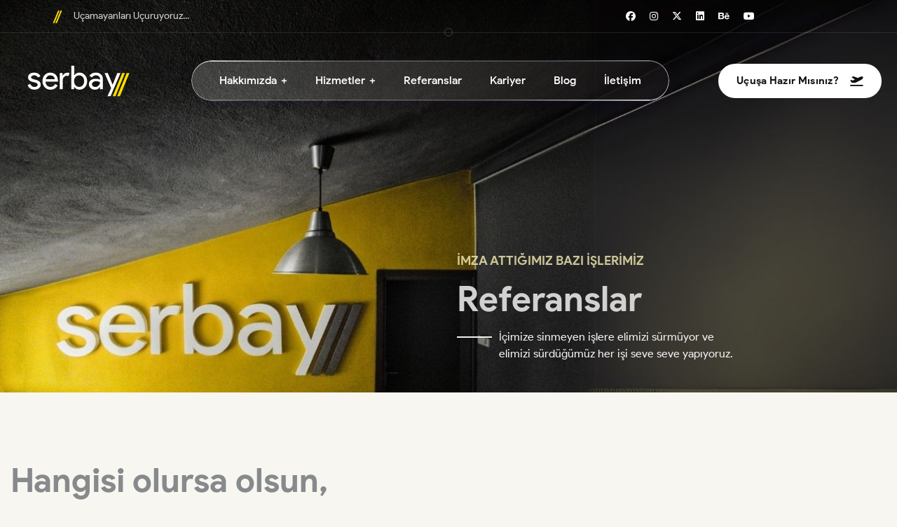

--- FILE ---
content_type: text/html;charset=UTF-8
request_url: https://www.serbay.net/referanslar.asp
body_size: 41948
content:

<!DOCTYPE html>
<html lang="tr" >
	<head>
		<meta charset="utf-8">
		
		<!-- 
			Proje			: www.serbay.net
			Ajans			: Serbay// serbay.net
			Tarih			: 11.12.2024
			
			Front-End Web Developer	: Eray Şen - [Ortadoğu ve Balkanların En İyi Front-end Web Developer'ı tarafından yapıldı :) - Jübile Projesi ]
			Front-End	    : Abdullah Öğük [ Dayı :) ]
			Jr.Front-End	: Recep Öztürk [ Varyant Recep :) ]
			Front-End		: Ertuğrul Özkan [ Kendinden Emekli :) ]
			Back-End		: Serkan Bayraklı - Özkan Gözütok [ Bağkurdan Emekliler :) ]
		-->
		
		<title>Serbay Interactive Dijital Reklam Ajansı</title>
		<meta name="description" content="Ajansımız; tasarım, yazılım, e-ticaret, mobil uygulama ve sosyal medya hizmetleri veren dijital reklam ajansıdır. Düzce, Bolu ve Zonguldak IdeaSoft bayisidir.">
		<meta name="robots" content="index, follow">
		<meta name="publisher" content="Serbay// Dijital Reklam Ajansı"/>
		<meta name="author" content="Serbay// Dijital Reklam Ajansı" />
		<meta name="owner" content="Serbay Interactive Dijital Reklam Ajansı" />
		<meta name="copyright" content="© 2026" />
		<meta property="og:title" content="Serbay Interactive Dijital Reklam Ajansı" />
		<meta property="og:description" content="Ajansımız; tasarım, yazılım, e-ticaret, mobil uygulama ve sosyal medya hizmetleri veren dijital reklam ajansıdır. Düzce, Bolu ve Zonguldak IdeaSoft bayisidir." />
		<meta property="og:url" content="https://www.serbay.net/"/>
		<meta property="og:image" content="https://www.serbay.net/resim/upload/sb2410.jpg" />
		<meta http-equiv="pragma" content="no-cache" />
		<meta name="theme-color" content="#e3cb00" />
		
		<base href="https://www.serbay.net/">
		<link rel="canonical" href="https://www.serbay.net/" />
		
		<!-- twitter tag -->
 		<meta name="twitter:title" content="Serbay Interactive Dijital Reklam Ajansı" />
		<meta name="twitter:card" content="summary_large_image" />
		<meta name="twitter:image" content="https://www.serbay.net/resim/upload/sb2410.jpg" />
		<meta name="twitter:description" content="Ajansımız; tasarım, yazılım, e-ticaret, mobil uygulama ve sosyal medya hizmetleri veren dijital reklam ajansıdır. Düzce, Bolu ve Zonguldak IdeaSoft bayisidir." />
		<meta name="twitter:url" content="https://www.serbay.net/" />
		
		
		<!-- analytics-->
		<!-- Google tag (gtag.js) -->
<script async src="https://www.googletagmanager.com/gtag/js?id=G-9DY8KTJMMS"></script>
<script>
  window.dataLayer = window.dataLayer || [];
  function gtag(){dataLayer.push(arguments);}
  gtag('js', new Date());

  gtag('config', 'G-9DY8KTJMMS');
</script>
		<!-- analytics-->
		
		
		<link rel="shortcut icon" href="https://www.serbay.net/resim/upload/sb2078.png">
		<script type="application/ld+json">
			{
				"@context": "https://schema.org",
				"@type": "Organization",
				"url": "https://www.serbay.net",
				"logo": "resim/upload/sb2079.svg"
				}
			</script>
			<script type='application/ld+json'>
				{
					"@context": "http://schema.org/",
					"@type": "LocalBusiness",
					"name": "Serbay Interactive Dijital Reklam Ajansı",
					"url": "https://www.serbay.net",
					"image": "resim/upload/sb2079.svg",
					"description": "Ajansımız; tasarım, yazılım, e-ticaret, mobil uygulama ve sosyal medya hizmetleri veren dijital reklam ajansıdır. Düzce, Bolu ve Zonguldak IdeaSoft bayisidir.",
					"address": {
					"@type": "PostalAddress",
					"streetAddress": "Şerefiye Mh. Rasim Betir Paşa Bulvarı No:3/24, Tayyare LimanıMerkez / Düzce - Türkiye",
					"addressLocality": "Düzce",
					"addressRegion": "Türkiye",
					"addressCountry": "Türkiye"
					},
					"telephone": "+90 380 523 27 73"
					}
				</script>
				<script>
					function SayiKontrol(e) {
						olay = document.all ? window.event : e;
						tus = document.all ? olay.keyCode : olay.which;
						if(tus<48||tus>57) {
							if(document.all) { olay.returnValue = false; } else { olay.preventDefault(); }
						}
					}
					function HarfKontrol(e) {
						olay = document.all ? window.event : e;
						tus = document.all ? olay.keyCode : olay.which;
						if(tus>=48&&tus<=57) {
							if(document.all) { olay.returnValue = false; } else { olay.preventDefault(); }
						}
					}
				</script>
				<script src='https://www.google.com/recaptcha/api.js'></script>
				<script src="https://maps.googleapis.com/maps/api/js?key=AIzaSyCW3k7b7cXV99Tf65B9nLPSRMQaRQFo-vE&sensor=false"></script>
				
				<link rel="stylesheet" href="https://www.serbay.net/resim/k8Panel/serbay.css?v=7">
				<!--					Serbay Interactive, Serbay.net, © Copyright 2026						-->
				
				<meta http-equiv="x-ua-compatible" content="ie=edge">
				<meta name="viewport" content="width=device-width, initial-scale=1, shrink-to-fit=no">
				
				<link rel="stylesheet" href="https://cdnjs.cloudflare.com/ajax/libs/font-awesome/6.6.0/css/all.min.css">
				<link rel="stylesheet" href="https://cdnjs.cloudflare.com/ajax/libs/animate.css/4.1.1/animate.min.css"/>
				<link rel="stylesheet" href="https://cdn.plyr.io/3.7.8/plyr.css" />
				<script src="https://static.kod8.net/k8-utils.js"></script>
				<link rel="stylesheet" href="https://static.kod8.net/assets/fancyapps/fancybox.css" />
				<link rel="stylesheet" href="assets/fonts/font.css">
				<link rel="stylesheet" href="assets/fonts/product-sans/font.css">
				<link href="https://fonts.cdnfonts.com/css/product-sans" rel="stylesheet">
				<link rel="stylesheet" href="assets/css/bootstrap.min.css">
				<link rel="stylesheet" href="assets/css/fontawesome.css">
				<link rel="stylesheet" href="assets/css/animate.css">
				<link rel="stylesheet" href="assets/css/swiper.min.css">
				<link rel="stylesheet" href="assets/css/slick.css">
				<link rel="stylesheet" href="assets/css/odometer.css">
				<link rel="stylesheet" href="assets/css/nice-select.css">
				<link rel="stylesheet" href="assets/css/magnific-popup.css">
				<link rel="stylesheet" href="assets/css/cursor.css">
				<link rel="stylesheet" href="assets/css/custom-font.css">
				<link rel="stylesheet" href="assets/css/main.css?v=9">
				<link rel="stylesheet" href="assets/css/ozel.css?v=34">
				<link rel="stylesheet" href="assets/css/responsive.css?v=2">
			</head>
			<body class="it-services serbay-bg">
				<div class="xb-backtotop style-2">
					<a href="javascript:void(0)" class="scroll" title="Yukarıya Çık">
						<i class="far fa-arrow-up"></i>
					</a>
				</div>
				<div id="xb-loadding" class="xb-loader style-2"><div class="xb-dual-ring"></div></div>
				<div class="body_wrap">
					<header id="xb-header-area" class="header-area header-style-one header-transparent custom-header">
						<div class="header-top m-none">
							<div class="container-fluid">
								<div class="top-left">
									<ul class="list-style-1">
										<li><span class="icon"><img src="resim/upload/sb2078.png" alt="Serbay Interactive Logo İkonu"></span> Uçamayanları Uçuruyoruz...</li>
									</ul>
								</div>
								<div class="outer-box">
									<ul class="social-icon-one">
										<li></li>
										<li><a href="https://www.facebook.com/Serbay.com.tr" title="Serbay Interactive Facebook Profil Linki" target="_blank" rel="nofollow"><i class="fa-brands fa-facebook"></i></a></li><li><a href="https://www.instagram.com/serbayinteractive" title="Serbay Interactive Instagram Profil Linki" target="_blank" rel="nofollow"><i class="fa-brands fa-instagram"></i></a></li><li><a href="https://x.com/serbaycomtr" title="Serbay Interactive Twitter Profil Linki" target="_blank" rel="nofollow"><i class="fa-brands fa-x-twitter"></i></a></li><li><a href="https://www.linkedin.com/company/serbay-interactive" title="Serbay Interactive LinkedIn Profil Linki" target="_blank" rel="nofollow"><i class="fa-brands fa-linkedin"></i></a></li><li><a href="https://www.behance.net/serbayinteractive" title="Serbay Interactive Behance Profil Linki" target="_blank" rel="nofollow"><i class="fa-brands fa-behance"></i></a></li><li><a href="https://www.youtube.com/@serbayinteractive/videos" title="Serbay Interactive Youtube Profil Linki" target="_blank" rel="nofollow"><i class="fa-brands fa-youtube"></i></a></li>
									</ul>
								</div>
							</div>
						</div>
						<div class="xb-header stricky">
							<div class="container-fluid">
								
								<div class="header__wrap pd-70 ul_li_between">
									<div class="header-logo">
										<a href="https://www.serbay.net" title="Serbay Interactive Logosu" class="logo01"><img src="resim/upload/sb2077.svg" alt="Serbay Interactive"></a>
										<a href="https://www.serbay.net" title="Serbay Interactive Logosu" class="logo02"><img src="resim/upload/sb2079.svg" alt="Serbay Interactive"></a>
									</div>
									<div class="main-menu__wrap ul_li navbar navbar-expand-xl">
										<nav class="main-menu collapse navbar-collapse">
											
											<ul>
												<li class="menu-item-has-children megamenu" id="custom-menu-1">
													<a href="javascript:void(0)" title="Hakkımızda"><span>Hakkımızda</span></a>
													<ul class="submenu">
														<li>
															<div class="mega_menu_wrapper">
																<div class="container">
																	<div class="mega_menu_wrapper_inner">
																		<div class="row">
																			<div class="col-xl-9">
																				<div class="megamenu_pages_wrapper mb-5">
																					<div class="row g-10">
																						
																						<div class="col-xl-4 col-md-4">
																							<a class="iconbox_block_2" href="detay/11/hikâyemiz" title="Hikâyemiz">
																								<span class="icon_title_wrap">
																									<small class="iconbox_title">Hikâyemiz</small>
																								</span>
																							</a>
																						</div>
																						
																						<div class="col-xl-4 col-md-4">
																							<a class="iconbox_block_2" href="detay/14/ekibimiz" title="Ekibimiz">
																								<span class="icon_title_wrap">
																									<small class="iconbox_title">Ekibimiz</small>
																								</span>
																							</a>
																						</div>
																						
																						<div class="col-xl-4 col-md-4">
																							<a class="iconbox_block_2" href="tanitim-materyelleri" title="Tanıtım Materyelleri">
																								<span class="icon_title_wrap">
																									<small class="iconbox_title">Tanıtım Materyelleri</small>
																								</span>
																							</a>
																						</div>
																						
																						<div class="col-xl-4 col-md-4">
																							<a class="iconbox_block_2" href="sponsorluklarimiz" title="Sponsorluklarımız">
																								<span class="icon_title_wrap">
																									<small class="iconbox_title">Sponsorluklarımız</small>
																								</span>
																							</a>
																						</div>
																						
																					</div>
																				</div>
																				<ul class="btns_group p-0 unordered_list justify-content-start">
																					<li>
																						<div class="review_short_info_2">
																							<div class="review_admin_logo" style="width:70px">
																								<a href="https://www.serbayakademi.com" title="Serbay Akademi" target="_blank" rel="nofollow">
																									<svg xmlns="http://www.w3.org/2000/svg"  style="fill:#868a8c;width: 2.5em;height: 2.5em;" viewBox="0 0 32 32"><path fill="#e2ca00" d="M16 28.25A25.3 25.3 0 0 1 8.05 27 3 3 0 0 1 6 24.12v-8.55a1 1 0 0 1 2 0v8.55a1 1 0 0 0 .68.95 23.2 23.2 0 0 0 14.64 0 1 1 0 0 0 .68-.95v-8.55a1 1 0 0 1 2 0v8.55A3 3 0 0 1 24 27a25.3 25.3 0 0 1-8 1.25z"/><path d="M29.09 12.57a2 2 0 0 0-.95-1.71L17.05 4A2 2 0 0 0 15 4L3.86 10.86a2 2 0 0 0 0 3.41L15 21.09a2 2 0 0 0 2.1 0L27 15v5.26a1 1 0 1 0 2 0v-7.12a1.79 1.79 0 0 0 .09-.57zM16 19.39 4.91 12.57 16 5.74l11 6.8v.06z"/></svg>
																								</a>
																							</div>
																							<div class="review_info_content">
																								<a href="https://www.serbayakademi.com" title="Serbay Akademi" target="_blank" rel="nofollow"><div class="review_counter"><b>Serbay Akademi</b></div></a>
																							</div>
																						</div>
																					</li>
																					<li>
																						<div class="review_short_info_2">
																							<div class="review_admin_logo">
																								<a href="https://www.campaigntr.com/hayalimiz-dunyaya-hizmet-uretmek/" title="Campaign Türkiye Röportajımız" target="_blank" rel="nofollow"><img  loading="lazy" src="resim/upload/sb2392.png" alt="Campaign Türkiye Röportajımız"></a>
																							</div>
																							<div class="review_info_content">
																								<a href="https://www.campaigntr.com/hayalimiz-dunyaya-hizmet-uretmek/" title="Campaign Türkiye Röportajımız" target="_blank" rel="nofollow"><div class="review_counter"><b>Campaign Türkiye Röportajımız</b></div></a>
																							</div>
																						</div>
																					</a>
																				</li>
																			</ul>
																		</div>
																		<div class="col-xl-3">
																			
																			<div class="autpr_box">
																				<div class="site_author">
																					<div class="author_box">
																						<div class="author_image bg-light"><img loading="lazy" src="https://online.serbay.in/dosyalar/nergis_badem_begde28112025a.jpg" alt="Serbay Interactive Jr. Grafik tasar&#305;mc&#305;&nbsp;Nergis Badem Begde"></div>
																						<div class="author_box_content">
																							<h3 class="author_name text-white">Nergis Badem Begde</h3>
																							<span class="author_designation text-white">Jr. Grafik tasar&#305;mc&#305;</span>
																						</div>
																					</div>
																					<p class="mb-0 text-white">“Tasarım + Neşe = Ben”</p>
																					<div class="author_box_quote"><img loading="lazy" src="assets/img/icon/quote.png" alt="Serbay Interactive Jr. Grafik tasar&#305;mc&#305;&nbsp;Nergis Badem Begde"></div>
																				</div>
																			</div>
																			
																		</div>
																	</div>
																</div>
															</div>
														</div>
													</li>
												</ul>
											</li>
											<li class="menu-item-has-children megamenu" id="custom-menu-2">
												<a href="javascript:void(0)" title="Hizmetler"><span>Hizmetler</span></a>
												<ul class="submenu">
													<li>
														<div class="mega_menu_wrapper">
															<div class="container">
																<div class="mega_menu_wrapper_inner megamenu_widget_wrapper">
																	<div class="row justify-content-lg-between">
																		<div class="col-xl-8">
																			<div class="megamenu_widget_inner">
																				<div class="megamenu_widget">
																					<ul class="icon_list unordered_list_block">
																						
																						<li>
																							<a href="hizmetler/kurumsal-kimlik-tasarimi" title="Kurumsal Kimlik Tasarımı">
																								<span class="icon_list_text">Kurumsal Kimlik Tasarımı</span>
																								<span class="icon"><svg id="fi_4014361" enable-background="new 0 0 512 512" height="512" viewBox="0 0 512 512" width="512" xmlns="http://www.w3.org/2000/svg"><g><path d="m0 25.782c0-4.139 3.373-7.512 7.512-7.512h293.389c4.139 0 7.512 3.374 7.512 7.512v460.437c0 4.139-3.373 7.512-7.512 7.512h-293.389c-4.139 0-7.512-3.373-7.512-7.512 0-153.47 0-306.968 0-460.437zm293.418 403.176v-395.693h-278.422v395.693h122.231c4.139 0 7.483 3.345 7.483 7.483 0 4.167-3.345 7.512-7.483 7.512h-122.231v34.782h278.422v-34.782h-122.232c-4.139 0-7.483-3.345-7.483-7.512 0-4.139 3.345-7.483 7.483-7.483zm-141.791-306.315c-4.139 0-7.512-3.373-7.512-7.512s3.373-7.512 7.512-7.512h77.556c4.139 0 7.513 3.373 7.513 7.512s-3.374 7.512-7.513 7.512zm0-29.481c-4.139 0-7.512-3.345-7.512-7.483 0-4.139 3.373-7.512 7.512-7.512h113.897c4.139 0 7.512 3.373 7.512 7.512s-3.373 7.483-7.512 7.483zm275.361-43.824 8.079 11.537 13.578 4.139c3.969 1.219 6.18 5.386 4.989 9.326-.255.85-.709 1.757-1.247 2.438l-8.476 11.282.227 14.202c.086 5.415-5.187 8.844-10.091 7.144l-13.266-4.564-13.436 4.621c-3.913 1.361-8.193-.737-9.525-4.649-.369-1.049-.482-2.126-.369-3.175l.227-13.578-8.561-11.367c-2.495-3.316-1.843-7.994 1.474-10.488.851-.652 1.843-1.106 2.835-1.332l13.096-3.998 8.136-11.65c2.381-3.373 7.03-4.195 10.403-1.842.793.536 1.445 1.217 1.927 1.954zm-2.693 22.196-3.515-5.018-3.458 4.932c-.907 1.389-2.296 2.438-3.997 2.948l-5.839 1.786 3.6 4.762c1.021 1.361 1.616 3.033 1.587 4.762l-.113 6.123c1.927-.68 3.883-1.332 5.811-2.013 1.502-.51 3.203-.539 4.847 0l5.811 2.013-.113-5.613c-.142-1.786.34-3.6 1.503-5.13l3.656-4.904-5.811-1.786c-1.56-.453-2.949-1.417-3.969-2.862zm-335.485-6.747 10.829 15.477 18.199 5.556c5.103 1.559 6.86 7.625 3.713 11.792l-11.367 15.109.312 19.021c.085 5.415-5.188 8.816-10.12 7.115l-17.774-6.123-18 6.208c-5.216 1.786-10.432-2.466-9.893-7.824l.312-18.397-11.452-15.222c-3.317-4.394-.936-10.63 4.309-11.821l17.688-5.414 10.914-15.59c3.033-4.338 9.439-4.196 12.33.113zm.057 26.135-6.265-8.958-6.236 8.901c-.907 1.361-2.296 2.41-3.997 2.948l-10.432 3.175 6.435 8.561c1.049 1.361 1.672 3.034 1.644 4.819l-.199 10.914c3.43-1.191 6.917-2.353 10.347-3.543 1.531-.539 3.231-.567 4.875 0l10.347 3.543-.199-10.432c-.142-1.757.34-3.6 1.502-5.131l6.577-8.73-10.432-3.175c-1.557-.482-2.975-1.446-3.967-2.892zm396.458 82.49 25.654 52.073c.652 1.105 1.021 2.41 1.021 3.77v86.627c0 4.139-3.345 7.484-7.483 7.484-4.139 0-7.512-3.345-7.512-7.484v-79.115h-36.795v192.191h36.794v-79.116c0-4.139 3.374-7.483 7.512-7.483s7.483 3.345 7.483 7.483v121.664c0 6.123-2.495 11.679-6.52 15.704s-9.581 6.52-15.704 6.52h-22.338c-6.123 0-11.679-2.495-15.704-6.52-4.026-4.025-6.52-9.581-6.52-15.704v-242.251c0-1.361.34-2.608 1.02-3.77l25.654-52.073c1.842-3.685 6.321-5.216 10.035-3.373 1.533.736 2.695 1.955 3.403 3.373zm7.144 48.359-13.862-28.12-13.861 28.12zm-122.798-48.359 25.682 52.073c.652 1.105 1.021 2.41 1.021 3.77v86.627c0 4.139-3.345 7.484-7.483 7.484-4.167 0-7.512-3.345-7.512-7.484v-79.115h-36.794v192.191h36.794v-79.116c0-4.139 3.345-7.483 7.512-7.483 4.139 0 7.483 3.345 7.483 7.483v121.664c0 6.123-2.495 11.679-6.52 15.704s-9.581 6.52-15.704 6.52h-22.337c-6.123 0-11.707-2.495-15.704-6.52-4.025-4.025-6.548-9.581-6.548-15.704v-242.251c0-1.361.369-2.608 1.049-3.77l25.654-52.073c1.842-3.685 6.321-5.216 10.035-3.373 1.529.736 2.692 1.955 3.372 3.373zm7.171 48.359-13.862-28.12-13.861 28.12zm120.162 249.735v-27.553h-36.794v27.553c0 1.984.822 3.77 2.126 5.103 1.304 1.304 3.118 2.126 5.102 2.126h22.338c1.983 0 3.798-.822 5.102-2.126 1.305-1.333 2.126-3.118 2.126-5.103zm-115.626 0v-27.553h-36.794v27.553c0 1.984.794 3.77 2.126 5.103 1.304 1.304 3.118 2.126 5.103 2.126h22.337c1.984 0 3.798-.822 5.103-2.126 1.303-1.333 2.125-3.118 2.125-5.103zm115.626-376.587c0-4.139 3.374-7.483 7.512-7.483s7.483 3.345 7.483 7.483v35.207c0 4.139-3.345 7.483-7.483 7.483h-167.444c-4.139 0-7.512-3.345-7.512-7.483v-104.344c0-4.139 3.373-7.512 7.512-7.512h167.445c4.138 0 7.483 3.374 7.483 7.512v35.178c0 4.139-3.345 7.512-7.483 7.512-4.139 0-7.512-3.374-7.512-7.512v-27.695h-152.422v89.349h152.421z"></path></g></svg></span>
																							</a>
																						</li>
																						
																						<li>
																							<a href="hizmetler/web-tasarim-ve-yazilim" title="Web Tasarım ve Yazılım">
																								<span class="icon_list_text">Web Tasarım ve Yazılım</span>
																								<span class="icon"><svg id="fi_11987373" viewBox="0 0 64 64" xmlns="http://www.w3.org/2000/svg" data-name="Front-end Framework"><path d="m57 5h-50c-2.76 0-5 2.24-5 5v34c0 2.76 2.24 5 5 5h16.21l-2.89 5.65c-.47.93-.43 2.01.11 2.9.56.91 1.53 1.45 2.61 1.45h17.91c1.08 0 2.05-.54 2.61-1.45.54-.89.59-1.97.11-2.9l-2.89-5.65h16.21c2.76 0 5-2.24 5-5v-34c0-2.76-2.24-5-5-5zm3 5v31h-23v-34h20c1.65 0 3 1.35 3 3zm-53-3h28v34h-31v-31c0-1.65 1.35-3 3-3zm34.89 48.56c.22.44.05.81-.04.95-.09.15-.36.49-.9.49h-17.91c-.54 0-.81-.35-.9-.49-.08-.14-.26-.51-.04-.95l3.35-6.56h13.08l3.35 6.56zm18.11-11.56c0 1.65-1.35 3-3 3h-50c-1.65 0-3-1.35-3-3v-1h56z"></path><path d="m9 24h22c1.1 0 2-.9 2-2v-10c0-1.1-.9-2-2-2h-22c-1.1 0-2 .9-2 2v10c0 1.1.9 2 2 2zm0-12h22v10s-22 0-22 0z"></path><path d="m9 38h8c1.1 0 2-.9 2-2v-8c0-1.1-.9-2-2-2h-8c-1.1 0-2 .9-2 2v8c0 1.1.9 2 2 2zm0-10h8v8s-8 0-8 0z"></path><path d="m31 26h-8c-1.1 0-2 .9-2 2v8c0 1.1.9 2 2 2h8c1.1 0 2-.9 2-2v-8c0-1.1-.9-2-2-2zm-8 10v-8h8v8s-8 0-8 0z"></path><path d="m56 36h-15c-.55 0-1 .45-1 1s.45 1 1 1h15c.55 0 1-.45 1-1s-.45-1-1-1z"></path><path d="m56 31h-15c-.55 0-1 .45-1 1s.45 1 1 1h15c.55 0 1-.45 1-1s-.45-1-1-1z"></path><path d="m56 26h-15c-.55 0-1 .45-1 1s.45 1 1 1h15c.55 0 1-.45 1-1s-.45-1-1-1z"></path><path d="m52.4 20.8c.18.13.39.2.6.2.3 0 .6-.14.8-.4l3-4c.27-.36.27-.84 0-1.2l-3-4c-.33-.44-.96-.53-1.4-.2s-.53.96-.2 1.4l2.55 3.4-2.55 3.4c-.33.44-.24 1.07.2 1.4z"></path><path d="m39.2 16.6 3 4c.2.26.5.4.8.4.21 0 .42-.07.6-.2.44-.33.53-.96.2-1.4l-2.55-3.4 2.55-3.4c.33-.44.24-1.07-.2-1.4s-1.07-.24-1.4.2l-3 4c-.27.36-.27.84 0 1.2z"></path><path d="m46.76 20.97c.08.02.16.03.24.03.45 0 .86-.3.97-.76l2-8c.13-.54-.19-1.08-.73-1.21-.54-.14-1.08.19-1.21.73l-2 8c-.13.54.19 1.08.73 1.21z"></path></svg></span>
																							</a>
																						</li>
																						
																						<li>
																							<a href="hizmetler/sosyal-medya-danismanligi" title="Sosyal Medya Danışmanlığı">
																								<span class="icon_list_text">Sosyal Medya Danışmanlığı</span>
																								<span class="icon"><svg id="fi_2065064" enable-background="new 0 0 511.926 511.926" height="512" viewBox="0 0 511.926 511.926" width="512" xmlns="http://www.w3.org/2000/svg"><path d="m439.973 0h-22.01c-9.675 0-9.675 15 0 15h22.01c22.73 0 41.223 18.426 41.223 41.074v173.572c0 22.649-18.492 41.075-41.223 41.075h-24.963c-1.647 0-3.248.542-4.557 1.543l-45.806 35.038v-29.081c0-4.142-3.357-7.5-7.5-7.5h-91.28c-7.475 0-14.659-1.973-20.995-5.724v-84.192c0-15.77-8.032-29.703-20.229-37.946v-86.785c0-22.648 18.493-41.074 41.224-41.074h105.096c9.674 0 9.674-15 0-15h-105.096c-31.002 0-56.224 25.155-56.224 56.074v80.193c-3.434-.82-7.012-1.267-10.694-1.267h-137.296c-25.321 0-45.922 20.548-45.922 45.805v16.195c0 9.674 15 9.674 15 0v-16.195c0-16.986 13.871-30.805 30.922-30.805h137.297c17.051 0 30.923 13.819 30.923 30.805v87.178c-.09.662-.086 1.329 0 1.986v47.712c0 .943-.057 1.882-.142 2.816h-15.467c-17.043 0-31.251 12.301-34.197 28.468-.682.257-1.337.616-1.944 1.084l-33.545 25.901v-19.964c0-4.142-3.357-7.5-7.5-7.5h-75.425c-17.051 0-30.922-13.819-30.922-30.805v-75.681c0-9.674-15-9.674-15 0v75.682c0 25.257 20.601 45.805 45.922 45.805h67.926v27.73c0 6.016 7.305 9.625 12.084 5.937l37.835-29.213v84.375c0 19.125 15.597 34.683 34.767 34.683h46.025v17.501c0 6.014 7.305 9.627 12.083 5.937l30.356-23.438h8.968c19.17 0 34.767-15.559 34.767-34.683v-13.316c0-9.674-15-9.674-15 0v13.316c0 10.854-8.867 19.683-19.767 19.683h-11.527c-1.659 0-3.271.55-4.583 1.563l-20.298 15.671v-9.735c0-4.142-3.357-7.5-7.5-7.5h-53.525c-10.899 0-19.767-8.83-19.767-19.683v-97.134c0-10.854 8.867-19.683 19.767-19.683h97.433c10.899 0 19.767 8.83 19.767 19.683v36.819c0 9.674 15 9.674 15 0v-36.818c0-19.125-15.597-34.683-34.767-34.683h-66.91c.057-.937.086-38.818.086-38.818 6.613 2.659 13.703 4.041 20.995 4.041h83.78v36.76c0 6.001 7.274 9.614 12.057 5.957l55.846-42.717h22.423c31.001 0 56.223-25.155 56.223-56.075v-173.573c-.001-30.919-25.223-56.074-56.224-56.074z"></path><path d="m371.66 55.412c-9.523-2.431-19.227 5.093-19.227 14.933 0 10.751-3.918 21.112-11.027 29.169l-20.664 23.383c-1.338-2.053-3.65-3.412-6.283-3.412h-40.34c-4.143 0-7.5 3.358-7.5 7.5v90.765c0 4.142 3.357 7.5 7.5 7.5h40.34c3.031 0 5.635-1.801 6.818-4.387 8.167 4.99 17.631 7.688 27.26 7.688h71.292c10.894 0 19.881-9.453 19.37-20.319-.227-4.812.021-69.425.021-70.86 0-10.692-8.699-19.392-19.369-19.392l-37.073-.111 1.535-3.635c7.015-16.613 5.86-35.877-3.086-51.534-2.088-3.658-5.487-6.245-9.567-7.288-4.082-1.042 4.08 1.043 0 0-9.522-2.431 4.08 1.043 0 0zm-64.701 154.838h-25.34v-75.765h25.34zm112.87-77.271c2.422 0 4.392 1.97 4.392 4.392 0 1.427-.015 5.3-.035 10.551-.111 28.992-.185 56.45.029 61.014.078 1.647-.723 2.745-1.207 3.253-.838.878-1.967 1.361-3.179 1.361h-71.292c-8.498 0-16.815-2.945-23.421-8.292l-3.157-2.556v-58.531l30.691-34.729c9.533-10.804 14.783-24.689 14.783-39.098 0-.424.579-.534.771-.204 6.642 11.623 7.498 25.924 2.291 38.257l-5.919 14.019c-.977 2.313-.731 4.96.652 7.054 1.385 2.094 3.725 3.356 6.234 3.364z"></path><path d="m79.951 260.498c-4.143 0-7.5 3.358-7.5 7.5s3.357 7.5 7.5 7.5h22.108l-4.13 24.979c-.676 4.086 2.09 7.947 6.176 8.623.415.069.826.102 1.232.102 3.604 0 6.783-2.605 7.391-6.278l4.534-27.425h18.093l-4.13 24.979c-.676 4.086 2.09 7.947 6.176 8.623.415.069.826.102 1.232.102 3.604 0 6.783-2.605 7.391-6.278l4.534-27.425h30.093c4.143 0 7.5-3.358 7.5-7.5s-3.357-7.5-7.5-7.5h-27.613l3.025-18.296h24.588c4.143 0 7.5-3.358 7.5-7.5s-3.357-7.5-7.5-7.5h-22.108l4.13-24.979c.676-4.086-2.09-7.947-6.176-8.623-4.091-.678-7.947 2.09-8.623 6.176l-4.534 27.425h-18.093l4.13-24.979c.676-4.086-2.09-7.947-6.176-8.623-4.096-.678-7.946 2.09-8.623 6.176l-4.534 27.425h-30.093c-4.143 0-7.5 3.358-7.5 7.5s3.357 7.5 7.5 7.5h27.613l-3.025 18.296zm42.817-18.296h18.093l-3.025 18.296h-18.093z"></path><path d="m262.89 374.196c-6.056-4.986-14.113-6.953-22.195-4.988-10.357 2.515-20.808 12.197-20.808 28.156 0 9.933 3.625 18.555 11.082 26.359 6.091 6.375 14.881 12.437 28.499 19.657 1.099.583 2.306.874 3.513.874s2.414-.291 3.513-.874c23.758-12.595 39.58-25.24 39.58-46.016 0-16.046-10.822-25.629-21.548-28.008-8.058-1.788-15.87.11-21.636 4.84zm28.183 23.168c0 11.206-7.433 19.493-28.093 30.866-20.66-11.374-28.094-19.661-28.094-30.866 0-8.338 4.828-12.482 9.347-13.58.833-.202 1.725-.316 2.642-.316 3.399 0 7.136 1.57 9.44 6.037 1.313 2.542 3.967 4.118 6.814 4.059 2.859-.057 5.438-1.735 6.647-4.327 2.427-5.202 7.531-6.117 11.499-5.236 4.738 1.049 9.798 5.112 9.798 13.363z"></path></svg></span>
																							</a>
																						</li>
																						
																						<li>
																							<a href="hizmetler/fotograf-ve-video-produksiyon" title="Fotoğraf ve Video Prodüksiyon">
																								<span class="icon_list_text">Fotoğraf ve Video Prodüksiyon</span>
																								<span class="icon"><svg xmlns="http://www.w3.org/2000/svg" viewBox="0 0 64 64" width="512" height="512" id="fi_3938627"><g id="Outline"><path d="M25,48.507H5.042v-22h36v3.822a1,1,0,1,0,2,0V19.507a1,1,0,0,0-1-1H15.473l26.166-4.613a1,1,0,0,0,.81-1.159L41.407,6.826a1,1,0,0,0-1.158-.811l-37.423,6.6a1,1,0,0,0-.81,1.158l1.026,5.821V49.507a1,1,0,0,0,1,1H25a1,1,0,1,0,0-2ZM29.445,9.951l2.982,2.089A1,1,0,0,0,33.573,10.4L32.23,9.46l2.789-.492,4.633,3.245-8.363,1.475-4.633-3.245ZM28.5,14.179l-2.788.491-4.635-3.244,2.789-.492Zm-5.574.982-2.779.49-4.634-3.244,2.779-.49Zm-5.565.982-2.788.491L9.943,13.39l2.789-.492Zm-5.573.982L9,17.617,4.369,14.372l2.789-.491Zm22.926,7.382H31.886l-2.214-2.214a1,1,0,0,0-1.414,1.414l.8.8H26.226l-4-4h8.492Zm-1.172-4h2.832l4,4H37.546Zm-10.149,4H20.576l-4-4H19.4Zm-9.649-4,4,4H14.916l-4-4Zm-1.66,4H9.256l-4-4H8.088Zm-5.871-6.4-1.363.241-.241-1.364ZM5.042,23.122l1.386,1.385H5.042Zm36-.779-1.836-1.836h1.836ZM39.93,9.967,37.8,8.477l1.807-.318Z"></path><path d="M27.555,36.675l-6-4A1,1,0,0,0,20,33.507v8a1,1,0,0,0,1.555.832l6-4a1,1,0,0,0,0-1.664ZM22,39.639V35.376l3.2,2.131Z"></path><path d="M61,48a1,1,0,0,0,1-1V44a1,1,0,0,0-1.352-.937L54,45.557V45a5.006,5.006,0,0,0-5-5h-.026A4.948,4.948,0,0,0,50,37a4.987,4.987,0,0,0-9.788-1.361A3.983,3.983,0,0,0,33.556,40H33a4.943,4.943,0,0,0-1.377.217,8.955,8.955,0,0,0-.855-7.311,1,1,0,1,0-1.717,1.026,7.021,7.021,0,1,1-2.488-2.466,1,1,0,1,0,1.01-1.726A9,9,0,1,0,28,45.011V55a5.006,5.006,0,0,0,5,5h9a1,1,0,0,0,0-2H33a3,3,0,0,1-3-3V45a3,3,0,0,1,3-3H49a3,3,0,0,1,3,3V55a3,3,0,0,1-3,3H46a1,1,0,0,0,0,2h3a5.006,5.006,0,0,0,5-5v-.557l6.648,2.494A1.026,1.026,0,0,0,61,57a1,1,0,0,0,1-1V51a1,1,0,0,0-2,0v3.557l-6-2.25V47.693l6-2.25V47A1,1,0,0,0,61,48ZM45,34a3,3,0,1,1-3,3A3,3,0,0,1,45,34Zm-3.974,6h-.582a4.023,4.023,0,0,0,.256-.492A4.93,4.93,0,0,0,41.026,40ZM35,38a2,2,0,1,1,2,2A2,2,0,0,1,35,38Z"></path><path d="M45,49a1,1,0,0,0-1-1H33a1,1,0,0,0-1,1v6a1,1,0,0,0,1,1H44a1,1,0,0,0,1-1Zm-2,5H34V50h9Z"></path><circle cx="48" cy="45" r="1"></circle><circle cx="48" cy="50" r="1"></circle><circle cx="48" cy="55" r="1"></circle><path d="M43,46a1,1,0,0,0,0-2H34a1,1,0,0,0,0,2Z"></path><circle cx="45" cy="37" r="1"></circle></g></svg></span>
																							</a>
																						</li>
																						
																						<li>
																							<a href="hizmetler/e-ticaret-cozumleri" title="E-Ticaret Çözümleri">
																								<span class="icon_list_text">E-Ticaret Çözümleri</span>
																								<span class="icon"><svg xmlns="http://www.w3.org/2000/svg" xmlns:xlink="http://www.w3.org/1999/xlink" version="1.1" id="fi_2897867" x="0px" y="0px" viewBox="0 0 480 480" style="enable-background:new 0 0 480 480;" xml:space="preserve" width="512" height="512"></span>
																							</a>
																						</li>
																						
																						<li>
																							<a href="hizmetler/mobil-uygulama-gelistirme" title="Mobil Uygulama Geliştirme">
																								<span class="icon_list_text">Mobil Uygulama Geliştirme</span>
																								<span class="icon"><svg id="fi_2664673" enable-background="new 0 0 512 512" height="512" viewBox="0 0 512 512" width="512" xmlns="http://www.w3.org/2000/svg"><g><path d="m125.613 482.444h44.385c25.73 0 25.768-40.088 0-40.088h-44.385c-25.729 0-25.767 40.088 0 40.088zm0-25.088h44.385c6.52 0 6.52 10.088 0 10.088h-44.385c-6.519 0-6.519-10.088 0-10.088z"></path><path d="m180.696 257.79-48.859 48.86-16.921-16.922c-6.859-6.854-17.464 3.749-10.607 10.607l22.225 22.225c3.536 2.928 7.072 2.928 10.607 0l54.163-54.163c6.856-6.858-3.749-17.461-10.608-10.607z"></path><path d="m506.429 331.796c-3.028-5.78-5.222-12.112-6.712-18.467-7.314-30.594-18.426-60.234-33.023-88.098l-24.407-46.586c-13.816-26.374-54.591-21.989-62.289 6.938-18.259-6.569-38.871 4.228-43.864 22.98-15.095-5.432-32.526.966-40.529 14.849v-164.689-29.42c-.001-16.157-13.146-29.303-29.305-29.303h-174.72c-9.697 0-9.697 15 0 15h174.72c7.887 0 14.304 6.416 14.304 14.303v21.92h-265.597v-21.92c0-7.887 6.416-14.303 14.303-14.303h20.271c9.697 0 9.697-15 0-15h-20.271c-16.157 0-29.303 13.146-29.303 29.303v29.42 361.485 62.489c0 16.157 13.146 29.303 29.303 29.303h236.99c16.158 0 29.304-13.146 29.304-29.303v-62.489-30.041l26.801 13.256c6.623 3.276 12.066 8.73 15.328 15.36 11.906 24.195 42.422 34.226 66.392 21.667l44.685-23.41c8.59-4.5 1.629-17.786-6.961-13.287l-44.685 23.41c-16.598 8.7-37.698 1.81-45.972-15.003-4.711-9.573-12.572-17.451-22.137-22.183l-113.733-56.256c-21.361-10.375-5.913-43.886 15.781-33.768l41.296 21.739c6.371 3.354 13.478-3.738 10.137-10.116l-71.739-136.932c-11.78-22.146 19.767-42.588 31.8-19.616l50.708 96.788 13.245 25.282c4.372 8.349 17.775 1.607 13.287-6.961l-12.895-24.613c-5.222-17.401 16.261-31.431 30.088-19.3l14.349 27.388c4.372 8.349 17.775 1.607 13.287-6.961l-14.59-27.848c-1.365-15.999 18.227-26.295 30.612-15.742l14.442 27.568c4.372 8.349 17.775 1.607 13.287-6.961l-14.445-27.572c-1.965-19.635 25.67-28.352 35.026-10.491l24.407 46.586c14.022 26.765 24.695 55.237 31.722 84.622 1.705 7.623 4.388 15.021 8.014 21.942 8.642 16.494 2.252 36.943-14.241 45.585-8.589 4.502-1.627 17.788 6.961 13.287 23.821-12.479 33.048-42.011 20.568-65.831zm-225.825 150.901c0 7.887-6.417 14.303-14.304 14.303h-236.99c-7.887 0-14.303-6.416-14.303-14.303v-54.989h265.597zm-87.755-180.301c-5.091 10.702-4.102 23.52 2.532 33.335-12.403 12.979-29.419 20.334-47.576 20.334-36.332 0-65.89-29.558-65.89-65.89s29.558-65.89 65.89-65.89c34.473 0 62.829 26.616 65.641 60.375-8.883 2.71-16.604 9.34-20.597 17.736zm54.456-164.832c-3.27-2.655-7.043-4.697-11.185-5.991-24.024-7.507-48.219 14.523-42.931 39.125h-142.384c-1.379 0-2.5-1.121-2.5-2.5v-53.598c0-1.379 1.121-2.5 2.5-2.5h194c1.379 0 2.5 1.121 2.5 2.5zm33.299 57.688-18.299-34.927v-45.725c0-9.649-7.851-17.5-17.5-17.5h-194c-9.649 0-17.5 7.851-17.5 17.5v53.599c0 9.649 7.851 17.5 17.5 17.5h148.848l58.417 111.501-20.126-10.595c-.089-.047-.18-.093-.271-.136-2.98-1.418-6.097-2.374-9.268-2.872-3.362-41.535-38.214-74.312-80.599-74.312-44.603 0-80.89 36.287-80.89 80.89s36.287 80.89 80.89 80.89c22.37 0 43.346-9.071 58.584-25.11 23.794 13.712 49.595 24.615 74.214 36.792v29.96h-265.597v-346.484h265.597z"></path></g></svg></span>
																							</a>
																						</li>
																						
																						<li>
																							<a href="hizmetler/dijital-pazarlama-ve-seo-yonetimi" title="Dijital Pazarlama ve SEO Yönetimi">
																								<span class="icon_list_text">Dijital Pazarlama ve SEO Yönetimi</span>
																								<span class="icon"><svg id="fi_8209854" height="512" viewBox="0 0 64 64" width="512" xmlns="http://www.w3.org/2000/svg"><path d="m62 16h-14c-1.103 0-2 .897-2 2v45c0 .552.447 1 1 1h16c.553 0 1-.448 1-1v-45c0-1.103-.897-2-2-2zm0 46h-14v-44h14z"></path><path d="m1 64h16c.553 0 1-.448 1-1v-11c0-1.103-.897-2-2-2h-14c-1.103 0-2 .897-2 2v11c0 .552.447 1 1 1zm1-12h14v10h-14z"></path><path d="m19.227 29.961-.919 3.685-3.937-1.575c-.006-.002-.012-.001-.017-.003-.01-.003-.018-.01-.028-.013-.789-.271-1.674-.149-2.437.332-.702.444-1.249 1.155-1.54 2-.292.845-.298 1.742-.019 2.524.303.849.928 1.491 1.715 1.763.278.096.563.141.848.141 1.314 0 2.612-.974 3.128-2.473.156-.45.224-.914.217-1.369l2.39.956c.12.047.246.071.372.071.156 0 .312-.037.455-.11.258-.131.445-.368.516-.648l1.325-5.308c1.583-.136 3.097-.511 4.502-1.102l3.239 6.477c.029.24.087.471.179.691h-4.216c-1.103 0-2 .897-2 2v25c0 .552.447 1 1 1h16c.553 0 1-.448 1-1v-25c0-1.103-.897-2-2-2h-3.215c.131-.314.215-.648.215-1 0-1.654-1.57-3-3.5-3-.954 0-1.818.331-2.45.863l-2.471-4.941c3.485-2.052 6.067-5.464 7.014-9.508l2.96 1.48c.143.072.296.106.446.106.367 0 .72-.202.896-.553l1.725-3.45c1.319-.16 2.496-1.298 2.806-2.874.172-.877.055-1.766-.329-2.502-.418-.799-1.125-1.349-1.941-1.509-.814-.159-1.679.082-2.367.664-.635.537-1.079 1.315-1.251 2.193-.273 1.392.209 2.728 1.126 3.467l-1.111 2.222-2.621-1.31c.04-.445.068-.893.068-1.348 0-8.271-6.729-15-15-15s-15 6.729-15 15c0 8.01 6.316 14.555 14.227 14.961zm-5.071 4.528c.126.351.116.789-.025 1.2-.261.756-.934 1.266-1.434 1.093-.286-.099-.426-.383-.482-.544-.126-.352-.116-.789.025-1.201.142-.411.403-.761.719-.961.109-.069.299-.165.509-.165.065 0 .133.01.2.033l.015.006c.279.102.417.381.473.539zm24.844 27.511h-14v-24h14zm-6.5-28c.799 0 1.5.467 1.5 1s-.701 1-1.5 1-1.5-.467-1.5-1 .701-1 1.5-1zm7-21.646c.084-.427.295-.81.58-1.051.112-.095.324-.24.571-.24.038 0 .078.003.119.012.297.058.474.321.553.472.173.331.224.766.14 1.192-.154.785-.74 1.381-1.271 1.28-.522-.103-.846-.881-.692-1.665zm-19.5-10.354c7.168 0 13 5.832 13 13 0 .126-.015.247-.019.372l-.534-.267c-.493-.247-1.095-.047-1.342.447s-.047 1.095.447 1.342l1.201.601c-1.167 5.978-6.439 10.505-12.753 10.505-4.262 0-8.039-2.071-10.411-5.248l3.786 3.029c.179.143.399.219.625.219.059 0 .118-.005.177-.016.284-.051.532-.223.681-.47l.887-1.479c1.293.613 2.732.965 4.255.965 5.514 0 10-4.486 10-10 0-1.718-.443-3.414-1.282-4.902-.271-.481-.88-.652-1.362-.38-.48.271-.651.881-.38 1.362.67 1.189 1.024 2.545 1.024 3.92 0 4.411-3.589 8-8 8-1.147 0-2.236-.247-3.223-.684l.788-1.313c1.342-.134 2.547-1.282 2.862-2.879.172-.877.055-1.766-.329-2.502-.418-.799-1.125-1.349-1.941-1.509-.814-.158-1.679.083-2.367.664-.635.537-1.079 1.315-1.251 2.193-.267 1.36.191 2.663 1.068 3.412l-.541.902c-1.864-1.467-3.066-3.736-3.066-6.284 0-4.411 3.589-8 8-8 1.692 0 3.309.521 4.674 1.506.446.324 1.072.223 1.396-.225s.223-1.073-.226-1.396c-1.708-1.233-3.729-1.885-5.844-1.885-5.514 0-10 4.486-10 10 0 3.276 1.59 6.179 4.031 8.004l-.3.5-4.106-3.285c-.432-.346-1.061-.274-1.406.156-.01.013-.012.028-.021.041-.762-1.651-1.198-3.481-1.198-5.416 0-7.168 5.832-13 13-13zm-2.808 17.019c-.522-.103-.847-.88-.692-1.665.084-.427.295-.81.58-1.051.112-.095.324-.24.571-.24.038 0 .078.003.119.012.297.058.474.321.553.472.173.331.224.766.14 1.192-.154.784-.742 1.38-1.271 1.28z"></path><path d="m4 36c.256 0 .512-.098.707-.293l5-5c.391-.391.391-1.023 0-1.414s-1.023-.391-1.414 0l-5 5c-.391.391-.391 1.023 0 1.414.195.195.451.293.707.293z"></path><path d="m17.293 39.293-5 5c-.391.391-.391 1.023 0 1.414.195.195.451.293.707.293s.512-.098.707-.293l5-5c.391-.391.391-1.023 0-1.414s-1.023-.391-1.414 0z"></path><path d="m3 47c.256 0 .512-.098.707-.293l5-5c.391-.391.391-1.023 0-1.414s-1.023-.391-1.414 0l-5 5c-.391.391-.391 1.023 0 1.414.195.195.451.293.707.293z"></path></svg></span>
																							</a>
																						</li>
																						
																					</ul>
																				</div>
																			</div>
																			
																			<ul class="btns_group p-0 unordered_list justify-content-start">
																				<li>
																					<div class="review_short_info_2">
																						<div class="review_admin_logo" style="width:70px">
																							<a href="https://www.eticaretdostu.com" title="E-Ticaret Dostu" target="_blank" rel="nofollow"><svg xmlns="http://www.w3.org/2000/svg" xml:space="preserve" style="fill:#868a8c;width: 2.5em;height: 2.5em;" viewBox="0 0 682.667 682.667"><defs><clipPath id="a" clipPathUnits="userSpaceOnUse"><path d="M0 512h512V0H0Z"/></clipPath></defs><g clip-path="url(#a)" transform="matrix(1.33333 0 0 -1.33333 0 682.667)"><path d="M0 0h44.7c24.88 0 45.05 20.17 45.05 45.05v391.9c0 24.88-20.17 45.05-45.05 45.05h-391.9c-24.88 0-45.05-20.17-45.05-45.05V45.05C-392.25 20.17-372.08 0-347.2 0h44.7z" style="fill:none;stroke:#868a8c;stroke-width:30;stroke-linecap:round;stroke-linejoin:round;stroke-miterlimit:10;stroke-dasharray:none;stroke-opacity:1" transform="translate(407.25 15)"/><path d="M0 0h482" style="fill:none;stroke:#868a8c;stroke-width:30;stroke-linecap:round;stroke-linejoin:round;stroke-miterlimit:10;stroke-dasharray:none;stroke-opacity:1" transform="translate(15 377)"/><path d="M0 0h242" style="fill:none;stroke:#868a8c;stroke-width:30;stroke-linecap:round;stroke-linejoin:round;stroke-miterlimit:10;stroke-dasharray:none;stroke-opacity:1" transform="translate(195 437)"/><path d="M0 0c0-8.284-6.716-15-15-15-8.284 0-15 6.716-15 15 0 8.284 6.716 15 15 15C-6.716 15 0 8.284 0 0" style="fill:#868a8c;fill-opacity:1;fill-rule:nonzero;stroke:none" transform="translate(90 437)"/><path d="M0 0c0-8.284-6.716-15-15-15-8.284 0-15 6.716-15 15 0 8.284 6.716 15 15 15C-6.716 15 0 8.284 0 0" style="fill:#868a8c;fill-opacity:1;fill-rule:nonzero;stroke:none" transform="translate(150 437)"/><path d="m0 0-26.32-82.456h-176.655l-31.438 129.817h199.815C-10.004 47.361 7.479 23.429 0 0Z" style="fill:none;stroke:#e2ca00;stroke-width:30;stroke-linecap:round;stroke-linejoin:round;stroke-miterlimit:10;stroke-dasharray:none;stroke-opacity:1" transform="translate(386.865 217.475)"/><path d="M0 0c0-16.569-13.431-30-30-30-16.569 0-30 13.431-30 30 0 16.569 13.431 30 30 30C-13.431 30 0 16.569 0 0Z" style="fill:none;stroke:#e2ca00;stroke-width:30;stroke-linecap:round;stroke-linejoin:round;stroke-miterlimit:10;stroke-dasharray:none;stroke-opacity:1" transform="translate(234.93 105)"/><path d="M0 0c0-16.569-13.431-30-30-30-16.569 0-30 13.431-30 30 0 16.569 13.431 30 30 30C-13.431 30 0 16.569 0 0Z" style="fill:none;stroke:#e2ca00;stroke-width:30;stroke-linecap:round;stroke-linejoin:round;stroke-miterlimit:10;stroke-dasharray:none;stroke-opacity:1" transform="translate(375.93 105)"/><path d="m0 0-22.52 94.14" style="fill:none;stroke:#e2ca00;stroke-width:30;stroke-linecap:round;stroke-linejoin:round;stroke-miterlimit:10;stroke-dasharray:none;stroke-opacity:1" transform="translate(162.62 222.86)"/><path d="M0 0h-56.71" style="fill:none;stroke:#e2ca00;stroke-width:30;stroke-linecap:round;stroke-linejoin:round;stroke-miterlimit:10;stroke-dasharray:none;stroke-opacity:1" transform="translate(140.1 317)"/></g></svg></a>
																						</div>
																						<div class="review_info_content">
																							<a href="https://www.eticaretdostu.com" title="E-Ticaret Dostu" target="_blank" rel="nofollow"><div class="review_counter"><b>E-Ticaret Dostu</b></div></a>
																						</div>
																					</div>
																				</li>
																				<li>
																					<div class="review_short_info_2">
																						<div class="review_admin_logo" style="width:70px">
																							<a href="smail" title="Kurumsal sMail Çözümleri"><svg viewBox="0 0 682.66669 682.66669" xmlns="http://www.w3.org/2000/svg" xml:space="preserve" style="fill:#868a8c;width: 2.5em;height: 2.5em;"><defs><clipPath id="a" clipPathUnits="userSpaceOnUse"><path d="M0 512h512V0H0Z"/></clipPath></defs><g clip-path="url(#a)" transform="matrix(1.33333 0 0 -1.33333 0 682.667)"><path d="M0 0h-392c-22.091 0-40-17.909-40-40v-39.446l212.127-157.782c14.17-10.54 33.576-10.54 47.746 0L40-79.446V-40C40-17.909 22.091 0 0 0Z" style="fill:none;stroke:#e2ca00;stroke-width:40;stroke-linecap:butt;stroke-linejoin:miter;stroke-miterlimit:10;stroke-dasharray:none;stroke-opacity:1" transform="translate(452 444)"/><path d="M0 0v-166.901c0-11.027-8.972-20-20-20h-392c-11.028 0-20 8.973-20 20V0l-40 29.752v-196.653c0-33.084 26.916-60 60-60h392c33.084 0 60 26.916 60 60V29.752Z" style="fill:#868a8c;fill-opacity:1;fill-rule:nonzero;stroke:none" transform="translate(472 274.9)"/></g></svg></a>
																						</div>
																						<div class="review_info_content">
																							<a href="smail" title="Kurumsal sMail Çözümleri"><div class="review_counter"><b>Kurumsal sMail Çözümleri</b></div></a>
																						</div>
																					</div>
																				</li>
																				<li>
																					<div class="review_short_info_2">
																						<div class="review_admin_logo"><img loading="lazy" src="assets/img/osb.svg" alt="OSB Beyan Platformu"></div>
																						<div class="review_info_content">
																							<a href="osb-beyan-platfromu" title="OSB Beyan Platformu"><div class="review_counter"><b>OSB Beyan Platformu</b></div></a>
																						</div>
																					</div>
																				</li>
																			</ul>
																		</div>
																		<div class="col-xl-3">
																			<div class="megamenu_case">
																				<h3>Markanız İçin</h3>
																				<h4>Dijital Dokunuş.</h4>
																				<img loading="lazy" src="assets/img/custom/img_01.png" alt="Markanız İçin Dijital Dokunuş">
																				<a class="megamenu_btn" href="referanslar" title="Yakından Keşfet">
																					<span class="btn_label">Yakından Keşfet</span>
																					<span class="btn_icon">
																						<svg width="13" height="13" viewBox="0 0 13 13" fill="none" xmlns="http://www.w3.org/2000/svg">
																							<path d="M13 1C13 0.447715 12.5523 2.00008e-07 12 -5.28728e-08L3 7.47917e-07C2.44771 4.10743e-07 2 0.447716 2 1C2 1.55228 2.44772 2 3 2L11 2L11 10C11 10.5523 11.4477 11 12 11C12.5523 11 13 10.5523 13 10L13 1ZM1.70711 12.7071L12.7071 1.70711L11.2929 0.292894L0.292893 11.2929L1.70711 12.7071Z" fill="white" />
																						</svg>
																					</span>
																				</a>
																			</div>
																		</div>
																	</div>
																</div>
															</div>
														</div>
													</li>
												</ul>
											</li>
											<li><a href="referanslar" title="Referanslar"><span>Referanslar</span></a></li>
											<li><a href="kariyer" title="Kariyer"><span>Kariyer</span></a></li>
											<li><a href="blog" title="Blog"><span>Blog</span></a></li>
											<li><a href="iletisim" title="İletişim"><span>İletişim</span></a></li>
										</ul>
										
									</nav>
								</div>
								<div class="header-bar-mobile side-menu d-xl-none">
									<a class="xb-nav-mobile" href="javascript:void(0);">
										<i class="far fa-bars"></i>
									</a>
								</div>
								<div class="header-contact d-none d-md-block">
									<a href="iletisim" title="Yolculuğumuz Başlasın" class="thm-btn thm-btn--header btn-effect_1">Uçuşa Hazır Mısınız? <i class="fa-solid fa-plane-departure ms-3"></i></a>
								</div>
							</div>
							
							<div class="xb-header-wrap">
								<div class="xb-header-menu">
									<div class="xb-header-menu-scroll lenis lenis-smooth">
										<div class="xb-menu-close xb-hide-xl xb-close"></div>
										<div class="xb-logo-mobile xb-hide-xl">
											<a href="https://www.serbay.net" title="Serbay Interactive Logosu" rel="home"><img src="resim/upload/sb2079.svg" alt="Serbay Interactive"></a>
										</div>
										<nav class="xb-header-nav">
											
										</nav>
									</div>
								</div>
								<div class="xb-header-menu-backdrop"></div>
							</div>
							
						</div>
					</div>
				</header>																																																																																																																																																																																																																																																																																																																																																																																																																																																																																																																																																																																																																																																																																																																																																																																																																																																																																																																																																																																																																																																																																																																																																																																	
<main class="referanslar" >
	<section class="page-title pos-rel bg_img haberlist-breadcrumb" data-background="assets/img/custom/banner/02.jpg">
		<div class="container">
			<div class="page-title-wrap sd-title-wrap">
				<div class="row mt-none-30 align-items-end justify-content-end">
					<div class="col-lg-6 mt-30">
						<div class="page-title-box">
							<span class="sub-title">İmza Attığımız Bazı İşlerimiz</span>
							<h2 class="title">Referanslar</h2>
							<p class="slogan d-none d-lg-block">İçimize sinmeyen işlere elimizi sürmüyor ve<br>elimizi sürdüğümüz her işi seve seve yapıyoruz.</p>
						</div>
					</div>
				</div>
			</div>
		</div>
	</section>
	
	<section class="blog_details_section pt-70">
		<div class="container">
			<div class="item_details_content sec-title--two pb-20">
				<h2 class="item_details_heading title">Hangisi olursa olsun,<br> “O işi, biz yaptık” derken gururlanırız.</h2>
				<p class="mb-40">Bugün hala aynı söylemle devam ediyoruz.
				Çalıştığımız mutlu müşterilerimizden sadece bir kaçını sizler için burada listeliyoruz.</p>
				
			</div>
		</div>
	</section>
	
	
	
	<section class="brand pb-140 musteriLogolarGrid" >
		<div class="container">
			<div class="xb-brand-title mb-30 justify-content-between flex-wrap">
				
				<h3 class="sidebar_widget_title m-0">Müşterilerimizin Bazıları</h3>
				
				<div class="xb-btn">
					<a href="musteriler" class="thm-btn thm-btn--three thm-btn--black" title="Tüm Müşterilerimiz">Tüm Müşterilerimiz
						<span>
							<img class="img--one" src="assets/img/icon/arrow-black.png" alt="Sağ Ok">
							<img class="img--two" src="assets/img/icon/arrow-black.png" alt="Sağ Ok">
						</span>
					</a>
				</div>
			</div>
			<div class="xb-brand-wrap">
				<div class="xb-brand-item">
					
					<div class="xb-brand-single xb-brand-hover">
						<a href="javascript:void(0)">
							<img src="resim/upload/sb2309.svg" alt="Artı 2 Fuarcılık">
						</a>
						<a href="javascript:void(0)" class="xb-overlay" title="Artı 2 Fuarcılık"></a>
					</div>
					
					<div class="xb-brand-single xb-brand-hover">
						<a href="javascript:void(0)">
							<img src="resim/upload/sb2324.png" alt="Yığılca Belediyesi">
						</a>
						<a href="javascript:void(0)" class="xb-overlay" title="Yığılca Belediyesi"></a>
					</div>
					
				</div>
				<div class="xb-brand-item xb-brand-item--big xb-brand-hover">
					
					<a href="javascript:void(0)" title="Sofort Kueche">
						<img src="resim/upload/sb2322.svg" alt="Sofort Kueche">
					</a>
					<a href="javascript:void(0)" class="xb-overlay" title="Sofort Kueche"></a>
					
				</div>
				<div class="xb-brand-item">
				
					<div class="xb-brand-single xb-brand-hover">
						<a href="javascript:void(0)" title="Berfa Silah & Av & Spor">
							<img src="resim/upload/sb2194.svg" alt="Berfa Silah & Av & Spor">
						</a>
						<a href="javascript:void(0)" class="xb-overlay" title="Berfa Silah & Av & Spor"></a>
					</div>
					
					<div class="xb-brand-single xb-brand-hover">
						<a href="javascript:void(0)" title="Düzceye Gelsene">
							<img src="resim/upload/sb2311.png" alt="Düzceye Gelsene">
						</a>
						<a href="javascript:void(0)" class="xb-overlay" title="Düzceye Gelsene"></a>
					</div>
					
				</div>
				<div class="xb-brand-item xb-brand-item--big xb-brand-hover">
				
					<a href="javascript:void(0)" title="Düzce Belediye Başkanı Faruk Özlü">
						<img src="resim/upload/sb2187.png" alt="Düzce Belediye Başkanı Faruk Özlü">
					</a>
					<a href="javascript:void(0)" class="xb-overlay" title="Düzce Belediye Başkanı Faruk Özlü"></a>
					
					
				</div>
				<div class="xb-brand-item">
				
					<div class="xb-brand-single xb-brand-hover">
						<a href="javascript:void(0)" title="Dağ Holding">
							<img src="resim/upload/sb2193.png" alt="Dağ Holding">
						</a>
						<a href="javascript:void(0)" class="xb-overlay" title="Dağ Holding"></a>
					</div>
					
					<div class="xb-brand-single xb-brand-hover">
						<a href="javascript:void(0)" title="Shell Akfa Petrol İstasyonu">
							<img src="resim/upload/sb2219.svg" alt="Shell Akfa Petrol İstasyonu">
						</a>
						<a href="javascript:void(0)" class="xb-overlay" title="Shell Akfa Petrol İstasyonu"></a>
					</div>
					
				</div>
				
			</div>
			
			<div class="sidebar_widget mt-60">
				<h3 class="sidebar_widget_title">Sektörel Referanslar</h3>
				<ul class="tags_block list-unstyled text-lg-start text-center">
					
					<li><a href="sektorelreferanslar/fabrika" title="Fabrika">Fabrika</a></li>
					
					<li><a href="sektorelreferanslar/gida-ve-restoran" title="Gıda ve Restoran">Gıda ve Restoran</a></li>
					
					<li><a href="sektorelreferanslar/resmi-kurumlar" title="Resmi Kurumlar">Resmi Kurumlar</a></li>
					
					<li><a href="sektorelreferanslar/hizmet" title="Hizmet">Hizmet</a></li>
					
					<li><a href="sektorelreferanslar/otomotiv" title="Otomotiv">Otomotiv</a></li>
					
					<li><a href="sektorelreferanslar/ev-ve-dekorasyon" title="Ev ve Dekorasyon">Ev ve Dekorasyon</a></li>
					
					<li><a href="sektorelreferanslar/gayrimenkul" title="Gayrimenkul">Gayrimenkul</a></li>
					
					<li><a href="sektorelreferanslar/dayanikli-tuketim-urunleri" title="Dayanıklı Tüketim Ürünleri">Dayanıklı Tüketim Ürünleri</a></li>
					
					<li><a href="sektorelreferanslar/perakende" title="Perakende">Perakende</a></li>
					
					<li><a href="sektorelreferanslar/sigortacilar" title="Sigortacılar">Sigortacılar</a></li>
					
					<li><a href="sektorelreferanslar/turizm-otel" title="Turizm & Otel">Turizm & Otel</a></li>
					
					<li><a href="sektorelreferanslar/av-kamp-outdoor" title="Av & Kamp & Outdoor">Av & Kamp & Outdoor</a></li>
					
					<li><a href="sektorelreferanslar/enerji" title="Enerji">Enerji</a></li>
					
					<li><a href="sektorelreferanslar/lojistik" title="Lojistik">Lojistik</a></li>
					
					<li><a href="sektorelreferanslar/saglik" title="Sağlık">Sağlık</a></li>
					
					<li><a href="sektorelreferanslar/spor-kulupleri" title="Spor Kulüpleri">Spor Kulüpleri</a></li>
					
					<li><a href="sektorelreferanslar/egitim" title="Eğitim">Eğitim</a></li>
					
				</ul>
			</div>
		</div>
	</section>
	
	<section class="blog pos-rel pb-150 pt-150 bg_img bg-white hizmetKategorisi">
		<div class="container">
			
			<div class="da-blog-wrapper mb-150">
				<div class="pro-top ul_li_between mb-20">
					<div class="sec-title sec-title--two w-100 text-lg-start text-center">
						<h2 class="title mb-15 wow fadeInLeft " data-wow-duration="600ms">Kurumsal Kimlik Tasarımı</h2>
						<span class="content wow fadeInLeft" data-wow-duration="600ms" style="max-width: 70%;">Markanızın imzasını her detayı ile sizi yansıtacak şekilde tasarlıyoruz. Güçlü bir kimliğin her şeyin başlangıcı olduğuna inanıyoruz.</span>
						
						<div class="xb-btn wow fadeInRight float-none float-lg-end" data-wow-duration="600ms">
							<a href="hizmetler/kurumsal-kimlik-tasarimi" class="thm-btn thm-btn--fill_icon ">
								<div class="xb-item--hidden"><span class="xb-item--hidden-text">Tümünü İncele</div>
									<div class="xb-item--holder">
										<span class="xb-item--text">Tümünü İncele</span>
										<div class="xb-item--icon"><i class="far fa-long-arrow-right"></i></div>
										<span class="xb-item--text">Tümünü İncele</span>
									</div>
									
									
									
									
								</a>
							</div>
						</div>
					</div>
					
					<div class="row mt-none-40">					
						
						
						<div class="col-lg-4 col-md-6 mt-40">
							<div class="da-blog-item bg-light ">
								<div class="xb-item--img xb-video">
									<a href="referanslar/cilimli-belediyesi" title="Çilimli Belediyesi"><img src="resim/upload/k82383a.png" alt="Çilimli Belediyesi"></a>
									
								</div>
								<div class="xb-item--holder">
									<a href="referanslar/cilimli-belediyesi" title="Çilimli Belediyesi"><h2 class="xb-item--title border-effect text-lg-start text-center">Çilimli Belediyesi</h2></a>
								</div>
							</div>
						</div>
						
						
						<div class="col-lg-4 col-md-6 mt-40">
							<div class="da-blog-item bg-light ">
								<div class="xb-item--img xb-video">
									<a href="referanslar/duzce-2-organize-sanayi-bolgesi" title="Düzce 2. Organize Sanayi Bölgesi"><img src="resim/upload/k82356a.jpg" alt="Düzce 2. Organize Sanayi Bölgesi"></a>
									
								</div>
								<div class="xb-item--holder">
									<a href="referanslar/duzce-2-organize-sanayi-bolgesi" title="Düzce 2. Organize Sanayi Bölgesi"><h2 class="xb-item--title border-effect text-lg-start text-center">Düzce 2. Organize Sanayi Bölgesi</h2></a>
								</div>
							</div>
						</div>
						
						
						<div class="col-lg-4 col-md-6 mt-40">
							<div class="da-blog-item bg-light ">
								<div class="xb-item--img xb-video">
									<a href="referanslar/duzceye-gelsene" title="Düzceye Gelsene"><img src="resim/upload/k82328b.jpg" alt="Düzceye Gelsene"></a>
									
								</div>
								<div class="xb-item--holder">
									<a href="referanslar/duzceye-gelsene" title="Düzceye Gelsene"><h2 class="xb-item--title border-effect text-lg-start text-center">Düzceye Gelsene</h2></a>
								</div>
							</div>
						</div>
						
						
						<div class="col-lg-4 col-md-6 mt-40">
							<div class="da-blog-item bg-light ">
								<div class="xb-item--img xb-video">
									<a href="referanslar/ozturk-boya-ve-yapi-malzemeleri" title="Öztürk Boya ve Yapı Malzemeleri"><img src="resim/upload/k82371a.png" alt="Öztürk Boya ve Yapı Malzemeleri"></a>
									
								</div>
								<div class="xb-item--holder">
									<a href="referanslar/ozturk-boya-ve-yapi-malzemeleri" title="Öztürk Boya ve Yapı Malzemeleri"><h2 class="xb-item--title border-effect text-lg-start text-center">Öztürk Boya ve Yapı Malzemeleri</h2></a>
								</div>
							</div>
						</div>
						
						
						<div class="col-lg-4 col-md-6 mt-40">
							<div class="da-blog-item bg-light ">
								<div class="xb-item--img xb-video">
									<a href="referanslar/duzce-organize-sanayi-bolgesi" title="Düzce Organize Sanayi Bölgesi"><img src="resim/upload/k82381a.png" alt="Düzce Organize Sanayi Bölgesi"></a>
									
								</div>
								<div class="xb-item--holder">
									<a href="referanslar/duzce-organize-sanayi-bolgesi" title="Düzce Organize Sanayi Bölgesi"><h2 class="xb-item--title border-effect text-lg-start text-center">Düzce Organize Sanayi Bölgesi</h2></a>
								</div>
							</div>
						</div>
						
						
						<div class="col-lg-4 col-md-6 mt-40">
							<div class="da-blog-item bg-light ">
								<div class="xb-item--img xb-video">
									<a href="referanslar/duzce-belediye-baskani-faruk-ozlu" title="Düzce Belediye Başkanı Faruk Özlü"><img src="resim/upload/k82384l.png" alt="Düzce Belediye Başkanı Faruk Özlü"></a>
									
								</div>
								<div class="xb-item--holder">
									<a href="referanslar/duzce-belediye-baskani-faruk-ozlu" title="Düzce Belediye Başkanı Faruk Özlü"><h2 class="xb-item--title border-effect text-lg-start text-center">Düzce Belediye Başkanı Faruk Özlü</h2></a>
								</div>
							</div>
						</div>
						
					</div>
				</div>
				
			<div class="da-blog-wrapper mb-150">
				<div class="pro-top ul_li_between mb-20">
					<div class="sec-title sec-title--two w-100 text-lg-start text-center">
						<h2 class="title mb-15 wow fadeInLeft " data-wow-duration="600ms">Web Tasarım ve Yazılım</h2>
						<span class="content wow fadeInLeft" data-wow-duration="600ms" style="max-width: 70%;">Markanızın dijitaldeki yüzünü en verimli şekilde yansıtmak için özel web tasarımları ve yazılım çözümleri sunuyoruz. Kullanıcı dostu, hızlı ve mobil uyumlu tasarımlar ile dijital hedeflerinize ulaşmanıza yardımcı oluyoruz.</span>
						
						<div class="xb-btn wow fadeInRight float-none float-lg-end" data-wow-duration="600ms">
							<a href="hizmetler/web-tasarim-ve-yazilim" class="thm-btn thm-btn--fill_icon ">
								<div class="xb-item--hidden"><span class="xb-item--hidden-text">Tümünü İncele</div>
									<div class="xb-item--holder">
										<span class="xb-item--text">Tümünü İncele</span>
										<div class="xb-item--icon"><i class="far fa-long-arrow-right"></i></div>
										<span class="xb-item--text">Tümünü İncele</span>
									</div>
									
									
									
									
								</a>
							</div>
						</div>
					</div>
					
					<div class="row mt-none-40">					
						
						
						<div class="col-lg-4 col-md-6 mt-40">
							<div class="da-blog-item bg-light ">
								<div class="xb-item--img xb-video">
									<a href="referanslar/hasmer-otomotiv" title="Hasmer Otomotiv"><img src="resim/upload/k82130b.jpg" alt="Hasmer Otomotiv"></a>
									
								</div>
								<div class="xb-item--holder">
									<a href="referanslar/hasmer-otomotiv" title="Hasmer Otomotiv"><h2 class="xb-item--title border-effect text-lg-start text-center">Hasmer Otomotiv</h2></a>
								</div>
							</div>
						</div>
						
						
						<div class="col-lg-4 col-md-6 mt-40">
							<div class="da-blog-item bg-light ">
								<div class="xb-item--img xb-video">
									<a href="referanslar/3s-teknik" title="3S Teknik"><img src="resim/upload/k82124a.jpg" alt="3S Teknik"></a>
									
								</div>
								<div class="xb-item--holder">
									<a href="referanslar/3s-teknik" title="3S Teknik"><h2 class="xb-item--title border-effect text-lg-start text-center">3S Teknik</h2></a>
								</div>
							</div>
						</div>
						
						
						<div class="col-lg-4 col-md-6 mt-40">
							<div class="da-blog-item bg-light ">
								<div class="xb-item--img xb-video">
									<a href="referanslar/3-s-muhendislik" title="3-S Mühendislik"><img src="resim/upload/sb2352.jpg" alt="3-S Mühendislik"></a>
									
								</div>
								<div class="xb-item--holder">
									<a href="referanslar/3-s-muhendislik" title="3-S Mühendislik"><h2 class="xb-item--title border-effect text-lg-start text-center">3-S Mühendislik</h2></a>
								</div>
							</div>
						</div>
						
						
						<div class="col-lg-4 col-md-6 mt-40">
							<div class="da-blog-item bg-light ">
								<div class="xb-item--img xb-video">
									<a href="referanslar/triest" title="Triest"><img src="resim/upload/k82126a.jpg" alt="Triest"></a>
									
								</div>
								<div class="xb-item--holder">
									<a href="referanslar/triest" title="Triest"><h2 class="xb-item--title border-effect text-lg-start text-center">Triest</h2></a>
								</div>
							</div>
						</div>
						
						
						<div class="col-lg-4 col-md-6 mt-40">
							<div class="da-blog-item bg-light ">
								<div class="xb-item--img xb-video">
									<a href="referanslar/esen-ambalaj" title="Esen Ambalaj"><img src="resim/upload/k82151a.jpg" alt="Esen Ambalaj"></a>
									
								</div>
								<div class="xb-item--holder">
									<a href="referanslar/esen-ambalaj" title="Esen Ambalaj"><h2 class="xb-item--title border-effect text-lg-start text-center">Esen Ambalaj</h2></a>
								</div>
							</div>
						</div>
						
						
						<div class="col-lg-4 col-md-6 mt-40">
							<div class="da-blog-item bg-light ">
								<div class="xb-item--img xb-video">
									<a href="referanslar/konsopa-otel" title="Konsopa Otel"><img src="resim/upload/k82149a.jpg" alt="Konsopa Otel"></a>
									
								</div>
								<div class="xb-item--holder">
									<a href="referanslar/konsopa-otel" title="Konsopa Otel"><h2 class="xb-item--title border-effect text-lg-start text-center">Konsopa Otel</h2></a>
								</div>
							</div>
						</div>
						
					</div>
				</div>
				
			<div class="da-blog-wrapper mb-150">
				<div class="pro-top ul_li_between mb-20">
					<div class="sec-title sec-title--two w-100 text-lg-start text-center">
						<h2 class="title mb-15 wow fadeInLeft " data-wow-duration="600ms">Sosyal Medya Danışmanlığı</h2>
						<span class="content wow fadeInLeft" data-wow-duration="600ms" style="max-width: 70%;">Markanızın dijital dünyada doğru konumlanması için stratejik sosyal medya yönetimi sunuyoruz. Hedef kitlenize uygun içerik üretimi, reklam planlaması ve performans analiziyle etkileşimi artırıyor, markanıza değer katıyoruz.</span>
						
						<div class="xb-btn wow fadeInRight float-none float-lg-end" data-wow-duration="600ms">
							<a href="hizmetler/sosyal-medya-danismanligi" class="thm-btn thm-btn--fill_icon ">
								<div class="xb-item--hidden"><span class="xb-item--hidden-text">Tümünü İncele</div>
									<div class="xb-item--holder">
										<span class="xb-item--text">Tümünü İncele</span>
										<div class="xb-item--icon"><i class="far fa-long-arrow-right"></i></div>
										<span class="xb-item--text">Tümünü İncele</span>
									</div>
									
									
									
									
								</a>
							</div>
						</div>
					</div>
					
					<div class="row mt-none-40">					
						
						
						<div class="col-lg-4 col-md-6 mt-40">
							<div class="da-blog-item bg-light ">
								<div class="xb-item--img xb-video">
									<a href="referanslar/hasmer-otomotiv" title="Hasmer Otomotiv"><img src="resim/upload/k82354a.jpg" alt="Hasmer Otomotiv"></a>
									
								</div>
								<div class="xb-item--holder">
									<a href="referanslar/hasmer-otomotiv" title="Hasmer Otomotiv"><h2 class="xb-item--title border-effect text-lg-start text-center">Hasmer Otomotiv</h2></a>
								</div>
							</div>
						</div>
						
						
						<div class="col-lg-4 col-md-6 mt-40">
							<div class="da-blog-item bg-light ">
								<div class="xb-item--img xb-video">
									<a href="referanslar/konsopa-otel" title="Konsopa Otel"><img src="resim/upload/k82149a.jpg" alt="Konsopa Otel"></a>
									
								</div>
								<div class="xb-item--holder">
									<a href="referanslar/konsopa-otel" title="Konsopa Otel"><h2 class="xb-item--title border-effect text-lg-start text-center">Konsopa Otel</h2></a>
								</div>
							</div>
						</div>
						
						
						<div class="col-lg-4 col-md-6 mt-40">
							<div class="da-blog-item bg-light ">
								<div class="xb-item--img xb-video">
									<a href="referanslar/cilimli-belediyesi" title="Çilimli Belediyesi"><img src="resim/upload/k82383c.png" alt="Çilimli Belediyesi"></a>
									
								</div>
								<div class="xb-item--holder">
									<a href="referanslar/cilimli-belediyesi" title="Çilimli Belediyesi"><h2 class="xb-item--title border-effect text-lg-start text-center">Çilimli Belediyesi</h2></a>
								</div>
							</div>
						</div>
						
						
						<div class="col-lg-4 col-md-6 mt-40">
							<div class="da-blog-item bg-light ">
								<div class="xb-item--img xb-video">
									<a href="referanslar/seckin-sogutma" title="Seçkin Soğutma"><img src="resim/upload/k82347a.jpg" alt="Seçkin Soğutma"></a>
									
								</div>
								<div class="xb-item--holder">
									<a href="referanslar/seckin-sogutma" title="Seçkin Soğutma"><h2 class="xb-item--title border-effect text-lg-start text-center">Seçkin Soğutma</h2></a>
								</div>
							</div>
						</div>
						
						
						<div class="col-lg-4 col-md-6 mt-40">
							<div class="da-blog-item bg-light ">
								<div class="xb-item--img xb-video">
									<a href="referanslar/bry-boya" title="BRY Boya"><img src="resim/upload/k82370a.png" alt="BRY Boya"></a>
									
								</div>
								<div class="xb-item--holder">
									<a href="referanslar/bry-boya" title="BRY Boya"><h2 class="xb-item--title border-effect text-lg-start text-center">BRY Boya</h2></a>
								</div>
							</div>
						</div>
						
						
						<div class="col-lg-4 col-md-6 mt-40">
							<div class="da-blog-item bg-light ">
								<div class="xb-item--img xb-video">
									<a href="referanslar/kiliclar-yumurta" title="Kılıçlar Yumurta"><img src="resim/upload/k82382a.png" alt="Kılıçlar Yumurta"></a>
									
								</div>
								<div class="xb-item--holder">
									<a href="referanslar/kiliclar-yumurta" title="Kılıçlar Yumurta"><h2 class="xb-item--title border-effect text-lg-start text-center">Kılıçlar Yumurta</h2></a>
								</div>
							</div>
						</div>
						
					</div>
				</div>
				
			<div class="da-blog-wrapper mb-150">
				<div class="pro-top ul_li_between mb-20">
					<div class="sec-title sec-title--two w-100 text-lg-start text-center">
						<h2 class="title mb-15 wow fadeInLeft " data-wow-duration="600ms">Fotoğraf ve Video Prodüksiyon</h2>
						<span class="content wow fadeInLeft" data-wow-duration="600ms" style="max-width: 70%;">Markanızın hikâyesini güçlü hikayesini ön plana çıkartıyoruz. Profesyonel ekipman ve yaratıcı bakış açısıyla tanıtım filmleri, ürün çekimleri, etkinlik videoları ve sosyal medya içerikleri üretiyoruz.</span>
						
						<div class="xb-btn wow fadeInRight float-none float-lg-end" data-wow-duration="600ms">
							<a href="hizmetler/fotograf-ve-video-produksiyon" class="thm-btn thm-btn--fill_icon ">
								<div class="xb-item--hidden"><span class="xb-item--hidden-text">Tümünü İncele</div>
									<div class="xb-item--holder">
										<span class="xb-item--text">Tümünü İncele</span>
										<div class="xb-item--icon"><i class="far fa-long-arrow-right"></i></div>
										<span class="xb-item--text">Tümünü İncele</span>
									</div>
									
									
									
									
								</a>
							</div>
						</div>
					</div>
					
					<div class="row mt-none-40">					
						
						
						<div class="col-lg-4 col-md-6 mt-40">
							<div class="da-blog-item bg-light video-news ">
								<div class="xb-item--img xb-video">
									<a href="referanslar/hasmer-otomotiv" title="Hasmer Otomotiv"><img src="resim/upload/k82354a.jpg" alt="Hasmer Otomotiv"></a>
									<a href="https://www.youtube.com/watch?v=PqSCCCeuA1A" class="popup-video btn-video"><i class="fa-solid fa-play"></i></a>
								</div>
								<div class="xb-item--holder">
									<a href="referanslar/hasmer-otomotiv" title="Hasmer Otomotiv"><h2 class="xb-item--title border-effect text-lg-start text-center">Hasmer Otomotiv</h2></a>
								</div>
							</div>
						</div>
						
						
						<div class="col-lg-4 col-md-6 mt-40">
							<div class="da-blog-item bg-light ">
								<div class="xb-item--img xb-video">
									<a href="referanslar/konsopa-otel" title="Konsopa Otel"><img src="resim/upload/k82149a.jpg" alt="Konsopa Otel"></a>
									
								</div>
								<div class="xb-item--holder">
									<a href="referanslar/konsopa-otel" title="Konsopa Otel"><h2 class="xb-item--title border-effect text-lg-start text-center">Konsopa Otel</h2></a>
								</div>
							</div>
						</div>
						
						
						<div class="col-lg-4 col-md-6 mt-40">
							<div class="da-blog-item bg-light video-news ">
								<div class="xb-item--img xb-video">
									<a href="referanslar/bry-boya" title="BRY Boya"><img src="resim/upload/k82370a.png" alt="BRY Boya"></a>
									<a href="https://www.youtube.com/watch?v=pttXnhYKT-Q" class="popup-video btn-video"><i class="fa-solid fa-play"></i></a>
								</div>
								<div class="xb-item--holder">
									<a href="referanslar/bry-boya" title="BRY Boya"><h2 class="xb-item--title border-effect text-lg-start text-center">BRY Boya</h2></a>
								</div>
							</div>
						</div>
						
						
						<div class="col-lg-4 col-md-6 mt-40">
							<div class="da-blog-item bg-light video-news ">
								<div class="xb-item--img xb-video">
									<a href="referanslar/pastaci" title="Pastacı"><img src="resim/upload/k82374a.png" alt="Pastacı"></a>
									<a href="https://www.youtube.com/watch?v=gVvvbdJiz3w" class="popup-video btn-video"><i class="fa-solid fa-play"></i></a>
								</div>
								<div class="xb-item--holder">
									<a href="referanslar/pastaci" title="Pastacı"><h2 class="xb-item--title border-effect text-lg-start text-center">Pastacı</h2></a>
								</div>
							</div>
						</div>
						
						
						<div class="col-lg-4 col-md-6 mt-40">
							<div class="da-blog-item bg-light video-news ">
								<div class="xb-item--img xb-video">
									<a href="referanslar/duzce-belediye-baskani-faruk-ozlu" title="Düzce Belediye Başkanı Faruk Özlü"><img src="resim/upload/k82384l.png" alt="Düzce Belediye Başkanı Faruk Özlü"></a>
									<a href="https://www.youtube.com/watch?v=binkxNrZvgc" class="popup-video btn-video"><i class="fa-solid fa-play"></i></a>
								</div>
								<div class="xb-item--holder">
									<a href="referanslar/duzce-belediye-baskani-faruk-ozlu" title="Düzce Belediye Başkanı Faruk Özlü"><h2 class="xb-item--title border-effect text-lg-start text-center">Düzce Belediye Başkanı Faruk Özlü</h2></a>
								</div>
							</div>
						</div>
						
						
						<div class="col-lg-4 col-md-6 mt-40">
							<div class="da-blog-item bg-light video-news ">
								<div class="xb-item--img xb-video">
									<a href="referanslar/istirak-sehircilik" title="İştirak Şehircilik"><img src="resim/upload/k82359a.jpg" alt="İştirak Şehircilik"></a>
									<a href="https://www.youtube.com/watch?v=DQk2HbLGp_E" class="popup-video btn-video"><i class="fa-solid fa-play"></i></a>
								</div>
								<div class="xb-item--holder">
									<a href="referanslar/istirak-sehircilik" title="İştirak Şehircilik"><h2 class="xb-item--title border-effect text-lg-start text-center">İştirak Şehircilik</h2></a>
								</div>
							</div>
						</div>
						
					</div>
				</div>
				
			<div class="da-blog-wrapper mb-150">
				<div class="pro-top ul_li_between mb-20">
					<div class="sec-title sec-title--two w-100 text-lg-start text-center">
						<h2 class="title mb-15 wow fadeInLeft " data-wow-duration="600ms">E-Ticaret Çözümleri</h2>
						<span class="content wow fadeInLeft" data-wow-duration="600ms" style="max-width: 70%;">Satış odaklı, kullanıcı dostu ve güvenli e-ticaret altyapıları kuruyoruz. İster sıfırdan bir dijital mağaza, ister mevcut sistemin geliştirilmesi olsun; tüm süreci uçtan uca yönetiyor, markanızı dijital pazarda rekabetçi hale getiriyoruz.</span>
						
						<div class="xb-btn wow fadeInRight float-none float-lg-end" data-wow-duration="600ms">
							<a href="hizmetler/e-ticaret-cozumleri" class="thm-btn thm-btn--fill_icon ">
								<div class="xb-item--hidden"><span class="xb-item--hidden-text">Tümünü İncele</div>
									<div class="xb-item--holder">
										<span class="xb-item--text">Tümünü İncele</span>
										<div class="xb-item--icon"><i class="far fa-long-arrow-right"></i></div>
										<span class="xb-item--text">Tümünü İncele</span>
									</div>
									
									
									
									
								</a>
							</div>
						</div>
					</div>
					
					<div class="row mt-none-40">					
						
						
						<div class="col-lg-4 col-md-6 mt-40">
							<div class="da-blog-item bg-light ">
								<div class="xb-item--img xb-video">
									<a href="referanslar/pastaci" title="Pastacı"><img src="resim/upload/k82374a.png" alt="Pastacı"></a>
									
								</div>
								<div class="xb-item--holder">
									<a href="referanslar/pastaci" title="Pastacı"><h2 class="xb-item--title border-effect text-lg-start text-center">Pastacı</h2></a>
								</div>
							</div>
						</div>
						
						
						<div class="col-lg-4 col-md-6 mt-40">
							<div class="da-blog-item bg-light ">
								<div class="xb-item--img xb-video">
									<a href="referanslar/ozturk-bisiklet" title="Öztürk Bisiklet"><img src="resim/upload/k82378a.png" alt="Öztürk Bisiklet"></a>
									
								</div>
								<div class="xb-item--holder">
									<a href="referanslar/ozturk-bisiklet" title="Öztürk Bisiklet"><h2 class="xb-item--title border-effect text-lg-start text-center">Öztürk Bisiklet</h2></a>
								</div>
							</div>
						</div>
						
						
						<div class="col-lg-4 col-md-6 mt-40">
							<div class="da-blog-item bg-light ">
								<div class="xb-item--img xb-video">
									<a href="referanslar/rabia-samli" title="Rabia Şamlı"><img src="resim/upload/k82376c.png" alt="Rabia Şamlı"></a>
									
								</div>
								<div class="xb-item--holder">
									<a href="referanslar/rabia-samli" title="Rabia Şamlı"><h2 class="xb-item--title border-effect text-lg-start text-center">Rabia Şamlı</h2></a>
								</div>
							</div>
						</div>
						
					</div>
				</div>
				
			<div class="da-blog-wrapper mb-150">
				<div class="pro-top ul_li_between mb-20">
					<div class="sec-title sec-title--two w-100 text-lg-start text-center">
						<h2 class="title mb-15 wow fadeInLeft " data-wow-duration="600ms">Mobil Uygulama Geliştirme</h2>
						<span class="content wow fadeInLeft" data-wow-duration="600ms" style="max-width: 70%;">iOS ve Android platformlarına özel, performanslı ve kullanıcı deneyimi odaklı mobil uygulamalar geliştiriyoruz. Fikir aşamasından yayın sürecine kadar tüm adımlarda yanınızdayız.</span>
						
						<div class="xb-btn wow fadeInRight float-none float-lg-end" data-wow-duration="600ms">
							<a href="hizmetler/mobil-uygulama-gelistirme" class="thm-btn thm-btn--fill_icon ">
								<div class="xb-item--hidden"><span class="xb-item--hidden-text">Tümünü İncele</div>
									<div class="xb-item--holder">
										<span class="xb-item--text">Tümünü İncele</span>
										<div class="xb-item--icon"><i class="far fa-long-arrow-right"></i></div>
										<span class="xb-item--text">Tümünü İncele</span>
									</div>
									
									
									
									
								</a>
							</div>
						</div>
					</div>
					
					<div class="row mt-none-40">					
						
						
						<div class="col-lg-4 col-md-6 mt-40">
							<div class="da-blog-item bg-light ">
								<div class="xb-item--img xb-video">
									<a href="referanslar/duzceye-gelsene" title="Düzceye Gelsene"><img src="resim/upload/k82329b.jpg" alt="Düzceye Gelsene"></a>
									
								</div>
								<div class="xb-item--holder">
									<a href="referanslar/duzceye-gelsene" title="Düzceye Gelsene"><h2 class="xb-item--title border-effect text-lg-start text-center">Düzceye Gelsene</h2></a>
								</div>
							</div>
						</div>
						
					</div>
				</div>
				
			</div>
		</section>
			
</main>

<footer class="footer footer-style-five pos-rel">
	<div class="container">
		<div class="xb-footer">
			<div class="footer-inner mt-20 ul_li_between mt-none-30">
				<div class="footer-widget mt-30">
					<div class="xb-logo">
						<a href="https://www.serbay.net" title="Serbay Interactive Logosu">
							<svg version="1.1" id="Layer_1" xmlns="http://www.w3.org/2000/svg" xmlns:xlink="http://www.w3.org/1999/xlink" x="0px" y="0px"
							viewBox="0 0 2370.2 710.8" style="enable-background:new 0 0 2370.2 710.8;" xml:space="preserve">
								<style type="text/css">
									.st0{stroke: var(--thm-base);stroke-width: 5px;fill: none;}
									.st1{fill: var(--thm-darksecond);}
									.st2{stroke:#231F20;}
									.st3{stroke:#FFFFFF;}
								</style>
								<g>
									<g>
										<path class="st0" d="M333.5,439.3c0,31.4-13.7,57.9-41.2,79.4c-27.5,21.6-62,32.4-103.7,32.4c-36.3,0-68.1-9.4-95.6-28.3
										C65.6,503.9,46,479,34.3,448.1l60.3-25.7c8.8,21.6,21.7,38.4,38.6,50.4c16.9,12,35.4,18,55.5,18c21.6,0,39.6-4.7,54.1-14
										c14.5-9.3,21.7-20.3,21.7-33.1c0-23-17.6-40-52.9-50.7l-61.8-15.4C79.6,359.9,44.5,326.1,44.5,276.1c0-32.8,13.4-59.2,40.1-79.1
										c26.7-19.9,60.9-29.8,102.6-29.8c31.9,0,60.7,7.6,86.4,22.8c25.7,15.2,43.8,35.5,54.1,61l-60.3,25c-6.9-15.2-18-27.1-33.5-35.7
										c-15.4-8.6-32.7-12.9-51.8-12.9c-17.6,0-33.5,4.4-47.4,13.2c-14,8.8-21,19.6-21,32.4c0,20.6,19.4,35.3,58.1,44.1l54.4,14
										C297.7,348.9,333.5,384.9,333.5,439.3z"/>
										<path class="st0" d="M555.3,551.1c-52.9,0-96.6-18.1-130.9-54.4c-34.3-36.3-51.5-82.1-51.5-137.5c0-54.9,16.7-100.6,50-137.1
										c33.3-36.5,76-54.8,128-54.8c53.4,0,96,17.3,127.6,51.8c31.6,34.6,47.4,83,47.4,145.2l-0.7,7.4H442c1,35.3,12.7,63.7,35.3,85.3
										c22.5,21.6,49.5,32.4,80.9,32.4c43.1,0,77-21.6,101.5-64.7L720,454c-16.2,30.4-38.6,54.2-67.3,71.3
										C624,542.5,591.6,551.1,555.3,551.1z M447.2,315.8h206.6c-2-25-12.1-45.7-30.5-62.1c-18.4-16.4-43-24.6-73.9-24.6
										c-25.5,0-47.4,7.8-65.8,23.5C465.2,268.3,453.1,289.3,447.2,315.8z"/>
										<path class="st0" d="M833,539.2h-67.7V178.9H830v58.8h2.9c6.9-19.1,21-35.4,42.3-48.9c21.3-13.5,42.3-20.2,62.9-20.2
										c19.6,0,36.3,2.9,50,8.8l-20.6,65.4c-8.3-3.4-21.6-5.1-39.7-5.1c-25.5,0-47.7,10.3-66.5,30.9c-18.9,20.6-28.3,44.6-28.3,72.1
										V539.2z"/>
										<path class="st0" d="M1218,551c-26.5,0-50.6-5.6-72.4-16.9c-21.8-11.3-38.6-26.2-50.4-44.9h-2.9v50h-64.7V12.7h67.7v166.2l-2.9,50
										h2.9c11.8-18.6,28.5-33.6,50.4-44.9c21.8-11.3,46-16.9,72.4-16.9c47.5,0,87.7,18.6,120.6,55.9c33.8,37.8,50.7,83.1,50.7,136
										c0,53.4-16.9,98.8-50.7,136C1305.7,532.3,1265.5,551,1218,551z M1206.9,489.2c32.4,0,59.6-12.3,81.6-36.8
										c22.1-24,33.1-55.2,33.1-93.4c0-37.7-11-68.9-33.1-93.4c-22.1-24.5-49.3-36.8-81.6-36.8c-32.8,0-60.3,12.3-82.4,36.8
										c-21.6,24.5-32.4,55.6-32.4,93.4c0,38.2,10.8,69.6,32.4,94.1C1146.6,477.2,1174.1,489.2,1206.9,489.2z"/>
										<path class="st0" d="M1586.1,167.3c50,0,89.5,13.4,118.4,40.1c28.9,26.7,43.4,63.4,43.4,109.9v222.1h-64.7v-50h-2.9
										c-27.9,41.2-65.2,61.8-111.8,61.8c-39.7,0-72.9-11.8-99.6-35.3c-26.7-23.5-40.1-52.9-40.1-88.2c0-37.3,14.1-66.9,42.3-89
										c28.2-22.1,65.8-33.1,112.9-33.1c40.2,0,73.3,7.4,99.3,22.1v-15.4c0-23.5-9.3-43.5-27.9-59.9c-18.6-16.4-40.4-24.6-65.4-24.6
										c-37.8,0-67.7,15.9-89.7,47.8l-59.6-37.5C1473.3,190.8,1521.9,167.3,1586.1,167.3z M1498.6,429.1c0,17.6,7.5,32.4,22.4,44.1
										c14.9,11.8,32.5,17.6,52.6,17.6c28.4,0,53.8-10.5,76.1-31.6c22.3-21.1,33.5-45.8,33.5-74.3c-21.1-16.7-50.5-25-88.2-25
										c-27.5,0-50.4,6.6-68.8,19.9S1498.6,409.5,1498.6,429.1z"/>
										<path class="st0" d="M2147.6,178.9l-225.8,519.2H1852l83.8-181.6l-148.5-337.5h73.5l107.4,258.8h1.5l104.4-258.8H2147.6z"/>
									</g>
									<g>
										<path class="st1" d="M2249.4,178.9L2034,698.1h-62.4L2187,178.9H2249.4z"/>
										<path class="st1" d="M2351,178.9l-215.4,519.2h-62.4l215.4-519.2H2351z"/>
									</g>
								</g>
							</svg>
							<img src="resim/upload/sb2079.svg" alt="Serbay Interactive" class="logo d-none">
						</a>
						<a href="detay/14/ekibimiz" title="Ekibimiz">
							<div class="staff">
									
								<img src="https://online.serbay.in/dosyalar/elif_304;layda_gozutok20112025a.jpg" alt="Elif &#304;layda Gözütok">
									
								<img src="https://online.serbay.in/dosyalar/nisanur_tunca20112025a.jpg" alt="Nisanur Tunca">
									
								<img src="https://online.serbay.in/dosyalar/nergis_badem_begde28112025a.jpg" alt="Nergis Badem Begde">
								
							</div>
						</a>
					</div>
					<p class="xb-content"><strong>El elden üstündür <a href="https://tayyarelimani.com" title="Tayyare Limanı" target="_blank">Tayyare Limanı</a>'nda...</strong></p>
					<p class="xb-content">Akıl akıldan, fikir fikirden.</p>
				</div>
				<div class="footer-right-area">
					<ul class="footer-link ul_li mt-30">
						<li><a href="https://www.facebook.com/Serbay.com.tr" title="Serbay Interactive Facebook Profil Linki" target="_blank" rel="nofollow"><i class="fa-brands fa-facebook"></i></a></li><li><a href="https://www.instagram.com/serbayinteractive" title="Serbay Interactive Instagram Profil Linki" target="_blank" rel="nofollow"><i class="fa-brands fa-instagram"></i></a></li><li><a href="https://x.com/serbaycomtr" title="Serbay Interactive Twitter Profil Linki" target="_blank" rel="nofollow"><i class="fa-brands fa-x-twitter"></i></a></li><li><a href="https://www.linkedin.com/company/serbay-interactive" title="Serbay Interactive LinkedIn Profil Linki" target="_blank" rel="nofollow"><i class="fa-brands fa-linkedin"></i></a></li><li><a href="https://www.behance.net/serbayinteractive" title="Serbay Interactive Behance Profil Linki" target="_blank" rel="nofollow"><i class="fa-brands fa-behance"></i></a></li><li><a href="https://www.youtube.com/@serbayinteractive/videos" title="Serbay Interactive Youtube Profil Linki" target="_blank" rel="nofollow"><i class="fa-brands fa-youtube"></i></a></li>       
					</ul>
					<div class="contact-phone">
						<a href="tel:+90 380 523 27 73" title="Serbay Interactive Telefon Numarası"><i class="fa-solid fa-phone-volume me-4"></i>+90 380 523 27 73</a>
					</div>
				</div>
			</div>
			<div class="footer-copyright mb-30 ul_li_between">
				<p class="copyright"><a href="https://www.serbay.net" title="Serbay Interactive Dijital Reklam Ajansı">Serbay Interactive</a> &copy; 2011 - 2026 | Tüm hakları saklıdır.</p>
				<ul class="footer-links ul_li ms-3">
					<li><a href="site-haritasi" title="Site Haritası">Site Haritası</a></li>
				</ul>
			</div>
		</div>
	</div>
</footer>

</div>

<script src="https://cdn.plyr.io/3.7.8/plyr.polyfilled.js"></script>
<script src="assets/js/jquery-3.7.1.min.js"></script>
<script src="assets/js/bootstrap.bundle.min.js"></script>
<script src="assets/js/swiper.min.js"></script>
<script src="assets/js/slick.min.js"></script>
<script src="assets/js/gsap.js"></script>
<script src="assets/js/wow.min.js"></script>
<script src="assets/js/appear.js"></script>
<script src="assets/js/parallaxie.js"></script>
<script src="assets/js/parallax-scroll.js"></script>
<script src="assets/js/odometer.min.js"></script>
<script src="assets/js/imagesloaded.pkgd.min.js"></script>
<script src="assets/js/isotope.pkgd.min.js"></script>
<script src="assets/js/cursor-bundle.js"></script>
<script src="assets/js/easing.min.js"></script>
<script src="assets/js/scrollspy.js"></script>
<script src="assets/js/jquery.nice-select.min.js"></script>
<script src="assets/js/jquery.marquee.min.js"></script>
<script src="assets/js/jquery.magnific-popup.min.js"></script>
<script src="assets/js/main.js?v=6"></script>
<script src="https://static.kod8.net/assets/fancyapps/fancybox.umd.js"></script>
<!--Çerez Politikası Başlar-->
<link rel="stylesheet" type="text/css" href="https://static.kod8.net/assets/cookieconsent/cookieconsent.css"/>
<script type="text/javascript" src="https://static.kod8.net/assets/cookieconsent/cookieconsent.js"></script>
<script>
	window.addEventListener('load', function(){
	
	// obtain plugin
	var cc = initCookieConsent();
	
	// run plugin with your configuration
	cc.run({
	current_lang: 'tr',
	autoclear_cookies: true,                   // default: false
	page_scripts: true,                        // default: false
	
	// mode: 'opt-in'                          // default: 'opt-in'; value: 'opt-in' or 'opt-out'
	// delay: 0,                               // default: 0
	auto_language: '',                      // default: null; could also be 'browser' or 'document'
	// autorun: true,                          // default: true
	// force_consent: false,                   // default: false
	// hide_from_bots: true,                   // default: true
	// remove_cookie_tables: false             // default: false
	// cookie_name: 'cc_cookie',               // default: 'cc_cookie'
	// cookie_expiration: 182,                 // default: 182 (days)
	// cookie_necessary_only_expiration: 182   // default: disabled
	// cookie_domain: location.hostname,       // default: current domain
	// cookie_path: '/',                       // default: root
	// cookie_same_site: 'Lax',                // default: 'Lax'
	// use_rfc_cookie: false,                  // default: false
	// revision: 0,                            // default: 0
	
	onFirstAction: function(user_preferences, cookie){
	// callback triggered only once on the first accept/reject action
	},
	
	onAccept: function (cookie) {
	// callback triggered on the first accept/reject action, and after each page load
	},
	
	onChange: function (cookie, changed_categories) {
	// callback triggered when user changes preferences after consent has already been given
	},
	
	gui_options: {
        consent_modal: {
            layout: 'box',               // box/cloud/bar
            position: 'bottom right',     // bottom/middle/top + left/right/center
            transition: 'zoom',           // zoom/slide
            swap_buttons: false            // enable to invert buttons
		},
        settings_modal: {
            layout: 'bar',                 // box/bar
            position: 'left',              // left/right
            transition: 'slide'            // zoom/slide
		}
	},
	
	languages: {
		'tr': {
			consent_modal: {
				title: 'Bu web sitesinde çerezler kullanılmaktadır',
				description: 'İnternet sitemizden en verimli şekilde faydalanabilmeniz ve kullanıcı deneyimini geliştirebilmek için internet sitemizde çerezler kullanılmaktadır. <button type="button" data-cc="c-settings" class="cc-link">Çerez Ayarları</button>',
				primary_btn: {
					text: 'Tümünü Kabul Et',
					role: 'accept_all'              // 'accept_selected' or 'accept_all'
				},
				secondary_btn: {
					text: 'Tümünü Reddet',
					role: 'accept_necessary'        // 'settings' or 'accept_necessary'
				}
			},
			
			settings_modal: {
				title: 'Çerez Ayarları',
				save_settings_btn: 'Ayarları Kaydet',
				accept_all_btn: 'Tümünü Kabul Et',
				reject_all_btn: 'Tümünü Reddet',
				close_btn_label: 'Kapat',
				// cookie_table_caption: 'Cookie list',
				cookie_table_headers: [
				{col1: 'Name'},
				{col2: 'Domain'},
				{col3: 'Expiration'},
				{col4: 'Description'}
				],
				blocks: [
				{
					title: 'Çerez Kullanımı  📢',
					description: 'İçeriği ve reklamları kişiselleştirmek, sosyal medya özellikleri sunmak ve trafiği analiz etmek için çerezler kullanıyoruz. Sitemizi kullanımınızla ilgili bilgileri ayrıca sosyal medya, reklamcılık ve analiz iş ortaklarımızla paylaşabiliriz. İş ortaklarımız, bu bilgileri kendilerine sağladığınız veya hizmetlerini kullanırken topladıkları diğer bilgilerle birleştirebilir. <a href="detay/14/cerez-ve-gizlilik-politikamiz" class="cc-link" target="_blank">Gizlilik Politikası</a>.'
					}, {
					title: 'Önemli Çerezler',
					description: 'Web site kullanımını etkileyen zorunlu çerezlerin kullanıcı deneyimi açısısından kabul edilmesi gerekmektedir',
					toggle: {
						value: 'necessary',
						enabled: true,
						readonly: true          // cookie categories with readonly=true are all treated as "necessary cookies"
					}
					}, {
					title: 'Performas ve analiz Çerezleri',
					description: 'Bu çerezler, web sitesinin geçmişte yaptığınız seçimleri hatırlamasını sağlar',
					toggle: {
						value: 'analytics',     // your cookie category
						enabled: false,
						readonly: false
					},
					cookie_table: [             // list of all expected cookies
					{
						col1: '^_ga',       // match all cookies starting with "_ga"
						col2: 'google.com',
						col3: '2 years',
						col4: 'description ...',
						is_regex: true
					},
					{
						col1: '_gid',
						col2: 'google.com',
						col3: '1 day',
						col4: 'description ...',
					}
					]
					}, {
					title: 'Reklam ve Hedefleme çerezleri',
					description: 'Bu çerezler web sitesini nasıl kullandığınız, hangi sayfaları ziyaret ettiğiniz ve hangi bağlantılara tıkladığınız hakkında bilgi toplar. Tüm veriler anonimleştirilir ve sizi tanımlamak için kullanılamaz',
					toggle: {
						value: 'targeting',
						enabled: false,
						readonly: false
					}
					}, {
					title: 'Daha Fazla Bilgi',
					description: 'Daha fazla bilgi edinmek için bizimle <a class="cc-link" href="/iletisim" title="İletişime Geçin">iletişime geçin.</a>.',
				}
				]
			}
		}
	}
});
});
</script>
<!--Çerez Politikası Biter-->
</body>
<!--  13.05.2025 | ama ama ama lütfen orkestramıza bir alkış şahaneydiler (alkış ikonları) | Serbay.net/tum-isler -->
</html>																																																																																																																																																																																																																																																																																																																																																																																																																																																																																																																																																																

--- FILE ---
content_type: text/css
request_url: https://www.serbay.net/resim/k8Panel/serbay.css?v=7
body_size: 2578
content:
@import url("mdi/css/materialdesignicons.min.css");
.wpicon{
	width: 55px;
    height: 55px;
    line-height: 55px;
	position: fixed;
    left: 50px;
    bottom: 20px;
    z-index: 99999;
	display: inline-block;
    text-align: center;
    border-radius: 50%;
    padding: 0;
	border-color: transparent;
    color: #fff!important;
	box-shadow: 0 0 6px rgba(0, 0, 0, .1)!important;
	background-color: #25d366;
	text-decoration: none;
	box-sizing: border-box;
	font-size:30px;
	
}
#paylasim a{margin-right:10px}
@-webkit-keyframes pulse {
	0% {
		-webkit-transform: scale(0);
		opacity: 0;
	}
	25% {
		-webkit-transform: scale(0.3);
		opacity: 1;
	}
	50% {
		-webkit-transform: scale(0.6);
		opacity: 0.6;
	}
	75% {
		-webkit-transform: scale(0.9);
		opacity: 0.3;
	}
	100% {
		-webkit-transform: scale(1);
		opacity: 0;
	}
}
@keyframes pulse {
	0% {
		transform: scale(0);
		opacity: 0;
	}
	25% {
		transform: scale(0.3);
		opacity: 1;
	}
	50% {
		transform: scale(0.6);
		opacity: 0.6;
	}
	75% {
		transform: scale(0.9);
		opacity: 0.3;
	}
	100% {
		transform: scale(1);
		opacity: 0;
	}
}
.tarificon{display:none;}
.trwpwhatsappbutton {
	background-color: #22c15e; 
	border-radius: 20px; 
	padding: 8px 15px; 
	cursor: pointer; 
	color: #fff;
	max-width: 220px;
	margin-top: 10px;
	margin-bottom: 52px;
	-webkit-touch-callout: none;
	-webkit-user-select: none;
	-khtml-user-select: none;
	-moz-user-select: none;
	-ms-user-select: none;
	user-select: none;
	position: fixed;
    z-index: 99;
    bottom: 0;
    left: 10px;
    font-family: "Raleway", Arial, sans-serif;
    font-weight: 300;
    font-size: 15px;
}
.undo {
	background-color: #ff735c; 
	border-radius: 20px; 
	padding: 8px 15px; 
	cursor: pointer; 
	color: #fff;
	max-width: 220px;
	margin-top: 10px;
	margin-bottom: 52px;
	-webkit-touch-callout: none;
	-webkit-user-select: none;
	-khtml-user-select: none;
	-moz-user-select: none;
	-ms-user-select: none;
	user-select: none;
	position: fixed;
    z-index: 9999999999999999999;
    top: 60%;
    left: 48%;
    font-family: "Raleway", Arial, sans-serif;
    font-weight: 300;
    font-size: 15px;
}
.iosMenu {
    position: fixed;
    bottom: 0;
    left: 0;
    width: 100vw;
    height: 50px;
    background: #a41a13;
    font-size: 20px;
    display: flex;
    justify-content: space-between;
    align-items: stretch;
    color: white;
    z-index: 1000;
	border-radius: 10px 10px 0 0;
}


.iosMenu a.active {
    color: var(--ikincil);
    background: #00000044;
}
.iosMenu a:hover {color:#000}
.iosMenu a {
    padding: 5px;
    color: white;
    flex-grow: 2;
    display: flex;
    align-items: center;
    justify-content: center;
}
.yemek-menu {
    position: relative;
    display: flex;
    align-items: center;
    justify-content: center;
    padding: 0 30px;
}
.yemek-menu .alt-menu {
    width: 100vw;
    position: fixed;
    bottom: 50px;
    background: #f79000;
    left: 0;
	display:none
}
.yemek-menu:active .alt-menu,.yemek-menu:hover .alt-menu {
	display:block
}
.yemek-menu .alt-menu a {
    padding: 0.75em 1em;
	background: linear-gradient(85deg, #78130e, #a41a13);
}

.error .dlab_error{
	font-size: 35px;
	line-height: 1.17;
	margin-bottom: 15px;
	font-weight: 700;
	color: #001659;
	text-transform: uppercase;
}
.error-page blockquote {
	border-left: 5px solid #E3000F;
	font-style: italic;
	padding-left: 20px;
	color: #001659;
	font-size: 20px;
	font-weight: 500;
	margin-top: 30px;
	margin-bottom: 20px;
}
.theme-btn {
	color: #FFF;
	padding: 15px;
	background-color: #E3000F;
	-webkit-transition: all .3s ease-in-out;
	transition: all .3s ease-in-out;
}
.ortala{
	justify-content: center;
	align-items: center;
	display: flex!important;
}
footer .serbay-renk{color:#fcdc00}
.paylasDesktop {display: flex;width: 100%;border-top: 2px solid #e7e7e7;padding-top: 20px;}
.paylasDesktop span.google-news-title {font-weight: 800;margin-right: 20px;color: #5e5e5e;border-radius: 10px;padding: 5px 20px;background: #ededed;}
.paylasDesktop span.google-news-title:before {
	content: "\f064";
    font-family: "Font Awesome 5 Free";
    margin-left: 10px;
	float:right;
    color: #00494d;
}
.paylasDesktop a {margin-right: 10px;}


/*Whatsapp buton versiyon 2 Ba�lad�*/
.whatsappbutton{
	background-color: #22c15e;
    border-radius: 50px;
    padding: 8px 20px;
    cursor: pointer;
    color: #fff;
    margin-top: 10px;
    margin-bottom: 52px;
    -webkit-touch-callout: none;
    -webkit-user-select: none;
    -khtml-user-select: none;
    -moz-user-select: none;
    -ms-user-select: none;
    user-select: none;
    position: fixed;
    z-index: 99;
    bottom: 0;
    left: 10px;
    font-family: "Raleway", Arial, sans-serif;
    font-weight: 300;
    font-size: 15px;
	transition: .4s ease all;
	display:flex;
	justify-content: center;
    align-items: center;
}
.whatsappbutton:hover{transform: translate(0,-3px);box-shadow: 0 4px 8px 1px rgb(43 43 43 / 15%);}
.whatsappbutton .icon{}
.whatsappbutton .icon i{font-size: 30px;color: #fff;}
.whatsappbutton .ozel-text{margin-left: 15px;}
.whatsappbutton .ozel-text h2{font-size: 12px;color: rgba(255,255,255,.8)}
.whatsappbutton .ozel-text span{font-size: 10px;font-weight: bold;line-height: 8px;color: #fff;display:block;}
@keyframes custom-shake{
	0% { transform: translate(1px, 1px) rotate(0deg); }
	2% { transform: translate(-1px, -2px) rotate(-1deg); }
	4% { transform: translate(-3px, 0px) rotate(1deg); }
	6% { transform: translate(3px, 2px) rotate(0deg); }
	8% { transform: translate(1px, -1px) rotate(1deg); }
	10% { transform: translate(-1px, 2px) rotate(-1deg); }
	12% { transform: translate(-3px, 1px) rotate(0deg); }
	14% { transform: translate(3px, 1px) rotate(-1deg); }
	16% { transform: translate(-1px, -1px) rotate(1deg); }
	18% { transform: translate(1px, 2px) rotate(0deg); }
	20% { transform: translate(1px, -2px) rotate(-1deg); }
	100% { transform: translate(1px, -2px) rotate(-1deg); }
}

.whatsappbutton .ozel-text .online{
	font-size: 8px;
    vertical-align: middle;
    color: #fff;
    background: rgba(255,255,255,.3);
	display: inline-block;
	line-height: 1;
    padding: 5px 7px;
    border-radius: 5px;
	animation: wobble  2s;
	animation-iteration-count: infinite;
}

@media only screen and (min-width: 1268px) and (max-width: 1735px)  {
.whatsappbutton .ozel-text .online{display:none}
.whatsappbutton {padding: 8px 10px;left: 15px;}
.whatsappbutton .icon i {font-size: 20px;}
.whatsappbutton .ozel-text {margin-left: 10px;width: 50%;}
.whatsappbutton .ozel-text span {font-size: 9px;line-height: 8px; line-height: 1.1em;}

}

@media only screen and (max-width: 991px) {
    .wpicon{ bottom: 50px;width: 50px;height: 50px;line-height: 50px;}
	.whatsappbutton {padding: 8px 8px;}
	.whatsappbutton .ozel-text {margin-left: 10px;max-width: 60px;}
	.whatsappbutton .ozel-text span {line-height: 13px;}
	.whatsappbutton .icon i{font-size: 30px;}
	.whatsappbutton .icon {line-height: 1;}
	.tarificon{display:block;width: 50px;height: 50px;line-height: 50px;position: fixed;left: 25px;right:auto;bottom: 100px;z-index: 99999;display: inline-block;text-align: center;border-radius: 50%;padding: 0;border-color: transparent;color: #fff!important;box-shadow: 0 0 6px rgba(0, 0, 0, .1)!important;background-color: red;text-decoration: none;box-sizing: border-box;font-size:30px;}
	.m-none{display:none!important;}
	
}

@media only screen and (min-width: 991px) {
	.w-none{display:none!important}
	
}

/*Whatsapp buton versiyon 2 Bitti*/


--- FILE ---
content_type: text/css
request_url: https://www.serbay.net/assets/fonts/product-sans/font.css
body_size: 154
content:
@font-face {
    font-family: 'Product Sans';
    src: url('ProductSans-Black.woff2') format('woff2'),
        url('ProductSans-Black.woff') format('woff');
    font-weight: 900;
    font-style: normal;
    font-display: swap;
}

@font-face {
    font-family: 'Product Sans';
    src: url('ProductSans-BlackItalic.woff2') format('woff2'),
        url('ProductSans-BlackItalic.woff') format('woff');
    font-weight: 900;
    font-style: italic;
    font-display: swap;
}

@font-face {
    font-family: 'Product Sans';
    src: url('ProductSans-BoldItalic.woff2') format('woff2'),
        url('ProductSans-BoldItalic.woff') format('woff');
    font-weight: bold;
    font-style: italic;
    font-display: swap;
}

@font-face {
    font-family: 'Product Sans';
    src: url('ProductSans-Bold.woff2') format('woff2'),
        url('ProductSans-Bold.woff') format('woff');
    font-weight: bold;
    font-style: normal;
    font-display: swap;
}

@font-face {
    font-family: 'Product Sans';
    src: url('ProductSans-Light.woff2') format('woff2'),
        url('ProductSans-Light.woff') format('woff');
    font-weight: 300;
    font-style: normal;
    font-display: swap;
}

@font-face {
    font-family: 'Product Sans';
    src: url('ProductSans-Italic.woff2') format('woff2'),
        url('ProductSans-Italic.woff') format('woff');
    font-weight: normal;
    font-style: italic;
    font-display: swap;
}

@font-face {
    font-family: 'Product Sans';
    src: url('ProductSans-LightItalic.woff2') format('woff2'),
        url('ProductSans-LightItalic.woff') format('woff');
    font-weight: 300;
    font-style: italic;
    font-display: swap;
}

@font-face {
    font-family: 'Product Sans';
    src: url('ProductSans-Medium.woff2') format('woff2'),
        url('ProductSans-Medium.woff') format('woff');
    font-weight: 500;
    font-style: normal;
    font-display: swap;
}

@font-face {
    font-family: 'Product Sans';
    src: url('ProductSans-MediumItalic.woff2') format('woff2'),
        url('ProductSans-MediumItalic.woff') format('woff');
    font-weight: 500;
    font-style: italic;
    font-display: swap;
}

@font-face {
    font-family: 'Product Sans';
    src: url('ProductSans-Regular.woff2') format('woff2'),
        url('ProductSans-Regular.woff') format('woff');
    font-weight: normal;
    font-style: normal;
    font-display: swap;
}

@font-face {
    font-family: 'Product Sans';
    src: url('ProductSans-ThinItalic.woff2') format('woff2'),
        url('ProductSans-ThinItalic.woff') format('woff');
    font-weight: 100;
    font-style: italic;
    font-display: swap;
}

@font-face {
    font-family: 'Product Sans';
    src: url('ProductSans-Thin.woff2') format('woff2'),
        url('ProductSans-Thin.woff') format('woff');
    font-weight: 100;
    font-style: normal;
    font-display: swap;
}



--- FILE ---
content_type: text/css
request_url: https://www.serbay.net/assets/css/cursor.css
body_size: 1715
content:


.cb-cursor {
  position: fixed;
  top: 0;
  left: 0;
  z-index: 150;
  contain: layout style size;
  pointer-events: none;
  will-change: transform;
  -webkit-transition: opacity 3s, color 0.4s;
  -o-transition: opacity 3s, color 0.4s;
  -moz-transition: opacity 3s, color 0.4s;
  transition: opacity 3s, color 0.4s; 
  display: flex;
  align-items: center;
  justify-content: center;
}
  .cb-cursor:before {
    content: "";
    position: absolute;
    top: -33px;
    left: -25px;
    width: 77px;
    height: 77px;
    -webkit-transform: scale(0);
       -moz-transform: scale(0);
        -ms-transform: scale(0);
         -o-transform: scale(0);
            transform: scale(0);
    background: var(--color-primary);
    -webkit-border-radius: 5px;
       -moz-border-radius: 5px;
            border-radius: 5px;
    -webkit-transition: opacity 1s, -webkit-transform 0.3s ease-in-out;
    transition: opacity 1s, -webkit-transform 0.3s ease-in-out;
    -o-transition: opacity 1s, -o-transform 0.3s ease-in-out;
    -moz-transition: transform 0.3s ease-in-out, opacity 1s, -moz-transform 0.3s ease-in-out;
    transition: transform 0.3s ease-in-out, opacity 1s;
    transition: transform 0.3s ease-in-out, opacity 1s, -webkit-transform 0.3s ease-in-out, -moz-transform 0.3s ease-in-out, -o-transform 0.3s ease-in-out; 
    opacity: 1 !important;
  
  }
  .cb-cursor-text {
    position: absolute;
    top: -43px;
    left: -34px;
    width: 60px;
    display: -webkit-box;
    display: -webkit-flex;
    display: -moz-box;
    display: -ms-flexbox;
    color: #fff;
    display: flex;
    -webkit-box-align: center;
    -webkit-align-items: center;
       -moz-box-align: center;
        -ms-flex-align: center;
            align-items: center;
    -webkit-box-pack: center;
    -webkit-justify-content: center;
       -moz-box-pack: center;
        -ms-flex-pack: center;
            justify-content: center;
    -webkit-transform: scale(0) rotate(10deg);
       -moz-transform: scale(0) rotate(10deg);
        -ms-transform: scale(0) rotate(10deg);
         -o-transform: scale(0) rotate(10deg);
            transform: scale(0) rotate(10deg);
    opacity: 0;
    font-weight: 600;
    font-size: 16px;
    line-height: 20px;
    text-align: center;
    letter-spacing: -0.01em;
    text-transform: uppercase;
    display: flex;
    align-items: center;
    justify-content: center;
    -webkit-transition: opacity 0.4s, -webkit-transform 0.3s;
    transition: opacity 0.4s, -webkit-transform 0.3s;
    -o-transition: opacity 0.4s, -o-transform 0.3s;
    -moz-transition: opacity 0.4s, transform 0.3s, -moz-transform 0.3s;
    transition: opacity 0.4s, transform 0.3s;
    transition: opacity 0.4s, transform 0.3s, -webkit-transform 0.3s, -moz-transform 0.3s, -o-transform 0.3s; }
    .cb-cursor-text::before {
      position: absolute;
      bottom: -74px;
      left: 0;
      background-image: url(../img/icon/arrow_up.svg);
      background-repeat: no-repeat;
      background-position: bottom center;
      width: 25px;
      height: 25px;
      content: "";
    }
  @supports (mix-blend-mode: exclusion) {
    .cb-cursor.-exclusion, .cb-cursor.-opaque {
      mix-blend-mode: exclusion; } }
  @supports (mix-blend-mode: exclusion) {
    .cb-cursor.-exclusion:before, .cb-cursor.-opaque:before {
      background: white; } }
  .cb-cursor.-normal, .cb-cursor.-text {
    mix-blend-mode: normal; }
  .cb-cursor.-inverse {
    color: white; }

 
  .cb-cursor.-pointer:before {
    -webkit-transform: scale(0);
       -moz-transform: scale(0);
        -ms-transform: scale(0);
         -o-transform: scale(0);
            transform: scale(0); }
  .cb-cursor.-text:before {
    opacity: 0.85;
    -webkit-transform: scale(1.7);
       -moz-transform: scale(1.7);
        -ms-transform: scale(1.7);
         -o-transform: scale(1.7);
            transform: scale(1.7); }
  .cb-cursor.-text .cb-cursor-text {
    opacity: 1;
    -webkit-transform: scale(1);
       -moz-transform: scale(1);
        -ms-transform: scale(1);
         -o-transform: scale(1);
            transform: scale(1); }
  .cb-cursor.-text.-active:before {
    -webkit-transform: scale(1.6);
       -moz-transform: scale(1.6);
        -ms-transform: scale(1.6);
         -o-transform: scale(1.6);
            transform: scale(1.6);
    -webkit-transition-duration: 0.2s;
       -moz-transition-duration: 0.2s;
         -o-transition-duration: 0.2s;
            transition-duration: 0.2s; }
  .cb-cursor.-opaque:before {
    -webkit-transform: scale(1.32);
       -moz-transform: scale(1.32);
        -ms-transform: scale(1.32);
         -o-transform: scale(1.32);
            transform: scale(1.32); }


.cb-demo {
  background: #fff; }
  .cb-demo-content {
    display: -webkit-box;
    display: -webkit-flex;
    display: -moz-box;
    display: -ms-flexbox;
    display: flex;
    -webkit-box-align: center;
    -webkit-align-items: center;
       -moz-box-align: center;
        -ms-flex-align: center;
            align-items: center;
    -webkit-box-pack: center;
    -webkit-justify-content: center;
       -moz-box-pack: center;
        -ms-flex-pack: center;
            justify-content: center;
    height: 100vh; }
  .cb-demo-container {
    padding: 0 20px; }
    @media (min-width: 1600px) {
      .cb-demo-container {
        padding: 0 120px; } }
  .cb-demo-row {
    display: -webkit-box;
    display: -webkit-flex;
    display: -moz-box;
    display: -ms-flexbox;
    display: flex;
    -webkit-box-pack: center;
    -webkit-justify-content: center;
       -moz-box-pack: center;
        -ms-flex-pack: center;
            justify-content: center;
    text-align: center;
    margin: 30px 0; }
    @media (min-width: 1600px) {
      .cb-demo-row {
        margin: 60px 0; } }
        .cb-demo-item {
            position: relative;
            -webkit-box-flex: 1;
            -webkit-flex: 1;
            -moz-box-flex: 1;
            -ms-flex: 1;
            flex: 1;
            padding: 50px 30px;
            margin: 0 20px;
            color: #000;
            width: 500px;
        }
    @media (min-width: 1600px) {
      .cb-demo-item {
        padding: 90px 30px;
        margin: 0 30px; } }



.cb-demo-item-text {
      position: relative;
      max-width: 70%;
      margin: 0 auto;
      font-size: 16px;
      font-weight: 300;
      line-height: 150%; 
}
.cb-demo-item:before {
      content: "";
      display: block;
      position: absolute;
      top: 0;
      left: 0;
      right: 0;
      bottom: 0;
      -webkit-border-radius: 30px;
         -moz-border-radius: 30px;
              border-radius: 30px;
      background: #f8f8f8;
      -webkit-transition: -webkit-box-shadow 0.2s;
      transition: -webkit-box-shadow 0.2s;
      -o-transition: box-shadow 0.2s;
      -moz-transition: box-shadow 0.2s, -moz-box-shadow 0.2s;
      transition: box-shadow 0.2s;
      transition: box-shadow 0.2s, -webkit-box-shadow 0.2s, -moz-box-shadow 0.2s;
}

--- FILE ---
content_type: text/css
request_url: https://www.serbay.net/assets/css/custom-font.css
body_size: 164
content:
@font-face {
    font-family: 'Aeonik';
    src: url('../fonts/Aeonik-Medium.woff2') format('woff2'),
    url('../fonts/Aeonik-Medium.woff') format('woff');
    font-weight: 500;
    font-style: normal;
}
@font-face {
    font-family: 'Aeonik';
    src: url('../fonts/Aeonik-Bold.woff2') format('woff2'),
    url('../fonts/Aeonik-Bold.woff') format('woff');
    font-weight: 700;
    font-style: normal;
}
@font-face {
    font-family: 'TransducerTest';
    src: url('../fonts/TransducerTest-Medium-BF645c3dd896377.woff2') format('woff2'),
    url('../fonts/TransducerTest-Medium-BF645c3dd896377.woff') format('woff');
    font-weight: 500;
    font-style: normal;
}
@font-face {
    font-family: 'TransducerTest';
    src: url('../fonts/TransducerTest-Bold-BF645c3dd70a4f5.woff2') format('woff2'),
    url('../fonts/TransducerTest-Bold-BF645c3dd70a4f5.woff') format('woff');
    font-weight: 700;
    font-style: normal;
}

@font-face {
    font-family: 'GT-Super-Text';
    src: url('../fonts/GT-Super-Text-Medium-Trial.woff2') format('woff2'),
    url('../fonts/GT-Super-Text-Medium-Trial.woff') format('woff');
    font-weight: 500;
    font-style: normal;
}
@font-face {
    font-family: 'GT-Super-Text';
    src: url('../fonts/GT-Super-Text-Bold-Trial.woff2') format('woff2'),
    url('../fonts/GT-Super-Text-Bold-Trial.woff') format('woff');
    font-weight: 700;
    font-style: normal;
}
@font-face {
    font-family: 'Agrandir';
    src: url('../fonts/Agrandir-TextBold.woff2') format('woff2'),
    url('../fonts/Agrandir-TextBold.woff') format('woff');
    font-weight: 700;
    font-style: normal;
    
}
@font-face {
    font-family: 'Agrandir';
    src: url('../fonts/Agrandir-GrandHeavy.woff2') format('woff2'),
    url('../fonts/Agrandir-GrandHeavy.woff') format('woff');
    font-weight: 800;
    font-style: normal;
}

--- FILE ---
content_type: text/css
request_url: https://www.serbay.net/assets/css/main.css?v=9
body_size: 114055
content:

@import url("https://fonts.googleapis.com/css2?family=Inter:ital,opsz,wght@0,14..32,100..900;1,14..32,100..900&family=Poppins:ital,wght@0,100;0,200;0,300;0,400;0,500;0,600;0,700;0,800;0,900;1,100;1,200;1,300;1,400;1,500;1,600;1,700;1,800;1,900&family=Red+Hat+Display:ital,wght@0,300..900;1,300..900&family=Righteous&display=swap");

:root {
    --font-body: "Product Sans", sans-serif;
    --font-heading: "Inter", serif;
    --font-heading-two: 'TransducerTest';
    --font-heading-three: 'GT-Super-Text';
    --font-heading-four: 'Agrandir';
    --font-heading-five: "Red Hat Display", serif;
    --color-primary: var(--thm-second);
    --color-primary-rgb: 212, 74, 0;
    --color-primary-two: var(--thm-darksecond);
    --color-primary-two-rgb: 15, 83, 220;
    --color-primary-three: #9a4497;
    --color-primary-three-rgb: 154, 68, 151;
    --color-primary-four: #ff6a00;
    --color-primary-four-rgb: 255, 106, 0;
    --color-primary-five: var(--thm-four);
    --color-primary-five-rgb: 20, 56, 188;
    --color-heading: #111112;
    --color-heading-two: var(--thm-dark);
    --color-heading-three: #16140c;
    --color-heading-four: #212877;
    --color-default: #49515b;
    --color-default-two: #494d57;
    --color-yellow: #ffd600;
    --color-white: #fff;
    --color-black: #000;
    --color-body: #eaeef0;
    --easing: cubic-bezier(0.67, 0.04, 0.3, 0.91);
}

/* reset css start */
:root {
    scroll-behavior: auto;
}

html {
    scroll-behavior: smooth;
}

body {
    padding: 0;
    margin: 0;
    font-size: 16px;
    font-weight: 400;
    line-height: 24px;
    position: relative;
    color: var(--color-default);
    font-family: var(--font-body);
    background-color: var(--color-body);
    scrollbar-width: thin;
}

body::-webkit-scrollbar {
    width: 7px;
}

body::-webkit-scrollbar-track {
    border-radius: 10px;
}

body::-webkit-scrollbar-thumb {
    background: var(--color-primary);
    border-radius: 10px;
}

img {
    max-width: 100%;
    height: auto;
}

ul {
    margin: 0px;
    padding: 0px;
}

button {
    cursor: pointer;
}

*:focus {
    outline: none;
}

button {
    border: none;
    -webkit-transition: 0.3s;
    -o-transition: 0.3s;
    transition: 0.3s;
}

button:focus {
    outline: none;
}

a {
    text-decoration: none;
    -webkit-transition: 0.3s;
    -o-transition: 0.3s;
    transition: 0.3s;
}

a:hover {
    color: inherit;
}

select {
    height: 55px;
    -webkit-appearance: none;
    -moz-appearance: none;
    appearance: none;
    background-image: url(../img/icon/select-arrow.png);
    background-position: calc(100% - 10px) 50%;
    background-repeat: no-repeat;
    padding-right: 20px;
    background-color: transparent;
    border: 0;
}

input[type="text"],
input[type="password"],
input[type="email"],
input[type="tel"],
form select,
textarea {
    width: 100%;
    height: 75px;
    border-radius: 0;
    background-color: #F3F4F5;
    padding: 10px 20px;
    border: 0;
    -webkit-transition: 0.3s;
    -o-transition: 0.3s;
    transition: 0.3s;
    color: var(--color-black);
    font-weight: 500;
}

input[type="text"]::-webkit-input-placeholder,
input[type="password"]::-webkit-input-placeholder,
input[type="email"]::-webkit-input-placeholder,
input[type="tel"]::-webkit-input-placeholder,
form select::-webkit-input-placeholder,
textarea::-webkit-input-placeholder {
    color: #888686;
    opacity: 1;
}

input[type="text"]::-moz-placeholder,
input[type="password"]::-moz-placeholder,
input[type="email"]::-moz-placeholder,
input[type="tel"]::-moz-placeholder,
form select::-moz-placeholder,
textarea::-moz-placeholder {
    color: #888686;
    opacity: 1;
}

input[type="text"]:-ms-input-placeholder,
input[type="password"]:-ms-input-placeholder,
input[type="email"]:-ms-input-placeholder,
input[type="tel"]:-ms-input-placeholder,
form select:-ms-input-placeholder,
textarea:-ms-input-placeholder {
    color: #888686;
    opacity: 1;
}

input[type="text"]:-moz-placeholder,
input[type="password"]:-moz-placeholder,
input[type="email"]:-moz-placeholder,
input[type="tel"]:-moz-placeholder,
form select:-moz-placeholder,
textarea:-moz-placeholder {
    color: #888686;
    opacity: 1;
}

textarea {
    height: 100px;
}

button {
    border: 0;
}

table {
    width: 100%;
}

p,
li,
span {
    margin-bottom: 0;
}

/* reset css end */
/* global css start */
.nice-select {
    background-color: transparent;
    height: 60px;
    line-height: 59px;
    min-height: 60px;
    padding: 0 20px;
    width: 100%;
    padding: 0 46px;
    margin-bottom: 20px;
    background-color: #F3F4F5;
    border: 0;
    font-size: 16px;
}

.nice-select::after {
    border-bottom: 1.9px solid #4C6A6D;
    border-right: 1.9px solid #4C6A6D;
    height: 6px;
    right: 20px;
    width: 6px;
}

.nice-select .option:hover,
.nice-select .option.focus,
.nice-select .option.selected.focus {
    background-color: #F3F4F5;
}

.nice-select .list {
    width: 100%;
}

.nice-select .list li {
    margin-right: 0 !important;
}

.nice-select .list .option {
    color: var(--color-dark);
    font-weight: 500;
}

.nice-select .list .option.selected {
    font-weight: 600;
}

.nice-select .list .option.selected,
.nice-select .list .option:hover {
    border: none !important;
}

/* global css end */
.body_wrap {
    position: relative;
    overflow: clip;
}

.bg_img {
    background-position: center center;
    background-size: cover;
    background-repeat: no-repeat;
    width: 100%;
    height: 100%;
}

.footer-bg {
    background-color: #04060A;
}

.black-bg {
    background: var(--color-black);
}

.gray-bg {
    background-color: var(--color-gray);
}

.gray-bg-2 {
    background-color: var(--color-gray-2);
}

.dark-bg {
    background-color: var(--color-dark);
}

.white {
    color: var(--color-white);
}

.pos-rel {
    position: relative;
}

.pos-absolute {
    position: absolute;
}

.f-right {
    float: right;
}

.radius-20 {
    border-radius: 20px;
    -webkit-border-radius: 20px;
    -moz-border-radius: 20px;
    -ms-border-radius: 20px;
    -o-border-radius: 20px;
}

.border-effect a,
.border-effect-2 a {
    display: inline !important;
    width: 100%;
    background-repeat: no-repeat;
    background-position-y: -2px;
    background-image: linear-gradient(transparent calc(100% - 2px), currentColor 1px);
    -webkit-transition: 0.6s cubic-bezier(0.215, 0.61, 0.355, 1);
    -o-transition: 0.6s cubic-bezier(0.215, 0.61, 0.355, 1);
    transition: 0.6s cubic-bezier(0.215, 0.61, 0.355, 1);
    background-size: 0 100%;
    -webkit-backface-visibility: hidden;
    backface-visibility: hidden;
}

.border-effect a:hover,
.border-effect-2 a:hover {
    background-size: 100% 100%;
    color: inherit;
}

.border-effect-2 a {
    background-image: linear-gradient(transparent calc(100% - 1px), currentColor 1px);
}

.btn-video {
    width: 73px;
    height: 73px;
    border-radius: 50%;
    -webkit-border-radius: 50%;
    -moz-border-radius: 50%;
    -ms-border-radius: 50%;
    -o-border-radius: 50%;
    display: flex;
    align-items: center;
    justify-content: center;
    font-size: 22px;
    color: #1140C0;
    position: relative;
    background-color: var(--color-white);
}

@media (max-width: 767px) {
    .btn-video {
        width: 60px;
        height: 60px;
        font-size: 18px;
    }
}

.btn-video:hover {
    color: var(--color-primary);
}

.btn-video::before {
    content: "";
    position: absolute;
    z-index: 0;
    left: 0;
    top: 0;
    display: block;
    width: 100%;
    height: 100%;
    background-color: var(--color-white);
    border-radius: 50%;
    animation: pulse-border 1500ms ease-out infinite;
    -webkit-animation: pulse-border 1500ms ease-out infinite;
    z-index: -2;
}

.btn-video-center {
    position: absolute;
    top: 50%;
    left: 50%;
    -webkit-transform: translate(-50%, -50%);
    -ms-transform: translate(-50%, -50%);
    transform: translate(-50%, -50%);
}

.border_effect a {
    display: inline !important;
    width: 100%;
    background-repeat: no-repeat;
    background-position-y: -2px;
    background-image: linear-gradient(transparent calc(100% - 2px), currentColor 1px);
    transition: 0.6s cubic-bezier(0.215, 0.61, 0.355, 1);
    background-size: 0 100%;
    -webkit-backface-visibility: hidden;
    backface-visibility: hidden;
}

.border_effect a:hover {
    background-size: 100% 100%;
    color: inherit;
}

@media (max-width: 991px) {
    .tx-col-md-6 {
        width: 50%;
    }
}

@media (max-width: 767px) {
    .tx-col-md-6 {
        width: 100%;
    }
}

.xb-close {
    background: rgba(0, 0, 0, 0.04);
    border: 9px solid transparent;
    color: #777;
    width: 36px;
    height: 36px;
    display: inline-flex;
    justify-content: center;
    align-items: center;
    cursor: pointer;
    position: relative;
}

.xb-close::before,
.xb-close::after {
    content: '';
    position: absolute;
    height: 2px;
    width: 100%;
    top: 50%;
    left: 0;
    margin-top: -1px;
    transform-origin: 50% 50%;
    -webkit-transition: all 0.25s cubic-bezier(0.645, 0.045, 0.355, 1);
    -khtml-transition: all 0.25s cubic-bezier(0.645, 0.045, 0.355, 1);
    -moz-transition: all 0.25s cubic-bezier(0.645, 0.045, 0.355, 1);
    -ms-transition: all 0.25s cubic-bezier(0.645, 0.045, 0.355, 1);
    -o-transition: all 0.25s cubic-bezier(0.645, 0.045, 0.355, 1);
    transition: all 0.25s cubic-bezier(0.645, 0.045, 0.355, 1);
    background-color: #1b1b1b;
}

.xb-close::before {
    -webkit-transform: rotate(45deg);
    -khtml-transform: rotate(45deg);
    -moz-transform: rotate(45deg);
    -ms-transform: rotate(45deg);
    -o-transform: rotate(45deg);
    transform: rotate(45deg);
}

.xb-close::after {
    -webkit-transform: rotate(-45deg);
    -khtml-transform: rotate(-45deg);
    -moz-transform: rotate(-45deg);
    -ms-transform: rotate(-45deg);
    -o-transform: rotate(-45deg);
    transform: rotate(-45deg);
}

.xb-close:hover::before,
.xb-close:hover::after {
    -webkit-transform: rotate(0);
    -khtml-transform: rotate(0);
    -moz-transform: rotate(0);
    -ms-transform: rotate(0);
    -o-transform: rotate(0);
    transform: rotate(0);
}

/* order & unorder list reset - start */
.ul_li,
.ul_li_right,
.ul_li_center,
.ul_li_between {
    margin: 0px;
    padding: 0px;
    display: flex;
    flex-wrap: wrap;
    align-items: center;
}

.ul_li > li,
.ul_li_right > li,
.ul_li_center > li,
.ul_li_between > li {
    float: left;
    list-style: none;
    display: inline-block;
}

.ul_li {
    justify-content: flex-start;
}

.ul_li_center {
    justify-content: center;
}

.ul_li_right {
    justify-content: flex-end;
}

.ul_li_between {
    justify-content: space-between;
}

.ul_li_block {
    margin: 0px;
    padding: 0px;
    display: block;
}

.ul_li_block > li {
    display: block;
    list-style: none;
}

.flex-1 {
    flex: 1;
}

.color-black {
    color: var(--color-black);
}

.pagination_wrap ul {
    display: flex;
    flex-wrap: wrap;
    justify-content: center;
    margin: -5px;
    list-style: none;
}

.pagination_wrap ul li {
    padding: 5px;
}

.pagination_wrap ul li a {
    height: 50px;
    width: 50px;
    display: flex;
    align-items: center;
    justify-content: center;
    font-size: 16px;
    font-weight: 600;
    color: var(--color-primary);
    border: 1px solid #EEE5E5;
    background-color: var(--color-white);
    -webkit-transition: all 0.3s ease-out 0s;
    -o-transition: all 0.3s ease-out 0s;
    transition: all 0.3s ease-out 0s;
    z-index: 1;
    border-radius: 50%;
    -webkit-border-radius: 50%;
    -moz-border-radius: 50%;
    -ms-border-radius: 50%;
    -o-border-radius: 50%;
    overflow: hidden;
}

@media (max-width: 767px) {
    .pagination_wrap ul li a {
        height: 40px;
        width: 40px;
        font-size: 15px;
    }
}

.pagination_wrap ul li a.current_page,
.pagination_wrap ul li a:hover {
    background-color: var(--color-yellow);
    border-color: var(--color-yellow);
}

.mr-none-60 {
    margin-right: -60px;
}

.ml-none-60 {
    margin-left: -60px;
}

.pb-8 {
    padding-bottom: 8px;
}

.bg-leniar {
    background: linear-gradient(180deg, #f7f5f2 15.68%, #fff 100%);
}

.xb-odm {
    overflow: hidden;
}

.xb-odm .xbo.xbo-auto-theme .xbo-digit .xbo-digit-inner,
.xb-odm .xbo.xbo-theme-default .xbo-digit .xbo-digit-inner {
    overflow: initial;
    overscroll-behavior-y: hidden;
}

/*--
					- Margin & Padding
				-----------------------------------------*/
/*-- Margin Top --*/
.mt-none-5 {
    margin-top: -5px;
}

.mt-none-10 {
    margin-top: -10px;
}

.mt-none-15 {
    margin-top: -15px;
}

.mt-none-20 {
    margin-top: -20px;
}

.mt-none-25 {
    margin-top: -25px;
}

.mt-none-30 {
    margin-top: -30px;
}

.mt-none-35 {
    margin-top: -35px;
}

.mt-none-40 {
    margin-top: -40px;
}

.mt-none-45 {
    margin-top: -45px;
}

.mt-none-50 {
    margin-top: -50px;
}

.mt-none-55 {
    margin-top: -55px;
}

.mt-none-60 {
    margin-top: -60px;
}

.mt-none-65 {
    margin-top: -65px;
}

.mt-none-70 {
    margin-top: -70px;
}

.mt-none-75 {
    margin-top: -75px;
}

.mt-none-80 {
    margin-top: -80px;
}

.mt-none-85 {
    margin-top: -85px;
}

.mt-none-90 {
    margin-top: -90px;
}

.mt-none-95 {
    margin-top: -95px;
}

.mt-none-100 {
    margin-top: -100px;
}

/*-- Margin Top --*/
.mt-5 {
    margin-top: 5px;
}

.mt-10 {
    margin-top: 10px;
}

.mt-15 {
    margin-top: 15px;
}

.mt-20 {
    margin-top: 20px;
}

.mt-25 {
    margin-top: 25px;
}

.mt-30 {
    margin-top: 30px;
}

.mt-35 {
    margin-top: 35px;
}

.mt-40 {
    margin-top: 40px;
}

.mt-45 {
    margin-top: 45px;
}

.mt-50 {
    margin-top: 50px;
}

.mt-55 {
    margin-top: 55px;
}

.mt-60 {
    margin-top: 60px;
}

.mt-65 {
    margin-top: 65px;
}

.mt-70 {
    margin-top: 70px;
}

.mt-75 {
    margin-top: 75px;
}

.mt-80 {
    margin-top: 80px;
}

.mt-85 {
    margin-top: 85px;
}

.mt-90 {
    margin-top: 90px;
}

.mt-95 {
    margin-top: 95px;
}

.mt-100 {
    margin-top: 100px;
}

.mt-105 {
    margin-top: 105px;
}

.mt-110 {
    margin-top: 110px;
}

.mt-115 {
    margin-top: 115px;
}

.mt-120 {
    margin-top: 120px;
}

.mt-125 {
    margin-top: 125px;
}

.mt-130 {
    margin-top: 130px;
}

.mt-135 {
    margin-top: 135px;
}

.mt-140 {
    margin-top: 140px;
}

.mt-145 {
    margin-top: 145px;
}

.mt-150 {
    margin-top: 150px;
}

.mt-155 {
    margin-top: 155px;
}

.mt-160 {
    margin-top: 160px;
}

.mt-165 {
    margin-top: 165px;
}

.mt-170 {
    margin-top: 170px;
}

.mt-175 {
    margin-top: 175px;
}

.mt-180 {
    margin-top: 180px;
}

.mt-185 {
    margin-top: 185px;
}

.mt-190 {
    margin-top: 190px;
}

.mt-195 {
    margin-top: 195px;
}

.mt-200 {
    margin-top: 200px;
}

/*-- Margin Bottom --*/
.mb-5 {
    margin-bottom: 5px;
}

.mb-10 {
    margin-bottom: 10px;
}

.mb-15 {
    margin-bottom: 15px;
}

.mb-20 {
    margin-bottom: 20px;
}

.mb-25 {
    margin-bottom: 25px;
}

.mb-30 {
    margin-bottom: 30px;
}

.mb-35 {
    margin-bottom: 35px;
}

.mb-40 {
    margin-bottom: 40px;
}

.mb-45 {
    margin-bottom: 45px;
}

.mb-50 {
    margin-bottom: 50px;
}

.mb-55 {
    margin-bottom: 55px;
}

.mb-60 {
    margin-bottom: 60px;
}

.mb-65 {
    margin-bottom: 65px;
}

.mb-70 {
    margin-bottom: 70px;
}

.mb-75 {
    margin-bottom: 75px;
}

.mb-80 {
    margin-bottom: 80px;
}

.mb-85 {
    margin-bottom: 85px;
}

.mb-90 {
    margin-bottom: 90px;
}

.mb-95 {
    margin-bottom: 95px;
}

.mb-100 {
    margin-bottom: 100px;
}

.mb-105 {
    margin-bottom: 105px;
}

.mb-110 {
    margin-bottom: 110px;
}

.mb-115 {
    margin-bottom: 115px;
}

.mb-120 {
    margin-bottom: 120px;
}

.mb-125 {
    margin-bottom: 125px;
}

.mb-130 {
    margin-bottom: 130px;
}

.mb-135 {
    margin-bottom: 135px;
}

.mb-140 {
    margin-bottom: 140px;
}

.mb-145 {
    margin-bottom: 145px;
}

.mb-150 {
    margin-bottom: 150px;
}

.mb-155 {
    margin-bottom: 155px;
}

.mb-160 {
    margin-bottom: 160px;
}

.mb-165 {
    margin-bottom: 165px;
}

.mb-170 {
    margin-bottom: 170px;
}

.mb-175 {
    margin-bottom: 175px;
}

.mb-180 {
    margin-bottom: 180px;
}

.mb-185 {
    margin-bottom: 185px;
}

.mb-190 {
    margin-bottom: 190px;
}

.mb-195 {
    margin-bottom: 195px;
}

.mb-200 {
    margin-bottom: 200px;
}

/*-- Margin Left --*/
.ml-5 {
    margin-left: 5px;
}

.ml-10 {
    margin-left: 10px;
}

.ml-15 {
    margin-left: 15px;
}

.ml-20 {
    margin-left: 20px;
}

.ml-25 {
    margin-left: 25px;
}

.ml-30 {
    margin-left: 30px;
}

.ml-35 {
    margin-left: 35px;
}

.ml-40 {
    margin-left: 40px;
}

.ml-45 {
    margin-left: 45px;
}

.ml-50 {
    margin-left: 50px;
}

.ml-55 {
    margin-left: 55px;
}

.ml-60 {
    margin-left: 60px;
}

.ml-65 {
    margin-left: 65px;
}

.ml-70 {
    margin-left: 70px;
}

.ml-75 {
    margin-left: 75px;
}

.ml-80 {
    margin-left: 80px;
}

.ml-85 {
    margin-left: 85px;
}

.ml-90 {
    margin-left: 90px;
}

.ml-95 {
    margin-left: 95px;
}

.ml-100 {
    margin-left: 100px;
}

.ml-105 {
    margin-left: 105px;
}

.ml-110 {
    margin-left: 110px;
}

.ml-115 {
    margin-left: 115px;
}

.ml-120 {
    margin-left: 120px;
}

.ml-125 {
    margin-left: 125px;
}

.ml-130 {
    margin-left: 130px;
}

.ml-135 {
    margin-left: 135px;
}

.ml-140 {
    margin-left: 140px;
}

.ml-145 {
    margin-left: 145px;
}

.ml-150 {
    margin-left: 150px;
}

.ml-155 {
    margin-left: 155px;
}

.ml-160 {
    margin-left: 160px;
}

.ml-165 {
    margin-left: 165px;
}

.ml-170 {
    margin-left: 170px;
}

.ml-175 {
    margin-left: 175px;
}

.ml-180 {
    margin-left: 180px;
}

.ml-185 {
    margin-left: 185px;
}

.ml-190 {
    margin-left: 190px;
}

.ml-195 {
    margin-left: 195px;
}

.ml-200 {
    margin-left: 200px;
}

/*-- Margin Right --*/
.mr-5 {
    margin-right: 5px;
}

.mr-10 {
    margin-right: 10px;
}

.mr-15 {
    margin-right: 15px;
}

.mr-20 {
    margin-right: 20px;
}

.mr-25 {
    margin-right: 25px;
}

.mr-30 {
    margin-right: 30px;
}

.mr-35 {
    margin-right: 35px;
}

.mr-40 {
    margin-right: 40px;
}

.mr-45 {
    margin-right: 45px;
}

.mr-50 {
    margin-right: 50px;
}

.mr-55 {
    margin-right: 55px;
}

.mr-60 {
    margin-right: 60px;
}

.mr-65 {
    margin-right: 65px;
}

.mr-70 {
    margin-right: 70px;
}

.mr-75 {
    margin-right: 75px;
}

.mr-80 {
    margin-right: 80px;
}

.mr-85 {
    margin-right: 85px;
}

.mr-90 {
    margin-right: 90px;
}

.mr-95 {
    margin-right: 95px;
}

.mr-100 {
    margin-right: 100px;
}

.mr-105 {
    margin-right: 105px;
}

.mr-110 {
    margin-right: 110px;
}

.mr-115 {
    margin-right: 115px;
}

.mr-120 {
    margin-right: 120px;
}

.mr-125 {
    margin-right: 125px;
}

.mr-130 {
    margin-right: 130px;
}

.mr-135 {
    margin-right: 135px;
}

.mr-140 {
    margin-right: 140px;
}

.mr-145 {
    margin-right: 145px;
}

.mr-150 {
    margin-right: 150px;
}

.mr-155 {
    margin-right: 155px;
}

.mr-160 {
    margin-right: 160px;
}

.mr-165 {
    margin-right: 165px;
}

.mr-170 {
    margin-right: 170px;
}

.mr-175 {
    margin-right: 175px;
}

.mr-180 {
    margin-right: 180px;
}

.mr-185 {
    margin-right: 185px;
}

.mr-190 {
    margin-right: 190px;
}

.mr-195 {
    margin-right: 195px;
}

.mr-200 {
    margin-right: 200px;
}

/*-- Padding Top --*/
.pt-5 {
    padding-top: 5px;
}

.pt-10 {
    padding-top: 10px;
}

.pt-15 {
    padding-top: 15px;
}

.pt-20 {
    padding-top: 20px;
}

.pt-25 {
    padding-top: 25px;
}

.pt-30 {
    padding-top: 30px;
}

.pt-35 {
    padding-top: 35px;
}

.pt-40 {
    padding-top: 40px;
}

.pt-45 {
    padding-top: 45px;
}

.pt-50 {
    padding-top: 50px;
}

.pt-55 {
    padding-top: 55px;
}

.pt-60 {
    padding-top: 60px;
}

.pt-65 {
    padding-top: 65px;
}

.pt-70 {
    padding-top: 70px;
}

.pt-75 {
    padding-top: 75px;
}

.pt-80 {
    padding-top: 80px;
}

.pt-85 {
    padding-top: 85px;
}

.pt-90 {
    padding-top: 90px;
}

.pt-95 {
    padding-top: 95px;
}

.pt-100 {
    padding-top: 100px;
}

.pt-105 {
    padding-top: 105px;
}

.pt-110 {
    padding-top: 110px;
}

.pt-115 {
    padding-top: 115px;
}

.pt-120 {
    padding-top: 120px;
}

.pt-125 {
    padding-top: 125px;
}

.pt-130 {
    padding-top: 130px;
}

.pt-135 {
    padding-top: 135px;
}

.pt-140 {
    padding-top: 140px;
}

.pt-145 {
    padding-top: 145px;
}

.pt-150 {
    padding-top: 150px;
}

.pt-155 {
    padding-top: 155px;
}

.pt-160 {
    padding-top: 160px;
}

.pt-165 {
    padding-top: 165px;
}

.pt-170 {
    padding-top: 170px;
}

.pt-175 {
    padding-top: 175px;
}

.pt-180 {
    padding-top: 180px;
}

.pt-185 {
    padding-top: 185px;
}

.pt-190 {
    padding-top: 190px;
}

.pt-195 {
    padding-top: 195px;
}

.pt-200 {
    padding-top: 200px;
}

/*-- Padding Bottom --*/
.pb-5 {
    padding-bottom: 5px;
}

.pb-10 {
    padding-bottom: 10px;
}

.pb-15 {
    padding-bottom: 15px;
}

.pb-20 {
    padding-bottom: 20px;
}

.pb-25 {
    padding-bottom: 25px;
}

.pb-30 {
    padding-bottom: 30px;
}

.pb-35 {
    padding-bottom: 35px;
}

.pb-40 {
    padding-bottom: 40px;
}

.pb-45 {
    padding-bottom: 45px;
}

.pb-50 {
    padding-bottom: 50px;
}

.pb-55 {
    padding-bottom: 55px;
}

.pb-60 {
    padding-bottom: 60px;
}

.pb-65 {
    padding-bottom: 65px;
}

.pb-70 {
    padding-bottom: 70px;
}

.pb-75 {
    padding-bottom: 75px;
}

.pb-80 {
    padding-bottom: 80px;
}

.pb-85 {
    padding-bottom: 85px;
}

.pb-90 {
    padding-bottom: 90px;
}

.pb-95 {
    padding-bottom: 95px;
}

.pb-100 {
    padding-bottom: 100px;
}

.pb-105 {
    padding-bottom: 105px;
}

.pb-110 {
    padding-bottom: 110px;
}

.pb-115 {
    padding-bottom: 115px;
}

.pb-120 {
    padding-bottom: 120px;
}

.pb-125 {
    padding-bottom: 125px;
}

.pb-130 {
    padding-bottom: 130px;
}

.pb-135 {
    padding-bottom: 135px;
}

.pb-140 {
    padding-bottom: 140px;
}

.pb-145 {
    padding-bottom: 145px;
}

.pb-150 {
    padding-bottom: 150px;
}

.pb-155 {
    padding-bottom: 155px;
}

.pb-160 {
    padding-bottom: 160px;
}

.pb-165 {
    padding-bottom: 165px;
}

.pb-170 {
    padding-bottom: 170px;
}

.pb-175 {
    padding-bottom: 175px;
}

.pb-180 {
    padding-bottom: 180px;
}

.pb-185 {
    padding-bottom: 185px;
}

.pb-190 {
    padding-bottom: 190px;
}

.pb-195 {
    padding-bottom: 195px;
}

.pb-200 {
    padding-bottom: 200px;
}

/*-- Padding Left --*/
.pl-5 {
    padding-left: 5px;
}

.pl-10 {
    padding-left: 10px;
}

.pl-15 {
    padding-left: 15px;
}

.pl-20 {
    padding-left: 20px;
}

.pl-25 {
    padding-left: 25px;
}

.pl-30 {
    padding-left: 30px;
}

.pl-35 {
    padding-left: 35px;
}

.pl-40 {
    padding-left: 40px;
}

.pl-45 {
    padding-left: 45px;
}

.pl-50 {
    padding-left: 50px;
}

.pl-55 {
    padding-left: 55px;
}

.pl-60 {
    padding-left: 60px;
}

.pl-65 {
    padding-left: 65px;
}

.pl-70 {
    padding-left: 70px;
}

.pl-75 {
    padding-left: 75px;
}

.pl-80 {
    padding-left: 80px;
}

.pl-85 {
    padding-left: 85px;
}

.pl-90 {
    padding-left: 90px;
}

.pl-95 {
    padding-left: 95px;
}

.pl-100 {
    padding-left: 100px;
}

.pl-105 {
    padding-left: 105px;
}

.pl-110 {
    padding-left: 110px;
}

.pl-115 {
    padding-left: 115px;
}

.pl-120 {
    padding-left: 120px;
}

.pl-125 {
    padding-left: 125px;
}

.pl-130 {
    padding-left: 130px;
}

.pl-135 {
    padding-left: 135px;
}

.pl-140 {
    padding-left: 140px;
}

.pl-145 {
    padding-left: 145px;
}

.pl-150 {
    padding-left: 150px;
}

.pl-155 {
    padding-left: 155px;
}

.pl-160 {
    padding-left: 160px;
}

.pl-165 {
    padding-left: 165px;
}

.pl-170 {
    padding-left: 170px;
}

.pl-175 {
    padding-left: 175px;
}

.pl-180 {
    padding-left: 180px;
}

.pl-185 {
    padding-left: 185px;
}

.pl-190 {
    padding-left: 190px;
}

.pl-195 {
    padding-left: 195px;
}

.pl-200 {
    padding-left: 200px;
}

/*-- Padding Right --*/
.pr-5 {
    padding-right: 5px;
}

.pr-10 {
    padding-right: 10px;
}

.pr-15 {
    padding-right: 15px;
}

.pr-20 {
    padding-right: 20px;
}

.pr-25 {
    padding-right: 25px;
}

.pr-30 {
    padding-right: 30px;
}

.pr-35 {
    padding-right: 35px;
}

.pr-40 {
    padding-right: 40px;
}

.pr-45 {
    padding-right: 45px;
}

.pr-50 {
    padding-right: 50px;
}

.pr-55 {
    padding-right: 55px;
}

.pr-60 {
    padding-right: 60px;
}

.pr-65 {
    padding-right: 65px;
}

.pr-70 {
    padding-right: 70px;
}

.pr-75 {
    padding-right: 75px;
}

.pr-80 {
    padding-right: 80px;
}

.pr-85 {
    padding-right: 85px;
}

.pr-90 {
    padding-right: 90px;
}

.pr-95 {
    padding-right: 95px;
}

.pr-100 {
    padding-right: 100px;
}

.pr-105 {
    padding-right: 105px;
}

.pr-110 {
    padding-right: 110px;
}

.pr-115 {
    padding-right: 115px;
}

.pr-120 {
    padding-right: 120px;
}

.pr-125 {
    padding-right: 125px;
}

.pr-130 {
    padding-right: 130px;
}

.pr-135 {
    padding-right: 135px;
}

.pr-140 {
    padding-right: 140px;
}

.pr-145 {
    padding-right: 145px;
}

.pr-150 {
    padding-right: 150px;
}

.pr-155 {
    padding-right: 155px;
}

.pr-160 {
    padding-right: 160px;
}

.pr-165 {
    padding-right: 165px;
}

.pr-170 {
    padding-right: 170px;
}

.pr-175 {
    padding-right: 175px;
}

.pr-180 {
    padding-right: 180px;
}

.pr-185 {
    padding-right: 185px;
}

.pr-190 {
    padding-right: 190px;
}

.pr-195 {
    padding-right: 195px;
}

.pr-200 {
    padding-right: 200px;
}

/* typography css start */
h1,
h2,
h3,
h4,
h5,
h6 {
    margin: 0;
    line-height: -0.02em;
    font-weight: 500;
    line-height: 1.2;
    color: var(--color-heading);
    font-family: var(--font-heading);
}

h2 {
    font-size: 32px;
}

h3 {
    font-size: 22px;
}

h4 {
    font-size: 20px;
}

h5 {
    font-size: 18px;
}

h6 {
    font-size: 16px;
}

/* typography css end */
@-webkit-keyframes jump {
    0% {
        -webkit-transform: translate3d(0, 0, 0);
        transform: translate3d(0, 0, 0);
    }

    40% {
        -webkit-transform: translate3d(0, 50%, 0);
        transform: translate3d(0, 50%, 0);
    }

    100% {
        -webkit-transform: translate3d(0, 0, 0);
        transform: translate3d(0, 0, 0);
    }
}

@keyframes jump {
    0% {
        -webkit-transform: translate3d(0, 0, 0);
        transform: translate3d(0, 0, 0);
    }

    40% {
        -webkit-transform: translate3d(0, 50%, 0);
        transform: translate3d(0, 50%, 0);
    }

    100% {
        -webkit-transform: translate3d(0, 0, 0);
        transform: translate3d(0, 0, 0);
    }
}

@-webkit-keyframes rotated {
    0% {
        -webkit-transform: rotate(0);
        transform: rotate(0);
    }

    100% {
        -webkit-transform: rotate(360deg);
        transform: rotate(360deg);
    }
}

@keyframes rotated {
    0% {
        -webkit-transform: rotate(0);
        transform: rotate(0);
    }

    100% {
        -webkit-transform: rotate(360deg);
        transform: rotate(360deg);
    }
}

@-webkit-keyframes rotatedHalf {
    0% {
        -webkit-transform: rotate(0);
        transform: rotate(0);
    }

    50% {
        -webkit-transform: rotate(90deg);
        transform: rotate(90deg);
    }

    100% {
        -webkit-transform: rotate(0);
        transform: rotate(0);
    }
}

@keyframes rotatedHalf {
    0% {
        -webkit-transform: rotate(0);
        transform: rotate(0);
    }

    50% {
        -webkit-transform: rotate(90deg);
        transform: rotate(90deg);
    }

    100% {
        -webkit-transform: rotate(0);
        transform: rotate(0);
    }
}

@-webkit-keyframes rotatedHalfTwo {
    0% {
        -webkit-transform: rotate(-90deg);
        transform: rotate(-90deg);
    }

    100% {
        -webkit-transform: rotate(90deg);
        transform: rotate(90deg);
    }
}

@keyframes rotatedHalfTwo {
    0% {
        -webkit-transform: rotate(-90deg);
        transform: rotate(-90deg);
    }

    100% {
        -webkit-transform: rotate(90deg);
        transform: rotate(90deg);
    }
}

@-webkit-keyframes scale-upOne {
    0% {
        -webkit-transform: scale(1);
        transform: scale(1);
    }

    100% {
        -webkit-transform: scale(0.2);
        transform: scale(0.2);
    }
}

@keyframes scale-upOne {
    0% {
        -webkit-transform: scale(1);
        transform: scale(1);
    }

    100% {
        -webkit-transform: scale(0.2);
        transform: scale(0.2);
    }
}

.scale-upOne {
    animation: scale-upOne 5s linear infinite;
}

@-webkit-keyframes scale-right {
    0% {
        -webkit-transform: translateX(-50%);
        transform: translateX(-50%);
    }

    50% {
        -webkit-transform: translateX(50%);
        transform: translateX(50%);
    }

    100% {
        -webkit-transform: translateX(-50%);
        transform: translateX(-50%);
    }
}

@keyframes scale-right {
    0% {
        -webkit-transform: translateX(-50%);
        transform: translateX(-50%);
    }

    50% {
        -webkit-transform: translateX(50%);
        transform: translateX(50%);
    }

    100% {
        -webkit-transform: translateX(-50%);
        transform: translateX(-50%);
    }
}

@-webkit-keyframes fade-in {
    0% {
        opacity: 0.7;
    }

    40% {
        opacity: 1;
    }

    100% {
        opacity: 0.7;
    }
}

@keyframes fade-in {
    0% {
        opacity: 0.7;
    }

    40% {
        opacity: 1;
    }

    100% {
        opacity: 0.7;
    }
}

@keyframes hvr-ripple-out {
    0% {
        top: 0;
        right: 0;
        bottom: 0;
        left: 0;
    }

    100% {
        top: -6px;
        right: -6px;
        bottom: -6px;
        left: -6px;
    }
}

@keyframes hvr-ripple-out-two {
    0% {
        top: 0;
        right: 0;
        bottom: 0;
        left: 0;
    }

    100% {
        top: -18px;
        right: -18px;
        bottom: -18px;
        left: -18px;
        opacity: 0;
    }
}

@-webkit-keyframes scale-up-one {
    0% {
        -webkit-transform: scale(1);
        transform: scale(1);
    }

    40% {
        -webkit-transform: scale(0.5);
        transform: scale(0.5);
    }

    100% {
        -webkit-transform: scale(1);
        transform: scale(1);
    }
}

@keyframes scale-up-one {
    0% {
        -webkit-transform: scale(1);
        transform: scale(1);
    }

    40% {
        -webkit-transform: scale(0.5);
        transform: scale(0.5);
    }

    100% {
        -webkit-transform: scale(1);
        transform: scale(1);
    }
}

@-webkit-keyframes scale-up-two {
    0% {
        -webkit-transform: scale(0.5);
        transform: scale(0.5);
    }

    40% {
        -webkit-transform: scale(0.8);
        transform: scale(0.8);
    }

    100% {
        -webkit-transform: scale(0.5);
        transform: scale(0.5);
    }
}

@keyframes scale-up-two {
    0% {
        -webkit-transform: scale(0.5);
        transform: scale(0.5);
    }

    40% {
        -webkit-transform: scale(0.8);
        transform: scale(0.8);
    }

    100% {
        -webkit-transform: scale(0.5);
        transform: scale(0.5);
    }
}

@-webkit-keyframes scale-up-three {
    0% {
        -webkit-transform: scale(0.7);
        transform: scale(0.7);
    }

    40% {
        -webkit-transform: scale(0.4);
        transform: scale(0.4);
    }

    100% {
        -webkit-transform: scale(0.7);
        transform: scale(0.7);
    }
}

@keyframes scale-up-three {
    0% {
        -webkit-transform: scale(0.7);
        transform: scale(0.7);
    }

    40% {
        -webkit-transform: scale(0.4);
        transform: scale(0.4);
    }

    100% {
        -webkit-transform: scale(0.7);
        transform: scale(0.7);
    }
}

@keyframes animationFramesOne {
    0% {
        transform: translate(0px, 0px) rotate(0deg);
        -webkit-transform: translate(0px, 0px) rotate(0deg);
        -moz-transform: translate(0px, 0px) rotate(0deg);
        -ms-transform: translate(0px, 0px) rotate(0deg);
        -o-transform: translate(0px, 0px) rotate(0deg);
    }

    20% {
        transform: translate(73px, -1px) rotate(36deg);
        -webkit-transform: translate(73px, -1px) rotate(36deg);
        -moz-transform: translate(73px, -1px) rotate(36deg);
        -ms-transform: translate(73px, -1px) rotate(36deg);
        -o-transform: translate(73px, -1px) rotate(36deg);
    }

    40% {
        transform: translate(141px, -20px) rotate(72deg);
        -webkit-transform: translate(141px, -20px) rotate(72deg);
        -moz-transform: translate(141px, -20px) rotate(72deg);
        -ms-transform: translate(141px, -20px) rotate(72deg);
        -o-transform: translate(141px, -20px) rotate(72deg);
    }

    60% {
        transform: translate(83px, -60px) rotate(108deg);
        -webkit-transform: translate(83px, -60px) rotate(108deg);
        -moz-transform: translate(83px, -60px) rotate(108deg);
        -ms-transform: translate(83px, -60px) rotate(108deg);
        -o-transform: translate(83px, -60px) rotate(108deg);
    }

    80% {
        transform: translate(-40px, 72px) rotate(144deg);
        -webkit-transform: translate(-40px, 72px) rotate(144deg);
        -moz-transform: translate(-40px, 72px) rotate(144deg);
        -ms-transform: translate(-40px, 72px) rotate(144deg);
        -o-transform: translate(-40px, 72px) rotate(144deg);
    }

    100% {
        transform: translate(0px, 0px) rotate(0deg);
        -webkit-transform: translate(0px, 0px) rotate(0deg);
        -moz-transform: translate(0px, 0px) rotate(0deg);
        -ms-transform: translate(0px, 0px) rotate(0deg);
        -o-transform: translate(0px, 0px) rotate(0deg);
    }
}

@-webkit-keyframes animationFramesOne {
    0% {
        -webkit-transform: translate(0px, 0px) rotate(0deg);
    }

    20% {
        -webkit-transform: translate(73px, -1px) rotate(36deg);
    }

    40% {
        -webkit-transform: translate(141px, 72px) rotate(72deg);
    }

    60% {
        -webkit-transform: translate(83px, 122px) rotate(108deg);
    }

    80% {
        -webkit-transform: translate(-40px, 72px) rotate(144deg);
    }

    100% {
        -webkit-transform: translate(0px, 0px) rotate(0deg);
    }
}

@keyframes animationFramesTwo {
    0% {
        transform: translate(0px, 0px) rotate(0deg) scale(1);
    }

    20% {
        transform: translate(73px, -1px) rotate(36deg) scale(0.9);
    }

    40% {
        transform: translate(141px, 72px) rotate(72deg) scale(1);
    }

    60% {
        transform: translate(83px, 122px) rotate(108deg) scale(1.2);
    }

    80% {
        transform: translate(-40px, 72px) rotate(144deg) scale(1.1);
    }

    100% {
        transform: translate(0px, 0px) rotate(0deg) scale(1);
    }
}

@-webkit-keyframes animationFramesTwo {
    0% {
        -webkit-transform: translate(0px, 0px) rotate(0deg) scale(1);
    }

    20% {
        -webkit-transform: translate(73px, -1px) rotate(36deg) scale(0.9);
    }

    40% {
        -webkit-transform: translate(141px, 72px) rotate(72deg) scale(1);
    }

    60% {
        -webkit-transform: translate(83px, 122px) rotate(108deg) scale(1.2);
    }

    80% {
        -webkit-transform: translate(-40px, 72px) rotate(144deg) scale(1.1);
    }

    100% {
        -webkit-transform: translate(0px, 0px) rotate(0deg) scale(1);
    }
}

@keyframes animationFramesThree {
    0% {
        transform: translate(165px, -30px);
        -webkit-transform: translate(165px, -30px);
        -moz-transform: translate(165px, -30px);
        -ms-transform: translate(165px, -30px);
        -o-transform: translate(165px, -30px);
    }

    100% {
        transform: translate(-60px, 80px);
        -webkit-transform: translate(-60px, 80px);
        -moz-transform: translate(-60px, 80px);
        -ms-transform: translate(-60px, 80px);
        -o-transform: translate(-60px, 80px);
    }
}

@-webkit-keyframes animationFramesThree {
    0% {
        transform: translate(165px, -30px);
        -webkit-transform: translate(165px, -30px);
        -moz-transform: translate(165px, -30px);
        -ms-transform: translate(165px, -30px);
        -o-transform: translate(165px, -30px);
    }

    100% {
        transform: translate(-60px, 80px);
        -webkit-transform: translate(-60px, 80px);
        -moz-transform: translate(-60px, 80px);
        -ms-transform: translate(-60px, 80px);
        -o-transform: translate(-60px, 80px);
    }
}

@keyframes animationFramesFour {
    0% {
        transform: translate(0px, 60px) rotate(0deg);
        -webkit-transform: translate(0px, 60px) rotate(0deg);
        -moz-transform: translate(0px, 60px) rotate(0deg);
        -ms-transform: translate(0px, 60px) rotate(0deg);
        -o-transform: translate(0px, 60px) rotate(0deg);
    }

    100% {
        transform: translate(-100px, -100px) rotate(180deg);
        -webkit-transform: translate(-100px, -100px) rotate(180deg);
        -moz-transform: translate(-100px, -100px) rotate(180deg);
        -ms-transform: translate(-100px, -100px) rotate(180deg);
        -o-transform: translate(-100px, -100px) rotate(180deg);
    }
}

@-webkit-keyframes animationFramesFour {
    0% {
        transform: translate(0px, 60px) rotate(0deg);
        -webkit-transform: translate(0px, 60px) rotate(0deg);
        -moz-transform: translate(0px, 60px) rotate(0deg);
        -ms-transform: translate(0px, 60px) rotate(0deg);
        -o-transform: translate(0px, 60px) rotate(0deg);
    }

    100% {
        transform: translate(-100px, -100px) rotate(180deg);
        -webkit-transform: translate(-100px, -100px) rotate(180deg);
        -moz-transform: translate(-100px, -100px) rotate(180deg);
        -ms-transform: translate(-100px, -100px) rotate(180deg);
        -o-transform: translate(-100px, -100px) rotate(180deg);
    }
}

@keyframes animationFramesFive {
    0% {
        transform: translate(0, 0) rotate(0deg);
        -webkit-transform: translate(0, 0) rotate(0deg);
        -moz-transform: translate(0, 0) rotate(0deg);
        -ms-transform: translate(0, 0) rotate(0deg);
        -o-transform: translate(0, 0) rotate(0deg);
    }

    21% {
        transform: translate(4px, -20px) rotate(38deg);
        -webkit-transform: translate(4px, -20px) rotate(38deg);
        -moz-transform: translate(4px, -20px) rotate(38deg);
        -ms-transform: translate(4px, -20px) rotate(38deg);
        -o-transform: translate(4px, -20px) rotate(38deg);
    }

    41% {
        transform: translate(-50px, -60px) rotate(74deg);
        -webkit-transform: translate(-50px, -60px) rotate(74deg);
        -moz-transform: translate(-50px, -60px) rotate(74deg);
        -ms-transform: translate(-50px, -60px) rotate(74deg);
        -o-transform: translate(-50px, -60px) rotate(74deg);
    }

    60% {
        transform: translate(-20px, -30px) rotate(108deg);
        -webkit-transform: translate(-20px, -30px) rotate(108deg);
        -moz-transform: translate(-20px, -30px) rotate(108deg);
        -ms-transform: translate(-20px, -30px) rotate(108deg);
        -o-transform: translate(-20px, -30px) rotate(108deg);
    }

    80% {
        transform: translate(-195px, -49px) rotate(144deg);
        -webkit-transform: translate(-195px, -49px) rotate(144deg);
        -moz-transform: translate(-195px, -49px) rotate(144deg);
        -ms-transform: translate(-195px, -49px) rotate(144deg);
        -o-transform: translate(-195px, -49px) rotate(144deg);
    }

    100% {
        transform: translate(-1px, 0px) rotate(180deg);
        -webkit-transform: translate(-1px, 0px) rotate(180deg);
        -moz-transform: translate(-1px, 0px) rotate(180deg);
        -ms-transform: translate(-1px, 0px) rotate(180deg);
        -o-transform: translate(-1px, 0px) rotate(180deg);
    }
}

@-webkit-keyframes animationFramesFive {
    0% {
        transform: translate(0, 0) rotate(0deg);
        -webkit-transform: translate(0, 0) rotate(0deg);
        -moz-transform: translate(0, 0) rotate(0deg);
        -ms-transform: translate(0, 0) rotate(0deg);
        -o-transform: translate(0, 0) rotate(0deg);
    }

    21% {
        transform: translate(4px, -20px) rotate(38deg);
        -webkit-transform: translate(4px, -20px) rotate(38deg);
        -moz-transform: translate(4px, -20px) rotate(38deg);
        -ms-transform: translate(4px, -20px) rotate(38deg);
        -o-transform: translate(4px, -20px) rotate(38deg);
    }

    41% {
        transform: translate(-50px, -60px) rotate(74deg);
        -webkit-transform: translate(-50px, -60px) rotate(74deg);
        -moz-transform: translate(-50px, -60px) rotate(74deg);
        -ms-transform: translate(-50px, -60px) rotate(74deg);
        -o-transform: translate(-50px, -60px) rotate(74deg);
    }

    60% {
        transform: translate(-20px, -30px) rotate(108deg);
        -webkit-transform: translate(-20px, -30px) rotate(108deg);
        -moz-transform: translate(-20px, -30px) rotate(108deg);
        -ms-transform: translate(-20px, -30px) rotate(108deg);
        -o-transform: translate(-20px, -30px) rotate(108deg);
    }

    80% {
        transform: translate(-195px, -49px) rotate(144deg);
        -webkit-transform: translate(-195px, -49px) rotate(144deg);
        -moz-transform: translate(-195px, -49px) rotate(144deg);
        -ms-transform: translate(-195px, -49px) rotate(144deg);
        -o-transform: translate(-195px, -49px) rotate(144deg);
    }

    100% {
        transform: translate(-1px, 0px) rotate(180deg);
        -webkit-transform: translate(-1px, 0px) rotate(180deg);
        -moz-transform: translate(-1px, 0px) rotate(180deg);
        -ms-transform: translate(-1px, 0px) rotate(180deg);
        -o-transform: translate(-1px, 0px) rotate(180deg);
    }
}

@keyframes spin {
    0% {
        transform: rotate(0deg);
    }

    100% {
        transform: rotate(360deg);
    }
}

@keyframes zoominup {
    0% {
        transform: scale(0.7);
    }

    50% {
        transform: scale(1);
    }

    100% {
        transform: scale(0.7);
    }
}

@-webkit-keyframes zoominup {
    0% {
        transform: scale(0.8);
    }

    50% {
        transform: scale(1);
    }

    100% {
        transform: scale(0.8);
    }
}

.zoominup {
    animation: zoominup 5s linear infinite;
}

@-webkit-keyframes updown {
    0% {
        transform: translateY(-10px);
        -webkit-transform: translateY(-10px);
        -moz-transform: translateY(-10px);
        -ms-transform: translateY(-10px);
        -o-transform: translateY(-10px);
    }

    50% {
        transform: translateY(-5px);
        -webkit-transform: translateY(-5px);
        -moz-transform: translateY(-5px);
        -ms-transform: translateY(-5px);
        -o-transform: translateY(-5px);
    }

    100% {
        transform: translateY(-10px);
        -webkit-transform: translateY(-10px);
        -moz-transform: translateY(-10px);
        -ms-transform: translateY(-10px);
        -o-transform: translateY(-10px);
    }
}

@keyframes updown {
    0% {
        transform: translateY(-10px);
        -webkit-transform: translateY(-10px);
        -moz-transform: translateY(-10px);
        -ms-transform: translateY(-10px);
        -o-transform: translateY(-10px);
    }

    50% {
        transform: translateY(-5px);
        -webkit-transform: translateY(-5px);
        -moz-transform: translateY(-5px);
        -ms-transform: translateY(-5px);
        -o-transform: translateY(-5px);
    }

    100% {
        transform: translateY(-10px);
        -webkit-transform: translateY(-10px);
        -moz-transform: translateY(-10px);
        -ms-transform: translateY(-10px);
        -o-transform: translateY(-10px);
    }
}

.updown {
    animation: updown 3s linear infinite;
}

@-webkit-keyframes updown-2 {
    0% {
        transform: translateY(-20px);
        -webkit-transform: translateY(-20px);
        -moz-transform: translateY(-20px);
        -ms-transform: translateY(-20px);
        -o-transform: translateY(-20px);
    }

    50% {
        transform: translateY(-10px);
        -webkit-transform: translateY(-10px);
        -moz-transform: translateY(-10px);
        -ms-transform: translateY(-10px);
        -o-transform: translateY(-10px);
    }

    100% {
        transform: translateY(-20px);
        -webkit-transform: translateY(-20px);
        -moz-transform: translateY(-20px);
        -ms-transform: translateY(-20px);
        -o-transform: translateY(-20px);
    }
}

.updown-2 {
    animation: updown-2 4s linear infinite;
}

@-webkit-keyframes updown-3 {
    0% {
        transform: translateY(-20px);
        -webkit-transform: translateY(-20px);
        -moz-transform: translateY(-20px);
        -ms-transform: translateY(-20px);
        -o-transform: translateY(-20px);
    }

    50% {
        transform: translateY(-10px);
        -webkit-transform: translateY(-10px);
        -moz-transform: translateY(-10px);
        -ms-transform: translateY(-10px);
        -o-transform: translateY(-10px);
    }

    100% {
        transform: translateY(-20px);
        -webkit-transform: translateY(-20px);
        -moz-transform: translateY(-20px);
        -ms-transform: translateY(-20px);
        -o-transform: translateY(-20px);
    }
}

.updown-3 {
    animation: updown-3 5s linear infinite;
}

@keyframes ltr {
    0% {
        width: 0;
    }

    15% {
        width: 95%;
    }

    85% {
        opacity: 1;
    }

    90% {
        width: 95%;
        opacity: 0;
    }

    to {
        width: 0;
        opacity: 0;
    }
}

/*circleAnimation*/
@-webkit-keyframes circleAnimation {

    0%,
    100% {
        border-radius: 42% 58% 70% 30% / 45% 45% 55% 55%;
        -webkit-transform: translate3d(0, 0, 0) rotateZ(0.01deg);
        transform: translate3d(0, 0, 0) rotateZ(0.01deg);
    }

    34% {
        border-radius: 70% 30% 46% 54% / 30% 29% 71% 70%;
        -webkit-transform: translate3d(0, 5px, 0) rotateZ(0.01deg);
        transform: translate3d(0, 5px, 0) rotateZ(0.01deg);
    }

    50% {
        -webkit-transform: translate3d(0, 0, 0) rotateZ(0.01deg);
        transform: translate3d(0, 0, 0) rotateZ(0.01deg);
    }

    67% {
        border-radius: 100% 60% 60% 100% / 100% 100% 60% 60%;
        -webkit-transform: translate3d(0, -3px, 0) rotateZ(0.01deg);
        transform: translate3d(0, -3px, 0) rotateZ(0.01deg);
    }
}

@-webkit-keyframes icon-bounce {

    0%,
    100%,
    20%,
    50%,
    80% {
        -webkit-transform: translateY(0);
        transform: translateY(0);
    }

    40% {
        -webkit-transform: translateY(-10px);
        transform: translateY(-10px);
    }

    60% {
        -webkit-transform: translateY(-5px);
        transform: translateY(-5px);
    }
}

@keyframes icon-bounce {

    0%,
    100%,
    20%,
    50%,
    80% {
        -webkit-transform: translateY(0);
        transform: translateY(0);
    }

    40% {
        -webkit-transform: translateY(-10px);
        transform: translateY(-10px);
    }

    60% {
        -webkit-transform: translateY(-5px);
        transform: translateY(-5px);
    }
}

@keyframes lr-animation {
    0% {
        -webkit-transform: translateX(40px);
        -ms-transform: translateX(40px);
        transform: translateX(40px);
    }

    100% {
        -webkit-transform: translateX(0);
        -ms-transform: translateX(0);
        transform: translateX(0);
    }
}

@keyframes tb-animation {
    0% {
        -webkit-transform: translateY(30px);
        -ms-transform: translateY(30px);
        transform: translateY(30px);
    }

    100% {
        -webkit-transform: translateY(0);
        -ms-transform: translateY(0);
        transform: translateY(0);
    }
}

@keyframes xb_up_down {
    0% {
        transform: translateY(0);
    }

    100% {
        transform: translateY(-20px);
    }
}

.slide-up-down {
    animation: xb_up_down 1s ease infinite alternate;
}

@keyframes xb_ltr {
    0% {
        transform: translateX(0);
    }

    100% {
        transform: translateX(-20px);
    }
}

.slide-ltr {
    animation: xb_ltr 5s ease infinite alternate;
}

@-webkit-keyframes spin {
    0% {
        transform: rotate(0deg);
    }

    100% {
        transform: rotate(360deg);
    }
}

@keyframes spin {
    0% {
        transform: rotate(0deg);
    }

    100% {
        transform: rotate(360deg);
    }
}

@-webkit-keyframes zoom {
    0% {
        -webkit-transform: scale(1);
        -ms-transform: scale(1);
        transform: scale(1);
    }

    50% {
        -webkit-transform: scale(1.05);
        -ms-transform: scale(1.05);
        transform: scale(1.05);
    }

    100% {
        -webkit-transform: scale(1.1);
        -ms-transform: scale(1.1);
        transform: scale(1.1);
    }
}

@keyframes zoom {
    0% {
        -webkit-transform: scale(1.1);
        -ms-transform: scale(1.1);
        transform: scale(1.1);
    }

    50% {
        -webkit-transform: scale(1.05);
        -ms-transform: scale(1.05);
        transform: scale(1.05);
    }

    100% {
        -webkit-transform: scale(1);
        -ms-transform: scale(1);
        transform: scale(1);
    }
}

@-webkit-keyframes shake {
    0% {
        -webkit-transform: rotate(7deg);
        -ms-transform: rotate(7deg);
        transform: rotate(7deg);
    }

    50% {
        -webkit-transform: rotate(0deg);
        -ms-transform: rotate(0deg);
        transform: rotate(0deg);
    }

    100% {
        -webkit-transform: rotate(7deg);
        -ms-transform: rotate(7deg);
        transform: rotate(7deg);
    }
}

@keyframes shake {
    0% {
        -webkit-transform: rotate(7deg);
        -ms-transform: rotate(7deg);
        transform: rotate(7deg);
    }

    50% {
        -webkit-transform: rotate(0deg);
        -ms-transform: rotate(0deg);
        transform: rotate(0deg);
    }

    100% {
        -webkit-transform: rotate(7deg);
        -ms-transform: rotate(7deg);
        transform: rotate(7deg);
    }
}

@-webkit-keyframes down {
    0% {
        -webkit-transform: translateY(5px);
        -ms-transform: translateY(5px);
        transform: translateY(5px);
    }

    50% {
        -webkit-transform: translateY(0px);
        -ms-transform: translateY(0px);
        transform: translateY(0px);
    }

    100% {
        -webkit-transform: translateY(5px);
        -ms-transform: translateY(5px);
        transform: translateY(5px);
    }
}

@keyframes down {
    0% {
        -webkit-transform: translateY(5px);
        -ms-transform: translateY(5px);
        transform: translateY(5px);
    }

    50% {
        -webkit-transform: translateY(0px);
        -ms-transform: translateY(0px);
        transform: translateY(0px);
    }

    100% {
        -webkit-transform: translateY(5px);
        -ms-transform: translateY(5px);
        transform: translateY(5px);
    }
}

@keyframes outer-ripple {
    0% {
        transform: scale(1);
        filter: alpha(opacity=50);
        opacity: 0.5;
        -webkit-transform: scale(1);
        -moz-transform: scale(1);
        -ms-transform: scale(1);
        -o-transform: scale(1);
        -webkit-filter: alpha(opacity=50);
    }

    80% {
        transform: scale(1.5);
        filter: alpha(opacity=0);
        opacity: 0;
        -webkit-transform: scale(1.5);
        -moz-transform: scale(1.5);
        -ms-transform: scale(1.5);
        -o-transform: scale(1.5);
    }

    100% {
        transform: scale(2.5);
        filter: alpha(opacity=0);
        opacity: 0;
        -webkit-transform: scale(2.5);
        -moz-transform: scale(2.5);
        -ms-transform: scale(2.5);
        -o-transform: scale(2.5);
    }
}

@-webkit-keyframes outer-ripple {
    0% {
        transform: scale(1);
        filter: alpha(opacity=50);
        opacity: 0.5;
        -webkit-transform: scale(1);
        -moz-transform: scale(1);
        -ms-transform: scale(1);
        -o-transform: scale(1);
    }

    80% {
        transform: scale(2.5);
        filter: alpha(opacity=0);
        opacity: 0;
        -webkit-transform: scale(2.5);
        -moz-transform: scale(2.5);
        -ms-transform: scale(2.5);
        -o-transform: scale(2.5);
    }

    100% {
        transform: scale(3.5);
        filter: alpha(opacity=0);
        opacity: 0;
        -webkit-transform: scale(3.5);
        -moz-transform: scale(3.5);
        -ms-transform: scale(3.5);
        -o-transform: scale(3.5);
    }
}

@-moz-keyframes outer-ripple {
    0% {
        transform: scale(1);
        filter: alpha(opacity=50);
        opacity: 0.5;
        -webkit-transform: scale(1);
        -moz-transform: scale(1);
        -ms-transform: scale(1);
        -o-transform: scale(1);
    }

    80% {
        transform: scale(2.5);
        filter: alpha(opacity=0);
        opacity: 0;
        -webkit-transform: scale(2.5);
        -moz-transform: scale(2.5);
        -ms-transform: scale(2.5);
        -o-transform: scale(2.5);
    }

    100% {
        transform: scale(3.5);
        filter: alpha(opacity=0);
        opacity: 0;
        -webkit-transform: scale(3.5);
        -moz-transform: scale(3.5);
        -ms-transform: scale(3.5);
        -o-transform: scale(3.5);
    }
}

@keyframes blink {

    from,
    to {
        opacity: 0;
    }

    50% {
        opacity: 1;
    }
}

@-moz-keyframes blink {

    from,
    to {
        opacity: 0;
    }

    50% {
        opacity: 1;
    }
}

@-webkit-keyframes blink {

    from,
    to {
        opacity: 0;
    }

    50% {
        opacity: 1;
    }
}

@-ms-keyframes blink {

    from,
    to {
        opacity: 0;
    }

    50% {
        opacity: 1;
    }
}

@-o-keyframes blink {

    from,
    to {
        opacity: 0;
    }

    50% {
        opacity: 1;
    }
}

@keyframes pulse-border {
    0% {
        transform: scale(1);
        opacity: 0.67;
    }

    100% {
        transform: scale(1.8);
        opacity: 0;
    }
}

@-webkit-keyframes pulse-border {
    0% {
        transform: scale(1);
        opacity: 0.67;
    }

    100% {
        transform: scale(1.8);
        opacity: 0;
    }
}

@keyframes pulse-border-big {
    0% {
        transform: scale(1);
        opacity: 0.67;
    }

    100% {
        transform: scale(2.4);
        opacity: 0;
    }
}

@-webkit-keyframes pulse-border-big {
    0% {
        transform: scale(1);
        opacity: 0.67;
    }

    100% {
        transform: scale(2.4);
        opacity: 0;
    }
}

@keyframes push-scale-one {
    0% {
        transform: scale(1);
    }

    100% {
        transform: scale(1.8);
    }
}

@-webkit-keyframes push-scale-one {
    0% {
        transform: scale(1);
    }

    100% {
        transform: scale(1.8);
    }
}

@keyframes push-scale-two {
    0% {
        transform: scale(1);
    }

    100% {
        transform: scale(2.4);
    }
}

@-webkit-keyframes push-scale-two {
    0% {
        transform: scale(1);
        opacity: 0.67;
    }

    100% {
        transform: scale(2.4);
        opacity: 0;
    }
}

@-webkit-keyframes tada {
    0% {
        -webkit-transform: scale(1);
        transform: scale(1);
    }

    10%,
    20% {
        -webkit-transform: scale(0.9) rotate(-5deg);
        transform: scale(0.9) rotate(-5deg);
    }

    50%,
    50%,
    70%,
    90% {
        -webkit-transform: scale(1.1) rotate(5deg);
        transform: scale(1.1) rotate(5deg);
    }

    40%,
    60%,
    80% {
        -webkit-transform: scale(1.1) rotate(-5deg);
        transform: scale(1.1) rotate(-5deg);
    }

    100% {
        -webkit-transform: scale(1) rotate(0);
        transform: scale(1) rotate(0);
    }
}

@keyframes tada {
    0% {
        -webkit-transform: scale(1);
        -ms-transform: scale(1);
        transform: scale(1);
    }

    10%,
    20% {
        -webkit-transform: scale(0.9) rotate(-5deg);
        -ms-transform: scale(0.9) rotate(-5deg);
        transform: scale(0.9) rotate(-5deg);
    }

    50%,
    50%,
    70%,
    90% {
        -webkit-transform: scale(1.1) rotate(5deg);
        -ms-transform: scale(1.1) rotate(5deg);
        transform: scale(1.1) rotate(5deg);
    }

    40%,
    60%,
    80% {
        -webkit-transform: scale(1.1) rotate(-5deg);
        -ms-transform: scale(1.1) rotate(-5deg);
        transform: scale(1.1) rotate(-5deg);
    }

    100% {
        -webkit-transform: scale(1) rotate(0);
        -ms-transform: scale(1) rotate(0);
        transform: scale(1) rotate(0);
    }
}

.wow.skewIn.animated {
    -webkit-animation-name: xbSkewIn;
    animation-name: xbSkewIn;
    -webkit-animation-fill-mode: both;
    animation-fill-mode: both;
    -webkit-animation-duration: .7s;
    animation-duration: .7s;
    -webkit-animation-timing-function: cubic-bezier(0.67, 0.04, 0.3, 0.91);
    animation-timing-function: cubic-bezier(0.67, 0.04, 0.3, 0.91);
    will-change: transform;
    -webkit-backface-visibility: hidden;
    backface-visibility: hidden;
}

@-webkit-keyframes xbSkewIn {
    0% {
        -webkit-clip-path: inset(0 100% 0 0);
        clip-path: inset(0 100% 0 0);
        -webkit-transform: translateX(20px);
        transform: translateX(20px);
    }

    100% {
        -webkit-clip-path: inset(0 0 0 0);
        clip-path: inset(0 0 0 0);
        -webkit-transform: translateX(0);
        transform: translateX(0);
    }
}

@keyframes xbSkewIn {
    0% {
        -webkit-clip-path: inset(0 100% 0 0);
        clip-path: inset(0 100% 0 0);
        -webkit-transform: translateX(20px);
        transform: translateX(20px);
    }

    100% {
        -webkit-clip-path: inset(0 0 0 0);
        clip-path: inset(0 0 0 0);
        -webkit-transform: translateX(0);
        transform: translateX(0);
    }
}

.skewInImg {
    clip-path: polygon(0% 0%, 0% 0%, 0% 100%, 0% 100%);
    display: inline-block;
    position: relative;
    overflow: hidden;
    transition: 1.3s cubic-bezier(0.5, 0.5, 0, 1);
}

.skewInImg img {
    transform-origin: 50% 50%;
    transition: 1.3s cubic-bezier(0.5, 0.5, 0, 1);
    max-width: 100%;
    height: auto;
    transform: scale(1.5) translate(100px, 0px);
}

.skewInImg.animated {
    clip-path: polygon(0% 0%, 100% 0%, 100% 100%, 0% 100%);
}

.skewInImg.animated img {
    transform: scale(1) translate(0px, 0px);
}

[data-aos=fade-up] {
    transform: translateY(50px);
}

[data-aos=fade-down] {
    transform: translateY(-50px);
}

[data-aos=fade-right] {
    transform: translate(-50px);
}

[data-aos=fade-left] {
    transform: translate(50px);
}

[data-aos=fade-up-right] {
    transform: translate(-50px, 50px);
}

[data-aos=fade-up-left] {
    transform: translate(50px, 50px);
}

[data-aos=fade-down-right] {
    transform: translate(-50px, -50px);
}

[data-aos=fade-down-left] {
    transform: translate(50px, -50px);
}

[data-aos][data-aos][data-aos-easing=ease],
body[data-aos-easing=ease] [data-aos] {
    transition-timing-function: cubic-bezier(0.18, 0.57, 0.25, 0.97);
}

@-webkit-keyframes xb-danceTop {
    16% {
        -webkit-transform: skew(-14deg);
        transform: skew(-14deg);
    }

    33% {
        -webkit-transform: skew(12deg);
        transform: skew(12deg);
    }

    49% {
        -webkit-transform: skew(-8deg);
        transform: skew(-8deg);
    }

    66% {
        -webkit-transform: skew(6deg);
        transform: skew(6deg);
    }

    83% {
        -webkit-transform: skew(-4deg);
        transform: skew(-4deg);
    }
}

@keyframes xb-danceTop {
    16% {
        -webkit-transform: skew(-14deg);
        transform: skew(-14deg);
    }

    33% {
        -webkit-transform: skew(12deg);
        transform: skew(12deg);
    }

    49% {
        -webkit-transform: skew(-8deg);
        transform: skew(-8deg);
    }

    66% {
        -webkit-transform: skew(6deg);
        transform: skew(6deg);
    }

    83% {
        -webkit-transform: skew(-4deg);
        transform: skew(-4deg);
    }
}

@keyframes xbzoominzoomup {
    0% {
        transform: scale(0.8);
    }

    50% {
        transform: scale(1.2);
    }

    100% {
        transform: scale(0.8);
    }
}

.xbzoominzoomup {
    animation: xbzoominzoomup 5s linear infinite;
}

@keyframes rotateme {
    0% {
        transform: rotate(0deg);
        opacity: 1;
    }

    50% {
        transform: rotate(-180deg);
    }

    100% {
        transform: rotate(-360deg);
        opacity: 1;
    }
}

@keyframes rotateme2 {
    0% {
        transform: rotate(0deg);
        opacity: 1;
    }

    50% {
        transform: rotate(180deg);
    }

    100% {
        transform: rotate(360deg);
        opacity: 1;
    }
}

.rotateme {
    animation-name: rotateme;
    animation-duration: 12s;
    animation-iteration-count: infinite;
    animation-timing-function: linear;
}

.rotateme2 {
    animation-name: rotateme2;
    animation-duration: 12s;
    animation-iteration-count: infinite;
    animation-timing-function: linear;
}

.marquee-first {
    -webkit-animation: marquee 30s linear infinite;
    animation: marquee 30s linear infinite;
}

.marquee-2 {
    -webkit-animation: marquee2 30s linear infinite;
    animation: marquee2 30s linear infinite;
}

@-webkit-keyframes marquee {
    from {
        -webkit-transform: translateY(-50%);
        transform: translateY(-50%);
    }

    to {
        -webkit-transform: translateY(0);
        transform: translateY(0);
    }
}

@keyframes marquee {
    from {
        -webkit-transform: translateY(-50%);
        transform: translateY(-50%);
    }

    to {
        -webkit-transform: translateY(0);
        transform: translateY(0);
    }
}

@-webkit-keyframes marquee2 {
    from {
        -webkit-transform: translateY(0);
        transform: translateY(0);
    }

    to {
        -webkit-transform: translateY(-50%);
        transform: translateY(-50%);
    }
}

@keyframes marquee2 {
    from {
        -webkit-transform: translateY(0);
        transform: translateY(0);
    }

    to {
        -webkit-transform: translateY(-50%);
        transform: translateY(-50%);
    }
}

.path {
    stroke-dasharray: 6;
    stroke-dashoffset: 6;
    animation: dash 4s linear infinite;
}

@keyframes dash {
    0% {
        stroke-dashoffset: 100;
    }

    100% {
        stroke-dashoffset: 0;
    }
}

.path_2 {
    stroke-dasharray: 6;
    stroke-dashoffset: 6;
    animation: dashTwo 4s linear infinite;
}

@keyframes dashTwo {
    0% {
        stroke-dashoffset: 0;
    }

    100% {
        stroke-dashoffset: 100;
    }
}

@keyframes phoneRinging {
    from {
        transform: rotate3d(0, 0, 1, 0deg);
    }

    20%,
    32%,
    44%,
    56%,
    68% {
        transform: rotate3d(0, 0, 1, 0deg);
    }

    23%,
    35%,
    47%,
    59%,
    71% {
        transform: rotate3d(0, 0, 1, 15deg);
    }

    26%,
    38%,
    50%,
    62%,
    74% {
        transform: rotate3d(0, 0, 1, 0deg);
    }

    29%,
    41%,
    53%,
    65%,
    77% {
        transform: rotate3d(0, 0, 1, -15deg);
    }

    80% {
        transform: rotate3d(0, 0, 1, 0deg);
    }
}

.phoneRinging {
    animation: phoneRinging 1.5s infinite linear;
}

@keyframes ring {
    0% {
        transform: rotate(0) scale(1) skew(1deg);
    }

    10% {
        transform: rotate(-15deg) scale(1) skew(1deg);
    }

    20% {
        transform: rotate(30deg) scale(1) skew(1deg);
    }

    30% {
        transform: rotate(-15deg) scale(1) skew(1deg);
    }

    40% {
        transform: rotate(30deg) scale(1) skew(1deg);
    }

    100%,
    50% {
        transform: rotate(0) scale(1) skew(1deg);
    }
}

/*--
																																																																																													- Overlay
																																																																																												------------------------------------------*/
[data-overlay] {
    position: relative;
    background-size: cover;
    background-repeat: no-repeat;
    background-position: center center;
}

[data-overlay]::before {
    position: absolute;
    left: 0;
    top: 0;
    right: 0;
    bottom: 0;
    content: "";
    width: 100%;
    height: 100%;
}

/*-- Overlay Color --*/
[data-overlay="light"]::before {
    background-color: var(--color-white);
}

[data-overlay="dark"]::before {
    background-color: var(--color-black);
}

/*-- Overlay Opacity --*/
[data-opacity="1"]::before {
    opacity: 0.1;
}

[data-opacity="2"]::before {
    opacity: 0.2;
}

[data-opacity="3"]::before {
    opacity: 0.3;
}

[data-opacity="4"]::before {
    opacity: 0.4;
}

[data-opacity="5"]::before {
    opacity: 0.5;
}

[data-opacity="6"]::before {
    opacity: 0.6;
}

[data-opacity="7"]::before {
    opacity: 0.7;
}

[data-opacity="8"]::before {
    opacity: 0.8;
}

[data-opacity="9"]::before {
    opacity: 0.9;
}

@media only screen and (min-width: 1200px) and (max-width: 1500px) {
    .header-style-one .header__wrap {
        padding: 0 25px;
    }
}

@media only screen and (min-width: 1200px) and (max-width: 1500px) {
    .header-style-one .header__wrap {
        padding: 0 10px;
    }
}

@media (max-width: 1199px) {
    .header-style-one .header__wrap {
        padding: 10px 0;
    }
}

.header-style-one .main-menu__wrap {
    padding: 0 20px;
    border-radius: 40px;
    position: relative;
    border-radius: 40px;
    -webkit-border-radius: 40px;
    -moz-border-radius: 40px;
    -ms-border-radius: 40px;
    -o-border-radius: 40px;
    box-shadow: 0 4px 24px -1px rgba(28, 9, 61, 0.2);
    background: linear-gradient(126deg, rgba(255, 255, 255, 0.2) 0%, rgba(54, 44, 44, 0.2) 100%);
}

@media (max-width: 1199px) {
    .header-style-one .main-menu__wrap {
        padding: 0 10px;
    }
}

@media (max-width: 991px) {
    .header-style-one .main-menu__wrap {
        display: none;
    }
}

.header-style-one .main-menu__wrap::before {
    content: "";
    position: absolute;
    z-index: -1;
    top: -1px;
    left: -1px;
    right: -1px;
    bottom: -1px;
    border-radius: inherit;
    padding: 1px;
    -webkit-mask: -webkit-gradient(linear, left top, left bottom, color-stop(0, #fff)) content-box, -webkit-gradient(linear, left top, left bottom, color-stop(0, #fff));
    -webkit-mask: linear-gradient(#fff 0 0) content-box, linear-gradient(#fff 0 0);
    mask-composite: add, add;
    mask-composite: add, add;
    -webkit-mask-composite: source-out;
    mask-composite: exclude;
    background: linear-gradient(136deg, rgba(255, 255, 255, 0.8) 0%, rgba(255, 255, 255, 0.2) 19.3%, rgba(255, 255, 255, 0.2) 69.47%, rgba(255, 255, 255, 0.8) 100%);
}

.header-style-one .main-menu__wrap::after {
    position: absolute;
    content: '';
    top: 0px;
    left: 0px;
    z-index: -1;
    height: 100%;
    width: 100%;
    border-radius: 40px;
    background-image: url(../img/bg/noise.png) !important;
    background-repeat: no-repeat !important;
    background-size: cover !important;
    background-position: center center !important;
}

.header-style-one .stricked-menu .xb-nav-mobile {
    color: var(--color-black);
}

.header-style-one .stricked-menu .xb-nav-mobile:hover {
    color: var(--color-black);
}

.header-style-one .xb-header-mobile-search .search-field:focus {
    border-color: var(--color-primary);
}

.header-style-one .xb-header-mobile-search .search-submit {
    color: var(--color-primary);
}

.header-style-one .xb-menu-primary li > a:hover,
.header-style-one .xb-menu-primary li > a.current,
.header-style-one .xb-menu-primary li.current_page_item > a,
.header-style-one .xb-menu-primary li.current-menu-item > a,
.header-style-one .xb-menu-primary li.current_page_ancestor > a,
.header-style-one .xb-menu-primary li.current-menu-ancestor > a,
.header-style-one .xb-menu-primary .xb-menu-toggle:hover {
    color: var(--color-primary);
}

.side-menu a {
    display: flex;
    align-items: center;
    justify-content: center;
    position: relative;
}

.side-menu a span {
    position: absolute;
    left: 47px;
    top: 50%;
    -webkit-transform: translateY(-50%);
    -ms-transform: translateY(-50%);
    transform: translateY(-50%);
    text-transform: uppercase;
    color: var(--color-white);
    font-size: 14px;
    font-weight: 600;
    padding-left: 8px;
}

.side-menu a svg {
    position: absolute;
    top: 50%;
    left: 50%;
    -webkit-transform: translate(-50%, -50%);
    -ms-transform: translate(-50%, -50%);
    transform: translate(-50%, -50%);
    z-index: -1;
}

.side-menu a svg path {
    fill: var(--color-primary);
}

.header-transparent {
    background: var(--thm-base);
}

@media (max-width: 1199px) {
    .header-transparent {
        top: 10px;
    }
}

@media (max-width: 991px) {
    .header-transparent {
        top: 0;
    }
}

.header-style-two.header-transparent {
    top: 0;
}

.header-style-two .main-menu__wrap {
    margin-left: 24px;
}

@media (max-width: 1199px) {
    .header-style-two .main-menu__wrap {
        margin-left: 10px;
    }
}

.header-style-two .header-top {
    background: #0f55dc;
    text-align: center;
    position: relative;
    left: 0;
    right: 0;
    z-index: 3;
    padding: 5px 0;
    margin-bottom: 22px;
}

.header-style-two .header-top span {
    font-weight: 500;
    font-size: 12px;
    color: var(--color-white);
}

.header-style-two .header-top span a {
    font-weight: 700;
    color: currentColor;
    margin-left: 40px;
    text-decoration: underline;
}

@media (max-width: 991px) {
    .header-style-two .header-top span a {
        margin-left: 10px;
    }
}

.header-style-two .header-top span i {
    font-weight: 700;
    margin-left: 5px;
    transform: translateY(0px);
}

.header-style-two .header-top .header-shape .shape {
    position: absolute;
    z-index: -1;
}

.header-style-two .header-top .header-shape .shape--one {
    left: 30px;
    top: 0;
}

.header-style-two .header-top .header-shape .shape--two {
    right: 30px;
    top: 0;
}

.header-style-two .main-menu ul li a {
    color: var(--color-heading-two);
}

.header-style-two .main-menu ul li {
    padding: 18px 0;
}

.header-style-two .stricked-menu .main-menu ul li {
    padding: 0 6px;
}

@media (max-width: 1199px) {
    .header-style-two .stricked-menu .header__wrap {
        padding: 12px 0;
    }
}

.header-style-three .xb-header {
    border-bottom: 1px solid #23263c;
    background: rgba(11, 18, 59, 0.33);
    backdrop-filter: blur(34.7999992371px);
}

.header-style-three.header-transparent {
    top: 0;
}

.header-style-three .main-menu__wrap .main-menu > ul > li > a {
    color: var(--color-white);
    background: transparent;
}

.header-style-three .main-menu__wrap .main-menu > ul > li > a::before {
    position: absolute;
    content: '';
    left: 0;
    top: 0;
    height: 100%;
    width: 100%;
    opacity: 0;
    color: var(--color-white);
    border: 1px solid #23263c;
    background: rgba(11, 18, 59, 0.33);
    border-radius: 20px;
    -webkit-border-radius: 20px;
    -moz-border-radius: 20px;
    -ms-border-radius: 20px;
    -o-border-radius: 20px;
    z-index: -1;
    box-shadow: 0 4px 4px 0 rgba(0, 0, 0, 0.25);
}

.header-style-three .main-menu__wrap .main-menu > ul > li.menu-item-has-children > a span::after {
    content: "+";
    display: inline-block;
    padding-left: 6px;
}

.header-style-three .main-menu__wrap .main-menu > ul > li.active > a::before,
.header-style-three .main-menu__wrap .main-menu > ul > li:hover > a::before {
    opacity: 1;
}

@media (max-width: 1199px) {
    .header-style-three .header__wrap {
        padding: 10px 0;
    }
}

@media (max-width: 767px) {
    .header-style-three .header__wrap {
        padding: 15px 0;
    }
}

.header-style-three .main-menu > ul > li > .submenu {
    background: #1b1d2d;
}

.header-style-three .main-menu > ul > li > .submenu > li > a {
    color: var(--color-white);
    position: relative;
    z-index: 1;
    overflow: hidden;
}

.header-style-three .main-menu > ul > li > .submenu > li > a::before {
    position: absolute;
    top: 0;
    left: 0;
    width: 100%;
    height: 100%;
    background: linear-gradient(86deg, #431dab 0%, #ae6dfe 100%);
    content: "";
    z-index: -1;
    -webkit-transition: 0.3s;
    -o-transition: 0.3s;
    transition: 0.3s;
    opacity: 0;
}

.header-style-three .main-menu > ul > li > .submenu > li:hover > a,
.header-style-three .main-menu > ul > li > .submenu > li.active > a {
    color: #fff;
}

.header-style-three .main-menu > ul > li > .submenu > li:hover > a::before,
.header-style-three .main-menu > ul > li > .submenu > li.active > a::before {
    opacity: 1;
}

.header-style-three .main-menu ul li .submenu li:hover > a a,
.header-style-three .main-menu ul li .submenu li.active > a .header-contact a {
    padding: 18px 30px;
}

.header-style-three .main-menu > ul > li {
    padding: 25px 0;
}

.header-style-three h5,
.header-style-three p {
    color: var(--color-black) !important;
}

.header-style-three .xb-nav-mobile {
    color: var(--color-white);
}

.header-style-three .xb-nav-mobile:hover {
    color: var(--color-white);
}

.header-style-three .header-bar-mobile {
    margin-left: auto;
    margin-right: 30px;
}

@media (max-width: 767px) {
    .header-style-three .header-bar-mobile {
        margin-right: 0;
    }
}

.header-style-three .xb-header-mobile-search .search-field:focus {
    border-color: #ae6dfe;
}

.header-style-three .xb-header-mobile-search .search-submit {
    color: #ae6dfe;
}

.header-style-three .xb-menu-primary li > a:hover,
.header-style-three .xb-menu-primary li > a.current,
.header-style-three .xb-menu-primary li.current_page_item > a,
.header-style-three .xb-menu-primary li.current-menu-item > a,
.header-style-three .xb-menu-primary li.current_page_ancestor > a,
.header-style-three .xb-menu-primary li.current-menu-ancestor > a,
.header-style-three .xb-menu-primary .xb-menu-toggle:hover {
    color: #ae6dfe;
}

.header-style-three .mega_menu_wrapper .site_author p {
    color: var(--color-white) !important;
}

.header-style-four .header-top {
    top: 0;
    background: #d4f479;
    margin-bottom: 0;
}

.header-style-four .header-top span {
    font-size: 14px;
    font-weight: 400;
    letter-spacing: 0.01em;
    color: var(--color-heading-three);
}

.header-style-four.header-transparent {
    top: 0;
}

.header-style-four .xb-header {
    background: #fefaf2;
    border: 1px solid #e3dcd0;
    box-shadow: 0 0 9px 0 #f6f2ea;
}

@media (max-width: 991px) {
    .header-style-four .xb-header {
        padding: 15px 0;
    }
}

.header-style-four .main-menu__wrap .main-menu > ul > li > a {
    border: 1px solid transparent;
    color: var(--color-heading-three);
}

.header-style-four .main-menu__wrap .main-menu > ul > li.active > a,
.header-style-four .main-menu__wrap .main-menu > ul > li:hover > a {
    border: 1px solid #e3dcd0;
}

.header-style-four .main-menu__wrap .main-menu > ul > li.active > a::before,
.header-style-four .main-menu__wrap .main-menu > ul > li:hover > a::before {
    position: absolute;
    content: '';
    top: 0;
    left: 0;
    height: 100%;
    width: 100%;
    z-index: -1;
    background: #fff;
    border-radius: inherit;
}

.header-style-four .main-menu ul li {
    padding: 26px 0;
}

.header-style-four .stricked-menu {
    border: 0;
    box-shadow: 0 3px 18px rgba(2, 21, 78, 0.09);
}

.header-style-four .stricked-menu .main-menu > ul > li {
    padding: 26px 0;
}

@media (max-width: 991px) {
    .header-style-four .stricked-menu .header__wrap {
        padding: 0;
    }
}

.header-style-four .xb-header-mobile-search .search-field:focus {
    border-color: var(--color-primary-three);
}

.header-style-four .xb-header-mobile-search .search-submit {
    color: var(--color-primary-three);
}

.header-style-four .xb-menu-primary li > a:hover,
.header-style-four .xb-menu-primary li > a.current,
.header-style-four .xb-menu-primary li.current_page_item > a,
.header-style-four .xb-menu-primary li.current-menu-item > a,
.header-style-four .xb-menu-primary li.current_page_ancestor > a,
.header-style-four .xb-menu-primary li.current-menu-ancestor > a,
.header-style-four .xb-menu-primary .xb-menu-toggle:hover {
    color: var(--color-primary-three);
}

.header-style-five .header-top {
    background: var(--thm-four);
}

.header-style-five .header-top span a {
    font-size: 12px;
    font-weight: 700;
    color: #ffd00e;
    margin-left: 25px;
}

.header-style-five .main-menu__wrap {
    margin-right: 15px;
}

.header-style-five .main-menu__wrap .main-menu > ul > li > a {
    font-weight: 700;
    color: var(--thm-four);
}

.header-style-five .header-contact a {
    padding: 16.5px 24px;
    color: var(--color-white);
    background: var(--thm-second);
}

.header-style-five .header-contact a::before {
    position: absolute;
    content: '';
    width: 100%;
    height: 0;
    left: 0;
    top: 50%;
    z-index: -1;
    transform: translateY(-50%);
    -webkit-transition: 0.3s;
    -o-transition: 0.3s;
    transition: 0.3s;
    background: var(--thm-four);
}

.header-style-five .header-contact a:hover::before {
    height: 100%;
}

.header-style-five .main-menu ul li .submenu li:hover > a,
.header-style-five .main-menu ul li .submenu li.active > a {
    color: var(--thm-second);
    background-color: rgba(var(--color-primary-four-rgb), 0.1);
}

.header-style-five .megamenu_case h3,
.header-style-five .megamenu_case h4 {
    color: var(--color-white);
}

.header-style-five .megamenu_case h3 {
    font-family: var(--font-body);
}

.header-style-five .megamenu_case h4 {
    text-transform: capitalize;
    font-family: var(--font-heading);
}

.header-style-five .author_box_content h3 {
    font-family: var(--font-heading);
    text-transform: capitalize;
}

.header-style-six.header-transparent {
    top: 35px;
}

.header-style-six .main-menu__wrap {
    margin-left: 0;
    margin-right: 109px;
}

@media only screen and (min-width: 1200px) and (max-width: 1500px) {
    .header-style-six .main-menu__wrap {
        margin-right: 30px;
    }
}

@media (max-width: 1199px) {
    .header-style-six .main-menu__wrap {
        margin-right: 10px;
    }
}

.header-style-six .main-menu__wrap .main-menu > ul > li:not(:last-child) {
    margin-right: 6px;
}

.header-style-six .main-menu__wrap .main-menu > ul > li > a {
    padding: 20px 19px;
    color: var(--color-white);
    font-family: var(--font-heading-five);
    background: none;
}

@media (max-width: 1199px) {
    .header-style-six .main-menu__wrap .main-menu > ul > li > a {
        padding: 20px 10px;
    }
}

.header-style-six .xb-nav-mobile {
    color: #fff;
}

.header-style-six .xb-nav-mobile:hover {
    color: var(--color-white);
}

.header-style-six .stricked-menu .thm-btn--header {
    color: #fff;
    background-color: var(--thm-four);
}

.header-style-six .stricked-menu .thm-btn--header:hover {
    color: var(--thm-four);
    background-color: #fff;
}

.header-style-six .stricked-menu .header-logo img:nth-child(1) {
    display: none;
}

.header-style-six .stricked-menu .header-logo img:nth-child(2) {
    display: block;
}

.header-style-six .stricked-menu .xb-nav-mobile {
    color: var(--thm-four);
}

.header-style-six .stricked-menu .main-menu__wrap .main-menu > ul > li > a {
    padding: 32px 13px !important;
}

.header-style-six .thm-btn--header {
    color: var(--thm-four);
    padding: 15px 36px;
    font-family: var(--font-heading-five);
}

.header-style-six .thm-btn--header span {
    height: 26px;
    width: 26px;
    margin-left: 15px;
    display: flex;
    align-items: center;
    justify-content: center;
    background: var(--thm-four);
    color: #fff;
    border-radius: 50%;
}

.header-style-six .header-logo img:nth-child(2) {
    display: none;
}

.header-style-six .main-menu ul li .submenu li:hover > a,
.header-style-six .main-menu ul li .submenu li.active > a {
    color: var(--color-primary-five);
    background-color: rgba(var(--color-primary-five-rgb), 0.1);
}

.header-style-six .header-contact {
    margin-left: 0 !important;
}

.header-style-six .main-menu ul li {
    padding: 0;
}

.header-style-six .megamenu_case h3,
.header-style-six .megamenu_case h4 {
    color: var(--color-white) !important;
}

.header-style-six .xb-header-mobile-search .search-field:focus {
    border-color: var(--thm-four);
}

.header-style-six .xb-header-mobile-search .search-submit {
    color: var(--thm-four);
}

.header-style-six .xb-menu-primary li > a:hover,
.header-style-six .xb-menu-primary li > a.current,
.header-style-six .xb-menu-primary li.current_page_item > a,
.header-style-six .xb-menu-primary li.current-menu-item > a,
.header-style-six .xb-menu-primary li.current_page_ancestor > a,
.header-style-six .xb-menu-primary li.current-menu-ancestor > a,
.header-style-six .xb-menu-primary .xb-menu-toggle:hover {
    color: var(--thm-four);
}

.header-area .logo02 {
    display: none;
}

.stricked-menu .header-logo .logo01 {
    display: none;
}

.stricked-menu .header-logo .logo02 {
    display: block;
}

.stricked-menu {
    top: 0;
    top: 0;
    left: 0;
    right: 0;
    z-index: 999;
    position: fixed;
    transition: 0.5s;
    visibility: hidden;
    background-color: #fff;
    transform: translateY(-100%);
    box-shadow: 0 3px 18px rgba(2, 21, 78, 0.09);
}

.stricked-menu.stricky-fixed {
    visibility: visible;
    transform: translateY(0%);
}

.header-style-one .stricked-menu .header__wrap .thm-btn--header {
    color: var(--color-white);
    background: var(--thm-darksecond);
}

.header-style-one .stricked-menu .header__wrap .thm-btn--header span svg path {
    fill: var(--color-white);
}

.header-style-one .stricked-menu .header__wrap .btn-effect_1::before {
    background: #111112;
}

.header-style-one .main-menu ul li .submenu li:hover > a,
.header-style-one .main-menu ul li .submenu li.active > a {
    color: var(--thm-darksecond);
    background-color: var(--thm-lightsecond);
}

.header-style-one .header-bar-mobile {
    margin-left: auto;
}

@media (max-width: 1199px) {
    .header-style-one .main-menu__wrap {
        display: none;
    }
}

.header-style-one .xb-nav-mobile {
    color: var(--color-white);
}

.header-style-one .xb-nav-mobile:hover {
    color: var(--color-white);
}

.header-style-one .stricked-menu .main-menu__wrap,
.header-style-two .stricked-menu .main-menu__wrap {
    padding: 0;
    background: none;
    box-shadow: none;
}

.header-style-one .stricked-menu .main-menu__wrap::after,
.header-style-one .stricked-menu .main-menu__wrap::before,
.header-style-two .stricked-menu .main-menu__wrap::after,
.header-style-two .stricked-menu .main-menu__wrap::before {
    display: none;
}

.header-style-one .stricked-menu .main-menu__wrap .main-menu > ul > li > a,
.header-style-two .stricked-menu .main-menu__wrap .main-menu > ul > li > a {
    padding: 20px 19px;
    color: var(--color-black);
    background: transparent;
}

@media (max-width: 1199px) {

    .header-style-one .stricked-menu .main-menu__wrap .main-menu > ul > li > a,
    .header-style-two .stricked-menu .main-menu__wrap .main-menu > ul > li > a {
        padding: 17px 10px;
    }
}

.header-style-one .stricked-menu .main-menu__wrap .main-menu > ul > li .submenu,
.header-style-two .stricked-menu .main-menu__wrap .main-menu > ul > li .submenu {
    transform: translateY(-3px);
}

.header-style-one .header-bar-mobile,
.header-style-two .header-bar-mobile {
    margin-left: auto;
    margin-right: 30px;
}

@media (max-width: 767px) {

    .header-style-one .header-bar-mobile,
    .header-style-two .header-bar-mobile {
        margin-right: 0;
    }
}

.header-style-two .stricked-menu .main-menu__wrap .main-menu > ul > li > a {
    padding: 32px 13px;
    color: var(--color-black);
    background: transparent;
}

@media (max-width: 1199px) {
    .header-style-two .stricked-menu .main-menu__wrap .main-menu > ul > li > a {
        padding: 30px 5px;
    }
}

.header-style-two .stricked-menu .main-menu__wrap .main-menu > ul > li .submenu {
    transform: translateY(-3px);
}

.header-style-two .header-contact {
    margin-left: 30px;
}

.header-style-four .stricked-menu .main-menu__wrap .main-menu > ul > li > a {
    padding: 6px 19px;
}

.header-style-four .main-menu ul li .submenu li:hover > a,
.header-style-four .main-menu ul li .submenu li.active > a {
    color: var(--color-primary-three);
    background-color: rgba(var(--color-primary-three-rgb), 0.1);
}

.header-style-four .xb-nav-mobile {
    color: var(--color-black);
}

.header-style-four .xb-nav-mobile:hover {
    color: var(--color-black);
}

.header-style-four .stricked-menu .main-menu__wrap .main-menu > ul > li > a {
    padding: 6px 19px;
}

@media (max-width: 1199px) {
    .header-style-four .stricked-menu .main-menu__wrap .main-menu > ul > li > a {
        padding: 6px 10px;
    }
}

.header-style-four .main-menu ul li .submenu li:hover > a,
.header-style-four .main-menu ul li .submenu li.active > a {
    color: var(--color-primary-three);
    background-color: rgba(var(--color-primary-three-rgb), 0.1);
}

.main-menu {
    display: flex;
    align-items: center;
    flex-grow: 1;
}

.main-menu ul {
    display: -ms-flexbox;
    display: flex;
    -ms-flex-wrap: wrap;
    flex-wrap: wrap;
    list-style: none;
    padding: 0;
    margin: 0;
}

.main-menu ul li {
    position: relative;
}

.main-menu ul li:not(:last-child) {
    margin-right: 2px;
}

.main-menu ul li .submenu li {
    margin-right: 0;
    padding: 0 6px;
}

.main-menu ul li a {
    z-index: 3;
    font-size: 16px;
    font-weight: 500;
    padding: 6px 19px;
    position: relative;
    text-decoration: none;
    display: inline-block;
    letter-spacing: 0;
    color: var(--color-white);
    text-transform: capitalize;
    -webkit-transition: 0.3s;
    -o-transition: 0.3s;
    transition: 0.3s;
    border-radius: 20px;
    -webkit-border-radius: 20px;
    -moz-border-radius: 20px;
    -ms-border-radius: 20px;
    -o-border-radius: 20px;
    font-family: var(--font-heading);
}

@media (max-width: 1199px) {
    .main-menu ul li a {
        padding: 6px 10px;
    }
}

.main-menu ul li.active > a,
.main-menu ul li:hover > a {
    background: var(--color-white);
    color: var(--color-black);
}

.main-menu ul li.menu-item-has-children > a span::after {
    content: "+";
    display: inline-block;
    padding-left: 6px;
}

.main-menu ul li.menu-item-has-children:hover > .submenu {
    opacity: 1;
    visibility: visible;
    top: calc(100% + 0px);
}

.main-menu ul li .submenu {
    -webkit-box-orient: vertical;
    -webkit-box-direction: normal;
    -ms-flex-direction: column;
    flex-direction: column;
    position: absolute;
    min-width: 260px;
    top: 100%;
    opacity: 0;
    visibility: hidden;
    background: #fff;
    left: 0;
    padding: 6px 0;
    -webkit-transition: 200ms;
    -o-transition: 200ms;
    transition: 200ms;
    z-index: 3;
    top: calc(100% + 10px);
    text-align: left;
    box-shadow: 0 0.5rem 1.875rem rgba(0, 0, 0, 0.08);
    border-radius: 4px;
    -webkit-border-radius: 4px;
    -moz-border-radius: 4px;
    -ms-border-radius: 4px;
    -o-border-radius: 4px;
}

.main-menu ul li .submenu li:not(:last-child) {
    margin-bottom: 1px;
}

.main-menu ul li .submenu li a {
    padding: 8px 22px;
    display: block;
    margin: 0;
    font-size: 16px;
    text-transform: none;
    letter-spacing: 0;
    color: var(--thm-black);
    border-radius: 0;
    -webkit-border-radius: 0;
    -moz-border-radius: 0;
    -ms-border-radius: 0;
    -o-border-radius: 0;
    border-radius: 2px;
    -webkit-border-radius: 2px;
    -moz-border-radius: 2px;
    -ms-border-radius: 2px;
    -o-border-radius: 2px;
}

.main-menu ul li .submenu li:hover > a,
.main-menu ul li .submenu li.active > a {
    color: var(--color-primary-two);
    background-color: rgba(var(--color-primary-two-rgb), 0.1);
}

.main-menu ul li .submenu ul {
    left: 100%;
    top: 0px;
}

.main-menu ul li .submenu ul::before {
    display: none;
}

.main-menu > ul > li {
    padding: 10px 0;
}

.mega_menu_wrapper {
    width: 100%;
    left: 0;
    right: 0;
    position: fixed;
    max-width: 1320px;
    margin: auto;
}

.mega_menu_wrapper_inner {
    padding: 30px;
    padding-bottom: 40px;
    background: #fff;
    border: none;
    border-radius: 0px;
    z-index: 2;
    box-shadow: -2px 24px 52px 0 rgba(0, 0, 0, 0.1);
    border-radius: 10px;
    -webkit-border-radius: 10px;
    -moz-border-radius: 10px;
    -ms-border-radius: 10px;
    -o-border-radius: 10px;
    overflow: hidden;
}

.main-menu ul li.menu-last ul.submenu {
    right: 0;
    left: auto;
}

.main-menu ul li.menu-last ul.submenu ul {
    right: auto;
    left: -100%;
}

.main-menu ul li ul.submenu .menu-item-has-children > a span::after {
    position: absolute;
    top: 9px;
    right: 15px;
    content: "\f105";
    font-size: 13px;
    font-family: 'Font Awesome 5 Pro';
    -webkit-transition: 0.3s;
    -o-transition: 0.3s;
    transition: 0.3s;
}

.main-menu ul li.megamenu .submenu {
    padding: 0;
    background: transparent;
    box-shadow: none !important;
    border: none;
}

.stricked-menu .main-menu ul li.megamenu .submenu {
    position: fixed;
    left: 0;
    right: 0;
}

.iconbox_block {
    padding: 50px 50px 42px;
    -webkit-transition: 0.3s;
    -o-transition: 0.3s;
    transition: 0.3s;
    border-radius: 10px;
    -webkit-border-radius: 10px;
    -moz-border-radius: 10px;
    -ms-border-radius: 10px;
    -o-border-radius: 10px;
    box-shadow: 0 1px 2px 0 rgba(174, 191, 210, 0.3);
}

.iconbox_block:hover {
    transform: translateY(-2px);
    box-shadow: 0 20px 30px 0 rgba(174, 191, 210, 0.3);
}

.iconbox_block .iconbox_icon {
    width: 80px;
    height: 80px;
    flex: 0 0 auto;
    margin: 0 0 32px;
    border-radius: 100%;
    align-items: center;
    display: inline-flex;
    justify-content: center;
    color: var(--color-primary-two);
    background-color: var(--bs-primary-bg-subtle);
}

.iconbox_block .iconbox_icon svg {
    max-width: 40px;
}

.iconbox_block .iconbox_title {
    font-size: 30px;
    font-weight: 600;
    line-height: 36px;
    margin-bottom: 20px;
}

.iconbox_block p {
    font-size: 16px;
}

.iconbox_block.layout_icon_left {
    padding: 30px;
    display: inline-flex;
    align-items: flex-start;
    border-radius: var(--bs-border-radius);
}

.iconbox_block.layout_icon_left .iconbox_icon {
    width: 70px;
    height: 70px;
    margin: 0 30px 0 0;
    border-radius: 10px;
}

.iconbox_block.layout_icon_left .iconbox_icon svg {
    max-width: 32px;
}

.iconbox_block.layout_icon_left .iconbox_title {
    font-size: 20px;
    line-height: 28px;
    margin-bottom: 12px;
}

.mega_menu_wrapper .iconbox_block_2 {
    display: block;
    -webkit-transition: 0.3s;
    -o-transition: 0.3s;
    transition: 0.3s;
    border-radius: 10px !important;
    -webkit-border-radius: 10px !important;
    -moz-border-radius: 10px !important;
    -ms-border-radius: 10px !important;
    -o-border-radius: 10px !important;
    padding: 15px !important;
    padding-bottom: 12px !important;
    border: 1px solid #EFF0F3;
    margin-bottom: 10px !important;
    line-height: 1.3;
}

.mega_menu_wrapper .iconbox_block_2 .icon_title_wrap {
    gap: 10px;
    display: flex !important;
    margin-bottom: 10px;
    align-items: flex-start;
}

.mega_menu_wrapper .iconbox_block_2 .iconbox_icon {
    width: 30px;
    height: 30px;
    flex: 0 0 auto;
    border-radius: 5px;
    align-items: center;
    display: inline-flex;
    justify-content: center;
    background-color: rgba(0, 68, 235, 0.1);
}

.mega_menu_wrapper .iconbox_block_2 .iconbox_icon svg {
    height: 16px;
}

.iconbox_block_2 .iconbox_icon img {
    max-width: 16px;
}

.mega_menu_wrapper .iconbox_block_2 .iconbox_title {
    line-height: 1;
    margin: 6px 0 0;
    font-size: 20px;
    font-weight: 700;
    -webkit-transition: 0.3s;
    -o-transition: 0.3s;
    transition: 0.3s;
}

@media (max-width: 1199px) {
    .mega_menu_wrapper .iconbox_block_2 .iconbox_title {
        font-size: 16px;
    }
}

.mega_menu_wrapper .iconbox_block_2:hover .iconbox_title {
    color: var(--thm-third);
}

.mega_menu_wrapper .iconbox_block_2 .badge {
    margin-top: 5px;
}

.mega_menu_wrapper .iconbox_block_2 .description {
    font-size: 16px;
    color: #494D57;
    font-weight: 400;
    font-family: var(--font-body);
}

@media only screen and (min-width: 1200px) and (max-width: 1500px) {
    .mega_menu_wrapper .iconbox_block_2 .description {
        font-size: 15px;
    }
}

.mega_menu_wrapper .iconbox_block_2:hover {
    background-color: var(--thm-light);
}

.mega_menu_wrapper .btn {
    display: inline-flex !important;
    margin: 0;
    border-radius: 50px !important;
    padding: 0 40px !important;
    color: #fff;
}

.mega_menu_wrapper .btn:hover {
    background-color: var(--color-primary-two) !important;
    color: #fff !important;
}

.review_short_info img {
    max-width: 128px;
}

.review_short_info span {
    line-height: 1;
    font-size: 26px;
    font-weight: 700;
    margin-left: 15px;
    color: var(--color-primary-two);
}

.review_short_info .review_counter {
    margin-top: 6px;
    font-size: 18px;
}

.review_short_info .review_counter b {
    color: var(--bs-dark);
}

.review_short_info_2 {
    display: flex;
    align-items: center;
    background-color: #F6F6F8;
    border-radius: 7px;
    -webkit-border-radius: 7px;
    -moz-border-radius: 7px;
    -ms-border-radius: 7px;
    -o-border-radius: 7px;
    border: 1px solid #E7E8EC;
}

.review_short_info_2 .review_admin_logo {
    height: 60px;
    width: 110px;
    flex: 0 0 auto;
    align-items: center;
    display: inline-flex;
    justify-content: center;
    border-right: 1px solid #fff;
}

@media (max-width: 1199px) {
    .review_short_info_2 .review_admin_logo {
        width: 85px;
    }
}

.review_admin_logo img {
    max-width: 80px;
}

.review_short_info_2 .review_info_content {
    flex: 0 0 auto;
    padding: 2px 25px;
}

.review_short_info_2 .rating_block {
    margin-bottom: 8px;
}

.review_short_info_2 .rating_block > li {
    padding: 0 !important;
    font-size: 11px;
}

.review_short_info_2 .review_counter {
    line-height: 1;
    font-size: 12px;
}

.author_box .author_image {
    width: 90px;
    height: 90px;
    flex: 0 0 auto;
    border-radius: 5px;
    overflow: hidden;
    display: inline-flex;
    align-items: flex-end;
    justify-content: center;
}

.mega_menu_wrapper .autpr_box {
    height: calc(100% + 70px);
    background-color: var(--thm-dark);
    margin-right: -30px;
    margin-top: -30px;
    padding: 50px 30px 50px;
    position: relative;
    z-index: 1;
}

@media (max-width: 1199px) {
    .mega_menu_wrapper .autpr_box {
        margin-top: 30px;
        margin-right: 0;
        padding: 40px 20px 20px;
    }
}

.author_box_quote {
    position: absolute;
    top: 50px;
    right: 53px;
    z-index: -1;
}

.mega_menu_wrapper .author_box {
    display: flex;
    gap: 15px;
    align-items: center;
    margin-bottom: 50px;
}

.author_box_content h3 {
    font-size: 16px;
    margin-bottom: 5px;
}

.mega_menu_wrapper .site_author p {
    font-size: 18px;
    font-weight: 500;
    line-height: 28px;
    padding-right: 25px;
}

@media (max-width: 1199px) {
    .mega_menu_wrapper .site_author p {
        padding-right: 0;
        font-size: 16px;
    }
}

.megamenu-btn {
    padding: 20px 30px !important;
    color: var(--color-white) !important;
    border-radius: 7px !important;
    -webkit-border-radius: 7px !important;
    -moz-border-radius: 7px !important;
    -ms-border-radius: 7px !important;
    -o-border-radius: 7px !important;
    font-size: 18px !important;
    font-weight: 700 !important;
    line-height: 1.3 !important;
}

.megamenu-btn:hover {
    color: var(--color-heading-two) !important;
}

@media (max-width: 1199px) {
    .megamenu_pages_wrapper {
        margin-bottom: 30px !important;
    }
}

.rating_block li {
    color: #FFB600;
    line-height: 1.2;
    font-size: 11px;
}

.rating_block li:not(:last-child) {
    margin-right: 4px !important;
}

.mega_menu_wrapper_inner .btns_group {
    display: flex;
    align-items: center;
    gap: 20px 45px;
    list-style: none;
}

@media (max-width: 1199px) {
    .mega_menu_wrapper_inner .btns_group {
        flex-wrap: wrap;
    }
}

.mega_menu_wrapper_inner .btns_group li {
    padding: 0 !important;
}

.mega_menu_wrapper .social_area {
    display: flex;
    padding: 36px 0;
    align-items: center;
    justify-content: space-between;
    border-top: 1px solid #E7E8EC;
    padding: 10px 10px 20px 10px;
}

@media (max-width: 1199px) {
    .mega_menu_wrapper .social_area {
        border: 0;
        flex-wrap: wrap;
    }
}

.mega_menu_wrapper .social_area a {
    padding: 0 !important;
}

.mega_menu_wrapper .social_icons_block {
    gap: 9px;
    display: flex;
    list-style: none;
}

.social_inner {
    gap: 20px;
}

.mega_menu_wrapper .social_icons_block li a:hover svg {
    filter: brightness(0%);
}

.career_link {
    display: flex;
    gap: 5px;
    flex-wrap: wrap;
    align-items: center;
}

.career_link a {
    color: var(--thm-darksecond) !important;
    text-decoration: underline !important;
    line-height: 1.3 !important;
}

.mega_menu_wrapper .social_icons_block a {
    width: auto;
    height: auto;
    border: none;
    background: none;
    font-size: 18px !important;
    background: none !important;
}

.mega_menu_wrapper .social_icons_block a:hover {
    color: var(--color-primary-two);
}

.mega_menu_wrapper .social_icons_block a [class*="fa-facebook"] {
    color: #3D6AD6 !important;
}

.mega_menu_wrapper .social_icons_block a [class*="fa-twitter"] {
    color: #000000;
}

.mega_menu_wrapper .social_icons_block a [class*="fa-linkedin"] {
    color: #0073B1;
}

.mega_menu_wrapper .social_icons_block a [class*="fa-dribbble"] {
    color: #D31F61;
}

.megamenu_widget_inner > .row {
    margin: 0 -50px;
}

@media (max-width: 1199px) {
    .megamenu_widget_inner > .row {
        margin: 0;
    }
}

.mega_menu_wrapper .row:has(> [class*="col-"] > .megamenu_widget) > [class*="col-"] {
    padding: 0 50px 85px;
    margin-top: 67px;
}

@media (max-width: 1199px) {
    .mega_menu_wrapper .row:has(> [class*="col-"] > .megamenu_widget) > [class*="col-"] {
        padding: 0 10px;
        margin-top: 10px;
    }
}

.mega_menu_wrapper .row:has(> [class*="col-"] > .megamenu_widget) > [class*="col-"]:not(:last-child) {
    border-style: solid;
    border-width: 0 1px 0 0;
    border-color: #E7E8EC;
}

@media (max-width: 1199px) {
    .mega_menu_wrapper .row:has(> [class*="col-"] > .megamenu_widget) > [class*="col-"]:not(:last-child) {
        border: 0;
    }
}

.mega_menu_wrapper .megamenu_widget ul {
    gap: 29px 22px;
    flex-direction: column;
    list-style: none;
    display: flex;
    flex-wrap: wrap;
}

@media (max-width: 1199px) {
    .mega_menu_wrapper .megamenu_widget ul {
        gap: 14px 22px;
    }
}

.megamenu_widget_wrapper {
    padding: 0;
    padding-left: 50px;
}

.mega_menu_wrapper .megamenu_widget ul li {
    padding: 0 !important;
}

.mega_menu_wrapper .megamenu_widget ul li a {
    line-height: 1;
    padding: 0 !important;
    font-size: 22px !important;
    font-weight: 700;
    display: inline-block !important;
}

@media (max-width: 1199px) {
    .mega_menu_wrapper .megamenu_widget ul li a {
        font-size: 18px !important;
    }
}

.mega_menu_wrapper .megamenu_widget ul li a:hover {
    color: var(--color-primary-two);
}

.mega_menu_wrapper .megamenu_widget ul li a:hover,
.mega_menu_wrapper .megamenu_widget ul li:hover a {
    background-color: transparent !important;
}

.mega_menu_wrapper .megamenu_widget ul li:hover a {
    color: var(--bs-dark) !important;
}

.mega_menu_wrapper .megamenu_widget ul li a:hover {
    color: var(--color-primary-two) !important;
}

.stricked-menu .main-menu .megamenu_widget ul li a {
    padding: 0 !important;
}

.mega_menu_wrapper .social_icons_block li a:hover {
    background: transparent !important;
    border: transparent;
}

.mega_menu_wrapper .social_icons_block li a svg {
    height: 16px;
}

@media screen and (min-width: 992px) {
    .dropdown:hover > .mega_menu_wrapper {
        transform: translate(0%, 0px);
    }
}

.megamenu_case {
    padding: 30px;
    height: 100%;
    background-color: var(--thm-dark);
    margin-left: -43px;
}

@media (max-width: 1199px) {
    .megamenu_case {
        margin-left: 0;
    }
}

.megamenu_case h3 {
    line-height: 1;
    font-size: 14px;
    font-weight: 500;
    margin-bottom: 0;
    color: var(--color-white);
    text-transform: uppercase;
}

.megamenu_case h4 {
    line-height: 1;
    font-size: 24px;
    font-weight: 700;
    margin: 10px 0 0;
    color: var(--color-white);
}

.megamenu_case img {
    margin: 50px 0 35px;
    display: block;
}

.megamenu_case .btn {
    box-shadow: none;
    background-color: var(--color-white);
}

.megamenu_case .btn:hover {
    color: var(--color-black) !important;
    background: var(--color-white) !important;
}

.megamenu_btn {
    color: var(--color-white) !important;
    text-decoration: underline !important;
    font-size: 18px !important;
    display: flex !important;
    gap: 15px;
    padding: 0 !important;
}

.sec-title .title {
    font-size: 48px;
    letter-spacing: -0.02em;
    color: var(--color-heading);
}

@media (max-width: 991px) {
    .sec-title .title {
        font-size: 40px;
        margin-bottom: 15px;
    }
}

@media (max-width: 767px) {
    .sec-title .title {
        font-size: 32px;
    }
}

.sec-title .content {
    max-width: 429px;
    display: inline-block;
}

.sec-title--two .sub-title {
    font-family: var(--font-family);
    font-weight: 500;
    font-size: 14px;
    background: #fff;
    padding: 2px 10px;
    margin-bottom: 22px;
    display: inline-flex;
    align-items: center;
    border-radius: 14px;
    -webkit-border-radius: 14px;
    -moz-border-radius: 14px;
    -ms-border-radius: 14px;
    -o-border-radius: 14px;
    color: var(--color-heading-two);
    box-shadow: 0 2px 4px 0 rgba(44, 64, 94, 0.08), 0 1px 1px 0 rgba(44, 64, 94, 0.04), 0 0 0 1px rgba(44, 64, 94, 0.06);
}

.sec-title--two .sub-title img {
    margin-right: 6px;
}

.sec-title--two .sub-title--strock {
    color: var(--color-white);
    background: #0f55dc;
    box-shadow: 0 2px 4px 0 rgba(255, 255, 255, 0.1), 0 1px 1px 0 rgba(255, 255, 255, 0.1), 0 0 0 1px rgba(255, 255, 255, 0.1);
}

.sec-title--two .title {
    font-weight: 700;
    font-size: 48px;
    line-height: 58px;
    color: var(--color-heading-two);
}

@media (max-width: 1199px) {
    .sec-title--two .title {
        font-size: 38px;
        line-height: 46px;
    }
}

@media (max-width: 767px) {
    .sec-title--two .title {
        font-size: 32px;
        line-height: 40px;
    }
}

.sec-title--two .content {
    font-size: 20px;
    line-height: 32px;
    margin-top: 10px;
    display: inline-block;
    letter-spacing: -0.02em;
}

.sec-title--three .sub-title {
    border: 1px solid rgba(255, 255, 255, 0.22);
    background: linear-gradient(180deg, rgba(255, 255, 255, 0) 0%, rgba(255, 255, 255, 0.1) 100%);
    box-shadow: 0 2px 4px 0 rgba(44, 64, 94, 0.08), 0 1px 1px 0 rgba(44, 64, 94, 0.04), 0 0 0 1px rgba(44, 64, 94, 0.06);
}

.sec-title--three .sub-title img {
    margin-right: 6px;
}

.sec-title--three .sub-title span {
    background: linear-gradient(0deg, rgba(255, 255, 255, 0.6) 0%, rgba(255, 255, 255, 0.9) 100%);
    background-clip: text;
    -webkit-background-clip: text;
    -webkit-text-fill-color: transparent;
}

.sec-title--three .title {
    color: var(--color-white);
}

.sec-title--three .content {
    font-size: 16px;
    line-height: 26px;
    margin-top: 15px;
    letter-spacing: 0;
}

.sec-title--four .sub-title {
    margin-bottom: 27px;
    background: #f6f0e6;
}

.sec-title--four .title {
    font-size: 64px;
    color: var(--color-heading-three);
}

@media (max-width: 1199px) {
    .sec-title--four .title {
        font-size: 44px;
        line-height: 52px;
    }
}

@media (max-width: 767px) {
    .sec-title--four .title {
        font-size: 38px;
        line-height: 46px;
    }
}

.sec-title--five .title {
    font-size: 45px;
    line-height: 65px;
    margin-bottom: 10px;
    letter-spacing: -0.02em;
    text-transform: uppercase;
    color: var(--thm-four);
}

@media (max-width: 767px) {
    .sec-title--five .title {
        font-size: 28px;
        line-height: 45px;
    }
}

.sec-title--five .content {
    font-size: 22px;
    line-height: 38px;
    text-align: center;
    color: #212877;
    max-width: 885px;
    display: inline-block;
    text-transform: capitalize;
}

.white-sec-title .title {
    color: var(--color-white);
}

.white-sec-title .content {
    color: #c2c4e4;
}

.da-sec-titlte .sub_title {
    font-family: var(--font-heading-five);
    font-weight: 700;
    font-size: 11px;
    margin-bottom: 20px;
    letter-spacing: 0.18em;
    text-transform: uppercase;
    color: #1337bb;
    display: inline-flex;
    align-items: center;
    border-bottom: 1px solid rgba(19, 55, 187, 0.25);
}

.da-sec-titlte .sub_title span {
    margin-right: 8px;
}

.da-sec-titlte .title {
    font-size: 44px;
    font-weight: 800;
    line-height: 56px;
    letter-spacing: -0.02em;
    color: var(--thm-four);
}

@media (max-width: 991px) {
    .da-sec-titlte .title {
        font-size: 36px;
        line-height: 49px;
    }
}

@media (max-width: 767px) {
    .da-sec-titlte .title {
        font-size: 26px;
        line-height: 39px;
    }
}

.da-sec-titlte .content {
    font-weight: 600;
    font-size: 24px;
    line-height: 40px;
    margin-top: 12px;
    max-width: 685px;
    display: inline-block;
}

.fanfact-item {
    padding: 45px 30px;
    position: relative;
    cursor: pointer;
    max-height: 288px;
    -webkit-transition: 0.5s;
    -o-transition: 0.5s;
    transition: 0.5s;
    border-radius: 10px;
    -webkit-border-radius: 10px;
    -moz-border-radius: 10px;
    -ms-border-radius: 10px;
    -o-border-radius: 10px;
    background: var(--color-white);
}

.fanfact-item::before {
    top: 0;
    left: 0;
    opacity: 0;
    content: '';
    width: 100%;
    height: 100%;
    position: absolute;
    -webkit-transition: 0.3s;
    -o-transition: 0.3s;
    transition: 0.3s;
    transform: scale(0.9);
    border-radius: 10px;
    -webkit-border-radius: 10px;
    -moz-border-radius: 10px;
    -ms-border-radius: 10px;
    -o-border-radius: 10px;
    background: var(--color-heading);
}

.fanfact-item:hover::before {
    opacity: 1;
    -webkit-transition: 0.3s;
    -o-transition: 0.3s;
    transition: 0.3s;
    transform: scale(1);
}

.fanfact-item:hover .xb-item--title,
.fanfact-item:hover .xb-item--content,
.fanfact-item:hover .xb-item--number,
.fanfact-item:hover .xb-item--text {
    color: var(--color-white);
}

.fanfact-item:hover .fanfact-icon .icon {
    opacity: 1;
    transform: scale(1);
}

.fanfact-item .xb-item--title {
    font-size: 20px;
    margin-bottom: 10px;
    letter-spacing: 0em;
    -webkit-transition: 0.3s;
    -o-transition: 0.3s;
    transition: 0.3s;
}

.fanfact-item .xb-item--content {
    -webkit-transition: 0.3s;
    -o-transition: 0.3s;
    transition: 0.3s;
}

@media (max-width: 1199px) {
    .fanfact-item .xb-item--content {
        max-width: 235px;
    }
}

.fanfact-item .xb-item--number {
    font-weight: 500;
    font-size: 48px;
    display: block;
    margin: 45px 0 20px;
    letter-spacing: -0.02em;
    color: var(--color-heading);
    font-family: var(--font-heading);
    -webkit-transition: 0.3s;
    -o-transition: 0.3s;
    transition: 0.3s;
}

@media (max-width: 1199px) {
    .fanfact-item .xb-item--number {
        font-size: 35px;
    }
}

@media only screen and (max-width: 992px) {
    .fanfact-item .xb-item--number {
        font-size: 30px;
    }
}

.fanfact-item .xb-item--text {
    font-weight: 500;
    font-size: 20px;
    letter-spacing: 0em;
    color: var(--color-heading);
    font-family: var(--font-heading);
    -webkit-transition: 0.3s;
    -o-transition: 0.3s;
    transition: 0.3s;
}

@media only screen and (max-width: 992px) {
    .fanfact-item .xb-item--text {
        font-size: 18px;
    }
}

.fanfact-item .fanfact-icon .icon {
    opacity: 0;
    position: absolute;
    cursor: pointer;
    transform: scale(0.6);
    border: 3px solid #fff;
    -webkit-transition: 0.3s;
    -o-transition: 0.3s;
    transition: 0.3s;
    border-radius: 100%;
    -webkit-border-radius: 100%;
    -moz-border-radius: 100%;
    -ms-border-radius: 100%;
    -o-border-radius: 100%;
}

.fanfact-item .fanfact-icon .icon--one {
    top: -130px;
    right: 132px;
    height: 108px;
    width: 108px;
    transition-delay: .1s;
}

@media (max-width: 1199px) {
    .fanfact-item .fanfact-icon .icon--one {
        top: -100px;
        right: 125px;
        height: 90px;
        width: 90px;
    }
}

@media (max-width: 991px) {
    .fanfact-item .fanfact-icon .icon--one {
        top: -85px;
        height: 80px;
        width: 80px;
    }
}

.fanfact-item .fanfact-icon .icon--two {
    height: 100px;
    width: 100px;
    left: 30px;
    bottom: -74px;
    transition-delay: .2s;
}

@media (max-width: 1199px) {
    .fanfact-item .fanfact-icon .icon--two {
        height: 80px;
        width: 80px;
        left: 50px;
        bottom: -50px;
    }
}

@media (max-width: 991px) {
    .fanfact-item .fanfact-icon .icon--two {
        height: 60px;
        width: 60px;
        left: 58px;
        bottom: -33px;
    }
}

.fanfact-item .fanfact-icon .icon--three {
    bottom: -60px;
    right: 28px;
    height: 133px;
    width: 133px;
    display: inline-flex;
    align-items: center;
    justify-content: center;
    transition-delay: .3s;
    background: var(--color-primary);
}

@media (max-width: 1199px) {
    .fanfact-item .fanfact-icon .icon--three {
        bottom: -40px;
        right: 11px;
        height: 100px;
        width: 100px;
    }
}

@media (max-width: 991px) {
    .fanfact-item .fanfact-icon .icon--three {
        width: 85px;
        height: 85px;
    }
}

@media (max-width: 991px) {
    .fanfact-item .fanfact-icon .icon--three {
        right: 35px;
        bottom: -30px;
    }
}

.fanfact-item .fanfact-icon--two .icon--one {
    top: -120px;
    right: 25px;
    height: 72px;
    width: 72px;
}

@media (max-width: 991px) {
    .fanfact-item .fanfact-icon--two .icon--one {
        top: 65px;
        right: -29px;
        width: 65px;
        height: 65px;
    }
}

@media (max-width: 767px) {
    .fanfact-item .fanfact-icon--two .icon--one {
        top: 86px;
        right: -12px;
        width: 55px;
        height: 55px;
    }
}

.fanfact-item .fanfact-icon--two .icon--two {
    height: 100px;
    width: 100px;
    right: 47px;
    bottom: -74px;
    left: auto;
}

@media (max-width: 1199px) {
    .fanfact-item .fanfact-icon--two .icon--two {
        height: 80px;
        width: 80px;
        right: 70px;
        bottom: -53px;
    }
}

@media (max-width: 991px) {
    .fanfact-item .fanfact-icon--two .icon--two {
        height: 75px;
        width: 75px;
        bottom: -30px;
    }
}

.fanfact-item .fanfact-icon--two .icon--three {
    top: -93px;
    right: 112px;
    transition-delay: .2s;
}

@media (max-width: 1199px) {
    .fanfact-item .fanfact-icon--two .icon--three {
        top: -70px;
    }
}

@media (max-width: 991px) {
    .fanfact-item .fanfact-icon--two .icon--three {
        top: -35px;
    }
}

.fanfact-item .fanfact-icon--three .icon--one {
    top: -61px;
    left: 30px;
    height: 86px;
    width: 86px;
}

@media (max-width: 1199px) {
    .fanfact-item .fanfact-icon--three .icon--one {
        top: -50px;
        left: 40px;
        height: 76px;
        width: 76px;
    }
}

@media (max-width: 991px) {
    .fanfact-item .fanfact-icon--three .icon--one {
        top: -32px;
        left: 50px;
        height: 66px;
        width: 66px;
    }
}

.fanfact-item .fanfact-icon--three .icon--two {
    height: 92px;
    width: 92px;
    right: -54px;
    bottom: 88px;
    left: auto;
}

@media (max-width: 1199px) {
    .fanfact-item .fanfact-icon--three .icon--two {
        height: 72px;
        width: 72px;
        right: -13px;
        bottom: 105px;
    }
}

@media (max-width: 991px) {
    .fanfact-item .fanfact-icon--three .icon--two {
        height: 62px;
        width: 62px;
        right: -30px;
        bottom: 128px;
    }
}

@media (max-width: 767px) {
    .fanfact-item .fanfact-icon--three .icon--two {
        height: 55px;
        width: 55px;
        right: -13px;
    }
}

.fanfact-item .fanfact-icon--three .icon--three {
    bottom: -67px;
}

@media (max-width: 1199px) {
    .fanfact-item .fanfact-icon--three .icon--three {
        bottom: -55px;
    }
}

.xb-fanfact-item {
    width: 31.5%;
    padding: 47px 40px 45px;
    border-radius: 20px;
    -webkit-border-radius: 20px;
    -moz-border-radius: 20px;
    -ms-border-radius: 20px;
    -o-border-radius: 20px;
    background: rgba(229, 160, 227, 0.16);
    margin-top: 30px;
}

@media (max-width: 991px) {
    .xb-fanfact-item {
        padding: 30px 20px;
    }
}

@media (max-width: 767px) {
    .xb-fanfact-item {
        width: 100%;
    }
}

.xb-fanfact-item .xb-item--number {
    font-weight: 600;
    font-size: 50px;
    letter-spacing: -0.05em;
    color: var(--color-heading-three);
    font-family: var(--font-body);
}

@media (max-width: 991px) {
    .xb-fanfact-item .xb-item--number {
        font-size: 30px;
    }
}

@media (max-width: 1199px) {
    .xb-fanfact-item .xb-item--number {
        font-size: 42px;
    }
}

.xb-fanfact-item--two {
    background: rgba(217, 244, 137, 0.36);
}

.xb-fanfact-item--four {
    background: rgba(100, 64, 224, 0.09);
}

.cd-fanfact-inner {
    margin-left: -60px;
    margin-right: -60px;
    padding: 106px 60px;
    background: #161c66;
    border-radius: 26px;
    -webkit-border-radius: 26px;
    -moz-border-radius: 26px;
    -ms-border-radius: 26px;
    -o-border-radius: 26px;
}

.cd-fanfact-inner .xb-item--item_box {
    min-height: 233px;
    max-width: 305px;
}

.cd-fanfact-inner .xb-item--item_box:nth-child(2) .xb-item--number {
    color: var(--thm-second);
}

.cd-fanfact-inner .xb-item--item_box:nth-child(3) .xb-item--number {
    color: #bb33df;
}

.cd-fanfact-inner .xb-item--number {
    font-size: 80px;
    font-weight: 800;
    color: #00b59f;
    display: block;
    margin-bottom: 48px;
    letter-spacing: -0.02em;
    font-family: var(--font-heading-four);
}

@media (max-width: 767px) {
    .cd-fanfact-inner .xb-item--number {
        font-size: 50px;
        margin-bottom: 20px;
    }
}

.cd-fanfact-inner .xb-item--number .time {
    font-size: 40px;
    font-weight: 500;
    margin-left: -5px;
    display: inline-block;
    transform: translateY(-10px);
}

.cd-fanfact-inner .xb-item--number .suffix {
    margin-left: 10px;
}

.cd-fanfact-inner .xb-item--content {
    font-weight: 500;
    font-size: 24px;
    line-height: 37px;
    letter-spacing: -0.01em;
    text-transform: capitalize;
    color: #fff;
}

.ap-fanfact-item .xb-item--number {
    font-weight: 700;
    font-size: 130px;
    margin-bottom: 7px;
    letter-spacing: -0.01em;
    color: var(--color-primary-two);
}

@media (max-width: 1199px) {
    .ap-fanfact-item .xb-item--number {
        font-size: 80px;
    }
}

@media (max-width: 991px) {
    .ap-fanfact-item .xb-item--number {
        font-size: 50px;
    }
}

.ap-fanfact-item .xb-item--text {
    font-family: var(--font-heading);
    font-weight: 700;
    font-size: 20px;
    color: var(--color-heading-two);
}

@media (max-width: 991px) {
    .ap-fanfact-item .xb-item--text {
        font-size: 18px;
    }
}

.ap-fanfact-item--last {
    float: right;
}

@media (max-width: 767px) {
    .ap-fanfact-item--last {
        float: none;
    }
}

.ap-fanfact-item--middle {
    padding-left: 60px;
}

@media (max-width: 991px) {
    .ap-fanfact-item--middle {
        padding-left: 0;
    }
}

.pg-fanfact-item {
    position: relative;
}

.pg-fanfact-item:not(:last-child)::before {
    position: absolute;
    height: 166px;
    width: 2px;
    content: '';
    top: 22px;
    right: -100px;
    background: rgba(12, 17, 29, 0.1);
}

@media (max-width: 1199px) {
    .pg-fanfact-item:not(:last-child)::before {
        display: none;
    }
}

.pg-fanfact-item .xb-item--number {
    font-size: 80px;
}

@media (max-width: 767px) {
    .pg-fanfact-item .xb-item--number {
        font-size: 54px;
    }
}

.pg-fanfact-item .xb-item--content {
    max-width: 294px;
    display: block;
    margin-top: 13px;
}

.pg-fan-bg {
    background: linear-gradient(360deg, #f6f6f8 0%, #fff 100%);
}

.about-item {
    padding: 19px 40px;
    width: 23.3%;
    min-height: 356px;
    position: relative;
    overflow: hidden;
    background: #29292a;
    transform: translateX(0);
    border-radius: 10px;
    -webkit-border-radius: 10px;
    -moz-border-radius: 10px;
    -ms-border-radius: 10px;
    -o-border-radius: 10px;
    -webkit-transition: 0.5s;
    -o-transition: 0.5s;
    transition: 0.5s;
}

@media (max-width: 767px) {
    .about-item {
        width: 100%;
    }
}

.about-item .xb-item--img {
    position: absolute;
    top: 0;
    right: 0;
}

@media (max-width: 1199px) {
    .about-item .xb-item--img {
        max-width: 200px;
    }
}

@media (max-width: 991px) {
    .about-item .xb-item--img {
        max-width: 130px;
    }
}

@media (max-width: 767px) {
    .about-item .xb-item--img {
        max-width: 150px;
    }
}

.about-item .xb-item--heading {
    font-size: 26px;
    letter-spacing: 0em;
    color: var(--color-white);
    position: absolute;
    bottom: 55px;
    left: 0;
    right: 0;
    display: flex;
    align-items: center;
    justify-content: center;
}

@media (max-width: 1199px) {
    .about-item .xb-item--heading {
        font-size: 24px;
    }
}

@media (max-width: 991px) {
    .about-item .xb-item--heading {
        font-size: 18px;
    }
}

@media (max-width: 767px) {
    .about-item .xb-item--heading {
        display: none;
    }
}

.about-item .xb-item--heading span {
    margin-right: 9px;
}

.about-item .xb-item--holder {
    top: 42px;
    position: relative;
}

.about-item .xb-item--title {
    display: inline-block;
    padding-bottom: 52px;
    font-size: 26px;
    letter-spacing: 0em;
    color: var(--color-white);
    border-bottom: 1px solid var(--thm-darksecond);
    -webkit-transition: 0.5s;
    -o-transition: 0.5s;
    transition: 0.5s;
    opacity: 0;
    visibility: hidden;
    transform: translateY(20px);
    display: inline-flex;
    align-items: center;
}

@media (max-width: 1199px) {
    .about-item .xb-item--title {
        font-size: 24px;
    }
}

@media (max-width: 991px) {
    .about-item .xb-item--title {
        font-size: 20px;
    }
}

@media (max-width: 767px) {
    .about-item .xb-item--title {
        opacity: 1;
        visibility: visible;
        transform: translateY(0px);
    }
}

.about-item .xb-item--title span {
    margin-right: 9px;
}

.about-item .xb-item--content {
    margin-top: 61px;
    width: 472px;
    opacity: 0;
    visibility: hidden;
    display: block;
    color: var(--color-white);
    -webkit-transition: 0.5s;
    -o-transition: 0.5s;
    transition: 0.5s;
    transform: translateY(20px);
}

@media (max-width: 1199px) {
    .about-item .xb-item--content {
        width: 380px;
    }
}

@media (max-width: 991px) {
    .about-item .xb-item--content {
        width: 286px;
        margin-top: 25px;
    }
}

@media (max-width: 767px) {
    .about-item .xb-item--content {
        opacity: 1;
        visibility: visible;
        transform: translateY(0px);
    }
}

.about-item.active {
    width: 48.9%;
    transform: translateX(1);
}

@media (max-width: 767px) {
    .about-item.active {
        max-width: 100%;
        width: 100%;
    }
}

.about-item.active .xb-item--title,
.about-item.active .xb-item--content {
    transform: translateY(0);
    opacity: 1;
    visibility: visible;
    transition-delay: .2s;
}

.about-item.active .xb-item--title {
    transition-delay: .1s;
}

.about-item.active .xb-item--heading {
    opacity: 0;
    visibility: hidden;
}

.about-left {
    position: relative;
    transform: translateY(5px);
}

.about-left::before {
    position: absolute;
    top: 51%;
    right: 0;
    content: '';
    height: 96.5%;
    width: 2px;
    transform: translateY(-50%);
    background-color: rgba(12, 17, 29, 0.1);
}

@media (max-width: 1199px) {
    .about-left::before {
        display: none;
    }
}

.about-left .title {
    font-size: 34px;
    margin-bottom: 15px;
    display: inline-block;
    color: var(--color-heading-two);
}

.about-left .about-item_box {
    margin-top: 40px;
}

.about-left .about-item_box .xb-item--icon {
    width: 70px;
    height: 70px;
    display: flex;
    align-items: center;
    justify-content: center;
    margin-right: 20px;
    background: #ffffff;
    border-radius: 100%;
    -webkit-border-radius: 100%;
    -moz-border-radius: 100%;
    -ms-border-radius: 100%;
    -o-border-radius: 100%;
    box-shadow: 0 1px 4px 0 rgba(0, 0, 0, 0.08);
}

.about-left .about-item_box .xb-item--holder {
    width: calc(100% - 90px);
}

.about-left .about-item_box .xb-item--content {
    font-size: 20px;
    line-height: 32px;
    display: inline-block;
    max-width: 410px;
}

.about-left .about-item_box .xb-item--content span {
    font-weight: 600;
    color: var(--color-heading-two);
}

.about-right {
    max-width: 517px;
    margin-left: 105px;
}

@media (max-width: 991px) {
    .about-right {
        margin-left: 0;
    }
}

.about-right .xb-item--title {
    font-size: 34px;
    margin-bottom: 14px;
    color: var(--color-heading-two);
}

.about-right .xb-item--content {
    font-size: 20px;
    line-height: 32px;
    letter-spacing: -0.02em;
}

.about-right .xb-item--holder:not(:last-child) {
    margin-bottom: 75px;
}

@media (max-width: 991px) {
    .about-right .xb-item--holder:not(:last-child) {
        margin-bottom: 30px;
    }
}

.about-wrapper {
    border-radius: 50px;
    -webkit-border-radius: 50px;
    -moz-border-radius: 50px;
    -ms-border-radius: 50px;
    -o-border-radius: 50px;
}

.cs-about_right {
    position: relative;
    min-height: 432px;
}

@media (max-width: 1199px) {
    .cs-about_right {
        max-width: 450px;
        margin-left: auto;
    }
}

@media (max-width: 991px) {
    .cs-about_right {
        max-width: 450px;
        margin-left: 0;
        margin-right: auto;
    }
}

.cs-about_right .xb-img {
    position: absolute;
    right: 0;
    top: 0;
}

.cs-about_right .xb-content {
    top: -31px;
    left: 75px;
    z-index: 1;
    width: 302px;
    height: auto;
    position: relative;
    text-align: center;
    background: #010315;
    border-radius: 30px;
    -webkit-border-radius: 30px;
    -moz-border-radius: 30px;
    -ms-border-radius: 30px;
    -o-border-radius: 30px;
}

@media (max-width: 1199px) {
    .cs-about_right .xb-content {
        top: -46px;
        left: -35px;
    }
}

.cs-about_right .xb-content .xb-item--img {
    position: absolute;
    top: 0;
    left: 0;
}

.cs-about_right .xb-content .xb-item--inner {
    position: absolute;
    top: 75px;
    left: 60px;
    max-width: 181px;
}

.cs-about_right .xb-content .xb-item--number {
    font-family: var(--font-heading-two);
    font-weight: 700;
    font-size: 70px;
    line-height: 114%;
    letter-spacing: -0.02em;
    text-align: center;
    margin-bottom: 10px;
    background: linear-gradient(180deg, #fff 0%, #010315 100%);
    background-clip: text;
    -webkit-background-clip: text;
    -webkit-text-fill-color: transparent;
    -webkit-text-stroke: 1px #5F30BC;
}

.cs-about_right .xb-content .xb-item--content {
    font-weight: 500;
    font-size: 18px;
    letter-spacing: -0.01em;
}

.cs-about-wrap {
    z-index: 1;
}

.cs-about-wrap .xb-shape {
    position: absolute;
    right: -315px;
    top: -30%;
    z-index: -1;
}

@media (max-width: 991px) {
    .cs-about-wrap .xb-shape {
        display: none;
    }
}

.da-about-left .title {
    font-size: 50px;
    line-height: 64px;
    color: #212877;
}

@media (max-width: 767px) {
    .da-about-left .title {
        font-size: 30px;
        line-height: 45px;
    }
}

.da-about-left .img {
    margin-left: -30px;
    margin-top: 92px;
}

@media (max-width: 991px) {
    .da-about-left .img {
        display: none;
    }
}

.da-about-right {
    margin-top: 5px;
    z-index: 2;
    position: relative;
}

@media (max-width: 991px) {
    .da-about-right {
        margin-top: 30px;
        margin-bottom: 120px;
    }
}

.da-about-right .content {
    font-weight: 600;
    font-size: 24px;
    line-height: 40px;
    display: inline-flex;
    color: var(--thm-four);
}

.da-about-right .content:nth-child(2) {
    margin: 36px 0 50px;
}

.about-img {
    padding-top: 66px;
}

.about-img .xb-img {
    overflow: hidden;
    display: inline-block;
    border-radius: 20px;
    -webkit-border-radius: 20px;
    -moz-border-radius: 20px;
    -ms-border-radius: 20px;
    -o-border-radius: 20px;
}

@media (max-width: 991px) {
    .cs-about_left .xb-btn {
        margin-top: 40px;
    }
}

.xb-brand-title {
    gap: 10px;
    display: flex;
    align-items: center;
    justify-content: center;
    text-align: center;
}

@media (max-width: 767px) {
    .xb-brand-title {
        margin-bottom: 30px;
    }
}

.xb-brand-title span {
    font-weight: 500;
    color: #9c9ca7;
    display: inline-block;
    text-transform: uppercase;
}

.xb-brand-wrap {
    display: flex;
    flex-wrap: wrap;
    width: 100%;
    margin: 0 auto;
    border: 1px solid #2F3037;
}

.xb-brand-item {
    display: flex;
    flex-direction: column;
    justify-content: center;
    align-items: center;
    width: 20%;
    box-sizing: border-box;
    text-align: center;
    background-color: transparent;
    position: relative;
    z-index: 2;
}

@media (max-width: 767px) {
    .xb-brand-item {
        width: 100%;
        min-height: 150px;
        border-bottom: 1px solid #2F3037;
    }
}

.xb-brand-item img {
    opacity: .5;
    -webkit-transition: 0.3s;
    -o-transition: 0.3s;
    transition: 0.3s;
}

@media (max-width: 991px) {
    .xb-brand-item img {
        max-width: 100px;
        max-height: 70px;
    }
}

.xb-brand-item--big {
    border-left: 1px solid #2F3037;
    border-right: 1px solid #2F3037;
}

@media (max-width: 767px) {
    .xb-brand-item--big {
        border-left: 0;
        border-right: 0;
    }
}

.xb-brand-hover:hover img {
    opacity: 1;
    transform: translateY(-4px);
}

.xb-brand-single {
    width: 100%;
    padding: 35px 0;
    position: relative;
    z-index: 2;
}

.xb-brand-single:not(:last-child) {
    border-bottom: 1px solid #2F3037;
}

.brand-sub_title {
    margin-top: 10px;
    position: relative;
    margin-bottom: 70px;
}

.brand-sub_title::before {
    position: absolute;
    left: 0;
    top: 50%;
    content: '';
    height: 1px;
    width: 100%;
    background: rgba(12, 17, 29, 0.1);
}

@media (max-width: 767px) {
    .brand-sub_title::before {
        display: none;
    }
}

.brand-sub_title span {
    position: relative;
    z-index: 1;
    font-weight: 500;
    font-size: 18px;
    letter-spacing: -0.02em;
    padding: 8.5px 20px;
    background: #fff;
    border-radius: 20px;
    -webkit-border-radius: 20px;
    -moz-border-radius: 20px;
    -ms-border-radius: 20px;
    -o-border-radius: 20px;
    border: 1px solid rgba(12, 17, 29, 0.1);
}

@media (max-width: 767px) {
    .brand-sub_title span {
        background: transparent;
        border: none;
        padding: 0;
    }
}

.brand-sub_title span b {
    color: var(--color-heading-two);
}

.brand-logo {
    margin-right: 85px;
    display: inline-block;
    -webkit-transition: 0.3s;
    -o-transition: 0.3s;
    transition: 0.3s;
}

@media (max-width: 991px) {
    .brand-logo {
        margin-right: 50px;
    }
}

.cs-brand-item {
    padding: 1px 1px;
    margin-top: 15px;
    margin-right: 35px;
    display: inline-block;
    border-radius: 23px;
    -webkit-border-radius: 23px;
    -moz-border-radius: 23px;
    -ms-border-radius: 23px;
    -o-border-radius: 23px;
    background: linear-gradient(180deg, #23263c 0%, #010315 100%);
}

.cs-brand-item .xb-inner {
    height: 100%;
    width: 100%;
    background-color: #010315;
    border-radius: 23px;
    -webkit-border-radius: 23px;
    -moz-border-radius: 23px;
    -ms-border-radius: 23px;
    -o-border-radius: 23px;
    padding: 19.5px 42px;
    overflow: hidden;
    position: relative;
    z-index: 1;
}

.cs-brand_content {
    position: absolute;
    left: 50%;
    top: 70%;
    transform: translate(-50%, -50%);
    width: 724px;
    height: 267px;
    z-index: 1;
    display: flex;
    align-items: center;
    justify-content: center;
}

.cs-brand_content::before {
    position: absolute;
    content: '';
    top: 0;
    left: 0;
    z-index: -1;
    width: 100%;
    height: 100%;
    background: #010315;
    filter: blur(59.4000015259px);
}

@media (max-width: 1199px) {
    .cs-brand_content::before {
        width: 53%;
        right: 0;
        margin: auto;
    }
}

@media (max-width: 991px) {
    .cs-brand_content::before {
        width: 32%;
    }
}

.cs-brand_content .title {
    font-size: 28px;
}

@media (max-width: 991px) {
    .cs-brand_content .title {
        font-size: 20px;
    }
}

.cs-brand_content .title span {
    text-transform: capitalize;
    text-align: center;
    background: linear-gradient(86deg, #431dab 0%, #ae6dfe 26.17%);
    background-clip: text;
    -webkit-background-clip: text;
    -webkit-text-fill-color: transparent;
}

.cs-brand_content .sub-title {
    transform: rotate(5deg);
    display: inline-block;
    position: absolute;
    top: 0;
    left: 105px;
}

@media (max-width: 767px) {
    .cs-brand_content .sub-title {
        left: 150px;
    }
}

.cs-brand_content .sub-title > span {
    display: inline-block;
}

.cs-brand_content .sub-title svg {
    transform: rotate(-10deg) translate(-10px, 10px);
}

.cs-brand_content .sub-title--inner {
    font-weight: 500;
    font-size: 16px;
    padding: 2px 10px;
    display: inline-block;
    border-radius: 14px;
    -webkit-border-radius: 14px;
    -moz-border-radius: 14px;
    -ms-border-radius: 14px;
    -o-border-radius: 14px;
    border: 1px solid rgba(255, 255, 255, 0.22);
    background: linear-gradient(180deg, rgba(255, 255, 255, 0) 0%, rgba(255, 255, 255, 0.1) 100%);
    box-shadow: 0 2px 4px 0 rgba(44, 64, 94, 0.08), 0 1px 1px 0 rgba(44, 64, 94, 0.04), 0 0 0 1px rgba(44, 64, 94, 0.06);
}

.cs-brand_content .sub-title--inner span {
    background: linear-gradient(0deg, rgba(255, 255, 255, 0.6) 0%, rgba(255, 255, 255, 0.9) 100%);
    background-clip: text;
    -webkit-background-clip: text;
    -webkit-text-fill-color: transparent;
}

.cs-brand_content .sub-title .xb-holder {
    position: absolute;
    z-index: 2;
}

.cs-brand_content .sub-title--two {
    bottom: 10px;
    top: auto;
    right: 85px;
    left: auto;
    transform: rotate(5px);
}

@media (max-width: 767px) {
    .cs-brand_content .sub-title--two {
        right: 150px;
    }
}

.cs-brand_content .sub-title--two svg {
    transform: rotate(-10deg) translate(5px, -17px);
}

.xb-brand-wrap .brand-sub_title span {
    background: #fefaf2;
    border: 1px solid #e3dcd0;
}

.xb-brand-wrap .brand-sub_title::before {
    background: #e3dcd0;
}

.cd-brand {
    overflow: hidden;
    padding: 45px 0;
    margin-top: 85px;
    border-radius: 10px;
    -webkit-border-radius: 10px;
    -moz-border-radius: 10px;
    -ms-border-radius: 10px;
    -o-border-radius: 10px;
    background: var(--color-white);
}

.cd-brand-item {
    display: inline-flex;
    margin-right: 70px;
    align-items: center;
}

.cd-brand-item .xb-item--img {
    margin-right: 15px;
    display: inline-block;
}

.cd-brand-item .xb-item--title {
    font-size: 20px;
    letter-spacing: 0em;
    display: inline-block;
}

.cd-brand-item .xb-item--title span {
    color: var(--thm-second);
}

.da-brand_inner {
    position: relative;
    overflow: hidden;
    padding: 34px 0;
}

.da-brand_inner::before,
.da-brand_inner::after {
    position: absolute;
    content: '';
    top: 0;
    left: 0;
    z-index: 1;
    height: 100%;
    width: 160px;
    background-image: url(../img/shape/da-gradient01.png);
    background-position: center center;
    background-repeat: no-repeat;
    background-size: cover;
}

.da-brand_inner::after {
    right: 0;
    left: auto;
    background-image: url(../img/shape/da-gradient02.png);
    background-position: center center;
    background-repeat: no-repeat;
    background-size: cover;
}

.da-brand_inner .xb-item--item {
    padding: 4px 0;
    min-width: 208px;
    text-align: center;
    display: inline-flex;
    align-items: center;
    justify-content: center;
    border-right: 1px solid #d5dcf7;
}

.da-brand_wrapper {
    text-align: center;
}

.da-brand_wrapper .xb-item--title {
    font-size: 40px;
    letter-spacing: -0.03em;
    margin-bottom: 45px;
}

.da-brand_wrapper .xb-item--title span {
    color: var(--thm-four);
}

.da-brand_wrapper .xb-item--content {
    font-weight: 500;
    font-size: 20px;
    margin-top: 40px;
    letter-spacing: -0.02em;
}

.brand-slider-nav {
    padding-bottom: 30px;
}

@media (max-width: 767px) {
    .pro-top .sec-title {
        margin-bottom: 30px;
    }
}

.project-item {
    padding: 15px;
    position: relative;
    background: var(--color-white);
    border-radius: 20px;
    -webkit-border-radius: 20px;
    -moz-border-radius: 20px;
    -ms-border-radius: 20px;
    -o-border-radius: 20px;
}

.project-item::before,
.project-item::after {
    position: absolute;
    content: '';
    top: 0px;
    left: 30px;
    right: 30px;
    bottom: -20px;
    z-index: -1;
    border-radius: 20px;
    -webkit-border-radius: 20px;
    -moz-border-radius: 20px;
    -ms-border-radius: 20px;
    -o-border-radius: 20px;
    background: rgba(255, 255, 255, 0.3);
}

.project-item::after {
    left: 15px;
    right: 15px;
    bottom: -10px;
    background: rgba(255, 255, 255, 0.3);
}

@media (max-width: 991px) {
    .project-item .xb-item--inner {
        align-items: center !important;
    }
}

@media (max-width: 767px) {
    .project-item .xb-item--inner {
        /*flex-direction: column-reverse;*/
    }
}

.project-item .xb-item--left_item {
    max-width: 440px;
    margin-right: 75px;
    padding: 45px 0 45px 45px;
}

@media (max-width: 991px) {
    .project-item .xb-item--left_item {
        margin-right: 35px;
        max-width: 411px;
        padding: 45px 0 45px 20px;
    }
}

@media (max-width: 767px) {
    .project-item .xb-item--left_item {
        margin-right: 0;
        max-width: 100%;
        padding: 45px 20px 45px 0px;
    }
}

.project-item .xb-item--icon {
    width: 56px;
    height: 56px;
    display: flex;
    align-items: center;
    justify-content: center;
    background: #eaeef0;
    border-radius: 10px;
    -webkit-border-radius: 10px;
    -moz-border-radius: 10px;
    -ms-border-radius: 10px;
    -o-border-radius: 10px;
}

.project-item .xb-item--title {
    font-size: 30px;
    letter-spacing: 0em;
    margin: 20px 0 18px;
}

@media (max-width: 767px) {
    .project-item .xb-item--title {
        font-size: 22px;
    }
}

.project-item .xb-item--title a {
    color: currentColor;
}

.project-item .xb-item--right_img {
    overflow: hidden;
    width: calc(100% - 515px);
    border-radius: 5px;
    -webkit-border-radius: 5px;
    -moz-border-radius: 5px;
    -ms-border-radius: 5px;
    -o-border-radius: 5px;
}

.project-item .xb-item--right_img img {
    -webkit-transition: 0.3s;
    -o-transition: 0.3s;
    transition: 0.3s;
}

@media (max-width: 991px) {
    .project-item .xb-item--right_img {
        width: calc(100% - 446px);
    }
}

@media (max-width: 767px) {
    .project-item .xb-item--right_img {
        width: 100%;
    }
}

.project-item .work-btn {
    position: absolute;
    bottom: 60px;
    left: 60px;
    -webkit-transition: 0.3s;
    -o-transition: 0.3s;
    transition: 0.3s;
}

@media (max-width: 991px) {
    .project-item .work-btn {
        position: unset;
        margin-top: 50px;
    }
}

.project-item .work-btn a .xb-item--hidden-text {
    margin-right: 6.8rem;
}

@media (max-width: 767px) {
    .project-item .work-btn a .xb-item--hidden-text {
        margin-right: 8.8rem;
    }
}

.project-item:hover .xb-item--right_img img {
    transform: scale(1.2) rotate(2deg);
}

.category {
    margin-top: 35px;
}

.category li:not(:last-child) {
    margin-right: 10px;
}

@media (max-width: 767px) {
    .category li:not(:last-child) {
        margin-bottom: 10px;
    }
}

.category li a {
    font-weight: 500;
    font-size: 12px;
    padding: 1px 9px;
    display: inline-block;
    cursor: pointer;
    text-transform: uppercase;
    border-radius: 14px;
    -webkit-border-radius: 14px;
    -moz-border-radius: 14px;
    -ms-border-radius: 14px;
    -o-border-radius: 14px;
    border: 1px solid #eaeef0;
    color: #49515B;
}

.category li a:hover {
    background: #eaeef0;
}

.project-slider {
    margin-left: -642px;
    margin-right: -658px;
}

@media only screen and (min-width: 1200px) and (max-width: 1500px) {
    .project-slider {
        margin-left: 150px;
        margin-right: 150px;
    }
}

@media (max-width: 1199px) {
    .project-slider {
        margin-left: 20px;
        margin-right: 20px;
    }
}

.project-wrapper {
    z-index: 1;
    padding-bottom: 103px;
}

.project-wrapper .swiper-pagination {
    bottom: 0;
    left: 50%;
    width: auto;
    padding: 3px 27px;
    display: inline-block;
    border-radius: 16px;
    -webkit-border-radius: 16px;
    -moz-border-radius: 16px;
    -ms-border-radius: 16px;
    -o-border-radius: 16px;
    transform: translateX(-50%);
    border: 1px solid #d0dde3;
}

.project-wrapper .swiper-pagination .swiper-pagination-bullet {
    width: 9px;
    height: 9px;
    opacity: .2;
    background: var(--color-heading);
}

.project-wrapper .swiper-pagination .swiper-pagination-bullet:not(:last-child) {
    margin-right: 8px;
}

.project-wrapper .swiper-pagination .swiper-pagination-bullet.swiper-pagination-bullet-active {
    opacity: 1;
}

.project-slider .swiper-slide-active .work-btn .thm-btn--strock {
    background: var(--color-primary);
}

.project-slider .swiper-slide-active .work-btn .thm-btn--strock:hover {
    background: var(--color-heading);
}

.project-slider .swiper-slide-active .work-btn .thm-btn--strock .xb-item--icon {
    background: var(--color-white);
}

.project-slider .swiper-slide-active .work-btn .thm-btn--strock .xb-item--icon i {
    color: var(--color-heading);
}

.project-slider .swiper-slide-active .work-btn .thm-btn--strock .xb-item--text {
    color: var(--color-white);
}

.sa-project-item {
    width: 100%;
    height: auto;
    overflow: hidden;
    position: relative;
    padding: 80px 113px 80px 77px;
    border-radius: 20px;
    -webkit-border-radius: 20px;
    -moz-border-radius: 20px;
    -ms-border-radius: 20px;
    -o-border-radius: 20px;
}

@media only screen and (min-width: 1200px) and (max-width: 1500px) {
    .sa-project-item {
        padding: 80px 40px 80px;
    }
}

@media (max-width: 1199px) {
    .sa-project-item {
        padding: 80px 40px 80px;
    }
}

@media (max-width: 767px) {
    .sa-project-item {
        padding: 40px 25px;
    }
}

@media only screen and (min-width: 1200px) and (max-width: 1500px) {
    .sa-project-item .xb-item--inner {
        gap: 40px;
    }
}

@media (max-width: 1199px) {
    .sa-project-item .xb-item--inner {
        gap: 40px;
    }
}

.sa-project-item::before {
    position: absolute;
    content: '';
    top: 0;
    left: 0;
    height: 100%;
    width: 100%;
    -webkit-transition: 0.3s;
    -o-transition: 0.3s;
    transition: 0.3s;
    background: linear-gradient(272deg, var(--thm-dark) 0%, rgba(12, 17, 29, 0.84) 0%, rgba(12, 17, 29, 0.48) 55.72%, rgba(12, 17, 29, 0.9) 82.18%, var(--thm-dark) 100%);
}

.sa-project-item .xb-item--project_title {
    max-width: 429px;
}

.sa-project-item .xb-item--title {
    font-weight: 700;
    font-size: 34px;
    line-height: 44px;
    margin-bottom: 15px;
    color: var(--color-white);
}

@media (max-width: 767px) {
    .sa-project-item .xb-item--title {
        font-size: 25px;
        line-height: 36px;
    }
}

.sa-project-item .xb-item--content {
    color: var(--color-white);
    line-height: 26px;
}

.sa-project-item .xb-item--item {
    padding-left: 30px;
    margin-top: 50px;
    max-width: 272px;
    position: relative;
}

.sa-project-item .xb-item--item::before {
    position: absolute;
    content: '';
    left: 0;
    top: 0;
    width: 4px;
    height: 100%;
    border-radius: 5px;
    -webkit-border-radius: 5px;
    -moz-border-radius: 5px;
    -ms-border-radius: 5px;
    -o-border-radius: 5px;
    background: #ff8139;
}

.sa-project-item .xb-item--number {
    font-size: 40px;
    font-weight: 700;
    display: block;
    margin-bottom: 15px;
    color: var(--color-white);
    font-family: var(--font-heading);
    line-height: 1.2;
}

.sa-project-item .xb-item--text {
    display: block;
    font-size: 20px;
    letter-spacing: -0.02em;
    color: var(--color-white);
}

.sa-project-item .thm-btn span {
    -webkit-transition: 0.3s;
    -o-transition: 0.3s;
    transition: 0.3s;
}

.sa-project-item .thm-btn span svg {
    -webkit-transition: 0.3s;
    -o-transition: 0.3s;
    transition: 0.3s;
}

.sa-project-item .thm-btn::before {
    -webkit-transition: 0.3s;
    -o-transition: 0.3s;
    transition: 0.3s;
}

.sa-project-item .thm-btn:hover span {
    -webkit-transform: translateX(5px);
    -ms-transform: translateX(5px);
    transform: translateX(5px);
}

.sa-project-item .thm-btn:hover span svg {
    -webkit-transform: rotate(32deg);
    -ms-transform: rotate(32deg);
    transform: rotate(32deg);
}

.sa-project-item .thm-btn:hover::before {
    width: 0;
}

.sa-project-item .thm-btn span {
    width: 25px;
    height: 25px;
    border-radius: 50%;
    -webkit-border-radius: 50%;
    -moz-border-radius: 50%;
    -ms-border-radius: 50%;
    -o-border-radius: 50%;
    display: flex;
    align-items: center;
    justify-content: center;
    background-color: #fff;
    margin-left: 20px;
}

.sa-project-slider {
    margin-left: -55%;
    margin-right: -54%;
}

.sa-projecr_brand {
    border-bottom: 1px solid #F1F3F4;
}

.barnd-logo {
    position: relative;
}

.barnd-logo::before {
    position: absolute;
    content: '';
    bottom: 0;
    left: 0;
    height: 6px;
    width: 100%;
    background-color: #f1f3f4;
    border-radius: 10px;
    -webkit-border-radius: 10px;
    -moz-border-radius: 10px;
    -ms-border-radius: 10px;
    -o-border-radius: 10px;
}

.barnd-logo .brand-items {
    z-index: 1;
    position: relative;
    display: inline-block;
    opacity: 0.5;
    cursor: pointer;
    padding-right: 110px;
}

@media (max-width: 1199px) {
    .barnd-logo .brand-items {
        padding-right: 70px;
    }
}

.barnd-logo .brand-items.is-active,
.barnd-logo .brand-items:hover {
    opacity: 1;
}

.barnd-logo .brand-items.is-active .xb-line,
.barnd-logo .brand-items:hover .xb-line {
    opacity: 1;
}

.barnd-logo .brand-items .xb-img {
    height: 38px;
    width: 100%;
}

.barnd-logo .brand-items .xb-line {
    position: relative;
    height: 6px;
    opacity: 1;
    margin-top: 30px;
    opacity: 0;
    background: #a8afb2;
    border-radius: 10px;
    -webkit-border-radius: 10px;
    -moz-border-radius: 10px;
    -ms-border-radius: 10px;
    -o-border-radius: 10px;
}

.brand-slider-nav .swiper-slide-active .barnd-logo .brand-items {
    opacity: 1;
}

.brand-slider-nav .swiper-slide-active .barnd-logo .brand-items .xb-line {
    opacity: 1;
}

.seo-project-slider-inner {
    position: relative;
}

.seo-project-slider-inner::before,
.seo-project-slider-inner:after {
    position: absolute;
    top: 0;
    left: 0;
    width: 301px;
    z-index: 1;
    height: 100%;
    content: "";
    background: linear-gradient(271deg, rgba(255, 255, 255, 0) 0%, #fff 100%);
    opacity: .8;
}

@media (max-width: 991px) {

    .seo-project-slider-inner::before,
    .seo-project-slider-inner:after {
        display: none;
    }
}

.seo-project-slider-inner::after {
    left: auto;
    right: 0;
    background: linear-gradient(271deg, rgba(255, 255, 255, 0) 0%, #fff 100%);
    transform: rotate(-180deg);
}

.seo-project-slider {
    margin-left: -40px;
}

@media (max-width: 767px) {
    .seo-project-slider {
        margin-left: -20px;
    }
}

.seo-project-slider .slick-track {
    display: flex;
    gap: 60px;
}

@media only screen and (min-width: 1200px) and (max-width: 1500px) {
    .seo-project-slider .slick-track {
        gap: 30px;
    }
}

@media (max-width: 1199px) {
    .seo-project-slider .slick-track {
        gap: 30px;
    }
}

@media (max-width: 767px) {
    .seo-project-slider .slick-track {
        gap: 20px;
    }
}

.sa-brand-item {
    display: flex !important;
    align-items: center;
    justify-content: center;
    cursor: pointer;
    opacity: .3;
    transition: .3s;
}

.sa-brand-item.is-active,
.sa-brand-item:hover {
    opacity: 1;
}

.sa-brand-item.is-active .xb-img::before,
.sa-brand-item:hover .xb-img::before {
    opacity: 1;
    right: auto;
    left: 0;
    width: 100%;
}

.sa-brand-item .xb-img {
    position: relative;
    padding-bottom: 30px;
}

.sa-brand-item .xb-img::before {
    position: absolute;
    bottom: -2px;
    right: 0;
    left: auto;
    width: 0%;
    height: 6px;
    background-color: var(--thm-darksecond);
    content: "";
    -webkit-transition: 0.3s;
    -o-transition: 0.3s;
    transition: 0.3s;
    border-radius: 10px;
    -webkit-border-radius: 10px;
    -moz-border-radius: 10px;
    -ms-border-radius: 10px;
    -o-border-radius: 10px;
}

.seo-project-slider-nav {
    position: relative;
}

.seo-project-slider-nav::before {
    position: absolute;
    bottom: 0;
    left: 0;
    width: 100%;
    height: 6px;
    background-color: #F1F3F4;
    content: "";
    border-radius: 10px;
    -webkit-border-radius: 10px;
    -moz-border-radius: 10px;
    -ms-border-radius: 10px;
    -o-border-radius: 10px;
}

.process-left {
    position: sticky;
    top: 100px;
    z-index: 2;
    margin-bottom: 100px;
}

@media (max-width: 991px) {
    .process-left .xb-btn {
        margin-top: 40px;
    }
}

.process-left .thm-btn--fill_icon:hover .xb-item--holder {
    transform: translateX(-77%);
}

@media (max-width: 767px) {
    .process-right {
        float: none;
    }
}

.process-right .process-item {
    top: 140px;
    z-index: 2;
    position: sticky;
    max-width: 470px;
    padding: 0 40px 40px;
    margin-bottom: 100px;
    background: #eaeef0;
    border-radius: 16px;
    -webkit-border-radius: 16px;
    -moz-border-radius: 16px;
    -ms-border-radius: 16px;
    -o-border-radius: 16px;
    box-shadow: 4px 4px 14px 0 #d5dbde;
}

@media (max-width: 991px) {
    .process-right .process-item {
        position: unset;
        margin-bottom: 40px;
    }
}

@media (max-width: 767px) {
    .process-right .process-item {
        margin-bottom: 50px;
        padding: 0 20px 40px;
    }
}

.process-right .process-item .xb-item--number {
    font-weight: 500;
    font-size: 30px;
    text-align: center;
    width: 54px;
    height: 57px;
    padding-top: 12px;
    border-top: none;
    display: inline-block;
    color: var(--color-heading);
    border-radius: 0 0 27px 27px;
    font-family: var(--font-heading);
    border: 1px solid rgba(17, 17, 18, 0.1);
}

.process-right .process-item .xb-item--title {
    font-size: 24px;
    letter-spacing: 0em;
    margin-bottom: 10px;
}

.process-right .process-item .xb-item--img {
    margin: 14px 0 25px;
}

.peocess-shape .shape {
    position: absolute;
    z-index: 1;
}

.peocess-shape .shape--one {
    left: 0;
    top: 0;
}

.peocess-shape .shape--two {
    top: 0;
    right: 0;
}

.sa-process_left .process-item {
    max-width: 450px;
    min-height: 236px;
    background: #fff;
    padding: 40px 30px;
    position: sticky;
    top: 150px;
    border: 1px solid #0f55dc;
    border-radius: 20px;
    -webkit-border-radius: 20px;
    -moz-border-radius: 20px;
    -ms-border-radius: 20px;
    -o-border-radius: 20px;
    margin-bottom: 80px;
}

@media (max-width: 991px) {
    .sa-process_left .process-item {
        position: relative;
        margin-bottom: 0;
        top: 0;
        margin: 0 auto 30px;
    }
}

@media (max-width: 991px) {
    .sa-process_left .process-item:last-child {
        margin-bottom: 0;
    }
}

.sa-process_left .process-item .xb-item--icon {
    height: 41px;
    width: 41px;
}

.sa-process_left .process-item .xb-item--title {
    font-size: 28px;
    margin: 20px 0 20px;
}

.sa-process_left .process-item .xb-item--number {
    position: absolute;
    top: 30px;
    right: 30px;
    height: 48px;
    width: 48px;
    font-size: 24px;
    display: flex;
    align-items: center;
    justify-content: center;
    color: var(--color-heading-two);
    background-color: rgba(15, 83, 220, 0.1);
    border-radius: 100%;
    -webkit-border-radius: 100%;
    -moz-border-radius: 100%;
    -ms-border-radius: 100%;
    -o-border-radius: 100%;
    font-family: var(--font-heading);
    font-weight: 500;
}

.sa-process_left .process-item--two {
    top: 235px;
}

@media (max-width: 991px) {
    .sa-process_left .process-item--two {
        top: 0;
    }
}

.sa-process_left .process-item--three {
    top: 320px;
}

@media (max-width: 991px) {
    .sa-process_left .process-item--three {
        top: 0;
    }
}

.sa-process_left .process-item--four {
    top: 500px;
}

@media (max-width: 991px) {
    .sa-process_left .process-item--four {
        top: 0;
    }
}

.sa-process_right {
    display: flex;
    justify-content: end;
    position: sticky;
    top: 200px;
}

@media (max-width: 991px) {
    .sa-process_right {
        max-width: 400px;
        margin: 0 auto;
    }
}

.sa-process_right .updown {
    animation: updown 3s linear infinite;
}

.sa-process_shape .shape {
    position: absolute;
    z-index: -1;
}

.sa-process_shape .shape--one {
    top: 0;
    left: 0;
}

.sa-process_shape .shape--two {
    top: 0;
    right: 0;
}

.sa-process_shape .shape--three {
    top: 60px;
    left: 43px;
}

.process-bg {
    background: linear-gradient(360deg, #f6f6f8 0%, #fff 100%);
}

.cp-process-right .xb-img {
    float: right;
    margin-right: -145px;
}

@media only screen and (min-width: 1200px) and (max-width: 1500px) {
    .cp-process-right .xb-img {
        float: none;
        margin-right: 0;
    }
}

@media (max-width: 991px) {
    .cp-process-right .xb-img {
        float: none;
        margin-right: 0;
    }
}

.sa-process_left {
    z-index: 2;
    position: relative;
}

.process_shape {
    position: absolute;
    top: -268px;
    left: -920px;
    width: 973px;
    height: 920px;
    z-index: -1;
}

.service-warpper {
    opacity: 0;
    position: relative;
    -webkit-transition: 0.3s;
    -o-transition: 0.3s;
    transition: 0.3s;
}

.service-bg_img img {
    -webkit-transition: 0.3s;
    -o-transition: 0.3s;
    transition: 0.3s;
}

.outer {
    width: 100%;
    height: 100dvh;
    transition: all 1s ease;
    position: relative;
    opacity: 0;
}

.outer .bg-image {
    position: absolute;
    top: 0;
    left: 0;
    width: 100%;
    height: 100%;
}

.outer .bg-image img {
    width: 100%;
    height: 100%;
    object-fit: cover;
    transition: all 1s ease;
}

.outer .box {
    width: 840px;
    height: 530px;
    border-radius: 20px;
    background: #fff;
    position: absolute;
    top: 50%;
    left: 50%;
    transform: translate(-50%, -50%);
    padding: 35px;
    display: flex;
    justify-content: space-between;
}

.outer .menu-wrap {
    width: 50%;
}

.outer .menu {
    width: 100%;
    position: relative;
    padding-right: 35px;
}

.outer .title {
    font-size: 38px;
    font-weight: normal;
    margin-bottom: 30px;
}

.outer .hover-bg {
    width: 91%;
    height: 80px;
    position: absolute;
    top: 0px;
    left: 0;
    background: #f3f3f3;
    z-index: -1;
    transition: all 0.7s cubic-bezier(0.28, 0.42, 0.36, 1.15);
    border-radius: 5px;
}

.outer .item {
    position: relative;
    width: 100%;
    display: block;
}

.outer .hovered {
    position: absolute;
    top: 0;
    left: 0;
    width: 100%;
    height: 100%;
}

.outer .inner {
    width: 100%;
    display: flex;
    padding: 10px;
    align-items: center;
    gap: 20px;
    height: 80px;
    cursor: pointer;
    transition: all 1s ease;
}

.outer .icon {
    width: 60px;
    height: 60px;
    background: #F7F0EA;
    display: flex;
    justify-content: center;
    border-radius: 5px;
    align-items: center;
    transition: all 1s ease;
}

.outer .icon > i {
    color: #362323;
    transition: all 1s ease;
}

.outer .active {
    animation: fadeIn 1s ease;
}

.outer .item.active .icon {
    background: #362323;
    transition: all 1s ease;
}

.outer .item.active .icon > i {
    color: #F7F0EA;
}

.outer .image {
    width: 50%;
    border-radius: 10px;
}

.outer .image-holder {
    width: 100%;
    height: 100%;
    object-fit: cover;
    border-radius: 10px;
    transition: all 1s ease;
}

@keyframes fadeIn {
    0% {
        opacity: 0.5;
    }

    100% {
        opacity: 1;
    }
}

.service-box {
    padding: 10px;
    min-height: 323px;
    background: #f6f6f8;
    position: relative;
    overflow: hidden;
    cursor: pointer;
    border: 1px solid #e7e8ec;
    border-radius: 15px;
    -webkit-border-radius: 15px;
    -moz-border-radius: 15px;
    -ms-border-radius: 15px;
    -o-border-radius: 15px;
}

.service-box:not(:last-child) {
    margin-bottom: 30px;
}

.service-box::before {
    position: absolute;
    content: '';
    top: 0;
    left: 0;
    height: 100%;
    width: 100%;
    opacity: 0;
    z-index: 1;
    -webkit-transition: 0.3s;
    -o-transition: 0.3s;
    transition: 0.3s;
    background: linear-gradient(122deg, rgba(255, 217, 17, 0) 0%, rgba(233, 226, 255, 0.8) 34.54%, #cae1f7 62.5%, rgba(250, 232, 138, 0.56) 100%), radial-gradient(74.51% 50% at 50% 100%, white 24.0899994969%, white 100%);
    background: url(../img/bg/service_bg.png);
    background-position: center center;
    background-repeat: no-repeat;
    background-size: cover;
}

.service-box:hover::before {
    opacity: 1;
}

.service-box:hover .service-item .xb-item--arrow img {
    transform: rotate(45deg);
}

.service-box:hover .service-item .xb-item--arrow::before {
    opacity: 1;
    transform: scale(1);
}

.service-box .service-item {
    position: relative;
    z-index: 2;
    padding: 30px;
    background: #fff;
    border: 1px solid #e6e7ec;
    border-radius: 10px;
    -webkit-border-radius: 10px;
    -moz-border-radius: 10px;
    -ms-border-radius: 10px;
    -o-border-radius: 10px;
}

.service-box .service-item .xb-item--title {
    font-size: 28px;
    letter-spacing: 0em;
    margin-bottom: 10px;
}

.service-box .service-item .xb-item--contact {
    line-height: 26px;
}

.service-box .service-item .xb-item--icon {
    align-items: center;
}

.service-box .service-item .xb-item--img {
    margin-left: -10px;
}

.service-box .service-item .xb-item--img img {
    height: 82px;
}

.service-box .service-item .xb-item--arrow {
    height: 45px;
    width: 45px;
    display: flex;
    align-items: center;
    justify-content: center;
    background: #fff;
    border-radius: 100%;
    -webkit-border-radius: 100%;
    -moz-border-radius: 100%;
    -ms-border-radius: 100%;
    -o-border-radius: 100%;
    border: 1px solid #e6e7ec;
    position: relative;
    overflow: hidden;
    z-index: 1;
}

.service-box .service-item .xb-item--arrow::before {
    position: absolute;
    content: '';
    width: 100%;
    height: 100%;
    left: 0;
    top: 0;
    opacity: 0;
    z-index: -1;
    transform: scale(0.2);
    background: linear-gradient(122deg, rgba(255, 217, 17, 0) 0%, rgba(233, 226, 255, 0.8) 34.54%, #cae1f7 62.5%, rgba(250, 232, 138, 0.56) 100%), radial-gradient(74.51% 50% at 50% 100%, white 24.0899994969%, white 100%);
    border-radius: 100%;
    -webkit-border-radius: 100%;
    -moz-border-radius: 100%;
    -ms-border-radius: 100%;
    -o-border-radius: 100%;
    -webkit-transition: 0.3s;
    -o-transition: 0.3s;
    transition: 0.3s;
}

.service-box .service-item .xb-item--arrow img {
    -webkit-transition: 0.3s;
    -o-transition: 0.3s;
    transition: 0.3s;
}

.service-box .xb-overlay {
    z-index: 2;
}

.service-info {
    position: sticky;
    top: 100px;
}

.cs-service-item {
    z-index: 2;
    position: relative;
    padding: 40px 30px;
    border-radius: 15px;
    -webkit-border-radius: 15px;
    -moz-border-radius: 15px;
    -ms-border-radius: 15px;
    -o-border-radius: 15px;
    background: #010315;
    -webkit-transition: 0.3s;
    -o-transition: 0.3s;
    transition: 0.3s;
}

.cs-service-item .border-bg1,
.cs-service-item .border-bg2 {
    position: absolute;
    content: '';
    z-index: -1;
    top: 0px;
    left: 0px;
    width: 100%;
    height: 100%;
    -webkit-transition: 0.3s;
    -o-transition: 0.3s;
    transition: 0.3s;
}

.cs-service-item .border-bg1 svg,
.cs-service-item .border-bg2 svg {
    width: 100%;
    height: 100%;
}

.cs-service-item .border-bg2 {
    opacity: 0;
}

.cs-service-item .xb-item--icon {
    width: 60px;
    height: 60px;
    display: flex;
    align-items: center;
    justify-content: center;
    position: relative;
    border-radius: 15px;
    -webkit-border-radius: 15px;
    -moz-border-radius: 15px;
    -ms-border-radius: 15px;
    -o-border-radius: 15px;
    border: 1px solid rgba(255, 255, 255, 0.1);
}

.cs-service-item .xb-item--icon img {
    -webkit-transition: 0.8s;
    -o-transition: 0.8s;
    transition: 0.8s;
}

.cs-service-item .xb-item--icon::before {
    position: absolute;
    content: '';
    top: 0;
    left: 0;
    width: 100%;
    height: 100%;
    z-index: -1;
    border-radius: 15px;
    -webkit-border-radius: 15px;
    -moz-border-radius: 15px;
    -ms-border-radius: 15px;
    -o-border-radius: 15px;
    -webkit-transition: 0.3s;
    -o-transition: 0.3s;
    transition: 0.3s;
    background: linear-gradient(180deg, #3a3645 0%, #010315 100%);
}

.cs-service-item .xb-item--inner {
    z-index: 1;
    position: relative;
}

.cs-service-item .xb-item--title {
    margin: 25px 0 20px;
}

.cs-service-item .xb-item--item li {
    color: #a9a4c0;
}

.cs-service-item .xb-item--item li:not(:last-child) {
    margin-bottom: 8px;
}

.cs-service-item .xb-item--item li img {
    margin-right: 10px;
    transform: translateY(-2px);
}

.cs-service-item:hover .border-bg1 {
    opacity: 0;
}

.cs-service-item:hover .border-bg2 {
    opacity: 1;
}

.cs-service-item:hover .xb-item--icon::before {
    background: linear-gradient(179deg, #431dab 0%, #010315 100%);
}

.cs-service-item:hover .xb-item--icon img {
    transform: rotateY(360deg);
}

.cs-ser_shape {
    position: absolute;
    left: 49%;
    bottom: -74px;
    transform: translateX(-50%);
}

.cd-service-item {
    position: relative;
    min-height: 364px;
    margin-top: 24px;
    padding: 61px 50px 50px;
    border: 1px solid #e8e8e8;
    border-radius: 20px;
    -webkit-border-radius: 20px;
    -moz-border-radius: 20px;
    -ms-border-radius: 20px;
    -o-border-radius: 20px;
    background: var(--color-white);
    -webkit-transition: 0.3s;
    -o-transition: 0.3s;
    transition: 0.3s;
}

@media (max-width: 1199px) {
    .cd-service-item {
        padding: 61px 28px 50px;
    }
}

@media (max-width: 991px) {
    .cd-service-item {
        min-height: 330px;
    }
}

.cd-service-item .xb-item--icon {
    height: 60px;
    width: 60px;
}

.cd-service-item .xb-item--title {
    font-size: 24px;
    line-height: 40px;
    margin: 42px 0 44px;
    letter-spacing: -0.01em;
}

@media (max-width: 991px) {
    .cd-service-item .xb-item--title {
        font-size: 18px;
        line-height: 30px;
    }
}

.cd-service-item .xb-item--dot span {
    height: 12px;
    width: 12px;
    opacity: 0.5;
    display: inline-block;
    background: #99e1d9;
    -webkit-transition: 0.3s;
    -o-transition: 0.3s;
    transition: 0.3s;
    border-radius: 100%;
    -webkit-border-radius: 100%;
    -moz-border-radius: 100%;
    -ms-border-radius: 100%;
    -o-border-radius: 100%;
}

.cd-service-item .xb-item--dot span:not(:last-child) {
    margin-right: 8px;
}

.cd-service-item:hover {
    box-shadow: 0 44px 38px 0 rgba(102, 80, 65, 0.12);
}

.cd-service-item:hover .xb-item--dot span {
    opacity: 1;
}

.cd-dot_bg2 span {
    background: var(--thm-second) !important;
}

.cd-dot_bg3 span {
    background: #e4adf2 !important;
}

.cd-dot_bg4 span {
    background: #b2e1ff !important;
}

.da-service-wrapper {
    gap: 24px;
    display: flex;
    justify-content: space-between;
}

@media (max-width: 991px) {
    .da-service-wrapper {
        flex-wrap: wrap;
        gap: 0;
    }
}

.da-service-item {
    display: inline-block;
    position: relative;
    margin-top: 30px;
    padding: 68px 50px 61px 35px;
    border-radius: 16px;
    -webkit-border-radius: 16px;
    -moz-border-radius: 16px;
    -ms-border-radius: 16px;
    -o-border-radius: 16px;
    backdrop-filter: blur(10px);
    -webkit-transition: 0.5s;
    -o-transition: 0.5s;
    transition: 0.5s;
    display: flex;
    position: relative;
    overflow: hidden;
    width: 32%;
    background: linear-gradient(172deg, #f2d8d4 0%, #fff 100%);
}

@media (max-width: 991px) {
    .da-service-item {
        width: 48%;
    }
}

@media (max-width: 1199px) {
    .da-service-item {
        padding: 50px 20px;
    }
}

@media (max-width: 767px) {
    .da-service-item {
        width: 100%;
    }
}

.da-service-item:nth-child(2) {
    background: linear-gradient(164deg, #9fb4ff 0%, #fff 100%);
}

.da-service-item:nth-child(3) {
    background: linear-gradient(172deg, #d4f2df 0%, #fff 100%);
}

.da-service-item:nth-child(4) {
    background: linear-gradient(159deg, #aff1ff 0%, #fff 100%);
}

.da-service-item .xb-item--icon {
    min-height: 66px;
    -webkit-transition: 0.3s;
    -o-transition: 0.3s;
    transition: 0.3s;
}

.da-service-item .xb-item--title {
    font-size: 28px;
    line-height: 38px;
    margin: 48px 0 29px;
    width: 237px;
    color: var(--thm-four);
}

@media (max-width: 1199px) {
    .da-service-item .xb-item--title {
        font-size: 23px;
        line-height: 33px;
        margin: 20px 0;
    }
}

.da-service-item .xb-item--arrow {
    position: absolute;
    left: 35px;
    bottom: 61px;
    -webkit-transition: 0.3s;
    -o-transition: 0.3s;
    transition: 0.3s;
}

.da-service-item .xb-item--arrow i {
    color: var(--thm-four);
    font-size: 30px;
    transform: rotate(-45deg);
}

.da-service-item .xb-item--content {
    font-weight: 500;
    line-height: 30px;
    opacity: 0;
    -webkit-transition: 0.4s;
    -o-transition: 0.4s;
    transition: 0.4s;
    transform: translateY(20px);
}

.da-service-item.active {
    align-items: flex-start;
    width: 45%;
}

@media (max-width: 991px) {
    .da-service-item.active {
        width: 48%;
    }
}

@media (max-width: 767px) {
    .da-service-item.active {
        width: 100%;
    }
}

.da-service-item.active .xb-item--arrow {
    opacity: 0;
    visibility: hidden;
    transform: translateY(-10px);
}

.da-service-item.active .xb-item--content {
    opacity: 1;
    transition-delay: .3s;
    transform: translateY(0px);
}

.sd-ser-content {
    padding-right: 75px;
}

@media (max-width: 991px) {
    .sd-ser-content {
        padding-right: 0;
    }
}

.sd-ser-content .sd-title {
    font-size: 48px;
    font-weight: 700;
    margin-bottom: 30px;
}

@media (max-width: 991px) {
    .sd-ser-content .sd-title {
        font-size: 36px;
    }
}

@media (max-width: 767px) {
    .sd-ser-content .sd-title {
        font-size: 28px;
    }
}

.sd-ser-content .sd-content {
    line-height: 28px;
}

.sd-heading .sd-title {
    font-size: 40px;
    font-weight: 700;
    margin-bottom: 35px;
}

@media (max-width: 991px) {
    .sd-heading .sd-title {
        font-size: 34px;
    }
}

@media (max-width: 767px) {
    .sd-heading .sd-title {
        font-size: 26px;
    }
}

.sd-heading .sd-content {
    padding-right: 90px;
}

@media (max-width: 991px) {
    .sd-heading .sd-content {
        padding-right: 0;
    }
}

.similar-casestudy-title {
    font-size: 40px;
    font-weight: 700;
    margin-bottom: 35px;
}

@media (max-width: 991px) {
    .similar-casestudy-title {
        font-size: 34px;
    }
}

@media (max-width: 767px) {
    .similar-casestudy-title {
        font-size: 26px;
    }
}

.sd-process-item {
    z-index: 1;
    position: relative;
    max-width: 308px;
    padding-left: 60px;
    margin-right: 7px;
    margin-top: 30px;
}

.sd-process-item .xb-item--title {
    font-size: 22px;
    margin-top: 37px;
    margin-bottom: 20px;
}

.sd-process-item .xb-item--number {
    height: 39px;
    width: 39px;
    font-size: 18px;
    font-weight: 700;
    display: flex;
    align-items: center;
    justify-content: center;
    position: absolute;
    top: 7px;
    left: 0;
    border-radius: 100%;
    -webkit-border-radius: 100%;
    -moz-border-radius: 100%;
    -ms-border-radius: 100%;
    -o-border-radius: 100%;
    color: var(--color-heading-two);
    background: var(--color-white);
    font-family: var(--font-heading);
    box-shadow: 0 2px 6px 0 #e0dde7;
}

.sd-process_inner {
    margin-top: 63px;
    padding: 10px 0 50px;
    position: relative;
}

.sd-process_inner .sd-shape {
    position: absolute;
    top: 0;
    left: 12px;
}

@media (max-width: 1199px) {
    .sd-process_inner .sd-shape {
        display: none;
    }
}

.sd-ser-list {
    margin-top: 40px;
}

.sd-ser-list:not(:last-child) {
    margin-right: 250px;
}

@media (max-width: 991px) {
    .sd-ser-list:not(:last-child) {
        margin-right: 30px;
    }
}

.sd-ser-list li {
    font-weight: 500;
}

.sd-ser-list li:not(:last-child) {
    margin-bottom: 25px;
}

.sd-ser-list li img {
    margin-right: 15px;
}

.csd-ser_inner {
    padding-top: 25px;
    border-top: 1px solid #e4eeef;
}

.csd-ser_inner .csd-item .xb-icon {
    margin-right: 8px;
}

.csd-ser_inner .csd-item .xb-text {
    font-weight: 700;
    display: inline-block;
    letter-spacing: 0.05em;
    text-transform: uppercase;
}

.csd-ser_inner .csd-item .xb-text span {
    font-weight: 500;
    font-size: 18px;
    color: #494d57;
    text-transform: lowercase;
}

.csd-heading .sd-title {
    margin-bottom: 50px;
}

.csd-heading .sd-content span {
    font-weight: 600;
    color: var(--color-heading-two);
}

.csd-item {
    margin-top: 25px;
}

.csd-item .xb-img {
    margin-top: 30px;
    overflow: hidden;
    border-radius: 20px;
    -webkit-border-radius: 20px;
    -moz-border-radius: 20px;
    -ms-border-radius: 20px;
    -o-border-radius: 20px;
}

.service-height {
    min-height: 920px;
}

@media (max-width: 991px) {
    .service-height {
        min-height: 700px;
    }
}

.service-image-item {
    position: absolute;
    top: 0;
    left: 0;
    width: 100%;
    height: 100%;
    opacity: 0;
    transition: .5s;
}

.service-image-item::before {
    position: absolute;
    top: 0;
    left: 0;
    width: 100%;
    height: 100%;
    background-color: #111112;
    content: "";
    opacity: 0.1;
}

.service-image-item.active {
    opacity: 1;
    z-index: 2;
}

.service-content-box {
    max-width: 910px;
    width: 100%;
    background-color: #fff;
    position: absolute;
    top: 50%;
    left: 50%;
    -webkit-transform: translate(-50%, -50%);
    -ms-transform: translate(-50%, -50%);
    transform: translate(-50%, -50%);
    padding: 30px;
    border-radius: 20px;
    -webkit-border-radius: 20px;
    -moz-border-radius: 20px;
    -ms-border-radius: 20px;
    -o-border-radius: 20px;
    z-index: 3;
}

@media (max-width: 767px) {
    .service-content-box {
        padding: 30px 10px;
    }
}

.service-content-list,
.service-content-image {
    width: 50%;
}

@media (max-width: 767px) {

    .service-content-list,
    .service-content-image {
        width: 100%;
    }
}

.service-content-image .xb-item--img {
    position: absolute;
    top: 0;
    right: 30px;
    width: 43%;
    height: calc(100% - 60px);
    bottom: 0;
    margin: auto;
    border-radius: 10px;
    background-size: cover;
    background-position: center center;
    background-repeat: no-repeat;
    opacity: 0;
    transition: .5s;
}

@media (max-width: 767px) {
    .service-content-image .xb-item--img {
        position: unset;
    }
}

.service-content-image .xb-item--img.active {
    opacity: 1;
}

.service-content-list {
    padding-top: 10px;
    padding-bottom: 10px;
}

.service-content-list .title {
    font-size: 42px;
    margin-bottom: 30px;
}

.service-list-item {
    padding: 11px 12px;
    padding-right: 20px;
    cursor: pointer;
}

.service-list-item:not(:last-child) {
    margin-bottom: 3px;
}

.service-list-item .xb-item--icon {
    width: 63px;
    height: 63px;
    border-radius: 50%;
    -webkit-border-radius: 50%;
    -moz-border-radius: 50%;
    -ms-border-radius: 50%;
    -o-border-radius: 50%;
    background: linear-gradient(180deg, #ffe6d9 0%, #fff 100%);
    display: flex;
    align-items: center;
    justify-content: center;
    margin-right: 20px;
}

@media (max-width: 991px) {
    .service-list-item .xb-item--icon {
        width: 50px;
        height: 50px;
        margin-right: 10px;
    }
}

.service-list-item .xb-item--title {
    font-weight: 500;
    font-size: 20px;
    line-height: 160%;
    letter-spacing: 0em;
    color: #111112;
    margin-right: auto;
    -webkit-transition: 0.3s;
    -o-transition: 0.3s;
    transition: 0.3s;
}

.service-list-item .xb-item--arrow {
    width: 30px;
    height: 30px;
    background-color: #EAEEF0;
    display: flex;
    align-items: center;
    justify-content: center;
    border-radius: 50%;
    -webkit-border-radius: 50%;
    -moz-border-radius: 50%;
    -ms-border-radius: 50%;
    -o-border-radius: 50%;
    transition: .3s;
}

.service-list-item .xb-item--arrow svg path {
    transition: .3s;
}

.service-list-item.current .xb-item--title {
    color: var(--color-white);
}

.service-list-item.current .xb-item--arrow {
    background-color: var(--color-primary);
}

.service-list-item.current .xb-item--arrow svg path {
    fill: var(--color-white);
}

.service-list {
    position: relative;
}

.service-list .active-bg {
    top: -1px;
    bottom: 0px;
    left: -1px;
    right: 0px;
    position: absolute;
    background: var(--color-primary);
    transition: all 0.5s ease;
    border-radius: 20px;
    -webkit-border-radius: 20px;
    -moz-border-radius: 20px;
    -ms-border-radius: 20px;
    -o-border-radius: 20px;
    z-index: -1;
}

.feature-item {
    margin-top: 20px;
    align-items: start;
}

.feature-item .xb-item--icon {
    height: 74px;
    width: 74px;
    display: flex;
    align-items: center;
    justify-content: center;
    margin-right: 30px;
    border-radius: 100%;
    -webkit-border-radius: 100%;
    -moz-border-radius: 100%;
    -ms-border-radius: 100%;
    -o-border-radius: 100%;
    background: linear-gradient(180deg, #ffe6d9 0%, #fff 100%);
}

.feature-item .xb-item--holder {
    width: calc(100% - 104px);
}

.feature-item .xb-item--title {
    margin-bottom: 10px;
}

@media (max-width: 1199px) {
    .feature-item .xb-item--title {
        font-size: 18px;
    }
}

.feature-item .xb-item--content {
    color: #49515b;
}

.feature-table tr {
    border-bottom: 1px solid rgba(231, 232, 236, 0.4);
}

.feature-table tr:first-child td:first-child {
    border-top-left-radius: 20px;
}

.feature-table tr:first-child td:last-child {
    border-top-right-radius: 20px;
}

.feature-table tr:last-child td:first-child {
    border-bottom-left-radius: 20px;
}

.feature-table tr:last-child td:last-child {
    border-bottom-right-radius: 20px;
}

.feature-table tr th {
    font-size: 28px;
    font-weight: 500;
    padding: 40px 0;
    color: var(--color-heading-two);
    font-family: var(--font-heading);
}

@media (max-width: 1199px) {
    .feature-table tr th {
        font-size: 22px;
    }
}

@media (max-width: 767px) {
    .feature-table tr th {
        font-size: 18px;
    }
}

.feature-table tr th:nth-child(2) {
    border-radius: 20px 20px 0 0;
    background-color: var(--color-primary-two);
}

.feature-table tr td {
    background: #fff;
    font-size: 20px;
    font-weight: 500;
    padding: 25px 0;
    letter-spacing: -0.01em;
    color: var(--color-heading-two);
}

@media (max-width: 991px) {
    .feature-table tr td {
        font-size: 18px;
    }
}

.feature-table tr td:nth-child(1),
.feature-table tr th:nth-child(1) {
    width: 46%;
    padding-left: 60px;
}

@media (max-width: 991px) {

    .feature-table tr td:nth-child(1),
    .feature-table tr th:nth-child(1) {
        padding-left: 30px;
        padding-right: 30px;
    }
}

.feature-table tr td:nth-child(2),
.feature-table tr th:nth-child(2) {
    width: 28%;
    text-align: center;
    background-color: var(--color-primary-two);
}

.feature-table tr td:nth-child(3),
.feature-table tr th:nth-child(3) {
    width: 28%;
    text-align: center;
}

.feature-table .table-body {
    border: 1px solid #e7e8ec;
    box-shadow: 0 4px 13px 0 rgba(119, 152, 215, 0.19);
}

.cs-feature-item {
    display: inline-block;
    margin-top: 30px;
}

.cs-feature-item:not(:last-child) {
    margin-right: 82px;
}

.cs-feature-item .xb-item--icon {
    min-height: 70px;
}

.cs-feature-item .xb-item--title {
    font-size: 20px;
    margin: 20px 0 15px;
}

.hd-feature-item {
    height: auto;
    width: 332px;
    z-index: 1;
    padding: 30px;
    cursor: pointer;
    padding-top: 22px;
    position: relative;
    background: #000;
    display: inline-block;
    -webkit-transition: 0.4s;
    -o-transition: 0.4s;
    transition: 0.4s;
    border-radius: 20px;
    -webkit-border-radius: 20px;
    -moz-border-radius: 20px;
    -ms-border-radius: 20px;
    -o-border-radius: 20px;
}

.hd-feature-item::before {
    position: absolute;
    content: '';
    left: 0;
    bottom: 3px;
    height: 100%;
    width: 100%;
    z-index: -1;
    border-radius: inherit;
    background: var(--color-white);
}

.hd-feature-item .xb-item--title {
    font-size: 22px;
    margin-bottom: 10px;
}

.hd-feature-item .xb-item--content {
    font-size: 14px;
    font-weight: 500;
    line-height: 20px;
}

.hd-feature-item .xb-item--meta {
    margin-top: 15px;
    display: inline-flex;
    justify-content: center;
    align-items: center;
}

.hd-feature-item .xb-item--meta li span {
    display: block;
    font-weight: 700;
    margin-top: 10px;
    color: var(--color-heading-three);
}

.hd-feature-item:hover {
    transform: scale(1.2);
}

.hd-feature-button {
    padding: 6px;
    -webkit-transition: 0.4s;
    -o-transition: 0.4s;
    transition: 0.4s;
    border-radius: 64px;
    -webkit-border-radius: 64px;
    -moz-border-radius: 64px;
    -ms-border-radius: 64px;
    -o-border-radius: 64px;
    background-color: var(--color-white);
    display: inline-block;
}

.hd-feature-button span {
    padding: 26px 50px 45px 73px;
    display: inline-block;
    border-radius: inherit;
    background: #d4f479;
}

@media (max-width: 1199px) {
    .hd-feature-button span {
        padding: 20px 30px;
    }
}

.hd-feature-button:hover {
    transform: scale(1.1);
}

.xb-feature-wrap {
    z-index: 1;
}

.xb-feature-wrap::before {
    position: absolute;
    bottom: -13%;
    left: 0;
    right: 0;
    width: 100%;
    height: 400px;
    content: "";
    background-image: url(../img/shape/feature_blur.png);
    background-position: center center;
    background-repeat: no-repeat;
    background-size: cover;
}

.xb-feature-wrap .xb-shape {
    position: absolute;
    top: 86%;
    left: 50%;
    width: 466px;
    height: 518px;
    z-index: -1;
    transform: translate(-50%, -50%);
    border-radius: 100%;
    -webkit-border-radius: 100%;
    -moz-border-radius: 100%;
    -ms-border-radius: 100%;
    -o-border-radius: 100%;
    border: 1px solid rgba(216, 215, 199, 0.24);
    border-bottom: none;
    background: linear-gradient(180deg, rgba(214, 222, 191, 0.54) 0%, #f6f0e6 100%);
}

.xb-feature-wrap .xb-shape::before,
.xb-feature-wrap .xb-shape::after {
    position: absolute;
    content: '';
    height: 100%;
    width: 100%;
    border-radius: inherit;
    animation: push-scale-one 1500ms ease-out infinite;
    background: linear-gradient(180deg, rgba(223, 231, 203, 0.15) 0%, #f6f0e6 100%);
}

.xb-feature-wrap .xb-shape::after {
    animation: push-scale-two 1500ms ease-out infinite;
    background: linear-gradient(178deg, rgba(214, 222, 191, 0.13) 0%, #f6f0e6 100%);
}

.xb-feature-wrap .xb-shape span {
    position: absolute;
    height: 50%;
    width: 100%;
    left: 0;
    bottom: 0;
    z-index: 1;
    background: #F6F0E6;
}

.hd-feature--top {
    margin-bottom: 60px;
    display: flex;
    justify-content: center;
}

@media (max-width: 991px) {
    .hd-feature--top {
        margin-bottom: 30px;
    }
}

.hd-feature--top .xb-item--meta li:not(:last-child) {
    margin-right: 15px;
}

.hd-feature--middle {
    display: flex;
    align-items: center;
    justify-content: space-between;
    margin-bottom: 60px;
}

@media (max-width: 991px) {
    .hd-feature--middle {
        margin-bottom: 30px;
        flex-wrap: wrap;
        gap: 30px;
    }
}

.hd-feature--middle .xb-item--title {
    margin-top: 15px;
}

.hd-feature--bottom {
    display: flex;
    align-items: center;
    justify-content: center;
}

.hd-feature--bottom .xb-item--meta {
    display: flex;
    justify-content: space-between;
}

.hd-feature--bottom .xb-item--meta li {
    margin-right: 0;
}

.hd-button-box .xb-arrow .arrow {
    position: absolute;
}

.hd-button-box .xb-arrow .arrow--one {
    top: -60px;
    left: 50%;
    transform: rotate(90deg);
}

.hd-button-box .xb-arrow .arrow--two {
    top: 50%;
    right: -70px;
    transform: translateY(-50%);
}

.hd-button-box .xb-arrow .arrow--three {
    left: 50%;
    bottom: -60px;
    transform: rotate(-90deg);
}

.hd-button-box .xb-arrow .arrow--four {
    top: 50%;
    left: -70px;
    transform: translateY(-50%);
}

.hd-button-box .xb-arrow .arrow--five {
    top: -24px;
    right: -29px;
}

.feature-left-item .xb-img-two {
    position: absolute;
    left: -40px;
    top: 64px;
}

@media (max-width: 1199px) {
    .feature-left-item .xb-img-two {
        left: -10px;
    }
}

.feature-left-item .xb-img-two img {
    animation: updown-3 5s linear infinite;
}

.cd-feature .title {
    font-size: 100px;
    line-height: 150px;
    letter-spacing: -0.02em;
    text-align: center;
    text-transform: uppercase;
}

@media (max-width: 1199px) {
    .cd-feature .title {
        font-size: 60px;
        line-height: 85px;
    }
}

@media (max-width: 767px) {
    .cd-feature .title {
        font-size: 32px;
        line-height: 50px;
    }
}

.cd-feature .xb-shape .shape {
    position: absolute;
}

.cd-feature .xb-shape .shape--one {
    top: 46%;
    left: 19%;
}

.cd-feature .xb-shape .shape--two {
    top: 14.5%;
    right: 16%;
}

@media (max-width: 767px) {
    .cd-feature .xb-shape .shape--two {
        top: -15.5%;
        right: 6%;
    }
}

.xb-btn-wrapper {
    display: inline-block;
    -webkit-transition: 0.3s;
    -o-transition: 0.3s;
    transition: 0.3s;
}

.da-feature-wrap {
    background: #D5DCF7;
    border-top: 1px solid #D5DCF7;
    border-bottom: 1px solid #D5DCF7;
}

.da-feature-item {
    background: #f4f5fc;
    border-radius: 10px;
    -webkit-border-radius: 10px;
    -moz-border-radius: 10px;
    -ms-border-radius: 10px;
    -o-border-radius: 10px;
    padding: 68px 100px 40px 46px;
    -webkit-transition: 0.3s;
    -o-transition: 0.3s;
    transition: 0.3s;
}

@media only screen and (min-width: 1200px) and (max-width: 1500px) {
    .da-feature-item {
        padding: 60px 40px;
    }
}

@media (max-width: 1199px) {
    .da-feature-item {
        padding: 40px 20px;
    }
}

@media (max-width: 991px) {
    .da-feature-item {
        padding: 40px 50px;
        height: 100%;
    }
}

.da-feature-item:hover {
    background: #fff;
}

.da-feature-item .xb-item--icon {
    min-height: 70px;
    display: inline-flex;
}

.da-feature-item .xb-item--title {
    font-size: 38px;
    font-weight: 400;
    line-height: 50px;
    margin: 35px 0 28px;
}

@media only screen and (min-width: 1200px) and (max-width: 1500px) {
    .da-feature-item .xb-item--title {
        font-size: 28px;
        margin: 0 0 10px;
    }
}

@media (max-width: 1199px) {
    .da-feature-item .xb-item--title {
        font-size: 22px;
        line-height: 36px;
        margin: 10px 0 0;
    }
}

.da-feature-item .xb-item--content {
    font-weight: 400;
    font-size: 16px;
    line-height: 187%;
    color: #212877;
}

.fea-col:nth-child(1) .xb-item--holder {
    padding-left: 215px;
}

@media only screen and (min-width: 1200px) and (max-width: 1500px) {
    .fea-col:nth-child(1) .xb-item--holder {
        padding-left: 0;
    }
}

@media (max-width: 1199px) {
    .fea-col:nth-child(1) .xb-item--holder {
        padding-left: 0;
    }
}

.fea-col:nth-child(1) .da-feature-item {
    margin-right: 66px;
    border-radius: 0 10px 10px 0;
}

@media only screen and (min-width: 1200px) and (max-width: 1500px) {
    .fea-col:nth-child(1) .da-feature-item {
        padding-right: 100px;
    }
}

@media (max-width: 1199px) {
    .fea-col:nth-child(1) .da-feature-item {
        padding-right: 60px;
    }
}

@media (max-width: 991px) {
    .fea-col:nth-child(1) .da-feature-item {
        margin: 0;
        padding: 50px;
    }
}

.fea-col:nth-child(2) .da-feature-item {
    margin-right: 1px;
    margin-left: -65px;
}

@media (max-width: 991px) {
    .fea-col:nth-child(2) .da-feature-item {
        margin-left: 0;
    }
}

.fea-col:nth-child(3) .da-feature-item {
    margin-right: -65px;
}

@media only screen and (min-width: 1200px) and (max-width: 1500px) {
    .fea-col:nth-child(3) .da-feature-item {
        margin-right: -90px;
    }
}

@media (max-width: 991px) {
    .fea-col:nth-child(3) .da-feature-item {
        margin-right: 0;
    }
}

.fea-col:nth-child(4) .xb-item--holder {
    padding-right: 215px;
}

@media only screen and (min-width: 1200px) and (max-width: 1500px) {
    .fea-col:nth-child(4) .xb-item--holder {
        padding-right: 0;
    }
}

@media (max-width: 1199px) {
    .fea-col:nth-child(4) .xb-item--holder {
        padding-right: 0;
    }
}

.fea-col:nth-child(4) .da-feature-item {
    margin-left: 66px;
    border-radius: 10px 0 0 10px;
}

@media only screen and (min-width: 1200px) and (max-width: 1500px) {
    .fea-col:nth-child(4) .da-feature-item {
        margin-left: 91px;
    }
}

@media (max-width: 1199px) {
    .fea-col:nth-child(4) .da-feature-item {
        padding-left: 50px;
    }
}

@media (max-width: 991px) {
    .fea-col:nth-child(4) .da-feature-item {
        margin-left: 0;
    }
}

.ap-feature-item {
    max-width: 244px;
}

.ap-feature-item .xb-item--icon {
    min-height: 57px;
}

.ap-feature-item .xb-item--title {
    font-weight: 700;
    margin: 28px 0 15px;
    letter-spacing: 0em;
    text-transform: capitalize;
    color: var(--color-heading-two);
}

.ap-feature-item .xb-item--content {
    line-height: 26px;
    color: #494d57;
}

.ap-fea-item {
    overflow: hidden;
    display: inline-block;
    border-radius: 20px;
    -webkit-border-radius: 20px;
    -moz-border-radius: 20px;
    -ms-border-radius: 20px;
    -o-border-radius: 20px;
}

.ap-fea-item::before {
    position: absolute;
    top: 0;
    left: 0;
    content: '';
    height: 100%;
    width: 100%;
    z-index: 1;
    border-radius: inherit;
    background: linear-gradient(180deg, rgba(12, 17, 29, 0) 0%, rgba(12, 17, 29, 0.69) 63.19%, var(--thm-dark) 100%);
}

.ap-fea-item .xb-item--img {
    -webkit-transition: 0.3s;
    -o-transition: 0.3s;
    transition: 0.3s;
}

.ap-fea-item .xb-item--content {
    position: absolute;
    z-index: 2;
    left: 5px;
    right: 20px;
    bottom: 49px;
    font-size: 28px;
    line-height: 38px;
    text-align: center;
    letter-spacing: 0em;
    color: var(--color-white);
    padding: 0 15px;
}

.ap-fea-item:hover .xb-item--img {
    transform: scale(1.1);
}

.testimonial-item {
    padding: 50px;
    background: #29292a;
    border-radius: 20px;
    -webkit-border-radius: 20px;
    -moz-border-radius: 20px;
    -ms-border-radius: 20px;
    -o-border-radius: 20px;
    border: 1px solid #353537;
}

@media (max-width: 767px) {
    .testimonial-item {
        padding: 50px 20px;
    }
}

.testimonial-item .xb-item--holder {
    display: flex;
    align-items: start;
    justify-content: space-between;
}

@media (max-width: 767px) {
    .testimonial-item .xb-item--holder {
        flex-wrap: wrap;
    }
}

.testimonial-item .xb-item--author {
    max-width: 200px;
    margin-right: 44px;
    position: relative;
}

.testimonial-item .xb-item--author .img {
    height: 64px;
    width: 64px;
    border: 1px solid #353537;
    border-radius: 100%;
    -webkit-border-radius: 100%;
    -moz-border-radius: 100%;
    -ms-border-radius: 100%;
    -o-border-radius: 100%;
}

.testimonial-item .xb-item--author .img--one {
    display: inline-flex;
    justify-content: center;
    align-items: center;
    position: relative;
    z-index: 1;
    background-color: var(--color-heading);
}

.testimonial-item .xb-item--author .img--two {
    position: absolute;
    top: 0;
    left: 50px;
}

.testimonial-item .xb-item--name {
    font-size: 20px;
    margin-bottom: 7px;
    letter-spacing: 0em;
    color: var(--color-white);
    text-transform: capitalize;
}

.testimonial-item .xb-item--desig {
    color: var(--color-white);
}

.testimonial-item .xb-item--rating {
    padding: 5px 7px;
    font-weight: 600;
    color: var(--color-white);
    border-radius: 20px;
    -webkit-border-radius: 20px;
    -moz-border-radius: 20px;
    -ms-border-radius: 20px;
    -o-border-radius: 20px;
    background-color: var(--color-heading);
}

.testimonial-item .xb-item--rating img {
    margin-right: 5px;
}

.testimonial-item .xb-item--content {
    width: calc(100% - 249px);
    display: inline-block;
    font-size: 24px;
    line-height: 34px;
    color: var(--color-white);
    transform: translateY(-8px);
}

@media only screen and (min-width: 1200px) and (max-width: 1500px) {
    .testimonial-item .xb-item--content {
        width: calc(100% - 244px);
    }
}

@media (max-width: 1199px) {
    .testimonial-item .xb-item--content {
        font-size: 18px;
        line-height: 30px;
    }
}

@media (max-width: 991px) {
    .testimonial-item .xb-item--content {
        font-size: 20px;
        line-height: 30px;
    }
}

@media (max-width: 767px) {
    .testimonial-item .xb-item--content {
        width: 100%;
        margin-top: 30px;
    }
}

.testimonial-item .xb-item--bottom {
    margin-top: 48px;
}

.testimonial-slider {
    margin-right: -365px;
    margin-left: -365px;
}

@media only screen and (min-width: 1200px) and (max-width: 1500px) {
    .testimonial-slider {
        margin-right: -200px;
        margin-left: -200px;
    }
}

@media (max-width: 767px) {
    .testimonial-slider {
        margin-right: 0;
        margin-left: 0;
        padding: 0 15px;
    }
}

.testimonial-pagination {
    position: relative;
    z-index: 2;
    bottom: -50px;
    left: 50%;
    width: 870px;
    transform: translateX(-50%);
}

.testimonial-pagination .swiper-pagination {
    position: absolute;
    left: 50%;
    bottom: -50px;
    color: #fff;
    font-size: 18px;
    padding: 23px 0;
    max-width: 730px;
    text-align: center;
    border-radius: 10px;
    -webkit-border-radius: 10px;
    -moz-border-radius: 10px;
    -ms-border-radius: 10px;
    -o-border-radius: 10px;
    background: #29292a;
    border: 1px solid #353537;
    transform: translateX(-50%);
}

@media only screen and (min-width: 1200px) and (max-width: 1500px) {
    .testimonial-pagination .swiper-pagination {
        max-width: 655px;
    }
}

@media (max-width: 991px) {
    .testimonial-pagination .swiper-pagination {
        max-width: 600px;
    }
}

@media (max-width: 767px) {
    .testimonial-pagination .swiper-pagination {
        max-width: 250px;
        bottom: -40px;
        padding: 18px 0;
    }
}

.testimonial-pagination .swiper-pagination .swiper-pagination-current::before,
.testimonial-pagination .swiper-pagination .swiper-pagination-total::before {
    content: '0';
}

.testimonial-pagination .swiper-buttons {
    font-size: 30px;
    font-weight: 400;
    line-height: 34px;
    color: #fff;
    padding: 34px 24px;
    background: #29292a;
    border: 1px solid #353537;
    border-radius: 10px;
    -webkit-border-radius: 10px;
    -moz-border-radius: 10px;
    -ms-border-radius: 10px;
    -o-border-radius: 10px;
}

@media (max-width: 767px) {
    .testimonial-pagination .swiper-buttons {
        font-size: 20px;
        padding: 30px 24px;
    }
}

.testimonial-pagination .swiper-button-prev {
    left: 0;
}

@media only screen and (min-width: 1200px) and (max-width: 1500px) {
    .testimonial-pagination .swiper-button-prev {
        left: 42px;
    }
}

@media (max-width: 991px) {
    .testimonial-pagination .swiper-button-prev {
        left: 70px;
    }
}

@media (max-width: 991px) {
    .testimonial-pagination .swiper-button-prev {
        left: 250px;
    }
}

.testimonial-pagination .swiper-button-next {
    right: 0;
}

@media only screen and (min-width: 1200px) and (max-width: 1500px) {
    .testimonial-pagination .swiper-button-next {
        right: 42px;
    }
}

@media (max-width: 991px) {
    .testimonial-pagination .swiper-button-next {
        right: 70px;
    }
}

@media (max-width: 991px) {
    .testimonial-pagination .swiper-button-next {
        right: 250px;
    }
}

.testimonial-pagination .swiper-button-next::after,
.testimonial-pagination .swiper-button-prev::after {
    display: none;
}

.tes-heading .title {
    color: #fff;
    font-size: 48px;
    letter-spacing: -0.02em;
    color: var(--color-white);
}

@media (max-width: 991px) {
    .tes-heading .title {
        font-size: 40px;
    }
}

@media (max-width: 767px) {
    .tes-heading .title {
        font-size: 32px;
    }
}

@media (max-width: 1199px) {
    .sa-testimonial-slider-inner {
        padding-left: 15px;
        padding-right: 15px;
    }
}

.sa-testimonial-slider {
    margin-left: -125px;
    margin-right: -125px;
}

@media only screen and (min-width: 1200px) and (max-width: 1500px) {
    .sa-testimonial-slider {
        margin-left: 0;
        margin-right: 0;
    }
}

@media (max-width: 1199px) {
    .sa-testimonial-slider {
        margin-left: 0;
        margin-right: 0;
    }
}

.sa-testimonial-slider .swiper-slide-active .sa-testimonial-item::before {
    opacity: 1;
}

.sa-testimonial-item {
    padding: 10px;
    background: #f6f6f8;
    border: 1px solid #e7e8ec;
    border-radius: 10px;
    -webkit-border-radius: 10px;
    -moz-border-radius: 10px;
    -ms-border-radius: 10px;
    -o-border-radius: 10px;
    -webkit-transition: 0.3s;
    -o-transition: 0.3s;
    transition: 0.3s;
}

.sa-testimonial-item:before {
    position: absolute;
    content: '';
    top: 0;
    left: 0;
    height: 100%;
    width: 100%;
    opacity: 0;
    -webkit-transition: 0.3s;
    -o-transition: 0.3s;
    transition: 0.3s;
    background: linear-gradient(122deg, rgba(255, 217, 17, 0) 0%, rgba(233, 226, 255, 0.8) 34.54%, #cae1f7 62.5%, rgba(250, 232, 138, 0.56) 100%), radial-gradient(74.51% 50% at 50% 100%, white 24.0899994969%, white 100%);
    border-radius: 10px;
    -webkit-border-radius: 10px;
    -moz-border-radius: 10px;
    -ms-border-radius: 10px;
    -o-border-radius: 10px;
    background: url(../img/bg/tm_bg.png) center center/cover no-repeat;
}

.sa-testimonial-item:hover::before {
    opacity: 1;
}

.sa-testimonial-item .xb-item--inner {
    padding: 30px;
    border: 1px solid #e7e8ec;
    border-radius: 10px;
    -webkit-border-radius: 10px;
    -moz-border-radius: 10px;
    -ms-border-radius: 10px;
    -o-border-radius: 10px;
    background: var(--color-white);
    z-index: 2;
    position: relative;
    border-radius: 10px;
    -webkit-border-radius: 10px;
    -moz-border-radius: 10px;
    -ms-border-radius: 10px;
    -o-border-radius: 10px;
}

.sa-testimonial-item .xb-item--content {
    font-family: var(--font-heading);
    font-weight: 600;
    font-size: 20px;
    line-height: 36px;
    letter-spacing: -0.01em;
    color: var(--color-heading);
    margin-top: 40px;
    display: inline-block;
}

.sa-testimonial-item .xb-item--holder {
    margin-top: 50px;
    padding-top: 30px;
    border-top: 1px solid #e7e8ec;
    gap: 10px 18px;
}

.sa-testimonial-item .xb-item--avatar {
    width: 90px;
    height: 90px;
    border: 3px solid #fff;
    border-radius: 100%;
    -webkit-border-radius: 100%;
    -moz-border-radius: 100%;
    -ms-border-radius: 100%;
    -o-border-radius: 100%;
    box-shadow: 0 4px 13px 0 rgba(119, 152, 215, 0.19);
}

.sa-testimonial-item .xb-item--name {
    font-size: 22px;
    letter-spacing: 0em;
}

.sa-testimonial-item .xb-item--desig {
    margin: 5px 0;
    display: inline-block;
}

.sa-testimonial-item:hover {
    transform: scale(1.03);
}

.sa-tes_button .sa-swiper-btn {
    position: absolute;
    right: 0;
    left: auto;
    top: 50px;
    font-size: 30px;
    width: 36px;
    height: 43px;
    z-index: 1;
    color: var(--color-black);
    border: 1px solid #e7e8ec;
    border-radius: 5px;
    -webkit-border-radius: 5px;
    -moz-border-radius: 5px;
    -ms-border-radius: 5px;
    -o-border-radius: 5px;
    background: #f6f6f8;
    -webkit-transition: 0.3s;
    -o-transition: 0.3s;
    transition: 0.3s;
}

.sa-tes_button .sa-swiper-btn.swiper-button-prev {
    right: 42px;
}

@media (max-width: 767px) {
    .sa-tes_button .sa-swiper-btn {
        position: relative;
        right: 0 !important;
        display: inline-flex;
        margin-top: 0;
        top: 20px;
    }
}

.sa-tes_button .sa-swiper-btn i {
    -webkit-transition: 0.3s;
    -o-transition: 0.3s;
    transition: 0.3s;
}

.sa-tes_button .sa-swiper-btn::after,
.sa-tes_button .sa-swiper-btn::before {
    display: none;
}

.sa-tes_button .sa-swiper-btn:hover {
    background: var(--color-primary-two);
}

.sa-tes_button .sa-swiper-btn:hover i {
    color: #fff;
}

.cs-brand-logo {
    margin: 0;
    margin-top: 70px;
    margin-right: -110px;
}

.cs-brand-logo::before {
    background-color: rgba(255, 255, 255, 0.1);
}

.cs-brand-logo .brand-items {
    opacity: 0.3;
    -webkit-transition: 0.3s;
    -o-transition: 0.3s;
    transition: 0.3s;
}

.cs-brand-logo .brand-items .xb-line {
    margin-top: 25px;
    background: linear-gradient(86deg, #431dab 0%, #ae6dfe 100%);
}

.cs-brand-logo .brand-items .xb-img {
    display: flex;
    align-items: center;
    justify-content: center;
}

.cs-brand-slider .swiper-slide-active.brand-items {
    opacity: 1;
}

.cs-brand-slider .swiper-slide-active.brand-items .xb-line {
    opacity: 1;
}

.cs-tes-item {
    display: inline-flex !important;
}

@media (max-width: 991px) {
    .cs-tes-item {
        flex-wrap: wrap;
    }
}

.cs-tes-item .xb-left-item {
    width: 53%;
    position: relative;
    border-radius: 15px 0 0 15px;
}

@media (max-width: 991px) {
    .cs-tes-item .xb-left-item {
        width: 100%;
    }
}

.cs-tes-item .xb-left-item::before {
    position: absolute;
    content: '';
    top: 0;
    left: 0;
    z-index: 1;
    height: 100%;
    width: 100%;
    background: linear-gradient(137deg, rgba(0, 0, 0, 0.2) 0%, rgba(1, 3, 21, 0.68) 26.12%, rgba(1, 3, 20, 0.66) 43.63%, rgba(1, 3, 21, 0.72) 65.07%, rgba(1, 3, 21, 0.56) 76.29%, rgba(1, 3, 21, 0) 100%);
}

.cs-tes-item .xb-left-item .xb-item--header {
    position: absolute;
    left: 0;
    top: 0;
    z-index: 2;
    margin: 40px;
    opacity: 0;
    -webkit-transition: 0.5s;
    -o-transition: 0.5s;
    transition: 0.5s;
    transition-delay: .3s;
    -webkit-transform: translateY(40px);
    -ms-transform: translateY(40px);
    transform: translateY(40px);
}

@media (max-width: 767px) {
    .cs-tes-item .xb-left-item .xb-item--header {
        margin: 20px;
    }
}

.cs-tes-item .xb-left-item .xb-item--sub-title {
    font-size: 14px;
    font-weight: 500;
    text-transform: uppercase;
}

.cs-tes-item .xb-left-item .xb-item--logo {
    margin: 33px 0 25px;
}

.cs-tes-item .xb-left-item .xb-item--title {
    font-size: 28px;
}

.cs-tes-item .xb-right-item {
    padding: 25px 48px 25px 50px;
    width: 47%;
}

@media (max-width: 991px) {
    .cs-tes-item .xb-right-item {
        padding: 40px 20px;
        width: 100%;
    }
}

.cs-tes-item .xb-right-item .xb-item--content {
    font-size: 22px;
    font-weight: 600;
    line-height: 32px;
}

@media (max-width: 767px) {
    .cs-tes-item .xb-right-item .xb-item--content br {
        display: none;
    }
}

.cs-tes-item .xb-right-item .xb-item--name {
    font-size: 20px;
    font-weight: 500;
    display: block;
    line-height: 32px;
}

.cs-tes-item .xb-right-item .xb-item--desig {
    color: #a9a4c0;
}

.cs-tes-item .xb-right-item .xb-item--author {
    padding: 40px 0;
    margin-bottom: 30px;
    border-bottom: 1px solid rgba(255, 255, 255, 0.2);
}

.cs-tes-item .xb-right-item .xb-item--number {
    font-size: 34px;
    font-weight: 700;
    display: block;
    margin-bottom: 15px;
    font-family: var(--font-heading-two);
}

.cs-tes-item .xb-right-item .xb-item--holder {
    flex-wrap: nowrap;
    gap: 30px;
}

.cs-tes-item .xb-right-item .xb-item--time {
    width: 50%;
    margin-top: 20px;
}

.cs-tes-item.slick-active .xb-left-item .xb-item--header {
    opacity: 1;
    -webkit-transform: translateY(0px);
    -ms-transform: translateY(0px);
    transform: translateY(0px);
}

.cs-bran-nav {
    overflow: hidden;
}

.cs-tes-content {
    z-index: 2;
    padding: 1px;
    position: relative;
    border-radius: 20px;
    -webkit-border-radius: 20px;
    -moz-border-radius: 20px;
    -ms-border-radius: 20px;
    -o-border-radius: 20px;
    background: linear-gradient(334deg, #6780d2 0%, #2f3b8d 100%);
}

.cs-tes-content::after,
.cs-tes-content::before {
    position: absolute;
    content: '';
    height: 100%;
    bottom: -29px;
    left: 30px;
    right: 30px;
    z-index: -1;
    border-radius: 20px;
    -webkit-border-radius: 20px;
    -moz-border-radius: 20px;
    -ms-border-radius: 20px;
    -o-border-radius: 20px;
    background: rgba(255, 255, 255, 0.02);
}

.cs-tes-content::after {
    bottom: -14px;
    left: 15px;
    right: 15px;
}

.cs-tes-content .cs-testimonial-slider {
    padding: 19px;
    background: #010315;
    border-radius: 20px;
    -webkit-border-radius: 20px;
    -moz-border-radius: 20px;
    -ms-border-radius: 20px;
    -o-border-radius: 20px;
    padding-right: 0;
}

.cs-tes-content .swiper-button-prev,
.cs-tes-content .swiper-button-next {
    position: absolute;
    top: 50%;
    height: 45px;
    width: 45px;
    color: #fff;
    border-radius: 100%;
    -webkit-border-radius: 100%;
    -moz-border-radius: 100%;
    -ms-border-radius: 100%;
    -o-border-radius: 100%;
    background: linear-gradient(86deg, #431dab 0%, #ae6dfe 100%);
}

.cs-tes-content .swiper-button-prev i,
.cs-tes-content .swiper-button-next i {
    font-size: 30px;
    font-weight: 300;
}

.cs-tes-content .swiper-button-prev::after,
.cs-tes-content .swiper-button-prev::before,
.cs-tes-content .swiper-button-next::after,
.cs-tes-content .swiper-button-next::before {
    display: none;
}

.cs-tes-content .swiper-button-prev {
    left: -22.5px;
    right: auto;
}

.cs-tes-content .swiper-button-next {
    right: -22.5px;
    left: auto;
}

.cs-tes-shape .shape {
    z-index: -1;
    position: absolute;
}

.cs-tes-shape .shape--one {
    top: 6%;
    left: 14%;
}

@media (max-width: 767px) {
    .cs-tes-shape .shape--one {
        display: none;
    }
}

.cs-tes-shape .shape--two {
    top: 26.5%;
    left: 34%;
}

.cs-tes-shape .shape--two .world {
    animation: spin 80s linear infinite;
}

.cs-tes-shape .shape--three {
    bottom: 13%;
    left: 7%;
}

.hd-testimonial-item {
    z-index: 1;
    padding: 0;
    padding-bottom: 2px;
    border: none;
    cursor: pointer;
    -webkit-transition: 0.3s;
    -o-transition: 0.3s;
    transition: 0.3s;
    background: var(--color-heading-three);
}

.hd-testimonial-item .xb-item--inner {
    width: 100%;
    height: 100%;
    z-index: -1;
    padding-right: 40px;
    background: #f1f8cc;
    border-radius: inherit;
    border: 1px solid #ded7ca;
}

.hd-testimonial-item .xb-item--author {
    max-width: 100%;
    margin-right: 45px;
}

@media (max-width: 991px) {
    .hd-testimonial-item .xb-item--author {
        margin-right: 30px;
    }
}

@media (max-width: 767px) {
    .hd-testimonial-item .xb-item--author {
        padding-right: 0;
    }
}

.hd-testimonial-item .xb-item--author img {
    border-radius: 20px;
    -webkit-border-radius: 20px;
    -moz-border-radius: 20px;
    -ms-border-radius: 20px;
    -o-border-radius: 20px;
}

.hd-testimonial-item .xb-item--holder {
    position: relative;
    display: block;
    width: calc(100% - 319px);
}

@media (max-width: 767px) {
    .hd-testimonial-item .xb-item--holder {
        width: 100%;
        padding: 0 30px 30px;
    }
}

.hd-testimonial-item .xb-item--content {
    width: 100%;
    transform: translateY(0);
    color: var(--color-heading-three);
}

.hd-testimonial-item .xb-item--name {
    font-family: var(--font-body);
    color: var(--color-heading-three);
}

.hd-testimonial-item .xb-item--desig {
    color: var(--color-heading-three);
}

.hd-testimonial-item .xb-item--rating {
    background: #f1f8cc;
    border: 1px solid #ded7ca;
    color: var(--color-heading-three);
}

.hd-testimonial-item .xb-item--quoat {
    position: absolute;
    top: -6px;
    left: 0;
}

@media (max-width: 1199px) {
    .hd-testimonial-item .xb-item--box {
        padding-top: 30px;
    }
}

.hd-testimonial-item .xb-item--shape {
    position: absolute;
    bottom: -45px;
    left: -20px;
    right: -20px;
    z-index: -1;
}

.hd-testimonial-item .tes-bg--one {
    background: #DEEFFF;
}

.hd-testimonial-item .tes-bg--three {
    background: #FAECF0;
}

.hd-testimonial-item:hover {
    transform: translateY(-4px);
}

@media (max-width: 767px) {
    .hd-testimonial-slider-inner {
        padding: 0 15px;
    }
}

.hd-testimonial-slider {
    margin-left: -375px;
    margin-right: -375px;
}

@media (max-width: 1199px) {
    .hd-testimonial-slider {
        margin-left: -500px;
        margin-right: -500px;
    }
}

@media (max-width: 767px) {
    .hd-testimonial-slider {
        margin-left: 0;
        margin-right: 0;
    }
}

.hd-testimonial-slider .swiper-pagination {
    bottom: -27px;
    z-index: 1;
}

.hd-testimonial-slider .swiper-pagination .swiper-pagination-bullet {
    width: 10px;
    height: 10px;
    opacity: .2;
    background: var(--color-heading-three);
}

.hd-testimonial-slider .swiper-pagination .swiper-pagination-bullet:not(:last-child) {
    margin-right: 6px;
}

.hd-testimonial-slider .swiper-pagination .swiper-pagination-bullet.swiper-pagination-bullet-active {
    opacity: 1;
    transform: scale(1.4);
}

.da-testimonial {
    background: #f4f5fc;
    padding: 51px 50px 51px 80px;
    border-radius: 15px;
    -webkit-border-radius: 15px;
    -moz-border-radius: 15px;
    -ms-border-radius: 15px;
    -o-border-radius: 15px;
}

@media (max-width: 1199px) {
    .da-testimonial {
        padding: 40px;
    }
}

@media (max-width: 767px) {
    .da-testimonial {
        padding: 30px 25px;
    }
}

.da-tes-left {
    padding-right: 40px;
}

@media (max-width: 1199px) {
    .da-tes-left {
        padding-right: 0;
    }
}

.da-tes-left .xb-item--title {
    font-size: 26px;
    line-height: 38px;
    margin-bottom: 15px;
}

@media (max-width: 767px) {
    .da-tes-left .xb-item--title {
        font-size: 20px;
        line-height: 32px;
    }
}

.da-tes-left .xb-item--content.content--two {
    margin-bottom: 28px;
}

.da-tes-left .xb-item--number {
    font-weight: 800;
    font-size: 25px;
    line-height: 38px;
    color: var(--thm-four);
    margin-bottom: 4px;
}

.da-tes-left .xb-item--text {
    font-weight: 500;
    font-size: 14px;
    line-height: 24px;
    color: var(--thm-four);
    display: inline-block;
}

.da-tes-left .xb-item--holder {
    margin: 5px 0 30px;
}

.da-tes-left .xb-item--meta {
    max-width: 230px;
    margin-top: 30px;
}

.da-tes-left .xb-item--meta:nth-child(1) {
    margin-right: 42px;
}

.da-tes-left .xb-item--meta:nth-child(1) .xb-item--text {
    max-width: 183px;
}

.da-tes-right {
    margin-left: 54px;
}

@media (max-width: 991px) {
    .da-tes-right {
        margin-left: 0;
    }
}

.da-tes-right .xb-item--author {
    margin-bottom: 20px;
    background: #f9f9fa;
    border: 8px solid #fff;
    border-radius: 16px;
    -webkit-border-radius: 16px;
    -moz-border-radius: 16px;
    -ms-border-radius: 16px;
    -o-border-radius: 16px;
}

.da-tes-right .xb-item--author img {
    border-radius: 10px;
    -webkit-border-radius: 10px;
    -moz-border-radius: 10px;
    -ms-border-radius: 10px;
    -o-border-radius: 10px;
}

.da-tes-right .xb-item--avatar {
    text-align: center;
    background: #fff;
    padding: 12px 0px;
    border-radius: 12px;
    -webkit-border-radius: 12px;
    -moz-border-radius: 12px;
    -ms-border-radius: 12px;
    -o-border-radius: 12px;
    box-shadow: 0 4px 4px 0 rgba(224, 226, 240, 0.53);
}

.da-testimonial-slider {
    margin-left: 46px;
    margin-right: 46px;
}

.da-testimonial-wrap .da-swiper-btn {
    position: absolute;
    top: 50%;
    height: 64px;
    width: 64px;
    z-index: 2;
    background: #e7e9f9;
    -webkit-transition: 0.3s;
    -o-transition: 0.3s;
    transition: 0.3s;
    border-radius: 100%;
    -webkit-border-radius: 100%;
    -moz-border-radius: 100%;
    -ms-border-radius: 100%;
    -o-border-radius: 100%;
}

.da-testimonial-wrap .da-swiper-btn i {
    font-size: 20px;
    font-weight: 300;
    color: var(--color-black);
    -webkit-transition: 0.3s;
    -o-transition: 0.3s;
    transition: 0.3s;
}

.da-testimonial-wrap .da-swiper-btn::after,
.da-testimonial-wrap .da-swiper-btn::before {
    display: none;
}

.da-testimonial-wrap .da-swiper-btn:hover {
    background: var(--thm-four);
}

.da-testimonial-wrap .da-swiper-btn:hover i {
    color: var(--color-white);
}

.da-testimonial-wrap .swiper-button-prev {
    left: -58px;
    right: auto;
}

@media only screen and (min-width: 1200px) and (max-width: 1500px) {
    .da-testimonial-wrap .swiper-button-prev {
        left: 0;
    }
}

@media (max-width: 1199px) {
    .da-testimonial-wrap .swiper-button-prev {
        left: 0;
    }
}

.da-testimonial-wrap .swiper-button-next {
    right: -58px;
    left: auto;
}

@media only screen and (min-width: 1200px) and (max-width: 1500px) {
    .da-testimonial-wrap .swiper-button-next {
        right: 0;
    }
}

@media (max-width: 1199px) {
    .da-testimonial-wrap .swiper-button-next {
        right: 0;
    }
}

.da-quote {
    width: 59.1%;
    background: var(--thm-four);
    padding: 93px 165px 100px 240px;
    min-height: 645px;
}

@media only screen and (min-width: 1200px) and (max-width: 1500px) {
    .da-quote {
        padding: 50px;
    }
}

@media (max-width: 1199px) {
    .da-quote {
        padding: 40px;
    }
}

@media (max-width: 991px) {
    .da-quote {
        width: 50%;
    }
}

@media (max-width: 767px) {
    .da-quote {
        width: 100%;
    }
}

.da-quote .xb-item--content {
    font-weight: 500;
    font-size: 45px;
    line-height: 58px;
    letter-spacing: -0.01em;
    color: #fff;
    margin-top: 40px;
}

@media (max-width: 991px) {
    .da-quote .xb-item--content {
        font-size: 26px;
        line-height: 42px;
        letter-spacing: 0;
    }
}

.da-quote .xb-item--holder {
    margin-top: 50px;
    gap: 24px;
}

.da-quote .xb-item--author {
    display: inline-block;
    border: 3px solid #53baff;
    border-radius: 100px;
    -webkit-border-radius: 100px;
    -moz-border-radius: 100px;
    -ms-border-radius: 100px;
    -o-border-radius: 100px;
}

.da-quote .xb-item--desig {
    font-size: 16px;
    color: #c4cdec;
}

.da-quote .xb-item--name {
    font-weight: 500;
    font-size: 22px;
    letter-spacing: 0em;
    color: #fff;
    margin-bottom: 5px;
}

.da-cta {
    width: 40.9%;
    min-height: 645px;
    background: #53baff;
    padding: 0 135px;
    display: flex;
    align-items: center;
}

@media only screen and (min-width: 1200px) and (max-width: 1500px) {
    .da-cta {
        padding: 0 50px;
    }
}

@media (max-width: 1199px) {
    .da-cta {
        padding: 0 50px;
    }
}

@media (max-width: 991px) {
    .da-cta {
        padding: 0 30px;
        width: 50%;
    }
}

@media (max-width: 767px) {
    .da-cta {
        width: 100%;
        min-height: 0;
        padding: 50px 20px;
    }
}

.da-cta .xb-item--title {
    font-size: 50px;
    line-height: 64px;
    letter-spacing: -0.02em;
}

@media (max-width: 1199px) {
    .da-cta .xb-item--title {
        font-size: 40px;
        line-height: 55px;
    }
}

.cs-testimonial-slider .slick-arrow {
    position: absolute;
    top: 50%;
    left: -22px;
    width: 45px;
    height: 45px;
    border-radius: 50%;
    -webkit-border-radius: 50%;
    -moz-border-radius: 50%;
    -ms-border-radius: 50%;
    -o-border-radius: 50%;
    background-color: #ddd;
    z-index: 1;
    font-size: 30px;
    color: var(--color-white);
    background: linear-gradient(86deg, #431dab 0%, #ae6dfe 100%);
    -webkit-transform: translateY(-50%);
    -ms-transform: translateY(-50%);
    transform: translateY(-50%);
}

@media (max-width: 767px) {
    .cs-testimonial-slider .slick-arrow {
        left: -12px;
    }
}

.cs-testimonial-slider .slick-arrow.slick-next {
    left: auto;
    right: -22px;
}

@media (max-width: 767px) {
    .cs-testimonial-slider .slick-arrow.slick-next {
        right: -12px;
    }
}

.industrie-wrap {
    position: relative;
    border-radius: 50px;
    -webkit-border-radius: 50px;
    -moz-border-radius: 50px;
    -ms-border-radius: 50px;
    -o-border-radius: 50px;
}

.indus-item {
    min-height: 232px;
    padding: 20px;
    text-align: center;
    position: relative;
    z-index: 1;
    margin-top: 30px;
    -webkit-transition: 0.3s;
    -o-transition: 0.3s;
    transition: 0.3s;
    border-radius: 20px;
    -webkit-border-radius: 20px;
    -moz-border-radius: 20px;
    -ms-border-radius: 20px;
    -o-border-radius: 20px;
    box-shadow: 0 4px 13px 0 rgba(119, 152, 215, 0.19);
}

.indus-item::before {
    position: absolute;
    content: '';
    top: 27px;
    left: 19px;
    width: 200px;
    height: 180px;
    z-index: -1;
    opacity: 0;
    visibility: hidden;
    transform: skewY(-25deg);
    -webkit-transition: 0.5s;
    -o-transition: 0.5s;
    transition: 0.5s;
    border-radius: 20px;
    -webkit-border-radius: 20px;
    -moz-border-radius: 20px;
    -ms-border-radius: 20px;
    -o-border-radius: 20px;
    background-color: var(--color-yellow);
}

@media only screen and (min-width: 1200px) and (max-width: 1500px) {
    .indus-item::before {
        left: 5px;
    }
}

@media (max-width: 1199px) {
    .indus-item::before {
        left: 5px;
        top: 18px;
        width: 158px;
        height: 191px;
    }
}

.indus-item::after {
    position: absolute;
    content: '';
    top: 0;
    left: 0;
    height: 100%;
    width: 100%;
    z-index: -1;
    background: #fff;
    border-radius: 20px;
    -webkit-border-radius: 20px;
    -moz-border-radius: 20px;
    -ms-border-radius: 20px;
    -o-border-radius: 20px;
}

.indus-item:hover {
    transform: scale(1.1);
}

.indus-item:hover::before {
    opacity: 1;
    visibility: visible;
}

.indus-item .xb-title {
    font-size: 28px;
    margin-top: 35px;
    display: inline-block;
}

@media (max-width: 1199px) {
    .indus-item .xb-title {
        font-size: 22px;
    }
}

.cs-industries-item {
    position: relative;
    min-height: 219px;
    padding: 20px;
    z-index: 1;
    text-align: center;
    display: flex;
    flex-direction: column;
    justify-content: center;
    align-items: center;
    -webkit-transition: 0.3s;
    -o-transition: 0.3s;
    transition: 0.3s;
    border-radius: 15px;
    -webkit-border-radius: 15px;
    -moz-border-radius: 15px;
    -ms-border-radius: 15px;
    -o-border-radius: 15px;
}

.cs-industries-item .bg-shape1,
.cs-industries-item .bg-shape2 {
    position: absolute;
    content: '';
    z-index: -1;
    top: 0px;
    left: 0px;
    width: 100%;
    height: 100%;
    -webkit-transition: 0.3s;
    -o-transition: 0.3s;
    transition: 0.3s;
}

.cs-industries-item .bg-shape1 svg,
.cs-industries-item .bg-shape2 svg {
    width: 100%;
}

.cs-industries-item .bg-shape2 {
    opacity: 0;
}

.cs-industries-item:hover .bg-shape1 {
    opacity: 0;
}

.cs-industries-item:hover .bg-shape2 {
    opacity: 1;
}

.cs-industries-item:hover .xb-item--icon .hover {
    opacity: 1;
}

.cs-industries-item:hover .xb-item--icon .default {
    opacity: 0;
}

.cs-industries-item .xb-item--icon {
    height: 66px;
    width: 66px;
    display: inline-block;
    position: relative;
    margin-bottom: 35px;
}

.cs-industries-item .xb-item--icon img {
    position: absolute;
    left: 0;
    right: 0;
    margin: auto;
    -webkit-transition: 0.3s;
    -o-transition: 0.3s;
    transition: 0.3s;
}

.cs-industries-item .xb-item--icon .hover {
    opacity: 0;
}

.cs-industries-item .xb-item--title {
    font-size: 20px;
}

.industries-slider {
    margin-right: -260px;
    margin-left: -0px;
}

@media (max-width: 767px) {
    .industries-slider {
        margin-right: 0;
    }
}

.team-wrap {
    gap: 30px;
    margin-top: 53px;
}

@media (max-width: 991px) {
    .team-wrap .xb-item--skill {
        width: 100%;
        flex-wrap: wrap;
        display: inline-flex;
    }
}

@media (max-width: 767px) {
    .team-wrap .xb-item--skill {
        margin-bottom: 20px;
    }
}

.team-wrap .xb-item--skill li {
    font-weight: 500;
    letter-spacing: -0.01em;
    color: #49515b;
    position: relative;
    padding-left: 34px;
}

@media (max-width: 991px) {
    .team-wrap .xb-item--skill li {
        width: 50%;
    }
}

@media (max-width: 767px) {
    .team-wrap .xb-item--skill li {
        width: 100%;
    }
}

.team-wrap .xb-item--skill li:not(:last-child) {
    margin-bottom: 20px;
}

.team-wrap .xb-item--skill li::before {
    position: absolute;
    content: '\f00c';
    font-size: 14px;
    font-weight: 400;
    line-height: 30px;
    font-family: "Font Awesome 5 Pro";
    left: 0;
    top: 0;
    width: 24px;
    height: 24px;
    display: flex;
    align-items: center;
    justify-content: center;
    color: #fff;
    border-radius: 100%;
    -webkit-border-radius: 100%;
    -moz-border-radius: 100%;
    -ms-border-radius: 100%;
    -o-border-radius: 100%;
    background:var(--thm-darksecond);
}

.team-wrap .xb-item--title {
    font-size: 30px;
    line-height: 34px;
    letter-spacing: 0em;
    margin-bottom: 30px;
}

.team-wrap .xb-item--holders {
    max-width: 457px;
}

@media (max-width: 1199px) {
    .team-wrap .xb-item--holders {
        max-width: 339px;
        transform: translateY(11px);
    }
}

@media (max-width: 991px) {
    .team-wrap .xb-item--holders {
        max-width: 348px;
    }
}

.team-heading .title {
    font-size: 305px;
    letter-spacing: -0.02em;
    display: inline-block;
	    color: var(--thm-base);
}

@media only screen and (min-width: 1200px) and (max-width: 1500px) {
    .team-heading .title {
        font-size: 280px;
    }
}

@media (max-width: 1199px) {
    .team-heading .title {
        font-size: 238px;
    }
}

@media only screen and (max-width: 1023px) {
    .team-heading .title {
        font-size: 228px;
    }
}

@media (max-width: 991px) {
    .team-heading .title {
        font-size: 150px;
    }
}

@media (max-width: 767px) {
    .team-heading .title {
        font-size: 91px;
    }
}

@media only screen and (min-width: 576px) and (max-width: 767px) {
    .team-heading .title {
        font-size: 125px;
    }
}

.team-heading .team-member .member {
    position: absolute;
    border-radius: 50%;
    -webkit-border-radius: 50%;
    -moz-border-radius: 50%;
    -ms-border-radius: 50%;
    -o-border-radius: 50%;
    border: 3px solid #fff;
    -webkit-transition: 0.3s;
    -o-transition: 0.3s;
    transition: 0.3s;
    background-color: #fff;
}

.team-heading .team-member .member img {
    width: 100%;
    height: 100%;
    object-fit: cover;
    border-radius: 50%;
}

.team-heading .team-member .member--one {
    left: 0%;
    bottom: 25px;
    height: 85px;
    width: 85px;
}

@media only screen and (min-width: 1200px) and (max-width: 1500px) {
    .team-heading .team-member .member--one {
        left: 11%;
    }
}

@media only screen and (min-width: 1200px) and (max-width: 1300px) {
    .team-heading .team-member .member--one {
        left: 7%;
    }
}

@media (max-width: 991px) {
    .team-heading .team-member .member--one {
        left: 35px;
        bottom: -5px;
        height: 55px;
        width: 55px;
    }
}

@media (max-width: 767px) {
    .team-heading .team-member .member--one {
        left: 20px;
        bottom: -13px;
        height: 40px;
        width: 40px;
    }
}

@media only screen and (min-width: 576px) and (max-width: 767px) {
    .team-heading .team-member .member--one {
        left: 32px;
        bottom: -2px;
    }
}

.team-heading .team-member .member--two {
    top: 15%;
    left: 15%;
    height: 91px;
    width: 91px;
}

@media only screen and (min-width: 1200px) and (max-width: 1500px) {
    .team-heading .team-member .member--two {
        top: 12%;
        left: 17%;
    }
}

@media (max-width: 1199px) {
    .team-heading .team-member .member--two {
        top: 10%;
        left: 14%;
        height: 81px;
        width: 81px;
    }
}

@media (max-width: 991px) {
    .team-heading .team-member .member--two {
        top: 2%;
        left: 14%;
        height: 70px;
        width: 70px;
    }
}

@media (max-width: 767px) {
    .team-heading .team-member .member--two {
        top: -12%;
        left: 13%;
        height: 52px;
        width: 52px;
    }
}

@media only screen and (min-width: 576px) and (max-width: 767px) {
    .team-heading .team-member .member--two {
        top: 3%;
        left: 15%;
    }
}

.team-heading .team-member .member--three {
      bottom: 57px;
    left: 35%;
    height: 80px;
    width: 80px;
}

@media (max-width: 1199px) {
    .team-heading .team-member .member--three {
        left: 36%;
        bottom: 53px;
    }
}

@media (max-width: 1199px) {
    .team-heading .team-member .member--three {
        left: 38%;
        bottom: 28px;
        height: 50px;
        width: 50px;
    }
}

@media (max-width: 767px) {
    .team-heading .team-member .member--three {
        left: 37%;
        bottom: 8px;
        height: 35px;
        width: 35px;
    }
}

@media only screen and (min-width: 576px) and (max-width: 767px) {
    .team-heading .team-member .member--three {
        left: 38%;
        bottom: 20px;
    }
}

.team-heading .team-member .member--four {
    top: 19%;
    left: 49%;
    height: 60px;
    width: 60px;
}

@media (max-width: 1199px) {
    .team-heading .team-member .member--four {
        top: 15%;
        left: 48%;
    }
}

@media (max-width: 767px) {
    .team-heading .team-member .member--four {
        top: 2%;
        left: 45%;
        height: 32px;
        width: 32px;
    }
}

@media only screen and (min-width: 576px) and (max-width: 767px) {
    .team-heading .team-member .member--four {
        top: 13px;
        left: 46%;
    }
}

.team-heading .team-member .member--five {
   bottom: 6%;
    right: 37%;
    height: 70px;
    width: 70px;
}

@media (max-width: 1199px) {
    .team-heading .team-member .member--five {
        bottom: 10px;
    }
}

@media (max-width: 991px) {
    .team-heading .team-member .member--five {
        bottom: -2px;
        right: 30%;
        height: 55px;
        width: 55px;
    }
}

@media (max-width: 767px) {
    .team-heading .team-member .member--five {
        bottom: -15px;
        right: 28%;
        height: 41px;
        width: 41px;
    }
}

@media only screen and (min-width: 576px) and (max-width: 767px) {
    .team-heading .team-member .member--five {
        bottom: -7px;
        right: 30%;
    }
}

.team-heading .team-member .member--six {
      top: 20%;
    right: 25%;
    height: 87px;
    width: 87px;
}

@media only screen and (min-width: 1200px) and (max-width: 1500px) {
    .team-heading .team-member .member--six {
        top: 16%;
        right: 18%;
    }
}

@media (max-width: 1199px) {
    .team-heading .team-member .member--six {
        top: 16%;
        right: 16%;
        height: 77px;
        width: 77px;
    }
}

@media (max-width: 991px) {
    .team-heading .team-member .member--six {
        top: 11%;
        right: 17%;
        height: 67px;
        width: 67px;
    }
}

@media (max-width: 767px) {
    .team-heading .team-member .member--six {
        top: -7%;
        right: 13%;
        height: 52px;
        width: 52px;
    }
}

@media only screen and (min-width: 576px) and (max-width: 767px) {
    .team-heading .team-member .member--six {
        top: 8%;
        right: 14%;
    }
}

.team-heading .team-member .member--seven {
   bottom: 6%;
    right: 6%;
    height: 65px;
    width: 65px;
}

@media only screen and (min-width: 1200px) and (max-width: 1500px) {
    .team-heading .team-member .member--seven {
        right: 2%;
    }
}

@media (max-width: 991px) {
    .team-heading .team-member .member--seven {
        bottom: 23%;
        right: -3%;
        height: 57px;
        width: 57px;
    }
}

@media (max-width: 767px) {
    .team-heading .team-member .member--seven {
        bottom: 23%;
        right: -3%;
        height: 35px;
        width: 35px;
    }
}
.team-heading .team-member .member--eight {
    top: 16%;
    right: -3%;
    height: 80px;
    width: 80px;
}

@media only screen and (min-width: 1200px) and (max-width: 1500px) {
    .team-heading .team-member .member--eight {
        right: 2%;
    }
}

@media (max-width: 991px) {
    .team-heading .team-member .member--eight {
        bottom: 23%;
        right: -3%;
        height: 57px;
        width: 57px;
    }
}

@media (max-width: 767px) {
    .team-heading .team-member .member--eight {
        bottom: 23%;
        right: -3%;
        height: 35px;
        width: 35px;
    }
}

.team-item {
    padding: 10px;
    border-radius: 15px;
    -webkit-border-radius: 15px;
    -moz-border-radius: 15px;
    -ms-border-radius: 15px;
    -o-border-radius: 15px;
    border: 1px solid #e7e8ec;
    background-color: var(--color-white);
    position: relative;
    -webkit-transition: 0.5s;
    -o-transition: 0.5s;
    transition: 0.5s;
}

.team-item:before {
    position: absolute;
    content: '';
    left: 30px;
    bottom: -12px;
    width: calc(100% - 60px);
    height: 12px;
    opacity: 0;
    visibility: hidden;
    border-radius: 0 0 12px 12px;
    background: rgba(255, 255, 255, 0.4);
    box-shadow: 0 0 0 1px rgba(47, 1, 151, 0.04), 0 32px 24px -12px rgba(0, 39, 118, 0.06), 0 11px 4px 0 rgba(0, 39, 118, 0.01), 0 6px 4px 0 rgba(0, 39, 118, 0.02), 0 3px 3px 0 rgba(0, 39, 118, 0.03), 0 1px 1px 0 rgba(0, 39, 118, 0.04);
    -webkit-transition: 0.3s;
    -o-transition: 0.3s;
    transition: 0.3s;
}

.team-item:hover:before {
    opacity: 0.7;
    visibility: visible;
}

.team-item .xb-item--item {
    top: 30px;
    right: 20px;
    position: absolute;
}

.team-item .xb-item--content {
    text-align: end;
}

.team-item .xb-item--content .xb-item--img img {
    width: 100%;
}

.team-item .xb-item--skill {
    font-weight: 500;
    font-size: 20px;
    letter-spacing: 0em;
    color: var(--thm-dark);
    display: block;
    margin-bottom: 18px;
    font-family: var(--font-heading);
}

.team-item .xb-item--reating {
    padding: 3px 15px;
    color: var(--color-heading);
    border: 1px solid #CCC39A;
    border-radius: 15px;
    -webkit-border-radius: 15px;
    -moz-border-radius: 15px;
    -ms-border-radius: 15px;
    -o-border-radius: 15px;
    background-color: var(--color-white);
}

.team-item .xb-item--reating i {
    color: var(--color-yellow);
    margin-right: 5px;
}

.team-item .xb-item--inner {
    padding: 0 20px 25px;
    position: relative;
}

@media (max-width: 991px) {
    .team-item .xb-item--inner {
        padding: 18px 20px 17px;
    }
}

.team-item .xb-item--avatar {
    height: 114px;
    width: 114px;
    margin: -80px 0 23px;
    border: 3px solid #fff;
    border-radius: 100%;
    -webkit-border-radius: 100%;
    -moz-border-radius: 100%;
    -ms-border-radius: 100%;
    -o-border-radius: 100%;
    box-shadow: 0 4px 13px 0 rgba(119, 152, 215, 0.19);
}

@media (max-width: 1199px) {
    .team-item .xb-item--avatar {
        height: 100px;
        width: 100px;
    }
}

@media (max-width: 991px) {
    .team-item .xb-item--avatar {
        height: 60px;
        width: 60px;
    }
}

.team-item .xb-item--name {
    font-size: 24px;
    margin-bottom: 5px;
    letter-spacing: 0em;
}

.team-item .xb-item--social-link li:not(:last-child) {
    margin-right: 15px;
}

.team-item .xb-item--social-link li a {
    font-size: 20px;
    color: var(--color-black);
}

.team-item .xb-item--social-link li a svg {
    -webkit-transform: translateY(-2px);
    -ms-transform: translateY(-2px);
    transform: translateY(-2px);
}

.team-slider {
    padding-bottom: 30px;
}

.team-slider .swiper-slide-active .team-item:before {
    opacity: 0.7;
    visibility: visible;
}

.sa-team .sa-swiper-btn {
    position: absolute;
    top: 38%;
    font-size: 30px;
    width: 36px;
    height: 43px;
    transform: translateY(-50%);
    color: var(--color-black);
    border: 1px solid #e7e8ec;
    border-radius: 5px;
    -webkit-border-radius: 5px;
    -moz-border-radius: 5px;
    -ms-border-radius: 5px;
    -o-border-radius: 5px;
    background: #f6f6f8;
    -webkit-transition: 0.3s;
    -o-transition: 0.3s;
    transition: 0.3s;
}

.sa-team .sa-swiper-btn::after,
.sa-team .sa-swiper-btn::before {
    display: none;
}

.sa-team .sa-swiper-btn:hover {
    background: var(--color-primary-two);
}

.sa-team .sa-swiper-btn:hover i {
    color: #fff;
}

.sa-team .swiper-button-next {
    right: -85px;
}

.sa-team .swiper-button-prev {
    left: -85px;
}

.cd-team-member {
    margin-top: -10%;
}

.cd-team-member .xb-btn {
    position: absolute;
    bottom: 13%;
    left: 50%;
    transform: translateX(-50%);
    z-index: 2;
}

@media (max-width: 767px) {
    .cd-team-member .xb-btn {
        left: 0;
        right: 0;
        margin: auto;
        text-align: center;
        transform: translateX(0%);
    }
}

.cd-team-member .xb-shape {
    position: absolute;
    top: 33%;
    right: 38%;
    transform: translate(-50%, -50%);
}

.cp-team-item {
    padding: 50px;
    position: relative;
    overflow: hidden;
    margin-top: 20px;
    width: 100%;
    -webkit-transition: 0.3s;
    -o-transition: 0.3s;
    transition: 0.3s;
    border-radius: 15px;
    -webkit-border-radius: 15px;
    -moz-border-radius: 15px;
    -ms-border-radius: 15px;
    -o-border-radius: 15px;
    background: var(--color-white);
    border: 1px solid #e7e8ec;
}

@media (max-width: 991px) {
    .cp-team-item {
        padding: 20px 25px;
    }
}

.cp-team-item::after {
    position: absolute;
    left: 0;
    top: 0;
    content: '';
    height: 100%;
    width: 7px;
    -webkit-transition: 0.3s;
    -o-transition: 0.3s;
    transition: 0.3s;
    background: var(--color-primary-two);
}

.cp-team-item .xb-item--inner {
    gap: 30px;
}

.cp-team-item .xb-item--holder {
    gap: 20px 0;
}

.cp-team-item .xb-item--title {
    font-weight: 700;
    font-size: 28px;
    letter-spacing: 0em;
    margin-bottom: 23px;
    color: var(--color-heading-two);
}

@media (max-width: 767px) {
    .cp-team-item .xb-item--title {
        font-size: 24px;
    }
}

.cp-team-item .xb-item--title a {
    color: currentColor;
}

.cp-team-item .xb-item--meta {
    font-weight: 500;
    font-size: 18px;
    color: var(--color-heading-two);
}

.cp-team-item .xb-item--meta:not(:last-child) {
    margin-right: 82px;
}

.cp-team-item .xb-item--meta img {
    margin-right: 9px;
}

.cp-team-item:hover {
    background: #F6F6F8;
}

.cp-team-item:hover::after {
    background: var(--color-yellow);
}

.cp-team-item:hover .cp-team-btn a {
    color: var(--color-heading-two);
    background: var(--color-yellow);
}

.cp-team-item:hover .cp-team-btn a i {
    color: var(--color-heading-two);
}

.cp-team-wrap {
    margin-left: 80px;
    margin-right: 80px;
}

@media (max-width: 1199px) {
    .cp-team-wrap {
        margin-left: 0;
        margin-right: 0;
    }
}

.team-menu {
    padding: 7px;
    background: #f6f6f8;
    border: 1px solid #e7e8ec;
    border-radius: 10px;
    -webkit-border-radius: 10px;
    -moz-border-radius: 10px;
    -ms-border-radius: 10px;
    -o-border-radius: 10px;
    display: inline-flex;
    align-items: center;
    justify-content: center;
    flex-wrap: wrap;
}

.team-menu button {
    z-index: 1;
    font-weight: 700;
    letter-spacing: 0.01em;
    background: none;
    padding: 9px 20px;
    position: relative;
    color: var(--color-heading-two);
    font-family: var(--font-heading);
}

.team-menu button:not(:last-child) {
    margin-right: 17px;
}

@media (max-width: 767px) {
    .team-menu button:not(:last-child) {
        margin-right: 5px;
    }
}

.team-menu button::before {
    position: absolute;
    content: '';
    top: 0;
    left: 0;
    height: 100%;
    width: 100%;
    z-index: -1;
    opacity: 0;
    border-radius: 10px;
    -webkit-border-radius: 10px;
    -moz-border-radius: 10px;
    -ms-border-radius: 10px;
    -o-border-radius: 10px;
    background: var(--color-white);
    border: 1px solid #e7e8ec;
    box-shadow: 0 6px 13px 0 rgba(167, 197, 203, 0.39);
}

.team-menu button.active::before {
    opacity: 1;
}

.xb-blog-item .xb-item--holder {
    padding: 1px;
    position: relative;
    display: inline-flex;
    border-radius: 15px;
    -webkit-border-radius: 15px;
    -moz-border-radius: 15px;
    -ms-border-radius: 15px;
    -o-border-radius: 15px;
    background: #23263c;
}

.xb-blog-item .xb-item--img {
    z-index: 1;
    overflow: hidden;
    position: relative;
    display: inline-block;
    border-radius: 15px;
    -webkit-border-radius: 15px;
    -moz-border-radius: 15px;
    -ms-border-radius: 15px;
    -o-border-radius: 15px;
}

.xb-blog-item .xb-item--img::before {
    position: absolute;
    content: '';
    left: 0;
    top: 0;
    opacity: 0;
    height: 100%;
    width: 100%;
    z-index: 1;
    -webkit-transition: 0.3s;
    -o-transition: 0.3s;
    transition: 0.3s;
    border-radius: 15px;
    -webkit-border-radius: 15px;
    -moz-border-radius: 15px;
    -ms-border-radius: 15px;
    -o-border-radius: 15px;
    background: rgba(1, 3, 21, 0.4);
}

.xb-blog-item .xb-item--img img {
    -webkit-transition: 0.3s;
    -o-transition: 0.3s;
    transition: 0.3s;
}

.xb-blog-item .xb-item--line {
    position: absolute;
    top: -13px;
    left: 63px;
}

.xb-blog-item .xb-item--circle-arrow {
    position: absolute;
    left: 50%;
    top: 50%;
    height: 100px;
    width: 100px;
    opacity: 0;
    z-index: 1;
    display: flex;
    align-items: center;
    justify-content: center;
    -webkit-transition: 0.3s;
    -o-transition: 0.3s;
    transition: 0.3s;
    border-radius: 100%;
    -webkit-border-radius: 100%;
    -moz-border-radius: 100%;
    -ms-border-radius: 100%;
    -o-border-radius: 100%;
    transform: translate(-50%, -50%) scale(0.8);
    border: 1px solid rgba(255, 255, 255, 0.4);
    background: linear-gradient(86deg, #431dab 0%, #ae6dfe 100%);
}

.xb-blog-item .xb-item--title {
    font-size: 22px;
    line-height: 32px;
    margin: 20px 0 20px;
    padding-bottom: 15px;
    border-bottom: 1px solid #343544;
}

.xb-blog-item .xb-item--title a {
    color: currentColor;
}

.xb-blog-item .xb-item--meta {
    gap: 10px 20px;
    justify-content: space-between;
    padding-right: 30px;
}

@media (max-width: 991px) {
    .xb-blog-item .xb-item--meta {
        padding-right: 0;
    }
}

.xb-blog-item .xb-item--meta li {
    color: #a9a4c0;
}

.xb-blog-item .xb-item--meta li span {
    margin-right: 7px;
    display: inline-block;
    transform: translateY(-1px);
}

.xb-blog-item:hover .xb-item--img img {
    transform: scale(1.1);
}

.xb-blog-item:hover .xb-item--img::before {
    opacity: 1;
}

.xb-blog-item:hover .xb-item--holder {
    background: linear-gradient(290.54deg, #6780D2 -0.71%, #2F3B8D 38.91%);
}

.xb-blog-item:hover .xb-item--circle-arrow {
    opacity: 1;
    transform: translate(-50%, -50%) scale(1);
}

.hd-blog .xb-item--img {
    overflow: hidden;
    margin-bottom: 30px;
    display: inline-block;
    border-radius: 20px;
    -webkit-border-radius: 20px;
    -moz-border-radius: 20px;
    -ms-border-radius: 20px;
    -o-border-radius: 20px;
}

.hd-blog .xb-item--img img {
    -webkit-transition: 0.5s;
    -o-transition: 0.5s;
    transition: 0.5s;
}

.hd-blog .xb-item--meta li {
    position: relative;
    font-size: 15px;
    font-weight: 500;
    display: inline-block;
}

.hd-blog .xb-item--meta li:not(:last-child) {
    padding-right: 10px;
    margin-right: 5px;
}

.hd-blog .xb-item--meta li:not(:last-child)::before {
    position: absolute;
    top: 50%;
    right: 0;
    content: '';
    height: 11px;
    width: 2px;
    background: #16140c;
    transform: translateY(-50%);
}

.hd-blog .xb-item--meta li span {
    margin-right: 8px;
    display: inline-block;
    transform: translateY(-2px);
}

.hd-blog .xb-item--title {
    font-size: 44px;
    margin: 5px 0 15px;
    letter-spacing: -0.03em;
}

@media (max-width: 1199px) {
    .hd-blog .xb-item--title {
        font-size: 32px;
    }
}

.hd-blog .xb-item--title a {
    color: currentColor;
}

.hd-blog:hover .xb-item--img img {
    transform: scale(1.2);
}

.hd-blog-left {
    margin-right: -30px;
}

.hd-blog-right {
    margin-top: 30px;
    margin-left: 40px;
    padding-bottom: 25px;
    border-bottom: 1px solid #d9d9d9;
}

@media (max-width: 991px) {
    .hd-blog-right {
        margin-left: 0;
    }
}

.hd-blog-right .xb-item--holder {
    width: calc(100% - 220px);
}

@media (max-width: 767px) {
    .hd-blog-right .xb-item--holder {
        width: calc(100% - 140px);
    }
}

.hd-blog-right .xb-item--img {
    margin-bottom: 0;
    width: 180px;
    margin-left: 40px;
    border-radius: 10px;
    -webkit-border-radius: 10px;
    -moz-border-radius: 10px;
    -ms-border-radius: 10px;
    -o-border-radius: 10px;
}

@media (max-width: 767px) {
    .hd-blog-right .xb-item--img {
        width: 120px;
        margin-left: 20px;
    }
}

.hd-blog-right .xb-item--title {
    font-size: 28px;
    font-weight: 500;
}

@media (max-width: 1199px) {
    .hd-blog-right .xb-item--title {
        font-size: 24px;
    }
}

.cd-blog-item {
    margin-top: 20px;
}

.cd-blog-item .xb-item--img {
    overflow: hidden;
    display: inline-block;
    border-radius: 18px 18px 0 0;
}

.cd-blog-item .xb-item--img img {
    -webkit-transition: 0.4s;
    -o-transition: 0.4s;
    transition: 0.4s;
}

.cd-blog-item .xb-item--sub_title {
    font-weight: 600;
    color: var(--color-white);
}

.cd-blog-item .xb-item--title {
    font-size: 22px;
    line-height: 36px;
    margin-top: 20px;
    letter-spacing: -0.03em;
    color: var(--color-white);
}

@media (max-width: 1199px) {
    .cd-blog-item .xb-item--title {
        font-size: 16px;
        line-height: 30px;
    }
}

.cd-blog-item .xb-item--title a {
    color: currentColor;
}

.cd-blog-item .xb-item--arrow {
    height: 48px;
    width: 48px;
    display: flex;
    align-items: center;
    justify-content: center;
    margin-top: 23px;
    -webkit-transition: 0.3s;
    -o-transition: 0.3s;
    transition: 0.3s;
    background: var(--color-white);
    border-radius: 100%;
    -webkit-border-radius: 100%;
    -moz-border-radius: 100%;
    -ms-border-radius: 100%;
    -o-border-radius: 100%;
}

.cd-blog-item .xb-item--arrow i {
    font-size: 15px;
    font-weight: 500;
    transform: rotate(-45deg);
    -webkit-transition: 0.3s;
    -o-transition: 0.3s;
    transition: 0.3s;
    color: var(--thm-four);
}

.cd-blog-item:hover .xb-item--img img {
    transform: scale(1.1) rotate(2deg);
}

.cd-blog-item:hover .xb-item--arrow {
    background: #00b59f;
}

.cd-blog-item:hover .xb-item--arrow i {
    color: var(--color-white);
    transform: rotate(0deg);
}

.da-blog-item {
    overflow: hidden;
    border-radius: 10px;
    -webkit-border-radius: 10px;
    -moz-border-radius: 10px;
    -ms-border-radius: 10px;
    -o-border-radius: 10px;
    background: var(--color-white);
}

.da-blog-item .xb-item--holder {
    padding: 30px 24px 20px;
}

.da-blog-item .xb-item--img {
    width: 100%;
    overflow: hidden;
}

.da-blog-item .xb-item--img img {
    width: 100%;
    -webkit-transition: 0.3s;
    -o-transition: 0.3s;
    transition: 0.3s;
}

.da-blog-item .xb-item--date {
    font-weight: 500;
    font-size: 12px;
    letter-spacing: -0.01em;
    color: #71767b;
}

.da-blog-item .xb-item--title {
    font-size: 24px;
    letter-spacing: -0.04em;
    color: #212877;
    margin: 5px 0 55px;
}

.da-blog-item .xb-item--title a {
    color: currentColor;
}

.da-blog-item .xb-item--arrow {
    font-weight: 500;
    letter-spacing: -0.03em;
    color: #212877;
    display: inline-flex;
    align-items: center;
}

.da-blog-item .xb-item--arrow span {
    height: 38px;
    width: 38px;
    background: var(--thm-darksecond);
    margin-right: 9px;
    display: flex;
    align-items: center;
    justify-content: center;
    -webkit-transition: 0.3s;
    -o-transition: 0.3s;
    transition: 0.3s;
    border-radius: 100%;
    -webkit-border-radius: 100%;
    -moz-border-radius: 100%;
    -ms-border-radius: 100%;
    -o-border-radius: 100%;
}

.da-blog-item .xb-item--arrow span i {
    transform: rotate(-45deg);
    color: var(--color-white);
    -webkit-transition: 0.3s;
    -o-transition: 0.3s;
    transition: 0.3s;
}

.da-blog-item:hover .xb-item--img img {
    transform: scale(1.1) rotate(2deg);
}

.da-blog-item:hover .xb-item--arrow span {
    background: var(--thm-four);
}

.da-blog-item:hover .xb-item--arrow span i {
    transform: rotate(0deg);
}

.da-blog-wrapper .title {
    font-weight: 500;
}

.blog_details_section {
    background: linear-gradient(0deg, #f6f6f8 0%, #fff 100%);
}

.blog-slide-item {
    position: relative;
    overflow: hidden;
    border-radius: 20px;
    -webkit-border-radius: 20px;
    -moz-border-radius: 20px;
    -ms-border-radius: 20px;
    -o-border-radius: 20px;
    z-index: 1;
}

.blog-slide-item:hover .xb-item--img img {
    -webkit-transform: scale(1.1);
    -ms-transform: scale(1.1);
    transform: scale(1.1);
}

.blog-slide-item::before {
    position: absolute;
    left: 0;
    top: 0;
    right: 0;
    bottom: 0;
    content: '';
    background: linear-gradient(180deg, rgba(255, 255, 255, 0) 0%, rgba(12, 17, 29, 0.26) 16.87%, rgba(12, 17, 29, 0.66) 33.34%, rgba(12, 17, 29, 0.84) 54.83%, #000 100%);
    z-index: 1;
}

.blog-slide-item .xb-item--holder {
    max-width: 910px;
    position: absolute;
    left: 50px;
    bottom: 50px;
    z-index: 2;
}

@media (max-width: 991px) {
    .blog-slide-item .xb-item--holder {
        padding-right: 80px;
    }
}

.blog-slide-item .xb-item--img img {
    -webkit-transition: 0.3s;
    -o-transition: 0.3s;
    transition: 0.3s;
}

@media (max-width: 767px) {
    .blog-slide-item .xb-item--img {
        height: 600px;
    }

    .blog-slide-item .xb-item--img img {
        height: 100%;
        object-fit: cover;
    }
}

.blog-slide-item .xb-item--tag {
    padding: 5px 10px;
    font-weight: 600;
    border-radius: 5px;
    -webkit-border-radius: 5px;
    -moz-border-radius: 5px;
    -ms-border-radius: 5px;
    -o-border-radius: 5px;
    background: var(--color-white);
    color: var(--color-heading-two);
}

.blog-slide-item .xb-item--title {
    font-weight: 700;
    font-size: 48px;
    margin: 36px 0 25px;
    color: var(--color-white);
}

@media (max-width: 991px) {
    .blog-slide-item .xb-item--title {
        font-size: 28px;
    }
}

.blog-slide-item .xb-item--title a {
    color: currentColor;
}

.blog-slide-item .xb-item--content {
    color: var(--color-white);
}

.blog-slider .swiper-pagination {
    position: absolute;
    left: auto;
    right: 50px;
    width: auto !important;
    bottom: 50px;
    left: auto;
}

.blog-slider .swiper-pagination .swiper-pagination-bullet {
    width: 10px;
    height: 10px;
    opacity: 1;
    background: #fff;
}

.blog-slider .swiper-pagination .swiper-pagination-bullet.swiper-pagination-bullet-active {
    background: var(--color-yellow);
}

.blog-item_button .blog-swiper-btn {
    position: absolute;
    left: 0;
    top: 50%;
    transform: translateY(-50%);
}

.blog-item_button .blog-swiper-btn::after {
    display: none;
}

.blog-item_button .swiper-button-next {
    left: auto;
    right: 0;
}

.blog_details_item {
    overflow: hidden;
    border: 1px solid #e7e8ec;
    border-radius: 20px;
    -webkit-border-radius: 20px;
    -moz-border-radius: 20px;
    -ms-border-radius: 20px;
    -o-border-radius: 20px;
    background: var(--color-white);
    -webkit-transition: 0.3s;
    -o-transition: 0.3s;
    transition: 0.3s;
}

.blog_details_item:hover {
    box-shadow: 0 8px 18px 0 rgba(221, 221, 231, 0.95);
}

.blog_details_item:hover .xb-item--img img {
    -webkit-transform: scale(1.1);
    -ms-transform: scale(1.1);
    transform: scale(1.1);
}

.blog_details_item:not(:last-child) {
    margin-bottom: 40px;
}

.blog_details_item .xb-item--img {
    margin-right: 50px;
    overflow: hidden;
}

@media (max-width: 767px) {
    .blog_details_item .xb-item--img {
        margin-right: 0;
    }
}

.blog_details_item .xb-item--img img {
    -webkit-transition: 0.3s;
    -o-transition: 0.3s;
    transition: 0.3s;
    width: 100%;
}

.blog_details_item .xb-item--holder {
    padding: 40px 45px 40px 0;
    width: calc(100% - 362px);
}

@media (max-width: 767px) {
    .blog_details_item .xb-item--holder {
        width: 100%;
        padding: 35px 20px 45px;
    }
}

.blog_details_item .xb-item--text {
    color: #0f55dc;
    font-weight: 600;
    text-transform: uppercase;
}

.blog_details_item .xb-item--title {
    font-weight: 700;
    font-size: 26px;
    line-height: 36px;
    margin: 15px 0 25px;
    letter-spacing: 0em;
}

.blog_details_item .xb-item--title a {
    color: currentColor;
}

.blog_details_item .xb-item--button a {
    padding: 9.5px 24px;
    font-weight: 700;
    font-size: 18px;
    letter-spacing: 0em;
    color: var(--color-white);
    border-radius: 50px;
    -webkit-border-radius: 50px;
    -moz-border-radius: 50px;
    -ms-border-radius: 50px;
    -o-border-radius: 50px;
    -webkit-transition: 0.3s;
    -o-transition: 0.3s;
    transition: 0.3s;
    background: var(--color-primary-two);
}

.blog_details_item .xb-item--button a i {
    margin-left: 15px;
    -webkit-transition: 0.3s;
    -o-transition: 0.3s;
    transition: 0.3s;
    transform: rotate(-45deg);
}

.blog_details_item .xb-item--button a:hover {
    background-color: var(--color-yellow);
    color: var(--color-heading-two);
}

.blog_details_item .xb-item--button a:hover i {
    transform: rotate(0deg);
}

.blog_details_item .xb-item--inner {
    padding: 35px 40px 45px;
}

@media (max-width: 767px) {
    .blog_details_item .xb-item--inner {
        padding: 35px 20px 45px;
    }
}

.blog_details_item.blog_details_item-two {
    box-shadow: 0 8px 18px 0 rgba(221, 221, 231, 0.95);
}

.blog-pagination {
    margin-top: 60px;
    display: flex;
    align-items: center;
    justify-content: center;
    gap: 12px;
}

.blog-pagination li a {
    width: 50px;
    height: 50px;
    cursor: pointer;
    display: flex;
    align-items: center;
    justify-content: center;
    font-weight: 700;
    border-radius: 5px;
    -webkit-border-radius: 5px;
    -moz-border-radius: 5px;
    -ms-border-radius: 5px;
    -o-border-radius: 5px;
    border: 1px solid #e7e8ec;
    background: var(--color-white);
    color: var(--color-heading-two);
}

.blog-pagination li a:not(:last-child) {
    margin-right: 15px;
}

.blog-pagination li.active a,
.blog-pagination li:hover a {
    color: var(--color-white);
    background: var(--color-black);
}

.parallax-img {
    min-height: 875px;
}

@media only screen and (min-width: 1200px) {
    .parallax-img {
        min-height: 850px;
    }
}

@media (max-width: 991px) {
    .parallax-img {
        min-height: 500px;
    }
}

@media (max-width: 767px) {
    .parallax-img {
        min-height: 300px;
    }
}

.xb-faq .accordion_box {
    position: relative;
    padding: 10px;
    border-radius: 20px;
    -webkit-border-radius: 20px;
    -moz-border-radius: 20px;
    -ms-border-radius: 20px;
    -o-border-radius: 20px;
    background: linear-gradient(122deg, rgba(255, 217, 17, 0) 0%, rgba(233, 226, 255, 0.8) 34.54%, #cae1f7 62.5%, rgba(250, 232, 138, 0.56) 100%), radial-gradient(74.51% 50% at 50% 100%, white 24.0899994969%, white 100%);
    background: url(../img/bg/faq_bg.png);
    background-position: center center;
    background-repeat: no-repeat;
    background-size: cover;
}

.xb-faq .accordion_box .block {
    position: relative;
    overflow: hidden;
    border-bottom: 1px solid #E7E8EC;
}

.xb-faq .accordion_box .block:last-child {
    border-bottom: 0;
}

.xb-faq .accordion_box .block:first-child {
    border-top-left-radius: 15px;
    border-top-right-radius: 15px;
}

.xb-faq .accordion_box .block:last-child {
    border-bottom-left-radius: 15px;
    border-bottom-right-radius: 15px;
}

.xb-faq .accordion_box .block.active-block .acc-btn .number {
    color: var(--color-heading-two);
}

.xb-faq .accordion_box .block.active-block .acc-btn .arrow::before {
    content: "\f068";
    transform: rotate(180deg);
    color: var(--color-white);
}

.xb-faq .accordion_box .block.active-block .acc-btn .arrow::after {
    opacity: 1;
}

.xb-faq .accordion_box .block .acc-btn {
    padding: 28px 40px;
    font-size: 24px;
    line-height: 1.3;
    font-weight: 500;
    position: relative;
    cursor: pointer;
    background: #f6f6f8;
    color: var(--color-heading-two);
}

@media (max-width: 991px) {
    .xb-faq .accordion_box .block .acc-btn {
        font-size: 20px;
        padding: 20px;
        padding-right: 30px;
    }
}

.xb-faq .accordion_box .block .acc-btn .arrow {
    position: absolute;
    z-index: 1;
    width: 36px;
    height: 36px;
    top: 50%;
    right: 40px;
    transform: translateY(-50%);
    border: 1px solid #e7e8ec;
    background-color: #fff;
    border-radius: 50%;
    -webkit-border-radius: 50%;
    -moz-border-radius: 50%;
    -ms-border-radius: 50%;
    -o-border-radius: 50%;
}

@media (max-width: 767px) {
    .xb-faq .accordion_box .block .acc-btn .arrow {
        right: 5px;
    }
}

.xb-faq .accordion_box .block .acc-btn .arrow::after {
    position: absolute;
    content: "";
    width: 100%;
    height: 100%;
    z-index: -1;
    opacity: 0;
    background: var(--thm-darksecond);
    border-radius: 50%;
    -webkit-border-radius: 50%;
    -moz-border-radius: 50%;
    -ms-border-radius: 50%;
    -o-border-radius: 50%;
    -webkit-transition: 0.3s;
    -o-transition: 0.3s;
    transition: 0.3s;
}

.xb-faq .accordion_box .block .acc-btn .arrow::before {
    position: absolute;
    top: 5px;
    left: 11px;
    font-size: 14px;
    font-size: 16px;
    font-weight: 500;
    content: "\f067";
    font-family: "Font Awesome 5 Pro";
    color: var(--color-heading-two);
    transition: 0.6s cubic-bezier(0.165, 0.84, 0.44, 1);
}

.xb-faq .accordion_box .block .acc-btn .number {
    color: rgba(12, 17, 29, 0.5);
    -webkit-transition: 0.3s;
    -o-transition: 0.3s;
    transition: 0.3s;
}

.xb-faq .accordion_box .block .acc_body {
    position: relative;
    display: none;
}

.xb-faq .accordion_box .block .acc_body.current {
    display: block;
}

.xb-faq .accordion_box .block .content {
    font-size: 16px;
    line-height: 28px;
    padding: 30px 140px 40px 40px;
    background: var(--color-white);
}

@media (max-width: 991px) {
    .xb-faq .accordion_box .block .content {
        padding: 30px 40px 40px 40px;
    }
}

@media (max-width: 767px) {
    .xb-faq .accordion_box .block .content {
        padding: 20px;
    }
}

.xb-faq .accordion_box .block .content p {
    margin-bottom: 15px;
}

.xb-faq .accordion_box .block .content ul li:not(:last-child) {
    margin-bottom: 5px;
}

.xb-faq .accordion_box .block .content ul li i {
    margin-right: 10px;
    font-size: 16px;
    color: var(--color-primary-two);
}

.xb-faq-two .accordion_box {
    background: none;
    border-radius: none;
    padding: 0;
}

.xb-faq-two .accordion_box .block {
    border-top: 1px solid #ded7ca;
}

.xb-faq-two .accordion_box .block:first-child {
    border-radius: 0;
}

.xb-faq-two .accordion_box .block:last-child {
    border-radius: 0;
}

.xb-faq-two .accordion_box .block:last-child {
    border-bottom: 1px solid #ded7ca;
}

.xb-faq-two .accordion_box .block .acc-btn {
    font-size: 22px;
    font-weight: 600;
    padding: 25px 20px;
    background: transparent;
    color: var(--color-heading-three);
}

.xb-faq-two .accordion_box .block .acc-btn.active {
    padding-bottom: 15px;
}

.xb-faq-two .accordion_box .block .acc-btn .arrow {
    height: 34px;
    width: 34px;
    right: 20px;
    background: #fefaf2;
    border: 1px solid #ded7ca;
}

.xb-faq-two .accordion_box .block .acc-btn .arrow::before {
    content: "\f107";
    color: var(--color-heading-three);
}

.xb-faq-two .accordion_box .block .acc-btn .arrow::after {
    background: #fefaf2;
}

.xb-faq-two .accordion_box .block .content {
    font-size: 18px;
    line-height: 26px;
    background: transparent;
    padding: 0px 89px 25px 20px;
}

.xb-faq-two .accordion_box .block.active-block {
    background: #f6f0e6;
    border-top: 1px solid #16140c;
}

.xb-faq-two .accordion_box .block.active-block .acc-btn .arrow::before {
    content: "\f106";
    color: var(--color-heading-three);
}

.da-faq .accordion_box .block {
    border-top: none;
    border-bottom: 1px solid #d5dcf7;
}

.da-faq .accordion_box .block.active-block {
    border-top: none;
    background: transparent;
    border-bottom: 1px solid #d5dcf7;
}

.da-faq .accordion_box .block.active-block .acc-btn .number {
    color: var(--color-white);
    background: var(--thm-four);
}

.da-faq .accordion_box .block.active-block .acc-btn .arrow::before {
    transform: rotate(360deg);
}

.da-faq .accordion_box .block:last-child {
    border-bottom: 1px solid #d5dcf7;
}

.da-faq .accordion_box .block .acc-btn {
    font-size: 20px;
    color: #212877;
    padding-left: 0;
    letter-spacing: -0.02em;
    padding-left: 68px;
}

.da-faq .accordion_box .block .acc-btn .number {
    width: 48px;
    height: 48px;
    font-weight: 600;
    color: var(--thm-four);
    margin-right: 15px;
    display: flex;
    align-items: center;
    justify-content: center;
    display: inline-flex;
    border: 1px solid #e9eced;
    border-radius: 10px;
    -webkit-border-radius: 10px;
    -moz-border-radius: 10px;
    -ms-border-radius: 10px;
    -o-border-radius: 10px;
    box-shadow: 0 4px 4px 0 #eaecf8;
    background: var(--color-white);
    position: absolute;
    left: 0;
    top: 14px;
}

.da-faq .accordion_box .block .acc-btn .arrow {
    right: 10px;
    border: none;
    background: transparent;
}

.da-faq .accordion_box .block .acc-btn .arrow::before,
.da-faq .accordion_box .block .acc-btn .arrow::after {
    color: #212877;
}

.da-faq .accordion_box .block .acc-btn .arrow::after {
    background: transparent;
}

.da-faq .accordion_box .block .content {
    padding: 0px 70px 25px 68px;
}

.da-faq .accordion_box .block .content p {
    margin: 0;
}

.da-right-faq {
    margin-left: 33px;
}

@media (max-width: 991px) {
    .da-right-faq {
        margin-left: 0;
    }
}

.da-left-faq {
    margin-right: 33px;
}

.cp-faq .accordion_box {
    border: 1px solid #e7e8ec;
    background: var(--color-white);
}

.cp-faq .accordion_box .block {
    margin: 0;
    border: 1px solid #e7e8ec;
}

.cp-faq .accordion_box .block:not(:last-child) {
    border-bottom: none;
}

.cp-faq .accordion_box .block .content {
    padding: 20px 50px 32px 30px;
    border-top: 1px solid #e7e8ec;
}

.cp-faq .accordion_box .block .content p {
    margin-bottom: 0;
}

.cp-faq .accordion_box .block .acc-btn {
    padding: 28px 30px;
}

.cta-wrap {
    height: 100%;
    width: 100%;
    border-radius: 12px;
    -webkit-border-radius: 12px;
    -moz-border-radius: 12px;
    -ms-border-radius: 12px;
    -o-border-radius: 12px;
    padding: 30px 79px 30px 70px;
    background-image: url(../img/cta/bg-img.png);
    background-position: center center;
    background-repeat: no-repeat;
    background-size: cover;
    margin-bottom: -220px;
    position: relative;
    z-index: 1;
}

@media (max-width: 1199px) {
    .cta-wrap {
        padding: 30px 58px 30px;
    }
}

@media (max-width: 767px) {
    .cta-wrap {
        padding: 30px 25px;
    }
}

.cta-wrap .xb-item--title {
    font-size: 48px;
    line-height: 60px;
    font-weight: 700;
    margin-bottom: 15px;
    color: var(--color-white);
}

@media (max-width: 767px) {
    .cta-wrap .xb-item--title {
        font-size: 28px;
        line-height: 40px;
    }
}

.cta-wrap .xb-item--content {
    font-size: 20px;
    color: var(--color-white);
}

.cta-wrap .xb-item--holder {
    max-width: 515px;
}

.hd-cta .title {
    line-height: 65px;
    line-height: 70px;
}

@media (max-width: 1199px) {
    .hd-cta .title {
        line-height: 46px;
        font-size: 38px;
    }
}

.hd-cta .sub-title img {
    transform: translateY(-4px);
}

.hd-cta_shape .shape {
    position: absolute;
}

.hd-cta_shape .shape--one {
    left: 45px;
    top: 20%;
}

@media only screen and (min-width: 1200px) and (max-width: 1500px) {
    .hd-cta_shape .shape--one {
        left: 20px;
        max-width: 300px;
    }
}

@media (max-width: 1199px) {
    .hd-cta_shape .shape--one {
        left: 45px;
        top: 22%;
        max-width: 220px;
    }
}

@media (max-width: 991px) {
    .hd-cta_shape .shape--one {
        left: 5px;
        top: 15%;
        max-width: 200px;
    }
}

@media (max-width: 767px) {
    .hd-cta_shape .shape--one {
        left: 3px;
        top: 8%;
        max-width: 140px;
    }
}

.hd-cta_shape .shape--two {
    right: 45px;
    top: 36%;
}

@media only screen and (min-width: 1200px) and (max-width: 1500px) {
    .hd-cta_shape .shape--two {
        right: 20px;
        top: 40%;
        max-width: 300px;
    }
}

@media (max-width: 1199px) {
    .hd-cta_shape .shape--two {
        top: 51%;
        max-width: 200px;
    }
}

@media (max-width: 991px) {
    .hd-cta_shape .shape--two {
        top: 57%;
        max-width: 180px;
        right: 10px;
    }
}

@media (max-width: 767px) {
    .hd-cta_shape .shape--two {
        top: auto;
        max-width: 140px;
        bottom: 4%;
    }
}

.hd-cta_shape .shape--three {
    left: 0;
    bottom: -8px;
}

.cd-cta {
    position: absolute;
    bottom: 0;
    z-index: 11;
    text-align: center;
    left: 0;
    right: 0;
    bottom: 11%;
}

@media (max-width: 767px) {
    .cd-cta {
        bottom: 0;
        background: #fff;
        padding: 50px 10px;
    }
}

.cd-cta .sec-title--five .title {
    font-size: 40px;
    line-height: 50px;
}

@media (max-width: 767px) {
    .cd-cta .sec-title--five .title {
        font-size: 32px;
        line-height: 44px;
    }
}

.cta-inner {
    gap: 30px;
}

@media (max-width: 1199px) {
    .cta-right_img {
        max-width: 320px;
    }
}

.cta-bg::before {
    position: absolute;
    bottom: 0;
    left: 0;
    width: 100%;
    height: 100%;
    background-image: url(../img/bg/cta_bg_overly.png);
    background-repeat: no-repeat;
    background-size: cover;
    content: "";
    z-index: 1;
}

.cta-sec-title {
    position: relative;
    z-index: 2;
}

.cta-height {
    min-height: 833px;
}

@media (max-width: 1199px) {
    .cta-height {
        min-height: 700px;
    }
}

@media (max-width: 767px) {
    .cta-height {
        min-height: 500px;
    }
}

.cta-image {
    position: absolute;
    bottom: 0;
}

.cta-icons .icon {
    position: absolute;
}

@media (max-width: 767px) {
    .cta-icons .icon {
        display: none;
    }
}

.cta-icons .icon--1 {
    top: 68%;
    left: 14%;
}

@media only screen and (min-width: 1200px) and (max-width: 1500px) {
    .cta-icons .icon--1 {
        top: 67%;
        left: 7%;
    }
}

@media (max-width: 1199px) {
    .cta-icons .icon--1 {
        top: 68%;
        left: 5%;
    }
}

.cta-icons .icon--2 {
    top: 41%;
    left: 19%;
}

@media (max-width: 1199px) {
    .cta-icons .icon--2 {
        top: 37%;
        left: 12%;
    }
}

.cta-icons .icon--3 {
    left: 32%;
    top: 29%;
}

@media (max-width: 1199px) {
    .cta-icons .icon--3 {
        left: 29%;
    }
}

.cta-icons .icon--4 {
    left: 50%;
    -webkit-transform: translateX(-50%);
    -ms-transform: translateX(-50%);
    transform: translateX(-50%);
    top: 20%;
}

.cta-icons .icon--5 {
    right: 32%;
    top: 29%;
}

@media (max-width: 1199px) {
    .cta-icons .icon--5 {
        right: 28%;
    }
}

.cta-icons .icon--6 {
    top: 41%;
    right: 19%;
}

@media (max-width: 1199px) {
    .cta-icons .icon--6 {
        top: 36%;
        right: 9%;
    }
}

.cta-icons .icon--7 {
    top: 68%;
    right: 14%;
}

@media only screen and (min-width: 1200px) and (max-width: 1500px) {
    .cta-icons .icon--7 {
        top: 67%;
        right: 7%;
    }
}

@media (max-width: 1199px) {
    .cta-icons .icon--7 {
        top: 68%;
        right: 5%;
    }
}

.contact-top {
    gap: 30px;
}

@media (max-width: 767px) {
    .contact-top {
        flex-wrap: wrap !important;
    }
}

.contact-top .cont_item {
    background: #f9f9f9;
    padding: 16px 0;
    width: 33.333%;
    display: inline-flex;
    justify-content: center;
    border-radius: 10px;
    -webkit-border-radius: 10px;
    -moz-border-radius: 10px;
    -ms-border-radius: 10px;
    -o-border-radius: 10px;
}

@media (max-width: 767px) {
    .contact-top .cont_item {
        width: 100%;
    }
}

.contact-top .cont_item .xb-item--star {
    color: #FECE00;
}

.contact-top .cont_item .xb-item--rating_num {
    margin: 0 8px;
    font-weight: 700;
    font-size: 26px;
    color: var(--color-heading);
    letter-spacing: -0.01em;
    font-family: var(--font-heading);
}

@media (max-width: 991px) {
    .contact-top .cont_item .xb-item--rating_num {
        font-size: 22px;
    }
}

@media (max-width: 991px) {
    .contact-top .cont_item .xb-item--logo {
        max-width: 110px;
    }
}

@media (max-width: 767px) {
    .contact-top .cont_item .xb-item--logo {
        max-width: 130px;
    }
}

.contact-wrap {
    padding: 57px 60px 60px;
    background-color: #f9f9f9;
    border-radius: 10px;
    -webkit-border-radius: 10px;
    -moz-border-radius: 10px;
    -ms-border-radius: 10px;
    -o-border-radius: 10px;
}

@media (max-width: 767px) {
    .contact-wrap {
        padding: 57px 25px 60px;
    }
}

.contact-wrap .xb-item--sub-title {
    font-size: 14px;
    color: var(--color-heading);
    font-weight: 600;
}

.contact-wrap .xb-item--title {
    font-size: 30px;
    margin: 20px 0 43px;
    letter-spacing: 0em;
}

@media (max-width: 767px) {
    .contact-wrap .xb-item--title {
        font-size: 25px;
    }
}

.contact-wrap .contact-btn button {
    padding: 21px 40px 20px 40px;
    -webkit-transition: 0.3s;
    -o-transition: 0.3s;
    transition: 0.3s;
}

.contact-wrap .contact-btn button img {
    margin-left: 20px;
}

.contact-form .input-field {
    margin-bottom: 30px;
}

.contact-form .input-field .img {
    position: absolute;
    left: 20px;
    top: 48%;
    transform: translateY(-50%);
    opacity: 0.5;
}

.contact-form .input-field input {
    height: 60px;
    padding: 0 20px 0 46px;
    border-radius: 5px;
    -webkit-border-radius: 5px;
    -moz-border-radius: 5px;
    -ms-border-radius: 5px;
    -o-border-radius: 5px;
    background: transparent;
    border: 1px solid #dde3e5;
}

.contact-form .input-field input:focus,
.contact-form .input-field textarea:focus {
    border: 1px solid var(--color-primary);
}

.contact-form .input-field input:focus::placeholder,
.contact-form .input-field textarea:focus::placeholder {
    color: var(--color-heading);
}

.contact-form .input-field input:focus ~ .img,
.contact-form .input-field textarea:focus ~ .img {
    opacity: 1;
}

.contact-form .input-field.text-field textarea {
    height: 108px;
    padding: 17px 46px;
    border-radius: 5px;
    -webkit-border-radius: 5px;
    -moz-border-radius: 5px;
    -ms-border-radius: 5px;
    -o-border-radius: 5px;
    background: transparent;
    border: 1px solid #dde3e5;
}

.contact-form .input-field.text-field textarea:focus {
    border: 1px solid var(--color-primary);
}

.contact-form .input-field.text-field .img {
    left: 20px;
    top: 29px;
    opacity: 0.5;
}

.contact-btn a {
    font-size: 20px;
    padding: 20.5px 37.5px;
}

.contact-btn a img {
    margin-left: 30px;
}

@media only screen and (min-width: 576px) and (max-width: 767px) {
    .contact-info {
        text-align: center;
    }
}

.contact-info .xb-item--img {
    overflow: hidden;
    display: inline-block;
    border-radius: 10px;
    -webkit-border-radius: 10px;
    -moz-border-radius: 10px;
    -ms-border-radius: 10px;
    -o-border-radius: 10px;
}

@media only screen and (min-width: 1200px) {
    .contact-info .xb-item--img img {
        min-height: 464px;
        object-fit: cover;
    }
}

.contact-info .xb-item--author {
    text-align: center;
    background: #fff;
    padding: 24px 0;
    border-radius: 10px;
    -webkit-border-radius: 10px;
    -moz-border-radius: 10px;
    -ms-border-radius: 10px;
    -o-border-radius: 10px;
}

@media only screen and (min-width: 576px) and (max-width: 767px) {
    .contact-info .xb-item--author {
        width: 81%;
        display: inline-block;
    }
}

.contact-info .xb-item--name {
    font-size: 24px;
    letter-spacing: 0em;
    margin-bottom: 5px;
}

@media (max-width: 767px) {
    .social-icon {
        justify-content: center;
    }
}

.social-icon li {
    width: 24%;
    z-index: 1;
    height: 80px;
    margin-top: 6px;
    padding: 0 20px;
    display: flex;
    align-items: center;
    justify-content: center;
    position: relative;
    -webkit-transition: 0.3s;
    -o-transition: 0.3s;
    transition: 0.3s;
    border-radius: 10px;
    -webkit-border-radius: 10px;
    -moz-border-radius: 10px;
    -ms-border-radius: 10px;
    -o-border-radius: 10px;
    background-color: var(--color-white);
}

@media (max-width: 1199px) {
    .social-icon li {
        width: 23%;
    }
}

.social-icon li:not(:last-child) {
    margin-right: 5px;
}

@media (max-width: 1199px) {
    .social-icon li:not(:last-child) {
        margin-right: 8px;
    }
}

@media only screen and (max-width: 1023px) {
    .social-icon li:not(:last-child) {
        margin-right: 7px;
    }
}

.social-icon li::before {
    position: absolute;
    content: '';
    top: 0;
    left: 0;
    height: 100%;
    width: 100%;
    opacity: 0;
    transform: scale(0.8);
    background: #111112;
    -webkit-transition: 0.3s;
    -o-transition: 0.3s;
    transition: 0.3s;
    border-radius: 10px;
    -webkit-border-radius: 10px;
    -moz-border-radius: 10px;
    -ms-border-radius: 10px;
    -o-border-radius: 10px;
    z-index: -1;
}

.social-icon li span svg path {
    -webkit-transition: 0.3s;
    -o-transition: 0.3s;
    transition: 0.3s;
}

.social-icon li:hover::before {
    opacity: 1;
    transform: scale(1);
}

.social-icon li:hover span svg path {
    fill: var(--color-white);
}

.contact-two {
    padding: 20px;
    border-radius: 20px;
    -webkit-border-radius: 20px;
    -moz-border-radius: 20px;
    -ms-border-radius: 20px;
    -o-border-radius: 20px;
}

.cs-contact-wrap {
    padding: 60px;
    z-index: 1;
    min-height: 731px;
    position: relative;
    background: #010315;
    margin-right: 16px;
    border-radius: 20px;
    -webkit-border-radius: 20px;
    -moz-border-radius: 20px;
    -ms-border-radius: 20px;
    -o-border-radius: 20px;
}

@media (max-width: 1199px) {
    .cs-contact-wrap {
        padding: 60px 30px;
    }
}

.cs-contact-wrap::before {
    position: absolute;
    top: 0;
    left: 0;
    height: 100%;
    width: 100%;
    z-index: -1;
    content: '';
    border-radius: 20px;
    -webkit-border-radius: 20px;
    -moz-border-radius: 20px;
    -ms-border-radius: 20px;
    -o-border-radius: 20px;
    background-image: url(../img/bg/cont-bg.png);
    background-position: center;
    background-repeat: no-repeat;
    background-size: cover;
}

.cs-contact-wrap .sub-title {
    margin-bottom: 22px;
}

.cs-contact-wrap .xb-item--content {
    color: #a9a4c0;
    display: inline-block;
    margin-bottom: 27px;
}

.cs-contact-wrap .xb-item--cont_info li {
    align-items: center;
    font-family: var(--font-heading-two);
    font-weight: 700;
    font-size: 20px;
}

.cs-contact-wrap .xb-item--cont_info li:not(:last-child) {
    margin-bottom: 12px;
}

.cs-contact-wrap .xb-item--cont_info li span {
    height: 40px;
    width: 40px;
    display: flex;
    align-items: center;
    justify-content: center;
    margin-right: 20px;
    display: inline-flex;
    background: #E2EA46;
    border-radius: 40px;
    -webkit-border-radius: 40px;
    -moz-border-radius: 40px;
    -ms-border-radius: 40px;
    -o-border-radius: 40px;
}

.cs-contact-wrap .xb-item--img {
    position: absolute;
    bottom: 0;
    left: 0;
}

.cs-contact-form {
    margin-right: 0;
    margin-left: 0;
}

.cs-contact-form .title {
    font-size: 22px;
    line-height: 32px;
}

.cs-contact-form .contact-form {
    margin-top: 25px;
}

.cs-contact-form .input-field {
    margin-bottom: 25px;
}

.cs-contact-form .input-field label {
    font-weight: 500;
    margin-bottom: 10px;
    letter-spacing: -0.01em;
}

.cs-contact-form .input-field .input-box {
    z-index: 1;
    position: relative;
    border-radius: 7px;
    -webkit-border-radius: 7px;
    -moz-border-radius: 7px;
    -ms-border-radius: 7px;
    -o-border-radius: 7px;
}

.cs-contact-form .input-field .input-box::before {
    content: '';
    position: absolute;
    top: -1px;
    left: -1px;
    right: -1px;
    bottom: -1px;
    z-index: -1;
    border-radius: 7px;
    -webkit-border-radius: 7px;
    -moz-border-radius: 7px;
    -ms-border-radius: 7px;
    -o-border-radius: 7px;
    background: linear-gradient(334deg, rgba(103, 128, 210, 0.4) 0%, rgba(47, 59, 141, 0.4) 100%);
}

.cs-contact-form .input-field .input-box input,
.cs-contact-form .input-field .input-box textarea {
    color: #fff;
    border: none;
    padding-left: 20px;
    background: #1a1c2c;
    border-radius: 7px;
    -webkit-border-radius: 7px;
    -moz-border-radius: 7px;
    -ms-border-radius: 7px;
    -o-border-radius: 7px;
}

.cs-contact-form .input-field .input-box textarea {
    height: 100px;
}

.cs-contact-form .input-field .input-box textarea:focus {
    border: unset;
}

.cs-contact-form .contact-btn {
    margin-top: 13px;
}

.cs-contact-form .contact-btn button {
    background: transparent;
}

.contact-bg .xb-shape {
    left: 0;
    bottom: 0;
    position: absolute;
}

.cd-contact-form {
    background: #fff;
    padding: 70px 80px 75px;
    border: 1px solid #e7e8ec;
}

@media (max-width: 991px) {
    .cd-contact-form {
        padding: 40px 50px 55px;
    }
}

@media (max-width: 767px) {
    .cd-contact-form {
        padding: 30px 30px 35px;
    }
}

.cd-contact-form::before {
    display: none;
}

.cd-contact-form .xb-title {
    font-weight: 700;
    font-size: 34px;
    margin-bottom: 15px;
    color: var(--thm-darksecond);
}

.cd-contact-form .xb-content {
    color: #494d57;
    line-height: 1.4em;
}

.cd-contact-form .contact-form {
    margin-top: 20px;
}

.cd-contact-form .input-field {
    margin-bottom: 35px;
}

.cd-contact-form .input-field label {
    font-size: 18px;
    font-weight: 500;
    margin-bottom: 15px;
    letter-spacing: -0.01em;
    color: var(--thm-base);
}

.cd-contact-form .input-field .input-box::before {
    display: none;
}

.cd-contact-form .input-field .input-box input,
.cd-contact-form .input-field .input-box textarea {
    padding-left: 20px;
    background: #f6f6f8;
    border: 1px solid #e7e8ec;
    color: var(--color-heading-two);
}

.cd-contact-form .input-field .input-box input:focus,
.cd-contact-form .input-field .input-box textarea:focus {
    border: 1px solid var(--color-primary-two);
}

.cd-contact-form .input-field .input-box textarea {
    min-height: 154px;
}

.cp-contact-bottom .xb-item--download-btn {
    font-weight: 600;
    font-size: 20px;
    letter-spacing: 0em;
    color: #85888e;
    padding: 12px 30px;
    margin-bottom: 20px;
    background: var(--color-white);
    border: 1px solid #85888e;
    border-radius: 7px;
    -webkit-border-radius: 7px;
    -moz-border-radius: 7px;
    -ms-border-radius: 7px;
    -o-border-radius: 7px;
}

.cp-contact-bottom .xb-item--download-btn img {
    margin-right: 10px;
}

.cp-contact-bottom .xb-item--content {
    font-size: 18px;
    font-weight: 500;
    color: #494d57;
    display: block;
    margin-bottom: 0;
}

.cp-contact-bottom .xb-item--content span {
    color: var(--color-heading-two);
}

.item-contact_form {
    margin: 0;
    margin-right: 65px;
    min-height: 708px;
    padding: 40px 50px 50px;
}

.item-contact_form .contact-form {
    margin-top: 26px;
}

.item-contact_form .input-field {
    margin-bottom: 25px;
}

.item-contact_info {
    padding: 40px;
    margin-left: -40px;
    border-radius: 20px;
    -webkit-border-radius: 20px;
    -moz-border-radius: 20px;
    -ms-border-radius: 20px;
    -o-border-radius: 20px;
    border: 1px solid #e7e8ec;
    background: var(--color-white);
    height: 100%;
}

.item-contact_info .xb-item--top {
    margin-bottom: 36px;
    border-bottom: 1px solid #e7e8ec;
}

.item-contact_info .xb-item--top span {
    font-size: 20px;
    font-weight: 700;
    margin-bottom: 20px;
    display: block;
}

.item-contact_info .xb-item--top span img {
    margin-right: 10px;
}

.item-contact_info .xb-item--title {
    font-size: 26px;
    font-weight: 700;
    margin-bottom: 30px;
}

.item-contact_info .social_icons_block {
    margin: 37px 0 30px;
}

.item-contact_info .social_icons_block li a {
    height: 45px;
    width: 45px;
    font-size: 18px;
}

.item-contact_info .breack-line {
    margin: 35px 0 37px;
}

.contact-info_widget:not(:last-child) {
    margin-bottom: 34px;
}

.contact-info_widget .xb-title {
    font-weight: 700;
    font-size: 18px;
    margin-bottom: 10px;
    text-transform: capitalize;
    position: relative;
    padding-top: 30px;
}

.contact-info_widget.working-hours .xb-title {
    padding-top: 0;
}

.contact-info_widget .xb-location {
    font-weight: 500;
}

.gmap_canvas {
    margin-bottom: -219px;
}

.gmap_canvas iframe {
    width: 100%;
    height: 687px;
    display: block;
}

.cp-contact-bottom label {
    font-size: 18px;
    font-weight: 500;
    margin-bottom: 15px;
    letter-spacing: -0.01em;
    color: var(--color-heading-two);
}

.cp-contact-bottom input {
    display: block;
    margin-bottom: 30px;
}

.xb-work-item {
    display: inline-block;
    padding: 18px;
}

.xb-work-item .xb-item--ineer {
    height: 195px;
    width: 195px;
    padding: 10px;
    text-align: center;
    display: flex;
    align-items: center;
    justify-content: center;
    flex-direction: column;
    border-radius: 100%;
    -webkit-border-radius: 100%;
    -moz-border-radius: 100%;
    -ms-border-radius: 100%;
    -o-border-radius: 100%;
    background: linear-gradient(86deg, #431dab 0%, #ae6dfe 100%);
}

.xb-work-item .xb-item--title {
    font-size: 18px;
    margin-top: 15px;
}

.xb-work-item .xb-item--content {
    position: absolute;
    left: 50%;
    bottom: -54px;
    text-align: center;
    transform: translateX(-50%);
}

@media (max-width: 991px) {
    .xb-work-item .xb-item--line {
        display: none;
    }
}

.xb-work-item .xb-item--number {
    font-weight: 500;
}

@media (max-width: 991px) {
    .xb-work-item .xb-item--number {
        display: none;
    }
}

.xb-work-item .xb-item--arrow {
    position: absolute;
    top: 50%;
    right: -46%;
    transform: translateY(-50%);
}

@media (max-width: 991px) {
    .xb-work-item .xb-item--arrow {
        display: none;
    }
}

.xb-work-item .xb-img {
    position: absolute;
    content: '';
    height: 100%;
    width: 100%;
    top: 0;
    left: 0;
    animation: spin 20s linear infinite;
}

.xb-work-item--middle {
    padding: 24px;
}

.xb-work-item--middle .xb-item--ineer {
    height: 279px;
    width: 279px;
}

.xb-work-item--middle .xb-item--arrow {
    right: -32%;
}

.xb-work-item--middle .xb-item--title {
    margin-top: 27px;
}

.cd-work-item {
    position: relative;
    padding-left: 57px;
}

.cd-work-item:not(:last-child) {
    padding-bottom: 24px;
}

.cd-work-item::before {
    position: absolute;
    content: '';
    left: 0;
    bottom: -51px;
    height: 100%;
    width: 2px;
    background: #00b59f;
}

@media (max-width: 767px) {
    .cd-work-item::before {
        left: 23px;
    }
}

.cd-work-item:nth-child(2)::before {
    background: #ff6a00;
}

.cd-work-item:nth-child(2) .xb-number {
    background: #ff6a00;
}

.cd-work-item:nth-child(3)::before {
    background: #bb33df;
}

.cd-work-item:nth-child(3) .xb-number {
    background: #bb33df;
}

.cd-work-item:nth-child(4)::before {
    height: 426px;
    bottom: 0px;
    background: #3eb3ff;
}

.cd-work-item:nth-child(4)::after {
    position: absolute;
    content: '';
    bottom: 0;
    left: -7px;
    height: 15px;
    width: 15px;
    background: #3eb3ff;
    border-radius: 100%;
    -webkit-border-radius: 100%;
    -moz-border-radius: 100%;
    -ms-border-radius: 100%;
    -o-border-radius: 100%;
}

.cd-work-item:nth-child(4) .xb-number {
    background: #3eb3ff;
}

.cd-work-item .xb-number {
    position: absolute;
    top: 51px;
    left: -24px;
    height: 48px;
    width: 48px;
    font-size: 24px;
    font-weight: 700;
    display: flex;
    align-items: center;
    justify-content: center;
    color: var(--color-white);
    background: #00b59f;
    border-radius: 48px;
    -webkit-border-radius: 48px;
    -moz-border-radius: 48px;
    -ms-border-radius: 48px;
    -o-border-radius: 48px;
}

@media (max-width: 767px) {
    .cd-work-item .xb-number {
        left: 0;
    }
}

.cd-work-item .xb-item--inner {
    max-width: 608px;
    padding: 37px 47px 40px;
    border: 1px solid #eaedf0;
    border-radius: 16px;
    -webkit-border-radius: 16px;
    -moz-border-radius: 16px;
    -ms-border-radius: 16px;
    -o-border-radius: 16px;
    background: var(--color-white);
}

@media (max-width: 767px) {
    .cd-work-item .xb-item--inner {
        padding: 20px 30px 30px;
    }
}

.cd-work-item .xb-item--title {
    font-size: 22px;
    line-height: 38.4px;
    letter-spacing: -0.03em;
}

@media (max-width: 767px) {
    .cd-work-item .xb-item--title {
        font-size: 18px;
        line-height: 32px;
    }
}

.cd-work-item .xb-item--content {
    font-weight: 500;
    line-height: 28.8px;
}

.cd-work-item .xb-item--img {
    margin-top: 50px;
    overflow: hidden;
    display: inline-block;
    border-radius: 10px;
    -webkit-border-radius: 10px;
    -moz-border-radius: 10px;
    -ms-border-radius: 10px;
    -o-border-radius: 10px;
}

.cd-work-left {
    position: sticky;
    top: 150px;
}

.tp-work-item {
    padding: 40px 30px;
    background: #fff;
    -webkit-transition: 0.3s;
    -o-transition: 0.3s;
    transition: 0.3s;
    border-radius: 15px;
    -webkit-border-radius: 15px;
    -moz-border-radius: 15px;
    -ms-border-radius: 15px;
    -o-border-radius: 15px;
    box-shadow: 0 8px 18px 0 rgba(221, 221, 231, 0.95);
}

.tp-work-item .xb-item--inner {
    display: flex;
    align-items: center;
    justify-content: center;
    display: inline-flex;
    align-items: flex-start !important;
}

.tp-work-item .xb-item--icon {
    margin-right: 30px;
    width: 50px;
}

.tp-work-item .xb-item--holder {
    width: calc(100% - 80px);
}

.tp-work-item .xb-item--title {
    font-weight: 700;
    font-size: 28px;
    margin-bottom: 20px;
    letter-spacing: 0em;
    color: var(--color-heading-two);
}

.tp-work-item .xb-item--content {
    max-width: 461px;
}

.tp-work-item:hover {
    transform: scale(1.03);
}

.xb-work-wrap {
    border-radius: 25px;
    -webkit-border-radius: 25px;
    -moz-border-radius: 25px;
    -ms-border-radius: 25px;
    -o-border-radius: 25px;
}

.award-item {
    z-index: 1;
    margin-top: 20px;
    text-align: center;
    position: relative;
    min-height: 392px;
    padding: 50px 25px 30px;
}

.award-item::before {
    position: absolute;
    content: '';
    top: 0;
    left: 0;
    z-index: -1;
    width: 100%;
    height: 100%;
    background-image: url(../img/bg/award-bg01.png);
    background-position: center;
    background-repeat: no-repeat;
    background-size: contain;
}

.award-item .xb-img {
    -webkit-transition: 0.8s;
    -o-transition: 0.8s;
    transition: 0.8s;
}

.award-item .xb-title {
    font-size: 18px;
    font-weight: 500;
    margin-top: 12px;
    display: inline-block;
}

.award-item:hover .xb-img {
    transform: rotateY(360deg);
}

.award-top .content {
    width: 34%;
    display: inline-block;
    transform: translateY(-7px);
}

@media (max-width: 991px) {
    .award-top .content {
        width: 100%;
    }
}

.hd-award-item {
    padding: 20px;
    display: flex;
    align-items: center;
    justify-content: center;
    height: 220px;
    z-index: 1;
    position: relative;
    border-radius: 20px;
    -webkit-border-radius: 20px;
    -moz-border-radius: 20px;
    -ms-border-radius: 20px;
    -o-border-radius: 20px;
    background: var(--color-heading-three);
}

.hd-award-item::before {
    position: absolute;
    bottom: 1px;
    left: 0;
    content: '';
    height: 100%;
    width: 100%;
    z-index: -1;
    border-radius: inherit;
    background: #f6f0e6;
    border: 1px solid #ded7ca;
}

.hd-award-item::after {
    position: absolute;
    bottom: -7px;
    left: 18px;
    content: '';
    height: 2px;
    width: 83%;
    z-index: -2;
    background: #110f10;
    filter: blur(9px);
    border-radius: 100%;
    -webkit-border-radius: 100%;
    -moz-border-radius: 100%;
    -ms-border-radius: 100%;
    -o-border-radius: 100%;
}

.ab-award-content {
    position: unset;
}

.ab-award-content .sec-title--two .content {
    max-width: 465px;
    font-size: 16px;
    line-height: 26px;
    margin-top: 20px;
}

.ap-award-item {
    width: 160px;
    height: 180px;
    background: #fff;
    margin-bottom: 30px;
    display: flex;
    align-items: center;
    justify-content: center;
    border-radius: 10px;
    -webkit-border-radius: 10px;
    -moz-border-radius: 10px;
    -ms-border-radius: 10px;
    -o-border-radius: 10px;
    box-shadow: 0 8px 18px 0 rgba(221, 221, 231, 0.95);
}

@media (max-width: 767px) {
    .ap-award-item {
        width: 100px;
        height: 100px;
    }

    .ap-award-item .xb-img {
        width: 60px;
    }
}

.ap-award-inner:not(:last-child) {
    margin-right: 30px;
}

.ap-award-wrap {
    max-height: 775px;
    overflow: hidden;
    position: relative;
    justify-content: end;
}

.ap-award-wrap::after,
.ap-award-wrap::before {
    position: absolute;
    top: -20px;
    right: 0;
    z-index: 1;
    content: '';
    width: 100%;
    height: 120px;
    background: #f6f6f8;
    filter: blur(17.7000007629px);
}

.ap-award-wrap:after {
    top: auto;
    bottom: -36px;
}

.xb-video {
    position: relative;
}

.xb-video .btn-video {
    position: absolute;
    height: 86px;
    width: 86px;
    top: 50%;
    left: 50%;
    transform: translate(-50%, -50%);
    display: inline-flex;
    justify-content: center;
    align-items: center;
    border-radius: 100%;
    -webkit-border-radius: 100%;
    -moz-border-radius: 100%;
    -ms-border-radius: 100%;
    -o-border-radius: 100%;
    background: var(--color-white);
}

.xb-video .btn-video::before,
.xb-video .btn-video::after {
    position: absolute;
    left: 0;
    top: 0;
    height: 100%;
    width: 100%;
    content: '';
    z-index: -2;
    border-radius: inherit;
    background: var(--color-white);
}

.xb-video .btn-video::after {
    animation: pulse-border-big 1500ms ease-out infinite;
}

.video-wrap {
    position: relative;
}

.video-wrap .xb-shape .img {
    position: absolute;
}

.video-wrap .xb-shape .img--one {
    top: 15%;
    left: -12px;
}

.video-wrap .xb-shape .img--two {
    top: 50%;
    right: -29px;
}

.cp-video {
    position: relative;
    z-index: 1;
}

.cp-video::before {
    position: absolute;
    top: 0;
    left: 0;
    width: 100%;
    height: 50%;
    background-color: #F6F6F8;
    content: "";
    z-index: -1;
}

.cp-video .xb-img img {
    border-radius: 20px;
    -webkit-border-radius: 20px;
    -moz-border-radius: 20px;
    -ms-border-radius: 20px;
    -o-border-radius: 20px;
}

.cp-video .title {
    font-weight: 700;
    font-size: 270px;
    text-align: center;
    color: #fff;
    position: absolute;
    bottom: -80px;
    left: 50%;
    transform: translateX(-50%);
}

@media (max-width: 1199px) {
    .cp-video .title {
        font-size: 210px;
        bottom: -47px;
    }
}

@media (max-width: 991px) {
    .cp-video .title {
        font-size: 150px;
        bottom: -34px;
    }
}

@media (max-width: 767px) {
    .cp-video .title {
        font-size: 76px;
        bottom: -12px;
    }
}

.career_video video {
    width: 100%;
    border-radius: 20px;
    height: 100%;
    object-fit: cover;
    max-height: 600px;
}

.sd-video {
    overflow: hidden;
    border-radius: 20px;
    -webkit-border-radius: 20px;
    -moz-border-radius: 20px;
    -ms-border-radius: 20px;
    -o-border-radius: 20px;
}

.sd-video::before {
    position: absolute;
    top: 0;
    left: 0;
    content: '';
    height: 100%;
    width: 100%;
    border-radius: inherit;
    background: rgba(12, 17, 29, 0.4);
}

.sd-video .btn-video {
    width: 88px;
    height: 88px;
}

.item-details_image {
    overflow: hidden;
    border-radius: 20px;
    -webkit-border-radius: 20px;
    -moz-border-radius: 20px;
    -ms-border-radius: 20px;
    -o-border-radius: 20px;
}

.integration-item {
    text-align: center;
    background: #f6f0e6;
    padding: 20px;
    width: 199px;
    border-radius: 20px;
    -webkit-border-radius: 20px;
    -moz-border-radius: 20px;
    -ms-border-radius: 20px;
    -o-border-radius: 20px;
    border: 1px solid #ded7ca;
    margin-bottom: 20px;
}

@media (max-width: 1199px) {
    .integration-item {
        width: 147px;
    }
}

.integration-item .xb-icon {
    height: 68px;
    width: 68px;
    display: inline-flex;
    align-items: center;
    justify-content: center;
    margin-bottom: 13px;
    background: #fefaf2;
    border-radius: 100%;
    -webkit-border-radius: 100%;
    -moz-border-radius: 100%;
    -ms-border-radius: 100%;
    -o-border-radius: 100%;
}

.integration-item .xb-title {
    font-weight: 500;
    display: block;
    margin-bottom: 6px;
    color: var(--color-heading-three);
}

.integration-left {
    margin-right: -8px;
}

@media (max-width: 1199px) {
    .integration-left {
        margin-right: 0;
    }
}

.integration-right {
    margin-left: -8px;
    margin-right: 0;
}

.integration-inner:not(:last-child) {
    margin-right: 20px;
}

.integration-middle {
    padding: 30px;
    height: 100%;
    margin: 12px 0;
    display: flex;
    align-items: center;
    justify-content: center;
    text-align: center;
    background: #fefaf2;
    border: 2px solid #16140c;
    border-radius: 205px;
    -webkit-border-radius: 205px;
    -moz-border-radius: 205px;
    -ms-border-radius: 205px;
    -o-border-radius: 205px;
}

.integration-middle .title {
    font-size: 36px;
    line-height: 46px;
}

.intgration-item--one::before,
.intgration-item--one::after,
.intgration-item--two::before,
.intgration-item--two::after {
    position: absolute;
    content: '';
    top: -9%;
    left: -11%;
    width: 263px;
    height: 153px;
    z-index: 1;
    background-image: url(../img/shape/int-shape.png);
    background-position: center;
    background-repeat: no-repeat;
    background-size: cover;
}

.intgration-item--one::after,
.intgration-item--two::after {
    top: auto;
    bottom: -70px;
}

.intgration-item--one {
    height: 671px;
    overflow: hidden;
}

.intgration-item--two {
    height: 499px;
    overflow: hidden;
}

.intgration-item--two::before {
    top: -13%;
}

@media (max-width: 1199px) {
    .page-title {
        padding-top: 160px;
    }
}

.page-title-box .sub-title {
    font-weight: 600;
    font-size: 18px;
    display: inline-flex;
    align-items: center;
    margin-bottom: 10px;
    color: var(--thm-lightsecond);
    text-transform: uppercase;
}

.page-title-box .sub-title img {
    margin-right: 6px;
}

.page-title-box .title {
    font-weight: 700;
    font-size: 55px;
    line-height: 1.1;
    color: var(--thm-lightgrey);
}

@media only screen and (min-width: 1200px) and (max-width: 1500px) {
    .page-title-box .title {
        font-size: 50px;
        line-height: 65px;
    }
}

@media (max-width: 1199px) {
    .page-title-box .title {
        font-size: 42px;
        line-height: 55px;
    }
}

@media (max-width: 991px) {
    .page-title-box .title {
        font-size: 28px;
        line-height: 42px;
    }
}

.page-title-box .page-update_time {
    font-weight: 600;
    font-size: 18px;
    margin-top: 25px;
    display: inline-block;
    color: var(--color-heading-two);
}

.count-box {
    float: right;
    transform: translateY(-15px);
}

@media (max-width: 991px) {
    .count-box {
        float: none;
    }
}

.count-box .number {
    font-weight: 700;
    font-size: 160px;
    margin-bottom: 7px;
    letter-spacing: -0.01em;
    color: var(--color-primary-two);
}

@media only screen and (min-width: 1200px) and (max-width: 1500px) {
    .count-box .number {
        font-size: 120px;
    }
}

@media (max-width: 1199px) {
    .count-box .number {
        font-size: 100px;
    }
}

@media (max-width: 767px) {
    .count-box .number {
        font-size: 60px;
    }
}

.count-box .number .suffix {
    font-weight: 250;
}

.count-box .text {
    font-weight: 700;
    font-size: 20px;
    text-transform: uppercase;
    color: var(--color-primary-two);
    font-family: var(--font-heading);
}

.page-title-wrap {
    padding-top: 40px;
    padding-bottom: 43px;
}

.cp-img-slide {
    position: absolute;
    top: 26%;
    right: 12%;
}

@media only screen and (min-width: 1200px) and (max-width: 1500px) {
    .cp-img-slide {
        right: 2%;
    }
}

@media (max-width: 1199px) {
    .cp-img-slide {
        right: 1%;
    }
}

@media (max-width: 991px) {
    .cp-img-slide {
        top: 29%;
    }
}

@media (max-width: 767px) {
    .cp-img-slide {
        -webkit-transform: rotate(90deg);
        -ms-transform: rotate(90deg);
        transform: rotate(90deg);
        position: unset;
    }
}

.cp-img-slide::before,
.cp-img-slide::after {
    position: absolute;
    top: -155px;
    left: -70px;
    content: '';
    z-index: 1;
    width: 683px;
    height: 213px;
    background: #e4eafc;
    filter: blur(25.7999992371px);
}

.cp-img-slide::after {
    top: auto;
    bottom: -110px;
    left: -70px;
    background: #fff;
}

@media (max-width: 1199px) {
    .cp-img-slide::after {
        bottom: -50px;
    }
}

@media (max-width: 991px) {
    .cp-img-slide::after {
        bottom: -120px;
    }
}

@media (max-width: 767px) {
    .cp-img-slide::after {
        bottom: -180px;
    }
}

.cp-img-inner {
    max-height: 535px;
    overflow: hidden;
}

@media (max-width: 991px) {
    .cp-img-inner {
        max-height: 400px;
    }
}

@media (max-width: 767px) {
    .cp-img-inner {
        gap: 20px;
        overflow: unset;
    }
}

.cp-img-inner .cp-item:not(:last-child) {
    margin-right: 20px;
}

.cp-img-inner .cp-item .xb-img {
    margin-bottom: 20px;
}

@media (max-width: 767px) {
    .cp-img-inner .cp-item .xb-img {
        -webkit-transform: rotate(-90deg);
        -ms-transform: rotate(-90deg);
        transform: rotate(-90deg);
        margin-bottom: 0;
    }
}

.cp-img-inner .cp-item .xb-img img {
    border-radius: 15px;
    -webkit-border-radius: 15px;
    -moz-border-radius: 15px;
    -ms-border-radius: 15px;
    -o-border-radius: 15px;
}

.cp-page-title {
    overflow: hidden;
}

.cp-page-title .page-title-wrap {
    padding-top: 45px;
    padding-bottom: 143px;
}

@media (max-width: 991px) {
    .cp-page-title .page-title-wrap {
        padding-bottom: 80px;
    }
}

@media (max-width: 767px) {
    .cp-page-title .page-title-wrap {
        padding-bottom: 0;
    }
}

.pg-title-wrap {
    padding-top: 36px;
    padding-bottom: 47px;
}

.pg-img-right > img {
    float: right;
    margin-right: -75px;
    margin-top: -111px;
}

@media only screen and (min-width: 1200px) and (max-width: 1500px) {
    .pg-img-right > img {
        margin-right: 0;
    }
}

@media (max-width: 1199px) {
    .pg-img-right > img {
        margin-right: 0;
        margin-top: -29px;
    }
}

@media (max-width: 991px) {
    .pg-img-right > img {
        float: none;
    }
}

.pg-img-right .shape {
    position: absolute;
    top: 0;
    right: 0;
}

.sd-right-img {
    float: right;
    margin-right: -17px;
}

@media (max-width: 991px) {
    .sd-right-img {
        float: none;
        margin-right: 0;
    }
}

.sd-title-wrap {
    padding-top: 10px;
}

@media (max-width: 1199px) {
    .cp-img-inner .cp-item {
        width: 160px;
    }
}

@media (max-width: 991px) {
    .cp-img-inner .cp-item {
        width: 130px;
    }
}

.pg-arrow-shape {
    position: absolute;
    top: -22px;
    right: -2px;
}

.sd-arrow-shape {
    position: absolute;
    top: 31%;
    right: 0;
}

.sd-arrow-shape.style-2 {
    top: 34px;
    right: 15%;
}

.sd-arrow-shape.style-3 {
    top: 41px;
    right: 9%;
}

.roadmap-item {
    padding: 40px 0 54px;
    max-height: 398px;
    border-radius: 15px;
    -webkit-border-radius: 15px;
    -moz-border-radius: 15px;
    -ms-border-radius: 15px;
    -o-border-radius: 15px;
    background: var(--color-white);
}

@media only screen and (min-width: 1200px) and (max-width: 1500px) {
    .roadmap-item {
        padding: 40px 0 0;
    }
}

@media (max-width: 1199px) {
    .roadmap-item {
        max-height: none;
        padding-bottom: 0;
    }
}

.roadmap-item .xb-item--top {
    display: flex;
    align-items: center;
}

@media only screen and (min-width: 1200px) and (max-width: 1500px) {
    .roadmap-item .xb-item--top img {
        display: none;
    }
}

@media (max-width: 1199px) {
    .roadmap-item .xb-item--top img {
        display: none;
    }
}

.roadmap-item .xb-item--ques {
    margin: 0 20px;
    font-weight: 700;
    font-size: 36px;
    color: var(--color-heading-two);
    font-family: var(--font-heading);
}

@media only screen and (min-width: 1200px) and (max-width: 1500px) {
    .roadmap-item .xb-item--ques {
        margin: 0 auto;
    }
}

@media (max-width: 1199px) {
    .roadmap-item .xb-item--ques {
        margin: 0 auto;
    }
}

.roadmap-item .xb-item--holder {
    padding: 40px;
}

.roadmap-item .xb-item--year {
    padding: 8.5px 14.5px;
    font-weight: 700;
    font-size: 30px;
    letter-spacing: 0em;
    display: inline-block;
    border: 1px solid #e7e8ec;
    border-radius: 20px;
    -webkit-border-radius: 20px;
    -moz-border-radius: 20px;
    -ms-border-radius: 20px;
    -o-border-radius: 20px;
    color: var(--color-primary-two);
    font-family: var(--font-heading);
    background: rgba(15, 85, 220, 0.1);
}

.roadmap-item .xb-item--title {
    font-weight: 700;
    font-size: 28px;
    letter-spacing: 0em;
    margin: 25px 0 25px;
    color: var(--color-heading-two);
}

@media (max-width: 1199px) {
    .roadmap-item .xb-item--title {
        font-size: 24px;
    }
}

.roadmap-item .xb-item--content {
    max-width: 529px;
}

.raodmap-slider {
    margin-left: -120px;
    margin-right: -120px;
    padding-bottom: 78px;
}

@media only screen and (min-width: 1200px) and (max-width: 1500px) {
    .raodmap-slider {
        margin-left: -300px;
        margin-right: -300px;
        padding-bottom: 65px;
    }
}

@media (max-width: 767px) {
    .raodmap-slider {
        margin-left: 0;
        margin-right: 0;
        padding-bottom: 40px;
    }
}

.raodmap-slider .swiper-pagination {
    bottom: 19%;
    z-index: 1;
}

@media only screen and (min-width: 1200px) and (max-width: 1500px) {
    .raodmap-slider .swiper-pagination {
        bottom: 12%;
    }
}

@media (max-width: 767px) {
    .raodmap-slider .swiper-pagination {
        bottom: 11%;
    }
}

.raodmap-slider .swiper-pagination .swiper-pagination-bullet {
    width: 10px;
    height: 10px;
    opacity: .2;
    background: var(--color-white);
}

.raodmap-slider .swiper-pagination .swiper-pagination-bullet:not(:last-child) {
    margin-right: 6px;
}

.raodmap-slider .swiper-pagination .swiper-pagination-bullet.swiper-pagination-bullet-active {
    opacity: 1;
    transform: scale(1.4);
}

.roadmap-shape .shape {
    position: absolute;
}

.roadmap-shape .shape--one {
    bottom: 0;
    left: 50%;
    transform: translateX(-50%);
}

.roadmap-shape .shape--two {
    left: 50%;
    bottom: 10.7%;
    transform: translateX(-50%);
}

@media (max-width: 1300px) {
    .roadmap-shape .shape--two {
        display: none;
    }
}

.roadmap-shape .shape--three {
    bottom: 18px;
    left: 50%;
    transform: translateX(-50%);
}

.roadmap-button .sa-swiper-btn {
    background: #0f55dc;
    color: var(--color-white);
}

.roadmap-button .sa-swiper-btn:hover {
    background: var(--color-white);
}

.roadmap-button .sa-swiper-btn:hover i {
    color: var(--color-black);
}

@media only screen and (min-width: 1200px) and (max-width: 1300px) {
    .roadmap-pb {
        padding-bottom: 100px;
    }
}

@media (max-width: 767px) {
    .roadmap-pb {
        padding-bottom: 100px;
    }
}

.gallery-wrap {
    flex-wrap: nowrap;
}

.gallery-item:not(:last-child) {
    margin-right: 20px;
}

.gallery-item .img {
    margin-bottom: 20px;
}

.gallery-item .img img {
    border-radius: 15px;
    -webkit-border-radius: 15px;
    -moz-border-radius: 15px;
    -ms-border-radius: 15px;
    -o-border-radius: 15px;
}

.gallery-item .img--1 {
    float: right;
}

.gallery-item .img--5 {
    float: left;
}

.gallery-item--two {
    transform: translateY(30px);
}

.gallery-item--three {
    transform: translateY(-10px);
}

.cp-details-wrap {
    margin-top: 25px;
    padding-right: 220px;
    border-top: 1px solid #E7E8EC;
}

@media (max-width: 1199px) {
    .cp-details-wrap {
        padding-right: 0;
    }
}

.cp-manager_info {
    padding-top: 115px;
}

.cp-manager_info .xb-item--title {
    font-weight: 700;
    font-size: 48px;
    margin-bottom: 40px;
    color: var(--color-heading-two);
}

@media (max-width: 1199px) {
    .cp-manager_info .xb-item--title {
        font-size: 38px;
    }
}

@media (max-width: 767px) {
    .cp-manager_info .xb-item--title {
        font-size: 28px;
    }
}

.cp-manager_info .xb-item--content {
    margin-top: 40px;
    display: inline-block;
    font-size: 18px;
    line-height: 32px;
    letter-spacing: -0.01em;
    color: #494d57;
}

.xb-details-content li {
    font-size: 18px;
    color: #494d57;
    letter-spacing: -0.01em;
}

.xb-details-content li:not(:last-child) {
    margin-bottom: 20px;
}

.xb-details-content li span {
    color: var(--color-heading-two);
}

.xb-details-item {
    margin-top: 60px;
}

.xb-details-item .xb-item--title {
    font-weight: 700;
    font-size: 34px;
    margin-bottom: 35px;
    color: var(--color-heading-two);
}

@media (max-width: 767px) {
    .xb-details-item .xb-item--title {
        font-size: 26px;
    }
}

.xb-details-item .xb-details-content {
    margin-left: 25px;
}

.xb-details-item .xb-details-content li {
    line-height: 32px;
}

.xb-details-item .xb-details-content li:not(:last-child) {
    margin-bottom: 0px;
}

.cp-det-bg {
    background: linear-gradient(360deg, #f6f6f8 0%, #fff 100%);
}

.post_meta {
    gap: 40px;
}

.post_meta .meta_label1 {
    font-weight: 600;
    text-transform: uppercase;
    color: var(--color-primary-two);
    position: relative;
}

.post_meta .meta_label1::before {
    position: absolute;
    content: '';
    top: 50%;
    right: -20px;
    height: 13px;
    width: 2px;
    background: #dadae5;
    transform: translateY(-50%);
}

.post_meta .meta_label {
    color: var(--color-default);
}

.post_meta .meta_label a {
    color: currentColor;
}

.post_meta .meta_icon img {
    transform: translateY(-2px);
}

.post_audio {
    margin-bottom: 40px;
}

.post_audio .audio_play_btn {
    gap: 26px;
    font-weight: 500;
    align-items: center;
    display: inline-flex;
    padding: 5px 30px 5px 5px;
    border: 1px solid #e7e8ec;
    border-radius: 50px;
    -webkit-border-radius: 50px;
    -moz-border-radius: 50px;
    -ms-border-radius: 50px;
    -o-border-radius: 50px;
    background-color: var(--color-white);
}

.post_audio .audio_play_btn i {
    width: 40px;
    height: 40px;
    flex: 0 0 auto;
    padding-left: 4px;
    border-radius: 100%;
    align-items: center;
    display: inline-flex;
    justify-content: center;
    color: var(--color-white);
    background: var(--color-primary-two);
}

.post_audio .audio_play_btn span {
    color: var(--color-default);
}

.item_details_heading {
    font-weight: 700;
    font-size: 48px;
    line-height: 60px;
    margin: 26px 0 22px;
}

@media (max-width: 991px) {
    .item_details_heading {
        font-size: 32px;
        line-height: 45px;
    }
}

@media (max-width: 767px) {
    .item_details_heading {
        font-size: 28px;
        line-height: 40px;
    }
}

.item_details_info_heading {
    font-weight: 700;
    font-size: 26px;
    line-height: 36px;
    letter-spacing: 0em;
    margin-bottom: 35px;
    color: var(--color-heading-two);
}

.image_block {
    overflow: hidden;
    border-radius: 20px;
    -webkit-border-radius: 20px;
    -moz-border-radius: 20px;
    -ms-border-radius: 20px;
    -o-border-radius: 20px;
}

.blog_details_content p {
    margin-bottom: 40px;
    line-height: 28px;
}

.blog-details-video {
    overflow: hidden;
    margin-bottom: 85px;
    border-radius: 20px;
    -webkit-border-radius: 20px;
    -moz-border-radius: 20px;
    -ms-border-radius: 20px;
    -o-border-radius: 20px;
}

.iconlist_block {
    display: flex;
    flex-direction: column;
    gap: 23px;
    padding-left: 38px;
}

.iconlist_block .iconlist_text {
    font-weight: 500;
}

.numlist_block {
    gap: 15px;
    padding-left: 0;
    margin-top: -23px;
}

.postabmin_block {
    padding: 35px 40px;
    margin: 80px 0;
    border: 1px solid #e7e8ec;
    border-radius: 20px;
    -webkit-border-radius: 20px;
    -moz-border-radius: 20px;
    -ms-border-radius: 20px;
    -o-border-radius: 20px;
    background: var(--color-white);
}

.postabmin_block .admin_image {
    margin-right: 30px;
    display: inline-block;
    width: 150px;
    height: 150px;
    flex: 0 0 auto;
    overflow: hidden;
    border-radius: 100%;
    -webkit-border-radius: 100%;
    -moz-border-radius: 100%;
    -ms-border-radius: 100%;
    -o-border-radius: 100%;
}

.postabmin_block .admin_content {
    width: calc(100% - 180px);
}

@media (max-width: 767px) {
    .postabmin_block .admin_content {
        width: 100%;
        margin-top: 30px;
    }
}

.postabmin_block .admin_name {
    font-weight: 700;
    font-size: 20px;
    letter-spacing: 0em;
    color: var(--color-heading-two);
}

.postabmin_block .admin_designation {
    font-size: 14px;
    font-weight: 500;
    margin: 4px 0 15px;
    display: inline-block;
}

.postabmin_block .social_icons_blocks {
    gap: 20px;
}

.postabmin_block .social_icons_blocks li a i {
    opacity: 0.5;
    -webkit-transition: 0.3s;
    -o-transition: 0.3s;
    transition: 0.3s;
    color: var(--color-primary-two);
}

.postabmin_block .social_icons_blocks li a:hover i {
    opacity: 1;
}

.postabmin_block p {
    margin-bottom: 10px;
}

.social_icons_block {
    gap: 10px;
}

.social_icons_block li a {
    height: 32px;
    width: 32px;
    font-weight: 400;
    font-size: 13px;
    display: flex;
    align-items: center;
    justify-content: center;
    -webkit-transition: 0.3s;
    -o-transition: 0.3s;
    transition: 0.3s;
    border: 1px solid #e7e8ec;
    border-radius: 100%;
    -webkit-border-radius: 100%;
    -moz-border-radius: 100%;
    -ms-border-radius: 100%;
    -o-border-radius: 100%;
    color: var(--color-heading-two);
    background: var(--thm-light);
}

.social_icons_block li a svg {
    -webkit-transition: 0.3s;
    -o-transition: 0.3s;
    transition: 0.3s;
}

.social_icons_block li a:hover {
    color: var(--color-white);
    border: 1px solid var(--thm-darksecond);
    background: var(--thm-darksecond);
}

.social_icons_block li a:hover svg {
    filter: brightness(10000%);
}

.post-nav-item {
    padding: 30px 40px;
    display: flex;
    align-items: center;
    gap: 48px;
    justify-content: space-between;
    background: var(--color-white);
    border: 1px solid #e7e8ec;
    border-radius: 20px;
    -webkit-border-radius: 20px;
    -moz-border-radius: 20px;
    -ms-border-radius: 20px;
    -o-border-radius: 20px;
}

.post-nav-item:nth-child(1) .xb-item--holder {
    text-align: end;
}

.post-nav-item:nth-child(3) .xb-item--arrow span {
    left: auto;
    right: -10px;
}

.post-nav-item:hover .xb-item--arrow img {
    transform: translateX(-5px);
    filter: brightness(100%);
}

.post-nav-item:hover:nth-child(3) .xb-item--arrow img {
    transform: translateX(5px);
}

.post-nav-item .xb-item--title {
    font-weight: 700;
    font-size: 20px;
    letter-spacing: 0em;
    margin-bottom: 10px;
}

.post-nav-item .xb-item--text {
    display: inline-flex;
    align-items: center;
    gap: 9px;
    font-weight: 500;
    color: var(--color-default);
}

.post-nav-item .xb-item--arrow img {
    z-index: 2;
    position: relative;
    -webkit-transition: 0.3s;
    -o-transition: 0.3s;
    transition: 0.3s;
    filter: brightness(0%);
}

.post-nav-item .xb-item--arrow span {
    height: 30px;
    width: 30px;
    position: absolute;
    top: -1px;
    left: -10px;
    background: #d7e5f3;
    border-radius: 100%;
    -webkit-border-radius: 100%;
    -moz-border-radius: 100%;
    -ms-border-radius: 100%;
    -o-border-radius: 100%;
}

.other_post_nav {
    gap: 40px;
    margin: 62px 0 80px;
}

.other_post_nav .xb-bar i {
    font-size: 22px;
    color: var(--color-heading-two);
}

.item_details-newslatter {
    padding: 60px;
    background: var(--color-white);
    border: 1px solid #e7e8ec;
    border-radius: 20px;
    -webkit-border-radius: 20px;
    -moz-border-radius: 20px;
    -ms-border-radius: 20px;
    -o-border-radius: 20px;
}

@media (max-width: 767px) {
    .item_details-newslatter {
        padding: 30px;
    }

    .item_details-newslatter .xb-item--holder {
        margin-bottom: 30px;
    }
}

.item_details-newslatter .item_details_info_heading {
    margin-bottom: 15px;
}

.item_details-newslatter p {
    margin-bottom: 30px;
}

.item_details-newslatter .xb-item--bell-icon {
    height: 40px;
    width: 40px;
    display: flex;
    align-items: center;
    justify-content: center;
    background: #f6f6f8;
    border: 1px solid #e7e8ec;
    border-radius: 100%;
    -webkit-border-radius: 100%;
    -moz-border-radius: 100%;
    -ms-border-radius: 100%;
    -o-border-radius: 100%;
    transform: translateY(7px);
}

.item_details-newslatter .xb-item--bell-icon i {
    transform-origin: top;
    animation: ring 1.8s ease-out infinite;
}

.item_details-newslatter .xb-item--item-input_field input {
    height: 60px;
    padding: 0 140px 0 30px;
    background: #f6f6f8;
    border: 1px solid #e7e8ec;
    border-radius: 100px;
    -webkit-border-radius: 100px;
    -moz-border-radius: 100px;
    -ms-border-radius: 100px;
    -o-border-radius: 100px;
}

.item_details-newslatter .xb-item--item-input_field button {
    font-weight: 700;
    font-size: 18px;
    letter-spacing: 0em;
    padding: 13px 20px;
    position: absolute;
    top: 50%;
    right: 5px;
    transform: translateY(-50%);
    border-radius: 50px;
    -webkit-border-radius: 50px;
    -moz-border-radius: 50px;
    -ms-border-radius: 50px;
    -o-border-radius: 50px;
    background: var(--color-yellow);
}

.related-blog-title {
    font-size: 40px;
    margin-bottom: 60px;
}

.blog-details_item .xb-item--img {
    overflow: hidden;
    display: inline-block;
    border-radius: 20px;
    -webkit-border-radius: 20px;
    -moz-border-radius: 20px;
    -ms-border-radius: 20px;
    -o-border-radius: 20px;
}

.blog-details_item .xb-item--img img {
    -webkit-transition: 0.3s;
    -o-transition: 0.3s;
    transition: 0.3s;
}

.blog-details_item .xb-item--meta {
    gap: 40px;
    margin: 20px 0 15px;
}

.blog-details_item .xb-item--meta_label1 {
    font-weight: 600;
    text-transform: uppercase;
    color: var(--color-primary-two);
    position: relative;
}

.blog-details_item .xb-item--meta_label1::before {
    position: absolute;
    content: '';
    top: 50%;
    right: -20px;
    height: 13px;
    width: 2px;
    background: #dadae5;
    transform: translateY(-50%);
}

.blog-details_item .xb-item--det-btn {
    position: relative;
    font-weight: 700;
    font-size: 18px;
    line-height: 12px;
    letter-spacing: -0.02em;
    text-transform: capitalize;
    color: #494d57;
    display: inline-flex;
    align-items: center;
    gap: 15px;
    padding-bottom: 5px;
    -webkit-transition: 0.3s;
    -o-transition: 0.3s;
    transition: 0.3s;
}

.blog-details_item .xb-item--det-btn i {
    -webkit-transition: 0.3s;
    -o-transition: 0.3s;
    transition: 0.3s;
}

.blog-details_item .xb-item--det-btn::before {
    position: absolute;
    content: '';
    bottom: 0;
    left: 0;
    height: 2px;
    width: 100%;
    -webkit-transition: 0.3s;
    -o-transition: 0.3s;
    transition: 0.3s;
    background: var(--color-default);
}

.blog-details_item .xb-item--det-btn:hover {
    color: var(--color-primary-two);
}

.blog-details_item .xb-item--det-btn:hover i {
    transform: translateX(5px);
}

.blog-details_item .xb-item--det-btn:hover::before {
    background: var(--color-primary-two);
}

.blog-details_item .item_details_info_heading {
    margin-bottom: 15px;
}

.blog-details_item .item_details_info_heading a {
    color: currentColor;
}

.blog-details_item:hover .xb-item--img img {
    transform: scale(1.05);
}

.terms-section_inner {
    margin-top: 25px;
    padding-right: 20px;
    border-top: 1px solid #E7E8EC;
}

.item_details_info_title {
    font-size: 30px;
    font-weight: 700;
    margin-bottom: 25px;
}

.item-details-widget {
    margin-bottom: 50px;
}

.item-details-widget p {
    font-size: 18px;
    line-height: 32px;
    letter-spacing: -0.01em;
    margin-bottom: 20px;
}

.item-details-widget p a {
    color: currentColor;
    text-decoration: underline;
}

.item-details-widget p .details-link {
    font-weight: 700;
}

.privacy-details {
    padding-left: 20px;
}

.privacy-details li {
    font-weight: 500;
    font-size: 18px;
    line-height: 34px;
    letter-spacing: -0.01em;
}

.pg-pricing-item {
    -webkit-transition: 0.3s;
    -o-transition: 0.3s;
    transition: 0.3s;
}

.pg-pricing-item::before {
    position: absolute;
    content: '';
    left: 0;
    top: -5px;
    height: 100%;
    width: 100%;
    border-radius: 15px;
    -webkit-border-radius: 15px;
    -moz-border-radius: 15px;
    -ms-border-radius: 15px;
    -o-border-radius: 15px;
    background: var(--color-primary-two);
}

@media (max-width: 991px) {
    .pg-pricing-item.active {
        margin-top: 40px;
    }
}

.pg-pricing-item .xb-item--inner {
    padding: 48px 30px 30px;
    border-radius: 15px;
    -webkit-border-radius: 15px;
    -moz-border-radius: 15px;
    -ms-border-radius: 15px;
    -o-border-radius: 15px;
    background: var(--color-white);
    border: rgba(12, 17, 29, 0.5);
    box-shadow: 0 8px 18px 0 rgba(221, 221, 231, 0.95);
}

.pg-pricing-item .xb-item--icon {
    margin-right: 25px;
}

.pg-pricing-item .xb-item--title {
    font-weight: 700;
    font-size: 24px;
    margin-bottom: 5px;
}

.pg-pricing-item .xb-item--number {
    font-weight: 700;
    font-size: 48px;
    margin-right: 5px;
    letter-spacing: -0.02em;
    display: inline-block;
}

.pg-pricing-item .xb-item--price {
    margin-top: 30px;
}

.pg-pricing-item .xb-item--line {
    height: 1px;
    background: #e3e4e6;
    margin: 30px 0 25px;
}

.pg-pricing-item .xb-item--feature {
    font-weight: 700;
    font-size: 18px;
    letter-spacing: 0em;
}

.pg-pricing-item .xb-item--list li {
    font-weight: 500;
    margin-top: 20px;
}

.pg-pricing-item .xb-item--list li img {
    margin-right: 4px;
}

.pg-pricing-item .xb-item--list li.deactive {
    color: rgba(73, 77, 87, 0.5);
    text-decoration: line-through;
}

.pg-pricing-item .xb-item--top-text {
    z-index: 1;
    top: -32px;
    left: 50%;
    transform: translateX(-50%);
    font-weight: 500;
    position: absolute;
    color: var(--color-white);
}

.pg-pricing-item .xb-shape {
    position: absolute;
    left: 2px;
    top: -4px;
}

.pg-pricing-item.active::before {
    top: -40px;
}

.pg-pricing-item:hover {
    transform: translateY(-3px) scale(1.03);
}

.pg-det-btn .cp-btn {
    font-size: 18px;
    margin-top: 40px;
    display: block;
    text-align: center;
    padding: 13px 40px;
}

.pg-det-btn .cp-btn:hover {
    background: var(--color-yellow);
    color: var(--color-heading-two);
}

.xb-pricing-nav {
    padding: 7px;
    display: inline-flex;
    background: #f6f6f8;
    border-radius: 50px;
    -webkit-border-radius: 50px;
    -moz-border-radius: 50px;
    -ms-border-radius: 50px;
    -o-border-radius: 50px;
}

.xb-pricing-nav .nav-item .nav-link {
    font-size: 14px;
    color: #191B1E;
    font-weight: 700;
    padding: 11px 30px;
    border-radius: 32px;
    -webkit-border-radius: 32px;
    -moz-border-radius: 32px;
    -ms-border-radius: 32px;
    -o-border-radius: 32px;
    font-family: var(--font-heading);
    border: transparent;
}

.xb-pricing-nav .nav-item .nav-link span {
    font-size: 12px;
    font-weight: 500;
    background-color: #FF5050;
    border-radius: 29px;
    -webkit-border-radius: 29px;
    -moz-border-radius: 29px;
    -ms-border-radius: 29px;
    -o-border-radius: 29px;
    padding: 1px 7px;
    line-height: 1.2;
    color: var(--color-white);
    margin-left: 10px;
}

.xb-pricing-nav .nav-item .nav-link.active {
    border: 1px solid #e7e8ec;
    background: var(--color-white);
    box-shadow: 0 6px 13px 0 rgba(167, 197, 203, 0.39);
}

.casestudy-menu {
    margin: 0 15px;
}

.casestudy-item {
    position: relative;
}

.casestudy-item .casestudy-img {
    position: relative;
    overflow: hidden;
    display: inline-block;
    -webkit-transition: 0.3s;
    -o-transition: 0.3s;
    transition: 0.3s;
    border-radius: 10px;
    -webkit-border-radius: 10px;
    -moz-border-radius: 10px;
    -ms-border-radius: 10px;
    -o-border-radius: 10px;
}

.casestudy-item .casestudy-img:before {
    position: absolute;
    top: 0;
    left: 0;
    right: 0;
    bottom: 0;
    content: '';
    opacity: 0;
    z-index: 1;
    -webkit-transition: 0.3s;
    -o-transition: 0.3s;
    transition: 0.3s;
    background: rgba(0, 0, 0, 0.5);
}

.casestudy-item .casestudy-img img {
    -webkit-transition: 0.3s;
    -o-transition: 0.3s;
    transition: 0.3s;
}

.casestudy-item .casestudy-img .content_wrap {
    left: 0;
    right: 0;
    bottom: 0;
    gap: 5px;
    z-index: 2;
    padding: 30px;
    display: flex;
    position: absolute;
    flex-direction: column;
    align-items: flex-start;
}

.casestudy-item .casestudy-img .content_wrap .item_title,
.casestudy-item .casestudy-img .content_wrap .item_tag {
    opacity: 0;
    top: 16px;
    line-height: 1;
    display: inline-block;
    position: relative;
    color: var(--color-heading-two);
    background-color: var(--color-white);
    border-radius: 7px;
    -webkit-border-radius: 7px;
    -moz-border-radius: 7px;
    -ms-border-radius: 7px;
    -o-border-radius: 7px;
    transform-origin: bottom;
    -webkit-transition: 0.3s;
    -o-transition: 0.3s;
    transition: 0.3s;
    transform: perspective(500px) rotateX(20deg);
}

.casestudy-item .casestudy-img .content_wrap .item_title {
    font-size: 24px;
    font-weight: 700;
    padding: 16px 20px;
    margin-bottom: 5px;
}

.casestudy-item .casestudy-img .content_wrap .item_tag {
    font-size: 16px;
    font-weight: 600;
    padding: 10px 21px;
    color: var(--color-heading-two);
}

.casestudy-item .xb-overlay {
    z-index: 2;
}

.casestudy-item:hover .casestudy-img::before {
    opacity: 1;
}

.casestudy-item:hover .casestudy-img img {
    transform: scale(1.09) rotate(3deg);
}

.casestudy-item:hover .casestudy-img .content_wrap .item_title,
.casestudy-item:hover .casestudy-img .content_wrap .item_tag {
    top: 0;
    opacity: 1;
    transform: perspective(1000px) rotateX(0deg);
}

.casestudy-item:hover .casestudy-img .content_wrap .item_tag {
    transition-delay: .1s;
}

.sidebar {
    margin-left: 80px;
}

@media (max-width: 1199px) {
    .sidebar {
        margin-left: 40px;
    }
}

@media (max-width: 991px) {
    .sidebar {
        margin-left: 0;
    }
}

.sidebar .sidebar_widget:not(:last-child) {
    margin-bottom: 70px;
}

.sidebar_widget_title {
    font-weight: 700;
    font-size: 18px;
    margin-bottom: 27px;
    letter-spacing: 0.01em;
    text-transform: uppercase;
    color: var(--color-heading-two);
}

.form-group {
    position: relative;
}

.form-group .form-control {
    height: 60px;
    padding-right: 70px;
    background: var(--color-white);
    border-radius: 10px;
    -webkit-border-radius: 10px;
    -moz-border-radius: 10px;
    -ms-border-radius: 10px;
    -o-border-radius: 10px;
    border: 1px solid #e7e8ec;
}

.form-group .form-control:focus {
    box-shadow: none;
    border: 1px solid var(--color-primary-two);
}

.form-group .search_icon {
    position: absolute;
    top: 0;
    right: 0;
    height: 100%;
    width: 60px;
    display: flex;
    align-items: center;
    justify-content: center;
    border-radius: 0 10px 10px 0;
    background: var(--thm-darksecond);
}

.recent_post_block .recent_post_item {
    padding: 25px 30px;
    background: var(--color-white);
    border-radius: 10px;
    -webkit-border-radius: 10px;
    -moz-border-radius: 10px;
    -ms-border-radius: 10px;
    -o-border-radius: 10px;
    border: 1px solid #e7e8ec;
}

.recent_post_block .recent_post_item:not(:last-child) {
    margin-bottom: 30px;
}

.recent_post_block .recent_post_item .post-title {
    font-weight: 700;
    font-size: 18px;
    margin-bottom: 15px;
    line-height: 26px;
    letter-spacing: 0.01em;
}

.recent_post_block .recent_post_item .post-title a {
    color: currentColor;
}

.recent_post_block .recent_post_item span {
    font-weight: 500;
}

.recent_post_block .recent_post_item span img {
    margin-right: 10px;
}

.category_list_block li {
    border-bottom: 1px solid #e7e8ec;
}

.category_list_block a {
    display: flex;
    padding: 12px 0 16px;
    font-size: 20px;
    font-weight: 500;
    align-items: center;
    justify-content: space-between;
}

.category_list_block a span {
    gap: 10px;
    font-weight: 500;
    align-items: center;
    display: inline-flex;
    -webkit-transition: 0.3s;
    -o-transition: 0.3s;
    transition: 0.3s;
    color: var(--color-default);
}

.category_list_block a span:first-child {
    transform: translateX(-24px);
}

.category_list_block a span:first-child i {
    opacity: 0;
    color: inherit;
    -webkit-transition: 0.3s;
    -o-transition: 0.3s;
    transition: 0.3s;
    transform: rotate(-45deg);
}

.category_list_block a:hover span {
    color: var(--color-primary-two);
}

.category_list_block a:hover span:first-child {
    transform: translateX(0px);
}

.category_list_block a:hover span:first-child i {
    opacity: 1;
}

.tags_block li {
    display: inline-block;
    margin-bottom: 20px;
    margin-right: 10px;
}

.tags_block li a {
    font-weight: 500;
    font-size: 14px;
    color: #494d57;
    padding: 6px 19px;
    border: 1px solid #e7e8ec;
    border-radius: 5px;
    -webkit-border-radius: 5px;
    -moz-border-radius: 5px;
    -ms-border-radius: 5px;
    -o-border-radius: 5px;
    -webkit-transition: 0.3s;
    -o-transition: 0.3s;
    transition: 0.3s;
    background: var(--color-white);
}

.tags_block li:hover a {
    color: var(--color-white);
    border: 1px solid #0f55dc;
    background: var(--color-primary-two);
}

/*----------------------------------------*/
/*  03. globel
																																																																																																																																																																																																																																																																																																																																																																																																									/*----------------------------------------*/
@media (min-width: 1024px) {

    .container,
    .container-lg,
    .container-md,
    .container-sm,
    .container-xl {
        max-width: 1320px;
        padding-left: 15px;
        padding-right: 15px;
    }
}

.sco_agency {
    background-color: var(--color-white);
    color: var(--color-default-two);
}

.sco_agency main {
    background-color: var(--color-white);
}

.cybersecurity {
    background: #010315;
    color: var(--color-white);
}

.cybersecurity main {
    background: #010315;
}

.cybersecurity h1,
.cybersecurity h2,
.cybersecurity h3,
.cybersecurity h4,
.cybersecurity h5,
.cybersecurity h6 {
    font-weight: 700;
    color: var(--color-white);
    text-transform: capitalize;
    font-family: var(--font-heading-two);
}

.help_desk {
    background: #fefaf2;
}

.help_desk main {
    background: #fefaf2;
}

.help_desk h1,
.help_desk h2,
.help_desk h3,
.help_desk h4,
.help_desk h5,
.help_desk h6 {
    font-weight: 600;
    color: var(--color-heading-three);
    font-family: var(--font-heading-three);
}

.cloud-and-devops {
    font-weight: 500;
    background: #f8f6f1;
    color: var(--thm-four);
}

.cloud-and-devops main {
    background: #f8f6f1;
}

.cloud-and-devops h1,
.cloud-and-devops h2,
.cloud-and-devops h3,
.cloud-and-devops h4,
.cloud-and-devops h5,
.cloud-and-devops h6 {
    font-weight: 800;
    text-transform: uppercase;
    color: var(--thm-four);
    font-family: var(--font-heading-four);
}

.data_analytics {
    background: var(--color-white);
    color: var(--thm-four);
    font-family: var(--font-heading-five);
}

.data_analytics main {
    background: var(--color-white);
}

.data_analytics h1,
.data_analytics h2,
.data_analytics h3,
.data_analytics h4,
.data_analytics h5,
.data_analytics h6 {
    font-weight: 600;
    text-transform: capitalize;
    color: var(--thm-four);
    font-family: var(--font-heading-five);
}

.bg-white {
    background: var(--color-white);
}

.mxw_1660 {
    max-width: 1660px;
}

.mxw_1820 {
    max-width: 1820px;
}

.pd-70 {
    padding: 0 70px;
}

@media (max-width: 991px) {
    .container.px-60 {
        padding-left: 15px;
        padding-right: 15px;
    }
}

.g-10 {
    margin: 0 -5px;
}

.g-10 > * {
    padding-left: 5px;
    padding-right: 5px;
}

.o-hidden {
    overflow: hidden;
}

.bg-yellow {
    background: var(--color-yellow) !important;
    color: var(--color-heading-two) !important;
}

.m-lr {
    margin-left: 160px;
    margin-right: 160px;
}

@media only screen and (min-width: 1200px) and (max-width: 1500px) {
    .m-lr {
        margin-left: 10px;
        margin-right: 10px;
    }
}

@media (max-width: 1199px) {
    .m-lr {
        margin-left: 10px;
        margin-right: 10px;
    }
}

.border-blue::before {
    background: #0f55dc !important;
}

.border-sky::before {
    background: #3cc !important;
}

.clr-white {
    color: #fff !important;
}

.clr-blue {
    background: #0f55dc !important;
}

.clr-sky {
    background: #3cc !important;
}

.clr-orange {
    background: #f65a0b !important;
}

.sec-bg {
    position: relative;
    z-index: 1;
}

.sec-bg::before {
    position: absolute;
    top: 0;
    left: 0;
    height: 100%;
    width: 100%;
    content: '';
    z-index: -1;
    border-radius: 50px;
    -webkit-border-radius: 50px;
    -moz-border-radius: 50px;
    -ms-border-radius: 50px;
    -o-border-radius: 50px;
    background: linear-gradient(122deg, rgba(255, 217, 17, 0) 0%, rgba(233, 226, 255, 0.8) 34.54%, #cae1f7 62.5%, rgba(250, 232, 138, 0.56) 100%), radial-gradient(74.51% 50% at 50% 100%, white 24.0899994969%, white 100%);
    background: url(../img/bg/about_bg.png) center center/cover no-repeat;
}

.sec-bg--2::before {
    background-image: url(../img/bg/sec_bg.png);
    border-radius: 0;
    -webkit-border-radius: 0;
    -moz-border-radius: 0;
    -ms-border-radius: 0;
    -o-border-radius: 0;
}

.cd-sec-shape .shape {
    z-index: -1;
    position: absolute;
}

.cd-sec-shape .shape--one {
    left: 0;
    top: 0;
}

.cd-sec-shape .shape--two {
    left: 0;
    bottom: 0;
}

.cd-sec-shape .shape--three {
    right: 0;
    top: 0;
}

.cd-sec-shape .shape--four {
    right: 0;
    bottom: 0;
}

.tagcloud,
.tags-links {
    display: -ms-flexbox;
    display: flex;
    -ms-flex-wrap: wrap;
    flex-wrap: wrap;
    align-items: center;
    margin: -10px;
}

.tagcloud a,
.tags-links a {
    display: block;
    color: #5D6A83;
    border: 1px solid #EEE5E5;
    background-color: var(--color-white);
    min-height: 36px;
    display: -ms-flexbox;
    display: flex;
    -ms-flex-wrap: wrap;
    flex-wrap: wrap;
    justify-content: center;
    align-items: center;
    font-size: 14px;
    text-transform: capitalize;
    text-decoration: none;
    font-weight: 500;
    padding: 4px 17px;
    margin: 7px;
    position: relative;
    border-radius: 5px;
    -webkit-border-radius: 5px;
    -moz-border-radius: 5px;
    -ms-border-radius: 5px;
    -o-border-radius: 5px;
}

.tagcloud a:hover,
.tags-links a:hover {
    color: var(--color-white);
    background-color: var(--color-primary);
    border-color: var(--color-primary);
}

.body-overlay {
    background-color: #000000;
    height: 100%;
    width: 100%;
    position: fixed;
    top: 0;
    z-index: 1010;
    left: 0;
    opacity: 0;
    visibility: hidden;
    transition: all 0.3s linear 0s;
    transition: all 600ms ease;
    -webkit-transition: all 600ms ease;
    -moz-transition: all 600ms ease;
    -ms-transition: all 600ms ease;
    -o-transition: all 600ms ease;
}

.tags-links a {
    min-height: 32px;
    padding: 2px 17px;
}

.body-overlay.active {
    opacity: .5;
    visibility: visible;
}

.demo-senior-care .body_wrap {
    background-color: var(--color-white);
    padding-left: 80px;
    padding-right: 80px;
}

@media only screen and (min-width: 1200px) and (max-width: 1500px) {
    .demo-senior-care .body_wrap {
        padding-left: 15px;
        padding-right: 15px;
    }
}

@media (max-width: 1199px) {
    .demo-senior-care .body_wrap {
        padding: 0;
    }
}

.post-tags li {
    font-size: 15px;
    text-transform: capitalize;
    position: relative;
}

.post-tags li:not(:first-child, :last-child) {
    margin-right: 11px;
    padding-right: 15px;
}

.post-tags li:not(:first-child, :last-child)::before {
    position: absolute;
    top: 50%;
    right: 0;
    -webkit-transform: translateY(-50%);
    -ms-transform: translateY(-50%);
    transform: translateY(-50%);
    width: 5px;
    height: 5px;
    background-color: var(--color-primary);
    border-radius: 50%;
    -webkit-border-radius: 50%;
    -moz-border-radius: 50%;
    -ms-border-radius: 50%;
    -o-border-radius: 50%;
    content: "";
}

.post-tags li span {
    display: inline-block;
    background-color: var(--color-primary);
    padding: 0px 10px;
    line-height: 25px;
    color: var(--color-white);
    border-radius: 3px;
    -webkit-border-radius: 3px;
    -moz-border-radius: 3px;
    -ms-border-radius: 3px;
    -o-border-radius: 3px;
    margin-right: 12px;
}

.post-tags li a {
    color: var(--color-black);
}

.post-tags li a:hover {
    color: var(--color-black);
}

.mfp-zoom-in .mfp-content {
    opacity: 0;
    -webkit-transition: all 0.4s ease;
    transition: all 0.4s ease;
    -webkit-transform: scale(0.9);
    -ms-transform: scale(0.9);
    transform: scale(0.9);
}

.mfp-zoom-in.mfp-ready .mfp-content {
    opacity: 1;
    -webkit-transform: scale(1);
    -ms-transform: scale(1);
    transform: scale(1);
}

body .mfp-wrap .mfp-container .mfp-content .mfp-close {
    padding: 0;
    right: 0;
    text-align: center;
    top: -36px;
    width: 36px;
    height: 36px;
    -webkit-border-radius: 0;
    -khtml-border-radius: 0;
    -moz-border-radius: 0;
    -ms-border-radius: 0;
    -o-border-radius: 0;
    border-radius: 0;
    background: var(--color-white);
    cursor: pointer;
    opacity: 1;
    font-size: 0;
    border: 9px solid transparent;
    position: absolute;
}

body .mfp-wrap .mfp-container .mfp-content .mfp-figure .mfp-close {
    top: 4px;
}

body .mfp-wrap .mfp-container .mfp-content .mfp-close::before,
body .mfp-wrap .mfp-container .mfp-content .mfp-close::after {
    content: '';
    position: absolute;
    height: 2px;
    width: 100%;
    top: 50%;
    left: 0;
    margin-top: -1px;
    transform-origin: 50% 50%;
    -webkit-transition: all 0.25s cubic-bezier(0.645, 0.045, 0.355, 1);
    -khtml-transition: all 0.25s cubic-bezier(0.645, 0.045, 0.355, 1);
    -moz-transition: all 0.25s cubic-bezier(0.645, 0.045, 0.355, 1);
    -ms-transition: all 0.25s cubic-bezier(0.645, 0.045, 0.355, 1);
    -o-transition: all 0.25s cubic-bezier(0.645, 0.045, 0.355, 1);
    transition: all 0.25s cubic-bezier(0.645, 0.045, 0.355, 1);
    background-color: #222;
}

body .mfp-wrap .mfp-container .mfp-content .mfp-close::before {
    -webkit-transform: rotate(45deg);
    -khtml-transform: rotate(45deg);
    -moz-transform: rotate(45deg);
    -ms-transform: rotate(45deg);
    -o-transform: rotate(45deg);
    transform: rotate(45deg);
}

body .mfp-wrap .mfp-container .mfp-content .mfp-close::after {
    -webkit-transform: rotate(-45deg);
    -khtml-transform: rotate(-45deg);
    -moz-transform: rotate(-45deg);
    -ms-transform: rotate(-45deg);
    -o-transform: rotate(-45deg);
    transform: rotate(-45deg);
}

body .mfp-wrap .mfp-container .mfp-content .mfp-close:hover::before,
body .mfp-wrap .mfp-container .mfp-content .mfp-close:hover::after {
    -webkit-transform: rotate(0);
    -khtml-transform: rotate(0);
    -moz-transform: rotate(0);
    -ms-transform: rotate(0);
    -o-transform: rotate(0);
    transform: rotate(0);
}

body .mfp-wrap .mfp-container .mfp-content .mfp-close:hover::before,
body .mfp-wrap .mfp-container .mfp-content .mfp-close:hover::after {
    -webkit-transform: rotate(0);
    -khtml-transform: rotate(0);
    -moz-transform: rotate(0);
    -ms-transform: rotate(0);
    -o-transform: rotate(0);
    transform: rotate(0);
}

.mfp-iframe-holder .mfp-content {
    max-width: 1170px;
}

.xb-carousel-inner {
    margin: -30px;
}

.xb-swiper-sliders {
    position: relative;
}

.xb-swiper-container {
    overflow: hidden;
    padding: 30px;
}

.xb-swiper-wrapper {
    position: relative;
    width: 100%;
    height: 100%;
    z-index: 1;
    display: flex;
    -webkit-transition-property: -webkit-transform;
    transition-property: -webkit-transform;
    -o-transition-property: transform;
    transition-property: transform;
    transition-property: transform, -webkit-transform;
    -webkit-box-sizing: content-box;
    box-sizing: content-box;
}

.xb-swiper-slide:not(.swiper-slide-visible) {
    opacity: 0;
}

.xb-swiper-slide {
    -webkit-transition: opacity 0.25s cubic-bezier(0.71, 0.02, 0.31, 1);
    -khtml-transition: opacity 0.25s cubic-bezier(0.71, 0.02, 0.31, 1);
    -moz-transition: opacity 0.25s cubic-bezier(0.71, 0.02, 0.31, 1);
    -ms-transition: opacity 0.25s cubic-bezier(0.71, 0.02, 0.31, 1);
    -o-transition: opacity 0.25s cubic-bezier(0.71, 0.02, 0.31, 1);
    transition: opacity 0.25s cubic-bezier(0.71, 0.02, 0.31, 1);
    transform: translateZ(0);
    -webkit-backface-visibility: hidden;
    backface-visibility: hidden;
    display: flex;
    align-items: center;
    -ms-flex-negative: 0;
    flex-shrink: 0;
    width: 100%;
    height: 100%;
    position: relative;
}

.z-index-2 {
    z-index: 2;
    position: relative;
}

.xb-overlay {
    display: flex;
    position: absolute;
    top: 0;
    left: 0;
    width: 100%;
    height: 100%;
}

.xb-overlay-link {
    z-index: 1;
}

.text-12 {
    font-size: 12px;
}

.letter-spacing-0 {
    letter-spacing: 0;
}

@media (max-width: 991px) {
    .margin-none-md {
        margin-bottom: 0;
    }
}

@media (max-width: 767px) {
    .mb-30-xs {
        margin-bottom: 30px;
    }
}

.br-20 {
    border-radius: 20px;
    -webkit-border-radius: 20px;
    -moz-border-radius: 20px;
    -ms-border-radius: 20px;
    -o-border-radius: 20px;
}

.z-1 {
    z-index: 1;
}

.z-3 {
    position: relative;
    z-index: 3;
}

.ml-auto {
    margin-left: auto;
}

.align-end {
    align-items: flex-end;
}

.xb-hover-zoom:hover .xb-item--img img {
    -webkit-transform: scale(1.08);
    -ms-transform: scale(1.08);
    transform: scale(1.08);
}

.xb-hover-zoom .xb-item--img {
    overflow: hidden;
}

.xb-hover-zoom .xb-item--img img {
    -webkit-transition: 0.4s;
    -o-transition: 0.4s;
    transition: 0.4s;
}

.xb-law-swiper-arrow .xb-swiper-arrow {
    border: 1px solid rgba(255, 255, 255, 0.12);
    width: 60px;
    height: 60px;
    border-radius: 50%;
    -webkit-border-radius: 50%;
    -moz-border-radius: 50%;
    -ms-border-radius: 50%;
    -o-border-radius: 50%;
    display: flex;
    align-items: center;
    justify-content: center;
    font-size: 15px;
    color: var(--color-white);
    -webkit-transition: 0.3s;
    -o-transition: 0.3s;
    transition: 0.3s;
}

.xb-law-swiper-arrow .xb-swiper-arrow.xb-swiper-arrow-next {
    margin-left: 10px;
}

.xb-law-swiper-arrow .xb-swiper-arrow:hover,
.xb-law-swiper-arrow .xb-swiper-arrow.xb-swiper-arrow-next {
    color: var(--color-law);
    background-color: var(--color-white);
}

.xb-law-swiper-arrow-main-color .xb-swiper-arrow {
    background-color: var(--color-law);
    color: var(--color-white);
}

.pagination-style1 {
    bottom: -60px;
}

.pagination-style1 .swiper-pagination-bullet {
    width: 14px;
    height: 14px;
    background-color: #162432;
}

.pagination-style1.style-white .swiper-pagination-bullet {
    background-color: var(--color-white);
}

.text-heading {
    color: var(--color-heading);
}

.text-24 {
    font-size: 24px;
}

.weight-medium {
    font-weight: 500;
}

.xb-blur {
    background: var(--color-primary);
    filter: blur(139px);
    height: 481px;
    width: 481px;
    border-radius: 50%;
    z-index: -2;
}

@media (max-width: 991px) {
    .xb-blur {
        height: 300px;
        width: 300px;
    }
}

@media (max-width: 767px) {
    .xb-blur {
        height: 150px;
        width: 150px;
    }
}

.row.g-150 {
    margin-left: -75px;
    margin-right: -75px;
}

@media only screen and (min-width: 1200px) and (max-width: 1500px) {
    .row.g-150 {
        margin-left: -35px;
        margin-right: -35px;
    }
}

@media (max-width: 1199px) {
    .row.g-150 {
        margin-left: -20px;
        margin-right: -20px;
    }
}

.row.g-150 > * {
    padding-left: 75px;
    padding-right: 75px;
}

@media only screen and (min-width: 1200px) and (max-width: 1500px) {
    .row.g-150 > * {
        padding-left: 35px;
        padding-right: 35px;
    }
}

@media (max-width: 1199px) {
    .row.g-150 > * {
        padding-left: 20px;
        padding-right: 20px;
    }
}

.line_wrap {
    top: 0px;
    bottom: 0px;
    width: 100%;
    display: block;
    position: absolute;
    max-width: 1292px;
    margin: auto;
}

@media only screen and (min-width: 1200px) and (max-width: 1300px) {
    .line_wrap {
        max-width: 1171px;
    }
}

@media (max-width: 1199px) {
    .line_wrap {
        display: none;
    }
}

.line_wrap .xb-line::before,
.line_wrap .xb-line::after {
    position: absolute;
    top: 0;
    left: -1px;
    width: 1px;
    height: 100%;
    background-color: rgba(255, 255, 255, 0.18);
    content: "";
    z-index: 2;
}

.line_wrap .xb-line::after {
    left: auto;
    right: 1px;
}

.xb-svg {
    position: absolute;
    top: 0;
    left: 0;
    width: 100%;
    height: 100%;
    z-index: -1;
}

.xb-svg svg {
    display: block;
    position: absolute;
    width: 100%;
    height: 100%;
    overflow: visible;
}

.hero-style-one {
    z-index: 1;
    min-height: 937px;
    padding-top: 128px;
}

@media only screen and (min-width: 1200px) and (max-width: 1500px) {
    .hero-style-one {
        max-height: 900px;
    }
}

@media only screen and (max-width: 1200px) {
    .hero-style-one {
        min-height: 810px;
    }
}

@media (max-width: 1199px) {
    .hero-style-one {
        min-height: 750px;
    }
}

@media (max-width: 991px) {
    .hero-style-one {
        min-height: 635px;
    }
}

.hero-style-one::before {
    position: absolute;
    top: 0;
    left: 0;
    content: '';
    width: 100%;
    height: 100%;
    z-index: -1;
    background: rgba(17, 17, 18, 0.87);
}

.hero-style-one .xb-hero {
    margin-top: 119px;
}

@media only screen and (max-width: 1200px) {
    .hero-style-one .xb-hero {
        margin-top: 90px;
    }
}

@media (max-width: 1199px) {
    .hero-style-one .xb-hero {
        margin-top: 75px;
    }
}

@media (max-width: 991px) {
    .hero-style-one .xb-hero {
        margin-top: 20px;
    }
}

@media (max-width: 767px) {
    .hero-style-one .xb-hero {
        margin-top: 20px;
    }
}

.hero-style-one .xb-hero .xb-item--title {
    font-weight: 500;
    font-size: 62px;
    margin-bottom: 35px;
    line-height: 80px;
    color: var(--color-white);
}

@media only screen and (min-width: 1200px) and (max-width: 1500px) {
    .hero-style-one .xb-hero .xb-item--title {
        font-size: 60px;
        line-height: 75px;
    }
}

@media (max-width: 1199px) {
    .hero-style-one .xb-hero .xb-item--title {
        font-size: 50px;
        line-height: 65px;
    }
}

@media (max-width: 991px) {
    .hero-style-one .xb-hero .xb-item--title {
        font-size: 35px;
        line-height: 50px;
        margin-bottom: 25px;
    }
}

.hero-style-one .xb-hero .xb-item--title span {
    font-weight: 400;
}

.hero-style-one .xb-hero .xb-item--content {
    font-size: 22px;
    line-height: 34px;
    color: var(--color-white);
    display: inline-block;
}

@media only screen and (max-width: 1200px) {
    .hero-style-one .xb-hero .xb-item--content {
        font-size: 20px;
    }
}

@media (max-width: 991px) {
    .hero-style-one .xb-hero .xb-item--content {
        font-size: 18px;
    }
}

.hero-style-one .hero-right_img {
    position: absolute;
    bottom: 0;
    right: 15.7%;
}

@media only screen and (min-width: 1200px) and (max-width: 1500px) {
    .hero-style-one .hero-right_img {
        right: 8%;
        max-width: 580px;
    }
}

@media only screen and (max-width: 1200px) {
    .hero-style-one .hero-right_img {
        right: 4%;
        max-width: 540px;
    }
}

@media (max-width: 1199px) {
    .hero-style-one .hero-right_img {
        right: 0%;
        max-width: 490px;
    }
}

@media (max-width: 991px) {
    .hero-style-one .hero-right_img {
        max-width: 380px;
    }
}

@media only screen and (min-width: 576px) and (max-width: 767px) {
    .hero-style-one .hero-right_img {
        margin-left: 80px;
    }
}

@media (max-width: 767px) {
    .hero-style-one .hero-right_img {
        position: unset;
        margin-top: 40px;
    }
}

.hero-style-one .hero-shape .shape {
    position: absolute;
    z-index: -1;
}

.hero-style-one .hero-shape .shape--one {
    top: 0;
    left: 0;
    width: 100%;
    height: 100%;
}

.hero-style-one .hero-shape .shape--two {
    bottom: 0;
    left: 19px;
}

.hero-style-one .hero-shape .shape--three {
    right: 16px;
    bottom: 0;
}

.hero-style-two {
    min-height: 920px;
}

@media (max-width: 1199px) {
    .hero-style-two {
        padding-top: 150px;
        min-height: 790px;
    }
}

@media (max-width: 991px) {
    .hero-style-two {
        padding-top: 190px;
        padding-bottom: 50px;
    }
}

.hero-style-two .xb-hero {
    margin-top: -55px;
}

.hero-style-two .xb-hero .xb-item--title {
    font-weight: 700;
    font-size: 60px;
    line-height: 72px;
    margin-bottom: 38px;
    color: var(--color-heading-two);
}

@media (max-width: 1199px) {
    .hero-style-two .xb-hero .xb-item--title {
        font-size: 48px;
        line-height: 60px;
    }
}

@media (max-width: 991px) {
    .hero-style-two .xb-hero .xb-item--title {
        font-size: 38px;
        line-height: 50px;
    }
}

.hero-style-two .xb-hero .xb-item--title span {
    color: var(--color-primary-two);
}

.hero-style-two .xb-hero .xb-item--content {
    font-weight: 600;
    font-size: 22px;
    color: #596275;
}

.hero-style-two .xb-hero .xb-item--item {
    margin-top: 40px;
}

.hero-style-two .xb-hero .xb-item--item li {
    font-size: 20px;
    font-weight: 500;
    color: var(--color-heading-two);
}

.hero-style-two .xb-hero .xb-item--item li:not(:last-child) {
    margin-bottom: 14px;
}

.hero-style-two .xb-hero .xb-item--item li i {
    margin-right: 20px;
}

.hero-style-two .hero-right_img {
    margin-top: 15px;
}

.hero-style-two .hero-right_img .img {
    position: absolute;
}

.hero-style-two .hero-right_img .img--one {
    top: 25px;
    left: 17%;
}

@media (max-width: 1199px) {
    .hero-style-two .hero-right_img .img--one {
        top: 20px;
        left: 9%;
        max-width: 200px;
    }
}

@media (max-width: 991px) {
    .hero-style-two .hero-right_img .img--one {
        top: 14%;
    }
}

@media (max-width: 767px) {
    .hero-style-two .hero-right_img .img--one {
        top: 9%;
        left: 0;
        max-width: 150px;
    }
}

.hero-style-two .hero-right_img .img--two {
    right: -28%;
    bottom: 12%;
    animation: updown-3 3s linear infinite;
}

@media only screen and (min-width: 1200px) and (max-width: 1500px) {
    .hero-style-two .hero-right_img .img--two {
        right: -3%;
        bottom: 0%;
    }
}

@media (max-width: 1199px) {
    .hero-style-two .hero-right_img .img--two {
        right: 0;
        bottom: -3%;
        max-width: 180px;
    }
}

@media (max-width: 767px) {
    .hero-style-two .hero-right_img .img--two {
        max-width: 140px;
    }
}

.hero-style-two .xb-shape {
    position: absolute;
    left: 50%;
    bottom: 18%;
}

.hero-style-three {
    min-height: 1010px;
    position: relative;
    z-index: 1;
}

@media (max-width: 1199px) {
    .hero-style-three {
        min-height: 900px;
    }
}

@media (max-width: 991px) {
    .hero-style-three {
        padding-top: 70px;
    }
}

@media (max-width: 767px) {
    .hero-style-three {
        min-height: 750px;
    }
}

.hero-style-three::before {
    position: absolute;
    bottom: 0;
    left: 0;
    width: 100%;
    height: 100px;
    content: "";
}

.hero-style-three .xb-hero .xb-item--holder {
    padding: 0 107px 0 75px;
    display: flex;
    align-items: center;
    justify-content: space-between;
    z-index: 2;
    position: relative;
    flex-wrap: wrap;
    gap: 30px;
}

@media (max-width: 1199px) {
    .hero-style-three .xb-hero .xb-item--holder {
        padding: 0;
    }
}

@media (max-width: 767px) {
    .hero-style-three .xb-hero .xb-item--holder {
        justify-content: center;
    }
}

.hero-style-three .xb-hero .xb-item--title {
    font-weight: 500;
    font-size: 160px;
    letter-spacing: 0.2em;
    margin-bottom: 16px;
    display: inline-block;
    text-transform: uppercase;
    background: linear-gradient(180deg, #fff 0%, #292152 100%);
    background-clip: text;
    -webkit-background-clip: text;
    -webkit-text-fill-color: transparent;
}

@media (max-width: 1199px) {
    .hero-style-three .xb-hero .xb-item--title {
        font-size: 120px;
    }
}

@media (max-width: 991px) {
    .hero-style-three .xb-hero .xb-item--title {
        font-size: 92px;
    }
}

@media (max-width: 767px) {
    .hero-style-three .xb-hero .xb-item--title {
        font-size: 50px;
        letter-spacing: 2px;
    }
}

.hero-style-three .xb-hero .xb-item--content {
    font-weight: 500;
    font-size: 32px;
    line-height: 45px;
    max-width: 588px;
    text-align: start;
    text-transform: capitalize;
}

@media (max-width: 767px) {
    .hero-style-three .xb-hero .xb-item--content {
        font-size: 26px;
        line-height: 40px;
        text-align: center;
    }
}

.hero-style-three .xb-btn a span i {
    margin-left: 85px;
}

.hero-style-three .hero-btn a {
    padding: 26px 36px 26px 50px;
}

.hero-style-three .hero-btn a span i {
    margin-left: 85px;
}

.hero-style-three .xb-shape .shape {
    position: absolute;
    z-index: 1;
}

.hero-style-three .xb-shape .shape--one {
    bottom: -5px;
    left: 0;
    right: 0;
}

.hero-style-three .xb-shape .shape--two {
    bottom: 12%;
    left: 49%;
    transform: translateX(-50%);
}

@media (max-width: 991px) {
    .hero-style-three .xb-shape .shape--two {
        bottom: 5%;
        left: 47%;
    }
}

.hero-style-three .xb-shape .shape--two img {
    animation: updown-3 5s linear infinite;
}

.hero-style-three .xb-shape .shape--three {
    top: 5%;
    left: 0;
}

.hero-style-three .xb-shape .shape--four {
    top: 5%;
    right: 0;
}

.hero-style-three .xb-shape .shape--five {
    top: 60px;
    left: 50%;
    transform: translateX(-50%);
}

.hero-style-four .xb-hero .xb-item--title {
    font-weight: 700;
    font-size: 88px;
    line-height: 96px;
}

@media only screen and (min-width: 1200px) and (max-width: 1500px) {
    .hero-style-four .xb-hero .xb-item--title {
        font-size: 80px;
        line-height: 92px;
    }
}

@media (max-width: 1199px) {
    .hero-style-four .xb-hero .xb-item--title {
        font-size: 56px;
        line-height: 75px;
    }
}

@media (max-width: 767px) {
    .hero-style-four .xb-hero .xb-item--title {
        font-size: 42px;
        line-height: 60px;
    }
}

.hero-style-four .xb-hero .xb-item--content {
    font-size: 22px;
    font-weight: 600;
    color: #596275;
    display: inline-block;
    margin: 27px 0 35px;
}

.hero-style-four .xb-hero .xb-item--item li {
    font-size: 20px;
    font-weight: 500;
    color: var(--color-heading-three);
}

.hero-style-four .xb-hero .xb-item--item li:not(:last-child) {
    margin-bottom: 16px;
}

.hero-style-four .xb-hero .xb-item--item li span {
    margin-right: 5px;
}

.hero-style-four .hero-right_img {
    margin-right: -107px;
}

@media only screen and (min-width: 1200px) and (max-width: 1500px) {
    .hero-style-four .hero-right_img {
        margin-right: 0;
        margin-left: -80px;
    }
}

@media (max-width: 1199px) {
    .hero-style-four .hero-right_img {
        margin-right: 0;
        margin-left: -30px;
    }
}

.hero-style-four .hero-right_img .xb-img .img {
    position: absolute;
}

.hero-style-four .hero-right_img .xb-img .img--one {
    top: 23%;
    right: 0;
}

@media only screen and (min-width: 1200px) and (max-width: 1500px) {
    .hero-style-four .hero-right_img .xb-img .img--one {
        top: 29%;
        right: -5px;
    }
}

@media only screen and (min-width: 1200px) and (max-width: 1300px) {
    .hero-style-four .hero-right_img .xb-img .img--one {
        top: 40%;
        right: 0;
        max-width: 200px;
    }
}

@media (max-width: 1199px) {
    .hero-style-four .hero-right_img .xb-img .img--one {
        top: 33%;
        right: 0;
        max-width: 200px;
    }
}

@media (max-width: 991px) {
    .hero-style-four .hero-right_img .xb-img .img--one {
        max-width: 300px;
        right: auto;
        left: 44%;
    }
}

@media (max-width: 767px) {
    .hero-style-four .hero-right_img .xb-img .img--one {
        max-width: 150px;
        right: 0;
        left: auto;
        top: auto;
        bottom: 23%;
    }
}

.hero-style-four .hero-right_img .xb-img .img--two {
    right: 21%;
    bottom: 10px;
}

@media (max-width: 767px) {
    .hero-style-four .hero-right_img .xb-img .img--two {
        bottom: 10px;
        max-width: 180px;
        right: auto;
        left: 10%;
    }
}

@media (max-width: 1199px) {
    .hero-right-image {
        max-width: 400px;
    }
}

@media (max-width: 767px) {
    .hero-right-image {
        max-width: 300px;
    }
}

.hero-style-five .xb-hero {
    transform: translateY(-20px);
}

.hero-style-five .xb-hero .xb-item--title {
    font-size: 62px;
    line-height: 85px;
    color: #00b59f;
    letter-spacing: -0.02em;
    margin-bottom: 20px;
}

@media only screen and (min-width: 1200px) and (max-width: 1500px) {
    .hero-style-five .xb-hero .xb-item--title {
        font-size: 52px;
        line-height: 70px;
    }
}

@media (max-width: 1199px) {
    .hero-style-five .xb-hero .xb-item--title {
        font-size: 42px;
        line-height: 60px;
    }
}

@media (max-width: 991px) {
    .hero-style-five .xb-hero .xb-item--title {
        font-size: 34px;
        line-height: 52px;
    }
}

.hero-style-five .xb-hero .xb-item--title span {
    color: var(--thm-four);
}

.hero-style-five .xb-hero .xb-item--content {
    font-weight: 500;
    font-size: 24px;
    line-height: 32px;
    text-transform: capitalize;
    color: var(--thm-four);
}

.hero-style-five .hero-right_img {
    display: flex;
    justify-content: end;
    margin-right: -14%;
    position: relative;
}

@media only screen and (min-width: 1200px) and (max-width: 1500px) {
    .hero-style-five .hero-right_img {
        margin-right: 0;
    }
}

@media (max-width: 1199px) {
    .hero-style-five .hero-right_img {
        margin-right: 0;
    }
}

.hero-style-five .xb-shape .shape {
    z-index: -1;
    position: absolute;
}

.hero-style-five .xb-shape .shape--one {
    bottom: 0;
    right: 0;
}

.hero-style-five .xb-shape .shape--two {
    height: 188px;
    width: 188px;
    top: 42%;
    left: -111px;
    background: #eeece8;
    border-radius: 100%;
    -webkit-border-radius: 100%;
    -moz-border-radius: 100%;
    -ms-border-radius: 100%;
    -o-border-radius: 100%;
}

.hero-style-five .xb-shape .shape--three {
    height: 20px;
    width: 20px;
    left: 60px;
    top: 60%;
    background: #eeece8;
    border-radius: 100%;
    -webkit-border-radius: 100%;
    -moz-border-radius: 100%;
    -ms-border-radius: 100%;
    -o-border-radius: 100%;
}

.cd-hero-shape {
    position: absolute;
    top: 17%;
    right: 12%;
}

.hero-style-six {
    min-height: 1006px;
    background: linear-gradient(360deg, rgba(19, 55, 187, 0) 0%, #1337bb 65%);
    z-index: 1;
}

@media (max-width: 1199px) {
    .hero-style-six {
        min-height: 800px;
    }
}

@media (max-width: 991px) {
    .hero-style-six {
        min-height: 680px;
        padding-top: 60px;
    }
}

.hero-style-six .xb-hero {
    padding-top: 93px;
}

.hero-style-six .xb-hero .xb-item--title {
    font-size: 72px;
    line-height: 90px;
    margin-bottom: 30px;
    color: var(--color-white);
}

@media (max-width: 1199px) {
    .hero-style-six .xb-hero .xb-item--title {
        font-size: 50px;
        line-height: 65px;
        margin-bottom: 30px;
    }
}

@media (max-width: 767px) {
    .hero-style-six .xb-hero .xb-item--title {
        font-size: 36px;
        line-height: 50px;
    }
}

.hero-style-six .xb-hero .xb-item--content {
    font-weight: 500;
    font-size: 24px;
    line-height: 40px;
    max-width: 545px;
    color: var(--color-white);
}

.hero-style-six .xb-shape {
    position: absolute;
    top: 0;
    right: 219px;
    z-index: -1;
}

@media only screen and (min-width: 1200px) and (max-width: 1500px) {
    .hero-style-six .xb-shape {
        right: 20px;
    }
}

@media (max-width: 1199px) {
    .hero-style-six .xb-shape {
        right: 0;
        max-width: 480px;
    }
}

@media (max-width: 991px) {
    .hero-style-six .xb-shape {
        max-width: 407px;
    }
}

@media (max-width: 767px) {
    .hero-style-six .xb-shape {
        display: none;
    }
}

.sc_hero_video {
    position: absolute;
    top: 0;
    left: 0;
    z-index: -1;
    opacity: .5;
    height: 100%;
}

.sc_hero_video video {
    width: 100%;
    height: 100%;
}

.banner-scroll-down {
    position: absolute;
    left: 50%;
    transform: translateX(-50%);
    bottom: 15%;
}

.banner-scroll-down a {
    color: var(--color-primary-two);
    display: block;
    width: 30px;
    height: 50px;
    text-align: center;
}

.banner-scroll-down a span {
    display: block;
    width: 15px;
    height: 15px;
    border-bottom: 2px solid var(--color-primary-two);
    border-right: 2px solid var(--color-primary-two);
    transform: rotate(45deg);
    margin: -10px 0 0 8px;
    animation: animate 2s infinite;
}

.banner-scroll-down a span:nth-child(2) {
    animation-delay: -0.2s;
}

.banner-scroll-down a span:nth-child(3) {
    animation-delay: -0.4s;
}

.banner-shape-wrap img {
    position: absolute;
}

.banner-shape-wrap img:nth-child(1) {
    left: 107px;
    bottom: 134px;
}

.banner-shape-wrap img:nth-child(2) {
    right: 107px;
    bottom: 120px;
}

@keyframes animate {
    0% {
        opacity: 0;
        transform: rotate(45deg) translate(-15px, -15px);
    }

    50% {
        opacity: 1;
    }

    100% {
        opacity: 0;
        transform: rotate(45deg) translate(15px, 15px);
    }
}

@keyframes alltuchtopdown {
    0% {
        transform: rotateX(0deg) translateY(0px);
    }

    50% {
        transform: rotateX(0deg) translateY(-30px);
    }

    100% {
        transform: rotateX(0deg) translateY(0px);
    }
}

.alltuchtopdown {
    -webkit-animation-name: alltuchtopdown;
    animation-name: alltuchtopdown;
    -webkit-animation-duration: 6s;
    animation-duration: 6s;
    -webkit-animation-iteration-count: infinite;
    animation-iteration-count: infinite;
    -webkit-animation-timing-function: linear;
    animation-timing-function: linear;
}

/*----------------------------------------*/
/*  14. cursor
																																																																																																																																																																																																																																																																																																																																																																																																									/*----------------------------------------*/
.xb-cursor,
.xb-cursor-section {
    visibility: hidden;
    position: fixed;
    pointer-events: none;
    z-index: 999999;
    display: flex;
    justify-content: center;
    align-items: center;
    -webkit-transition: transform 0.2s cubic-bezier(0.165, 0.84, 0.44, 1);
    -khtml-transition: transform 0.2s cubic-bezier(0.165, 0.84, 0.44, 1);
    -moz-transition: transform 0.2s cubic-bezier(0.165, 0.84, 0.44, 1);
    -ms-transition: transform 0.2s cubic-bezier(0.165, 0.84, 0.44, 1);
    -o-transition: transform 0.2s cubic-bezier(0.165, 0.84, 0.44, 1);
    transition: transform 0.2s cubic-bezier(0.165, 0.84, 0.44, 1);
    pointer-events: none;
    top: 0;
    left: 0;
}

.xb-cursor .xb-cursor-wrapper,
.xb-cursor-section .xb-cursor-wrapper {
    display: flex;
    justify-content: center;
    align-items: center;
    -webkit-transition: transform 0.5s cubic-bezier(0.165, 0.84, 0.44, 1), opacity 0.5s cubic-bezier(0.165, 0.84, 0.44, 1);
    -khtml-transition: transform 0.5s cubic-bezier(0.165, 0.84, 0.44, 1), opacity 0.5s cubic-bezier(0.165, 0.84, 0.44, 1);
    -moz-transition: transform 0.5s cubic-bezier(0.165, 0.84, 0.44, 1), opacity 0.5s cubic-bezier(0.165, 0.84, 0.44, 1);
    -ms-transition: transform 0.5s cubic-bezier(0.165, 0.84, 0.44, 1), opacity 0.5s cubic-bezier(0.165, 0.84, 0.44, 1);
    -o-transition: transform 0.5s cubic-bezier(0.165, 0.84, 0.44, 1), opacity 0.5s cubic-bezier(0.165, 0.84, 0.44, 1);
    transition: transform 0.5s cubic-bezier(0.165, 0.84, 0.44, 1), opacity 0.5s cubic-bezier(0.165, 0.84, 0.44, 1);
}

.xb-cursor .xb-cursor--follower,
.xb-cursor-section .xb-cursor--follower {
    position: absolute;
    background-color: var(--color-primary);
    opacity: .25;
    border-radius: 100%;
    width: 1.5rem;
    height: 1.5rem;
    -webkit-transition: transform 0.3s cubic-bezier(0.165, 0.84, 0.44, 1), opacity 0.3s cubic-bezier(0.165, 0.84, 0.44, 1), background-color 0.1s cubic-bezier(0.165, 0.84, 0.44, 1);
    -khtml-transition: transform 0.3s cubic-bezier(0.165, 0.84, 0.44, 1), opacity 0.3s cubic-bezier(0.165, 0.84, 0.44, 1), background-color 0.1s cubic-bezier(0.165, 0.84, 0.44, 1);
    -moz-transition: transform 0.3s cubic-bezier(0.165, 0.84, 0.44, 1), opacity 0.3s cubic-bezier(0.165, 0.84, 0.44, 1), background-color 0.1s cubic-bezier(0.165, 0.84, 0.44, 1);
    -ms-transition: transform 0.3s cubic-bezier(0.165, 0.84, 0.44, 1), opacity 0.3s cubic-bezier(0.165, 0.84, 0.44, 1), background-color 0.1s cubic-bezier(0.165, 0.84, 0.44, 1);
    -o-transition: transform 0.3s cubic-bezier(0.165, 0.84, 0.44, 1), opacity 0.3s cubic-bezier(0.165, 0.84, 0.44, 1), background-color 0.1s cubic-bezier(0.165, 0.84, 0.44, 1);
    transition: transform 0.3s cubic-bezier(0.165, 0.84, 0.44, 1), opacity 0.3s cubic-bezier(0.165, 0.84, 0.44, 1), background-color 0.1s cubic-bezier(0.165, 0.84, 0.44, 1);
}

.xb-cursor.style-2 .xb-cursor--follower {
    background-color: var(--color-primary-2);
}

.xb-cursor .xb-cursor--label,
.xb-cursor-section .xb-cursor--label {
    position: absolute;
    display: flex;
    justify-content: center;
    align-items: center;
    color: #fff;
    font-size: 15px;
    transform: scale(0);
    will-change: transform, opacity;
    -webkit-transition: transform 0.5s cubic-bezier(0.165, 0.84, 0.44, 1), opacity 0.5s cubic-bezier(0.165, 0.84, 0.44, 1);
    -khtml-transition: transform 0.5s cubic-bezier(0.165, 0.84, 0.44, 1), opacity 0.5s cubic-bezier(0.165, 0.84, 0.44, 1);
    -moz-transition: transform 0.5s cubic-bezier(0.165, 0.84, 0.44, 1), opacity 0.5s cubic-bezier(0.165, 0.84, 0.44, 1);
    -ms-transition: transform 0.5s cubic-bezier(0.165, 0.84, 0.44, 1), opacity 0.5s cubic-bezier(0.165, 0.84, 0.44, 1);
    -o-transition: transform 0.5s cubic-bezier(0.165, 0.84, 0.44, 1), opacity 0.5s cubic-bezier(0.165, 0.84, 0.44, 1);
    transition: transform 0.5s cubic-bezier(0.165, 0.84, 0.44, 1), opacity 0.5s cubic-bezier(0.165, 0.84, 0.44, 1);
}

.xb-cursor .xb-cursor--drap,
.xb-cursor-section .xb-cursor--drap {
    line-height: 87px;
    text-align: center;
    width: 87px;
    height: 87px;
    background-color: #000;
    font-size: 0;
    -webkit-border-radius: 87px;
    -khtml-border-radius: 87px;
    -moz-border-radius: 87px;
    -ms-border-radius: 87px;
    -o-border-radius: 87px;
    border-radius: 87px;
    -webkit-transition: transform 0.5s cubic-bezier(0.165, 0.84, 0.44, 1), opacity 0.5s cubic-bezier(0.165, 0.84, 0.44, 1);
    -khtml-transition: transform 0.5s cubic-bezier(0.165, 0.84, 0.44, 1), opacity 0.5s cubic-bezier(0.165, 0.84, 0.44, 1);
    -moz-transition: transform 0.5s cubic-bezier(0.165, 0.84, 0.44, 1), opacity 0.5s cubic-bezier(0.165, 0.84, 0.44, 1);
    -ms-transition: transform 0.5s cubic-bezier(0.165, 0.84, 0.44, 1), opacity 0.5s cubic-bezier(0.165, 0.84, 0.44, 1);
    -o-transition: transform 0.5s cubic-bezier(0.165, 0.84, 0.44, 1), opacity 0.5s cubic-bezier(0.165, 0.84, 0.44, 1);
    transition: transform 0.5s cubic-bezier(0.165, 0.84, 0.44, 1), opacity 0.5s cubic-bezier(0.165, 0.84, 0.44, 1);
    transform: scale(0);
    will-change: transform, opacity;
    color: #fff;
}

.xb-cursor .xb-cursor--drap:before,
.xb-cursor-section .xb-cursor--drap:before,
.xb-cursor .xb-cursor--drap:after,
.xb-cursor-section .xb-cursor--drap:after {
    content: "\f10b";
    font-family: caseicon;
    font-size: 10px;
    display: inline-flex;
}

.xb-cursor .xb-cursor--drap:before,
.xb-cursor-section .xb-cursor--drap:before {
    -webkit-transform: scaleX(-1);
    -khtml-transform: scaleX(-1);
    -moz-transform: scaleX(-1);
    -ms-transform: scaleX(-1);
    -o-transform: scaleX(-1);
    transform: scaleX(-1);
}

.xb-cursor .xb-cursor--drap:after,
.xb-cursor.is-enabled,
.xb-cursor-section.is-enabled {
    visibility: visible;
}

.xb-cursor.is-hidden .xb-cursor-wrapper,
.xb-cursor-section.is-hidden .xb-cursor-wrapper {
    transform: scale(0) !important;
}

.xb-cursor.is-mouse-down .xb-cursor-wrapper,
.xb-cursor-section.is-mouse-down .xb-cursor-wrapper {
    transform: scale(0.8);
}

.xb-cursor.is-active .xb-cursor--follower,
.xb-cursor-section.is-active .xb-cursor--follower {
    -webkit-box-shadow: 0 0 8px 0 rgba(0, 0, 0, 0.12);
    -khtml-box-shadow: 0 0 8px 0 rgba(0, 0, 0, 0.12);
    -moz-box-shadow: 0 0 8px 0 rgba(0, 0, 0, 0.12);
    -ms-box-shadow: 0 0 8px 0 rgba(0, 0, 0, 0.12);
    -o-box-shadow: 0 0 8px 0 rgba(0, 0, 0, 0.12);
    box-shadow: 0 0 8px rgba(0, 0, 0, 0.12);
    -webkit-transform: scale(4);
    -khtml-transform: scale(4);
    -moz-transform: scale(4);
    -ms-transform: scale(4);
    -o-transform: scale(4);
    transform: scale(4);
    opacity: 0;
}

.breadcrumb {
    padding-top: 100px;
    padding-bottom: 100px;
    min-height: 450px;
    background-position: 90% center;
}

@media only screen and (min-width: 1200px) and (max-width: 1500px) {
    .breadcrumb {
        min-height: 370px;
    }
}

@media (max-width: 1199px) {
    .breadcrumb {
        min-height: 330px;
        background-position: 75% center;
    }
}

@media (max-width: 767px) {
    .breadcrumb {
        padding-top: 80px;
        padding-bottom: 80px;
        background-position: 45% center;
        min-height: 260px;
    }
}

.breadcrumb__title {
    font-size: 54px;
    line-height: 65px;
    letter-spacing: -0.02em;
    margin-bottom: 15px;
    color: var(--color-white);
}

@media (max-width: 767px) {
    .breadcrumb__title {
        font-size: 34px;
        line-height: 45px;
        letter-spacing: -0.44px;
        margin-bottom: 5px;
    }
}

.breadcrumb__list {
    display: inline-block;
}

.breadcrumb__list li {
    font-size: 18px;
    font-weight: 400;
    line-height: 30px;
    letter-spacing: -0.2px;
    display: inline-block;
    color: var(--color-white);
    position: relative;
    text-transform: capitalize;
}

.breadcrumb__list li + .breadcrumb-item::before {
    content: "|";
    color: #fff;
}

@media (max-width: 767px) {
    .breadcrumb__list li {
        font-size: 16px;
    }
}

.breadcrumb__list li a {
    color: rgba(221, 221, 221, 0.5);
}

.thm-btn {
    z-index: 1;
    font-size: 20px;
    font-weight: 500;
    line-height: 16px;
    letter-spacing: .02em;
    padding: 10px 20px;
    border-style: none;
    align-self: center;
    position: relative;
    display: inline-flex;
    align-items: center;
    justify-content: center;
    text-transform: inherit;
    color: var(--color-white);
    background: var(--color-primary);
    border-radius: 50px;
    -webkit-border-radius: 50px;
    -moz-border-radius: 50px;
    -ms-border-radius: 50px;
    -o-border-radius: 50px;
    -webkit-transition: 0.3s;
    -o-transition: 0.3s;
    transition: 0.3s;
}

@media (max-width: 767px) {
    .thm-btn {
        font-size: 16px;
    }
}

.thm-btn .white-icon i {
    color: var(--color-white);
}

.thm-btn--fill_icon {
    padding: 24px 0;
    overflow: hidden;
    color: var(--color-white);
    background: var(--thm-darksecond);
}

.thm-btn--fill_icon .xb-item--hidden-text {
    visibility: hidden;
    margin-right: 6.8rem;
}

@media (max-width: 767px) {
    .thm-btn--fill_icon .xb-item--hidden-text {
        margin-right: 9rem;
    }
}

.thm-btn--fill_icon .xb-item--holder {
    left: 40px;
    position: absolute;
    width: 100%;
    white-space: nowrap;
    -webkit-transition: 0.3s;
    -o-transition: 0.3s;
    transition: 0.3s;
    display: inline-block;
}

.thm-btn--fill_icon .xb-item--icon {
    height: 44px;
    width: 44px;
    margin: 0px 23px;
    display: inline-flex;
    align-items: center;
    justify-content: center;
    border-radius: 50px;
    -webkit-border-radius: 50px;
    -moz-border-radius: 50px;
    -ms-border-radius: 50px;
    -o-border-radius: 50px;
    background: var(--color-white);
    -webkit-transition: 0.3s;
    -o-transition: 0.3s;
    transition: 0.3s;
}

.thm-btn--fill_icon .xb-item--icon i {
    color: var(--color-heading);
    transform: rotate(-45deg);
    -webkit-transition: 0.3s;
    -o-transition: 0.3s;
    transition: 0.3s;
}

.thm-btn--fill_icon .xb-item--text {
    font-size: 20px;
    line-height: 16px;
    display: inline;
    letter-spacing: -0.42px;
    color: var(--color-white);
    -webkit-transition: 0.3s;
    -o-transition: 0.3s;
    transition: 0.3s;
}

.thm-btn--fill_icon:hover {
    background: var(--color-heading);
}

.thm-btn--fill_icon:hover .xb-item--holder {
    transform: translateX(-74%);
}

.thm-btn--fill_icon:hover .xb-item--icon i {
    transform: rotate(0deg);
}

.thm-btn--fill_icon:hover .xb-item--text {
    color: var(--color-white);
}

.thm-btn--white_icon {
    font-weight: 700;
    background: var(--color-white);
}

.thm-btn--white_icon .xb-item--icon {
    background: var(--color-primary);
}

.thm-btn--white_icon .xb-item--icon i {
    color: var(--color-white);
}

.thm-btn--white_icon .xb-item--text {
    color: var(--color-heading);
}

.thm-btn--white_icon:hover {
    background: var(--color-primary);
}

.thm-btn--white_icon:hover .xb-item--icon {
    background-color: var(--color-white);
}

.thm-btn--white_icon:hover .xb-item--icon i {
    color: var(--color-heading);
}

.thm-btn--white_icon:hover .xb-item--text {
    color: var(--color-white);
}

.thm-btn--strock {
    background: transparent;
    border: 1px solid rgba(17, 17, 18, 0.1);
}

.thm-btn--strock .xb-item--hidden-text {
    margin-right: 8.5rem;
}

@media (max-width: 767px) {
    .thm-btn--strock .xb-item--hidden-text {
        margin-right: 10.5rem;
    }
}

.thm-btn--strock .xb-item--icon {
    background: var(--color-heading);
}

.thm-btn--strock .xb-item--icon i {
    color: var(--color-white);
}

.thm-btn--strock .xb-item--text {
    color: var(--color-heading);
}

.thm-btn--strock:hover {
    background: var(--color-primary);
}

.thm-btn--strock:hover .xb-item--holder {
    transform: translateX(-76%);
}

.thm-btn--strock:hover .xb-item--icon {
    background: var(--color-white);
}

.thm-btn--strock:hover .xb-item--icon i {
    color: var(--color-heading);
}

.thm-btn--strock:hover .xb-item--text {
    color: var(--color-white);
}

.thm-btn--data {
    padding: 34px 0;
    background: var(--color-white);
    font-family: var(--font-heading-five);
    box-shadow: 0 7px 8px 0 rgba(6, 19, 39, 0.01);
}

.thm-btn--data .xb-item--text {
    font-weight: 700;
    color: var(--thm-four);
    letter-spacing: 0em;
    -webkit-transition: 0.3s;
    -o-transition: 0.3s;
    transition: 0.3s;
}

.thm-btn--data .xb-item--holder {
    left: 57px;
}

.thm-btn--data .xb-item--icon {
    height: 30px;
    width: 30px;
    margin: 0px 17px;
    background: var(--thm-four);
}

.thm-btn--data .xb-item--icon i {
    transform: rotate(0deg);
    color: var(--color-white);
}

.thm-btn--data .xb-item--hidden-text {
    margin-right: 8.5rem;
}

@media (max-width: 767px) {
    .thm-btn--data .xb-item--hidden-text {
        margin-right: 10.5rem;
    }
}

.thm-btn--data .xb-item--text1 {
    opacity: 1;
}

.thm-btn--data .xb-item--text2 {
    opacity: 0;
}

.thm-btn--data:hover {
    background: var(--thm-four);
}

.thm-btn--data:hover .xb-item--holder {
    transform: translateX(-70%);
}

.thm-btn--data:hover .xb-item--text {
    color: var(--color-white);
}

.thm-btn--data:hover .xb-item--text1 {
    opacity: 0;
}

.thm-btn--data:hover .xb-item--text2 {
    opacity: 1;
}

.thm-btn--data_blue {
    background: var(--thm-four);
}

.thm-btn--data_blue .xb-item--text {
    color: var(--color-white);
}

.thm-btn--data_blue:hover {
    background: var(--color-white);
}

.thm-btn--data_blue:hover .xb-item--text {
    color: var(--thm-four);
}

.thm-btn--data-strock {
    border: 1px solid var(--thm-four);
}

.thm-btn--data-strock_white {
    background: transparent;
    border: 1px solid var(--color-white);
}

.thm-btn--data-strock_white .xb-item--text {
    color: var(--color-white);
}

.thm-btn--data-strock_white:hover {
    background: var(--color-white);
}

.thm-btn--data-strock_white:hover .xb-item--text {
    color: var(--thm-four);
}

.thm-btn--header {
    font-size: 18px;
    font-weight: 700;
    overflow: hidden;
    border: none;
    padding: 16.5px 25.7px;
    color: var(--color-heading);
    background: var(--color-white);
    -webkit-transition: 0.3s;
    -o-transition: 0.3s;
    transition: 0.3s;
}

.thm-btn--header span {
    margin-left: 18px;
}

.thm-btn--header span svg path {
    -webkit-transition: 0.3s;
    -o-transition: 0.3s;
    transition: 0.3s;
}

.thm-btn--header:hover {
    color: var(--color-white);
}

.thm-btn--header:hover svg path {
    fill: var(--color-white);
}

.thm-btn--aso {
    font-weight: 700;
    padding: 27px 40px;
    overflow: hidden;
    color: var(--color-white);
    border-radius: 7px;
    -webkit-border-radius: 7px;
    -moz-border-radius: 7px;
    -ms-border-radius: 7px;
    -o-border-radius: 7px;
    -webkit-transition: 0.3s;
    -o-transition: 0.3s;
    transition: 0.3s;
    background: var(--color-primary-two);
}

.thm-btn--aso::before {
    position: absolute;
    content: '';
    z-index: -1;
    height: 200%;
    width: 200%;
    left: 50%;
    bottom: -200%;
    transform: translateX(-50%);
    border-radius: 50%;
    -webkit-border-radius: 50%;
    -moz-border-radius: 50%;
    -ms-border-radius: 50%;
    -o-border-radius: 50%;
    -webkit-transition: 0.3s;
    -o-transition: 0.3s;
    transition: 0.3s;
    background: var(--color-yellow);
}

.thm-btn--aso img {
    -webkit-transition: 0.3s;
    -o-transition: 0.3s;
    transition: 0.3s;
}

.thm-btn--aso:hover {
    color: var(--color-heading-two);
    transform: translateY(-2px);
}

.thm-btn--aso:hover::before {
    bottom: -70%;
}

.thm-btn--aso:hover img {
    filter: grayscale(1) brightness(0);
}

.thm-btn--aso_yellow {
    background: var(--color-yellow);
    color: var(--color-heading-two);
}

.thm-btn--aso_yellow:hover {
    color: var(--color-white);
}

.thm-btn--aso_yellow:hover::before {
    background: var(--color-primary-two);
}

.thm-btn--aso_white {
    background: var(--color-yellow);
    color: var(--color-heading-two);
}

.thm-btn--aso_white::before {
    background: var(--color-white);
}

.thm-btn--aso_white:hover::before {
    background: var(--color-white);
}

.thm-btn--aso_black {
    background: var(--color-black);
}

.thm-btn--header-black {
    padding: 15.5px 19.5px;
    background-color: var(--color-heading-two);
}

.thm-btn--header-black img {
    margin-left: 18px;
}

.thm-btn--border {
    padding: 0;
    padding-bottom: 20px;
    border-radius: 0;
    background: transparent;
}

.thm-btn--border span {
    height: 25px;
    width: 25px;
    right: 0;
    top: 25%;
}

.thm-btn--border:hover {
    color: var(--color-white);
}

.thm-btn--border::before {
    position: absolute;
    content: '';
    bottom: 0px;
    left: 0;
    width: 100%;
    height: 4px;
    border-radius: 7px;
    -webkit-border-radius: 7px;
    -moz-border-radius: 7px;
    -ms-border-radius: 7px;
    -o-border-radius: 7px;
    background-color: #fff;
}

.thm-btn--three {
    font-size: 18px;
    letter-spacing: 0em;
    position: relative;
    padding: 20px 80px 20px 22px;
    border-radius: 10px;
    -webkit-border-radius: 10px;
    -moz-border-radius: 10px;
    -ms-border-radius: 10px;
    -o-border-radius: 10px;
    background: var(--color-primary-three);
}

.thm-btn--three span {
    width: 48px;
    height: 28px;
    right: 18px;
    display: flex;
    align-items: center;
    justify-content: center;
    position: absolute;
    background: #e5a0e3;
    overflow: hidden;
    border-radius: 5px;
    -webkit-border-radius: 5px;
    -moz-border-radius: 5px;
    -ms-border-radius: 5px;
    -o-border-radius: 5px;
}

.thm-btn--three span .img--one {
    -webkit-transition: 0.5s;
    -o-transition: 0.5s;
    transition: 0.5s;
    transform: translateX(8px);
}

.thm-btn--three span .img--two {
    opacity: 0;
    -webkit-transition: 0.5s;
    -o-transition: 0.5s;
    transition: 0.5s;
    transform: translateX(-43px);
}

.thm-btn--three::before {
    position: absolute;
    right: 0;
    top: 0;
    z-index: -1;
    content: '';
    height: 100%;
    width: 0;
    opacity: 0;
    border-radius: inherit;
    -webkit-transition: 0.5s;
    -o-transition: 0.5s;
    transition: 0.5s;
    background: #000;
}

.thm-btn--three:hover {
    color: #fff;
}

.thm-btn--three:hover::before {
    width: 100%;
    opacity: 1;
}

.thm-btn--three:hover span .img--one {
    opacity: 0;
    transform: translateX(50px);
}

.thm-btn--three:hover span .img--two {
    opacity: 1;
    transform: translateX(-8px);
}

.thm-btn--black {
    background: var(--color-heading-three);
}

.thm-btn--black:hover::before {
    background: var(--color-primary-three);
}

.thm-btn--devops {
    font-size: 16px;
    font-weight: 800;
    letter-spacing: 0em;
    overflow: hidden;
    text-transform: uppercase;
    padding: 27px 70px 23px 70px;
    background: var(--thm-darksecond);
    font-family: var(--font-heading-four);
}

@media (max-width: 767px) {
    .thm-btn--devops {
        padding: 27px 25px 23px;
    }
}

.thm-btn--devops::before {
    position: absolute;
    content: '';
    width: 101%;
    height: 0;
    left: 0;
    right: auto;
    top: 50%;
    z-index: -1;
    transform: translateY(-50%);
    -webkit-transition: 0.3s;
    -o-transition: 0.3s;
    transition: 0.3s;
    background: var(--thm-base);
}

.thm-btn--devops:hover {
    color: var(--thm-light);
}

.thm-btn--devops:hover::before {
    height: 100%;
}

.thm-btn--devops_yellow {
    background: #ffd00e !important;
    color: #111 !important;
}

.thm-btn--devops_yellow:hover {
    color: var(--color-white) !important;
}

.thm-btn--devops_yellow:hover::before {
    background: var(--color-primary);
}

.blc-btn {
    z-index: 1;
    font-weight: 500;
    font-size: 18px;
    padding: 18px 29px 18px 40px;
    position: relative;
    display: inline-block;
    color: var(--color-white);
    -webkit-transition: 0.3s;
    -o-transition: 0.3s;
    transition: 0.3s;
}

.blc-btn span i {
    margin-left: 45px;
    color: var(--color-white);
    -webkit-transition: 0.3s;
    -o-transition: 0.3s;
    transition: 0.3s;
}

.blc-btn .btn-shape,
.blc-btn .btn-shape2 {
    position: absolute;
    left: 0;
    top: 0;
    width: 100%;
    height: 100%;
    z-index: -1;
    -webkit-transition: 0.3s;
    -o-transition: 0.3s;
    transition: 0.3s;
}

.blc-btn .btn-shape svg,
.blc-btn .btn-shape2 svg {
    display: block;
    position: absolute;
    width: 100%;
    height: 100%;
    overflow: visible;
}

.blc-btn .btn-shape2 {
    opacity: 0;
}

.blc-btn:hover .btn-shape {
    opacity: 0;
}

.blc-btn:hover .btn-shape2 {
    opacity: 1;
}

.blc-btn:hover span i {
    transform: translateX(5px);
}

.xb-btn-circle {
    font-family: var(--font-heading-four);
    font-weight: 800;
    font-size: 24px;
    line-height: 41px;
    text-transform: uppercase;
    text-align: center;
    height: 447px;
    width: 447px;
    letter-spacing: -0.01em;
    color: var(--color-white);
    background: var(--thm-four);
    display: flex;
    align-items: center;
    justify-content: center;
    display: inline-flex;
    flex-direction: column;
    border-radius: 50%;
    -webkit-border-radius: 50%;
    -moz-border-radius: 50%;
    -ms-border-radius: 50%;
    -o-border-radius: 50%;
    -webkit-transition: 0.3s;
    -o-transition: 0.3s;
    transition: 0.3s;
    position: relative;
    overflow: hidden;
    z-index: 1;
}

@media (max-width: 767px) {
    .xb-btn-circle {
        height: 300px;
        width: 300px;
    }
}

.xb-btn-circle-dot {
    position: absolute;
    bottom: -70px;
    left: 130px;
    width: 79px;
    height: 79px;
    line-height: 20px;
    background-color: #ffd00e;
    border-radius: 50%;
    -webkit-border-radius: 50%;
    -moz-border-radius: 50%;
    -ms-border-radius: 50%;
    -o-border-radius: 50%;
    -webkit-transition: 0.7s;
    -o-transition: 0.7s;
    transition: 0.7s;
    -webkit-transform: translate(-50%, -50%);
    -moz-transform: translate(-50%, -50%);
    -ms-transform: translate(-50%, -50%);
    -o-transform: translate(-50%, -50%);
    transform: translate(-50%, -50%);
    z-index: -1;
}

.xb-btn-circle-arrow {
    font-size: 40px;
    margin-bottom: 40px;
    transform: rotate(-45deg);
}

.xb-btn-circle:hover .xb-btn-circle-dot {
    height: 1000px;
    width: 1000px;
}

.btn-effect_1 {
    position: relative;
    overflow: hidden;
}

.btn-effect_1:before {
    left: auto;
    right: 0;
    height: 100%;
    width: 0;
    content: '';
    z-index: -1;
    position: absolute;
    border-radius: inherit;
    -webkit-transition: 0.3s;
    -o-transition: 0.3s;
    transition: 0.3s;
    background: var(--thm-darksecond);
}

.btn-effect_1:hover::before {
    width: 100%;
    left: 0;
    right: auto;
}

.btn-effect_2 {
    position: relative;
    overflow: hidden;
}

.btn-effect_2:before {
    top: 0;
    left: auto;
    right: 0;
    height: 100%;
    width: 0;
    content: '';
    z-index: -1;
    position: absolute;
    border-radius: inherit;
    -webkit-transition: 0.3s;
    -o-transition: 0.3s;
    transition: 0.3s;
    background: var(--color-heading);
}

.btn-effect_2:hover::before {
    width: 100%;
    left: 0;
    right: auto;
}

.cp-btn {
    font-weight: 700;
    font-size: 20px;
    padding: 23px 40px;
    letter-spacing: 0em;
    color: var(--color-white);
    border-radius: 7px;
    -webkit-border-radius: 7px;
    -moz-border-radius: 7px;
    -ms-border-radius: 7px;
    -o-border-radius: 7px;
    -webkit-transition: 0.3s;
    -o-transition: 0.3s;
    transition: 0.3s;
    background: var(--color-primary-two);
    display: inline-block;
}

.cp-btn i {
    margin-left: 15px;
    font-weight: 400;
    -webkit-transition: 0.3s;
    -o-transition: 0.3s;
    transition: 0.3s;
    transform: rotate(-45deg);
}

.cp-btn:hover i {
    transform: rotate(-45deg) translateX(5px);
}

.cp-det-btn .cp-btn {
    color: var(--color-heading-two);
    background: var(--color-yellow);
}

.cp-det-btn .cp-btn i {
    color: var(--color-heading-two);
}

.cp-det-btn .cp-btn:hover {
    color: var(--color-white);
    background: var(--color-primary-two);
}

.cp-det-btn .cp-btn:hover i {
    color: var(--color-white);
}

/*----------------------------------------*/
/*  27. backtotop
																																																																																																																																																																																																																																																																																																																																																																																																									/*----------------------------------------*/
.xb-backtotop {
    right: 30px;
    z-index: 999;
    bottom: 20px;
    position: fixed;
    -webkit-transition: 0.3s;
    -o-transition: 0.3s;
    transition: 0.3s;
    opacity: 0;
    visibility: hidden;
}

.xb-backtotop.active {
    bottom: 40px;
    opacity: 1;
    visibility: visible;
}

.xb-backtotop.style-2 .scroll {
    background-color: var(--color-primary);
}

.xb-backtotop.style-3 .scroll {
    background: linear-gradient(86deg, #431dab 0%, #ae6dfe 100%);
}

.xb-backtotop.style-4 .scroll {
    background: var(--color-primary-three);
}

.xb-backtotop.style-5 .scroll {
    background: var(--thm-second);
}

.xb-backtotop.style-6 .scroll {
    background: var(--thm-four);
}

.xb-backtotop .scroll {
    z-index: 1;
    width: 40px;
    height: 40px;
    display: block;
    background-color: var(--color-primary-two);
    display: flex;
    align-items: center;
    justify-content: center;
    position: relative;
    color: var(--color-white);
    border-radius: 5px;
    -webkit-border-radius: 5px;
    -moz-border-radius: 5px;
    -ms-border-radius: 5px;
    -o-border-radius: 5px;
    font-size: 14px;
}

.xb-backtotop .scroll:hover {
    margin-bottom: 4px;
}

.xb-backtotop.style-ins .scroll {
    background: var(--color-ins);
    color: #052328;
}

.xb-backtotop.style-law .scroll {
    background: var(--color-law);
}

.xb-backtotop.style-advisor .scroll {
    background: var(--color-advisor);
}

.xb-backtotop.style-marketing .scroll {
    background: var(--color-marketing);
}

.xb-backtotop.style-business .scroll {
    background: var(--color-business);
    color: #03080B;
}

/*----------------------------------------*/
/*  19. mobile-menu
																																																																																																																																																																																																																																																																																																																																																																																																									/*----------------------------------------*/
.xb-hamburger-menu {
    display: none;
}

@media (max-width: 991px) {
    .xb-hamburger-menu {
        display: block;
    }
}

.xb-nav-mobile-button {
    position: relative;
    cursor: pointer;
    font-size: 23px;
    color: var(--color-dark);
}

.xb-header-menu-backdrop {
    position: fixed;
    top: 0;
    left: 0;
    width: 100%;
    height: 100%;
    z-index: 999;
    background-color: rgba(0, 0, 0, 0.5);
    -webkit-transition: all 0.4s cubic-bezier(0.165, 0.84, 0.44, 1);
    -khtml-transition: all 0.4s cubic-bezier(0.165, 0.84, 0.44, 1);
    -moz-transition: all 0.4s cubic-bezier(0.165, 0.84, 0.44, 1);
    -ms-transition: all 0.4s cubic-bezier(0.165, 0.84, 0.44, 1);
    -o-transition: all 0.4s cubic-bezier(0.165, 0.84, 0.44, 1);
    transition: all 0.4s cubic-bezier(0.165, 0.84, 0.44, 1);
    opacity: 0;
    visibility: hidden;
}

.xb-header-menu {
    position: fixed;
    height: 100vh;
    width: 300px;
    top: 0;
    left: 0;
    bottom: 0;
    margin: 0;
    z-index: 1010;
    overflow: hidden;
    -webkit-transition: all 0.4s cubic-bezier(0.165, 0.84, 0.44, 1);
    -khtml-transition: all 0.4s cubic-bezier(0.165, 0.84, 0.44, 1);
    -moz-transition: all 0.4s cubic-bezier(0.165, 0.84, 0.44, 1);
    -ms-transition: all 0.4s cubic-bezier(0.165, 0.84, 0.44, 1);
    -o-transition: all 0.4s cubic-bezier(0.165, 0.84, 0.44, 1);
    transition: all 0.4s cubic-bezier(0.165, 0.84, 0.44, 1);
    -webkit-transform: translateX(-100%);
    -khtml-transform: translateX(-100%);
    -moz-transform: translateX(-100%);
    -ms-transform: translateX(-100%);
    -o-transform: translateX(-100%);
    transform: translateX(-100%);
    visibility: hidden;
    background-color: #fff;
    overflow-y: scroll;
}

.xb-header-menu.active {
    visibility: visible;
    opacity: 1;
    -webkit-transform: translateX(0%);
    -khtml-transform: translateX(0%);
    -moz-transform: translateX(0%);
    -ms-transform: translateX(0%);
    -o-transform: translateX(0%);
    transform: translateX(0%);
}

.xb-header-menu.active + .xb-header-menu-backdrop {
    opacity: 1;
    visibility: visible;
}

.xb-header-menu-scroll {
    padding: 50px 25px 40px;
}

.xb-header-menu-scroll .xb-close {
    position: absolute;
    top: 0;
    right: 0;
}

.xb-header-menu-scroll .xb-menu-primary > li {
    padding-left: 0;
    padding-right: 0;
}

.xb-header-menu-scroll .xb-menu-primary > li > a .left-icon {
    margin-right: 4px;
}

.xb-header-menu-scroll .xb-menu-primary > li .elementor-section {
    max-width: 100%;
}

.xb-header-menu-scroll .xb-menu-primary > li .elementor-container {
    margin: 10px 0 !important;
}

.xb-header-menu-scroll .xb-menu-primary > li .sub-menu,
.xb-header-menu-scroll .xb-menu-primary > li .children {
    padding-left: 15px;
}

.xb-header-menu-scroll .xb-menu-primary > li .sub-menu a,
.xb-header-menu-scroll .xb-menu-primary > li .children a {
    padding-left: 0;
}

.xb-header-menu-scroll .xb-menu-primary > li .sub-menu.xb-mega-menu,
.xb-header-menu-scroll .xb-menu-primary > li .children.xb-mega-menu {
    padding-left: 0;
}

.xb-menu-toggle {
    position: absolute;
    top: 10px;
    height: 28px;
    line-height: 28px;
    text-align: center;
    right: 0;
    width: 28px;
    cursor: pointer;
    font-size: 15px;
    -webkit-transition: all 0.25s cubic-bezier(0.645, 0.045, 0.355, 1);
    -khtml-transition: all 0.25s cubic-bezier(0.645, 0.045, 0.355, 1);
    -moz-transition: all 0.25s cubic-bezier(0.645, 0.045, 0.355, 1);
    -ms-transition: all 0.25s cubic-bezier(0.645, 0.045, 0.355, 1);
    -o-transition: all 0.25s cubic-bezier(0.645, 0.045, 0.355, 1);
    transition: all 0.25s cubic-bezier(0.645, 0.045, 0.355, 1);
    color: #1b1b1b;
    -webkit-border-radius: 3px;
    -khtml-border-radius: 3px;
    -moz-border-radius: 3px;
    -ms-border-radius: 3px;
    -o-border-radius: 3px;
    border-radius: 3px;
    background-color: rgba(0, 0, 0, 0.03);
    display: inline-block;
}

.xb-menu-toggle:before {
    content: "\f107";
    font-weight: 400;
    font-family: "Font Awesome 5 Pro";
}

.xb-menu-toggle.active:before {
    content: "\f106";
}

.xb-menu-primary {
    list-style: none;
    margin: 0;
    padding: 0;
}

.xb-menu-primary li {
    position: relative;
}

.xb-menu-primary li a {
    display: block;
    line-height: 46px;
    color: var(--color-black);
    font-size: 14px;
    font-weight: 600;
    border-bottom: 1px solid rgba(0, 0, 0, 0.06);
}

.xb-menu-primary li > a:hover,
.xb-menu-primary li > a.current,
.xb-menu-primary li.current_page_item > a,
.xb-menu-primary li.current-menu-item > a,
.xb-menu-primary li.current_page_ancestor > a,
.xb-menu-primary li.current-menu-ancestor > a {
    color: var(--color-primary-two);
}

.xb-menu-primary .sub-menu,
.xb-menu-primary .children {
    position: relative;
    display: none;
    list-style: none;
    margin: 0;
    padding: 0;
}

.xb-menu-primary .sub-menu li a,
.xb-menu-primary .children li a {
    font-weight: 500;
    padding-left: 14px;
}

.xb-menu-primary > li > .sub-menu > li > .sub-menu > li a {
    padding-left: 0px;
}

.xb-menu-primary .xb-megamenu .elementor-container > .elementor-column {
    width: 100%;
}

.xb-menu-primary .xb-megamenu .elementor-container .elementor-widget-wrap {
    padding: 0 !important;
}

.xb-menu-primary .xb-megamenu .xb-link li {
    margin: 0;
}

.xb-menu-primary .xb-megamenu .xb-heading {
    padding-left: 14px;
    border-bottom: 1px solid rgba(0, 0, 0, 0.06);
    padding-top: 12px;
    padding-bottom: 12px;
}

.xb-menu-primary .xb-megamenu .xb-heading .xb-item--title {
    margin-bottom: 0 !important;
    font-size: 15px !important;
    border-bottom: none !important;
}

.xb-menu-primary .xb-megamenu .elementor-widget-heading > .elementor-widget-container {
    margin-bottom: 0 !important;
    border-bottom: none !important;
}

.xb-menu-primary .xb-megamenu .elementor-section .elementor-container {
    flex-wrap: wrap;
}

.xb-menu-primary .xb-menu-toggle:hover {
    color: var(--color-primary-two);
}

.xb-logo-mobile {
    margin-bottom: 40px;
}

.xb-logo-mobile img {
    height: 40px;
}

.xb-header-mobile-search {
    margin-bottom: 20px;
}

.xb-header-mobile-search form {
    position: relative;
}

.xb-header-mobile-search .search-field {
    height: 50px;
    border: none;
    padding: 0 25px;
    border-radius: 4px;
    -webkit-border-radius: 4px;
    -moz-border-radius: 4px;
    -ms-border-radius: 4px;
    -o-border-radius: 4px;
    color: #000;
    border: 2px solid rgba(150, 144, 162, 0.09);
    padding: 12px 15px 13px;
    background-color: transparent;
}

.xb-header-mobile-search .search-field:focus {
    color: #000;
    border-color: var(--color-primary-two);
}

.xb-header-mobile-search .search-submit {
    position: absolute;
    top: 5px;
    right: 10px;
    -webkit-border-radius: 0px;
    -khtml-border-radius: 0px;
    -moz-border-radius: 0px;
    -ms-border-radius: 0px;
    -o-border-radius: 0px;
    border-radius: 0px;
    line-height: 36px;
    padding: 0;
    width: 30px;
    height: 40px;
    line-height: 40px;
    background: none;
    color: var(--primary-color);
}

.xb-menu-close {
    background-color: rgba(0, 0, 0, 0.03);
    position: absolute;
    top: 0;
    right: 0;
    -webkit-border-radius: 0px;
    -khtml-border-radius: 0px;
    -moz-border-radius: 0px;
    -ms-border-radius: 0px;
    -o-border-radius: 0px;
    border-radius: 0px;
}

.xb-header-mobile-search .search-submit {
    position: absolute;
    top: 5px;
    right: 10px;
    -webkit-border-radius: 0px;
    -khtml-border-radius: 0px;
    -moz-border-radius: 0px;
    -ms-border-radius: 0px;
    -o-border-radius: 0px;
    border-radius: 0px;
    line-height: 36px;
    padding: 0;
    width: 30px;
    height: 40px;
    line-height: 40px;
    background: none;
    color: var(--color-primary-two);
}

.xb-nav-mobile {
    font-size: 26px;
    color: var(--color-primary-two);
}

.xb-nav-mobile:hover {
    color: var(--color-primary-two);
}

.xb-menu-primary .mega_menu_wrapper {
    position: unset;
}

.xb-menu-primary .mega_menu_wrapper .container {
    padding-left: 0;
    padding-right: 0;
}

.xb-menu-primary .mega_menu_wrapper .mega_menu_wrapper_inner {
    padding: 10px;
}

.xb-header-menu-scroll .xb-menu-primary .megamenu .sub-menu,
.xb-header-menu-scroll .xb-menu-primary .megamenu .children {
    padding-left: 0 !important;
}

/*----------------------------------------*/
/*  12. preloader
																																																																																																																																																																																																																																																																																																																																																																																																									/*----------------------------------------*/
#xb-loadding {
    height: 100%;
    position: fixed;
    width: 100%;
    z-index: 999999;
    top: 0;
    left: 0;
    -webkit-transition: all 300ms linear 0ms;
    -khtml-transition: all 300ms linear 0ms;
    -moz-transition: all 300ms linear 0ms;
    -ms-transition: all 300ms linear 0ms;
    -o-transition: all 300ms linear 0ms;
    transition: all 300ms linear 0ms;
    background-color: #fff;
    -webkit-transform: scale(1);
    -khtml-transform: scale(1);
    -moz-transform: scale(1);
    -ms-transform: scale(1);
    -o-transform: scale(1);
    transform: scale(1);
}

#xb-loadding.xb-loaded {
    opacity: 0;
    visibility: hidden;
}

#xb-loadding.xb-loaded.style9 {
    -webkit-transform: scale(1.5);
    -khtml-transform: scale(1.5);
    -moz-transform: scale(1.5);
    -ms-transform: scale(1.5);
    -o-transform: scale(1.5);
    transform: scale(1.5);
}

#xb-loadding .xb-dual-ring {
    position: absolute;
    top: 50%;
    left: 50%;
    -webkit-transform: translate(-50%, -50%);
    -khtml-transform: translate(-50%, -50%);
    -moz-transform: translate(-50%, -50%);
    -ms-transform: translate(-50%, -50%);
    -o-transform: translate(-50%, -50%);
    transform: translate(-50%, -50%);
    width: 64px;
    height: 64px;
}

#xb-loadding .xb-dual-ring:after {
    content: " ";
    display: block;
    width: 64px;
    height: 64px;
    border-radius: 50%;
    border-width: 4px;
    border-style: solid;
    border-right-color: transparent;
    border-left-color: transparent;
    animation: xb_dual_ring 1.2s linear infinite;
    border-bottom-color: var(--color-primary-two);
    border-top-color: var(--color-primary-two);
}

#xb-loadding .loading-spin {
    display: block;
    height: 65px;
    margin: -32px auto 0;
    position: relative;
    top: 50%;
    width: 65px;
}

#xb-loadding .loading-spin .spinner {
    width: 60px;
    height: 60px;
    position: absolute;
    top: 0;
    left: 0;
    right: 0;
    bottom: 0;
    margin: auto;
    -webkit-animation: spin-rotate-all 1s linear infinite;
    animation: spin-rotate-all 1s linear infinite;
}

#xb-loadding .loading-spin .spinner .right-side,
#xb-loadding .loading-spin .spinner .left-side {
    width: 50%;
    height: 100%;
    position: absolute;
    top: 0;
    overflow: hidden;
    -webkit-animation: spin-fade-in-first 1.2s linear infinite alternate;
    animation: spin-fade-in-first 1.2s linear infinite alternate;
}

#xb-loadding .loading-spin .spinner .left-side {
    left: 0;
}

#xb-loadding .loading-spin .spinner .right-side {
    right: 0;
}

#xb-loadding .loading-spin .spinner.color-2 .right-side,
#xb-loadding .loading-spin .spinner.color-2 .left-side {
    -webkit-animation: spin-fade-in-second 1.2s linear infinite alternate;
    animation: spin-fade-in-second 1.2s linear infinite alternate;
}

#xb-loadding .loading-spin .spinner .bar {
    width: 100%;
    height: 100%;
    -webkit-border-radius: 200px 0 0 200px;
    -khtml-border-radius: 200px 0 0 200px;
    -moz-border-radius: 200px 0 0 200px;
    -ms-border-radius: 200px 0 0 200px;
    -o-border-radius: 200px 0 0 200px;
    border-radius: 200px 0 0 200px;
    border: 6px solid var(--color-primary-two);
    position: relative;
}

#xb-loadding .loading-spin .spinner .bar:after {
    content: "";
    width: 6px;
    height: 6px;
    display: block;
    background: var(--color-primary-two);
    position: absolute;
    -webkit-border-radius: 6px;
    -khtml-border-radius: 6px;
    -moz-border-radius: 6px;
    -ms-border-radius: 6px;
    -o-border-radius: 6px;
    border-radius: 6px;
}

#xb-loadding .loading-spin .spinner .right-side .bar {
    -webkit-border-radius: 0 200px 200px 0;
    -khtml-border-radius: 0 200px 200px 0;
    -moz-border-radius: 0 200px 200px 0;
    -ms-border-radius: 0 200px 200px 0;
    -o-border-radius: 0 200px 200px 0;
    border-radius: 0 200px 200px 0;
    border-left: none;
    -webkit-transform: rotate(-10deg);
    -webkit-transform-origin: left center;
    transform: rotate(-10deg);
    transform-origin: left center;
    -webkit-animation: spin-rotate-right .75s linear infinite alternate;
    animation: spin-rotate-right 0.75s linear infinite alternate;
}

#xb-loadding .loading-spin .spinner .right-side .bar:after {
    bottom: -6px;
    left: -3px;
}

#xb-loadding .loading-spin .spinner .left-side .bar {
    border-right: none;
    -webkit-transform: rotate(10deg);
    transform: rotate(10deg);
    -webkit-transform-origin: right center;
    transform-origin: right center;
    -webkit-animation: spin-rotate-left .75s linear infinite alternate;
    animation: spin-rotate-left 0.75s linear infinite alternate;
}

#xb-loadding .loading-spin .spinner .left-side .bar:after {
    bottom: -6px;
    right: -3px;
}

#xb-loadding.xb-loader.style-3 {
    background-color: #010315;
}

#xb-loadding.xb-loader.style-2 .xb-dual-ring:after {
    border-bottom-color: var(--color-primary);
    border-top-color: var(--color-primary);
}

#xb-loadding.xb-loader.style-3 .xb-dual-ring:after {
    border-bottom-color: #ae6dfe;
    border-top-color: #ae6dfe;
}

#xb-loadding.xb-loader.style-4 {
    background-color: #FEFAF2;
}

#xb-loadding.xb-loader.style-4 .xb-dual-ring:after {
    border-bottom-color: var(--color-primary-three);
    border-top-color: var(--color-primary-three);
}

#xb-loadding.xb-loader.style-5 .xb-dual-ring:after {
    border-bottom-color: var(--thm-second);
    border-top-color: var(--thm-second);
}

#xb-loadding.xb-loader.style-6 .xb-dual-ring:after {
    border-bottom-color: var(--thm-four);
    border-top-color: var(--thm-four);
}

@keyframes xb_dual_ring {
    0% {
        transform: rotate(0);
    }

    100% {
        transform: rotate(360deg);
    }
}

@-webkit-keyframes xb_dual_ring {
    0% {
        -webkit-transform: rotate(0);
    }

    100% {
        -webkit-transform: rotate(360deg);
    }
}

.xb-newslatter {
    margin-top: -80px;
    padding: 60px 50px;
    background-color: var(--color-white);
    border-radius: 10px;
    -webkit-border-radius: 10px;
    -moz-border-radius: 10px;
    -ms-border-radius: 10px;
    -o-border-radius: 10px;
}

@media (max-width: 1199px) {
    .xb-newslatter {
        padding: 60px 25px;
    }
}

@media (max-width: 991px) {
    .xb-newslatter {
        padding: 60px 50px;
        margin-bottom: 20px;
    }
}

.xb-newslatter .xb-item--icon {
    height: 70px;
    width: 70px;
    display: flex;
    align-items: center;
    justify-content: center;
    border-radius: 100%;
    -webkit-border-radius: 100%;
    -moz-border-radius: 100%;
    -ms-border-radius: 100%;
    -o-border-radius: 100%;
    background-color: #eaeef0;
}

.xb-newslatter .xb-item--title {
    font-size: 48px;
    margin: 15px 0 25px;
    letter-spacing: -0.02em;
}

@media (max-width: 1199px) {
    .xb-newslatter .xb-item--title {
        font-size: 37px;
    }
}

.xb-newslatter .xb-item--input_field input {
    height: 60px;
    background: #eaeef0;
    padding: 0 20px 0 46px;
    border-radius: 5px;
    -webkit-border-radius: 5px;
    -moz-border-radius: 5px;
    -ms-border-radius: 5px;
    -o-border-radius: 5px;
}

.xb-newslatter .xb-item--input_field input:focus ~ .img {
    opacity: 1;
}

.xb-newslatter .xb-item--input_field .img {
    position: absolute;
    left: 20px;
    top: 48%;
    opacity: 0.5;
    transform: translateY(-50%);
}

.xb-newslatter .xb-item--button {
    font-size: 20px;
    font-weight: 500;
    display: block;
    width: 100%;
    padding: 20px 0;
    text-align: center;
    margin: 10px 0 13px;
    z-index: 1;
    color: var(--color-white);
    border-radius: 5px;
    -webkit-border-radius: 5px;
    -moz-border-radius: 5px;
    -ms-border-radius: 5px;
    -o-border-radius: 5px;
    background-color: var(--color-primary);
}

.xb-newslatter .xb-item--text {
    font-size: 14px;
}

@media (max-width: 1199px) {
    .is-footer {
        margin-left: 10px;
    }
}

@media (max-width: 767px) {
    .is-footer {
        margin-left: 0px;
    }
}

.is-footer .footer-inner {
    margin-top: 30px;
}

.footer-widget {
    margin-top: 30px;
}

@media only screen and (min-width: 576px) and (max-width: 767px) {
    .footer-widget {
        width: 50%;
    }
}

.footer-widget .xb-item--sub-title {
    color: var(--thm-darksecond);
    margin-bottom: 15px;
    display: inline-block;
    text-transform: capitalize;
}

.footer-widget .xb-item--list {
    font-weight: 500;
    font-size: 17px;
    line-height: 37px;
    letter-spacing: 0em;
    color: var(--color-white);
    -webkit-transition: 0.3s;
    -o-transition: 0.3s;
    transition: 0.3s;
    font-family: var(--font-heading);
}

@media (max-width: 1199px) {
    .footer-widget .xb-item--list {
        font-size: 18px;
    }
}

.footer-widget .xb-item--list a {
    color: currentColor;
}

.footer-widget .xb-item--list a:hover {
    color: #fff;
    text-decoration: underline;
}

.footer-nav {
    padding: 43px 0;
    border-bottom: 1px solid #29292a;
}

@media (max-width: 767px) {
    .footer-nav {
        padding: 43px 0 0px;
    }
}

.footer-nav li {
    font-weight: 500;
    font-size: 20px;
    position: relative;
    padding-bottom: 5px;
    color: var(--color-white);
    font-family: var(--font-heading);
}

.footer-nav li:not(:last-child) {
    margin-right: 86px;
}

@media (max-width: 1199px) {
    .footer-nav li:not(:last-child) {
        margin-right: 50px;
        margin-bottom: 20px;
    }
}

@media only screen and (max-width: 1023px) {
    .footer-nav li:not(:last-child) {
        margin-right: 45px;
    }
}

@media only screen and (min-width: 576px) and (max-width: 767px) {
    .footer-nav li:not(:last-child) {
        margin-right: 114px;
    }
}

@media (max-width: 1199px) {
    .footer-nav li {
        margin-bottom: 20px;
    }
}

.footer-nav li a {
    color: currentColor;
}

.footer-nav li::before {
    position: absolute;
    left: 0;
    bottom: 0;
    content: '';
    height: 1px;
    width: 0;
    opacity: 0;
    background-color: var(--color-white);
    -webkit-transition: 0.3s;
    -o-transition: 0.3s;
    transition: 0.3s;
}

.footer-nav li:hover::before {
    width: 100%;
    opacity: 1;
}

.footer-nav li span {
    position: absolute;
    top: -21px;
    right: -54px;
    content: '';
    font-size: 10px;
    font-weight: 500;
    height: 22px;
    width: 73px;
    display: flex;
    align-items: center;
    justify-content: center;
    text-transform: capitalize;
    background: var(--color-primary);
}

@media (max-width: 1199px) {
    .footer-nav li span {
        top: -19px;
        right: -36px;
        height: 18px;
        width: 65px;
    }
}

.footer-nav li span::before {
    position: absolute;
    content: '';
    bottom: -10px;
    left: 9px;
    border-right: 10px solid #d44a00;
    border-bottom: 10px solid transparent;
    transform: rotate(-90deg);
}

.footer-info .xb-item--email,
.footer-info .xb-item--number {
    display: block;
    font-weight: 700;
    font-size: 26px;
    color: var(--color-white);
    font-family: var(--font-heading);
}

@media (max-width: 1199px) {

    .footer-info .xb-item--email,
    .footer-info .xb-item--number {
        font-size: 24px;
    }
}

@media (max-width: 767px) {

    .footer-info .xb-item--email,
    .footer-info .xb-item--number {
        font-size: 22px;
    }
}

.footer-info .xb-item--email {
    margin-bottom: 45px;
}

.footer-info .xb-item--sub-title {
    color: #c7c7d6;
    display: block;
    margin-bottom: 10px;
    text-transform: capitalize;
}

.footer-copyright .copyright,
.footer-copyright .privacy {
    color: var(--color-white);
}

.footer-copyright .copyright a,
.footer-copyright .privacy a {
    color: currentColor;
}

.footer-copyright .copyright a:hover,
.footer-copyright .privacy a:hover {
    text-decoration: underline;
}

@media (max-width: 767px) {
    .footer-copyright .privacy {
        margin-top: 20px;
    }
}

.footer-bottom {
    padding: 40px 0 55px;
}

@media (max-width: 991px) {
    .footer-bottom {
        padding: 30px 0 40px;
    }
}

@media (max-width: 767px) {
    .footer-bottom {
        padding: 20px 0 20px;
    }
}

@media only screen and (min-width: 576px) and (max-width: 767px) {
    .footer-bottom {
        padding: 30px 0 35px;
    }
}

.footer-bottom .title {
    font-size: 200px;
    line-height: 1;
    display: inline-block;
    letter-spacing: -0.02em;
    color: var(--color-white);
    font-family: var(--font-heading);
}

@media only screen and (min-width: 1200px) and (max-width: 1500px) {
    .footer-bottom .title {
        font-size: 170px;
    }
}

@media (max-width: 1199px) {
    .footer-bottom .title {
        font-size: 120px;
    }
}

@media (max-width: 1199px) {
    .footer-bottom .title {
        font-size: 70px;
    }
}

@media (max-width: 767px) {
    .footer-bottom .title {
        font-size: 30px;
    }
}

.footer-style-two .footer-info {
    border-bottom: 1px solid #3d414a;
}

@media (max-width: 767px) {
    .footer-style-two .footer-info {
        padding-bottom: 20px;
    }
}

.footer-style-two .info-item {
    position: relative;
    padding: 46px 0;
}

@media (max-width: 767px) {
    .footer-style-two .info-item {
        padding: 15px 0;
    }
}

.footer-style-two .info-item:first-child::before {
    display: none;
}

.footer-style-two .info-item::before {
    position: absolute;
    content: '';
    left: -70px;
    bottom: 0;
    height: 156px;
    width: 20px;
    background-image: url(../img/icon/line.png);
    background-position: center;
    background-repeat: no-repeat;
}

@media (max-width: 1199px) {
    .footer-style-two .info-item::before {
        left: -47px;
    }
}

.footer-style-two .info-item .xb-item--icon {
    height: 56px;
    width: 56px;
    display: flex;
    align-items: center;
    justify-content: center;
    margin-right: 20px;
    border-radius: 100%;
    -webkit-border-radius: 100%;
    -moz-border-radius: 100%;
    -ms-border-radius: 100%;
    -o-border-radius: 100%;
    background: #FF8139;
}

.footer-style-two .info-item .xb-item--title {
    font-size: 22px;
    margin-bottom: 10px;
    line-height: 30px;
    color: var(--color-white);
}

.footer-style-two .info-item .xb-item--content {
    font-size: 14px;
    font-weight: 500;
    color: #d2dbef;
}

.footer-style-two .sa-newslatter {
    max-width: 330px;
}

.footer-style-two .sa-newslatter .xb-item--sub-title {
    font-weight: 500;
    font-size: 14px;
    letter-spacing: 0.01em;
    text-transform: uppercase;
    color: #d2dbef;
    margin-bottom: 30px;
    display: inline-block;
}

.footer-style-two .sa-newslatter .xb-item--input_field {
    margin: 40px 0 25px;
}

.footer-style-two .sa-newslatter .xb-item--input_field input {
    height: 60px;
    color: var(--color-white);
    background: transparent;
    padding: 0 20px 0 46px;
    border: 2px solid #242934;
    border-radius: 5px;
    -webkit-border-radius: 5px;
    -moz-border-radius: 5px;
    -ms-border-radius: 5px;
    -o-border-radius: 5px;
}

.footer-style-two .sa-newslatter .xb-item--input_field input::-webkit-input-placeholder {
    color: #54565c;
    opacity: 1;
}

.footer-style-two .sa-newslatter .xb-item--input_field input::-moz-placeholder {
    color: #54565c;
    opacity: 1;
}

.footer-style-two .sa-newslatter .xb-item--input_field input:-ms-input-placeholder {
    color: #54565c;
    opacity: 1;
}

.footer-style-two .sa-newslatter .xb-item--input_field input:-moz-placeholder {
    color: #54565c;
    opacity: 1;
}

.footer-style-two .sa-newslatter .xb-item--input_field .img {
    position: absolute;
    left: 20px;
    top: 48%;
    opacity: 0.5;
    transform: translateY(-50%);
}

.footer-style-two .sa-newslatter .xb-item--btn {
    position: absolute;
    top: 50%;
    right: 0;
    color: var(--color-white);
    height: 100%;
    padding: 0 20px;
    background: var(--thm-dark);
    transform: translateY(-50%);
    border: 2px solid #242934;
    border-radius: 5px;
    -webkit-border-radius: 5px;
    -moz-border-radius: 5px;
    -ms-border-radius: 5px;
    -o-border-radius: 5px;
}

.footer-style-two .sa-newslatter .xb-item--text {
    color: #d2dbef;
    line-height: 26px;
    letter-spacing: -0.01em;
}

.footer-style-two .sa-newslatter .xb-item--text a {
    color: currentColor;
    text-decoration: underline;
}

.footer-style-two .sa-newslatter .xb-item--text a:hover {
    color: var(--color-white);
}

.footer-style-two .footer-widget .xb-item--sub-title {
    font-size: 14px;
    text-transform: uppercase;
}

.footer-style-two .footer-widget .xb-item--list {
    line-height: 40px;
}

.footer-style-two .footer-copyright {
    padding: 12px 0 32px;
    border-top: 2px solid rgba(255, 255, 255, 0.2);
}

.footer-style-two .footer-copyright .footer-link li:not(:last-child) {
    margin-right: 15px;
}

.footer-style-two .footer-copyright .footer-link li span {
    font-weight: 500;
    font-size: 14px;
    letter-spacing: -0.01em;
    text-transform: uppercase;
    color: var(--color-white);
}

.footer-style-two .footer-copyright .footer-link li a {
    font-size: 16px;
    font-weight: 400;
    color: rgba(255, 255, 255, 0.5);
    -webkit-transition: 0.3s;
    -o-transition: 0.3s;
    transition: 0.3s;
}

.footer-style-two .footer-copyright .footer-link li a:hover {
    color: var(--color-white);
}

.footer-style-two .footer-copyright a {
    color: var(--color-white);
}

.footer-style-two .footer-copyright a:hover {
    text-decoration: underline;
}

.social-link {
    gap: 22px;
    flex-wrap: nowrap;
}

@media (max-width: 767px) {
    .social-link {
        flex-wrap: wrap;
    }
}

.footer-style-three {
    z-index: 1;
}

.footer-style-three::before {
    position: absolute;
    left: 0;
    top: 0;
    content: '';
    z-index: -1;
    height: 100%;
    width: 100%;
    background-image: url(../img/footer/footer-bg-shape.png);
    background-position: center center;
    background-repeat: no-repeat;
    background-size: cover;
}

.footer-style-three .social-item {
    z-index: 1;
    position: relative;
}

.footer-style-three .social-item::before,
.footer-style-three .social-item::after {
    position: absolute;
    top: -1px;
    left: -1px;
    right: -1px;
    bottom: -1px;
    z-index: -1;
    content: '';
    background: linear-gradient(334deg, rgba(103, 128, 210, 0.3) 0%, rgba(47, 59, 141, 0.3) 100%);
    border-radius: 10px;
    -webkit-border-radius: 10px;
    -moz-border-radius: 10px;
    -ms-border-radius: 10px;
    -o-border-radius: 10px;
}

.footer-style-three .social-item::after {
    background: linear-gradient(334deg, #6780d2 0%, #2f3b8d 100%);
    opacity: 0;
    -webkit-transition: 0.3s;
    -o-transition: 0.3s;
    transition: 0.3s;
}

.footer-style-three .social-item img {
    opacity: 0.5;
    -webkit-transition: 0.3s;
    -o-transition: 0.3s;
    transition: 0.3s;
}

.footer-style-three .social-item:hover::after {
    opacity: 1;
}

.footer-style-three .social-item:hover img {
    opacity: 2;
}

.footer-style-three .social-item .xb-icon {
    padding: 20px 51px;
    border-radius: 10px;
    -webkit-border-radius: 10px;
    -moz-border-radius: 10px;
    -ms-border-radius: 10px;
    -o-border-radius: 10px;
    -webkit-transition: 0.4s;
    -o-transition: 0.4s;
    transition: 0.4s;
    background: #01041E;
    display: inline-flex;
    min-height: 86px;
    align-items: center;
    justify-content: center;
}

@media (max-width: 1199px) {
    .footer-style-three .social-item .xb-icon {
        padding: 20px 30px;
        min-height: 77px;
    }
}

@media (max-width: 767px) {
    .footer-style-three .social-item .xb-icon {
        padding: 16px 15px;
        min-height: 62px;
    }
}

.footer-style-three .social-item .xb-icon img {
    opacity: 0.5;
    -webkit-transition: 0.3s;
    -o-transition: 0.3s;
    transition: 0.3s;
}

.footer-style-three .social-item .xb-icon:hover img {
    opacity: 2;
}

.footer-style-three .footer-widget .xb-item--sub-title {
    color: #a9a4c0;
    margin-bottom: 20px;
}

.footer-style-three .footer-widget .xb-item--list {
    text-transform: capitalize;
    font-family: var(--font-heading-two);
}

.footer-style-three .sa-newslatter .xb-item--sub-title {
    color: #a9a4c0;
    margin-bottom: 25px;
}

.footer-style-three .sa-newslatter .xb-item--input_field {
    margin: 0;
    z-index: 1;
}

.footer-style-three .sa-newslatter .xb-item--input_field input {
    background: #1A1C2C;
    border: none;
    padding-left: 20px;
    padding-right: 65px;
    border-radius: 7px;
    -webkit-border-radius: 7px;
    -moz-border-radius: 7px;
    -ms-border-radius: 7px;
    -o-border-radius: 7px;
}

.footer-style-three .sa-newslatter .xb-item--input_field::before {
    position: absolute;
    content: '';
    top: -1px;
    left: -1px;
    right: -1px;
    bottom: -1px;
    z-index: -1;
    border-radius: 7px;
    -webkit-border-radius: 7px;
    -moz-border-radius: 7px;
    -ms-border-radius: 7px;
    -o-border-radius: 7px;
    background: linear-gradient(334deg, rgba(103, 128, 210, 0.4) 0%, rgba(47, 59, 141, 0.4) 100%);
}

.footer-style-three .sa-newslatter .xb-item--btn {
    border: none;
    border-radius: 7px;
    -webkit-border-radius: 7px;
    -moz-border-radius: 7px;
    -ms-border-radius: 7px;
    -o-border-radius: 7px;
    background: linear-gradient(86deg, #431dab 0%, #ae6dfe 100%);
}

.footer-style-three .sa-newslatter .xb-item--input-box {
    margin-top: 25px;
}

.footer-style-three .sa-newslatter .xb-item--input-box label {
    font-weight: 500;
    margin-bottom: 10px;
}

@media (max-width: 991px) {
    .footer-style-four {
        padding-top: 70px;
    }
}

.footer-style-four .footer-widget {
    padding-top: 105px;
    padding-bottom: 110px;
    margin-top: 0;
    position: relative;
}

@media (max-width: 1199px) {
    .footer-style-four .footer-widget {
        padding-bottom: 80px;
    }
}

@media (max-width: 1199px) {
    .footer-style-four .footer-widget {
        padding-bottom: 0;
        padding-top: 50px;
    }
}

.footer-style-four .footer-widget .xb-item--sub-title {
    color: #f6f0e6;
    font-weight: 500;
}

.footer-style-four .footer-widget .xb-item--list {
    font-weight: 600;
}

.footer-style-four .footer-widget .xb-item--number,
.footer-style-four .footer-widget .xb-item--email {
    color: #fff;
    font-size: 30px;
    font-weight: 700;
    line-height: 40px;
    transform: translateY(4px);
}

@media (max-width: 1199px) {

    .footer-style-four .footer-widget .xb-item--number,
    .footer-style-four .footer-widget .xb-item--email {
        font-size: 25px;
    }
}

.footer-style-four .footer-widget .xb-item--number:not(:last-child),
.footer-style-four .footer-widget .xb-item--email:not(:last-child) {
    margin-bottom: 30px;
}

.footer-style-four .footer-widget .xb-item--number span,
.footer-style-four .footer-widget .xb-item--email span {
    margin-right: 9px;
}

.footer-style-four .footer-widget .xb-item--social-icon:not(:last-child) {
    margin-right: 12.63px;
}

.footer-style-four .footer-widget .xb-item--social-icon a {
    height: 50px;
    width: 50px;
    background: #16140c;
    border: 1px solid #2d2b24;
    border-radius: 100%;
    -webkit-border-radius: 100%;
    -moz-border-radius: 100%;
    -ms-border-radius: 100%;
    -o-border-radius: 100%;
    -webkit-transition: 0.3s;
    -o-transition: 0.3s;
    transition: 0.3s;
    display: flex;
    align-items: center;
    justify-content: center;
}

.footer-style-four .footer-widget .xb-item--social-icon a i {
    color: var(--color-white);
}

.footer-style-four .footer-widget .xb-item--social-icon:hover a {
    border: 1px solid #9a4497;
    background: var(--color-primary-three);
}

.footer-style-four .footer-widget .xb-item--apps {
    gap: 7px;
}

@media (max-width: 1199px) {
    .footer-style-four .footer-widget .xb-item--app {
        max-width: 120px;
    }
}

.footer-style-four .footer-widget .xb-item--input-box {
    margin-top: 44px;
}

.footer-style-four .footer-widget .xb-item--input-box label {
    color: #f6f0e6;
    font-weight: 500;
    text-transform: uppercase;
}

.footer-style-four .footer-widget .xb-item--input_field {
    margin-bottom: 0;
    margin-top: 15px;
}

.footer-style-four .footer-widget .xb-item--input_field input {
    height: 50px;
    background: #16140c;
    padding: 0 60px 0 20px;
    border: 1px solid #2d2b24;
}

.footer-style-four .footer-widget .xb-item--input_field button {
    border: none;
    right: 2px;
    height: 89%;
    padding: 0 15px;
    background: #9a4497;
}

.footer-style-four .footer-nees-helf::before,
.footer-style-four .sa-newslatter::before {
    position: absolute;
    content: '';
    top: 0;
    left: 0;
    height: 100%;
    width: 1px;
    background: #2d2b24;
}

.footer-style-four .footer-nees-helf::after,
.footer-style-four .sa-newslatter::after {
    position: absolute;
    content: '';
    bottom: -10px;
    left: -70px;
    height: 20px;
    width: 20px;
    border-radius: 100%;
    -webkit-border-radius: 100%;
    -moz-border-radius: 100%;
    -ms-border-radius: 100%;
    -o-border-radius: 100%;
    background: #16140c;
}

.footer-style-four .footer-nees-helf::before {
    left: -60px;
}

.footer-style-four .sa-newslatter {
    margin-left: 95px;
}

@media (max-width: 1199px) {
    .footer-style-four .sa-newslatter {
        margin-left: 50px;
    }
}

@media (max-width: 991px) {
    .footer-style-four .sa-newslatter {
        margin-left: 0;
    }
}

.footer-style-four .sa-newslatter::before {
    left: -54px;
}

.footer-style-four .sa-newslatter::after {
    left: -64px;
}

.footer-style-four .footer-copyright {
    border-top: 1px solid #2d2b24;
}

.footer-style-four .bottom-right .xb-line {
    width: 1px;
    height: 12px;
    margin: 0 20px;
    background: #2d2b24;
    display: inline-block;
}

@media (max-width: 991px) {
    .footer-style-four .footer-copyright {
        padding-top: 60px;
        border: 0;
    }
}

.footer-style-five .cd-newslatter-wrap {
    padding: 49px 0;
    margin: 0 15px;
    border: 1px solid #ccd4d6;
    border-radius: 24px;
    -webkit-border-radius: 24px;
    -moz-border-radius: 24px;
    -ms-border-radius: 24px;
    -o-border-radius: 24px;
    background: var(--color-white);
    box-shadow: 0 44px 38px 0 rgba(102, 80, 65, 0.12);
}

@media (max-width: 767px) {
    .footer-style-five .cd-newslatter-wrap {
        margin: 0;
        padding: 40px 20px;
    }
}

@media (max-width: 991px) {
    .footer-style-five .cd-newslatter-wrap .cb-shape {
        display: none;
    }
}

.footer-style-five .cd-newslatter-wrap .cb-shape .shape {
    position: absolute;
}

.footer-style-five .cd-newslatter-wrap .cb-shape .shape--one {
    left: 15px;
    bottom: 15px;
}

.footer-style-five .cd-newslatter-wrap .cb-shape .shape--two {
    top: 0;
    right: 0;
}

.footer-style-five .cd-newslatter .xb-item--title {
    font-size: 28px;
    line-height: 48px;
    letter-spacing: -0.05em;
}

.footer-style-five .cd-newslatter .xb-item--content {
    font-size: 14px;
    margin: 5px 0 35px;
}

.footer-style-five .cd-newslatter .xb-item--input_field {
    gap: 7px;
    width: 100%;
    max-width: 472px;
    margin-bottom: 10px;
    display: inline-flex;
    align-items: center;
    justify-content: center;
}

@media (max-width: 767px) {
    .footer-style-five .cd-newslatter .xb-item--input_field {
        flex-wrap: wrap;
    }
}

.footer-style-five .cd-newslatter .xb-item--input_field input {
    height: 48px;
    background: var(--color-white);
    border-radius: 8px;
    -webkit-border-radius: 8px;
    -moz-border-radius: 8px;
    -ms-border-radius: 8px;
    -o-border-radius: 8px;
    border: 1px solid #ccd4d6;
    color: var(--thm-four);
}

.footer-style-five .cd-newslatter .xb-item--input_field input::placeholder {
    color: var(--thm-four);
}

.footer-style-five .cd-newslatter .xb-item--button {
    padding: 14px 34px;
    font-size: 16px;
    font-weight: 700;
    text-transform: uppercase;
    color: var(--color-white);
    border-radius: 8px;
    -webkit-border-radius: 8px;
    -moz-border-radius: 8px;
    -ms-border-radius: 8px;
    -o-border-radius: 8px;
    font-family: var(--font-heading-four);
    background: var(--thm-four);
}

.footer-style-five .cd-newslatter .xb-item--privacy {
    display: flex;
    align-items: center;
    justify-content: center;
    margin-top: 7px;
}

.footer-style-five .cd-newslatter .xb-item--privacy input {
    width: 20px;
    height: 20px;
    transform: translateY(-1px);
    border-radius: 4px;
    -webkit-border-radius: 4px;
    -moz-border-radius: 4px;
    -ms-border-radius: 4px;
    -o-border-radius: 4px;
}

.footer-style-five .cd-newslatter .xb-item--privacy label {
    font-size: 12px;
    color: #212877;
    font-weight: 400;
}

.footer-style-five .cd-newslatter .xb-item--privacy label a {
    color: currentColor;
    text-decoration: underline;
}

.footer-style-five .cd-newslatter .xb-item--privacy span {
    font-size: 12px;
    font-weight: 400;
}

.footer-style-five .cd-newslatter .xb-item--privacy span a {
    font-weight: 500;
    color: currentColor;
    text-decoration: underline;
}

.footer-style-five .cd-newslatter .xb-item--privacy .form-check {
    display: inline-flex;
    align-items: center;
    gap: 4px;
}

.footer-style-five .cd-newslatter .xb-item--privacy .form-check-input:checked {
    background-color: #212877;
    border-color: #212877;
}

.footer-style-five .cd-newslatter .xb-item--privacy .form-check-input:focus {
    border-color: #212877;
    outline: 0;
    box-shadow: 0 0 0 0.25rem rgba(33, 40, 119, 0.25);
}

.footer-style-five .footer-widget {
    margin: 0;
    max-width: 747px;
}

.footer-style-five .footer-widget .xb-logo {
    margin-bottom: 25px;
}

.footer-style-five .footer-link li:not(:last-child) {
    margin-right: 20px;
}

.footer-style-five .footer-link li span {
    font-size: 14px;
    margin-right: 10px;
}

.footer-style-five .footer-link li a {
    color: currentColor;
}

.footer-style-five .footer-link li a i {
    -webkit-transition: 0.3S;
    -o-transition: 0.3S;
    transition: 0.3S;
    color: var(--font-heading-four);
}

.footer-style-five .footer-link li:hover a i {
    color: var(--thm-second);
}

.footer-style-five .footer-copyright {
    margin-top: 47px;
    padding: 17px 0;
    border-top: 1px solid #ccd4d6;
}

.footer-style-five .footer-copyright .copyright,
.footer-style-five .footer-copyright .text {
    font-weight: 400;
    color: var(--thm-dark);
}

.footer-style-five .footer-bottom {
    position: relative;
    overflow: hidden;
    padding: 126px 0 90px;
    background: var(--thm-four);
}

.footer-style-five .footer-bottom .title {
    font-size: 150px;
    line-height: 53%;
    color: #fff;
    letter-spacing: -0.02em;
    -webkit-text-stroke: unset;
}

.footer-style-five .footer-bottom .footer-btn {
    position: absolute;
    left: 50%;
    top: -94px;
    transform: translateX(-50%);
    font-family: var(--font-heading-four);
    font-weight: 800;
    font-size: 24px;
    line-height: 41px;
    text-transform: uppercase;
    text-align: center;
    height: 489px;
    width: 489px;
    padding: 97px;
    color: var(--thm-four);
    background: #ffd00e;
    display: flex;
    align-items: center;
    justify-content: center;
    display: inline-flex;
    flex-direction: column;
    -webkit-transition: 0.3s;
    -o-transition: 0.3s;
    transition: 0.3s;
    border-radius: 100%;
    -webkit-border-radius: 100%;
    -moz-border-radius: 100%;
    -ms-border-radius: 100%;
    -o-border-radius: 100%;
}

.footer-style-five .footer-bottom .footer-btn i {
    font-size: 40px;
    margin-bottom: 30px;
    transform: rotate(-45deg);
}

.footer-style-five .footer-links li::before {
    background-color: var(--thm-base);
}

.footer-style-five .footer-links li a {
    color: var(--thm-dark);
}

.da-footer-title .title {
    font-weight: 800;
    font-size: 150px;
    color: var(--thm-four);
    letter-spacing: -0.02em;
    display: inline-block;
    text-transform: capitalize;
}

@media (max-width: 1199px) {
    .da-footer-title .title {
        font-size: 80px;
    }
}

@media (max-width: 767px) {
    .da-footer-title .title {
        font-size: 40px;
    }
}

.da-footer-title .title a {
    color: currentColor;
}

.da-footer-title .title span {
    color: transparent;
    margin-right: 30px;
    -webkit-text-stroke: 2px var(--thm-four);
}

.footer-style-six .xb-footer {
    background: #fff;
    margin-top: 117px;
    padding: 78px 105px 76px;
    border-radius: 24px;
    -webkit-border-radius: 24px;
    -moz-border-radius: 24px;
    -ms-border-radius: 24px;
    -o-border-radius: 24px;
    box-shadow: 0 19px 28px 0 rgba(25, 28, 51, 0.05);
}

@media (max-width: 991px) {
    .footer-style-six .xb-footer {
        padding: 50px;
    }
}

.footer-style-six .da-footer-inner .xb-item--logo {
    margin-right: 10px;
    display: inline-block;
}

.footer-style-six .da-footer-inner .xb-item--content {
    font-weight: 600;
    font-size: 12px;
    padding: 6px 17px;
    background: #f4f5fc;
    border-radius: 100px;
    -webkit-border-radius: 100px;
    -moz-border-radius: 100px;
    -ms-border-radius: 100px;
    -o-border-radius: 100px;
    box-shadow: 0 1px 2px 0 rgba(0, 0, 0, 0.06), 0 0 0 1px rgba(0, 0, 0, 0.06);
}

.footer-style-six .da-footer-inner .xb-item--nav_item li {
    font-weight: 800;
    font-size: 16px;
    position: relative;
}

.footer-style-six .da-footer-inner .xb-item--nav_item li:not(:last-child) {
    margin-right: 51px;
}

.footer-style-six .da-footer-inner .xb-item--nav_item li a {
    color: currentColor;
}

.footer-style-six .da-footer-inner .xb-item--nav_item li::before {
    position: absolute;
    left: 0;
    bottom: 0;
    content: '';
    height: 2px;
    width: 0;
    opacity: 0;
    transition: 0.3s;
    background-color: var(--thm-four);
}

.footer-style-six .da-footer-inner .xb-item--nav_item li:hover {
    color: var(--thm-four);
}

.footer-style-six .da-footer-inner .xb-item--nav_item li:hover::before {
    width: 100%;
    opacity: 1;
}

.footer-style-six .footer-copyright {
    padding-top: 35px;
    border-top: 1px solid #e3e3e3;
}

.footer-style-six .footer-copyright .copyright,
.footer-style-six .footer-copyright .privacy {
    color: #212877;
}

.footer-style-six .footer-links li::before {
    background-color: #212877;
}

.footer-style-six .footer-links li a {
    color: #212877;
}

.footer-links li {
    margin-right: 11px;
    padding-right: 11px;
    position: relative;
}

.footer-links li::before {
    position: absolute;
    bottom: 9px;
    right: -2px;
    width: 4px;
    height: 4px;
    background-color: var(--color-white);
    border-radius: 50%;
    -webkit-border-radius: 50%;
    -moz-border-radius: 50%;
    -ms-border-radius: 50%;
    -o-border-radius: 50%;
    content: "";
}

.footer-links li:last-child {
    padding-right: 0;
    margin-right: 0;
}

.footer-links li:last-child::before {
    display: none;
}

.footer-links li a {
    color: var(--color-white);
}

.footer-links li a:hover {
    text-decoration: underline;
}

.hds-footer-links li {
    margin-right: 20px;
    padding-right: 20px;
    position: relative;
}

.hds-footer-links li::before {
    position: absolute;
    top: 50%;
    -webkit-transform: translateY(-50%);
    -ms-transform: translateY(-50%);
    transform: translateY(-50%);
    right: 0;
    width: 2px;
    height: 12px;
    background-color: #2D2B24;
    content: "";
}

.hds-footer-links li:last-child {
    padding-right: 0;
    margin-right: 0;
}

.hds-footer-links li:last-child::before {
    display: none;
}

.hds-footer-links li a {
    color: #fff;
}

.hds-footer-links li a:hover {
    text-decoration: underline;
}

/*# sourceMappingURL=main.css.map */


--- FILE ---
content_type: text/css
request_url: https://www.serbay.net/assets/css/ozel.css?v=34
body_size: 13998
content:
body {
    --thm-base:#878a8c;
	--thm-light:#efefef;
	--thm-lightgrey:#d1d1d1;
	--thm-dark:#29292a;
	--thm-second:#fcdc00;
	--thm-lightsecond:#fff6bbc2;
	--thm-darksecond:#e0c300;
	--thm-third:#b99f75;
	--thm-four:#d44a00;
    --fancybox-accent-color: var(--thm-second);
    --thm-four: #e2ca00;
--color-primary-two:var(--thm-four);
--color-heading-two:var(--thm-base);
--font-heading: "product sans";
    --plyr-color-main: var(--thm-four);
}

.text-primary {color: var(--color-yellow)!important;}
.color-1{color:var(--thm-base)!important}
.color-2{color:var(--thm-second)!important}
.color-3{color:var(--thm-third)!important}
.color-4{color:var(--thm-darksecond)!important}

body.serbay-bg{background:#f8f6f1}
.thm-btn--data {padding: 20px 0;}
.item_details-newslatter .xb-item--item-input_field button {color: black}

::-webkit-scrollbar {
	width: 8px;
}

::-webkit-scrollbar-thumb {
  background: rgba(0,0,0,0.2);
  border-radius: 4px;
}

::-webkit-scrollbar-track {
  background: transparent;
}

.input-box:has(.nice-select.open) { z-index: 5}


/*Header*/
header .header-top {margin-bottom: 30px;     padding: 0 60px;     position: relative; 	border-bottom: 1px solid rgba(255, 255, 255, 0.10); }
header .header-top::before {content: "";     position: absolute;     z-index: 1;     left: 50%;     transform: translateX(-50%);     bottom: -6px;     width: 12px;     height: 12px;     border-radius: 6px;     background-color: var(--dark-color);     border: 1px solid rgba(255, 255, 255, .2); }
header .header-top .container-fluid {align-items: center;     justify-content: space-between;     display: flex; }
header .header-top .top-left {display: flex;     align-items: center; }
header .header-top .list-style-1 {position: relative;     display: -webkit-box;     display: -ms-flexbox;     display: flex;     -webkit-box-pack: center;     -ms-flex-pack: center;     justify-content: center;     -webkit-box-align: center;     -ms-flex-align: center;     align-items: center;     justify-content: start;     padding: 11px 0; }
header .header-top .list-style-1 li {font-size: 14px;     color: var(--thm-lightgrey);     padding-left: 0; 	list-style: none; }
header .header-top .list-style-1 li .icon {color: var(--thm-second);     margin-right: 10px; }
header .header-top .top-left .list-style-1 li .icon img {     width: 20px; }
header .header-top .list-style-1 li + li {margin-left: 35px; }
header .header-top .list-style-1 li a {color: var(--thm-lightgrey); }
header .header-top .outer-box {min-width: 315px;     position: relative;     z-index: 1; }
header .social-icon-one {display: -webkit-box;     display: -ms-flexbox;     display: flex;     -webkit-box-pack: center;     -ms-flex-pack: center;     justify-content: center;     -webkit-box-align: center;     -ms-flex-align: center;     align-items: center;     justify-content: end;     flex-wrap: wrap; }
header .social-icon-one li{list-style:none}
header .social-icon-one .menu-follow_title {color: var(--thm-lightgrey);     font-size: 14px;     margin-right: 15px; }
header .social-icon-one li + li + li a {margin-left: 20px; }
header .social-icon-one li a {color: #fff;font-size: 14px; }
header .social-icon-one li a:hover {color:var(--thm-second);}
header .thm-btn--header span svg path {fill: var(--thm-second); }
header .header-logo img{ width: 180px;padding: 1em}
header .megamenu .mega_menu_wrapper .mega_menu_wrapper_inner .megamenu_widget_inner{padding: 60px 10px;    position: relative;}
.mega_menu_wrapper .iconbox_block_2:hover .iconbox_title { color: var(--thm-dark); }
header .megamenu .mega_menu_wrapper .mega_menu_wrapper_inner .megamenu_widget_inner:before { content: ""; position: absolute; width: 1px; height: calc(100% - 100px); background: #E7E8EC; left: 46%; top: 50px; }
header .megamenu#custom-menu-3 .mega_menu_wrapper .mega_menu_wrapper_inner .megamenu_widget_inner:before {display:none}
header .megamenu .mega_menu_wrapper .mega_menu_wrapper_inner .megamenu_widget_inner .megamenu_widget ul{display: block;columns: 2;    position: static;}
header .megamenu#custom-menu-3 .mega_menu_wrapper .mega_menu_wrapper_inner .megamenu_widget_inner .megamenu_widget ul{columns: unset;}
header .megamenu .mega_menu_wrapper .mega_menu_wrapper_inner .megamenu_widget_inner .megamenu_widget ul li{margin-bottom: 20px;position: unset;}
header .megamenu .mega_menu_wrapper .mega_menu_wrapper_inner .megamenu_widget_inner .megamenu_widget ul li:hover a{margin-left:5px;}
header .megamenu .mega_menu_wrapper .mega_menu_wrapper_inner .megamenu_widget_inner .megamenu_widget ul li a{    position: unset;}
header .megamenu#custom-menu-3 .mega_menu_wrapper .mega_menu_wrapper_inner .megamenu_widget_inner .megamenu_widget ul li.all a{color: var(--thm-third);}
header .megamenu .mega_menu_wrapper .mega_menu_wrapper_inner .megamenu_widget_inner .megamenu_widget ul li:hover small{visibility:visible;}
header .megamenu .mega_menu_wrapper .mega_menu_wrapper_inner .megamenu_widget_inner .megamenu_widget ul li small{ 	display:block; 	visibility:hidden;     font-size: .6em;     font-weight: 400;     margin-top: 5px; }
header .megamenu#custom-menu-3 .mega_menu_wrapper .mega_menu_wrapper_inner .megamenu_widget_inner .megamenu_widget ul li.all small {     visibility: unset; }
header .megamenu .mega_menu_wrapper .mega_menu_wrapper_inner .megamenu_widget_inner .megamenu_widget ul li .icon{     position: absolute;     right: -3em;     bottom: 1em;     display: none;     transform: rotate(20deg); }
header .megamenu#custom-menu-3 .mega_menu_wrapper .mega_menu_wrapper_inner .megamenu_widget_inner .megamenu_widget ul li .icon {     right: 3em; }
header .megamenu#custom-menu-4 .mega_menu_wrapper .mega_menu_wrapper_inner .megamenu_widget_inner .megamenu_widget ul li .active { 	position: absolute;     font-size: 11px;     color: var(--thm-dark);     background: var(--thm-second);     right: 24%;     top: 13%;     padding: 6px;     border-radius: 5px;     font-weight: 800; }
header .megamenu#custom-menu-4:hover .mega_menu_wrapper .mega_menu_wrapper_inner .megamenu_widget_inner .megamenu_widget ul li .active b{ 	animation: flash 3.5s infinite; }
header .megamenu .mega_menu_wrapper .mega_menu_wrapper_inner .megamenu_widget_inner .megamenu_widget ul li:hover .icon{display:block }
header .megamenu .mega_menu_wrapper .mega_menu_wrapper_inner .megamenu_widget_inner .megamenu_widget ul li .icon svg{width:120px;height:120px;fill: var(--thm-third); }
header .megamenu .mega_menu_wrapper .social_icons_block a i{color:var(--thm-base)!important}
header .megamenu .mega_menu_wrapper .social_icons_block a:hover i{color:var(--thm-second)!important}
header .megamenu .mega_menu_wrapper .megamenu_widget ul li a:hover ,header .megamenu .mega_menu_wrapper .megamenu_widget ul li:hover a span {     color: var(--thm-third) !important; }
header .megamenu .mega_menu_wrapper .megamenu_widget ul li:hover a small {     color: var(--thm-base) !important; }
header .megamenu:hover .mega_menu_wrapper .megamenu_case img {     animation: fadeInRight 1.5s; }
header .megamenu#custom-menu-3:hover .mega_menu_wrapper .megamenu_case img { 	margin: 20px 0; }
header .megamenu#custom-menu-5:hover .mega_menu_wrapper .megamenu_case img { 	margin: 0; 	height: 250px;     object-fit: contain; }
header .megamenu#custom-menu-5:hover .mega_menu_wrapper .megamenu_case h4 {     font-size: 23px; }
header .megamenu:hover .mega_menu_wrapper .megamenu_case .megamenu_btn:hover{color:var(--thm-second)!important}
header .megamenu:hover .mega_menu_wrapper .megamenu_case .megamenu_btn:hover svg path{fill:var(--thm-second)!important}
header .megamenu .mega_menu_wrapper .megamenu_case .variable-images{ 	display: flex;     align-items: center;     justify-content: center; 	flex-wrap:wrap; 	margin:30px 0; 	gap: 10px; }
header .megamenu .mega_menu_wrapper .megamenu_case .variable-images .item{flex: 0 1 calc(50% - 1em); 	-webkit-transition: 0.8s;     -o-transition: 0.8s; transition: 0.8s;opacity:.6}
header .megamenu:hover .mega_menu_wrapper .megamenu_case .variable-images .item:hover{opacity:1}
header .megamenu .mega_menu_wrapper .megamenu_case .variable-images .item img{width:100%;height:100px;object-fit:cover;    margin: 0;    border-radius: 10px;cursor:pointer;}
header .megamenu:hover .mega_menu_wrapper .megamenu_case .variable-images .item:first-child img{animation: fadeInRight 1.5s;}
header .megamenu:hover .mega_menu_wrapper .megamenu_case .variable-images .item:nth-child(2) img{animation: fadeInRight 2.5s;}
header .megamenu:hover .mega_menu_wrapper .megamenu_case .variable-images .item:nth-child(3) img{animation: fadeInRight 3.5s;}
header .megamenu:hover .mega_menu_wrapper .megamenu_case .variable-images .item:nth-child(4) img{animation: fadeInRight 4.5s;}
header .header__wrap .header-contact a{font-family: var(--font-heading);     font-size: 15px;}
header .main-menu .megamenu .mega_menu_wrapper .mega_menu_wrapper_inner .social_area .career_link a:hover{margin-bottom:2px;}
header .main-menu .megamenu .mega_menu_wrapper .partners li a{padding:0}
header .main-menu .megamenu .mega_menu_wrapper .partners li:hover .review_short_info_2{    border: 1px solid var(--thm-second);}
header .author_box .author_image img{height:100%;object-fit:cover}
header .megamenu#custom-menu-5 .megamenu_case {background-color: var(--thm-darksecond);}
header .megamenu#custom-menu-5:hover .mega_menu_wrapper .megamenu_case .megamenu_btn:hover {     color: var(--thm-dark) !important; }
header .megamenu#custom-menu-5:hover .mega_menu_wrapper .megamenu_case .megamenu_btn:hover svg path {     fill: var(--thm-dark) !important; }
.custom-header{
    background:unset;
    position: absolute;
    top: 0;
    left: 0;
    right: 0;
    z-index:10
}
.page-title.bg_img{
	padding-top: 350px;
	min-height: 550px;
	background-position: left;
}
@media (max-width: 767px) {
	.page-title.bg_img { padding-top: 150px; min-height: 300px; background-position: left; } 
	.page-title.bg_img:before { content: ""; width:100%; height: 100%; position: absolute; bottom: 0; left: 0; background: rgba(0,0,0,0.56); } 
	.page-title .page-title-box{z-index: 9;position: relative}
}

.xb-header-menu.active .social-icon-one{display: flex;flex-wrap: wrap;justify-content: flex-start;margin-top: 1em;}
.xb-header-menu.active .social-icon-one li:first-child{flex:1 1 100%;color: var(--dark);margin-bottom: .5em;}
.xb-header-menu.active .social-icon-one .menu-follow_title{color: currentcolor;}
.xb-header-menu.active .social-icon-one a{color:var(--dark);font-size: 1.3em}


/**/

/*Home*/
#home-slider{background:var(--thm-base);padding: 30px 70px;    min-height: unset;}
.hero-style-one#home-slider::before{display:none}
#home-slider .intro-video{height:665px}
#home-slider .intro-video video{width:100%;height: 100%;object-fit: cover;border-radius: 10px;}
.xb-video .btn-video { height: 36px; width: 36px;  }  
.xb-video .btn-video i{font-size: 1rem;}
/*1.News Version*/
#home-slider .blog-slide-item{background:#fff; 	height: 665px; }
.blog-item_button > div {filter: sepia(1) saturate(0.5) brightness(.97);}
#home-slider .blog-slide-item::before{display:none}
#home-slider .blog-slide-item .xb-item--holder{position: relative;left:0;bottom:0;padding:20px 50px;max-width: unset;background:#fff}
#home-slider .blog-slider .blog-slide-item h2{font-size:1.8em;margin:10px 0;color:var(--thm-dark);    font-weight: 800;    font-family: var(--font-heading);}
#home-slider .blog-slider .blog-slide-item p{color:var(--thm-dark);font-size:.9em;font-family: var(--font-heading);    line-height: 1.3;}
#home-slider .blog-slide-item .xb-item--img img{height:450px;width:100%;object-fit:cover}
#home-slider .blog-slide-item .info{display: flex;     align-items: center;     justify-content: start;     gap: 20px;     margin-top: 10px;     font-weight: 600;     font-size: .9em;     color: var(--thm-darksecond); }
#home-slider .blog-slide-item .info span {position: relative; }
#home-slider .blog-slide-item .info span:first-child:after {     content: "";     position: absolute;     right: -13px;     bottom: 10px;     width: 5px;     height: 5px;     border-radius: 50%;     background: var(--thm-base); }
#home-slider .video-news .blog-slide-item .xb-video:before{content:""; 	position:absolute; 	width:100%; 	height:100%; 	background:var(--thm-base); 	opacity:.6; 	border-radius: 10px; }
#home-slider .blog-slide-item .xb-video .btn-video{display:none}
#home-slider .video-news .blog-slide-item .btn-video{display:flex}
#home-slider .video-news .blog-slide-item .btn-video i{color:var(--thm-second)}
#home-slider .blog-slide-item .xb-btn{position: absolute;right:35px;bottom:0; }
#home-slider .blog-slide-item .xb-btn a{padding:20px;font-size:1.5em }
.da-blog-item .xb-item--arrow {color: var(--thm-base);}
.da-blog-item { height: 100%;}
.da-blog-item .xb-item--title { font-size: 20px; color: var(--thm-base); margin: 0; }
/*2.News Version*/
#home-slider .da-testimonial-wrap .xb-item--author img.cover{width:100%;height:420px;object-fit: cover;    border-radius: 10px;}
#home-slider .da-testimonial-wrap .video-news .xb-item--author.xb-video{padding:0}
#home-slider .da-testimonial-wrap .video-news .xb-item--author.xb-video:before{ 	content:""; 	position:absolute; 	width:100%; 	height:100%; 	background:var(--thm-base); 	opacity:.6; 	border-radius: 10px; }
#home-slider .da-testimonial-wrap .xb-item--author .btn-video{display:none}
#home-slider .da-testimonial-wrap .video-news .xb-item--author .btn-video{display:flex}
#home-slider .da-testimonial-wrap .video-news .xb-item--author .btn-video i{color:var(--thm-second)}
#home-slider .da-testimonial-slider{margin:0}
#home-slider .da-testimonial-slider h2{margin-bottom:10px;font-weight:800;color:var(--thm-dark)}
#home-slider .da-testimonial-slider h2{font-size:1.8em}
#home-slider .da-testimonial-slider h2 a{color:var(--thm-dark)}
#home-slider .da-testimonial-slider h2:hover a{color:var(--thm-darksecond)}
#home-slider .da-testimonial-slider p{margin-bottom:10px;    font-size: 1em;line-height: 1.3;}
#home-slider .da-testimonial-wrap .swiper-button-next {right: -30px;}
#home-slider .da-testimonial-wrap .swiper-button-prev {left: -30px;}
#home-slider .da-testimonial-slider .da-testimonial {padding:50px 80px 30px;height: 665px;}
#home-slider .da-testimonial .xb-btn{     position: absolute;     right:35px;     top:15px; }
#home-slider .da-testimonial .xb-btn a{ 	padding:20px;     font-size:1.5em }
#home-slider .da-testimonial-slider .info{     display:flex;     align-items:center;     justify-content: start;     gap:20px; 	margin-bottom:10px; 	font-weight:600; 	font-size:.9em; 	color:var(--thm-darksecond); }
#home-slider .da-testimonial-slider .info span{ 	position: relative; }
#home-slider .da-testimonial-slider .info span:first-child:after{ 	content:""; 	position: absolute; 	right:-13px; 	bottom:10px; 	width:5px; 	height:5px; 	border-radius:50%; 	background: var(--thm-base); }

#home-about .about-item{background:var(--thm-base)}
#home-about .about-item .xb-item--img{right: 13%;-webkit-transition: 0.3s; -o-transition: 0.3s;transition: 0.3s;}
#home-about .about-item.active .xb-item--img{right: 0;top: 5%;}
#home-about .about-item.active .xb-item--img img{width:200px;height: 180px;border-radius: 0 0 0 20px;}
#home-about .about-item .xb-item--img img{width:220px;height: 270px;border-radius: 0 0 20px 20px;-webkit-transition: 0.5s;-o-transition: 0.5s;transition: 0.5s;object-fit: cover;}
#home-about .about-item .xb-item--content a:hover{color:var(--thm-darksecond)!important}
#home-about .da-sec-titlte .title{color:var(--thm-dark);    font-family: var(--font-body);}
#home-about .brand-sub_title{margin-bottom:25px}
#home-about .brand-sub_title span {font-size: 20px;letter-spacing: 0;font-weight: 300;}
#home-brands{background:#fff}
#home-brands .brand-wrap .brand-logo img{width:150px;filter: grayscale(1);}
#home-brands .brand-wrap .brand-logo img:hover{filter: grayscale(0);}
#home-solutions .sa-projecr_brand .sa-brand-item .xb-img svg{width:50px;height:50px;margin-right:20px;}
#home-solutions .sa-project-item{height:550px;    justify-content: start;     align-items: center;     display: flex;}
.fanfact .col-lg-4:nth-child(2) .ap-fanfact-item{text-align: center}
#home-projects .project-item .xb-item--right_img img{width: 100%;height:450px;object-fit:cover}
#home-projects .project-item .category li{font-weight: 500;     font-size: 12px;     padding: 2px 9px;     display: inline-block;     border-radius: 14px;     -webkit-border-radius: 14px;     -moz-border-radius: 14px;     -ms-border-radius: 14px;     -o-border-radius: 14px;     border: 1px solid #eaeef0;     color: #49515B; }
#home-projects .project-item .xb-btn .thm-btn {color:var(--thm-base) }
#home-projects .project-item .xb-btn .thm-btn::before {-webkit-transition: 0.3s;     -o-transition: 0.3s;     transition: 0.3s; }
#home-projects .project-item .xb-btn .thm-btn:hover::before {width: 0; }
#home-projects .project-item .xb-btn .thm-btn--border::before {position: absolute;     content: '';     bottom: 0px;     left: 0;     width: 100%;     height: 4px;     border-radius: 7px;     -webkit-border-radius: 7px;     -moz-border-radius: 7px;     -ms-border-radius: 7px;     -o-border-radius: 7px;     background-color: var(--thm-darksecond); }
#home-projects .project-item .xb-btn .thm-btn span {width: 25px;     height: 25px;     border-radius: 50%;     -webkit-border-radius: 50%;     -moz-border-radius: 50%;     -ms-border-radius: 50%;     -o-border-radius: 50%;     display: flex;     align-items: center;     justify-content: center;     background-color: var(--thm-darksecond);     margin-left: 20px; }
#home-projects .project-item .xb-btn .thm-btn:hover span {-webkit-transform: translateX(5px);     -ms-transform: translateX(5px);     transform: translateX(5px); }
#home-projects .project-item .xb-btn .thm-btn:hover span svg {-webkit-transform: rotate(32deg);     -ms-transform: rotate(32deg);     transform: rotate(32deg); }
#home-projects .project-item .xb-btn .thm-btn span {-webkit-transition: 0.3s;     -o-transition: 0.3s;     transition: 0.3s; }
#home-projects .project-item .xb-btn .thm-btn span svg {-webkit-transition: 0.3s;     -o-transition: 0.3s;     transition: 0.3s; }
#home-projects .project-item .xb-btn .thm-btn span svg path{    fill:#fff; }
#home-projects .project-item .logo-area{width:100px;padding:10px}
#home-projects .project-item .logo-area img{width:100px}
#home-projects .project-item .xb-item--title{font-weight: 800;}
#home-projects .project-item .xb-item--title:hover{color:var(--thm-darksecond)}
.project .sec-title .content{    max-width: 520px;}
#home-staff .team-heading{ 	align-items: center;     justify-content: center;     display: flex; }
#home-staff .team-wrap .xb-item--holders .xb-item--content p{margin-bottom:10px}
#home-staff .team-wrap .xb-item--holders .xb-item--content p:nth-child(n+3) {display: none;}

.team-heading .title {font-size: 355px;font-weight: 400;}
@media (max-width: 767px) {
.team-heading .title {font-size: 85px;}
.footer-inner.ul_li_between {justify-content: center}
.footer-style-five .footer-copyright {justify-content: center;}
}

#home-hiring .sec-title--two .xb-content b{color:var(--thm-four);font-weight: 400}
#home-processes .service-all_item{display: flex;flex-wrap: wrap;column-gap: 1em;}
.service-box .service-item .xb-item--icon svg{width: 4em;height:4em;    filter: invert(1) sepia(5) saturate(15) brightness(0.8) hue-rotate(-10deg);}
#home-processes .service-all_item .service-box{flex: 0 1 calc(50% - 1em);}
/*
#home-processes .service-all_item .service-box{flex: 0 1 calc(50% - 1em);min-height: unset;max-height:270px}
#home-processes .service-all_item .service-box .service-item{height:250px}
#home-processes .service-all_item .service-box .service-item .xb-item--contact{opacity:.8}

*/

.header-style-one .main-menu__wrap{z-index: 1;}



#home-slider .project-item .category li{font-weight: 500;     font-size: 12px;     padding: 2px 9px;     display: inline-block;     border-radius: 14px;     -webkit-border-radius: 14px;     -moz-border-radius: 14px;     -ms-border-radius: 14px;     -o-border-radius: 14px;     border: 1px solid #eaeef0;     color: #49515B; }


.project-item .xb-item--left_item { max-width: 100%; margin-right: 0; padding:  2em; }
#home-slider.hero-style-one{z-index: 0;}
#home-slider .swiper-slide { height: 665px; }
#home-slider .project-item { height: 100%; padding: 0; border-radius: 1em;overflow: hidden; } 
#home-slider .blog-item_button > div{filter:  brightness(.47) invert(1);}
#home-slider .project-item .xb-item--title {font-size: 1.4em;font-weight: 700;margin: 0}
#home-slider .project-item .category {margin-top: 1em}
#home-slider .project-item .xb-item--img  img {aspect-ratio:1.8;object-fit: cover;}
#home-slider .project-item .xb-item--icon { background: transparent;width: auto; height: 50px;justify-content: flex-start;} 
#home-slider .project-item .xb-item--icon img { height: 60px;padding: 5px;padding-left:20px }

@media (max-width: 767px) {
#home-slider .project-item .xb-item--img  img {aspect-ratio: 1.3;}
#home-slider .swiper-slide {height: unset;}

#home-slider .project-item  .xb-item--subtitle{    font-size: .9em; line-height: 1.2; opacity: .5; display: -webkit-box; -webkit-box-orient: vertical; -webkit-line-clamp: 3; overflow: hidden;} }
/**/



/*Haberlist*/
.haberlist-breadcrumb .page-title-box .slogan{     color:var(--thm-light);     margin-top:10px;     padding-left:60px; position: relative; }
.haberlist-breadcrumb .page-title-box .slogan:before{     content:"";     position: absolute;     top:11px;     left:0;     width:50px; height:2px; background:var(--thm-light); display:block; }
#haberlist.blog{padding:100px 0;}
#haberlist .da-blog-item{height:100%;}
#haberlist .da-blog-item .xb-item--title{margin:15px 0;color:var(--thm-dark);letter-spacing: -0.02em;}
#haberlist .da-blog-item .xb-item--spot{margin:15px 0;}
.da-blog-item .xb-item--img img {aspect-ratio:1.5;object-fit:cover;}
#haberlist.blog_details_section{background:unset}
#haberlist .blog_details_content .blog_details_item .xb-item--img{width:40%;margin-right: 0;}
#haberlist .blog_details_content .blog_details_item .xb-item--holder{width:60%;padding:20px}
#haberlist .blog_details_content .blog_details_item .xb-item--title {font-size: 25px;     line-height: 29px;     margin: 0;     margin-bottom: 10px; }
#haberlist .blog_details_content .blog_details_item .xb-item--content {height: calc(4* 1.2em);     overflow: hidden;         display: block; }
#haberlist .blog_details_content .blog_details_item .xb-item--button{margin-top:10px;}
#haberlist .blog_details_content .blog_details_item .xb-item--button a {padding: 8px 15px;     font-size: 16px;     background: var(--thm-darksecond); }
#haberlist .blog_details_content .blog_details_item .xb-item--img img {width: 100%;height: 100%;object-fit: contain;     background: var(--thm-light); }
#haberlist .blog_details_content .blog_details_item .xb-item--holder .xb-item--date {     font-size: 12px; }
.blog_details_section {background: unset;}
.blog-slide-item .xb-item--title {font-size: 1.5em;line-height: 1.2;margin-bottom: .5em;max-width: 95%;}
.blog-slide-item .xb-item--content {opacity: .7;margin-bottom: 2em;max-width: 90%;}
.blog-slide-item .xb-item--img img{width: 100%;object-fit: cover;}


.blog_details_item {display: flex;padding: 2em;column-gap: 1em;}
.blog_details_item .xb-item--img {flex: 0 1 calc(40% - 1em);margin: 0;}
.blog_details_item .xb-item--img img {border-radius: 1em;}
.blog_details_item .xb-item--holder {flex: 0 1 60%;width: auto;padding: 0;}
.blog_details_item .xb-item--title {font-size: 1.2em;line-height: 1.2;margin-bottom: .5em;}



/**/


/*Detay*/
#icerik-detay blockquote {
    font-size: 1.4em;
	font-weight: 600;
    color: var(--thm-four);
    border-bottom: 1px dashed;
    padding-bottom: 20px;
	line-height: 1.3;
}
#icerik-detay .haber blockquote{
    padding: 10px 50px 10px;
    position: relative;
    margin-top: 30px;
	border-bottom: none;
    color: var(--thm-dark);
	font-weight: 600;
}
#icerik-detay .haber blockquote:before{
    content:"\f10d";
    font-family: 'Fontawesome';
    position: absolute;
    left:0;
    top:0
}
#icerik-detay .item-details_image img{max-height: 500px;width:100%;object-fit: contain}
#icerik-detay #img-title-area .item_details_heading{font-size: 45px;line-height: 50px;    margin: 15px 0;}
#icerik-detay #img-title-area blockquote {
        font-size: 1.5em;
    font-weight: 700;
    color: var(--thm-secondary);
    border-bottom: none;
    padding-bottom: 20px;
    line-height: 1.3;
}
#icerik-detay .haber ul li{list-style:circle;margin-bottom:10px}
#icerik-detay .haber ol li{list-style:auto;margin-bottom:10px}
#icerik-detay .haber ul,#icerik-detay .haber ol{margin-left:20px}
#icerik-detay .haber iframe{width:100%;height:516px}
#icerik-detay .haber table {width: 100%!important;}
#icerik-detay .haber p{margin-bottom:10px}
#icerik-detay #galeri .item{margin-bottom:20px}
#icerik-detay #galeri .image_block img{width:100%;height:400px;object-fit:cover;border-radius: 20px;cursor: pointer;}
#icerik-detay #galeri .image_block{position: relative}
#icerik-detay #galeri .image_block:before {
    position: absolute;
    content: '\f06e';
    font-family: 'Fontawesome';
    opacity: 0;
    visibility: hidden;
    -webkit-transition: 0.3s;
    -o-transition: 0.3s;
    transition: 0.3s;
    z-index: 2;
    color:#fff;
    font-size: 2.5em;
    transform: translate(-50%, -50%);
    top: 50%;
    left: 50%;
}
#icerik-detay #galeri .image_block:hover:before {     opacity: 0.7;     visibility: visible;     cursor:pointer; }
#icerik-detay #galeri .image_block:after {
     position: absolute;
    content: '';
    opacity: 0;
    visibility: hidden;
    -webkit-transition: 0.3s;
    -o-transition: 0.3s;
    transition: 0.3s;
    background: var(--thm-base);
    width: 100%;
    height:100%;
    top:0;
    left:0;
    border-radius: 20px
}
#icerik-detay #galeri .image_block:hover:after {     opacity: 0.7;     visibility: visible; }
#diger-icerikler .da-blog-item .xb-item--img img{height:300px;object-fit:cover}
#diger-icerikler .da-blog-item{height: 100%;}
#diger-icerikler .da-blog-item .xb-item--title{ color: var(--thm-dark);font-weight: 600;}
#icerik-detay #ekip-list .team-item .xb-item--avatar img{width: 100%;height: 100%;object-fit: cover;border-radius:50%}
.plyr--video {margin-bottom: 40px;}
.plyr__video-embed, .plyr__video-wrapper--fixed-ratio {position: relative;}


.randomGallery {
  display: grid;
  grid-template-columns: repeat(auto-fit, minmax(100px, 1fr));
  gap: 10px;
}

.randomGallery  .item {
  overflow: hidden;
  border-radius: 10px;
}

.randomGallery  .item img {
  width: 100%;
  height: auto;
  object-fit: cover;
}

.randomGallery  .small { grid-row: span 1; grid-column: span 1; }
.randomGallery  .medium { grid-row: span 2; grid-column: span 2; }
.randomGallery  .large { grid-row: span 3; grid-column: span 3; }
.randomGallery .item img{height: 100%}
.randomGallery .item .image_block{height: 100%}

/**/
/*Hizmetler*/

@media (max-width: 767px) {
.hizmetDetay .blog_details_section .item_details_heading{ font-size: 1.2em; line-height: 1.2; margin-top: -1.5em; }
.hizmetDetay .blog_details_section .item_details_heading +p{ font-size: .9em; line-height: 1.2; opacity:.5 }
}
/*Referanslar*/

@media (max-width: 767px) {
.referanslar .blog_details_section .item_details_heading{ font-size: 1.2em; line-height: 1.2; margin-top: -1.5em; }
.referanslar .blog_details_section .item_details_heading +p{ font-size: .9em; line-height: 1.2; opacity:.5 }

.referanslar .hizmetKategorisi{padding:4em 0;}

.referanslar .hizmetKategorisi .sec-title--two .content {font-size: .9rem; line-height: 1.4;margin-top:0;margin-bottom: 2em; opacity: .75;}
.referanslar .hizmetKategorisi .xb-btn {transform:scale(.8)}
.referansDetay .hizmetTags{display: flex;align-items: center;width: 100%;white-space: nowrap;overflow-x:scroll;padding: 0 1em  }

}
/*Kariyer*/
@media (max-width: 767px) {
.cp-team-item .xb-item--title { font-size: 18px; margin-bottom: .5em; }
.cp-team-item .xb-item--meta{font-size: .8em!important;margin-right: 1em!important}
.cp-team-item .xb-item--holder {gap: 0;}

.blog_details_item .xb-item--img {flex: 1 1 100% ;}
.blog_details_item .xb-item--holder {flex: 1 1 100%;}
.xb-video .btn-video {height: 35px;width: 35px;}
.xb-video .btn-video i{font-size: .75em;}
}
/*Mix*/
.swiper-pagination-bullet-active {background: var(--thm-second)!important;}
.contact-info_widget .xb-title .city{ 	position: absolute;background: var(--thm-second);color: var(--thm-dark);padding: .5em 1em;font-size: 12px;border-radius: 5px;left: 0;top: -5px; }
.contact .item-contact_info .xb-item--top span{ 	display: flex;     gap: 10px;     align-items: center; }
.contact .item-contact_info .xb-item--top span a{ 	color:var(--thm-base) }
.contact .item-contact_info .xb-item--top span a:hover{ 	color:var(--thm-darksecond); 	padding-left:10px; }
.contact .xb-faq .accordion_box .block .content {     padding: 15px; }
.contact .xb-faq .contact-info_widget:not(:last-child) {     margin-bottom: 20px; }
.contact .xb-faq .accordion_box .block .content {     line-height: 20px; }
.contact .xb-faq .contact-info_widget .xb-title {     color: var(--thm-base); }
.contact .xb-faq .contact-info_widget .xb-location {     font-weight: 400;     font-size: 14px;     color: var(--thm-base); }
.contact .xb-faq .contact-info_widget .xb-location a{     color:var(--thm-base);     letter-spacing: 1px;     font-weight:400;     border-bottom:1px dashed var(--thm-base) }
.contact .xb-faq .contact-info_widget .xb-location a:hover{     color:var(--thm-darksecond); 	padding-left:10px;     border-bottom:unset; 	font-weight:500; }
.contact #career-banner{ 	margin:20px 0; 	background: #fff;     padding: 20px; }
.contact #career-banner img{ 	border-radius: 10px;     width: 100%;     object-fit: cover; }
.contact #career-banner .text{     position:absolute;     top:23%;     left:5%;     max-width:40% }
.contact #career-banner .text h3{     font-weight:800;     font-size:4em }
.contact #career-banner .text p{ 	font-weight: 300;     font-size: 1.7em;     color:var(--thm-dark) }
.contact #career-banner .text .thm-btn--aso{     padding: 10px 25px;     background: var(--thm-dark);     color: #fff;     font-size: 1em; }
form .multiple-select {     columns: 2;     border: 1px solid #ced4da;     padding: 10px;     border-radius: 10px;     background: #e7e8ec;     height: 240px;     overflow: scroll; 	margin-bottom: 25px; }
form .multiple-select .form-check {     margin-bottom: 20px; }
form #multi .label{font-size: 18px;     font-weight: 500;     margin-bottom: 15px;     letter-spacing: -0.01em;     color: var(--thm-base); }
form .cp-det-btn .cp-btn{border: none;}
.overlay-anim1::after {background-color: rgba(255, 255, 255, .3);     content: "";     position: absolute;     left: 0;     top: 0;     width: 100%;     height: 0;     opacity: 1;     z-index: 1;     pointer-events: none; }
.overlay-anim1:hover::after {height: 100%;     opacity: 0;     -webkit-transition: all 400ms linear;     -o-transition: all 400ms linear;     transition: all 400ms linear; }
.bg-color{background: #f8f6f1;}
.contact .about-video .career_video{position:relative;}
.contact .about-video .career_video:before {content:"";position:absolute;width:100%;height:100%;border-radius: 20px;background: linear-gradient(45deg, var(--thm-dark), transparent);z-index:2}
.contact .about-video .text{position:absolute;bottom:10%;left:5%;max-width:40%;z-index: 3 }
.contact .about-video .text h3{font-weight:800;font-size:3.5em;color:var(--thm-light) }
.contact .about-video .text p{font-weight: 200;font-size: 1.4em;color:var(--thm-light) }
.contact .about-video .text .thm-btn--aso{padding: 10px 25px;background: var(--thm-darksecond);color: #fff;font-size: 1em; }

.roadmap-item .xb-item--top {justify-content: center;overflow: hidden;height: 2em;}
.roadmap-item .xb-item--ques {font-size: 1.5em;color:var(--bs-secondary)}
.roadmap-item .xb-item--year {font-size: 1em;background: white;}
.roadmap-button .sa-swiper-btn {
    background: transparent;
    color: var(--color-white);
}

.item_details-newslatter {position: relative;padding:2em;text-align: center;}
.item_details-newslatter .xb-item--bell-icon {position: absolute;right: 1em;top: 1em;}
.item_details-newslatter .xb-item--item-input_field button{position: static;transform: unset;}
.item_details-newslatter .xb-item--item-input_field button:hover { background: var(--thm-base);color: white;}
.item_details-newslatter.dergi img{
    border-radius: 5px;
    box-shadow: 1px 1px 9px 0px #00000099;
    transition: all .25s ease;
    transform: perspective(500px) scale(.8) rotateY(-15deg) translate3d(30px, -2px, 40px);
}

.item_details-newslatter.dergi:hover img{transform: perspective(100px) scale(.8) rotateY(0deg) translate3d(10px, -2px, 0px);}
.da-footer-title .title * {
    font-family: "Poppins";
    font-weight: 700
}
.intgration-item--one::before, .intgration-item--one::after, .intgration-item--two::before, .intgration-item--two::after {filter: saturate(0.4) brightness(1.02);}
.integration-item {background: transparent;}
.integration-middle .title {font-weight: 400;}
.integration-item .xb-icon {
    height: 100px;
    width: 100px;
    padding: .5em;
    border-radius: 1em;
    background: transpa
}

@media (max-width: 767px) {
.intgration-item--one { height: 400px; }
.intgration-item--two { height: 300px; }
.integration-item{padding:10px;}
.integration-item .xb-icon {
    height: 80px;
    width: 80px;
    padding: 0;
    background: transparent;
}

.integration-middle .title { font-size: 24px; line-height: 1.2; }
.integration-middle .thm-btn--three {font-size: .8em;padding: 10px;}
.integration-middle .thm-btn--three span {display:none;}
.item-contact_info {margin-left: 0;}
}


.thm-btn--three span {background: var(--thm-second);}
.thm-btn--black:hover::before {background: var(--thm-second);}
.thm-btn--three:hover {color: black;}

.btn-video {color: var(--thm-second);}
.produksiyon{position: relative;padding-bottom: 0}
.produksiyon:before{
    content:"";
    background: rgb(255,255,255);
    background: linear-gradient(180deg, rgba(255,255,255,0) 0%, rgba(255,255,255,1) 100%);
    width: 100%;
    height: 100px;
    position: absolute;
    top: -100px;
    left: 0;
}

.produksiyon:after{
    content:"";
    background: rgb(255,255,255);
    background: linear-gradient(0deg, rgba(255,255,255,0) 0%, rgba(255,255,255,1) 100%);
    width: 100%;
    height: 100px;
    position: absolute;
    bottom: -100px;
    left: 0;
}

.produksiyon+*{padding-top:100px }

.produksiyon .da-blog-item .xb-item--img img {aspect-ratio: 1.8;object-fit: cover;}

.tp-work-item {box-shadow: 0 8px 18px 0 rgb(221 216 203 / 91%);}


#mail-pack #paket .pg-pricing-item .xb-item--top-text,#mail-pack #paket .pg-pricing-item::before{display:none}
#mail-pack #paket:nth-child(2) .pg-pricing-item .xb-item--top-text,#mail-pack #paket:nth-child(2) .pg-pricing-item::before{display:block}
#mail-pack #paket .pg-pricing-item .xb-item--list li{font-weight:400;margin-top:10px}
#mail-pack #paket .pg-pricing-item .xb-item--list li strong{font-weight:bold;    background: blanchedalmond;padding: 5px 15px;border-radius: 5px;}
#mail-pack #paket .xb-item--holder .xb-item--icon svg{fill: var(--thm-base);-webkit-transition: 0.3s;-o-transition: 0.3s;transition: 0.3s;}
#mail-pack #paket .xb-item--inner:hover .xb-item--holder .xb-item--icon svg{fill: var(--thm-four);}
.smail-nedir .about-left .about-item_box .xb-item--content {max-width: 88%}
.smail-nedir .about-left .about-item_box .xb-item--content p{margin-bottom:15px;font-weight:300}
.smail-nedir .sec-title--two .title {color: var(--thm-dark);}
.smail-nedir .about-right ul li {
    margin-top: 25px;
    list-style: none;
    display: flex;
    gap: 15px;
}
.smail-nedir .about-right ul li:before {
    content: "\f560";
    font-family: FontAwesome;
    background: var(--thm-four);
    border-radius: 50%;
    width: 30px;
    height: 30px;
    text-align: center;
    padding: 6px;
    display: flex;
    font-size: 15px;
    justify-content: center;
    align-items: center;
    color: #fff;
}
.smail-onecikanlar .da-feature-item .xb-item--title {
    font-size: 1.7em;
    line-height: 1.2em;
    font-weight: 500
}
.smail-onecikanlar .da-feature-item .xb-item--content {
    line-height: 1.5em;
}
.smail-onecikanlar .da-feature-item {
    height: 100%;
     background: #f8f6f1;
}
.smail-onecikanlar .da-feature-item:hover {
    height: 100%;
     background: #fff;
}
/**/




/*Footer*/
footer{font-family: var(--font-heading);}
footer .xb-logo .logo{width:150px}
footer .xb-logo svg{width:500px;height: auto;;cursor: pointer;}
footer .xb-logo svg:hover path {   stroke-dasharray: 500;   stroke-dashoffset: 100;   animation: drawLine 2s ease-out forwards; }
footer .contact-phone{margin-top: 20px;     border: 1px solid var(--thm-darksecond);     padding: 15px;     border-radius: 10px;     text-align: center;     font-size: 1.2em; 	font-weight: 600;-webkit-transition: 0.3s;-o-transition: 0.3s;transition: 0.3s; }
footer .contact-phone:hover{background:var(--thm-darksecond); }
footer .contact-phone:hover a{color:#fff }
footer .contact-phone a{     color:var(--thm-base);}
footer .footer-widget .xb-logo {     align-items:end;display:flex; }
footer .footer-widget .xb-logo .staff{     display: inline; }
footer .footer-widget .xb-logo .staff img{     border-radius: 50%;     width: 70px;     height: 70px;     object-fit: cover;     border: 5px solid #f8f6f1;     margin-left: -20px; }
footer .footer-widget .xb-logo .staff img:nth-child(1){ 	margin-left:0 }
footer .footer-right-area .we-are-here{    margin-top: 10px;     display: block;     text-align: center;     font-weight: 300;}
.footer-style-five .footer-link li a {font-size: 1.5em;}
.footer-style-five .footer-copyright .copyright, .footer-style-five .footer-copyright .text,.footer-links.ul_li {font-size: .75em;}

@keyframes drawLine {
	to {
		stroke-dasharray: 0;stroke-dashoffset: 100;
		
	}
}
footer .footer-widget .xb-content b{color:var(--thm-four);font-weight: 400}
footer .footer-widget .xb-content a{color:var(--thm-dark);text-decoration: underline}
footer .footer-widget .xb-content a:hover{color:var(--thm-darksecond);text-decoration: unset}



/**/


/*Dijital Kartvizitler*/
.dijital-kartvizit .dk-info{padding:0 15px;}
.dijital-kartvizit .dk-info li {border-bottom: 1px solid #d7d7d77a;     margin-bottom: 10px;     padding-bottom: 10px;     list-style: none;     font-weight: 300; }
.dijital-kartvizit .dk-info li strong{font-weight: bold; }
.dijital-kartvizit #rehbereKaydet .btn {background: var(--thm-base);     color: #fff;     padding: 10px 0; }
.dijital-kartvizit .xb-item--avatar img{border-radius: 50%;    object-fit: cover;     width: 100%;     height: 100%;}
/**/


/*Referanslar Listesi*/
.musteriLogolarGrid .xb-brand-item img {opacity: .7;filter: saturate(0);max-height: 80px;max-width: 200px;object-fit: contain;width: 100%;height: 100%;}
.musteriLogolarGrid .xb-brand-hover:hover img {filter: saturate(1);opacity:1}
.musteriLogolarGrid .xb-brand-single,.xb-brand-wrap,.xb-brand-item--big,.xb-brand-single:not(:last-child) {border-color:#cfcfcf}
.tags_block.list-unstyled li.active a{background: var(--color-primary-two)}

@media (max-width: 767px) {
	.musteriLogolarGrid  {padding-bottom:1em } 

.musteriLogolarGrid .xb-brand-wrap {border: 0 } 
.musteriLogolarGrid .xb-brand-item { width: 100%;border: unset;display: flex;flex-direction: row;flex-wrap: wrap; } 
.musteriLogolarGrid .xb-brand-item > div{ flex: 0 1 50%;border: unset; } 
.musteriLogolarGrid .xb-brand-item img{ width: 50%; }

.musteriLogolarGrid .xb-btn {margin-left: auto;margin-right: auto}
.musteriLogolarGrid .sidebar_widget_title {text-align: center;width: 100%;}
.musteriLogolarGrid .thm-btn--three { font-size: .8em; padding: 10px;  } 
.musteriLogolarGrid .thm-btn--three span{ display: none; }
.musteriLogolarGrid .xb-brand-item img {max-height: 40px;}

}

/*Site Haritasi*/
.siteharitasi .sd-ser-outcome .sd-list-item.ul_li {
    display: block;
    column-count: 3
}

.siteharitasi .sd-ser-outcome .sd-list-item.ul_li .list-unstyled {
   break-inside:avoid;
    margin-top: 0;
    margin-bottom: 2em;
    margin-right: 0;
}
.siteharitasi .sd-ser-outcome .sd-list-item.ul_li .list-unstyled h6 {font-size: 1.4em;color:var(--thm-base);}
.siteharitasi .sd-ser-outcome .sd-list-item.ul_li .list-unstyled li {margin-bottom: .5em;}
.siteharitasi .sd-ser-outcome .sd-list-item.ul_li .list-unstyled li a {color: var(--bs-dark)}
@media (max-width: 767px) {
.siteharitasi .sd-ser-outcome .sd-list-item.ul_li {column-count:1;}
}

--- FILE ---
content_type: text/css
request_url: https://www.serbay.net/assets/css/responsive.css?v=2
body_size: 535
content:
/*Mobil*/
@media only screen and (max-width: 991px) {
#home-slider {padding: 20px 10px;}
#home-slider .da-testimonial-slider h2 {font-size: 1em;}
#home-slider .da-testimonial-slider .da-testimonial {     padding: 50px 40px;     height: auto; }
#home-slider .da-testimonial-wrap .xb-item--author img.cover {     height: auto; }
#home-slider .intro-video {     height: auto;     margin-top: 20px; }
#home-slider .da-testimonial .xb-btn {     position: relative;     right: 0;     top: 0; }
#home-slider .blog-slide-item,#home-slider .blog-slide-item .xb-item--img{height: auto;}
#home-slider .blog-slide-item .xb-item--img img {height: 200px;}
#home-slider .blog-slider .blog-slide-item h2 {font-size: 1.2em;}
#home-slider .blog-slide-item .xb-item--holder {padding: 20px 25px;}
.xb-video .btn-video {height: 60px;width: 60px;}
.item-contact_form {     margin-right: 0;     padding: 20px; }
form .multiple-select {     columns: 1;     height: 400px; }
.cd-contact-form .input-field label {     font-size: 16px;     margin-bottom: 10px; }
.item-contact_info .social_icons_block li a {     height: 40px;     width: 40px;     font-size: 16px; }
footer .xb-logo svg {     width: 300px; }
footer .footer-widget .xb-logo .staff {     display: none; }
.about-video .career_video .text {max-width: 90%;}
.about-video .career_video .text h3{font-size:1.8em}
.about-video .career_video .text p{font-size:1em}
.about-video .career_video .text .thm-btn--aso{padding:10px 20px;font-size:.8em}
#home-processes .service-all_item .service-box {flex: 0 1 calc(100% - 1em);}
#home-projects .project-item .xb-item--right_img img {height: 250px;}






	
}


@media only screen and (min-width: 1730px) and (max-width: 1900px)  {
	
	
	
}


@media only screen and (min-width: 1268px) and (max-width: 1735px)  {



}

@media only screen and (min-width: 991px) and (max-width: 1360px)  {

	
}

--- FILE ---
content_type: application/x-javascript
request_url: https://www.serbay.net/assets/js/appear.js
body_size: 921
content:
(function ($) {
	var selectors = [];
	
	var checkBinded = false;
	var checkLock = false;
	var defaults = {
		interval: 250,
		force_process: false
	};
	var $window = $(window);
	
	var $priorAppeared = [];
	
	function isAppeared() {
		return $(this).is(':appeared');
	}
	
	function isNotTriggered() {
		return !$(this).data('_appear_triggered');
	}
	
	function process() {
		checkLock = false;
		
		for (var index = 0, selectorsLength = selectors.length; index < selectorsLength; index++) {
			var $appeared = $(selectors[index]).filter(isAppeared);
			
			$appeared
			.filter(isNotTriggered)
			.data('_appear_triggered', true)
			.trigger('appear', [$appeared]);
			
			if ($priorAppeared[index]) {
				var $disappeared = $priorAppeared[index].not($appeared);
				$disappeared
				.data('_appear_triggered', false)
				.trigger('disappear', [$disappeared]);
			}
			$priorAppeared[index] = $appeared;
		}
	}
	
	function addSelector(selector) {
		selectors.push(selector);
		$priorAppeared.push();
	}
	
	// ":appeared" custom filter
	$.expr.pseudos.appeared = $.expr.createPseudo(function (_arg) {
		return function (element) {
			var $element = $(element);
			
			if (!$element.is(':visible')) {
				return false;
			}
			
			var windowLeft = $window.scrollLeft();
			var windowTop = $window.scrollTop();
			var offset = $element.offset();
			var left = offset.left;
			var top = offset.top;
			
			if (top + $element.height() >= windowTop &&
				top - ($element.data('appear-top-offset') || 0) <= windowTop + $window.height() &&
				left + $element.width() >= windowLeft &&
				left - ($element.data('appear-left-offset') || 0) <= windowLeft + $window.width()) {
				return true;
			}
			return false;
		};
	});
	
	$.fn.extend({
		// watching for element's appearance in browser viewport
		appear: function (selector, options) {
			$.appear(this, options);
			return this;
		}
	});
	
	$.extend({
		appear: function (selector, options) {
			var opts = $.extend({}, defaults, options || {});
			
			if (!checkBinded) {
				var onCheck = function () {
					if (checkLock) {
						return;
					}
					checkLock = true;
					
					setTimeout(process, opts.interval);
				};
				
				$(window).scroll(onCheck).resize(onCheck);
				checkBinded = true;
			}
			
			if (opts.force_process) {
				setTimeout(process, opts.interval);
			}
			
			addSelector(selector);
		},
		// force elements's appearance check
		force_appear: function () {
			if (checkBinded) {
				process();
				return true;
			}
			return false;
		}
	});
	}(function () {
		if (typeof module !== 'undefined') {
			// Node
			return require('jquery');
		}
		return jQuery;
	}()));

--- FILE ---
content_type: image/svg+xml
request_url: https://www.serbay.net/resim/upload/sb2194.svg
body_size: 2254
content:
<?xml version="1.0" encoding="utf-8"?>
<!-- Generator: Adobe Illustrator 26.3.1, SVG Export Plug-In . SVG Version: 6.00 Build 0)  -->
<svg version="1.1" id="Layer_1" xmlns="http://www.w3.org/2000/svg" xmlns:xlink="http://www.w3.org/1999/xlink" x="0px" y="0px"
	 viewBox="0 0 605.6 135.8" style="enable-background:new 0 0 605.6 135.8;" xml:space="preserve">
<style type="text/css">
	.st0{fill:#FFFFFF;}
	.st1{fill:#9D1D23;}
</style>
<g>
	<path class="st1" d="M214.8,33.7l-3.5,20.6H251l-4.8,26.3h-39.7l-4.1,22.6h45l-4.8,27.5H163L185,6.3h79.6l-4.8,27.3H214.8z"/>
	<path class="st1" d="M366,15.1c6.8,5.8,10.2,13.6,10.2,23.2c0,2.9-0.2,5.6-0.7,7.9c-1.4,8.5-5,15.9-10.8,22.3
		c-5.8,6.4-13.4,11-22.9,13.7l19.4,48.5h-38.5l-16.6-45.9h-3.7l-8.1,45.9h-34.8l22-124.4h54.5C349.2,6.3,359.2,9.2,366,15.1z
		 M306.7,61.2h17.1c9.2,0,14.6-4.3,16.2-13.1c0.2-1.4,0.4-2.4,0.4-3c0-3.2-1-5.6-3.1-7.4c-2.1-1.8-5.1-2.6-9.1-2.6h-17.1L306.7,61.2
		z"/>
	<path class="st1" d="M482.6,6.3l-4.8,27.5h-49.7l-3.9,21.9h36.5L456.1,82h-36.5l-8.6,48.7h-34.8l22-124.4H482.6z"/>
	<path class="st1" d="M557.6,110.4h-44.1l-10.2,20.3h-36.3L534.1,6.3H574l23.3,124.4h-36.5L557.6,110.4z M553.5,84.1l-6.2-40.4
		l-20.5,40.4H553.5z"/>
</g>
<path class="st1" d="M159.1,38.8c0.4-2.1,0.5-4.2,0.5-6.2c0-8.4-3.1-14.9-9.4-19.4c-6.3-4.5-15.1-6.8-26.4-6.8H90h-1.4H79h3.4H25.7
	c0,0,1.3,2.4,1.9,3.4c3,5.1,6.1,10.1,9,15.2c0.5,0.9,0.7,2.3,0.3,3.1C30.2,42,23.4,55.7,16.6,69.5c-3.9,7.9-7.9,15.8-11.9,23.7
	c-0.7,1.3-0.4,2,0.7,2.9c4.1,3.3,8.1,6.7,12.3,9.9c0.7,0.5,2.2,0.8,3,0.4c4.9-2,9.6-4.3,14.5-6.4c1.8-0.8,2.8-1.9,3.3-3.8
	c2-7.7,6.9-13.1,13.6-17.1c4.5-2.7,9-5.6,12.9-9c5.3-4.6,6.1-10.5,2.8-16.8c-1.2-2.3-2.7-4.5-4.3-7.1c13.1,3.1,17.7,17.3,9.3,27.3
	c-4.5,5.4-10.3,9-16.4,12.4c-6.4,3.6-10.6,8.7-10.8,16.4c0,0.9-1,2.1-1.8,2.5c-5.5,2.6-11,5.2-16.6,7.5c-4,1.6-7,3.8-8.5,8.1
	c-1.4,3.7-3.4,7.1-5.3,11c13.5,0,26.5,0,39.4,0c0.8,0,1.5,0,2.2-0.2l-0.1,0.2h48.8c13.4,0,24.2-3,32.6-9c8.4-6,13.5-14.4,15.2-25
	c0.4-2,0.5-4,0.5-5.8c0-6-1.7-11.2-5.1-15.6c-3.4-4.4-8.1-7.3-14.1-8.7c6.6-1.8,12.3-5.1,17.1-10C154.8,52.2,157.8,46.1,159.1,38.8z
	 M46.4,47c-3.2,2.7-6.4,5.3-10.2,7.6c3.2-6.7,6.4-13.4,9.2-19.1c0.5,1.1,1.3,3.2,2.3,5.2C49.1,43.7,48.9,44.9,46.4,47z M117,92.3
	c-1.4,7.4-6.4,11.2-15.1,11.2H81.7l3.9-22.9h20c3.8,0,6.6,0.8,8.6,2.4c2,1.6,2.9,3.9,2.9,6.8C117.1,90.9,117.1,91.7,117,92.3z
	 M122.5,45.2c-1.3,7.3-6.3,11-14.9,11H90L93.9,34h17.6c7.4,0,11.2,2.8,11.2,8.5C122.6,43.7,122.6,44.6,122.5,45.2z"/>
</svg>


--- FILE ---
content_type: application/x-javascript
request_url: https://www.serbay.net/assets/js/scrollspy.js
body_size: 143
content:
(function($) {
    "use strict";
  
    $('a.scrollspy-btn[href*="#"]:not([href="#"])').on('click', function() {
      if (location.pathname.replace(/^\//, '') == this.pathname.replace(/^\//, '') && location.hostname == this.hostname) {
        var target = $(this.hash);
        target = target.length ? target : $('[name=' + this.hash.slice(1) + ']');
        if (target.length) {
          $('html, body').animate({
            scrollTop: (target.offset().top - 100)
          }, 1000, "easeInOutExpo");
          return false;
        }
      }
    });
  
  })(jQuery); // End of use strict

--- FILE ---
content_type: image/svg+xml
request_url: https://www.serbay.net/resim/upload/sb2077.svg
body_size: 3097
content:
<?xml version="1.0" encoding="utf-8"?>
<!-- Generator: Adobe Illustrator 26.1.0, SVG Export Plug-In . SVG Version: 6.00 Build 0)  -->
<svg version="1.1" id="Layer_1" xmlns="http://www.w3.org/2000/svg" xmlns:xlink="http://www.w3.org/1999/xlink" x="0px" y="0px"
	 viewBox="0 0 817 247.1" style="enable-background:new 0 0 817 247.1;" xml:space="preserve">
<style type="text/css">
	.st0{fill:#FFFFFF;}
	.st1{fill:#FCDC00;}
	.st2{fill:#231F20;}
	.st3{fill:#878A8C;}
</style>
<g>
	<path class="st0" d="M111.1,152.1c0,10.9-4.8,20-14.3,27.5c-9.5,7.5-21.5,11.2-35.9,11.2c-12.6,0-23.6-3.3-33.1-9.8
		c-9.5-6.5-16.3-15.2-20.4-25.9l20.9-8.9c3.1,7.5,7.5,13.3,13.4,17.4c5.9,4.2,12.3,6.2,19.2,6.2c7.5,0,13.7-1.6,18.7-4.8
		c5-3.2,7.5-7,7.5-11.5c0-8-6.1-13.8-18.3-17.6l-21.4-5.3C23.1,124.6,11,112.9,11,95.6c0-11.4,4.6-20.5,13.9-27.4
		c9.3-6.9,21.1-10.3,35.5-10.3c11,0,21,2.6,29.9,7.9c8.9,5.3,15.2,12.3,18.7,21.1l-20.9,8.7c-2.4-5.3-6.2-9.4-11.6-12.4
		c-5.3-3-11.3-4.5-18-4.5c-6.1,0-11.6,1.5-16.4,4.6c-4.8,3.1-7.3,6.8-7.3,11.2c0,7.1,6.7,12.2,20.1,15.3l18.8,4.8
		C98.7,120.8,111.1,133.3,111.1,152.1z"/>
	<path class="st0" d="M187.9,190.9c-18.3,0-33.5-6.3-45.3-18.8c-11.9-12.6-17.8-28.4-17.8-47.6c0-19,5.8-34.8,17.3-47.5
		c11.5-12.6,26.3-19,44.3-19c18.5,0,33.2,6,44.2,18c11,12,16.4,28.7,16.4,50.3l-0.3,2.5h-98.1c0.3,12.2,4.4,22.1,12.2,29.5
		c7.8,7.5,17.1,11.2,28,11.2c14.9,0,26.7-7.5,35.1-22.4l20.9,10.2c-5.6,10.5-13.4,18.8-23.3,24.7
		C211.7,187.9,200.5,190.9,187.9,190.9z M150.5,109.4H222c-0.7-8.7-4.2-15.8-10.6-21.5c-6.4-5.7-14.9-8.5-25.6-8.5
		c-8.8,0-16.4,2.7-22.8,8.1C156.7,92.9,152.5,100.2,150.5,109.4z"/>
	<path class="st0" d="M284.1,186.7h-23.4V61.9h22.4v20.4h1c2.4-6.6,7.3-12.3,14.6-16.9c7.4-4.7,14.6-7,21.8-7c6.8,0,12.6,1,17.3,3.1
		l-7.1,22.7c-2.9-1.2-7.5-1.8-13.8-1.8c-8.8,0-16.5,3.6-23,10.7c-6.5,7.1-9.8,15.5-9.8,25V186.7z"/>
	<path class="st0" d="M417.4,190.8c-9.2,0-17.5-2-25.1-5.9c-7.6-3.9-13.4-9.1-17.4-15.5h-1v17.3h-22.4V4.4h23.4v57.6l-1,17.3h1
		c4.1-6.5,9.9-11.6,17.4-15.5c7.6-3.9,15.9-5.9,25.1-5.9c16.5,0,30.4,6.5,41.8,19.4c11.7,13.1,17.6,28.8,17.6,47.1
		c0,18.5-5.9,34.2-17.6,47.1C447.8,184.4,433.9,190.8,417.4,190.8z M413.6,169.4c11.2,0,20.6-4.2,28.3-12.7
		c7.6-8.3,11.5-19.1,11.5-32.3c0-13.1-3.8-23.9-11.5-32.3c-7.6-8.5-17.1-12.7-28.3-12.7c-11.4,0-20.9,4.2-28.5,12.7
		c-7.5,8.5-11.2,19.3-11.2,32.3c0,13.2,3.7,24.1,11.2,32.6C392.7,165.3,402.2,169.4,413.6,169.4z"/>
	<path class="st0" d="M544.9,57.9c17.3,0,31,4.6,41,13.9c10,9.3,15,21.9,15,38.1v76.9h-22.4v-17.3h-1c-9.7,14.3-22.6,21.4-38.7,21.4
		c-13.8,0-25.3-4.1-34.5-12.2c-9.3-8.1-13.9-18.3-13.9-30.6c0-12.9,4.9-23.2,14.6-30.8c9.8-7.6,22.8-11.5,39.1-11.5
		c13.9,0,25.4,2.5,34.4,7.6v-5.3c0-8.2-3.2-15.1-9.7-20.8c-6.5-5.7-14-8.5-22.7-8.5c-13.1,0-23.4,5.5-31.1,16.6l-20.6-13
		C505.9,66.1,522.7,57.9,544.9,57.9z M514.6,148.6c0,6.1,2.6,11.2,7.8,15.3c5.2,4.1,11.2,6.1,18.2,6.1c9.8,0,18.6-3.6,26.4-11
		c7.7-7.3,11.6-15.9,11.6-25.7c-7.3-5.8-17.5-8.7-30.6-8.7c-9.5,0-17.4,2.3-23.8,6.9C517.8,136.1,514.6,141.8,514.6,148.6z"/>
	<path class="st0" d="M739.4,61.9l-78.2,179.8H637l29-62.9L614.6,61.9h25.5l37.2,89.6h0.5l36.2-89.6H739.4z"/>
</g>
<g>
	<path class="st1" d="M774.6,61.9l-74.6,179.8h-21.6l74.6-179.8H774.6z"/>
	<path class="st1" d="M809.8,61.9l-74.6,179.8h-21.6l74.6-179.8H809.8z"/>
</g>
</svg>


--- FILE ---
content_type: image/svg+xml
request_url: https://www.serbay.net/resim/upload/sb2219.svg
body_size: 5988
content:
<svg id="Layer_1" data-name="Layer 1" xmlns="http://www.w3.org/2000/svg" viewBox="0 0 427.4 105.19"><defs><style>.cls-1,.cls-4{fill:#e00919;}.cls-1,.cls-2{fill-rule:evenodd;}.cls-2,.cls-3{fill:#ffd317;}</style></defs><path class="cls-1" d="M20.41,20.9c17.94-19.16,51.2-21.27,72,1.52,9.24,11.53,13.86,25.23,11.76,42.11L88.39,76.32l-2,18.13h-25c-3.56,3.9-7.62,3.8-10.75,0H25.29L23.21,76.38,7.26,65c-2.89-18.35,3-32.35,13.15-44.11ZM95.8,60.73,80.46,72,79,86.45H60.27c-2.88,3.83-6.15,3.55-8.68,1H32.68L31.07,72.58,15.43,60.66a21.41,21.41,0,0,1,1-13.28l25,25.42c.8.46,1.17,0,.79-.58L17.81,42.33c.06-3.67,2.36-7.22,5.69-10.71l22,37.72c.75,1.06,1.49.79.92-.49L26.67,27.49a18.06,18.06,0,0,1,10.06-7.55l13.55,47.5c.44,1,1.25.9,1-.33l-9.9-49.44A14.29,14.29,0,0,1,48,14.93a34.49,34.49,0,0,1,5-.07l2.27,52.45c-.07,1.65.84,1.31.87,0L58,15.08a28.77,28.77,0,0,1,4.64,0,12.71,12.71,0,0,1,7.05,2.48L60.36,67.12c0,.61.55.69.83.12L74.61,19.8c5.46,2.51,8.72,5.23,9.79,7.57L65.12,68.77c-.46.88.34,1.46.83.79l21.69-38.2c3,2.94,5.38,6.17,6.13,10.2L70.06,71.44c-1.12,1.35-.52,1.75.5.5L94.68,47.52A19.91,19.91,0,0,1,95.8,60.73Z"/><path class="cls-2" d="M95.57,60.73,80.24,72,78.76,86.45H60.05c-2.88,3.83-6.15,3.55-8.68,1H32.45l-1.6-14.87L15.21,60.66c-1.16-4.34-.7-8.64,1-13.28l25,25.42c.79.46,1.16,0,.78-.58L17.58,42.33c.06-3.67,2.37-7.22,5.69-10.71L45.32,69.34c.75,1.06,1.5.79.93-.49L26.44,27.49A18.09,18.09,0,0,1,36.5,19.94l13.56,47.5c.43,1,1.24.9,1-.33l-9.9-49.44a14.33,14.33,0,0,1,6.65-2.74,34.49,34.49,0,0,1,5-.07l2.28,52.45c-.07,1.65.84,1.31.87,0l1.8-52.28a28.75,28.75,0,0,1,4.64,0,12.74,12.74,0,0,1,7.06,2.48L60.13,67.12c0,.61.55.69.84.12L74.38,19.8c5.47,2.51,8.72,5.23,9.8,7.57L64.89,68.77c-.46.88.35,1.46.84.79l21.69-38.2c3,2.94,5.38,6.17,6.12,10.2L69.84,71.44c-1.13,1.35-.52,1.75.5.5L94.46,47.52a19.91,19.91,0,0,1,1.11,13.21Z"/><path class="cls-3" d="M151.88,70.45v24h-8V91a7.4,7.4,0,0,1-3.32,3.68,9.82,9.82,0,0,1-4.88,1.18A9.41,9.41,0,0,1,128,92.28a12.33,12.33,0,0,1-2.15-4.12,17.93,17.93,0,0,1-.74-5.33q0-5.94,3-9.4A10.27,10.27,0,0,1,136.22,70a8.9,8.9,0,0,1,4.69,1.18,28,28,0,0,1,4,3.57V70.45Zm-7.2,12.34a6.18,6.18,0,0,0-1.5-4.44,5.31,5.31,0,0,0-4.11-1.67,5.21,5.21,0,0,0-4,1.62,6.4,6.4,0,0,0-1.53,4.49A6.27,6.27,0,0,0,135,87.26a5.22,5.22,0,0,0,4,1.6,5.41,5.41,0,0,0,4.1-1.6A6.25,6.25,0,0,0,144.68,82.79Z"/><path class="cls-3" d="M158.88,94.45v-37h8V80.93l8.39-10.48h10.1L175,82l11.32,12.45H175.59l-8.71-10.67V94.45Z"/><path class="cls-3" d="M190.88,94.45v-18h-4v-6h4v-5q0-4.19,2.18-6.36T199.58,57c.2,0,.69,0,1.48.1s1.45.26,1.82.36V64a9.26,9.26,0,0,0-1-.33c-.42-.06-.7-.1-.83-.1a1.8,1.8,0,0,0-1.64.72,4.11,4.11,0,0,0-.52,2.31v3.83h4v6h-4v18Z"/><path class="cls-3" d="M232.88,70.45v24h-8V91a7.8,7.8,0,0,1-3.38,3.68,9.82,9.82,0,0,1-4.88,1.18,9.41,9.41,0,0,1-7.72-3.54,12.33,12.33,0,0,1-2.15-4.12,17.93,17.93,0,0,1-.74-5.33q0-5.94,3-9.4A10.25,10.25,0,0,1,217.16,70a8.9,8.9,0,0,1,4.69,1.18,29.53,29.53,0,0,1,4,3.57V70.45Zm-7.26,12.34a6.18,6.18,0,0,0-1.5-4.44A5.31,5.31,0,0,0,220,76.68a5.19,5.19,0,0,0-4,1.62,6.4,6.4,0,0,0-1.53,4.49A6.27,6.27,0,0,0,216,87.26a5.22,5.22,0,0,0,4,1.6,5.41,5.41,0,0,0,4.1-1.6A6.25,6.25,0,0,0,225.62,82.79Z"/><path class="cls-4" d="M248.88,95.45h-9v-35h9.79a40.6,40.6,0,0,1,8.1.56,9.83,9.83,0,0,1,3.91,1.93,10.42,10.42,0,0,1,2.89,3.89,14.73,14.73,0,0,1,0,10.67,8.76,8.76,0,0,1-2.89,3.84A8.92,8.92,0,0,1,258.24,83a27.26,27.26,0,0,1-6.29.49h-3.07Zm0-20h1.77a8.55,8.55,0,0,0,4.67-1,4.24,4.24,0,0,0,0-6.13c-.87-.61-2.4-.92-4.62-.92h-1.86Z"/><path class="cls-4" d="M271.88,95.45v-36h21v8h-12v6h11v8h-11v6h12v8Z"/><path class="cls-4" d="M303.88,95.45v-27h-8v-8h25v8h-7v27Z"/><path class="cls-4" d="M325.88,94.45v-35h10c1.94,0,3.58,0,4.91.12a22,22,0,0,1,3.31.41,10.79,10.79,0,0,1,4,1.81A9.12,9.12,0,0,1,351,65.48a11.23,11.23,0,0,1,1,4.87A10.39,10.39,0,0,1,350,77a9.33,9.33,0,0,1-5.83,3.38l9.58,14.1H342.94l-8.06-13.7v13.7Zm9-18h1.73a7.57,7.57,0,0,0,4.42-1,4,4,0,0,0,1.38-3.25,4.52,4.52,0,0,0-1.29-3.65,6.84,6.84,0,0,0-4.37-1.1h-1.87Z"/><path class="cls-4" d="M393.43,77.45a18.4,18.4,0,0,1-1.36,7.1A18.12,18.12,0,0,1,388,90.43a18.82,18.82,0,0,1-6.12,4,19.37,19.37,0,0,1-7.15,1.42,19.14,19.14,0,0,1-7.15-1.42,18.16,18.16,0,0,1-6.07-29.94,18.18,18.18,0,0,1,6.07-4,18.76,18.76,0,0,1,7.15-1.36,19.08,19.08,0,0,1,7.19,1.37,18,18,0,0,1,11.5,17Zm-18.7,10.28a8.53,8.53,0,0,0,6.6-2.94,9.44,9.44,0,0,0,1.94-3.28,12.58,12.58,0,0,0,.62-4.06,10.73,10.73,0,0,0-2.61-7.35,8.47,8.47,0,0,0-6.55-2.94,8.37,8.37,0,0,0-6.58,2.94,10.76,10.76,0,0,0-2.58,7.35,10.64,10.64,0,0,0,2.53,7.39A8.53,8.53,0,0,0,374.73,87.73Z"/><path class="cls-4" d="M398.88,94.45v-35h10v27h12v8Z"/><path class="cls-4" d="M127.15,30.93a17.22,17.22,0,0,0,3.91,3.36,7.71,7.71,0,0,0,3.82,1.11,4.4,4.4,0,0,0,2.91-1A3,3,0,0,0,138.94,32a3.32,3.32,0,0,0-.95-2.51,13.11,13.11,0,0,0-4.51-1.8q-4.75-1.29-6.72-3.34a7.85,7.85,0,0,1-2-5.69,9.92,9.92,0,0,1,3.13-7.6,11.2,11.2,0,0,1,8.08-3,16.64,16.64,0,0,1,5.11.73A17.27,17.27,0,0,1,145.65,11l-2.78,6.38a11.87,11.87,0,0,0-3.11-1.95,8.36,8.36,0,0,0-3.13-.65,4.2,4.2,0,0,0-2.6.78,2.3,2.3,0,0,0-1,2,2.51,2.51,0,0,0,.87,1.95,9.69,9.69,0,0,0,3.42,1.4l.16,0a.67.67,0,0,1,.19,0q5.43,1.46,7.16,3.25a7.74,7.74,0,0,1,1.78,2.87,11.07,11.07,0,0,1,.58,3.73,10.88,10.88,0,0,1-3.4,8.34,12.91,12.91,0,0,1-9.07,3.14,15.89,15.89,0,0,1-6.19-1.14,17.78,17.78,0,0,1-5.37-3.65Z"/><path class="cls-4" d="M151.88,41.45v-34h8V19.38q0,.86-.09,2.22a16.22,16.22,0,0,1-.17,1.8,9.84,9.84,0,0,1,3.43-3.64,9.14,9.14,0,0,1,4.71-1.17,10.33,10.33,0,0,1,3.82.66,7.18,7.18,0,0,1,2.69,2,7.18,7.18,0,0,1,1.24,2.7,25.51,25.51,0,0,1,.37,4.8V41.45h-8v-12a7.13,7.13,0,0,0-.82-3.91,3,3,0,0,0-2.69-1.22A3.71,3.71,0,0,0,161,26.11c-.71,1.21-1.07,3.19-1.07,5.91v9.43Z"/><path class="cls-4" d="M204.88,31.45H187.8a6,6,0,0,0,1.31,4,4.79,4.79,0,0,0,3.74,1.43,6.3,6.3,0,0,0,3.05-.69,4.32,4.32,0,0,0,1.86-2l6,2.4a7.6,7.6,0,0,1-3.78,3.95A14.15,14.15,0,0,1,193.29,42a13.33,13.33,0,0,1-9.42-3.29,11,11,0,0,1-3.54-8.56,11.81,11.81,0,0,1,3.54-8.74,12.32,12.32,0,0,1,9-3.45,11.38,11.38,0,0,1,8.78,3.49,11.67,11.67,0,0,1,2.45,4.19,17.33,17.33,0,0,1,.8,5.46Zm-8.06-4a4.81,4.81,0,0,0-1.45-3.05,4.27,4.27,0,0,0-3-1.17,4.43,4.43,0,0,0-3.07,1,5.44,5.44,0,0,0-1.54,3.18Z"/><path class="cls-4" d="M208.88,41.45v-34h8v34Z"/><path class="cls-4" d="M223.88,41.45v-34h8v34Z"/></svg>

--- FILE ---
content_type: application/x-javascript
request_url: https://www.serbay.net/assets/js/cursor-bundle.js
body_size: 243928
content:
/******/ (function(modules) { // webpackBootstrap
/******/ 	// The module cache
/******/ 	var installedModules = {};
/******/
/******/ 	// The require function
/******/ 	function __webpack_require__(moduleId) {
/******/
/******/ 		// Check if module is in cache
/******/ 		if(installedModules[moduleId]) {
/******/ 			return installedModules[moduleId].exports;
/******/ 		}
/******/ 		// Create a new module (and put it into the cache)
/******/ 		var module = installedModules[moduleId] = {
/******/ 			i: moduleId,
/******/ 			l: false,
/******/ 			exports: {}
/******/ 		};
/******/
/******/ 		// Execute the module function
/******/ 		modules[moduleId].call(module.exports, module, module.exports, __webpack_require__);
/******/
/******/ 		// Flag the module as loaded
/******/ 		module.l = true;
/******/
/******/ 		// Return the exports of the module
/******/ 		return module.exports;
/******/ 	}
/******/
/******/
/******/ 	// expose the modules object (__webpack_modules__)
/******/ 	__webpack_require__.m = modules;
/******/
/******/ 	// expose the module cache
/******/ 	__webpack_require__.c = installedModules;
/******/
/******/ 	// define getter function for harmony exports
/******/ 	__webpack_require__.d = function(exports, name, getter) {
/******/ 		if(!__webpack_require__.o(exports, name)) {
/******/ 			Object.defineProperty(exports, name, { enumerable: true, get: getter });
/******/ 		}
/******/ 	};
/******/
/******/ 	// define __esModule on exports
/******/ 	__webpack_require__.r = function(exports) {
/******/ 		if(typeof Symbol !== 'undefined' && Symbol.toStringTag) {
/******/ 			Object.defineProperty(exports, Symbol.toStringTag, { value: 'Module' });
/******/ 		}
/******/ 		Object.defineProperty(exports, '__esModule', { value: true });
/******/ 	};
/******/
/******/ 	// create a fake namespace object
/******/ 	// mode & 1: value is a module id, require it
/******/ 	// mode & 2: merge all properties of value into the ns
/******/ 	// mode & 4: return value when already ns object
/******/ 	// mode & 8|1: behave like require
/******/ 	__webpack_require__.t = function(value, mode) {
/******/ 		if(mode & 1) value = __webpack_require__(value);
/******/ 		if(mode & 8) return value;
/******/ 		if((mode & 4) && typeof value === 'object' && value && value.__esModule) return value;
/******/ 		var ns = Object.create(null);
/******/ 		__webpack_require__.r(ns);
/******/ 		Object.defineProperty(ns, 'default', { enumerable: true, value: value });
/******/ 		if(mode & 2 && typeof value != 'string') for(var key in value) __webpack_require__.d(ns, key, function(key) { return value[key]; }.bind(null, key));
/******/ 		return ns;
/******/ 	};
/******/
/******/ 	// getDefaultExport function for compatibility with non-harmony modules
/******/ 	__webpack_require__.n = function(module) {
/******/ 		var getter = module && module.__esModule ?
/******/ 			function getDefault() { return module['default']; } :
/******/ 			function getModuleExports() { return module; };
/******/ 		__webpack_require__.d(getter, 'a', getter);
/******/ 		return getter;
/******/ 	};
/******/
/******/ 	// Object.prototype.hasOwnProperty.call
/******/ 	__webpack_require__.o = function(object, property) { return Object.prototype.hasOwnProperty.call(object, property); };
/******/
/******/ 	// __webpack_public_path__
/******/ 	__webpack_require__.p = "/assets/js/";
/******/
/******/
/******/ 	// Load entry module and return exports
/******/ 	return __webpack_require__(__webpack_require__.s = "./src/js/index.js");
/******/ })
/************************************************************************/
/******/ ({

/***/ "./node_modules/gsap/CSSPlugin.js":
/*!****************************************!*\
  !*** ./node_modules/gsap/CSSPlugin.js ***!
  \****************************************/
/*! exports provided: CSSPlugin, default, _getBBox, _createElement, checkPrefix */
/***/ (function(module, __webpack_exports__, __webpack_require__) {

    "use strict";
    __webpack_require__.r(__webpack_exports__);
    /* harmony export (binding) */ __webpack_require__.d(__webpack_exports__, "CSSPlugin", function() { return CSSPlugin; });
    /* harmony export (binding) */ __webpack_require__.d(__webpack_exports__, "default", function() { return CSSPlugin; });
    /* harmony export (binding) */ __webpack_require__.d(__webpack_exports__, "_getBBox", function() { return _getBBox; });
    /* harmony export (binding) */ __webpack_require__.d(__webpack_exports__, "_createElement", function() { return _createElement; });
    /* harmony export (binding) */ __webpack_require__.d(__webpack_exports__, "checkPrefix", function() { return _checkPropPrefix; });
    /* harmony import */ var _gsap_core_js__WEBPACK_IMPORTED_MODULE_0__ = __webpack_require__(/*! ./gsap-core.js */ "./node_modules/gsap/gsap-core.js");
    /*** IMPORTS FROM imports-loader ***/
    var define = false;
    
    /*!
     * CSSPlugin 3.6.1
     * https://greensock.com
     *
     * Copyright 2008-2021, GreenSock. All rights reserved.
     * Subject to the terms at https://greensock.com/standard-license or for
     * Club GreenSock members, the agreement issued with that membership.
     * @author: Jack Doyle, jack@greensock.com
    */
    
    /* eslint-disable */
    
    
    var _win,
        _doc,
        _docElement,
        _pluginInitted,
        _tempDiv,
        _tempDivStyler,
        _recentSetterPlugin,
        _windowExists = function _windowExists() {
      return typeof window !== "undefined";
    },
        _transformProps = {},
        _RAD2DEG = 180 / Math.PI,
        _DEG2RAD = Math.PI / 180,
        _atan2 = Math.atan2,
        _bigNum = 1e8,
        _capsExp = /([A-Z])/g,
        _horizontalExp = /(?:left|right|width|margin|padding|x)/i,
        _complexExp = /[\s,\(]\S/,
        _propertyAliases = {
      autoAlpha: "opacity,visibility",
      scale: "scaleX,scaleY",
      alpha: "opacity"
    },
        _renderCSSProp = function _renderCSSProp(ratio, data) {
      return data.set(data.t, data.p, Math.round((data.s + data.c * ratio) * 10000) / 10000 + data.u, data);
    },
        _renderPropWithEnd = function _renderPropWithEnd(ratio, data) {
      return data.set(data.t, data.p, ratio === 1 ? data.e : Math.round((data.s + data.c * ratio) * 10000) / 10000 + data.u, data);
    },
        _renderCSSPropWithBeginning = function _renderCSSPropWithBeginning(ratio, data) {
      return data.set(data.t, data.p, ratio ? Math.round((data.s + data.c * ratio) * 10000) / 10000 + data.u : data.b, data);
    },
        //if units change, we need a way to render the original unit/value when the tween goes all the way back to the beginning (ratio:0)
    _renderRoundedCSSProp = function _renderRoundedCSSProp(ratio, data) {
      var value = data.s + data.c * ratio;
      data.set(data.t, data.p, ~~(value + (value < 0 ? -.5 : .5)) + data.u, data);
    },
        _renderNonTweeningValue = function _renderNonTweeningValue(ratio, data) {
      return data.set(data.t, data.p, ratio ? data.e : data.b, data);
    },
        _renderNonTweeningValueOnlyAtEnd = function _renderNonTweeningValueOnlyAtEnd(ratio, data) {
      return data.set(data.t, data.p, ratio !== 1 ? data.b : data.e, data);
    },
        _setterCSSStyle = function _setterCSSStyle(target, property, value) {
      return target.style[property] = value;
    },
        _setterCSSProp = function _setterCSSProp(target, property, value) {
      return target.style.setProperty(property, value);
    },
        _setterTransform = function _setterTransform(target, property, value) {
      return target._gsap[property] = value;
    },
        _setterScale = function _setterScale(target, property, value) {
      return target._gsap.scaleX = target._gsap.scaleY = value;
    },
        _setterScaleWithRender = function _setterScaleWithRender(target, property, value, data, ratio) {
      var cache = target._gsap;
      cache.scaleX = cache.scaleY = value;
      cache.renderTransform(ratio, cache);
    },
        _setterTransformWithRender = function _setterTransformWithRender(target, property, value, data, ratio) {
      var cache = target._gsap;
      cache[property] = value;
      cache.renderTransform(ratio, cache);
    },
        _transformProp = "transform",
        _transformOriginProp = _transformProp + "Origin",
        _supports3D,
        _createElement = function _createElement(type, ns) {
      var e = _doc.createElementNS ? _doc.createElementNS((ns || "http://www.w3.org/1999/xhtml").replace(/^https/, "http"), type) : _doc.createElement(type); //some servers swap in https for http in the namespace which can break things, making "style" inaccessible.
    
      return e.style ? e : _doc.createElement(type); //some environments won't allow access to the element's style when created with a namespace in which case we default to the standard createElement() to work around the issue. Also note that when GSAP is embedded directly inside an SVG file, createElement() won't allow access to the style object in Firefox (see https://greensock.com/forums/topic/20215-problem-using-tweenmax-in-standalone-self-containing-svg-file-err-cannot-set-property-csstext-of-undefined/).
    },
        _getComputedProperty = function _getComputedProperty(target, property, skipPrefixFallback) {
      var cs = getComputedStyle(target);
      return cs[property] || cs.getPropertyValue(property.replace(_capsExp, "-$1").toLowerCase()) || cs.getPropertyValue(property) || !skipPrefixFallback && _getComputedProperty(target, _checkPropPrefix(property) || property, 1) || ""; //css variables may not need caps swapped out for dashes and lowercase.
    },
        _prefixes = "O,Moz,ms,Ms,Webkit".split(","),
        _checkPropPrefix = function _checkPropPrefix(property, element, preferPrefix) {
      var e = element || _tempDiv,
          s = e.style,
          i = 5;
    
      if (property in s && !preferPrefix) {
        return property;
      }
    
      property = property.charAt(0).toUpperCase() + property.substr(1);
    
      while (i-- && !(_prefixes[i] + property in s)) {}
    
      return i < 0 ? null : (i === 3 ? "ms" : i >= 0 ? _prefixes[i] : "") + property;
    },
        _initCore = function _initCore() {
      if (_windowExists() && window.document) {
        _win = window;
        _doc = _win.document;
        _docElement = _doc.documentElement;
        _tempDiv = _createElement("div") || {
          style: {}
        };
        _tempDivStyler = _createElement("div");
        _transformProp = _checkPropPrefix(_transformProp);
        _transformOriginProp = _transformProp + "Origin";
        _tempDiv.style.cssText = "border-width:0;line-height:0;position:absolute;padding:0"; //make sure to override certain properties that may contaminate measurements, in case the user has overreaching style sheets.
    
        _supports3D = !!_checkPropPrefix("perspective");
        _pluginInitted = 1;
      }
    },
        _getBBoxHack = function _getBBoxHack(swapIfPossible) {
      //works around issues in some browsers (like Firefox) that don't correctly report getBBox() on SVG elements inside a <defs> element and/or <mask>. We try creating an SVG, adding it to the documentElement and toss the element in there so that it's definitely part of the rendering tree, then grab the bbox and if it works, we actually swap out the original getBBox() method for our own that does these extra steps whenever getBBox is needed. This helps ensure that performance is optimal (only do all these extra steps when absolutely necessary...most elements don't need it).
      var svg = _createElement("svg", this.ownerSVGElement && this.ownerSVGElement.getAttribute("xmlns") || "http://www.w3.org/2000/svg"),
          oldParent = this.parentNode,
          oldSibling = this.nextSibling,
          oldCSS = this.style.cssText,
          bbox;
    
      _docElement.appendChild(svg);
    
      svg.appendChild(this);
      this.style.display = "block";
    
      if (swapIfPossible) {
        try {
          bbox = this.getBBox();
          this._gsapBBox = this.getBBox; //store the original
    
          this.getBBox = _getBBoxHack;
        } catch (e) {}
      } else if (this._gsapBBox) {
        bbox = this._gsapBBox();
      }
    
      if (oldParent) {
        if (oldSibling) {
          oldParent.insertBefore(this, oldSibling);
        } else {
          oldParent.appendChild(this);
        }
      }
    
      _docElement.removeChild(svg);
    
      this.style.cssText = oldCSS;
      return bbox;
    },
        _getAttributeFallbacks = function _getAttributeFallbacks(target, attributesArray) {
      var i = attributesArray.length;
    
      while (i--) {
        if (target.hasAttribute(attributesArray[i])) {
          return target.getAttribute(attributesArray[i]);
        }
      }
    },
        _getBBox = function _getBBox(target) {
      var bounds;
    
      try {
        bounds = target.getBBox(); //Firefox throws errors if you try calling getBBox() on an SVG element that's not rendered (like in a <symbol> or <defs>). https://bugzilla.mozilla.org/show_bug.cgi?id=612118
      } catch (error) {
        bounds = _getBBoxHack.call(target, true);
      }
    
      bounds && (bounds.width || bounds.height) || target.getBBox === _getBBoxHack || (bounds = _getBBoxHack.call(target, true)); //some browsers (like Firefox) misreport the bounds if the element has zero width and height (it just assumes it's at x:0, y:0), thus we need to manually grab the position in that case.
    
      return bounds && !bounds.width && !bounds.x && !bounds.y ? {
        x: +_getAttributeFallbacks(target, ["x", "cx", "x1"]) || 0,
        y: +_getAttributeFallbacks(target, ["y", "cy", "y1"]) || 0,
        width: 0,
        height: 0
      } : bounds;
    },
        _isSVG = function _isSVG(e) {
      return !!(e.getCTM && (!e.parentNode || e.ownerSVGElement) && _getBBox(e));
    },
        //reports if the element is an SVG on which getBBox() actually works
    _removeProperty = function _removeProperty(target, property) {
      if (property) {
        var style = target.style;
    
        if (property in _transformProps && property !== _transformOriginProp) {
          property = _transformProp;
        }
    
        if (style.removeProperty) {
          if (property.substr(0, 2) === "ms" || property.substr(0, 6) === "webkit") {
            //Microsoft and some Webkit browsers don't conform to the standard of capitalizing the first prefix character, so we adjust so that when we prefix the caps with a dash, it's correct (otherwise it'd be "ms-transform" instead of "-ms-transform" for IE9, for example)
            property = "-" + property;
          }
    
          style.removeProperty(property.replace(_capsExp, "-$1").toLowerCase());
        } else {
          //note: old versions of IE use "removeAttribute()" instead of "removeProperty()"
          style.removeAttribute(property);
        }
      }
    },
        _addNonTweeningPT = function _addNonTweeningPT(plugin, target, property, beginning, end, onlySetAtEnd) {
      var pt = new _gsap_core_js__WEBPACK_IMPORTED_MODULE_0__["PropTween"](plugin._pt, target, property, 0, 1, onlySetAtEnd ? _renderNonTweeningValueOnlyAtEnd : _renderNonTweeningValue);
      plugin._pt = pt;
      pt.b = beginning;
      pt.e = end;
    
      plugin._props.push(property);
    
      return pt;
    },
        _nonConvertibleUnits = {
      deg: 1,
      rad: 1,
      turn: 1
    },
        //takes a single value like 20px and converts it to the unit specified, like "%", returning only the numeric amount.
    _convertToUnit = function _convertToUnit(target, property, value, unit) {
      var curValue = parseFloat(value) || 0,
          curUnit = (value + "").trim().substr((curValue + "").length) || "px",
          // some browsers leave extra whitespace at the beginning of CSS variables, hence the need to trim()
      style = _tempDiv.style,
          horizontal = _horizontalExp.test(property),
          isRootSVG = target.tagName.toLowerCase() === "svg",
          measureProperty = (isRootSVG ? "client" : "offset") + (horizontal ? "Width" : "Height"),
          amount = 100,
          toPixels = unit === "px",
          toPercent = unit === "%",
          px,
          parent,
          cache,
          isSVG;
    
      if (unit === curUnit || !curValue || _nonConvertibleUnits[unit] || _nonConvertibleUnits[curUnit]) {
        return curValue;
      }
    
      curUnit !== "px" && !toPixels && (curValue = _convertToUnit(target, property, value, "px"));
      isSVG = target.getCTM && _isSVG(target);
    
      if ((toPercent || curUnit === "%") && (_transformProps[property] || ~property.indexOf("adius"))) {
        px = isSVG ? target.getBBox()[horizontal ? "width" : "height"] : target[measureProperty];
        return Object(_gsap_core_js__WEBPACK_IMPORTED_MODULE_0__["_round"])(toPercent ? curValue / px * amount : curValue / 100 * px);
      }
    
      style[horizontal ? "width" : "height"] = amount + (toPixels ? curUnit : unit);
      parent = ~property.indexOf("adius") || unit === "em" && target.appendChild && !isRootSVG ? target : target.parentNode;
    
      if (isSVG) {
        parent = (target.ownerSVGElement || {}).parentNode;
      }
    
      if (!parent || parent === _doc || !parent.appendChild) {
        parent = _doc.body;
      }
    
      cache = parent._gsap;
    
      if (cache && toPercent && cache.width && horizontal && cache.time === _gsap_core_js__WEBPACK_IMPORTED_MODULE_0__["_ticker"].time) {
        return Object(_gsap_core_js__WEBPACK_IMPORTED_MODULE_0__["_round"])(curValue / cache.width * amount);
      } else {
        (toPercent || curUnit === "%") && (style.position = _getComputedProperty(target, "position"));
        parent === target && (style.position = "static"); // like for borderRadius, if it's a % we must have it relative to the target itself but that may not have position: relative or position: absolute in which case it'd go up the chain until it finds its offsetParent (bad). position: static protects against that.
    
        parent.appendChild(_tempDiv);
        px = _tempDiv[measureProperty];
        parent.removeChild(_tempDiv);
        style.position = "absolute";
    
        if (horizontal && toPercent) {
          cache = Object(_gsap_core_js__WEBPACK_IMPORTED_MODULE_0__["_getCache"])(parent);
          cache.time = _gsap_core_js__WEBPACK_IMPORTED_MODULE_0__["_ticker"].time;
          cache.width = parent[measureProperty];
        }
      }
    
      return Object(_gsap_core_js__WEBPACK_IMPORTED_MODULE_0__["_round"])(toPixels ? px * curValue / amount : px && curValue ? amount / px * curValue : 0);
    },
        _get = function _get(target, property, unit, uncache) {
      var value;
      _pluginInitted || _initCore();
    
      if (property in _propertyAliases && property !== "transform") {
        property = _propertyAliases[property];
    
        if (~property.indexOf(",")) {
          property = property.split(",")[0];
        }
      }
    
      if (_transformProps[property] && property !== "transform") {
        value = _parseTransform(target, uncache);
        value = property !== "transformOrigin" ? value[property] : _firstTwoOnly(_getComputedProperty(target, _transformOriginProp)) + " " + value.zOrigin + "px";
      } else {
        value = target.style[property];
    
        if (!value || value === "auto" || uncache || ~(value + "").indexOf("calc(")) {
          value = _specialProps[property] && _specialProps[property](target, property, unit) || _getComputedProperty(target, property) || Object(_gsap_core_js__WEBPACK_IMPORTED_MODULE_0__["_getProperty"])(target, property) || (property === "opacity" ? 1 : 0); // note: some browsers, like Firefox, don't report borderRadius correctly! Instead, it only reports every corner like  borderTopLeftRadius
        }
      }
    
      return unit && !~(value + "").trim().indexOf(" ") ? _convertToUnit(target, property, value, unit) + unit : value;
    },
        _tweenComplexCSSString = function _tweenComplexCSSString(target, prop, start, end) {
      //note: we call _tweenComplexCSSString.call(pluginInstance...) to ensure that it's scoped properly. We may call it from within a plugin too, thus "this" would refer to the plugin.
      if (!start || start === "none") {
        // some browsers like Safari actually PREFER the prefixed property and mis-report the unprefixed value like clipPath (BUG). In other words, even though clipPath exists in the style ("clipPath" in target.style) and it's set in the CSS properly (along with -webkit-clip-path), Safari reports clipPath as "none" whereas WebkitClipPath reports accurately like "ellipse(100% 0% at 50% 0%)", so in this case we must SWITCH to using the prefixed property instead. See https://greensock.com/forums/topic/18310-clippath-doesnt-work-on-ios/
        var p = _checkPropPrefix(prop, target, 1),
            s = p && _getComputedProperty(target, p, 1);
    
        if (s && s !== start) {
          prop = p;
          start = s;
        } else if (prop === "borderColor") {
          start = _getComputedProperty(target, "borderTopColor"); // Firefox bug: always reports "borderColor" as "", so we must fall back to borderTopColor. See https://greensock.com/forums/topic/24583-how-to-return-colors-that-i-had-after-reverse/
        }
      }
    
      var pt = new _gsap_core_js__WEBPACK_IMPORTED_MODULE_0__["PropTween"](this._pt, target.style, prop, 0, 1, _gsap_core_js__WEBPACK_IMPORTED_MODULE_0__["_renderComplexString"]),
          index = 0,
          matchIndex = 0,
          a,
          result,
          startValues,
          startNum,
          color,
          startValue,
          endValue,
          endNum,
          chunk,
          endUnit,
          startUnit,
          relative,
          endValues;
      pt.b = start;
      pt.e = end;
      start += ""; //ensure values are strings
    
      end += "";
    
      if (end === "auto") {
        target.style[prop] = end;
        end = _getComputedProperty(target, prop) || end;
        target.style[prop] = start;
      }
    
      a = [start, end];
    
      Object(_gsap_core_js__WEBPACK_IMPORTED_MODULE_0__["_colorStringFilter"])(a); //pass an array with the starting and ending values and let the filter do whatever it needs to the values. If colors are found, it returns true and then we must match where the color shows up order-wise because for things like boxShadow, sometimes the browser provides the computed values with the color FIRST, but the user provides it with the color LAST, so flip them if necessary. Same for drop-shadow().
    
    
      start = a[0];
      end = a[1];
      startValues = start.match(_gsap_core_js__WEBPACK_IMPORTED_MODULE_0__["_numWithUnitExp"]) || [];
      endValues = end.match(_gsap_core_js__WEBPACK_IMPORTED_MODULE_0__["_numWithUnitExp"]) || [];
    
      if (endValues.length) {
        while (result = _gsap_core_js__WEBPACK_IMPORTED_MODULE_0__["_numWithUnitExp"].exec(end)) {
          endValue = result[0];
          chunk = end.substring(index, result.index);
    
          if (color) {
            color = (color + 1) % 5;
          } else if (chunk.substr(-5) === "rgba(" || chunk.substr(-5) === "hsla(") {
            color = 1;
          }
    
          if (endValue !== (startValue = startValues[matchIndex++] || "")) {
            startNum = parseFloat(startValue) || 0;
            startUnit = startValue.substr((startNum + "").length);
            relative = endValue.charAt(1) === "=" ? +(endValue.charAt(0) + "1") : 0;
    
            if (relative) {
              endValue = endValue.substr(2);
            }
    
            endNum = parseFloat(endValue);
            endUnit = endValue.substr((endNum + "").length);
            index = _gsap_core_js__WEBPACK_IMPORTED_MODULE_0__["_numWithUnitExp"].lastIndex - endUnit.length;
    
            if (!endUnit) {
              //if something like "perspective:300" is passed in and we must add a unit to the end
              endUnit = endUnit || _gsap_core_js__WEBPACK_IMPORTED_MODULE_0__["_config"].units[prop] || startUnit;
    
              if (index === end.length) {
                end += endUnit;
                pt.e += endUnit;
              }
            }
    
            if (startUnit !== endUnit) {
              startNum = _convertToUnit(target, prop, startValue, endUnit) || 0;
            } //these nested PropTweens are handled in a special way - we'll never actually call a render or setter method on them. We'll just loop through them in the parent complex string PropTween's render method.
    
    
            pt._pt = {
              _next: pt._pt,
              p: chunk || matchIndex === 1 ? chunk : ",",
              //note: SVG spec allows omission of comma/space when a negative sign is wedged between two numbers, like 2.5-5.3 instead of 2.5,-5.3 but when tweening, the negative value may switch to positive, so we insert the comma just in case.
              s: startNum,
              c: relative ? relative * endNum : endNum - startNum,
              m: color && color < 4 || prop === "zIndex" ? Math.round : 0
            };
          }
        }
    
        pt.c = index < end.length ? end.substring(index, end.length) : ""; //we use the "c" of the PropTween to store the final part of the string (after the last number)
      } else {
        pt.r = prop === "display" && end === "none" ? _renderNonTweeningValueOnlyAtEnd : _renderNonTweeningValue;
      }
    
      _gsap_core_js__WEBPACK_IMPORTED_MODULE_0__["_relExp"].test(end) && (pt.e = 0); //if the end string contains relative values or dynamic random(...) values, delete the end it so that on the final render we don't actually set it to the string with += or -= characters (forces it to use the calculated value).
    
      this._pt = pt; //start the linked list with this new PropTween. Remember, we call _tweenComplexCSSString.call(pluginInstance...) to ensure that it's scoped properly. We may call it from within another plugin too, thus "this" would refer to the plugin.
    
      return pt;
    },
        _keywordToPercent = {
      top: "0%",
      bottom: "100%",
      left: "0%",
      right: "100%",
      center: "50%"
    },
        _convertKeywordsToPercentages = function _convertKeywordsToPercentages(value) {
      var split = value.split(" "),
          x = split[0],
          y = split[1] || "50%";
    
      if (x === "top" || x === "bottom" || y === "left" || y === "right") {
        //the user provided them in the wrong order, so flip them
        value = x;
        x = y;
        y = value;
      }
    
      split[0] = _keywordToPercent[x] || x;
      split[1] = _keywordToPercent[y] || y;
      return split.join(" ");
    },
        _renderClearProps = function _renderClearProps(ratio, data) {
      if (data.tween && data.tween._time === data.tween._dur) {
        var target = data.t,
            style = target.style,
            props = data.u,
            cache = target._gsap,
            prop,
            clearTransforms,
            i;
    
        if (props === "all" || props === true) {
          style.cssText = "";
          clearTransforms = 1;
        } else {
          props = props.split(",");
          i = props.length;
    
          while (--i > -1) {
            prop = props[i];
    
            if (_transformProps[prop]) {
              clearTransforms = 1;
              prop = prop === "transformOrigin" ? _transformOriginProp : _transformProp;
            }
    
            _removeProperty(target, prop);
          }
        }
    
        if (clearTransforms) {
          _removeProperty(target, _transformProp);
    
          if (cache) {
            cache.svg && target.removeAttribute("transform");
    
            _parseTransform(target, 1); // force all the cached values back to "normal"/identity, otherwise if there's another tween that's already set to render transforms on this element, it could display the wrong values.
    
    
            cache.uncache = 1;
          }
        }
      }
    },
        // note: specialProps should return 1 if (and only if) they have a non-zero priority. It indicates we need to sort the linked list.
    _specialProps = {
      clearProps: function clearProps(plugin, target, property, endValue, tween) {
        if (tween.data !== "isFromStart") {
          var pt = plugin._pt = new _gsap_core_js__WEBPACK_IMPORTED_MODULE_0__["PropTween"](plugin._pt, target, property, 0, 0, _renderClearProps);
          pt.u = endValue;
          pt.pr = -10;
          pt.tween = tween;
    
          plugin._props.push(property);
    
          return 1;
        }
      }
      /* className feature (about 0.4kb gzipped).
      , className(plugin, target, property, endValue, tween) {
          let _renderClassName = (ratio, data) => {
                  data.css.render(ratio, data.css);
                  if (!ratio || ratio === 1) {
                      let inline = data.rmv,
                          target = data.t,
                          p;
                      target.setAttribute("class", ratio ? data.e : data.b);
                      for (p in inline) {
                          _removeProperty(target, p);
                      }
                  }
              },
              _getAllStyles = (target) => {
                  let styles = {},
                      computed = getComputedStyle(target),
                      p;
                  for (p in computed) {
                      if (isNaN(p) && p !== "cssText" && p !== "length") {
                          styles[p] = computed[p];
                      }
                  }
                  _setDefaults(styles, _parseTransform(target, 1));
                  return styles;
              },
              startClassList = target.getAttribute("class"),
              style = target.style,
              cssText = style.cssText,
              cache = target._gsap,
              classPT = cache.classPT,
              inlineToRemoveAtEnd = {},
              data = {t:target, plugin:plugin, rmv:inlineToRemoveAtEnd, b:startClassList, e:(endValue.charAt(1) !== "=") ? endValue : startClassList.replace(new RegExp("(?:\\s|^)" + endValue.substr(2) + "(?![\\w-])"), "") + ((endValue.charAt(0) === "+") ? " " + endValue.substr(2) : "")},
              changingVars = {},
              startVars = _getAllStyles(target),
              transformRelated = /(transform|perspective)/i,
              endVars, p;
          if (classPT) {
              classPT.r(1, classPT.d);
              _removeLinkedListItem(classPT.d.plugin, classPT, "_pt");
          }
          target.setAttribute("class", data.e);
          endVars = _getAllStyles(target, true);
          target.setAttribute("class", startClassList);
          for (p in endVars) {
              if (endVars[p] !== startVars[p] && !transformRelated.test(p)) {
                  changingVars[p] = endVars[p];
                  if (!style[p] && style[p] !== "0") {
                      inlineToRemoveAtEnd[p] = 1;
                  }
              }
          }
          cache.classPT = plugin._pt = new PropTween(plugin._pt, target, "className", 0, 0, _renderClassName, data, 0, -11);
          if (style.cssText !== cssText) { //only apply if things change. Otherwise, in cases like a background-image that's pulled dynamically, it could cause a refresh. See https://greensock.com/forums/topic/20368-possible-gsap-bug-switching-classnames-in-chrome/.
              style.cssText = cssText; //we recorded cssText before we swapped classes and ran _getAllStyles() because in cases when a className tween is overwritten, we remove all the related tweening properties from that class change (otherwise class-specific stuff can't override properties we've directly set on the target's style object due to specificity).
          }
          _parseTransform(target, true); //to clear the caching of transforms
          data.css = new gsap.plugins.css();
          data.css.init(target, changingVars, tween);
          plugin._props.push(...data.css._props);
          return 1;
      }
      */
    
    },
    
    /*
     * --------------------------------------------------------------------------------------
     * TRANSFORMS
     * --------------------------------------------------------------------------------------
     */
    _identity2DMatrix = [1, 0, 0, 1, 0, 0],
        _rotationalProperties = {},
        _isNullTransform = function _isNullTransform(value) {
      return value === "matrix(1, 0, 0, 1, 0, 0)" || value === "none" || !value;
    },
        _getComputedTransformMatrixAsArray = function _getComputedTransformMatrixAsArray(target) {
      var matrixString = _getComputedProperty(target, _transformProp);
    
      return _isNullTransform(matrixString) ? _identity2DMatrix : matrixString.substr(7).match(_gsap_core_js__WEBPACK_IMPORTED_MODULE_0__["_numExp"]).map(_gsap_core_js__WEBPACK_IMPORTED_MODULE_0__["_round"]);
    },
        _getMatrix = function _getMatrix(target, force2D) {
      var cache = target._gsap || Object(_gsap_core_js__WEBPACK_IMPORTED_MODULE_0__["_getCache"])(target),
          style = target.style,
          matrix = _getComputedTransformMatrixAsArray(target),
          parent,
          nextSibling,
          temp,
          addedToDOM;
    
      if (cache.svg && target.getAttribute("transform")) {
        temp = target.transform.baseVal.consolidate().matrix; //ensures that even complex values like "translate(50,60) rotate(135,0,0)" are parsed because it mashes it into a matrix.
    
        matrix = [temp.a, temp.b, temp.c, temp.d, temp.e, temp.f];
        return matrix.join(",") === "1,0,0,1,0,0" ? _identity2DMatrix : matrix;
      } else if (matrix === _identity2DMatrix && !target.offsetParent && target !== _docElement && !cache.svg) {
        //note: if offsetParent is null, that means the element isn't in the normal document flow, like if it has display:none or one of its ancestors has display:none). Firefox returns null for getComputedStyle() if the element is in an iframe that has display:none. https://bugzilla.mozilla.org/show_bug.cgi?id=548397
        //browsers don't report transforms accurately unless the element is in the DOM and has a display value that's not "none". Firefox and Microsoft browsers have a partial bug where they'll report transforms even if display:none BUT not any percentage-based values like translate(-50%, 8px) will be reported as if it's translate(0, 8px).
        temp = style.display;
        style.display = "block";
        parent = target.parentNode;
    
        if (!parent || !target.offsetParent) {
          // note: in 3.3.0 we switched target.offsetParent to _doc.body.contains(target) to avoid [sometimes unnecessary] MutationObserver calls but that wasn't adequate because there are edge cases where nested position: fixed elements need to get reparented to accurately sense transforms. See https://github.com/greensock/GSAP/issues/388 and https://github.com/greensock/GSAP/issues/375
          addedToDOM = 1; //flag
    
          nextSibling = target.nextSibling;
    
          _docElement.appendChild(target); //we must add it to the DOM in order to get values properly
    
        }
    
        matrix = _getComputedTransformMatrixAsArray(target);
        temp ? style.display = temp : _removeProperty(target, "display");
    
        if (addedToDOM) {
          nextSibling ? parent.insertBefore(target, nextSibling) : parent ? parent.appendChild(target) : _docElement.removeChild(target);
        }
      }
    
      return force2D && matrix.length > 6 ? [matrix[0], matrix[1], matrix[4], matrix[5], matrix[12], matrix[13]] : matrix;
    },
        _applySVGOrigin = function _applySVGOrigin(target, origin, originIsAbsolute, smooth, matrixArray, pluginToAddPropTweensTo) {
      var cache = target._gsap,
          matrix = matrixArray || _getMatrix(target, true),
          xOriginOld = cache.xOrigin || 0,
          yOriginOld = cache.yOrigin || 0,
          xOffsetOld = cache.xOffset || 0,
          yOffsetOld = cache.yOffset || 0,
          a = matrix[0],
          b = matrix[1],
          c = matrix[2],
          d = matrix[3],
          tx = matrix[4],
          ty = matrix[5],
          originSplit = origin.split(" "),
          xOrigin = parseFloat(originSplit[0]) || 0,
          yOrigin = parseFloat(originSplit[1]) || 0,
          bounds,
          determinant,
          x,
          y;
    
      if (!originIsAbsolute) {
        bounds = _getBBox(target);
        xOrigin = bounds.x + (~originSplit[0].indexOf("%") ? xOrigin / 100 * bounds.width : xOrigin);
        yOrigin = bounds.y + (~(originSplit[1] || originSplit[0]).indexOf("%") ? yOrigin / 100 * bounds.height : yOrigin);
      } else if (matrix !== _identity2DMatrix && (determinant = a * d - b * c)) {
        //if it's zero (like if scaleX and scaleY are zero), skip it to avoid errors with dividing by zero.
        x = xOrigin * (d / determinant) + yOrigin * (-c / determinant) + (c * ty - d * tx) / determinant;
        y = xOrigin * (-b / determinant) + yOrigin * (a / determinant) - (a * ty - b * tx) / determinant;
        xOrigin = x;
        yOrigin = y;
      }
    
      if (smooth || smooth !== false && cache.smooth) {
        tx = xOrigin - xOriginOld;
        ty = yOrigin - yOriginOld;
        cache.xOffset = xOffsetOld + (tx * a + ty * c) - tx;
        cache.yOffset = yOffsetOld + (tx * b + ty * d) - ty;
      } else {
        cache.xOffset = cache.yOffset = 0;
      }
    
      cache.xOrigin = xOrigin;
      cache.yOrigin = yOrigin;
      cache.smooth = !!smooth;
      cache.origin = origin;
      cache.originIsAbsolute = !!originIsAbsolute;
      target.style[_transformOriginProp] = "0px 0px"; //otherwise, if someone sets  an origin via CSS, it will likely interfere with the SVG transform attribute ones (because remember, we're baking the origin into the matrix() value).
    
      if (pluginToAddPropTweensTo) {
        _addNonTweeningPT(pluginToAddPropTweensTo, cache, "xOrigin", xOriginOld, xOrigin);
    
        _addNonTweeningPT(pluginToAddPropTweensTo, cache, "yOrigin", yOriginOld, yOrigin);
    
        _addNonTweeningPT(pluginToAddPropTweensTo, cache, "xOffset", xOffsetOld, cache.xOffset);
    
        _addNonTweeningPT(pluginToAddPropTweensTo, cache, "yOffset", yOffsetOld, cache.yOffset);
      }
    
      target.setAttribute("data-svg-origin", xOrigin + " " + yOrigin);
    },
        _parseTransform = function _parseTransform(target, uncache) {
      var cache = target._gsap || new _gsap_core_js__WEBPACK_IMPORTED_MODULE_0__["GSCache"](target);
    
      if ("x" in cache && !uncache && !cache.uncache) {
        return cache;
      }
    
      var style = target.style,
          invertedScaleX = cache.scaleX < 0,
          px = "px",
          deg = "deg",
          origin = _getComputedProperty(target, _transformOriginProp) || "0",
          x,
          y,
          z,
          scaleX,
          scaleY,
          rotation,
          rotationX,
          rotationY,
          skewX,
          skewY,
          perspective,
          xOrigin,
          yOrigin,
          matrix,
          angle,
          cos,
          sin,
          a,
          b,
          c,
          d,
          a12,
          a22,
          t1,
          t2,
          t3,
          a13,
          a23,
          a33,
          a42,
          a43,
          a32;
      x = y = z = rotation = rotationX = rotationY = skewX = skewY = perspective = 0;
      scaleX = scaleY = 1;
      cache.svg = !!(target.getCTM && _isSVG(target));
      matrix = _getMatrix(target, cache.svg);
    
      if (cache.svg) {
        t1 = !cache.uncache && !uncache && target.getAttribute("data-svg-origin");
    
        _applySVGOrigin(target, t1 || origin, !!t1 || cache.originIsAbsolute, cache.smooth !== false, matrix);
      }
    
      xOrigin = cache.xOrigin || 0;
      yOrigin = cache.yOrigin || 0;
    
      if (matrix !== _identity2DMatrix) {
        a = matrix[0]; //a11
    
        b = matrix[1]; //a21
    
        c = matrix[2]; //a31
    
        d = matrix[3]; //a41
    
        x = a12 = matrix[4];
        y = a22 = matrix[5]; //2D matrix
    
        if (matrix.length === 6) {
          scaleX = Math.sqrt(a * a + b * b);
          scaleY = Math.sqrt(d * d + c * c);
          rotation = a || b ? _atan2(b, a) * _RAD2DEG : 0; //note: if scaleX is 0, we cannot accurately measure rotation. Same for skewX with a scaleY of 0. Therefore, we default to the previously recorded value (or zero if that doesn't exist).
    
          skewX = c || d ? _atan2(c, d) * _RAD2DEG + rotation : 0;
          skewX && (scaleY *= Math.abs(Math.cos(skewX * _DEG2RAD)));
    
          if (cache.svg) {
            x -= xOrigin - (xOrigin * a + yOrigin * c);
            y -= yOrigin - (xOrigin * b + yOrigin * d);
          } //3D matrix
    
        } else {
          a32 = matrix[6];
          a42 = matrix[7];
          a13 = matrix[8];
          a23 = matrix[9];
          a33 = matrix[10];
          a43 = matrix[11];
          x = matrix[12];
          y = matrix[13];
          z = matrix[14];
          angle = _atan2(a32, a33);
          rotationX = angle * _RAD2DEG; //rotationX
    
          if (angle) {
            cos = Math.cos(-angle);
            sin = Math.sin(-angle);
            t1 = a12 * cos + a13 * sin;
            t2 = a22 * cos + a23 * sin;
            t3 = a32 * cos + a33 * sin;
            a13 = a12 * -sin + a13 * cos;
            a23 = a22 * -sin + a23 * cos;
            a33 = a32 * -sin + a33 * cos;
            a43 = a42 * -sin + a43 * cos;
            a12 = t1;
            a22 = t2;
            a32 = t3;
          } //rotationY
    
    
          angle = _atan2(-c, a33);
          rotationY = angle * _RAD2DEG;
    
          if (angle) {
            cos = Math.cos(-angle);
            sin = Math.sin(-angle);
            t1 = a * cos - a13 * sin;
            t2 = b * cos - a23 * sin;
            t3 = c * cos - a33 * sin;
            a43 = d * sin + a43 * cos;
            a = t1;
            b = t2;
            c = t3;
          } //rotationZ
    
    
          angle = _atan2(b, a);
          rotation = angle * _RAD2DEG;
    
          if (angle) {
            cos = Math.cos(angle);
            sin = Math.sin(angle);
            t1 = a * cos + b * sin;
            t2 = a12 * cos + a22 * sin;
            b = b * cos - a * sin;
            a22 = a22 * cos - a12 * sin;
            a = t1;
            a12 = t2;
          }
    
          if (rotationX && Math.abs(rotationX) + Math.abs(rotation) > 359.9) {
            //when rotationY is set, it will often be parsed as 180 degrees different than it should be, and rotationX and rotation both being 180 (it looks the same), so we adjust for that here.
            rotationX = rotation = 0;
            rotationY = 180 - rotationY;
          }
    
          scaleX = Object(_gsap_core_js__WEBPACK_IMPORTED_MODULE_0__["_round"])(Math.sqrt(a * a + b * b + c * c));
          scaleY = Object(_gsap_core_js__WEBPACK_IMPORTED_MODULE_0__["_round"])(Math.sqrt(a22 * a22 + a32 * a32));
          angle = _atan2(a12, a22);
          skewX = Math.abs(angle) > 0.0002 ? angle * _RAD2DEG : 0;
          perspective = a43 ? 1 / (a43 < 0 ? -a43 : a43) : 0;
        }
    
        if (cache.svg) {
          //sense if there are CSS transforms applied on an SVG element in which case we must overwrite them when rendering. The transform attribute is more reliable cross-browser, but we can't just remove the CSS ones because they may be applied in a CSS rule somewhere (not just inline).
          t1 = target.getAttribute("transform");
          cache.forceCSS = target.setAttribute("transform", "") || !_isNullTransform(_getComputedProperty(target, _transformProp));
          t1 && target.setAttribute("transform", t1);
        }
      }
    
      if (Math.abs(skewX) > 90 && Math.abs(skewX) < 270) {
        if (invertedScaleX) {
          scaleX *= -1;
          skewX += rotation <= 0 ? 180 : -180;
          rotation += rotation <= 0 ? 180 : -180;
        } else {
          scaleY *= -1;
          skewX += skewX <= 0 ? 180 : -180;
        }
      }
    
      cache.x = x - ((cache.xPercent = x && (cache.xPercent || (Math.round(target.offsetWidth / 2) === Math.round(-x) ? -50 : 0))) ? target.offsetWidth * cache.xPercent / 100 : 0) + px;
      cache.y = y - ((cache.yPercent = y && (cache.yPercent || (Math.round(target.offsetHeight / 2) === Math.round(-y) ? -50 : 0))) ? target.offsetHeight * cache.yPercent / 100 : 0) + px;
      cache.z = z + px;
      cache.scaleX = Object(_gsap_core_js__WEBPACK_IMPORTED_MODULE_0__["_round"])(scaleX);
      cache.scaleY = Object(_gsap_core_js__WEBPACK_IMPORTED_MODULE_0__["_round"])(scaleY);
      cache.rotation = Object(_gsap_core_js__WEBPACK_IMPORTED_MODULE_0__["_round"])(rotation) + deg;
      cache.rotationX = Object(_gsap_core_js__WEBPACK_IMPORTED_MODULE_0__["_round"])(rotationX) + deg;
      cache.rotationY = Object(_gsap_core_js__WEBPACK_IMPORTED_MODULE_0__["_round"])(rotationY) + deg;
      cache.skewX = skewX + deg;
      cache.skewY = skewY + deg;
      cache.transformPerspective = perspective + px;
    
      if (cache.zOrigin = parseFloat(origin.split(" ")[2]) || 0) {
        style[_transformOriginProp] = _firstTwoOnly(origin);
      }
    
      cache.xOffset = cache.yOffset = 0;
      cache.force3D = _gsap_core_js__WEBPACK_IMPORTED_MODULE_0__["_config"].force3D;
      cache.renderTransform = cache.svg ? _renderSVGTransforms : _supports3D ? _renderCSSTransforms : _renderNon3DTransforms;
      cache.uncache = 0;
      return cache;
    },
        _firstTwoOnly = function _firstTwoOnly(value) {
      return (value = value.split(" "))[0] + " " + value[1];
    },
        //for handling transformOrigin values, stripping out the 3rd dimension
    _addPxTranslate = function _addPxTranslate(target, start, value) {
      var unit = Object(_gsap_core_js__WEBPACK_IMPORTED_MODULE_0__["getUnit"])(start);
      return Object(_gsap_core_js__WEBPACK_IMPORTED_MODULE_0__["_round"])(parseFloat(start) + parseFloat(_convertToUnit(target, "x", value + "px", unit))) + unit;
    },
        _renderNon3DTransforms = function _renderNon3DTransforms(ratio, cache) {
      cache.z = "0px";
      cache.rotationY = cache.rotationX = "0deg";
      cache.force3D = 0;
    
      _renderCSSTransforms(ratio, cache);
    },
        _zeroDeg = "0deg",
        _zeroPx = "0px",
        _endParenthesis = ") ",
        _renderCSSTransforms = function _renderCSSTransforms(ratio, cache) {
      var _ref = cache || this,
          xPercent = _ref.xPercent,
          yPercent = _ref.yPercent,
          x = _ref.x,
          y = _ref.y,
          z = _ref.z,
          rotation = _ref.rotation,
          rotationY = _ref.rotationY,
          rotationX = _ref.rotationX,
          skewX = _ref.skewX,
          skewY = _ref.skewY,
          scaleX = _ref.scaleX,
          scaleY = _ref.scaleY,
          transformPerspective = _ref.transformPerspective,
          force3D = _ref.force3D,
          target = _ref.target,
          zOrigin = _ref.zOrigin,
          transforms = "",
          use3D = force3D === "auto" && ratio && ratio !== 1 || force3D === true; // Safari has a bug that causes it not to render 3D transform-origin values properly, so we force the z origin to 0, record it in the cache, and then do the math here to offset the translate values accordingly (basically do the 3D transform-origin part manually)
    
    
      if (zOrigin && (rotationX !== _zeroDeg || rotationY !== _zeroDeg)) {
        var angle = parseFloat(rotationY) * _DEG2RAD,
            a13 = Math.sin(angle),
            a33 = Math.cos(angle),
            cos;
    
        angle = parseFloat(rotationX) * _DEG2RAD;
        cos = Math.cos(angle);
        x = _addPxTranslate(target, x, a13 * cos * -zOrigin);
        y = _addPxTranslate(target, y, -Math.sin(angle) * -zOrigin);
        z = _addPxTranslate(target, z, a33 * cos * -zOrigin + zOrigin);
      }
    
      if (transformPerspective !== _zeroPx) {
        transforms += "perspective(" + transformPerspective + _endParenthesis;
      }
    
      if (xPercent || yPercent) {
        transforms += "translate(" + xPercent + "%, " + yPercent + "%) ";
      }
    
      if (use3D || x !== _zeroPx || y !== _zeroPx || z !== _zeroPx) {
        transforms += z !== _zeroPx || use3D ? "translate3d(" + x + ", " + y + ", " + z + ") " : "translate(" + x + ", " + y + _endParenthesis;
      }
    
      if (rotation !== _zeroDeg) {
        transforms += "rotate(" + rotation + _endParenthesis;
      }
    
      if (rotationY !== _zeroDeg) {
        transforms += "rotateY(" + rotationY + _endParenthesis;
      }
    
      if (rotationX !== _zeroDeg) {
        transforms += "rotateX(" + rotationX + _endParenthesis;
      }
    
      if (skewX !== _zeroDeg || skewY !== _zeroDeg) {
        transforms += "skew(" + skewX + ", " + skewY + _endParenthesis;
      }
    
      if (scaleX !== 1 || scaleY !== 1) {
        transforms += "scale(" + scaleX + ", " + scaleY + _endParenthesis;
      }
    
      target.style[_transformProp] = transforms || "translate(0, 0)";
    },
        _renderSVGTransforms = function _renderSVGTransforms(ratio, cache) {
      var _ref2 = cache || this,
          xPercent = _ref2.xPercent,
          yPercent = _ref2.yPercent,
          x = _ref2.x,
          y = _ref2.y,
          rotation = _ref2.rotation,
          skewX = _ref2.skewX,
          skewY = _ref2.skewY,
          scaleX = _ref2.scaleX,
          scaleY = _ref2.scaleY,
          target = _ref2.target,
          xOrigin = _ref2.xOrigin,
          yOrigin = _ref2.yOrigin,
          xOffset = _ref2.xOffset,
          yOffset = _ref2.yOffset,
          forceCSS = _ref2.forceCSS,
          tx = parseFloat(x),
          ty = parseFloat(y),
          a11,
          a21,
          a12,
          a22,
          temp;
    
      rotation = parseFloat(rotation);
      skewX = parseFloat(skewX);
      skewY = parseFloat(skewY);
    
      if (skewY) {
        //for performance reasons, we combine all skewing into the skewX and rotation values. Remember, a skewY of 10 degrees looks the same as a rotation of 10 degrees plus a skewX of 10 degrees.
        skewY = parseFloat(skewY);
        skewX += skewY;
        rotation += skewY;
      }
    
      if (rotation || skewX) {
        rotation *= _DEG2RAD;
        skewX *= _DEG2RAD;
        a11 = Math.cos(rotation) * scaleX;
        a21 = Math.sin(rotation) * scaleX;
        a12 = Math.sin(rotation - skewX) * -scaleY;
        a22 = Math.cos(rotation - skewX) * scaleY;
    
        if (skewX) {
          skewY *= _DEG2RAD;
          temp = Math.tan(skewX - skewY);
          temp = Math.sqrt(1 + temp * temp);
          a12 *= temp;
          a22 *= temp;
    
          if (skewY) {
            temp = Math.tan(skewY);
            temp = Math.sqrt(1 + temp * temp);
            a11 *= temp;
            a21 *= temp;
          }
        }
    
        a11 = Object(_gsap_core_js__WEBPACK_IMPORTED_MODULE_0__["_round"])(a11);
        a21 = Object(_gsap_core_js__WEBPACK_IMPORTED_MODULE_0__["_round"])(a21);
        a12 = Object(_gsap_core_js__WEBPACK_IMPORTED_MODULE_0__["_round"])(a12);
        a22 = Object(_gsap_core_js__WEBPACK_IMPORTED_MODULE_0__["_round"])(a22);
      } else {
        a11 = scaleX;
        a22 = scaleY;
        a21 = a12 = 0;
      }
    
      if (tx && !~(x + "").indexOf("px") || ty && !~(y + "").indexOf("px")) {
        tx = _convertToUnit(target, "x", x, "px");
        ty = _convertToUnit(target, "y", y, "px");
      }
    
      if (xOrigin || yOrigin || xOffset || yOffset) {
        tx = Object(_gsap_core_js__WEBPACK_IMPORTED_MODULE_0__["_round"])(tx + xOrigin - (xOrigin * a11 + yOrigin * a12) + xOffset);
        ty = Object(_gsap_core_js__WEBPACK_IMPORTED_MODULE_0__["_round"])(ty + yOrigin - (xOrigin * a21 + yOrigin * a22) + yOffset);
      }
    
      if (xPercent || yPercent) {
        //The SVG spec doesn't support percentage-based translation in the "transform" attribute, so we merge it into the translation to simulate it.
        temp = target.getBBox();
        tx = Object(_gsap_core_js__WEBPACK_IMPORTED_MODULE_0__["_round"])(tx + xPercent / 100 * temp.width);
        ty = Object(_gsap_core_js__WEBPACK_IMPORTED_MODULE_0__["_round"])(ty + yPercent / 100 * temp.height);
      }
    
      temp = "matrix(" + a11 + "," + a21 + "," + a12 + "," + a22 + "," + tx + "," + ty + ")";
      target.setAttribute("transform", temp);
      forceCSS && (target.style[_transformProp] = temp); //some browsers prioritize CSS transforms over the transform attribute. When we sense that the user has CSS transforms applied, we must overwrite them this way (otherwise some browser simply won't render the  transform attribute changes!)
    },
        _addRotationalPropTween = function _addRotationalPropTween(plugin, target, property, startNum, endValue, relative) {
      var cap = 360,
          isString = Object(_gsap_core_js__WEBPACK_IMPORTED_MODULE_0__["_isString"])(endValue),
          endNum = parseFloat(endValue) * (isString && ~endValue.indexOf("rad") ? _RAD2DEG : 1),
          change = relative ? endNum * relative : endNum - startNum,
          finalValue = startNum + change + "deg",
          direction,
          pt;
    
      if (isString) {
        direction = endValue.split("_")[1];
    
        if (direction === "short") {
          change %= cap;
    
          if (change !== change % (cap / 2)) {
            change += change < 0 ? cap : -cap;
          }
        }
    
        if (direction === "cw" && change < 0) {
          change = (change + cap * _bigNum) % cap - ~~(change / cap) * cap;
        } else if (direction === "ccw" && change > 0) {
          change = (change - cap * _bigNum) % cap - ~~(change / cap) * cap;
        }
      }
    
      plugin._pt = pt = new _gsap_core_js__WEBPACK_IMPORTED_MODULE_0__["PropTween"](plugin._pt, target, property, startNum, change, _renderPropWithEnd);
      pt.e = finalValue;
      pt.u = "deg";
    
      plugin._props.push(property);
    
      return pt;
    },
        _assign = function _assign(target, source) {
      // Internet Explorer doesn't have Object.assign(), so we recreate it here.
      for (var p in source) {
        target[p] = source[p];
      }
    
      return target;
    },
        _addRawTransformPTs = function _addRawTransformPTs(plugin, transforms, target) {
      //for handling cases where someone passes in a whole transform string, like transform: "scale(2, 3) rotate(20deg) translateY(30em)"
      var startCache = _assign({}, target._gsap),
          exclude = "perspective,force3D,transformOrigin,svgOrigin",
          style = target.style,
          endCache,
          p,
          startValue,
          endValue,
          startNum,
          endNum,
          startUnit,
          endUnit;
    
      if (startCache.svg) {
        startValue = target.getAttribute("transform");
        target.setAttribute("transform", "");
        style[_transformProp] = transforms;
        endCache = _parseTransform(target, 1);
    
        _removeProperty(target, _transformProp);
    
        target.setAttribute("transform", startValue);
      } else {
        startValue = getComputedStyle(target)[_transformProp];
        style[_transformProp] = transforms;
        endCache = _parseTransform(target, 1);
        style[_transformProp] = startValue;
      }
    
      for (p in _transformProps) {
        startValue = startCache[p];
        endValue = endCache[p];
    
        if (startValue !== endValue && exclude.indexOf(p) < 0) {
          //tweening to no perspective gives very unintuitive results - just keep the same perspective in that case.
          startUnit = Object(_gsap_core_js__WEBPACK_IMPORTED_MODULE_0__["getUnit"])(startValue);
          endUnit = Object(_gsap_core_js__WEBPACK_IMPORTED_MODULE_0__["getUnit"])(endValue);
          startNum = startUnit !== endUnit ? _convertToUnit(target, p, startValue, endUnit) : parseFloat(startValue);
          endNum = parseFloat(endValue);
          plugin._pt = new _gsap_core_js__WEBPACK_IMPORTED_MODULE_0__["PropTween"](plugin._pt, endCache, p, startNum, endNum - startNum, _renderCSSProp);
          plugin._pt.u = endUnit || 0;
    
          plugin._props.push(p);
        }
      }
    
      _assign(endCache, startCache);
    }; // handle splitting apart padding, margin, borderWidth, and borderRadius into their 4 components. Firefox, for example, won't report borderRadius correctly - it will only do borderTopLeftRadius and the other corners. We also want to handle paddingTop, marginLeft, borderRightWidth, etc.
    
    
    Object(_gsap_core_js__WEBPACK_IMPORTED_MODULE_0__["_forEachName"])("padding,margin,Width,Radius", function (name, index) {
      var t = "Top",
          r = "Right",
          b = "Bottom",
          l = "Left",
          props = (index < 3 ? [t, r, b, l] : [t + l, t + r, b + r, b + l]).map(function (side) {
        return index < 2 ? name + side : "border" + side + name;
      });
    
      _specialProps[index > 1 ? "border" + name : name] = function (plugin, target, property, endValue, tween) {
        var a, vars;
    
        if (arguments.length < 4) {
          // getter, passed target, property, and unit (from _get())
          a = props.map(function (prop) {
            return _get(plugin, prop, property);
          });
          vars = a.join(" ");
          return vars.split(a[0]).length === 5 ? a[0] : vars;
        }
    
        a = (endValue + "").split(" ");
        vars = {};
        props.forEach(function (prop, i) {
          return vars[prop] = a[i] = a[i] || a[(i - 1) / 2 | 0];
        });
        plugin.init(target, vars, tween);
      };
    });
    
    var CSSPlugin = {
      name: "css",
      register: _initCore,
      targetTest: function targetTest(target) {
        return target.style && target.nodeType;
      },
      init: function init(target, vars, tween, index, targets) {
        var props = this._props,
            style = target.style,
            startAt = tween.vars.startAt,
            startValue,
            endValue,
            endNum,
            startNum,
            type,
            specialProp,
            p,
            startUnit,
            endUnit,
            relative,
            isTransformRelated,
            transformPropTween,
            cache,
            smooth,
            hasPriority;
        _pluginInitted || _initCore();
    
        for (p in vars) {
          if (p === "autoRound") {
            continue;
          }
    
          endValue = vars[p];
    
          if (_gsap_core_js__WEBPACK_IMPORTED_MODULE_0__["_plugins"][p] && Object(_gsap_core_js__WEBPACK_IMPORTED_MODULE_0__["_checkPlugin"])(p, vars, tween, index, target, targets)) {
            // plugins
            continue;
          }
    
          type = typeof endValue;
          specialProp = _specialProps[p];
    
          if (type === "function") {
            endValue = endValue.call(tween, index, target, targets);
            type = typeof endValue;
          }
    
          if (type === "string" && ~endValue.indexOf("random(")) {
            endValue = Object(_gsap_core_js__WEBPACK_IMPORTED_MODULE_0__["_replaceRandom"])(endValue);
          }
    
          if (specialProp) {
            specialProp(this, target, p, endValue, tween) && (hasPriority = 1);
          } else if (p.substr(0, 2) === "--") {
            //CSS variable
            startValue = (getComputedStyle(target).getPropertyValue(p) + "").trim();
            endValue += "";
            _gsap_core_js__WEBPACK_IMPORTED_MODULE_0__["_colorExp"].lastIndex = 0;
    
            if (!_gsap_core_js__WEBPACK_IMPORTED_MODULE_0__["_colorExp"].test(startValue)) {
              // colors don't have units
              startUnit = Object(_gsap_core_js__WEBPACK_IMPORTED_MODULE_0__["getUnit"])(startValue);
              endUnit = Object(_gsap_core_js__WEBPACK_IMPORTED_MODULE_0__["getUnit"])(endValue);
            }
    
            endUnit ? startUnit !== endUnit && (startValue = _convertToUnit(target, p, startValue, endUnit) + endUnit) : startUnit && (endValue += startUnit);
            this.add(style, "setProperty", startValue, endValue, index, targets, 0, 0, p);
          } else if (type !== "undefined") {
            if (startAt && p in startAt) {
              // in case someone hard-codes a complex value as the start, like top: "calc(2vh / 2)". Without this, it'd use the computed value (always in px)
              startValue = typeof startAt[p] === "function" ? startAt[p].call(tween, index, target, targets) : startAt[p];
              p in _gsap_core_js__WEBPACK_IMPORTED_MODULE_0__["_config"].units && !Object(_gsap_core_js__WEBPACK_IMPORTED_MODULE_0__["getUnit"])(startValue) && (startValue += _gsap_core_js__WEBPACK_IMPORTED_MODULE_0__["_config"].units[p]); // for cases when someone passes in a unitless value like {x: 100}; if we try setting translate(100, 0px) it won't work.
    
              (startValue + "").charAt(1) === "=" && (startValue = _get(target, p)); // can't work with relative values
            } else {
              startValue = _get(target, p);
            }
    
            startNum = parseFloat(startValue);
            relative = type === "string" && endValue.charAt(1) === "=" ? +(endValue.charAt(0) + "1") : 0;
            relative && (endValue = endValue.substr(2));
            endNum = parseFloat(endValue);
    
            if (p in _propertyAliases) {
              if (p === "autoAlpha") {
                //special case where we control the visibility along with opacity. We still allow the opacity value to pass through and get tweened.
                if (startNum === 1 && _get(target, "visibility") === "hidden" && endNum) {
                  //if visibility is initially set to "hidden", we should interpret that as intent to make opacity 0 (a convenience)
                  startNum = 0;
                }
    
                _addNonTweeningPT(this, style, "visibility", startNum ? "inherit" : "hidden", endNum ? "inherit" : "hidden", !endNum);
              }
    
              if (p !== "scale" && p !== "transform") {
                p = _propertyAliases[p];
                ~p.indexOf(",") && (p = p.split(",")[0]);
              }
            }
    
            isTransformRelated = p in _transformProps; //--- TRANSFORM-RELATED ---
    
            if (isTransformRelated) {
              if (!transformPropTween) {
                cache = target._gsap;
                cache.renderTransform && !vars.parseTransform || _parseTransform(target, vars.parseTransform); // if, for example, gsap.set(... {transform:"translateX(50vw)"}), the _get() call doesn't parse the transform, thus cache.renderTransform won't be set yet so force the parsing of the transform here.
    
                smooth = vars.smoothOrigin !== false && cache.smooth;
                transformPropTween = this._pt = new _gsap_core_js__WEBPACK_IMPORTED_MODULE_0__["PropTween"](this._pt, style, _transformProp, 0, 1, cache.renderTransform, cache, 0, -1); //the first time through, create the rendering PropTween so that it runs LAST (in the linked list, we keep adding to the beginning)
    
                transformPropTween.dep = 1; //flag it as dependent so that if things get killed/overwritten and this is the only PropTween left, we can safely kill the whole tween.
              }
    
              if (p === "scale") {
                this._pt = new _gsap_core_js__WEBPACK_IMPORTED_MODULE_0__["PropTween"](this._pt, cache, "scaleY", cache.scaleY, relative ? relative * endNum : endNum - cache.scaleY);
                props.push("scaleY", p);
                p += "X";
              } else if (p === "transformOrigin") {
                endValue = _convertKeywordsToPercentages(endValue); //in case something like "left top" or "bottom right" is passed in. Convert to percentages.
    
                if (cache.svg) {
                  _applySVGOrigin(target, endValue, 0, smooth, 0, this);
                } else {
                  endUnit = parseFloat(endValue.split(" ")[2]) || 0; //handle the zOrigin separately!
    
                  endUnit !== cache.zOrigin && _addNonTweeningPT(this, cache, "zOrigin", cache.zOrigin, endUnit);
    
                  _addNonTweeningPT(this, style, p, _firstTwoOnly(startValue), _firstTwoOnly(endValue));
                }
    
                continue;
              } else if (p === "svgOrigin") {
                _applySVGOrigin(target, endValue, 1, smooth, 0, this);
    
                continue;
              } else if (p in _rotationalProperties) {
                _addRotationalPropTween(this, cache, p, startNum, endValue, relative);
    
                continue;
              } else if (p === "smoothOrigin") {
                _addNonTweeningPT(this, cache, "smooth", cache.smooth, endValue);
    
                continue;
              } else if (p === "force3D") {
                cache[p] = endValue;
                continue;
              } else if (p === "transform") {
                _addRawTransformPTs(this, endValue, target);
    
                continue;
              }
            } else if (!(p in style)) {
              p = _checkPropPrefix(p) || p;
            }
    
            if (isTransformRelated || (endNum || endNum === 0) && (startNum || startNum === 0) && !_complexExp.test(endValue) && p in style) {
              startUnit = (startValue + "").substr((startNum + "").length);
              endNum || (endNum = 0); // protect against NaN
    
              endUnit = Object(_gsap_core_js__WEBPACK_IMPORTED_MODULE_0__["getUnit"])(endValue) || (p in _gsap_core_js__WEBPACK_IMPORTED_MODULE_0__["_config"].units ? _gsap_core_js__WEBPACK_IMPORTED_MODULE_0__["_config"].units[p] : startUnit);
              startUnit !== endUnit && (startNum = _convertToUnit(target, p, startValue, endUnit));
              this._pt = new _gsap_core_js__WEBPACK_IMPORTED_MODULE_0__["PropTween"](this._pt, isTransformRelated ? cache : style, p, startNum, relative ? relative * endNum : endNum - startNum, !isTransformRelated && (endUnit === "px" || p === "zIndex") && vars.autoRound !== false ? _renderRoundedCSSProp : _renderCSSProp);
              this._pt.u = endUnit || 0;
    
              if (startUnit !== endUnit) {
                //when the tween goes all the way back to the beginning, we need to revert it to the OLD/ORIGINAL value (with those units). We record that as a "b" (beginning) property and point to a render method that handles that. (performance optimization)
                this._pt.b = startValue;
                this._pt.r = _renderCSSPropWithBeginning;
              }
            } else if (!(p in style)) {
              if (p in target) {
                //maybe it's not a style - it could be a property added directly to an element in which case we'll try to animate that.
                this.add(target, p, target[p], endValue, index, targets);
              } else {
                Object(_gsap_core_js__WEBPACK_IMPORTED_MODULE_0__["_missingPlugin"])(p, endValue);
    
                continue;
              }
            } else {
              _tweenComplexCSSString.call(this, target, p, startValue, endValue);
            }
    
            props.push(p);
          }
        }
    
        hasPriority && Object(_gsap_core_js__WEBPACK_IMPORTED_MODULE_0__["_sortPropTweensByPriority"])(this);
      },
      get: _get,
      aliases: _propertyAliases,
      getSetter: function getSetter(target, property, plugin) {
        //returns a setter function that accepts target, property, value and applies it accordingly. Remember, properties like "x" aren't as simple as target.style.property = value because they've got to be applied to a proxy object and then merged into a transform string in a renderer.
        var p = _propertyAliases[property];
        p && p.indexOf(",") < 0 && (property = p);
        return property in _transformProps && property !== _transformOriginProp && (target._gsap.x || _get(target, "x")) ? plugin && _recentSetterPlugin === plugin ? property === "scale" ? _setterScale : _setterTransform : (_recentSetterPlugin = plugin || {}) && (property === "scale" ? _setterScaleWithRender : _setterTransformWithRender) : target.style && !Object(_gsap_core_js__WEBPACK_IMPORTED_MODULE_0__["_isUndefined"])(target.style[property]) ? _setterCSSStyle : ~property.indexOf("-") ? _setterCSSProp : Object(_gsap_core_js__WEBPACK_IMPORTED_MODULE_0__["_getSetter"])(target, property);
      },
      core: {
        _removeProperty: _removeProperty,
        _getMatrix: _getMatrix
      }
    };
    _gsap_core_js__WEBPACK_IMPORTED_MODULE_0__["gsap"].utils.checkPrefix = _checkPropPrefix;
    
    (function (positionAndScale, rotation, others, aliases) {
      var all = Object(_gsap_core_js__WEBPACK_IMPORTED_MODULE_0__["_forEachName"])(positionAndScale + "," + rotation + "," + others, function (name) {
        _transformProps[name] = 1;
      });
    
      Object(_gsap_core_js__WEBPACK_IMPORTED_MODULE_0__["_forEachName"])(rotation, function (name) {
        _gsap_core_js__WEBPACK_IMPORTED_MODULE_0__["_config"].units[name] = "deg";
        _rotationalProperties[name] = 1;
      });
    
      _propertyAliases[all[13]] = positionAndScale + "," + rotation;
    
      Object(_gsap_core_js__WEBPACK_IMPORTED_MODULE_0__["_forEachName"])(aliases, function (name) {
        var split = name.split(":");
        _propertyAliases[split[1]] = all[split[0]];
      });
    })("x,y,z,scale,scaleX,scaleY,xPercent,yPercent", "rotation,rotationX,rotationY,skewX,skewY", "transform,transformOrigin,svgOrigin,force3D,smoothOrigin,transformPerspective", "0:translateX,1:translateY,2:translateZ,8:rotate,8:rotationZ,8:rotateZ,9:rotateX,10:rotateY");
    
    Object(_gsap_core_js__WEBPACK_IMPORTED_MODULE_0__["_forEachName"])("x,y,z,top,right,bottom,left,width,height,fontSize,padding,margin,perspective", function (name) {
      _gsap_core_js__WEBPACK_IMPORTED_MODULE_0__["_config"].units[name] = "px";
    });
    
    _gsap_core_js__WEBPACK_IMPORTED_MODULE_0__["gsap"].registerPlugin(CSSPlugin);
    
    
    
    /***/ }),
    
    /***/ "./node_modules/gsap/gsap-core.js":
    /*!****************************************!*\
      !*** ./node_modules/gsap/gsap-core.js ***!
      \****************************************/
    /*! exports provided: GSCache, Animation, Timeline, Tween, PropTween, gsap, Power0, Power1, Power2, Power3, Power4, Linear, Quad, Cubic, Quart, Quint, Strong, Elastic, Back, SteppedEase, Bounce, Sine, Expo, Circ, TweenMax, TweenLite, TimelineMax, TimelineLite, default, wrap, wrapYoyo, distribute, random, snap, normalize, getUnit, clamp, splitColor, toArray, mapRange, pipe, unitize, interpolate, shuffle, _getProperty, _numExp, _numWithUnitExp, _isString, _isUndefined, _renderComplexString, _relExp, _setDefaults, _removeLinkedListItem, _forEachName, _sortPropTweensByPriority, _colorStringFilter, _replaceRandom, _checkPlugin, _plugins, _ticker, _config, _roundModifier, _round, _missingPlugin, _getSetter, _getCache, _colorExp */
    /***/ (function(module, __webpack_exports__, __webpack_require__) {
    
    "use strict";
    __webpack_require__.r(__webpack_exports__);
    /* harmony export (binding) */ __webpack_require__.d(__webpack_exports__, "GSCache", function() { return GSCache; });
    /* harmony export (binding) */ __webpack_require__.d(__webpack_exports__, "Animation", function() { return Animation; });
    /* harmony export (binding) */ __webpack_require__.d(__webpack_exports__, "Timeline", function() { return Timeline; });
    /* harmony export (binding) */ __webpack_require__.d(__webpack_exports__, "Tween", function() { return Tween; });
    /* harmony export (binding) */ __webpack_require__.d(__webpack_exports__, "PropTween", function() { return PropTween; });
    /* harmony export (binding) */ __webpack_require__.d(__webpack_exports__, "gsap", function() { return gsap; });
    /* harmony export (binding) */ __webpack_require__.d(__webpack_exports__, "Power0", function() { return Power0; });
    /* harmony export (binding) */ __webpack_require__.d(__webpack_exports__, "Power1", function() { return Power1; });
    /* harmony export (binding) */ __webpack_require__.d(__webpack_exports__, "Power2", function() { return Power2; });
    /* harmony export (binding) */ __webpack_require__.d(__webpack_exports__, "Power3", function() { return Power3; });
    /* harmony export (binding) */ __webpack_require__.d(__webpack_exports__, "Power4", function() { return Power4; });
    /* harmony export (binding) */ __webpack_require__.d(__webpack_exports__, "Linear", function() { return Linear; });
    /* harmony export (binding) */ __webpack_require__.d(__webpack_exports__, "Quad", function() { return Quad; });
    /* harmony export (binding) */ __webpack_require__.d(__webpack_exports__, "Cubic", function() { return Cubic; });
    /* harmony export (binding) */ __webpack_require__.d(__webpack_exports__, "Quart", function() { return Quart; });
    /* harmony export (binding) */ __webpack_require__.d(__webpack_exports__, "Quint", function() { return Quint; });
    /* harmony export (binding) */ __webpack_require__.d(__webpack_exports__, "Strong", function() { return Strong; });
    /* harmony export (binding) */ __webpack_require__.d(__webpack_exports__, "Elastic", function() { return Elastic; });
    /* harmony export (binding) */ __webpack_require__.d(__webpack_exports__, "Back", function() { return Back; });
    /* harmony export (binding) */ __webpack_require__.d(__webpack_exports__, "SteppedEase", function() { return SteppedEase; });
    /* harmony export (binding) */ __webpack_require__.d(__webpack_exports__, "Bounce", function() { return Bounce; });
    /* harmony export (binding) */ __webpack_require__.d(__webpack_exports__, "Sine", function() { return Sine; });
    /* harmony export (binding) */ __webpack_require__.d(__webpack_exports__, "Expo", function() { return Expo; });
    /* harmony export (binding) */ __webpack_require__.d(__webpack_exports__, "Circ", function() { return Circ; });
    /* harmony export (binding) */ __webpack_require__.d(__webpack_exports__, "TweenMax", function() { return Tween; });
    /* harmony export (binding) */ __webpack_require__.d(__webpack_exports__, "TweenLite", function() { return Tween; });
    /* harmony export (binding) */ __webpack_require__.d(__webpack_exports__, "TimelineMax", function() { return Timeline; });
    /* harmony export (binding) */ __webpack_require__.d(__webpack_exports__, "TimelineLite", function() { return Timeline; });
    /* harmony export (binding) */ __webpack_require__.d(__webpack_exports__, "default", function() { return gsap; });
    /* harmony export (binding) */ __webpack_require__.d(__webpack_exports__, "wrap", function() { return wrap; });
    /* harmony export (binding) */ __webpack_require__.d(__webpack_exports__, "wrapYoyo", function() { return wrapYoyo; });
    /* harmony export (binding) */ __webpack_require__.d(__webpack_exports__, "distribute", function() { return distribute; });
    /* harmony export (binding) */ __webpack_require__.d(__webpack_exports__, "random", function() { return random; });
    /* harmony export (binding) */ __webpack_require__.d(__webpack_exports__, "snap", function() { return snap; });
    /* harmony export (binding) */ __webpack_require__.d(__webpack_exports__, "normalize", function() { return normalize; });
    /* harmony export (binding) */ __webpack_require__.d(__webpack_exports__, "getUnit", function() { return getUnit; });
    /* harmony export (binding) */ __webpack_require__.d(__webpack_exports__, "clamp", function() { return clamp; });
    /* harmony export (binding) */ __webpack_require__.d(__webpack_exports__, "splitColor", function() { return splitColor; });
    /* harmony export (binding) */ __webpack_require__.d(__webpack_exports__, "toArray", function() { return toArray; });
    /* harmony export (binding) */ __webpack_require__.d(__webpack_exports__, "mapRange", function() { return mapRange; });
    /* harmony export (binding) */ __webpack_require__.d(__webpack_exports__, "pipe", function() { return pipe; });
    /* harmony export (binding) */ __webpack_require__.d(__webpack_exports__, "unitize", function() { return unitize; });
    /* harmony export (binding) */ __webpack_require__.d(__webpack_exports__, "interpolate", function() { return interpolate; });
    /* harmony export (binding) */ __webpack_require__.d(__webpack_exports__, "shuffle", function() { return shuffle; });
    /* harmony export (binding) */ __webpack_require__.d(__webpack_exports__, "_getProperty", function() { return _getProperty; });
    /* harmony export (binding) */ __webpack_require__.d(__webpack_exports__, "_numExp", function() { return _numExp; });
    /* harmony export (binding) */ __webpack_require__.d(__webpack_exports__, "_numWithUnitExp", function() { return _numWithUnitExp; });
    /* harmony export (binding) */ __webpack_require__.d(__webpack_exports__, "_isString", function() { return _isString; });
    /* harmony export (binding) */ __webpack_require__.d(__webpack_exports__, "_isUndefined", function() { return _isUndefined; });
    /* harmony export (binding) */ __webpack_require__.d(__webpack_exports__, "_renderComplexString", function() { return _renderComplexString; });
    /* harmony export (binding) */ __webpack_require__.d(__webpack_exports__, "_relExp", function() { return _relExp; });
    /* harmony export (binding) */ __webpack_require__.d(__webpack_exports__, "_setDefaults", function() { return _setDefaults; });
    /* harmony export (binding) */ __webpack_require__.d(__webpack_exports__, "_removeLinkedListItem", function() { return _removeLinkedListItem; });
    /* harmony export (binding) */ __webpack_require__.d(__webpack_exports__, "_forEachName", function() { return _forEachName; });
    /* harmony export (binding) */ __webpack_require__.d(__webpack_exports__, "_sortPropTweensByPriority", function() { return _sortPropTweensByPriority; });
    /* harmony export (binding) */ __webpack_require__.d(__webpack_exports__, "_colorStringFilter", function() { return _colorStringFilter; });
    /* harmony export (binding) */ __webpack_require__.d(__webpack_exports__, "_replaceRandom", function() { return _replaceRandom; });
    /* harmony export (binding) */ __webpack_require__.d(__webpack_exports__, "_checkPlugin", function() { return _checkPlugin; });
    /* harmony export (binding) */ __webpack_require__.d(__webpack_exports__, "_plugins", function() { return _plugins; });
    /* harmony export (binding) */ __webpack_require__.d(__webpack_exports__, "_ticker", function() { return _ticker; });
    /* harmony export (binding) */ __webpack_require__.d(__webpack_exports__, "_config", function() { return _config; });
    /* harmony export (binding) */ __webpack_require__.d(__webpack_exports__, "_roundModifier", function() { return _roundModifier; });
    /* harmony export (binding) */ __webpack_require__.d(__webpack_exports__, "_round", function() { return _round; });
    /* harmony export (binding) */ __webpack_require__.d(__webpack_exports__, "_missingPlugin", function() { return _missingPlugin; });
    /* harmony export (binding) */ __webpack_require__.d(__webpack_exports__, "_getSetter", function() { return _getSetter; });
    /* harmony export (binding) */ __webpack_require__.d(__webpack_exports__, "_getCache", function() { return _getCache; });
    /* harmony export (binding) */ __webpack_require__.d(__webpack_exports__, "_colorExp", function() { return _colorExp; });
    /*** IMPORTS FROM imports-loader ***/
    var define = false;
    
    function _assertThisInitialized(self) { if (self === void 0) { throw new ReferenceError("this hasn't been initialised - super() hasn't been called"); } return self; }
    
    function _inheritsLoose(subClass, superClass) { subClass.prototype = Object.create(superClass.prototype); subClass.prototype.constructor = subClass; subClass.__proto__ = superClass; }
    
    /*!
     * GSAP 3.6.1
     * https://greensock.com
     *
     * @license Copyright 2008-2021, GreenSock. All rights reserved.
     * Subject to the terms at https://greensock.com/standard-license or for
     * Club GreenSock members, the agreement issued with that membership.
     * @author: Jack Doyle, jack@greensock.com
    */
    
    /* eslint-disable */
    var _config = {
      autoSleep: 120,
      force3D: "auto",
      nullTargetWarn: 1,
      units: {
        lineHeight: ""
      }
    },
        _defaults = {
      duration: .5,
      overwrite: false,
      delay: 0
    },
        _suppressOverwrites,
        _bigNum = 1e8,
        _tinyNum = 1 / _bigNum,
        _2PI = Math.PI * 2,
        _HALF_PI = _2PI / 4,
        _gsID = 0,
        _sqrt = Math.sqrt,
        _cos = Math.cos,
        _sin = Math.sin,
        _isString = function _isString(value) {
      return typeof value === "string";
    },
        _isFunction = function _isFunction(value) {
      return typeof value === "function";
    },
        _isNumber = function _isNumber(value) {
      return typeof value === "number";
    },
        _isUndefined = function _isUndefined(value) {
      return typeof value === "undefined";
    },
        _isObject = function _isObject(value) {
      return typeof value === "object";
    },
        _isNotFalse = function _isNotFalse(value) {
      return value !== false;
    },
        _windowExists = function _windowExists() {
      return typeof window !== "undefined";
    },
        _isFuncOrString = function _isFuncOrString(value) {
      return _isFunction(value) || _isString(value);
    },
        _isTypedArray = typeof ArrayBuffer === "function" && ArrayBuffer.isView || function () {},
        // note: IE10 has ArrayBuffer, but NOT ArrayBuffer.isView().
    _isArray = Array.isArray,
        _strictNumExp = /(?:-?\.?\d|\.)+/gi,
        //only numbers (including negatives and decimals) but NOT relative values.
    _numExp = /[-+=.]*\d+[.e\-+]*\d*[e\-+]*\d*/g,
        //finds any numbers, including ones that start with += or -=, negative numbers, and ones in scientific notation like 1e-8.
    _numWithUnitExp = /[-+=.]*\d+[.e-]*\d*[a-z%]*/g,
        _complexStringNumExp = /[-+=.]*\d+\.?\d*(?:e-|e\+)?\d*/gi,
        //duplicate so that while we're looping through matches from exec(), it doesn't contaminate the lastIndex of _numExp which we use to search for colors too.
    _relExp = /[+-]=-?[.\d]+/,
        _delimitedValueExp = /[#\-+.]*\b[a-z\d-=+%.]+/gi,
        _unitExp = /[\d.+\-=]+(?:e[-+]\d*)*/i,
        _globalTimeline,
        _win,
        _coreInitted,
        _doc,
        _globals = {},
        _installScope = {},
        _coreReady,
        _install = function _install(scope) {
      return (_installScope = _merge(scope, _globals)) && gsap;
    },
        _missingPlugin = function _missingPlugin(property, value) {
      return console.warn("Invalid property", property, "set to", value, "Missing plugin? gsap.registerPlugin()");
    },
        _warn = function _warn(message, suppress) {
      return !suppress && console.warn(message);
    },
        _addGlobal = function _addGlobal(name, obj) {
      return name && (_globals[name] = obj) && _installScope && (_installScope[name] = obj) || _globals;
    },
        _emptyFunc = function _emptyFunc() {
      return 0;
    },
        _reservedProps = {},
        _lazyTweens = [],
        _lazyLookup = {},
        _lastRenderedFrame,
        _plugins = {},
        _effects = {},
        _nextGCFrame = 30,
        _harnessPlugins = [],
        _callbackNames = "",
        _harness = function _harness(targets) {
      var target = targets[0],
          harnessPlugin,
          i;
      _isObject(target) || _isFunction(target) || (targets = [targets]);
    
      if (!(harnessPlugin = (target._gsap || {}).harness)) {
        // find the first target with a harness. We assume targets passed into an animation will be of similar type, meaning the same kind of harness can be used for them all (performance optimization)
        i = _harnessPlugins.length;
    
        while (i-- && !_harnessPlugins[i].targetTest(target)) {}
    
        harnessPlugin = _harnessPlugins[i];
      }
    
      i = targets.length;
    
      while (i--) {
        targets[i] && (targets[i]._gsap || (targets[i]._gsap = new GSCache(targets[i], harnessPlugin))) || targets.splice(i, 1);
      }
    
      return targets;
    },
        _getCache = function _getCache(target) {
      return target._gsap || _harness(toArray(target))[0]._gsap;
    },
        _getProperty = function _getProperty(target, property, v) {
      return (v = target[property]) && _isFunction(v) ? target[property]() : _isUndefined(v) && target.getAttribute && target.getAttribute(property) || v;
    },
        _forEachName = function _forEachName(names, func) {
      return (names = names.split(",")).forEach(func) || names;
    },
        //split a comma-delimited list of names into an array, then run a forEach() function and return the split array (this is just a way to consolidate/shorten some code).
    _round = function _round(value) {
      return Math.round(value * 100000) / 100000 || 0;
    },
        _arrayContainsAny = function _arrayContainsAny(toSearch, toFind) {
      //searches one array to find matches for any of the items in the toFind array. As soon as one is found, it returns true. It does NOT return all the matches; it's simply a boolean search.
      var l = toFind.length,
          i = 0;
    
      for (; toSearch.indexOf(toFind[i]) < 0 && ++i < l;) {}
    
      return i < l;
    },
        _parseVars = function _parseVars(params, type, parent) {
      //reads the arguments passed to one of the key methods and figures out if the user is defining things with the OLD/legacy syntax where the duration is the 2nd parameter, and then it adjusts things accordingly and spits back the corrected vars object (with the duration added if necessary, as well as runBackwards or startAt or immediateRender). type 0 = to()/staggerTo(), 1 = from()/staggerFrom(), 2 = fromTo()/staggerFromTo()
      var isLegacy = _isNumber(params[1]),
          varsIndex = (isLegacy ? 2 : 1) + (type < 2 ? 0 : 1),
          vars = params[varsIndex],
          irVars;
    
      isLegacy && (vars.duration = params[1]);
      vars.parent = parent;
    
      if (type) {
        irVars = vars;
    
        while (parent && !("immediateRender" in irVars)) {
          // inheritance hasn't happened yet, but someone may have set a default in an ancestor timeline. We could do vars.immediateRender = _isNotFalse(_inheritDefaults(vars).immediateRender) but that'd exact a slight performance penalty because _inheritDefaults() also runs in the Tween constructor. We're paying a small kb price here to gain speed.
          irVars = parent.vars.defaults || {};
          parent = _isNotFalse(parent.vars.inherit) && parent.parent;
        }
    
        vars.immediateRender = _isNotFalse(irVars.immediateRender);
        type < 2 ? vars.runBackwards = 1 : vars.startAt = params[varsIndex - 1]; // "from" vars
      }
    
      return vars;
    },
        _lazyRender = function _lazyRender() {
      var l = _lazyTweens.length,
          a = _lazyTweens.slice(0),
          i,
          tween;
    
      _lazyLookup = {};
      _lazyTweens.length = 0;
    
      for (i = 0; i < l; i++) {
        tween = a[i];
        tween && tween._lazy && (tween.render(tween._lazy[0], tween._lazy[1], true)._lazy = 0);
      }
    },
        _lazySafeRender = function _lazySafeRender(animation, time, suppressEvents, force) {
      _lazyTweens.length && _lazyRender();
      animation.render(time, suppressEvents, force);
      _lazyTweens.length && _lazyRender(); //in case rendering caused any tweens to lazy-init, we should render them because typically when someone calls seek() or time() or progress(), they expect an immediate render.
    },
        _numericIfPossible = function _numericIfPossible(value) {
      var n = parseFloat(value);
      return (n || n === 0) && (value + "").match(_delimitedValueExp).length < 2 ? n : _isString(value) ? value.trim() : value;
    },
        _passThrough = function _passThrough(p) {
      return p;
    },
        _setDefaults = function _setDefaults(obj, defaults) {
      for (var p in defaults) {
        p in obj || (obj[p] = defaults[p]);
      }
    
      return obj;
    },
        _setKeyframeDefaults = function _setKeyframeDefaults(obj, defaults) {
      for (var p in defaults) {
        p in obj || p === "duration" || p === "ease" || (obj[p] = defaults[p]);
      }
    },
        _merge = function _merge(base, toMerge) {
      for (var p in toMerge) {
        base[p] = toMerge[p];
      }
    
      return base;
    },
        _mergeDeep = function _mergeDeep(base, toMerge) {
      for (var p in toMerge) {
        p !== "__proto__" && p !== "constructor" && p !== "prototype" && (base[p] = _isObject(toMerge[p]) ? _mergeDeep(base[p] || (base[p] = {}), toMerge[p]) : toMerge[p]);
      }
    
      return base;
    },
        _copyExcluding = function _copyExcluding(obj, excluding) {
      var copy = {},
          p;
    
      for (p in obj) {
        p in excluding || (copy[p] = obj[p]);
      }
    
      return copy;
    },
        _inheritDefaults = function _inheritDefaults(vars) {
      var parent = vars.parent || _globalTimeline,
          func = vars.keyframes ? _setKeyframeDefaults : _setDefaults;
    
      if (_isNotFalse(vars.inherit)) {
        while (parent) {
          func(vars, parent.vars.defaults);
          parent = parent.parent || parent._dp;
        }
      }
    
      return vars;
    },
        _arraysMatch = function _arraysMatch(a1, a2) {
      var i = a1.length,
          match = i === a2.length;
    
      while (match && i-- && a1[i] === a2[i]) {}
    
      return i < 0;
    },
        _addLinkedListItem = function _addLinkedListItem(parent, child, firstProp, lastProp, sortBy) {
      if (firstProp === void 0) {
        firstProp = "_first";
      }
    
      if (lastProp === void 0) {
        lastProp = "_last";
      }
    
      var prev = parent[lastProp],
          t;
    
      if (sortBy) {
        t = child[sortBy];
    
        while (prev && prev[sortBy] > t) {
          prev = prev._prev;
        }
      }
    
      if (prev) {
        child._next = prev._next;
        prev._next = child;
      } else {
        child._next = parent[firstProp];
        parent[firstProp] = child;
      }
    
      if (child._next) {
        child._next._prev = child;
      } else {
        parent[lastProp] = child;
      }
    
      child._prev = prev;
      child.parent = child._dp = parent;
      return child;
    },
        _removeLinkedListItem = function _removeLinkedListItem(parent, child, firstProp, lastProp) {
      if (firstProp === void 0) {
        firstProp = "_first";
      }
    
      if (lastProp === void 0) {
        lastProp = "_last";
      }
    
      var prev = child._prev,
          next = child._next;
    
      if (prev) {
        prev._next = next;
      } else if (parent[firstProp] === child) {
        parent[firstProp] = next;
      }
    
      if (next) {
        next._prev = prev;
      } else if (parent[lastProp] === child) {
        parent[lastProp] = prev;
      }
    
      child._next = child._prev = child.parent = null; // don't delete the _dp just so we can revert if necessary. But parent should be null to indicate the item isn't in a linked list.
    },
        _removeFromParent = function _removeFromParent(child, onlyIfParentHasAutoRemove) {
      child.parent && (!onlyIfParentHasAutoRemove || child.parent.autoRemoveChildren) && child.parent.remove(child);
      child._act = 0;
    },
        _uncache = function _uncache(animation, child) {
      if (animation && (!child || child._end > animation._dur || child._start < 0)) {
        // performance optimization: if a child animation is passed in we should only uncache if that child EXTENDS the animation (its end time is beyond the end)
        var a = animation;
    
        while (a) {
          a._dirty = 1;
          a = a.parent;
        }
      }
    
      return animation;
    },
        _recacheAncestors = function _recacheAncestors(animation) {
      var parent = animation.parent;
    
      while (parent && parent.parent) {
        //sometimes we must force a re-sort of all children and update the duration/totalDuration of all ancestor timelines immediately in case, for example, in the middle of a render loop, one tween alters another tween's timeScale which shoves its startTime before 0, forcing the parent timeline to shift around and shiftChildren() which could affect that next tween's render (startTime). Doesn't matter for the root timeline though.
        parent._dirty = 1;
        parent.totalDuration();
        parent = parent.parent;
      }
    
      return animation;
    },
        _hasNoPausedAncestors = function _hasNoPausedAncestors(animation) {
      return !animation || animation._ts && _hasNoPausedAncestors(animation.parent);
    },
        _elapsedCycleDuration = function _elapsedCycleDuration(animation) {
      return animation._repeat ? _animationCycle(animation._tTime, animation = animation.duration() + animation._rDelay) * animation : 0;
    },
        // feed in the totalTime and cycleDuration and it'll return the cycle (iteration minus 1) and if the playhead is exactly at the very END, it will NOT bump up to the next cycle.
    _animationCycle = function _animationCycle(tTime, cycleDuration) {
      var whole = Math.floor(tTime /= cycleDuration);
      return tTime && whole === tTime ? whole - 1 : whole;
    },
        _parentToChildTotalTime = function _parentToChildTotalTime(parentTime, child) {
      return (parentTime - child._start) * child._ts + (child._ts >= 0 ? 0 : child._dirty ? child.totalDuration() : child._tDur);
    },
        _setEnd = function _setEnd(animation) {
      return animation._end = _round(animation._start + (animation._tDur / Math.abs(animation._ts || animation._rts || _tinyNum) || 0));
    },
        _alignPlayhead = function _alignPlayhead(animation, totalTime) {
      // adjusts the animation's _start and _end according to the provided totalTime (only if the parent's smoothChildTiming is true and the animation isn't paused). It doesn't do any rendering or forcing things back into parent timelines, etc. - that's what totalTime() is for.
      var parent = animation._dp;
    
      if (parent && parent.smoothChildTiming && animation._ts) {
        animation._start = _round(parent._time - (animation._ts > 0 ? totalTime / animation._ts : ((animation._dirty ? animation.totalDuration() : animation._tDur) - totalTime) / -animation._ts));
    
        _setEnd(animation);
    
        parent._dirty || _uncache(parent, animation); //for performance improvement. If the parent's cache is already dirty, it already took care of marking the ancestors as dirty too, so skip the function call here.
      }
    
      return animation;
    },
    
    /*
    _totalTimeToTime = (clampedTotalTime, duration, repeat, repeatDelay, yoyo) => {
        let cycleDuration = duration + repeatDelay,
            time = _round(clampedTotalTime % cycleDuration);
        if (time > duration) {
            time = duration;
        }
        return (yoyo && (~~(clampedTotalTime / cycleDuration) & 1)) ? duration - time : time;
    },
    */
    _postAddChecks = function _postAddChecks(timeline, child) {
      var t;
    
      if (child._time || child._initted && !child._dur) {
        //in case, for example, the _start is moved on a tween that has already rendered. Imagine it's at its end state, then the startTime is moved WAY later (after the end of this timeline), it should render at its beginning.
        t = _parentToChildTotalTime(timeline.rawTime(), child);
    
        if (!child._dur || _clamp(0, child.totalDuration(), t) - child._tTime > _tinyNum) {
          child.render(t, true);
        }
      } //if the timeline has already ended but the inserted tween/timeline extends the duration, we should enable this timeline again so that it renders properly. We should also align the playhead with the parent timeline's when appropriate.
    
    
      if (_uncache(timeline, child)._dp && timeline._initted && timeline._time >= timeline._dur && timeline._ts) {
        //in case any of the ancestors had completed but should now be enabled...
        if (timeline._dur < timeline.duration()) {
          t = timeline;
    
          while (t._dp) {
            t.rawTime() >= 0 && t.totalTime(t._tTime); //moves the timeline (shifts its startTime) if necessary, and also enables it. If it's currently zero, though, it may not be scheduled to render until later so there's no need to force it to align with the current playhead position. Only move to catch up with the playhead.
    
            t = t._dp;
          }
        }
    
        timeline._zTime = -_tinyNum; // helps ensure that the next render() will be forced (crossingStart = true in render()), even if the duration hasn't changed (we're adding a child which would need to get rendered). Definitely an edge case. Note: we MUST do this AFTER the loop above where the totalTime() might trigger a render() because this _addToTimeline() method gets called from the Animation constructor, BEFORE tweens even record their targets, etc. so we wouldn't want things to get triggered in the wrong order.
      }
    },
        _addToTimeline = function _addToTimeline(timeline, child, position, skipChecks) {
      child.parent && _removeFromParent(child);
      child._start = _round(position + child._delay);
      child._end = _round(child._start + (child.totalDuration() / Math.abs(child.timeScale()) || 0));
    
      _addLinkedListItem(timeline, child, "_first", "_last", timeline._sort ? "_start" : 0);
    
      timeline._recent = child;
      skipChecks || _postAddChecks(timeline, child);
      return timeline;
    },
        _scrollTrigger = function _scrollTrigger(animation, trigger) {
      return (_globals.ScrollTrigger || _missingPlugin("scrollTrigger", trigger)) && _globals.ScrollTrigger.create(trigger, animation);
    },
        _attemptInitTween = function _attemptInitTween(tween, totalTime, force, suppressEvents) {
      _initTween(tween, totalTime);
    
      if (!tween._initted) {
        return 1;
      }
    
      if (!force && tween._pt && (tween._dur && tween.vars.lazy !== false || !tween._dur && tween.vars.lazy) && _lastRenderedFrame !== _ticker.frame) {
        _lazyTweens.push(tween);
    
        tween._lazy = [totalTime, suppressEvents];
        return 1;
      }
    },
        _parentPlayheadIsBeforeStart = function _parentPlayheadIsBeforeStart(_ref) {
      var parent = _ref.parent;
      return parent && parent._ts && parent._initted && !parent._lock && (parent.rawTime() < 0 || _parentPlayheadIsBeforeStart(parent));
    },
        // check parent's _lock because when a timeline repeats/yoyos and does its artificial wrapping, we shouldn't force the ratio back to 0
    _renderZeroDurationTween = function _renderZeroDurationTween(tween, totalTime, suppressEvents, force) {
      var prevRatio = tween.ratio,
          ratio = totalTime < 0 || !totalTime && (!tween._start && _parentPlayheadIsBeforeStart(tween) || (tween._ts < 0 || tween._dp._ts < 0) && tween.data !== "isFromStart" && tween.data !== "isStart") ? 0 : 1,
          // if the tween or its parent is reversed and the totalTime is 0, we should go to a ratio of 0.
      repeatDelay = tween._rDelay,
          tTime = 0,
          pt,
          iteration,
          prevIteration;
    
      if (repeatDelay && tween._repeat) {
        // in case there's a zero-duration tween that has a repeat with a repeatDelay
        tTime = _clamp(0, tween._tDur, totalTime);
        iteration = _animationCycle(tTime, repeatDelay);
        prevIteration = _animationCycle(tween._tTime, repeatDelay);
        tween._yoyo && iteration & 1 && (ratio = 1 - ratio);
    
        if (iteration !== prevIteration) {
          prevRatio = 1 - ratio;
          tween.vars.repeatRefresh && tween._initted && tween.invalidate();
        }
      }
    
      if (ratio !== prevRatio || force || tween._zTime === _tinyNum || !totalTime && tween._zTime) {
        if (!tween._initted && _attemptInitTween(tween, totalTime, force, suppressEvents)) {
          // if we render the very beginning (time == 0) of a fromTo(), we must force the render (normal tweens wouldn't need to render at a time of 0 when the prevTime was also 0). This is also mandatory to make sure overwriting kicks in immediately.
          return;
        }
    
        prevIteration = tween._zTime;
        tween._zTime = totalTime || (suppressEvents ? _tinyNum : 0); // when the playhead arrives at EXACTLY time 0 (right on top) of a zero-duration tween, we need to discern if events are suppressed so that when the playhead moves again (next time), it'll trigger the callback. If events are NOT suppressed, obviously the callback would be triggered in this render. Basically, the callback should fire either when the playhead ARRIVES or LEAVES this exact spot, not both. Imagine doing a timeline.seek(0) and there's a callback that sits at 0. Since events are suppressed on that seek() by default, nothing will fire, but when the playhead moves off of that position, the callback should fire. This behavior is what people intuitively expect.
    
        suppressEvents || (suppressEvents = totalTime && !prevIteration); // if it was rendered previously at exactly 0 (_zTime) and now the playhead is moving away, DON'T fire callbacks otherwise they'll seem like duplicates.
    
        tween.ratio = ratio;
        tween._from && (ratio = 1 - ratio);
        tween._time = 0;
        tween._tTime = tTime;
        pt = tween._pt;
    
        while (pt) {
          pt.r(ratio, pt.d);
          pt = pt._next;
        }
    
        tween._startAt && totalTime < 0 && tween._startAt.render(totalTime, true, true);
        tween._onUpdate && !suppressEvents && _callback(tween, "onUpdate");
        tTime && tween._repeat && !suppressEvents && tween.parent && _callback(tween, "onRepeat");
    
        if ((totalTime >= tween._tDur || totalTime < 0) && tween.ratio === ratio) {
          ratio && _removeFromParent(tween, 1);
    
          if (!suppressEvents) {
            _callback(tween, ratio ? "onComplete" : "onReverseComplete", true);
    
            tween._prom && tween._prom();
          }
        }
      } else if (!tween._zTime) {
        tween._zTime = totalTime;
      }
    },
        _findNextPauseTween = function _findNextPauseTween(animation, prevTime, time) {
      var child;
    
      if (time > prevTime) {
        child = animation._first;
    
        while (child && child._start <= time) {
          if (!child._dur && child.data === "isPause" && child._start > prevTime) {
            return child;
          }
    
          child = child._next;
        }
      } else {
        child = animation._last;
    
        while (child && child._start >= time) {
          if (!child._dur && child.data === "isPause" && child._start < prevTime) {
            return child;
          }
    
          child = child._prev;
        }
      }
    },
        _setDuration = function _setDuration(animation, duration, skipUncache, leavePlayhead) {
      var repeat = animation._repeat,
          dur = _round(duration) || 0,
          totalProgress = animation._tTime / animation._tDur;
      totalProgress && !leavePlayhead && (animation._time *= dur / animation._dur);
      animation._dur = dur;
      animation._tDur = !repeat ? dur : repeat < 0 ? 1e10 : _round(dur * (repeat + 1) + animation._rDelay * repeat);
      totalProgress && !leavePlayhead ? _alignPlayhead(animation, animation._tTime = animation._tDur * totalProgress) : animation.parent && _setEnd(animation);
      skipUncache || _uncache(animation.parent, animation);
      return animation;
    },
        _onUpdateTotalDuration = function _onUpdateTotalDuration(animation) {
      return animation instanceof Timeline ? _uncache(animation) : _setDuration(animation, animation._dur);
    },
        _zeroPosition = {
      _start: 0,
      endTime: _emptyFunc
    },
        _parsePosition = function _parsePosition(animation, position) {
      var labels = animation.labels,
          recent = animation._recent || _zeroPosition,
          clippedDuration = animation.duration() >= _bigNum ? recent.endTime(false) : animation._dur,
          //in case there's a child that infinitely repeats, users almost never intend for the insertion point of a new child to be based on a SUPER long value like that so we clip it and assume the most recently-added child's endTime should be used instead.
      i,
          offset;
    
      if (_isString(position) && (isNaN(position) || position in labels)) {
        //if the string is a number like "1", check to see if there's a label with that name, otherwise interpret it as a number (absolute value).
        i = position.charAt(0);
    
        if (i === "<" || i === ">") {
          return (i === "<" ? recent._start : recent.endTime(recent._repeat >= 0)) + (parseFloat(position.substr(1)) || 0);
        }
    
        i = position.indexOf("=");
    
        if (i < 0) {
          position in labels || (labels[position] = clippedDuration);
          return labels[position];
        }
    
        offset = +(position.charAt(i - 1) + position.substr(i + 1));
        return i > 1 ? _parsePosition(animation, position.substr(0, i - 1)) + offset : clippedDuration + offset;
      }
    
      return position == null ? clippedDuration : +position;
    },
        _conditionalReturn = function _conditionalReturn(value, func) {
      return value || value === 0 ? func(value) : func;
    },
        _clamp = function _clamp(min, max, value) {
      return value < min ? min : value > max ? max : value;
    },
        getUnit = function getUnit(value) {
      if (typeof value !== "string") {
        return "";
      }
    
      var v = _unitExp.exec(value);
    
      return v ? value.substr(v.index + v[0].length) : "";
    },
        // note: protect against padded numbers as strings, like "100.100". That shouldn't return "00" as the unit. If it's numeric, return no unit.
    clamp = function clamp(min, max, value) {
      return _conditionalReturn(value, function (v) {
        return _clamp(min, max, v);
      });
    },
        _slice = [].slice,
        _isArrayLike = function _isArrayLike(value, nonEmpty) {
      return value && _isObject(value) && "length" in value && (!nonEmpty && !value.length || value.length - 1 in value && _isObject(value[0])) && !value.nodeType && value !== _win;
    },
        _flatten = function _flatten(ar, leaveStrings, accumulator) {
      if (accumulator === void 0) {
        accumulator = [];
      }
    
      return ar.forEach(function (value) {
        var _accumulator;
    
        return _isString(value) && !leaveStrings || _isArrayLike(value, 1) ? (_accumulator = accumulator).push.apply(_accumulator, toArray(value)) : accumulator.push(value);
      }) || accumulator;
    },
        //takes any value and returns an array. If it's a string (and leaveStrings isn't true), it'll use document.querySelectorAll() and convert that to an array. It'll also accept iterables like jQuery objects.
    toArray = function toArray(value, leaveStrings) {
      return _isString(value) && !leaveStrings && (_coreInitted || !_wake()) ? _slice.call(_doc.querySelectorAll(value), 0) : _isArray(value) ? _flatten(value, leaveStrings) : _isArrayLike(value) ? _slice.call(value, 0) : value ? [value] : [];
    },
        shuffle = function shuffle(a) {
      return a.sort(function () {
        return .5 - Math.random();
      });
    },
        // alternative that's a bit faster and more reliably diverse but bigger:   for (let j, v, i = a.length; i; j = Math.floor(Math.random() * i), v = a[--i], a[i] = a[j], a[j] = v); return a;
    //for distributing values across an array. Can accept a number, a function or (most commonly) a function which can contain the following properties: {base, amount, from, ease, grid, axis, length, each}. Returns a function that expects the following parameters: index, target, array. Recognizes the following
    distribute = function distribute(v) {
      if (_isFunction(v)) {
        return v;
      }
    
      var vars = _isObject(v) ? v : {
        each: v
      },
          //n:1 is just to indicate v was a number; we leverage that later to set v according to the length we get. If a number is passed in, we treat it like the old stagger value where 0.1, for example, would mean that things would be distributed with 0.1 between each element in the array rather than a total "amount" that's chunked out among them all.
      ease = _parseEase(vars.ease),
          from = vars.from || 0,
          base = parseFloat(vars.base) || 0,
          cache = {},
          isDecimal = from > 0 && from < 1,
          ratios = isNaN(from) || isDecimal,
          axis = vars.axis,
          ratioX = from,
          ratioY = from;
    
      if (_isString(from)) {
        ratioX = ratioY = {
          center: .5,
          edges: .5,
          end: 1
        }[from] || 0;
      } else if (!isDecimal && ratios) {
        ratioX = from[0];
        ratioY = from[1];
      }
    
      return function (i, target, a) {
        var l = (a || vars).length,
            distances = cache[l],
            originX,
            originY,
            x,
            y,
            d,
            j,
            max,
            min,
            wrapAt;
    
        if (!distances) {
          wrapAt = vars.grid === "auto" ? 0 : (vars.grid || [1, _bigNum])[1];
    
          if (!wrapAt) {
            max = -_bigNum;
    
            while (max < (max = a[wrapAt++].getBoundingClientRect().left) && wrapAt < l) {}
    
            wrapAt--;
          }
    
          distances = cache[l] = [];
          originX = ratios ? Math.min(wrapAt, l) * ratioX - .5 : from % wrapAt;
          originY = ratios ? l * ratioY / wrapAt - .5 : from / wrapAt | 0;
          max = 0;
          min = _bigNum;
    
          for (j = 0; j < l; j++) {
            x = j % wrapAt - originX;
            y = originY - (j / wrapAt | 0);
            distances[j] = d = !axis ? _sqrt(x * x + y * y) : Math.abs(axis === "y" ? y : x);
            d > max && (max = d);
            d < min && (min = d);
          }
    
          from === "random" && shuffle(distances);
          distances.max = max - min;
          distances.min = min;
          distances.v = l = (parseFloat(vars.amount) || parseFloat(vars.each) * (wrapAt > l ? l - 1 : !axis ? Math.max(wrapAt, l / wrapAt) : axis === "y" ? l / wrapAt : wrapAt) || 0) * (from === "edges" ? -1 : 1);
          distances.b = l < 0 ? base - l : base;
          distances.u = getUnit(vars.amount || vars.each) || 0; //unit
    
          ease = ease && l < 0 ? _invertEase(ease) : ease;
        }
    
        l = (distances[i] - distances.min) / distances.max || 0;
        return _round(distances.b + (ease ? ease(l) : l) * distances.v) + distances.u; //round in order to work around floating point errors
      };
    },
        _roundModifier = function _roundModifier(v) {
      //pass in 0.1 get a function that'll round to the nearest tenth, or 5 to round to the closest 5, or 0.001 to the closest 1000th, etc.
      var p = v < 1 ? Math.pow(10, (v + "").length - 2) : 1; //to avoid floating point math errors (like 24 * 0.1 == 2.4000000000000004), we chop off at a specific number of decimal places (much faster than toFixed()
    
      return function (raw) {
        var n = Math.round(parseFloat(raw) / v) * v * p;
        return (n - n % 1) / p + (_isNumber(raw) ? 0 : getUnit(raw)); // n - n % 1 replaces Math.floor() in order to handle negative values properly. For example, Math.floor(-150.00000000000003) is 151!
      };
    },
        snap = function snap(snapTo, value) {
      var isArray = _isArray(snapTo),
          radius,
          is2D;
    
      if (!isArray && _isObject(snapTo)) {
        radius = isArray = snapTo.radius || _bigNum;
    
        if (snapTo.values) {
          snapTo = toArray(snapTo.values);
    
          if (is2D = !_isNumber(snapTo[0])) {
            radius *= radius; //performance optimization so we don't have to Math.sqrt() in the loop.
          }
        } else {
          snapTo = _roundModifier(snapTo.increment);
        }
      }
    
      return _conditionalReturn(value, !isArray ? _roundModifier(snapTo) : _isFunction(snapTo) ? function (raw) {
        is2D = snapTo(raw);
        return Math.abs(is2D - raw) <= radius ? is2D : raw;
      } : function (raw) {
        var x = parseFloat(is2D ? raw.x : raw),
            y = parseFloat(is2D ? raw.y : 0),
            min = _bigNum,
            closest = 0,
            i = snapTo.length,
            dx,
            dy;
    
        while (i--) {
          if (is2D) {
            dx = snapTo[i].x - x;
            dy = snapTo[i].y - y;
            dx = dx * dx + dy * dy;
          } else {
            dx = Math.abs(snapTo[i] - x);
          }
    
          if (dx < min) {
            min = dx;
            closest = i;
          }
        }
    
        closest = !radius || min <= radius ? snapTo[closest] : raw;
        return is2D || closest === raw || _isNumber(raw) ? closest : closest + getUnit(raw);
      });
    },
        random = function random(min, max, roundingIncrement, returnFunction) {
      return _conditionalReturn(_isArray(min) ? !max : roundingIncrement === true ? !!(roundingIncrement = 0) : !returnFunction, function () {
        return _isArray(min) ? min[~~(Math.random() * min.length)] : (roundingIncrement = roundingIncrement || 1e-5) && (returnFunction = roundingIncrement < 1 ? Math.pow(10, (roundingIncrement + "").length - 2) : 1) && Math.floor(Math.round((min - roundingIncrement / 2 + Math.random() * (max - min + roundingIncrement * .99)) / roundingIncrement) * roundingIncrement * returnFunction) / returnFunction;
      });
    },
        pipe = function pipe() {
      for (var _len = arguments.length, functions = new Array(_len), _key = 0; _key < _len; _key++) {
        functions[_key] = arguments[_key];
      }
    
      return function (value) {
        return functions.reduce(function (v, f) {
          return f(v);
        }, value);
      };
    },
        unitize = function unitize(func, unit) {
      return function (value) {
        return func(parseFloat(value)) + (unit || getUnit(value));
      };
    },
        normalize = function normalize(min, max, value) {
      return mapRange(min, max, 0, 1, value);
    },
        _wrapArray = function _wrapArray(a, wrapper, value) {
      return _conditionalReturn(value, function (index) {
        return a[~~wrapper(index)];
      });
    },
        wrap = function wrap(min, max, value) {
      // NOTE: wrap() CANNOT be an arrow function! A very odd compiling bug causes problems (unrelated to GSAP).
      var range = max - min;
      return _isArray(min) ? _wrapArray(min, wrap(0, min.length), max) : _conditionalReturn(value, function (value) {
        return (range + (value - min) % range) % range + min;
      });
    },
        wrapYoyo = function wrapYoyo(min, max, value) {
      var range = max - min,
          total = range * 2;
      return _isArray(min) ? _wrapArray(min, wrapYoyo(0, min.length - 1), max) : _conditionalReturn(value, function (value) {
        value = (total + (value - min) % total) % total || 0;
        return min + (value > range ? total - value : value);
      });
    },
        _replaceRandom = function _replaceRandom(value) {
      //replaces all occurrences of random(...) in a string with the calculated random value. can be a range like random(-100, 100, 5) or an array like random([0, 100, 500])
      var prev = 0,
          s = "",
          i,
          nums,
          end,
          isArray;
    
      while (~(i = value.indexOf("random(", prev))) {
        end = value.indexOf(")", i);
        isArray = value.charAt(i + 7) === "[";
        nums = value.substr(i + 7, end - i - 7).match(isArray ? _delimitedValueExp : _strictNumExp);
        s += value.substr(prev, i - prev) + random(isArray ? nums : +nums[0], isArray ? 0 : +nums[1], +nums[2] || 1e-5);
        prev = end + 1;
      }
    
      return s + value.substr(prev, value.length - prev);
    },
        mapRange = function mapRange(inMin, inMax, outMin, outMax, value) {
      var inRange = inMax - inMin,
          outRange = outMax - outMin;
      return _conditionalReturn(value, function (value) {
        return outMin + ((value - inMin) / inRange * outRange || 0);
      });
    },
        interpolate = function interpolate(start, end, progress, mutate) {
      var func = isNaN(start + end) ? 0 : function (p) {
        return (1 - p) * start + p * end;
      };
    
      if (!func) {
        var isString = _isString(start),
            master = {},
            p,
            i,
            interpolators,
            l,
            il;
    
        progress === true && (mutate = 1) && (progress = null);
    
        if (isString) {
          start = {
            p: start
          };
          end = {
            p: end
          };
        } else if (_isArray(start) && !_isArray(end)) {
          interpolators = [];
          l = start.length;
          il = l - 2;
    
          for (i = 1; i < l; i++) {
            interpolators.push(interpolate(start[i - 1], start[i])); //build the interpolators up front as a performance optimization so that when the function is called many times, it can just reuse them.
          }
    
          l--;
    
          func = function func(p) {
            p *= l;
            var i = Math.min(il, ~~p);
            return interpolators[i](p - i);
          };
    
          progress = end;
        } else if (!mutate) {
          start = _merge(_isArray(start) ? [] : {}, start);
        }
    
        if (!interpolators) {
          for (p in end) {
            _addPropTween.call(master, start, p, "get", end[p]);
          }
    
          func = function func(p) {
            return _renderPropTweens(p, master) || (isString ? start.p : start);
          };
        }
      }
    
      return _conditionalReturn(progress, func);
    },
        _getLabelInDirection = function _getLabelInDirection(timeline, fromTime, backward) {
      //used for nextLabel() and previousLabel()
      var labels = timeline.labels,
          min = _bigNum,
          p,
          distance,
          label;
    
      for (p in labels) {
        distance = labels[p] - fromTime;
    
        if (distance < 0 === !!backward && distance && min > (distance = Math.abs(distance))) {
          label = p;
          min = distance;
        }
      }
    
      return label;
    },
        _callback = function _callback(animation, type, executeLazyFirst) {
      var v = animation.vars,
          callback = v[type],
          params,
          scope;
    
      if (!callback) {
        return;
      }
    
      params = v[type + "Params"];
      scope = v.callbackScope || animation;
      executeLazyFirst && _lazyTweens.length && _lazyRender(); //in case rendering caused any tweens to lazy-init, we should render them because typically when a timeline finishes, users expect things to have rendered fully. Imagine an onUpdate on a timeline that reports/checks tweened values.
    
      return params ? callback.apply(scope, params) : callback.call(scope);
    },
        _interrupt = function _interrupt(animation) {
      _removeFromParent(animation);
    
      animation.scrollTrigger && animation.scrollTrigger.kill(false);
      animation.progress() < 1 && _callback(animation, "onInterrupt");
      return animation;
    },
        _quickTween,
        _createPlugin = function _createPlugin(config) {
      config = !config.name && config["default"] || config; //UMD packaging wraps things oddly, so for example MotionPathHelper becomes {MotionPathHelper:MotionPathHelper, default:MotionPathHelper}.
    
      var name = config.name,
          isFunc = _isFunction(config),
          Plugin = name && !isFunc && config.init ? function () {
        this._props = [];
      } : config,
          //in case someone passes in an object that's not a plugin, like CustomEase
      instanceDefaults = {
        init: _emptyFunc,
        render: _renderPropTweens,
        add: _addPropTween,
        kill: _killPropTweensOf,
        modifier: _addPluginModifier,
        rawVars: 0
      },
          statics = {
        targetTest: 0,
        get: 0,
        getSetter: _getSetter,
        aliases: {},
        register: 0
      };
    
      _wake();
    
      if (config !== Plugin) {
        if (_plugins[name]) {
          return;
        }
    
        _setDefaults(Plugin, _setDefaults(_copyExcluding(config, instanceDefaults), statics)); //static methods
    
    
        _merge(Plugin.prototype, _merge(instanceDefaults, _copyExcluding(config, statics))); //instance methods
    
    
        _plugins[Plugin.prop = name] = Plugin;
    
        if (config.targetTest) {
          _harnessPlugins.push(Plugin);
    
          _reservedProps[name] = 1;
        }
    
        name = (name === "css" ? "CSS" : name.charAt(0).toUpperCase() + name.substr(1)) + "Plugin"; //for the global name. "motionPath" should become MotionPathPlugin
      }
    
      _addGlobal(name, Plugin);
    
      config.register && config.register(gsap, Plugin, PropTween);
    },
    
    /*
     * --------------------------------------------------------------------------------------
     * COLORS
     * --------------------------------------------------------------------------------------
     */
    _255 = 255,
        _colorLookup = {
      aqua: [0, _255, _255],
      lime: [0, _255, 0],
      silver: [192, 192, 192],
      black: [0, 0, 0],
      maroon: [128, 0, 0],
      teal: [0, 128, 128],
      blue: [0, 0, _255],
      navy: [0, 0, 128],
      white: [_255, _255, _255],
      olive: [128, 128, 0],
      yellow: [_255, _255, 0],
      orange: [_255, 165, 0],
      gray: [128, 128, 128],
      purple: [128, 0, 128],
      green: [0, 128, 0],
      red: [_255, 0, 0],
      pink: [_255, 192, 203],
      cyan: [0, _255, _255],
      transparent: [_255, _255, _255, 0]
    },
        _hue = function _hue(h, m1, m2) {
      h = h < 0 ? h + 1 : h > 1 ? h - 1 : h;
      return (h * 6 < 1 ? m1 + (m2 - m1) * h * 6 : h < .5 ? m2 : h * 3 < 2 ? m1 + (m2 - m1) * (2 / 3 - h) * 6 : m1) * _255 + .5 | 0;
    },
        splitColor = function splitColor(v, toHSL, forceAlpha) {
      var a = !v ? _colorLookup.black : _isNumber(v) ? [v >> 16, v >> 8 & _255, v & _255] : 0,
          r,
          g,
          b,
          h,
          s,
          l,
          max,
          min,
          d,
          wasHSL;
    
      if (!a) {
        if (v.substr(-1) === ",") {
          //sometimes a trailing comma is included and we should chop it off (typically from a comma-delimited list of values like a textShadow:"2px 2px 2px blue, 5px 5px 5px rgb(255,0,0)" - in this example "blue," has a trailing comma. We could strip it out inside parseComplex() but we'd need to do it to the beginning and ending values plus it wouldn't provide protection from other potential scenarios like if the user passes in a similar value.
          v = v.substr(0, v.length - 1);
        }
    
        if (_colorLookup[v]) {
          a = _colorLookup[v];
        } else if (v.charAt(0) === "#") {
          if (v.length < 6) {
            //for shorthand like #9F0 or #9F0F (could have alpha)
            r = v.charAt(1);
            g = v.charAt(2);
            b = v.charAt(3);
            v = "#" + r + r + g + g + b + b + (v.length === 5 ? v.charAt(4) + v.charAt(4) : "");
          }
    
          if (v.length === 9) {
            // hex with alpha, like #fd5e53ff
            a = parseInt(v.substr(1, 6), 16);
            return [a >> 16, a >> 8 & _255, a & _255, parseInt(v.substr(7), 16) / 255];
          }
    
          v = parseInt(v.substr(1), 16);
          a = [v >> 16, v >> 8 & _255, v & _255];
        } else if (v.substr(0, 3) === "hsl") {
          a = wasHSL = v.match(_strictNumExp);
    
          if (!toHSL) {
            h = +a[0] % 360 / 360;
            s = +a[1] / 100;
            l = +a[2] / 100;
            g = l <= .5 ? l * (s + 1) : l + s - l * s;
            r = l * 2 - g;
            a.length > 3 && (a[3] *= 1); //cast as number
    
            a[0] = _hue(h + 1 / 3, r, g);
            a[1] = _hue(h, r, g);
            a[2] = _hue(h - 1 / 3, r, g);
          } else if (~v.indexOf("=")) {
            //if relative values are found, just return the raw strings with the relative prefixes in place.
            a = v.match(_numExp);
            forceAlpha && a.length < 4 && (a[3] = 1);
            return a;
          }
        } else {
          a = v.match(_strictNumExp) || _colorLookup.transparent;
        }
    
        a = a.map(Number);
      }
    
      if (toHSL && !wasHSL) {
        r = a[0] / _255;
        g = a[1] / _255;
        b = a[2] / _255;
        max = Math.max(r, g, b);
        min = Math.min(r, g, b);
        l = (max + min) / 2;
    
        if (max === min) {
          h = s = 0;
        } else {
          d = max - min;
          s = l > 0.5 ? d / (2 - max - min) : d / (max + min);
          h = max === r ? (g - b) / d + (g < b ? 6 : 0) : max === g ? (b - r) / d + 2 : (r - g) / d + 4;
          h *= 60;
        }
    
        a[0] = ~~(h + .5);
        a[1] = ~~(s * 100 + .5);
        a[2] = ~~(l * 100 + .5);
      }
    
      forceAlpha && a.length < 4 && (a[3] = 1);
      return a;
    },
        _colorOrderData = function _colorOrderData(v) {
      // strips out the colors from the string, finds all the numeric slots (with units) and returns an array of those. The Array also has a "c" property which is an Array of the index values where the colors belong. This is to help work around issues where there's a mis-matched order of color/numeric data like drop-shadow(#f00 0px 1px 2px) and drop-shadow(0x 1px 2px #f00). This is basically a helper function used in _formatColors()
      var values = [],
          c = [],
          i = -1;
      v.split(_colorExp).forEach(function (v) {
        var a = v.match(_numWithUnitExp) || [];
        values.push.apply(values, a);
        c.push(i += a.length + 1);
      });
      values.c = c;
      return values;
    },
        _formatColors = function _formatColors(s, toHSL, orderMatchData) {
      var result = "",
          colors = (s + result).match(_colorExp),
          type = toHSL ? "hsla(" : "rgba(",
          i = 0,
          c,
          shell,
          d,
          l;
    
      if (!colors) {
        return s;
      }
    
      colors = colors.map(function (color) {
        return (color = splitColor(color, toHSL, 1)) && type + (toHSL ? color[0] + "," + color[1] + "%," + color[2] + "%," + color[3] : color.join(",")) + ")";
      });
    
      if (orderMatchData) {
        d = _colorOrderData(s);
        c = orderMatchData.c;
    
        if (c.join(result) !== d.c.join(result)) {
          shell = s.replace(_colorExp, "1").split(_numWithUnitExp);
          l = shell.length - 1;
    
          for (; i < l; i++) {
            result += shell[i] + (~c.indexOf(i) ? colors.shift() || type + "0,0,0,0)" : (d.length ? d : colors.length ? colors : orderMatchData).shift());
          }
        }
      }
    
      if (!shell) {
        shell = s.split(_colorExp);
        l = shell.length - 1;
    
        for (; i < l; i++) {
          result += shell[i] + colors[i];
        }
      }
    
      return result + shell[l];
    },
        _colorExp = function () {
      var s = "(?:\\b(?:(?:rgb|rgba|hsl|hsla)\\(.+?\\))|\\B#(?:[0-9a-f]{3,4}){1,2}\\b",
          //we'll dynamically build this Regular Expression to conserve file size. After building it, it will be able to find rgb(), rgba(), # (hexadecimal), and named color values like red, blue, purple, etc.,
      p;
    
      for (p in _colorLookup) {
        s += "|" + p + "\\b";
      }
    
      return new RegExp(s + ")", "gi");
    }(),
        _hslExp = /hsl[a]?\(/,
        _colorStringFilter = function _colorStringFilter(a) {
      var combined = a.join(" "),
          toHSL;
      _colorExp.lastIndex = 0;
    
      if (_colorExp.test(combined)) {
        toHSL = _hslExp.test(combined);
        a[1] = _formatColors(a[1], toHSL);
        a[0] = _formatColors(a[0], toHSL, _colorOrderData(a[1])); // make sure the order of numbers/colors match with the END value.
    
        return true;
      }
    },
    
    /*
     * --------------------------------------------------------------------------------------
     * TICKER
     * --------------------------------------------------------------------------------------
     */
    _tickerActive,
        _ticker = function () {
      var _getTime = Date.now,
          _lagThreshold = 500,
          _adjustedLag = 33,
          _startTime = _getTime(),
          _lastUpdate = _startTime,
          _gap = 1000 / 240,
          _nextTime = _gap,
          _listeners = [],
          _id,
          _req,
          _raf,
          _self,
          _delta,
          _i,
          _tick = function _tick(v) {
        var elapsed = _getTime() - _lastUpdate,
            manual = v === true,
            overlap,
            dispatch,
            time,
            frame;
    
        elapsed > _lagThreshold && (_startTime += elapsed - _adjustedLag);
        _lastUpdate += elapsed;
        time = _lastUpdate - _startTime;
        overlap = time - _nextTime;
    
        if (overlap > 0 || manual) {
          frame = ++_self.frame;
          _delta = time - _self.time * 1000;
          _self.time = time = time / 1000;
          _nextTime += overlap + (overlap >= _gap ? 4 : _gap - overlap);
          dispatch = 1;
        }
    
        manual || (_id = _req(_tick)); //make sure the request is made before we dispatch the "tick" event so that timing is maintained. Otherwise, if processing the "tick" requires a bunch of time (like 15ms) and we're using a setTimeout() that's based on 16.7ms, it'd technically take 31.7ms between frames otherwise.
    
        if (dispatch) {
          for (_i = 0; _i < _listeners.length; _i++) {
            // use _i and check _listeners.length instead of a variable because a listener could get removed during the loop, and if that happens to an element less than the current index, it'd throw things off in the loop.
            _listeners[_i](time, _delta, frame, v);
          }
        }
      };
    
      _self = {
        time: 0,
        frame: 0,
        tick: function tick() {
          _tick(true);
        },
        deltaRatio: function deltaRatio(fps) {
          return _delta / (1000 / (fps || 60));
        },
        wake: function wake() {
          if (_coreReady) {
            if (!_coreInitted && _windowExists()) {
              _win = _coreInitted = window;
              _doc = _win.document || {};
              _globals.gsap = gsap;
              (_win.gsapVersions || (_win.gsapVersions = [])).push(gsap.version);
    
              _install(_installScope || _win.GreenSockGlobals || !_win.gsap && _win || {});
    
              _raf = _win.requestAnimationFrame;
            }
    
            _id && _self.sleep();
    
            _req = _raf || function (f) {
              return setTimeout(f, _nextTime - _self.time * 1000 + 1 | 0);
            };
    
            _tickerActive = 1;
    
            _tick(2);
          }
        },
        sleep: function sleep() {
          (_raf ? _win.cancelAnimationFrame : clearTimeout)(_id);
          _tickerActive = 0;
          _req = _emptyFunc;
        },
        lagSmoothing: function lagSmoothing(threshold, adjustedLag) {
          _lagThreshold = threshold || 1 / _tinyNum; //zero should be interpreted as basically unlimited
    
          _adjustedLag = Math.min(adjustedLag, _lagThreshold, 0);
        },
        fps: function fps(_fps) {
          _gap = 1000 / (_fps || 240);
          _nextTime = _self.time * 1000 + _gap;
        },
        add: function add(callback) {
          _listeners.indexOf(callback) < 0 && _listeners.push(callback);
    
          _wake();
        },
        remove: function remove(callback) {
          var i;
          ~(i = _listeners.indexOf(callback)) && _listeners.splice(i, 1) && _i >= i && _i--;
        },
        _listeners: _listeners
      };
      return _self;
    }(),
        _wake = function _wake() {
      return !_tickerActive && _ticker.wake();
    },
        //also ensures the core classes are initialized.
    
    /*
    * -------------------------------------------------
    * EASING
    * -------------------------------------------------
    */
    _easeMap = {},
        _customEaseExp = /^[\d.\-M][\d.\-,\s]/,
        _quotesExp = /["']/g,
        _parseObjectInString = function _parseObjectInString(value) {
      //takes a string like "{wiggles:10, type:anticipate})" and turns it into a real object. Notice it ends in ")" and includes the {} wrappers. This is because we only use this function for parsing ease configs and prioritized optimization rather than reusability.
      var obj = {},
          split = value.substr(1, value.length - 3).split(":"),
          key = split[0],
          i = 1,
          l = split.length,
          index,
          val,
          parsedVal;
    
      for (; i < l; i++) {
        val = split[i];
        index = i !== l - 1 ? val.lastIndexOf(",") : val.length;
        parsedVal = val.substr(0, index);
        obj[key] = isNaN(parsedVal) ? parsedVal.replace(_quotesExp, "").trim() : +parsedVal;
        key = val.substr(index + 1).trim();
      }
    
      return obj;
    },
        _valueInParentheses = function _valueInParentheses(value) {
      var open = value.indexOf("(") + 1,
          close = value.indexOf(")"),
          nested = value.indexOf("(", open);
      return value.substring(open, ~nested && nested < close ? value.indexOf(")", close + 1) : close);
    },
        _configEaseFromString = function _configEaseFromString(name) {
      //name can be a string like "elastic.out(1,0.5)", and pass in _easeMap as obj and it'll parse it out and call the actual function like _easeMap.Elastic.easeOut.config(1,0.5). It will also parse custom ease strings as long as CustomEase is loaded and registered (internally as _easeMap._CE).
      var split = (name + "").split("("),
          ease = _easeMap[split[0]];
      return ease && split.length > 1 && ease.config ? ease.config.apply(null, ~name.indexOf("{") ? [_parseObjectInString(split[1])] : _valueInParentheses(name).split(",").map(_numericIfPossible)) : _easeMap._CE && _customEaseExp.test(name) ? _easeMap._CE("", name) : ease;
    },
        _invertEase = function _invertEase(ease) {
      return function (p) {
        return 1 - ease(1 - p);
      };
    },
        // allow yoyoEase to be set in children and have those affected when the parent/ancestor timeline yoyos.
    _propagateYoyoEase = function _propagateYoyoEase(timeline, isYoyo) {
      var child = timeline._first,
          ease;
    
      while (child) {
        if (child instanceof Timeline) {
          _propagateYoyoEase(child, isYoyo);
        } else if (child.vars.yoyoEase && (!child._yoyo || !child._repeat) && child._yoyo !== isYoyo) {
          if (child.timeline) {
            _propagateYoyoEase(child.timeline, isYoyo);
          } else {
            ease = child._ease;
            child._ease = child._yEase;
            child._yEase = ease;
            child._yoyo = isYoyo;
          }
        }
    
        child = child._next;
      }
    },
        _parseEase = function _parseEase(ease, defaultEase) {
      return !ease ? defaultEase : (_isFunction(ease) ? ease : _easeMap[ease] || _configEaseFromString(ease)) || defaultEase;
    },
        _insertEase = function _insertEase(names, easeIn, easeOut, easeInOut) {
      if (easeOut === void 0) {
        easeOut = function easeOut(p) {
          return 1 - easeIn(1 - p);
        };
      }
    
      if (easeInOut === void 0) {
        easeInOut = function easeInOut(p) {
          return p < .5 ? easeIn(p * 2) / 2 : 1 - easeIn((1 - p) * 2) / 2;
        };
      }
    
      var ease = {
        easeIn: easeIn,
        easeOut: easeOut,
        easeInOut: easeInOut
      },
          lowercaseName;
    
      _forEachName(names, function (name) {
        _easeMap[name] = _globals[name] = ease;
        _easeMap[lowercaseName = name.toLowerCase()] = easeOut;
    
        for (var p in ease) {
          _easeMap[lowercaseName + (p === "easeIn" ? ".in" : p === "easeOut" ? ".out" : ".inOut")] = _easeMap[name + "." + p] = ease[p];
        }
      });
    
      return ease;
    },
        _easeInOutFromOut = function _easeInOutFromOut(easeOut) {
      return function (p) {
        return p < .5 ? (1 - easeOut(1 - p * 2)) / 2 : .5 + easeOut((p - .5) * 2) / 2;
      };
    },
        _configElastic = function _configElastic(type, amplitude, period) {
      var p1 = amplitude >= 1 ? amplitude : 1,
          //note: if amplitude is < 1, we simply adjust the period for a more natural feel. Otherwise the math doesn't work right and the curve starts at 1.
      p2 = (period || (type ? .3 : .45)) / (amplitude < 1 ? amplitude : 1),
          p3 = p2 / _2PI * (Math.asin(1 / p1) || 0),
          easeOut = function easeOut(p) {
        return p === 1 ? 1 : p1 * Math.pow(2, -10 * p) * _sin((p - p3) * p2) + 1;
      },
          ease = type === "out" ? easeOut : type === "in" ? function (p) {
        return 1 - easeOut(1 - p);
      } : _easeInOutFromOut(easeOut);
    
      p2 = _2PI / p2; //precalculate to optimize
    
      ease.config = function (amplitude, period) {
        return _configElastic(type, amplitude, period);
      };
    
      return ease;
    },
        _configBack = function _configBack(type, overshoot) {
      if (overshoot === void 0) {
        overshoot = 1.70158;
      }
    
      var easeOut = function easeOut(p) {
        return p ? --p * p * ((overshoot + 1) * p + overshoot) + 1 : 0;
      },
          ease = type === "out" ? easeOut : type === "in" ? function (p) {
        return 1 - easeOut(1 - p);
      } : _easeInOutFromOut(easeOut);
    
      ease.config = function (overshoot) {
        return _configBack(type, overshoot);
      };
    
      return ease;
    }; // a cheaper (kb and cpu) but more mild way to get a parameterized weighted ease by feeding in a value between -1 (easeIn) and 1 (easeOut) where 0 is linear.
    // _weightedEase = ratio => {
    // 	let y = 0.5 + ratio / 2;
    // 	return p => (2 * (1 - p) * p * y + p * p);
    // },
    // a stronger (but more expensive kb/cpu) parameterized weighted ease that lets you feed in a value between -1 (easeIn) and 1 (easeOut) where 0 is linear.
    // _weightedEaseStrong = ratio => {
    // 	ratio = .5 + ratio / 2;
    // 	let o = 1 / 3 * (ratio < .5 ? ratio : 1 - ratio),
    // 		b = ratio - o,
    // 		c = ratio + o;
    // 	return p => p === 1 ? p : 3 * b * (1 - p) * (1 - p) * p + 3 * c * (1 - p) * p * p + p * p * p;
    // };
    
    
    _forEachName("Linear,Quad,Cubic,Quart,Quint,Strong", function (name, i) {
      var power = i < 5 ? i + 1 : i;
    
      _insertEase(name + ",Power" + (power - 1), i ? function (p) {
        return Math.pow(p, power);
      } : function (p) {
        return p;
      }, function (p) {
        return 1 - Math.pow(1 - p, power);
      }, function (p) {
        return p < .5 ? Math.pow(p * 2, power) / 2 : 1 - Math.pow((1 - p) * 2, power) / 2;
      });
    });
    
    _easeMap.Linear.easeNone = _easeMap.none = _easeMap.Linear.easeIn;
    
    _insertEase("Elastic", _configElastic("in"), _configElastic("out"), _configElastic());
    
    (function (n, c) {
      var n1 = 1 / c,
          n2 = 2 * n1,
          n3 = 2.5 * n1,
          easeOut = function easeOut(p) {
        return p < n1 ? n * p * p : p < n2 ? n * Math.pow(p - 1.5 / c, 2) + .75 : p < n3 ? n * (p -= 2.25 / c) * p + .9375 : n * Math.pow(p - 2.625 / c, 2) + .984375;
      };
    
      _insertEase("Bounce", function (p) {
        return 1 - easeOut(1 - p);
      }, easeOut);
    })(7.5625, 2.75);
    
    _insertEase("Expo", function (p) {
      return p ? Math.pow(2, 10 * (p - 1)) : 0;
    });
    
    _insertEase("Circ", function (p) {
      return -(_sqrt(1 - p * p) - 1);
    });
    
    _insertEase("Sine", function (p) {
      return p === 1 ? 1 : -_cos(p * _HALF_PI) + 1;
    });
    
    _insertEase("Back", _configBack("in"), _configBack("out"), _configBack());
    
    _easeMap.SteppedEase = _easeMap.steps = _globals.SteppedEase = {
      config: function config(steps, immediateStart) {
        if (steps === void 0) {
          steps = 1;
        }
    
        var p1 = 1 / steps,
            p2 = steps + (immediateStart ? 0 : 1),
            p3 = immediateStart ? 1 : 0,
            max = 1 - _tinyNum;
        return function (p) {
          return ((p2 * _clamp(0, max, p) | 0) + p3) * p1;
        };
      }
    };
    _defaults.ease = _easeMap["quad.out"];
    
    _forEachName("onComplete,onUpdate,onStart,onRepeat,onReverseComplete,onInterrupt", function (name) {
      return _callbackNames += name + "," + name + "Params,";
    });
    /*
     * --------------------------------------------------------------------------------------
     * CACHE
     * --------------------------------------------------------------------------------------
     */
    
    
    var GSCache = function GSCache(target, harness) {
      this.id = _gsID++;
      target._gsap = this;
      this.target = target;
      this.harness = harness;
      this.get = harness ? harness.get : _getProperty;
      this.set = harness ? harness.getSetter : _getSetter;
    };
    /*
     * --------------------------------------------------------------------------------------
     * ANIMATION
     * --------------------------------------------------------------------------------------
     */
    
    var Animation = /*#__PURE__*/function () {
      function Animation(vars, time) {
        var parent = vars.parent || _globalTimeline;
        this.vars = vars;
        this._delay = +vars.delay || 0;
    
        if (this._repeat = vars.repeat === Infinity ? -2 : vars.repeat || 0) {
          // TODO: repeat: Infinity on a timeline's children must flag that timeline internally and affect its totalDuration, otherwise it'll stop in the negative direction when reaching the start.
          this._rDelay = vars.repeatDelay || 0;
          this._yoyo = !!vars.yoyo || !!vars.yoyoEase;
        }
    
        this._ts = 1;
    
        _setDuration(this, +vars.duration, 1, 1);
    
        this.data = vars.data;
        _tickerActive || _ticker.wake();
        parent && _addToTimeline(parent, this, time || time === 0 ? time : parent._time, 1);
        vars.reversed && this.reverse();
        vars.paused && this.paused(true);
      }
    
      var _proto = Animation.prototype;
    
      _proto.delay = function delay(value) {
        if (value || value === 0) {
          this.parent && this.parent.smoothChildTiming && this.startTime(this._start + value - this._delay);
          this._delay = value;
          return this;
        }
    
        return this._delay;
      };
    
      _proto.duration = function duration(value) {
        return arguments.length ? this.totalDuration(this._repeat > 0 ? value + (value + this._rDelay) * this._repeat : value) : this.totalDuration() && this._dur;
      };
    
      _proto.totalDuration = function totalDuration(value) {
        if (!arguments.length) {
          return this._tDur;
        }
    
        this._dirty = 0;
        return _setDuration(this, this._repeat < 0 ? value : (value - this._repeat * this._rDelay) / (this._repeat + 1));
      };
    
      _proto.totalTime = function totalTime(_totalTime, suppressEvents) {
        _wake();
    
        if (!arguments.length) {
          return this._tTime;
        }
    
        var parent = this._dp;
    
        if (parent && parent.smoothChildTiming && this._ts) {
          _alignPlayhead(this, _totalTime);
    
          !parent._dp || parent.parent || _postAddChecks(parent, this); // edge case: if this is a child of a timeline that already completed, for example, we must re-activate the parent.
          //in case any of the ancestor timelines had completed but should now be enabled, we should reset their totalTime() which will also ensure that they're lined up properly and enabled. Skip for animations that are on the root (wasteful). Example: a TimelineLite.exportRoot() is performed when there's a paused tween on the root, the export will not complete until that tween is unpaused, but imagine a child gets restarted later, after all [unpaused] tweens have completed. The start of that child would get pushed out, but one of the ancestors may have completed.
    
          while (parent.parent) {
            if (parent.parent._time !== parent._start + (parent._ts >= 0 ? parent._tTime / parent._ts : (parent.totalDuration() - parent._tTime) / -parent._ts)) {
              parent.totalTime(parent._tTime, true);
            }
    
            parent = parent.parent;
          }
    
          if (!this.parent && this._dp.autoRemoveChildren && (this._ts > 0 && _totalTime < this._tDur || this._ts < 0 && _totalTime > 0 || !this._tDur && !_totalTime)) {
            //if the animation doesn't have a parent, put it back into its last parent (recorded as _dp for exactly cases like this). Limit to parents with autoRemoveChildren (like globalTimeline) so that if the user manually removes an animation from a timeline and then alters its playhead, it doesn't get added back in.
            _addToTimeline(this._dp, this, this._start - this._delay);
          }
        }
    
        if (this._tTime !== _totalTime || !this._dur && !suppressEvents || this._initted && Math.abs(this._zTime) === _tinyNum || !_totalTime && !this._initted && (this.add || this._ptLookup)) {
          // check for _ptLookup on a Tween instance to ensure it has actually finished being instantiated, otherwise if this.reverse() gets called in the Animation constructor, it could trigger a render() here even though the _targets weren't populated, thus when _init() is called there won't be any PropTweens (it'll act like the tween is non-functional)
          this._ts || (this._pTime = _totalTime); // otherwise, if an animation is paused, then the playhead is moved back to zero, then resumed, it'd revert back to the original time at the pause
          //if (!this._lock) { // avoid endless recursion (not sure we need this yet or if it's worth the performance hit)
          //   this._lock = 1;
    
          _lazySafeRender(this, _totalTime, suppressEvents); //   this._lock = 0;
          //}
    
        }
    
        return this;
      };
    
      _proto.time = function time(value, suppressEvents) {
        return arguments.length ? this.totalTime(Math.min(this.totalDuration(), value + _elapsedCycleDuration(this)) % this._dur || (value ? this._dur : 0), suppressEvents) : this._time; // note: if the modulus results in 0, the playhead could be exactly at the end or the beginning, and we always defer to the END with a non-zero value, otherwise if you set the time() to the very end (duration()), it would render at the START!
      };
    
      _proto.totalProgress = function totalProgress(value, suppressEvents) {
        return arguments.length ? this.totalTime(this.totalDuration() * value, suppressEvents) : this.totalDuration() ? Math.min(1, this._tTime / this._tDur) : this.ratio;
      };
    
      _proto.progress = function progress(value, suppressEvents) {
        return arguments.length ? this.totalTime(this.duration() * (this._yoyo && !(this.iteration() & 1) ? 1 - value : value) + _elapsedCycleDuration(this), suppressEvents) : this.duration() ? Math.min(1, this._time / this._dur) : this.ratio;
      };
    
      _proto.iteration = function iteration(value, suppressEvents) {
        var cycleDuration = this.duration() + this._rDelay;
    
        return arguments.length ? this.totalTime(this._time + (value - 1) * cycleDuration, suppressEvents) : this._repeat ? _animationCycle(this._tTime, cycleDuration) + 1 : 1;
      } // potential future addition:
      // isPlayingBackwards() {
      // 	let animation = this,
      // 		orientation = 1; // 1 = forward, -1 = backward
      // 	while (animation) {
      // 		orientation *= animation.reversed() || (animation.repeat() && !(animation.iteration() & 1)) ? -1 : 1;
      // 		animation = animation.parent;
      // 	}
      // 	return orientation < 0;
      // }
      ;
    
      _proto.timeScale = function timeScale(value) {
        if (!arguments.length) {
          return this._rts === -_tinyNum ? 0 : this._rts; // recorded timeScale. Special case: if someone calls reverse() on an animation with timeScale of 0, we assign it -_tinyNum to remember it's reversed.
        }
    
        if (this._rts === value) {
          return this;
        }
    
        var tTime = this.parent && this._ts ? _parentToChildTotalTime(this.parent._time, this) : this._tTime; // make sure to do the parentToChildTotalTime() BEFORE setting the new _ts because the old one must be used in that calculation.
        // prioritize rendering where the parent's playhead lines up instead of this._tTime because there could be a tween that's animating another tween's timeScale in the same rendering loop (same parent), thus if the timeScale tween renders first, it would alter _start BEFORE _tTime was set on that tick (in the rendering loop), effectively freezing it until the timeScale tween finishes.
    
        this._rts = +value || 0;
        this._ts = this._ps || value === -_tinyNum ? 0 : this._rts; // _ts is the functional timeScale which would be 0 if the animation is paused.
    
        return _recacheAncestors(this.totalTime(_clamp(-this._delay, this._tDur, tTime), true));
      };
    
      _proto.paused = function paused(value) {
        if (!arguments.length) {
          return this._ps;
        }
    
        if (this._ps !== value) {
          this._ps = value;
    
          if (value) {
            this._pTime = this._tTime || Math.max(-this._delay, this.rawTime()); // if the pause occurs during the delay phase, make sure that's factored in when resuming.
    
            this._ts = this._act = 0; // _ts is the functional timeScale, so a paused tween would effectively have a timeScale of 0. We record the "real" timeScale as _rts (recorded time scale)
          } else {
            _wake();
    
            this._ts = this._rts; //only defer to _pTime (pauseTime) if tTime is zero. Remember, someone could pause() an animation, then scrub the playhead and resume(). If the parent doesn't have smoothChildTiming, we render at the rawTime() because the startTime won't get updated.
    
            this.totalTime(this.parent && !this.parent.smoothChildTiming ? this.rawTime() : this._tTime || this._pTime, this.progress() === 1 && (this._tTime -= _tinyNum) && Math.abs(this._zTime) !== _tinyNum); // edge case: animation.progress(1).pause().play() wouldn't render again because the playhead is already at the end, but the call to totalTime() below will add it back to its parent...and not remove it again (since removing only happens upon rendering at a new time). Offsetting the _tTime slightly is done simply to cause the final render in totalTime() that'll pop it off its timeline (if autoRemoveChildren is true, of course). Check to make sure _zTime isn't -_tinyNum to avoid an edge case where the playhead is pushed to the end but INSIDE a tween/callback, the timeline itself is paused thus halting rendering and leaving a few unrendered. When resuming, it wouldn't render those otherwise.
          }
        }
    
        return this;
      };
    
      _proto.startTime = function startTime(value) {
        if (arguments.length) {
          this._start = value;
          var parent = this.parent || this._dp;
          parent && (parent._sort || !this.parent) && _addToTimeline(parent, this, value - this._delay);
          return this;
        }
    
        return this._start;
      };
    
      _proto.endTime = function endTime(includeRepeats) {
        return this._start + (_isNotFalse(includeRepeats) ? this.totalDuration() : this.duration()) / Math.abs(this._ts);
      };
    
      _proto.rawTime = function rawTime(wrapRepeats) {
        var parent = this.parent || this._dp; // _dp = detatched parent
    
        return !parent ? this._tTime : wrapRepeats && (!this._ts || this._repeat && this._time && this.totalProgress() < 1) ? this._tTime % (this._dur + this._rDelay) : !this._ts ? this._tTime : _parentToChildTotalTime(parent.rawTime(wrapRepeats), this);
      };
    
      _proto.globalTime = function globalTime(rawTime) {
        var animation = this,
            time = arguments.length ? rawTime : animation.rawTime();
    
        while (animation) {
          time = animation._start + time / (animation._ts || 1);
          animation = animation._dp;
        }
    
        return time;
      };
    
      _proto.repeat = function repeat(value) {
        if (arguments.length) {
          this._repeat = value === Infinity ? -2 : value;
          return _onUpdateTotalDuration(this);
        }
    
        return this._repeat === -2 ? Infinity : this._repeat;
      };
    
      _proto.repeatDelay = function repeatDelay(value) {
        if (arguments.length) {
          this._rDelay = value;
          return _onUpdateTotalDuration(this);
        }
    
        return this._rDelay;
      };
    
      _proto.yoyo = function yoyo(value) {
        if (arguments.length) {
          this._yoyo = value;
          return this;
        }
    
        return this._yoyo;
      };
    
      _proto.seek = function seek(position, suppressEvents) {
        return this.totalTime(_parsePosition(this, position), _isNotFalse(suppressEvents));
      };
    
      _proto.restart = function restart(includeDelay, suppressEvents) {
        return this.play().totalTime(includeDelay ? -this._delay : 0, _isNotFalse(suppressEvents));
      };
    
      _proto.play = function play(from, suppressEvents) {
        from != null && this.seek(from, suppressEvents);
        return this.reversed(false).paused(false);
      };
    
      _proto.reverse = function reverse(from, suppressEvents) {
        from != null && this.seek(from || this.totalDuration(), suppressEvents);
        return this.reversed(true).paused(false);
      };
    
      _proto.pause = function pause(atTime, suppressEvents) {
        atTime != null && this.seek(atTime, suppressEvents);
        return this.paused(true);
      };
    
      _proto.resume = function resume() {
        return this.paused(false);
      };
    
      _proto.reversed = function reversed(value) {
        if (arguments.length) {
          !!value !== this.reversed() && this.timeScale(-this._rts || (value ? -_tinyNum : 0)); // in case timeScale is zero, reversing would have no effect so we use _tinyNum.
    
          return this;
        }
    
        return this._rts < 0;
      };
    
      _proto.invalidate = function invalidate() {
        this._initted = this._act = 0;
        this._zTime = -_tinyNum;
        return this;
      };
    
      _proto.isActive = function isActive() {
        var parent = this.parent || this._dp,
            start = this._start,
            rawTime;
        return !!(!parent || this._ts && this._initted && parent.isActive() && (rawTime = parent.rawTime(true)) >= start && rawTime < this.endTime(true) - _tinyNum);
      };
    
      _proto.eventCallback = function eventCallback(type, callback, params) {
        var vars = this.vars;
    
        if (arguments.length > 1) {
          if (!callback) {
            delete vars[type];
          } else {
            vars[type] = callback;
            params && (vars[type + "Params"] = params);
            type === "onUpdate" && (this._onUpdate = callback);
          }
    
          return this;
        }
    
        return vars[type];
      };
    
      _proto.then = function then(onFulfilled) {
        var self = this;
        return new Promise(function (resolve) {
          var f = _isFunction(onFulfilled) ? onFulfilled : _passThrough,
              _resolve = function _resolve() {
            var _then = self.then;
            self.then = null; // temporarily null the then() method to avoid an infinite loop (see https://github.com/greensock/GSAP/issues/322)
    
            _isFunction(f) && (f = f(self)) && (f.then || f === self) && (self.then = _then);
            resolve(f);
            self.then = _then;
          };
    
          if (self._initted && self.totalProgress() === 1 && self._ts >= 0 || !self._tTime && self._ts < 0) {
            _resolve();
          } else {
            self._prom = _resolve;
          }
        });
      };
    
      _proto.kill = function kill() {
        _interrupt(this);
      };
    
      return Animation;
    }();
    
    _setDefaults(Animation.prototype, {
      _time: 0,
      _start: 0,
      _end: 0,
      _tTime: 0,
      _tDur: 0,
      _dirty: 0,
      _repeat: 0,
      _yoyo: false,
      parent: null,
      _initted: false,
      _rDelay: 0,
      _ts: 1,
      _dp: 0,
      ratio: 0,
      _zTime: -_tinyNum,
      _prom: 0,
      _ps: false,
      _rts: 1
    });
    /*
     * -------------------------------------------------
     * TIMELINE
     * -------------------------------------------------
     */
    
    
    var Timeline = /*#__PURE__*/function (_Animation) {
      _inheritsLoose(Timeline, _Animation);
    
      function Timeline(vars, time) {
        var _this;
    
        if (vars === void 0) {
          vars = {};
        }
    
        _this = _Animation.call(this, vars, time) || this;
        _this.labels = {};
        _this.smoothChildTiming = !!vars.smoothChildTiming;
        _this.autoRemoveChildren = !!vars.autoRemoveChildren;
        _this._sort = _isNotFalse(vars.sortChildren);
        _this.parent && _postAddChecks(_this.parent, _assertThisInitialized(_this));
        vars.scrollTrigger && _scrollTrigger(_assertThisInitialized(_this), vars.scrollTrigger);
        return _this;
      }
    
      var _proto2 = Timeline.prototype;
    
      _proto2.to = function to(targets, vars, position) {
        new Tween(targets, _parseVars(arguments, 0, this), _parsePosition(this, _isNumber(vars) ? arguments[3] : position));
        return this;
      };
    
      _proto2.from = function from(targets, vars, position) {
        new Tween(targets, _parseVars(arguments, 1, this), _parsePosition(this, _isNumber(vars) ? arguments[3] : position));
        return this;
      };
    
      _proto2.fromTo = function fromTo(targets, fromVars, toVars, position) {
        new Tween(targets, _parseVars(arguments, 2, this), _parsePosition(this, _isNumber(fromVars) ? arguments[4] : position));
        return this;
      };
    
      _proto2.set = function set(targets, vars, position) {
        vars.duration = 0;
        vars.parent = this;
        _inheritDefaults(vars).repeatDelay || (vars.repeat = 0);
        vars.immediateRender = !!vars.immediateRender;
        new Tween(targets, vars, _parsePosition(this, position), 1);
        return this;
      };
    
      _proto2.call = function call(callback, params, position) {
        return _addToTimeline(this, Tween.delayedCall(0, callback, params), _parsePosition(this, position));
      } //ONLY for backward compatibility! Maybe delete?
      ;
    
      _proto2.staggerTo = function staggerTo(targets, duration, vars, stagger, position, onCompleteAll, onCompleteAllParams) {
        vars.duration = duration;
        vars.stagger = vars.stagger || stagger;
        vars.onComplete = onCompleteAll;
        vars.onCompleteParams = onCompleteAllParams;
        vars.parent = this;
        new Tween(targets, vars, _parsePosition(this, position));
        return this;
      };
    
      _proto2.staggerFrom = function staggerFrom(targets, duration, vars, stagger, position, onCompleteAll, onCompleteAllParams) {
        vars.runBackwards = 1;
        _inheritDefaults(vars).immediateRender = _isNotFalse(vars.immediateRender);
        return this.staggerTo(targets, duration, vars, stagger, position, onCompleteAll, onCompleteAllParams);
      };
    
      _proto2.staggerFromTo = function staggerFromTo(targets, duration, fromVars, toVars, stagger, position, onCompleteAll, onCompleteAllParams) {
        toVars.startAt = fromVars;
        _inheritDefaults(toVars).immediateRender = _isNotFalse(toVars.immediateRender);
        return this.staggerTo(targets, duration, toVars, stagger, position, onCompleteAll, onCompleteAllParams);
      };
    
      _proto2.render = function render(totalTime, suppressEvents, force) {
        var prevTime = this._time,
            tDur = this._dirty ? this.totalDuration() : this._tDur,
            dur = this._dur,
            tTime = this !== _globalTimeline && totalTime > tDur - _tinyNum && totalTime >= 0 ? tDur : totalTime < _tinyNum ? 0 : totalTime,
            crossingStart = this._zTime < 0 !== totalTime < 0 && (this._initted || !dur),
            time,
            child,
            next,
            iteration,
            cycleDuration,
            prevPaused,
            pauseTween,
            timeScale,
            prevStart,
            prevIteration,
            yoyo,
            isYoyo;
    
        if (tTime !== this._tTime || force || crossingStart) {
          if (prevTime !== this._time && dur) {
            //if totalDuration() finds a child with a negative startTime and smoothChildTiming is true, things get shifted around internally so we need to adjust the time accordingly. For example, if a tween starts at -30 we must shift EVERYTHING forward 30 seconds and move this timeline's startTime backward by 30 seconds so that things align with the playhead (no jump).
            tTime += this._time - prevTime;
            totalTime += this._time - prevTime;
          }
    
          time = tTime;
          prevStart = this._start;
          timeScale = this._ts;
          prevPaused = !timeScale;
    
          if (crossingStart) {
            dur || (prevTime = this._zTime); //when the playhead arrives at EXACTLY time 0 (right on top) of a zero-duration timeline, we need to discern if events are suppressed so that when the playhead moves again (next time), it'll trigger the callback. If events are NOT suppressed, obviously the callback would be triggered in this render. Basically, the callback should fire either when the playhead ARRIVES or LEAVES this exact spot, not both. Imagine doing a timeline.seek(0) and there's a callback that sits at 0. Since events are suppressed on that seek() by default, nothing will fire, but when the playhead moves off of that position, the callback should fire. This behavior is what people intuitively expect.
    
            (totalTime || !suppressEvents) && (this._zTime = totalTime);
          }
    
          if (this._repeat) {
            //adjust the time for repeats and yoyos
            yoyo = this._yoyo;
            cycleDuration = dur + this._rDelay;
    
            if (this._repeat < -1 && totalTime < 0) {
              return this.totalTime(cycleDuration * 100 + totalTime, suppressEvents, force);
            }
    
            time = _round(tTime % cycleDuration); //round to avoid floating point errors. (4 % 0.8 should be 0 but some browsers report it as 0.79999999!)
    
            if (tTime === tDur) {
              // the tDur === tTime is for edge cases where there's a lengthy decimal on the duration and it may reach the very end but the time is rendered as not-quite-there (remember, tDur is rounded to 4 decimals whereas dur isn't)
              iteration = this._repeat;
              time = dur;
            } else {
              iteration = ~~(tTime / cycleDuration);
    
              if (iteration && iteration === tTime / cycleDuration) {
                time = dur;
                iteration--;
              }
    
              time > dur && (time = dur);
            }
    
            prevIteration = _animationCycle(this._tTime, cycleDuration);
            !prevTime && this._tTime && prevIteration !== iteration && (prevIteration = iteration); // edge case - if someone does addPause() at the very beginning of a repeating timeline, that pause is technically at the same spot as the end which causes this._time to get set to 0 when the totalTime would normally place the playhead at the end. See https://greensock.com/forums/topic/23823-closing-nav-animation-not-working-on-ie-and-iphone-6-maybe-other-older-browser/?tab=comments#comment-113005
    
            if (yoyo && iteration & 1) {
              time = dur - time;
              isYoyo = 1;
            }
            /*
            make sure children at the end/beginning of the timeline are rendered properly. If, for example,
            a 3-second long timeline rendered at 2.9 seconds previously, and now renders at 3.2 seconds (which
            would get translated to 2.8 seconds if the timeline yoyos or 0.2 seconds if it just repeats), there
            could be a callback or a short tween that's at 2.95 or 3 seconds in which wouldn't render. So
            we need to push the timeline to the end (and/or beginning depending on its yoyo value). Also we must
            ensure that zero-duration tweens at the very beginning or end of the Timeline work.
            */
    
    
            if (iteration !== prevIteration && !this._lock) {
              var rewinding = yoyo && prevIteration & 1,
                  doesWrap = rewinding === (yoyo && iteration & 1);
              iteration < prevIteration && (rewinding = !rewinding);
              prevTime = rewinding ? 0 : dur;
              this._lock = 1;
              this.render(prevTime || (isYoyo ? 0 : _round(iteration * cycleDuration)), suppressEvents, !dur)._lock = 0;
              !suppressEvents && this.parent && _callback(this, "onRepeat");
              this.vars.repeatRefresh && !isYoyo && (this.invalidate()._lock = 1);
    
              if (prevTime && prevTime !== this._time || prevPaused !== !this._ts || this.vars.onRepeat && !this.parent && !this._act) {
                // if prevTime is 0 and we render at the very end, _time will be the end, thus won't match. So in this edge case, prevTime won't match _time but that's okay. If it gets killed in the onRepeat, eject as well.
                return this;
              }
    
              dur = this._dur; // in case the duration changed in the onRepeat
    
              tDur = this._tDur;
    
              if (doesWrap) {
                this._lock = 2;
                prevTime = rewinding ? dur : -0.0001;
                this.render(prevTime, true);
              }
    
              this._lock = 0;
    
              if (!this._ts && !prevPaused) {
                return this;
              } //in order for yoyoEase to work properly when there's a stagger, we must swap out the ease in each sub-tween.
    
    
              _propagateYoyoEase(this, isYoyo);
            }
          }
    
          if (this._hasPause && !this._forcing && this._lock < 2) {
            pauseTween = _findNextPauseTween(this, _round(prevTime), _round(time));
    
            if (pauseTween) {
              tTime -= time - (time = pauseTween._start);
            }
          }
    
          this._tTime = tTime;
          this._time = time;
          this._act = !timeScale; //as long as it's not paused, force it to be active so that if the user renders independent of the parent timeline, it'll be forced to re-render on the next tick.
    
          if (!this._initted) {
            this._onUpdate = this.vars.onUpdate;
            this._initted = 1;
            this._zTime = totalTime;
            prevTime = 0; // upon init, the playhead should always go forward; someone could invalidate() a completed timeline and then if they restart(), that would make child tweens render in reverse order which could lock in the wrong starting values if they build on each other, like tl.to(obj, {x: 100}).to(obj, {x: 0}).
          }
    
          !prevTime && time && !suppressEvents && _callback(this, "onStart");
    
          if (time >= prevTime && totalTime >= 0) {
            child = this._first;
    
            while (child) {
              next = child._next;
    
              if ((child._act || time >= child._start) && child._ts && pauseTween !== child) {
                if (child.parent !== this) {
                  // an extreme edge case - the child's render could do something like kill() the "next" one in the linked list, or reparent it. In that case we must re-initiate the whole render to be safe.
                  return this.render(totalTime, suppressEvents, force);
                }
    
                child.render(child._ts > 0 ? (time - child._start) * child._ts : (child._dirty ? child.totalDuration() : child._tDur) + (time - child._start) * child._ts, suppressEvents, force);
    
                if (time !== this._time || !this._ts && !prevPaused) {
                  //in case a tween pauses or seeks the timeline when rendering, like inside of an onUpdate/onComplete
                  pauseTween = 0;
                  next && (tTime += this._zTime = -_tinyNum); // it didn't finish rendering, so flag zTime as negative so that so that the next time render() is called it'll be forced (to render any remaining children)
    
                  break;
                }
              }
    
              child = next;
            }
          } else {
            child = this._last;
            var adjustedTime = totalTime < 0 ? totalTime : time; //when the playhead goes backward beyond the start of this timeline, we must pass that information down to the child animations so that zero-duration tweens know whether to render their starting or ending values.
    
            while (child) {
              next = child._prev;
    
              if ((child._act || adjustedTime <= child._end) && child._ts && pauseTween !== child) {
                if (child.parent !== this) {
                  // an extreme edge case - the child's render could do something like kill() the "next" one in the linked list, or reparent it. In that case we must re-initiate the whole render to be safe.
                  return this.render(totalTime, suppressEvents, force);
                }
    
                child.render(child._ts > 0 ? (adjustedTime - child._start) * child._ts : (child._dirty ? child.totalDuration() : child._tDur) + (adjustedTime - child._start) * child._ts, suppressEvents, force);
    
                if (time !== this._time || !this._ts && !prevPaused) {
                  //in case a tween pauses or seeks the timeline when rendering, like inside of an onUpdate/onComplete
                  pauseTween = 0;
                  next && (tTime += this._zTime = adjustedTime ? -_tinyNum : _tinyNum); // it didn't finish rendering, so adjust zTime so that so that the next time render() is called it'll be forced (to render any remaining children)
    
                  break;
                }
              }
    
              child = next;
            }
          }
    
          if (pauseTween && !suppressEvents) {
            this.pause();
            pauseTween.render(time >= prevTime ? 0 : -_tinyNum)._zTime = time >= prevTime ? 1 : -1;
    
            if (this._ts) {
              //the callback resumed playback! So since we may have held back the playhead due to where the pause is positioned, go ahead and jump to where it's SUPPOSED to be (if no pause happened).
              this._start = prevStart; //if the pause was at an earlier time and the user resumed in the callback, it could reposition the timeline (changing its startTime), throwing things off slightly, so we make sure the _start doesn't shift.
    
              _setEnd(this);
    
              return this.render(totalTime, suppressEvents, force);
            }
          }
    
          this._onUpdate && !suppressEvents && _callback(this, "onUpdate", true);
          if (tTime === tDur && tDur >= this.totalDuration() || !tTime && prevTime) if (prevStart === this._start || Math.abs(timeScale) !== Math.abs(this._ts)) if (!this._lock) {
            (totalTime || !dur) && (tTime === tDur && this._ts > 0 || !tTime && this._ts < 0) && _removeFromParent(this, 1); // don't remove if the timeline is reversed and the playhead isn't at 0, otherwise tl.progress(1).reverse() won't work. Only remove if the playhead is at the end and timeScale is positive, or if the playhead is at 0 and the timeScale is negative.
    
            if (!suppressEvents && !(totalTime < 0 && !prevTime) && (tTime || prevTime)) {
              _callback(this, tTime === tDur ? "onComplete" : "onReverseComplete", true);
    
              this._prom && !(tTime < tDur && this.timeScale() > 0) && this._prom();
            }
          }
        }
    
        return this;
      };
    
      _proto2.add = function add(child, position) {
        var _this2 = this;
    
        _isNumber(position) || (position = _parsePosition(this, position));
    
        if (!(child instanceof Animation)) {
          if (_isArray(child)) {
            child.forEach(function (obj) {
              return _this2.add(obj, position);
            });
            return this;
          }
    
          if (_isString(child)) {
            return this.addLabel(child, position);
          }
    
          if (_isFunction(child)) {
            child = Tween.delayedCall(0, child);
          } else {
            return this;
          }
        }
    
        return this !== child ? _addToTimeline(this, child, position) : this; //don't allow a timeline to be added to itself as a child!
      };
    
      _proto2.getChildren = function getChildren(nested, tweens, timelines, ignoreBeforeTime) {
        if (nested === void 0) {
          nested = true;
        }
    
        if (tweens === void 0) {
          tweens = true;
        }
    
        if (timelines === void 0) {
          timelines = true;
        }
    
        if (ignoreBeforeTime === void 0) {
          ignoreBeforeTime = -_bigNum;
        }
    
        var a = [],
            child = this._first;
    
        while (child) {
          if (child._start >= ignoreBeforeTime) {
            if (child instanceof Tween) {
              tweens && a.push(child);
            } else {
              timelines && a.push(child);
              nested && a.push.apply(a, child.getChildren(true, tweens, timelines));
            }
          }
    
          child = child._next;
        }
    
        return a;
      };
    
      _proto2.getById = function getById(id) {
        var animations = this.getChildren(1, 1, 1),
            i = animations.length;
    
        while (i--) {
          if (animations[i].vars.id === id) {
            return animations[i];
          }
        }
      };
    
      _proto2.remove = function remove(child) {
        if (_isString(child)) {
          return this.removeLabel(child);
        }
    
        if (_isFunction(child)) {
          return this.killTweensOf(child);
        }
    
        _removeLinkedListItem(this, child);
    
        if (child === this._recent) {
          this._recent = this._last;
        }
    
        return _uncache(this);
      };
    
      _proto2.totalTime = function totalTime(_totalTime2, suppressEvents) {
        if (!arguments.length) {
          return this._tTime;
        }
    
        this._forcing = 1;
    
        if (!this._dp && this._ts) {
          //special case for the global timeline (or any other that has no parent or detached parent).
          this._start = _round(_ticker.time - (this._ts > 0 ? _totalTime2 / this._ts : (this.totalDuration() - _totalTime2) / -this._ts));
        }
    
        _Animation.prototype.totalTime.call(this, _totalTime2, suppressEvents);
    
        this._forcing = 0;
        return this;
      };
    
      _proto2.addLabel = function addLabel(label, position) {
        this.labels[label] = _parsePosition(this, position);
        return this;
      };
    
      _proto2.removeLabel = function removeLabel(label) {
        delete this.labels[label];
        return this;
      };
    
      _proto2.addPause = function addPause(position, callback, params) {
        var t = Tween.delayedCall(0, callback || _emptyFunc, params);
        t.data = "isPause";
        this._hasPause = 1;
        return _addToTimeline(this, t, _parsePosition(this, position));
      };
    
      _proto2.removePause = function removePause(position) {
        var child = this._first;
        position = _parsePosition(this, position);
    
        while (child) {
          if (child._start === position && child.data === "isPause") {
            _removeFromParent(child);
          }
    
          child = child._next;
        }
      };
    
      _proto2.killTweensOf = function killTweensOf(targets, props, onlyActive) {
        var tweens = this.getTweensOf(targets, onlyActive),
            i = tweens.length;
    
        while (i--) {
          _overwritingTween !== tweens[i] && tweens[i].kill(targets, props);
        }
    
        return this;
      };
    
      _proto2.getTweensOf = function getTweensOf(targets, onlyActive) {
        var a = [],
            parsedTargets = toArray(targets),
            child = this._first,
            isGlobalTime = _isNumber(onlyActive),
            // a number is interpreted as a global time. If the animation spans
        children;
    
        while (child) {
          if (child instanceof Tween) {
            if (_arrayContainsAny(child._targets, parsedTargets) && (isGlobalTime ? (!_overwritingTween || child._initted && child._ts) && child.globalTime(0) <= onlyActive && child.globalTime(child.totalDuration()) > onlyActive : !onlyActive || child.isActive())) {
              // note: if this is for overwriting, it should only be for tweens that aren't paused and are initted.
              a.push(child);
            }
          } else if ((children = child.getTweensOf(parsedTargets, onlyActive)).length) {
            a.push.apply(a, children);
          }
    
          child = child._next;
        }
    
        return a;
      } // potential future feature - targets() on timelines
      // targets() {
      // 	let result = [];
      // 	this.getChildren(true, true, false).forEach(t => result.push(...t.targets()));
      // 	return result;
      // }
      ;
    
      _proto2.tweenTo = function tweenTo(position, vars) {
        vars = vars || {};
    
        var tl = this,
            endTime = _parsePosition(tl, position),
            _vars = vars,
            startAt = _vars.startAt,
            _onStart = _vars.onStart,
            onStartParams = _vars.onStartParams,
            immediateRender = _vars.immediateRender,
            tween = Tween.to(tl, _setDefaults({
          ease: vars.ease || "none",
          lazy: false,
          immediateRender: false,
          time: endTime,
          overwrite: "auto",
          duration: vars.duration || Math.abs((endTime - (startAt && "time" in startAt ? startAt.time : tl._time)) / tl.timeScale()) || _tinyNum,
          onStart: function onStart() {
            tl.pause();
            var duration = vars.duration || Math.abs((endTime - tl._time) / tl.timeScale());
            tween._dur !== duration && _setDuration(tween, duration, 0, 1).render(tween._time, true, true);
            _onStart && _onStart.apply(tween, onStartParams || []); //in case the user had an onStart in the vars - we don't want to overwrite it.
          }
        }, vars));
    
        return immediateRender ? tween.render(0) : tween;
      };
    
      _proto2.tweenFromTo = function tweenFromTo(fromPosition, toPosition, vars) {
        return this.tweenTo(toPosition, _setDefaults({
          startAt: {
            time: _parsePosition(this, fromPosition)
          }
        }, vars));
      };
    
      _proto2.recent = function recent() {
        return this._recent;
      };
    
      _proto2.nextLabel = function nextLabel(afterTime) {
        if (afterTime === void 0) {
          afterTime = this._time;
        }
    
        return _getLabelInDirection(this, _parsePosition(this, afterTime));
      };
    
      _proto2.previousLabel = function previousLabel(beforeTime) {
        if (beforeTime === void 0) {
          beforeTime = this._time;
        }
    
        return _getLabelInDirection(this, _parsePosition(this, beforeTime), 1);
      };
    
      _proto2.currentLabel = function currentLabel(value) {
        return arguments.length ? this.seek(value, true) : this.previousLabel(this._time + _tinyNum);
      };
    
      _proto2.shiftChildren = function shiftChildren(amount, adjustLabels, ignoreBeforeTime) {
        if (ignoreBeforeTime === void 0) {
          ignoreBeforeTime = 0;
        }
    
        var child = this._first,
            labels = this.labels,
            p;
    
        while (child) {
          if (child._start >= ignoreBeforeTime) {
            child._start += amount;
            child._end += amount;
          }
    
          child = child._next;
        }
    
        if (adjustLabels) {
          for (p in labels) {
            if (labels[p] >= ignoreBeforeTime) {
              labels[p] += amount;
            }
          }
        }
    
        return _uncache(this);
      };
    
      _proto2.invalidate = function invalidate() {
        var child = this._first;
        this._lock = 0;
    
        while (child) {
          child.invalidate();
          child = child._next;
        }
    
        return _Animation.prototype.invalidate.call(this);
      };
    
      _proto2.clear = function clear(includeLabels) {
        if (includeLabels === void 0) {
          includeLabels = true;
        }
    
        var child = this._first,
            next;
    
        while (child) {
          next = child._next;
          this.remove(child);
          child = next;
        }
    
        this._dp && (this._time = this._tTime = this._pTime = 0);
        includeLabels && (this.labels = {});
        return _uncache(this);
      };
    
      _proto2.totalDuration = function totalDuration(value) {
        var max = 0,
            self = this,
            child = self._last,
            prevStart = _bigNum,
            prev,
            start,
            parent;
    
        if (arguments.length) {
          return self.timeScale((self._repeat < 0 ? self.duration() : self.totalDuration()) / (self.reversed() ? -value : value));
        }
    
        if (self._dirty) {
          parent = self.parent;
    
          while (child) {
            prev = child._prev; //record it here in case the tween changes position in the sequence...
    
            child._dirty && child.totalDuration(); //could change the tween._startTime, so make sure the animation's cache is clean before analyzing it.
    
            start = child._start;
    
            if (start > prevStart && self._sort && child._ts && !self._lock) {
              //in case one of the tweens shifted out of order, it needs to be re-inserted into the correct position in the sequence
              self._lock = 1; //prevent endless recursive calls - there are methods that get triggered that check duration/totalDuration when we add().
    
              _addToTimeline(self, child, start - child._delay, 1)._lock = 0;
            } else {
              prevStart = start;
            }
    
            if (start < 0 && child._ts) {
              //children aren't allowed to have negative startTimes unless smoothChildTiming is true, so adjust here if one is found.
              max -= start;
    
              if (!parent && !self._dp || parent && parent.smoothChildTiming) {
                self._start += start / self._ts;
                self._time -= start;
                self._tTime -= start;
              }
    
              self.shiftChildren(-start, false, -1e999);
              prevStart = 0;
            }
    
            child._end > max && child._ts && (max = child._end);
            child = prev;
          }
    
          _setDuration(self, self === _globalTimeline && self._time > max ? self._time : max, 1, 1);
    
          self._dirty = 0;
        }
    
        return self._tDur;
      };
    
      Timeline.updateRoot = function updateRoot(time) {
        if (_globalTimeline._ts) {
          _lazySafeRender(_globalTimeline, _parentToChildTotalTime(time, _globalTimeline));
    
          _lastRenderedFrame = _ticker.frame;
        }
    
        if (_ticker.frame >= _nextGCFrame) {
          _nextGCFrame += _config.autoSleep || 120;
          var child = _globalTimeline._first;
          if (!child || !child._ts) if (_config.autoSleep && _ticker._listeners.length < 2) {
            while (child && !child._ts) {
              child = child._next;
            }
    
            child || _ticker.sleep();
          }
        }
      };
    
      return Timeline;
    }(Animation);
    
    _setDefaults(Timeline.prototype, {
      _lock: 0,
      _hasPause: 0,
      _forcing: 0
    });
    
    var _addComplexStringPropTween = function _addComplexStringPropTween(target, prop, start, end, setter, stringFilter, funcParam) {
      //note: we call _addComplexStringPropTween.call(tweenInstance...) to ensure that it's scoped properly. We may call it from within a plugin too, thus "this" would refer to the plugin.
      var pt = new PropTween(this._pt, target, prop, 0, 1, _renderComplexString, null, setter),
          index = 0,
          matchIndex = 0,
          result,
          startNums,
          color,
          endNum,
          chunk,
          startNum,
          hasRandom,
          a;
      pt.b = start;
      pt.e = end;
      start += ""; //ensure values are strings
    
      end += "";
    
      if (hasRandom = ~end.indexOf("random(")) {
        end = _replaceRandom(end);
      }
    
      if (stringFilter) {
        a = [start, end];
        stringFilter(a, target, prop); //pass an array with the starting and ending values and let the filter do whatever it needs to the values.
    
        start = a[0];
        end = a[1];
      }
    
      startNums = start.match(_complexStringNumExp) || [];
    
      while (result = _complexStringNumExp.exec(end)) {
        endNum = result[0];
        chunk = end.substring(index, result.index);
    
        if (color) {
          color = (color + 1) % 5;
        } else if (chunk.substr(-5) === "rgba(") {
          color = 1;
        }
    
        if (endNum !== startNums[matchIndex++]) {
          startNum = parseFloat(startNums[matchIndex - 1]) || 0; //these nested PropTweens are handled in a special way - we'll never actually call a render or setter method on them. We'll just loop through them in the parent complex string PropTween's render method.
    
          pt._pt = {
            _next: pt._pt,
            p: chunk || matchIndex === 1 ? chunk : ",",
            //note: SVG spec allows omission of comma/space when a negative sign is wedged between two numbers, like 2.5-5.3 instead of 2.5,-5.3 but when tweening, the negative value may switch to positive, so we insert the comma just in case.
            s: startNum,
            c: endNum.charAt(1) === "=" ? parseFloat(endNum.substr(2)) * (endNum.charAt(0) === "-" ? -1 : 1) : parseFloat(endNum) - startNum,
            m: color && color < 4 ? Math.round : 0
          };
          index = _complexStringNumExp.lastIndex;
        }
      }
    
      pt.c = index < end.length ? end.substring(index, end.length) : ""; //we use the "c" of the PropTween to store the final part of the string (after the last number)
    
      pt.fp = funcParam;
    
      if (_relExp.test(end) || hasRandom) {
        pt.e = 0; //if the end string contains relative values or dynamic random(...) values, delete the end it so that on the final render we don't actually set it to the string with += or -= characters (forces it to use the calculated value).
      }
    
      this._pt = pt; //start the linked list with this new PropTween. Remember, we call _addComplexStringPropTween.call(tweenInstance...) to ensure that it's scoped properly. We may call it from within a plugin too, thus "this" would refer to the plugin.
    
      return pt;
    },
        _addPropTween = function _addPropTween(target, prop, start, end, index, targets, modifier, stringFilter, funcParam) {
      _isFunction(end) && (end = end(index || 0, target, targets));
      var currentValue = target[prop],
          parsedStart = start !== "get" ? start : !_isFunction(currentValue) ? currentValue : funcParam ? target[prop.indexOf("set") || !_isFunction(target["get" + prop.substr(3)]) ? prop : "get" + prop.substr(3)](funcParam) : target[prop](),
          setter = !_isFunction(currentValue) ? _setterPlain : funcParam ? _setterFuncWithParam : _setterFunc,
          pt;
    
      if (_isString(end)) {
        if (~end.indexOf("random(")) {
          end = _replaceRandom(end);
        }
    
        if (end.charAt(1) === "=") {
          end = parseFloat(parsedStart) + parseFloat(end.substr(2)) * (end.charAt(0) === "-" ? -1 : 1) + (getUnit(parsedStart) || 0);
        }
      }
    
      if (parsedStart !== end) {
        if (!isNaN(parsedStart * end)) {
          pt = new PropTween(this._pt, target, prop, +parsedStart || 0, end - (parsedStart || 0), typeof currentValue === "boolean" ? _renderBoolean : _renderPlain, 0, setter);
          funcParam && (pt.fp = funcParam);
          modifier && pt.modifier(modifier, this, target);
          return this._pt = pt;
        }
    
        !currentValue && !(prop in target) && _missingPlugin(prop, end);
        return _addComplexStringPropTween.call(this, target, prop, parsedStart, end, setter, stringFilter || _config.stringFilter, funcParam);
      }
    },
        //creates a copy of the vars object and processes any function-based values (putting the resulting values directly into the copy) as well as strings with "random()" in them. It does NOT process relative values.
    _processVars = function _processVars(vars, index, target, targets, tween) {
      _isFunction(vars) && (vars = _parseFuncOrString(vars, tween, index, target, targets));
    
      if (!_isObject(vars) || vars.style && vars.nodeType || _isArray(vars) || _isTypedArray(vars)) {
        return _isString(vars) ? _parseFuncOrString(vars, tween, index, target, targets) : vars;
      }
    
      var copy = {},
          p;
    
      for (p in vars) {
        copy[p] = _parseFuncOrString(vars[p], tween, index, target, targets);
      }
    
      return copy;
    },
        _checkPlugin = function _checkPlugin(property, vars, tween, index, target, targets) {
      var plugin, pt, ptLookup, i;
    
      if (_plugins[property] && (plugin = new _plugins[property]()).init(target, plugin.rawVars ? vars[property] : _processVars(vars[property], index, target, targets, tween), tween, index, targets) !== false) {
        tween._pt = pt = new PropTween(tween._pt, target, property, 0, 1, plugin.render, plugin, 0, plugin.priority);
    
        if (tween !== _quickTween) {
          ptLookup = tween._ptLookup[tween._targets.indexOf(target)]; //note: we can't use tween._ptLookup[index] because for staggered tweens, the index from the fullTargets array won't match what it is in each individual tween that spawns from the stagger.
    
          i = plugin._props.length;
    
          while (i--) {
            ptLookup[plugin._props[i]] = pt;
          }
        }
      }
    
      return plugin;
    },
        _overwritingTween,
        //store a reference temporarily so we can avoid overwriting itself.
    _initTween = function _initTween(tween, time) {
      var vars = tween.vars,
          ease = vars.ease,
          startAt = vars.startAt,
          immediateRender = vars.immediateRender,
          lazy = vars.lazy,
          onUpdate = vars.onUpdate,
          onUpdateParams = vars.onUpdateParams,
          callbackScope = vars.callbackScope,
          runBackwards = vars.runBackwards,
          yoyoEase = vars.yoyoEase,
          keyframes = vars.keyframes,
          autoRevert = vars.autoRevert,
          dur = tween._dur,
          prevStartAt = tween._startAt,
          targets = tween._targets,
          parent = tween.parent,
          fullTargets = parent && parent.data === "nested" ? parent.parent._targets : targets,
          autoOverwrite = tween._overwrite === "auto" && !_suppressOverwrites,
          tl = tween.timeline,
          cleanVars,
          i,
          p,
          pt,
          target,
          hasPriority,
          gsData,
          harness,
          plugin,
          ptLookup,
          index,
          harnessVars,
          overwritten;
      tl && (!keyframes || !ease) && (ease = "none");
      tween._ease = _parseEase(ease, _defaults.ease);
      tween._yEase = yoyoEase ? _invertEase(_parseEase(yoyoEase === true ? ease : yoyoEase, _defaults.ease)) : 0;
    
      if (yoyoEase && tween._yoyo && !tween._repeat) {
        //there must have been a parent timeline with yoyo:true that is currently in its yoyo phase, so flip the eases.
        yoyoEase = tween._yEase;
        tween._yEase = tween._ease;
        tween._ease = yoyoEase;
      }
    
      if (!tl) {
        //if there's an internal timeline, skip all the parsing because we passed that task down the chain.
        harness = targets[0] ? _getCache(targets[0]).harness : 0;
        harnessVars = harness && vars[harness.prop]; //someone may need to specify CSS-specific values AND non-CSS values, like if the element has an "x" property plus it's a standard DOM element. We allow people to distinguish by wrapping plugin-specific stuff in a css:{} object for example.
    
        cleanVars = _copyExcluding(vars, _reservedProps);
        prevStartAt && prevStartAt.render(-1, true).kill();
    
        if (startAt) {
          _removeFromParent(tween._startAt = Tween.set(targets, _setDefaults({
            data: "isStart",
            overwrite: false,
            parent: parent,
            immediateRender: true,
            lazy: _isNotFalse(lazy),
            startAt: null,
            delay: 0,
            onUpdate: onUpdate,
            onUpdateParams: onUpdateParams,
            callbackScope: callbackScope,
            stagger: 0
          }, startAt))); //copy the properties/values into a new object to avoid collisions, like var to = {x:0}, from = {x:500}; timeline.fromTo(e, from, to).fromTo(e, to, from);
    
    
          if (immediateRender) {
            if (time > 0) {
              autoRevert || (tween._startAt = 0); //tweens that render immediately (like most from() and fromTo() tweens) shouldn't revert when their parent timeline's playhead goes backward past the startTime because the initial render could have happened anytime and it shouldn't be directly correlated to this tween's startTime. Imagine setting up a complex animation where the beginning states of various objects are rendered immediately but the tween doesn't happen for quite some time - if we revert to the starting values as soon as the playhead goes backward past the tween's startTime, it will throw things off visually. Reversion should only happen in Timeline instances where immediateRender was false or when autoRevert is explicitly set to true.
            } else if (dur && !(time < 0 && prevStartAt)) {
              time && (tween._zTime = time);
              return; //we skip initialization here so that overwriting doesn't occur until the tween actually begins. Otherwise, if you create several immediateRender:true tweens of the same target/properties to drop into a Timeline, the last one created would overwrite the first ones because they didn't get placed into the timeline yet before the first render occurs and kicks in overwriting.
            }
          } else if (autoRevert === false) {
            tween._startAt = 0;
          }
        } else if (runBackwards && dur) {
          //from() tweens must be handled uniquely: their beginning values must be rendered but we don't want overwriting to occur yet (when time is still 0). Wait until the tween actually begins before doing all the routines like overwriting. At that time, we should render at the END of the tween to ensure that things initialize correctly (remember, from() tweens go backwards)
          if (prevStartAt) {
            !autoRevert && (tween._startAt = 0);
          } else {
            time && (immediateRender = false); //in rare cases (like if a from() tween runs and then is invalidate()-ed), immediateRender could be true but the initial forced-render gets skipped, so there's no need to force the render in this context when the _time is greater than 0
    
            p = _setDefaults({
              overwrite: false,
              data: "isFromStart",
              //we tag the tween with as "isFromStart" so that if [inside a plugin] we need to only do something at the very END of a tween, we have a way of identifying this tween as merely the one that's setting the beginning values for a "from()" tween. For example, clearProps in CSSPlugin should only get applied at the very END of a tween and without this tag, from(...{height:100, clearProps:"height", delay:1}) would wipe the height at the beginning of the tween and after 1 second, it'd kick back in.
              lazy: immediateRender && _isNotFalse(lazy),
              immediateRender: immediateRender,
              //zero-duration tweens render immediately by default, but if we're not specifically instructed to render this tween immediately, we should skip this and merely _init() to record the starting values (rendering them immediately would push them to completion which is wasteful in that case - we'd have to render(-1) immediately after)
              stagger: 0,
              parent: parent //ensures that nested tweens that had a stagger are handled properly, like gsap.from(".class", {y:gsap.utils.wrap([-100,100])})
    
            }, cleanVars);
            harnessVars && (p[harness.prop] = harnessVars); // in case someone does something like .from(..., {css:{}})
    
            _removeFromParent(tween._startAt = Tween.set(targets, p));
    
            if (!immediateRender) {
              _initTween(tween._startAt, _tinyNum); //ensures that the initial values are recorded
    
            } else if (!time) {
              return;
            }
          }
        }
    
        tween._pt = 0;
        lazy = dur && _isNotFalse(lazy) || lazy && !dur;
    
        for (i = 0; i < targets.length; i++) {
          target = targets[i];
          gsData = target._gsap || _harness(targets)[i]._gsap;
          tween._ptLookup[i] = ptLookup = {};
          _lazyLookup[gsData.id] && _lazyTweens.length && _lazyRender(); //if other tweens of the same target have recently initted but haven't rendered yet, we've got to force the render so that the starting values are correct (imagine populating a timeline with a bunch of sequential tweens and then jumping to the end)
    
          index = fullTargets === targets ? i : fullTargets.indexOf(target);
    
          if (harness && (plugin = new harness()).init(target, harnessVars || cleanVars, tween, index, fullTargets) !== false) {
            tween._pt = pt = new PropTween(tween._pt, target, plugin.name, 0, 1, plugin.render, plugin, 0, plugin.priority);
    
            plugin._props.forEach(function (name) {
              ptLookup[name] = pt;
            });
    
            plugin.priority && (hasPriority = 1);
          }
    
          if (!harness || harnessVars) {
            for (p in cleanVars) {
              if (_plugins[p] && (plugin = _checkPlugin(p, cleanVars, tween, index, target, fullTargets))) {
                plugin.priority && (hasPriority = 1);
              } else {
                ptLookup[p] = pt = _addPropTween.call(tween, target, p, "get", cleanVars[p], index, fullTargets, 0, vars.stringFilter);
              }
            }
          }
    
          tween._op && tween._op[i] && tween.kill(target, tween._op[i]);
    
          if (autoOverwrite && tween._pt) {
            _overwritingTween = tween;
    
            _globalTimeline.killTweensOf(target, ptLookup, tween.globalTime(0)); //Also make sure the overwriting doesn't overwrite THIS tween!!!
    
    
            overwritten = !tween.parent;
            _overwritingTween = 0;
          }
    
          tween._pt && lazy && (_lazyLookup[gsData.id] = 1);
        }
    
        hasPriority && _sortPropTweensByPriority(tween);
        tween._onInit && tween._onInit(tween); //plugins like RoundProps must wait until ALL of the PropTweens are instantiated. In the plugin's init() function, it sets the _onInit on the tween instance. May not be pretty/intuitive, but it's fast and keeps file size down.
      }
    
      tween._from = !tl && !!vars.runBackwards; //nested timelines should never run backwards - the backwards-ness is in the child tweens.
    
      tween._onUpdate = onUpdate;
      tween._initted = (!tween._op || tween._pt) && !overwritten; // if overwrittenProps resulted in the entire tween being killed, do NOT flag it as initted or else it may render for one tick.
    },
        _addAliasesToVars = function _addAliasesToVars(targets, vars) {
      var harness = targets[0] ? _getCache(targets[0]).harness : 0,
          propertyAliases = harness && harness.aliases,
          copy,
          p,
          i,
          aliases;
    
      if (!propertyAliases) {
        return vars;
      }
    
      copy = _merge({}, vars);
    
      for (p in propertyAliases) {
        if (p in copy) {
          aliases = propertyAliases[p].split(",");
          i = aliases.length;
    
          while (i--) {
            copy[aliases[i]] = copy[p];
          }
        }
      }
    
      return copy;
    },
        _parseFuncOrString = function _parseFuncOrString(value, tween, i, target, targets) {
      return _isFunction(value) ? value.call(tween, i, target, targets) : _isString(value) && ~value.indexOf("random(") ? _replaceRandom(value) : value;
    },
        _staggerTweenProps = _callbackNames + "repeat,repeatDelay,yoyo,repeatRefresh,yoyoEase",
        _staggerPropsToSkip = (_staggerTweenProps + ",id,stagger,delay,duration,paused,scrollTrigger").split(",");
    /*
     * --------------------------------------------------------------------------------------
     * TWEEN
     * --------------------------------------------------------------------------------------
     */
    
    
    var Tween = /*#__PURE__*/function (_Animation2) {
      _inheritsLoose(Tween, _Animation2);
    
      function Tween(targets, vars, time, skipInherit) {
        var _this3;
    
        if (typeof vars === "number") {
          time.duration = vars;
          vars = time;
          time = null;
        }
    
        _this3 = _Animation2.call(this, skipInherit ? vars : _inheritDefaults(vars), time) || this;
        var _this3$vars = _this3.vars,
            duration = _this3$vars.duration,
            delay = _this3$vars.delay,
            immediateRender = _this3$vars.immediateRender,
            stagger = _this3$vars.stagger,
            overwrite = _this3$vars.overwrite,
            keyframes = _this3$vars.keyframes,
            defaults = _this3$vars.defaults,
            scrollTrigger = _this3$vars.scrollTrigger,
            yoyoEase = _this3$vars.yoyoEase,
            parent = _this3.parent,
            parsedTargets = (_isArray(targets) || _isTypedArray(targets) ? _isNumber(targets[0]) : "length" in vars) ? [targets] : toArray(targets),
            tl,
            i,
            copy,
            l,
            p,
            curTarget,
            staggerFunc,
            staggerVarsToMerge;
        _this3._targets = parsedTargets.length ? _harness(parsedTargets) : _warn("GSAP target " + targets + " not found. https://greensock.com", !_config.nullTargetWarn) || [];
        _this3._ptLookup = []; //PropTween lookup. An array containing an object for each target, having keys for each tweening property
    
        _this3._overwrite = overwrite;
    
        if (keyframes || stagger || _isFuncOrString(duration) || _isFuncOrString(delay)) {
          vars = _this3.vars;
          tl = _this3.timeline = new Timeline({
            data: "nested",
            defaults: defaults || {}
          });
          tl.kill();
          tl.parent = tl._dp = _assertThisInitialized(_this3);
          tl._start = 0;
    
          if (keyframes) {
            _setDefaults(tl.vars.defaults, {
              ease: "none"
            });
    
            keyframes.forEach(function (frame) {
              return tl.to(parsedTargets, frame, ">");
            });
          } else {
            l = parsedTargets.length;
            staggerFunc = stagger ? distribute(stagger) : _emptyFunc;
    
            if (_isObject(stagger)) {
              //users can pass in callbacks like onStart/onComplete in the stagger object. These should fire with each individual tween.
              for (p in stagger) {
                if (~_staggerTweenProps.indexOf(p)) {
                  staggerVarsToMerge || (staggerVarsToMerge = {});
                  staggerVarsToMerge[p] = stagger[p];
                }
              }
            }
    
            for (i = 0; i < l; i++) {
              copy = {};
    
              for (p in vars) {
                if (_staggerPropsToSkip.indexOf(p) < 0) {
                  copy[p] = vars[p];
                }
              }
    
              copy.stagger = 0;
              yoyoEase && (copy.yoyoEase = yoyoEase);
              staggerVarsToMerge && _merge(copy, staggerVarsToMerge);
              curTarget = parsedTargets[i]; //don't just copy duration or delay because if they're a string or function, we'd end up in an infinite loop because _isFuncOrString() would evaluate as true in the child tweens, entering this loop, etc. So we parse the value straight from vars and default to 0.
    
              copy.duration = +_parseFuncOrString(duration, _assertThisInitialized(_this3), i, curTarget, parsedTargets);
              copy.delay = (+_parseFuncOrString(delay, _assertThisInitialized(_this3), i, curTarget, parsedTargets) || 0) - _this3._delay;
    
              if (!stagger && l === 1 && copy.delay) {
                // if someone does delay:"random(1, 5)", repeat:-1, for example, the delay shouldn't be inside the repeat.
                _this3._delay = delay = copy.delay;
                _this3._start += delay;
                copy.delay = 0;
              }
    
              tl.to(curTarget, copy, staggerFunc(i, curTarget, parsedTargets));
            }
    
            tl.duration() ? duration = delay = 0 : _this3.timeline = 0; // if the timeline's duration is 0, we don't need a timeline internally!
          }
    
          duration || _this3.duration(duration = tl.duration());
        } else {
          _this3.timeline = 0; //speed optimization, faster lookups (no going up the prototype chain)
        }
    
        if (overwrite === true && !_suppressOverwrites) {
          _overwritingTween = _assertThisInitialized(_this3);
    
          _globalTimeline.killTweensOf(parsedTargets);
    
          _overwritingTween = 0;
        }
    
        parent && _postAddChecks(parent, _assertThisInitialized(_this3));
    
        if (immediateRender || !duration && !keyframes && _this3._start === _round(parent._time) && _isNotFalse(immediateRender) && _hasNoPausedAncestors(_assertThisInitialized(_this3)) && parent.data !== "nested") {
          _this3._tTime = -_tinyNum; //forces a render without having to set the render() "force" parameter to true because we want to allow lazying by default (using the "force" parameter always forces an immediate full render)
    
          _this3.render(Math.max(0, -delay)); //in case delay is negative
    
        }
    
        scrollTrigger && _scrollTrigger(_assertThisInitialized(_this3), scrollTrigger);
        return _this3;
      }
    
      var _proto3 = Tween.prototype;
    
      _proto3.render = function render(totalTime, suppressEvents, force) {
        var prevTime = this._time,
            tDur = this._tDur,
            dur = this._dur,
            tTime = totalTime > tDur - _tinyNum && totalTime >= 0 ? tDur : totalTime < _tinyNum ? 0 : totalTime,
            time,
            pt,
            iteration,
            cycleDuration,
            prevIteration,
            isYoyo,
            ratio,
            timeline,
            yoyoEase;
    
        if (!dur) {
          _renderZeroDurationTween(this, totalTime, suppressEvents, force);
        } else if (tTime !== this._tTime || !totalTime || force || !this._initted && this._tTime || this._startAt && this._zTime < 0 !== totalTime < 0) {
          //this senses if we're crossing over the start time, in which case we must record _zTime and force the render, but we do it in this lengthy conditional way for performance reasons (usually we can skip the calculations): this._initted && (this._zTime < 0) !== (totalTime < 0)
          time = tTime;
          timeline = this.timeline;
    
          if (this._repeat) {
            //adjust the time for repeats and yoyos
            cycleDuration = dur + this._rDelay;
    
            if (this._repeat < -1 && totalTime < 0) {
              return this.totalTime(cycleDuration * 100 + totalTime, suppressEvents, force);
            }
    
            time = _round(tTime % cycleDuration); //round to avoid floating point errors. (4 % 0.8 should be 0 but some browsers report it as 0.79999999!)
    
            if (tTime === tDur) {
              // the tDur === tTime is for edge cases where there's a lengthy decimal on the duration and it may reach the very end but the time is rendered as not-quite-there (remember, tDur is rounded to 4 decimals whereas dur isn't)
              iteration = this._repeat;
              time = dur;
            } else {
              iteration = ~~(tTime / cycleDuration);
    
              if (iteration && iteration === tTime / cycleDuration) {
                time = dur;
                iteration--;
              }
    
              time > dur && (time = dur);
            }
    
            isYoyo = this._yoyo && iteration & 1;
    
            if (isYoyo) {
              yoyoEase = this._yEase;
              time = dur - time;
            }
    
            prevIteration = _animationCycle(this._tTime, cycleDuration);
    
            if (time === prevTime && !force && this._initted) {
              //could be during the repeatDelay part. No need to render and fire callbacks.
              return this;
            }
    
            if (iteration !== prevIteration) {
              timeline && this._yEase && _propagateYoyoEase(timeline, isYoyo); //repeatRefresh functionality
    
              if (this.vars.repeatRefresh && !isYoyo && !this._lock) {
                this._lock = force = 1; //force, otherwise if lazy is true, the _attemptInitTween() will return and we'll jump out and get caught bouncing on each tick.
    
                this.render(_round(cycleDuration * iteration), true).invalidate()._lock = 0;
              }
            }
          }
    
          if (!this._initted) {
            if (_attemptInitTween(this, totalTime < 0 ? totalTime : time, force, suppressEvents)) {
              this._tTime = 0; // in constructor if immediateRender is true, we set _tTime to -_tinyNum to have the playhead cross the starting point but we can't leave _tTime as a negative number.
    
              return this;
            }
    
            if (dur !== this._dur) {
              // while initting, a plugin like InertiaPlugin might alter the duration, so rerun from the start to ensure everything renders as it should.
              return this.render(totalTime, suppressEvents, force);
            }
          }
    
          this._tTime = tTime;
          this._time = time;
    
          if (!this._act && this._ts) {
            this._act = 1; //as long as it's not paused, force it to be active so that if the user renders independent of the parent timeline, it'll be forced to re-render on the next tick.
    
            this._lazy = 0;
          }
    
          this.ratio = ratio = (yoyoEase || this._ease)(time / dur);
    
          if (this._from) {
            this.ratio = ratio = 1 - ratio;
          }
    
          time && !prevTime && !suppressEvents && _callback(this, "onStart");
          pt = this._pt;
    
          while (pt) {
            pt.r(ratio, pt.d);
            pt = pt._next;
          }
    
          timeline && timeline.render(totalTime < 0 ? totalTime : !time && isYoyo ? -_tinyNum : timeline._dur * ratio, suppressEvents, force) || this._startAt && (this._zTime = totalTime);
    
          if (this._onUpdate && !suppressEvents) {
            totalTime < 0 && this._startAt && this._startAt.render(totalTime, true, force); //note: for performance reasons, we tuck this conditional logic inside less traveled areas (most tweens don't have an onUpdate). We'd just have it at the end before the onComplete, but the values should be updated before any onUpdate is called, so we ALSO put it here and then if it's not called, we do so later near the onComplete.
    
            _callback(this, "onUpdate");
          }
    
          this._repeat && iteration !== prevIteration && this.vars.onRepeat && !suppressEvents && this.parent && _callback(this, "onRepeat");
    
          if ((tTime === this._tDur || !tTime) && this._tTime === tTime) {
            totalTime < 0 && this._startAt && !this._onUpdate && this._startAt.render(totalTime, true, true);
            (totalTime || !dur) && (tTime === this._tDur && this._ts > 0 || !tTime && this._ts < 0) && _removeFromParent(this, 1); // don't remove if we're rendering at exactly a time of 0, as there could be autoRevert values that should get set on the next tick (if the playhead goes backward beyond the startTime, negative totalTime). Don't remove if the timeline is reversed and the playhead isn't at 0, otherwise tl.progress(1).reverse() won't work. Only remove if the playhead is at the end and timeScale is positive, or if the playhead is at 0 and the timeScale is negative.
    
            if (!suppressEvents && !(totalTime < 0 && !prevTime) && (tTime || prevTime)) {
              // if prevTime and tTime are zero, we shouldn't fire the onReverseComplete. This could happen if you gsap.to(... {paused:true}).play();
              _callback(this, tTime === tDur ? "onComplete" : "onReverseComplete", true);
    
              this._prom && !(tTime < tDur && this.timeScale() > 0) && this._prom();
            }
          }
        }
    
        return this;
      };
    
      _proto3.targets = function targets() {
        return this._targets;
      };
    
      _proto3.invalidate = function invalidate() {
        this._pt = this._op = this._startAt = this._onUpdate = this._lazy = this.ratio = 0;
        this._ptLookup = [];
        this.timeline && this.timeline.invalidate();
        return _Animation2.prototype.invalidate.call(this);
      };
    
      _proto3.kill = function kill(targets, vars) {
        if (vars === void 0) {
          vars = "all";
        }
    
        if (!targets && (!vars || vars === "all")) {
          this._lazy = this._pt = 0;
          return this.parent ? _interrupt(this) : this;
        }
    
        if (this.timeline) {
          var tDur = this.timeline.totalDuration();
          this.timeline.killTweensOf(targets, vars, _overwritingTween && _overwritingTween.vars.overwrite !== true)._first || _interrupt(this); // if nothing is left tweening, interrupt.
    
          this.parent && tDur !== this.timeline.totalDuration() && _setDuration(this, this._dur * this.timeline._tDur / tDur, 0, 1); // if a nested tween is killed that changes the duration, it should affect this tween's duration. We must use the ratio, though, because sometimes the internal timeline is stretched like for keyframes where they don't all add up to whatever the parent tween's duration was set to.
    
          return this;
        }
    
        var parsedTargets = this._targets,
            killingTargets = targets ? toArray(targets) : parsedTargets,
            propTweenLookup = this._ptLookup,
            firstPT = this._pt,
            overwrittenProps,
            curLookup,
            curOverwriteProps,
            props,
            p,
            pt,
            i;
    
        if ((!vars || vars === "all") && _arraysMatch(parsedTargets, killingTargets)) {
          vars === "all" && (this._pt = 0);
          return _interrupt(this);
        }
    
        overwrittenProps = this._op = this._op || [];
    
        if (vars !== "all") {
          //so people can pass in a comma-delimited list of property names
          if (_isString(vars)) {
            p = {};
    
            _forEachName(vars, function (name) {
              return p[name] = 1;
            });
    
            vars = p;
          }
    
          vars = _addAliasesToVars(parsedTargets, vars);
        }
    
        i = parsedTargets.length;
    
        while (i--) {
          if (~killingTargets.indexOf(parsedTargets[i])) {
            curLookup = propTweenLookup[i];
    
            if (vars === "all") {
              overwrittenProps[i] = vars;
              props = curLookup;
              curOverwriteProps = {};
            } else {
              curOverwriteProps = overwrittenProps[i] = overwrittenProps[i] || {};
              props = vars;
            }
    
            for (p in props) {
              pt = curLookup && curLookup[p];
    
              if (pt) {
                if (!("kill" in pt.d) || pt.d.kill(p) === true) {
                  _removeLinkedListItem(this, pt, "_pt");
                }
    
                delete curLookup[p];
              }
    
              if (curOverwriteProps !== "all") {
                curOverwriteProps[p] = 1;
              }
            }
          }
        }
    
        this._initted && !this._pt && firstPT && _interrupt(this); //if all tweening properties are killed, kill the tween. Without this line, if there's a tween with multiple targets and then you killTweensOf() each target individually, the tween would technically still remain active and fire its onComplete even though there aren't any more properties tweening.
    
        return this;
      };
    
      Tween.to = function to(targets, vars) {
        return new Tween(targets, vars, arguments[2]);
      };
    
      Tween.from = function from(targets, vars) {
        return new Tween(targets, _parseVars(arguments, 1));
      };
    
      Tween.delayedCall = function delayedCall(delay, callback, params, scope) {
        return new Tween(callback, 0, {
          immediateRender: false,
          lazy: false,
          overwrite: false,
          delay: delay,
          onComplete: callback,
          onReverseComplete: callback,
          onCompleteParams: params,
          onReverseCompleteParams: params,
          callbackScope: scope
        });
      };
    
      Tween.fromTo = function fromTo(targets, fromVars, toVars) {
        return new Tween(targets, _parseVars(arguments, 2));
      };
    
      Tween.set = function set(targets, vars) {
        vars.duration = 0;
        vars.repeatDelay || (vars.repeat = 0);
        return new Tween(targets, vars);
      };
    
      Tween.killTweensOf = function killTweensOf(targets, props, onlyActive) {
        return _globalTimeline.killTweensOf(targets, props, onlyActive);
      };
    
      return Tween;
    }(Animation);
    
    _setDefaults(Tween.prototype, {
      _targets: [],
      _lazy: 0,
      _startAt: 0,
      _op: 0,
      _onInit: 0
    }); //add the pertinent timeline methods to Tween instances so that users can chain conveniently and create a timeline automatically. (removed due to concerns that it'd ultimately add to more confusion especially for beginners)
    // _forEachName("to,from,fromTo,set,call,add,addLabel,addPause", name => {
    // 	Tween.prototype[name] = function() {
    // 		let tl = new Timeline();
    // 		return _addToTimeline(tl, this)[name].apply(tl, toArray(arguments));
    // 	}
    // });
    //for backward compatibility. Leverage the timeline calls.
    
    
    _forEachName("staggerTo,staggerFrom,staggerFromTo", function (name) {
      Tween[name] = function () {
        var tl = new Timeline(),
            params = _slice.call(arguments, 0);
    
        params.splice(name === "staggerFromTo" ? 5 : 4, 0, 0);
        return tl[name].apply(tl, params);
      };
    });
    /*
     * --------------------------------------------------------------------------------------
     * PROPTWEEN
     * --------------------------------------------------------------------------------------
     */
    
    
    var _setterPlain = function _setterPlain(target, property, value) {
      return target[property] = value;
    },
        _setterFunc = function _setterFunc(target, property, value) {
      return target[property](value);
    },
        _setterFuncWithParam = function _setterFuncWithParam(target, property, value, data) {
      return target[property](data.fp, value);
    },
        _setterAttribute = function _setterAttribute(target, property, value) {
      return target.setAttribute(property, value);
    },
        _getSetter = function _getSetter(target, property) {
      return _isFunction(target[property]) ? _setterFunc : _isUndefined(target[property]) && target.setAttribute ? _setterAttribute : _setterPlain;
    },
        _renderPlain = function _renderPlain(ratio, data) {
      return data.set(data.t, data.p, Math.round((data.s + data.c * ratio) * 10000) / 10000, data);
    },
        _renderBoolean = function _renderBoolean(ratio, data) {
      return data.set(data.t, data.p, !!(data.s + data.c * ratio), data);
    },
        _renderComplexString = function _renderComplexString(ratio, data) {
      var pt = data._pt,
          s = "";
    
      if (!ratio && data.b) {
        //b = beginning string
        s = data.b;
      } else if (ratio === 1 && data.e) {
        //e = ending string
        s = data.e;
      } else {
        while (pt) {
          s = pt.p + (pt.m ? pt.m(pt.s + pt.c * ratio) : Math.round((pt.s + pt.c * ratio) * 10000) / 10000) + s; //we use the "p" property for the text inbetween (like a suffix). And in the context of a complex string, the modifier (m) is typically just Math.round(), like for RGB colors.
    
          pt = pt._next;
        }
    
        s += data.c; //we use the "c" of the PropTween to store the final chunk of non-numeric text.
      }
    
      data.set(data.t, data.p, s, data);
    },
        _renderPropTweens = function _renderPropTweens(ratio, data) {
      var pt = data._pt;
    
      while (pt) {
        pt.r(ratio, pt.d);
        pt = pt._next;
      }
    },
        _addPluginModifier = function _addPluginModifier(modifier, tween, target, property) {
      var pt = this._pt,
          next;
    
      while (pt) {
        next = pt._next;
        pt.p === property && pt.modifier(modifier, tween, target);
        pt = next;
      }
    },
        _killPropTweensOf = function _killPropTweensOf(property) {
      var pt = this._pt,
          hasNonDependentRemaining,
          next;
    
      while (pt) {
        next = pt._next;
    
        if (pt.p === property && !pt.op || pt.op === property) {
          _removeLinkedListItem(this, pt, "_pt");
        } else if (!pt.dep) {
          hasNonDependentRemaining = 1;
        }
    
        pt = next;
      }
    
      return !hasNonDependentRemaining;
    },
        _setterWithModifier = function _setterWithModifier(target, property, value, data) {
      data.mSet(target, property, data.m.call(data.tween, value, data.mt), data);
    },
        _sortPropTweensByPriority = function _sortPropTweensByPriority(parent) {
      var pt = parent._pt,
          next,
          pt2,
          first,
          last; //sorts the PropTween linked list in order of priority because some plugins need to do their work after ALL of the PropTweens were created (like RoundPropsPlugin and ModifiersPlugin)
    
      while (pt) {
        next = pt._next;
        pt2 = first;
    
        while (pt2 && pt2.pr > pt.pr) {
          pt2 = pt2._next;
        }
    
        if (pt._prev = pt2 ? pt2._prev : last) {
          pt._prev._next = pt;
        } else {
          first = pt;
        }
    
        if (pt._next = pt2) {
          pt2._prev = pt;
        } else {
          last = pt;
        }
    
        pt = next;
      }
    
      parent._pt = first;
    }; //PropTween key: t = target, p = prop, r = renderer, d = data, s = start, c = change, op = overwriteProperty (ONLY populated when it's different than p), pr = priority, _next/_prev for the linked list siblings, set = setter, m = modifier, mSet = modifierSetter (the original setter, before a modifier was added)
    
    
    var PropTween = /*#__PURE__*/function () {
      function PropTween(next, target, prop, start, change, renderer, data, setter, priority) {
        this.t = target;
        this.s = start;
        this.c = change;
        this.p = prop;
        this.r = renderer || _renderPlain;
        this.d = data || this;
        this.set = setter || _setterPlain;
        this.pr = priority || 0;
        this._next = next;
    
        if (next) {
          next._prev = this;
        }
      }
    
      var _proto4 = PropTween.prototype;
    
      _proto4.modifier = function modifier(func, tween, target) {
        this.mSet = this.mSet || this.set; //in case it was already set (a PropTween can only have one modifier)
    
        this.set = _setterWithModifier;
        this.m = func;
        this.mt = target; //modifier target
    
        this.tween = tween;
      };
    
      return PropTween;
    }(); //Initialization tasks
    
    _forEachName(_callbackNames + "parent,duration,ease,delay,overwrite,runBackwards,startAt,yoyo,immediateRender,repeat,repeatDelay,data,paused,reversed,lazy,callbackScope,stringFilter,id,yoyoEase,stagger,inherit,repeatRefresh,keyframes,autoRevert,scrollTrigger", function (name) {
      return _reservedProps[name] = 1;
    });
    
    _globals.TweenMax = _globals.TweenLite = Tween;
    _globals.TimelineLite = _globals.TimelineMax = Timeline;
    _globalTimeline = new Timeline({
      sortChildren: false,
      defaults: _defaults,
      autoRemoveChildren: true,
      id: "root",
      smoothChildTiming: true
    });
    _config.stringFilter = _colorStringFilter;
    /*
     * --------------------------------------------------------------------------------------
     * GSAP
     * --------------------------------------------------------------------------------------
     */
    
    var _gsap = {
      registerPlugin: function registerPlugin() {
        for (var _len2 = arguments.length, args = new Array(_len2), _key2 = 0; _key2 < _len2; _key2++) {
          args[_key2] = arguments[_key2];
        }
    
        args.forEach(function (config) {
          return _createPlugin(config);
        });
      },
      timeline: function timeline(vars) {
        return new Timeline(vars);
      },
      getTweensOf: function getTweensOf(targets, onlyActive) {
        return _globalTimeline.getTweensOf(targets, onlyActive);
      },
      getProperty: function getProperty(target, property, unit, uncache) {
        _isString(target) && (target = toArray(target)[0]); //in case selector text or an array is passed in
    
        var getter = _getCache(target || {}).get,
            format = unit ? _passThrough : _numericIfPossible;
    
        unit === "native" && (unit = "");
        return !target ? target : !property ? function (property, unit, uncache) {
          return format((_plugins[property] && _plugins[property].get || getter)(target, property, unit, uncache));
        } : format((_plugins[property] && _plugins[property].get || getter)(target, property, unit, uncache));
      },
      quickSetter: function quickSetter(target, property, unit) {
        target = toArray(target);
    
        if (target.length > 1) {
          var setters = target.map(function (t) {
            return gsap.quickSetter(t, property, unit);
          }),
              l = setters.length;
          return function (value) {
            var i = l;
    
            while (i--) {
              setters[i](value);
            }
          };
        }
    
        target = target[0] || {};
    
        var Plugin = _plugins[property],
            cache = _getCache(target),
            p = cache.harness && (cache.harness.aliases || {})[property] || property,
            // in case it's an alias, like "rotate" for "rotation".
        setter = Plugin ? function (value) {
          var p = new Plugin();
          _quickTween._pt = 0;
          p.init(target, unit ? value + unit : value, _quickTween, 0, [target]);
          p.render(1, p);
          _quickTween._pt && _renderPropTweens(1, _quickTween);
        } : cache.set(target, p);
    
        return Plugin ? setter : function (value) {
          return setter(target, p, unit ? value + unit : value, cache, 1);
        };
      },
      isTweening: function isTweening(targets) {
        return _globalTimeline.getTweensOf(targets, true).length > 0;
      },
      defaults: function defaults(value) {
        value && value.ease && (value.ease = _parseEase(value.ease, _defaults.ease));
        return _mergeDeep(_defaults, value || {});
      },
      config: function config(value) {
        return _mergeDeep(_config, value || {});
      },
      registerEffect: function registerEffect(_ref2) {
        var name = _ref2.name,
            effect = _ref2.effect,
            plugins = _ref2.plugins,
            defaults = _ref2.defaults,
            extendTimeline = _ref2.extendTimeline;
        (plugins || "").split(",").forEach(function (pluginName) {
          return pluginName && !_plugins[pluginName] && !_globals[pluginName] && _warn(name + " effect requires " + pluginName + " plugin.");
        });
    
        _effects[name] = function (targets, vars, tl) {
          return effect(toArray(targets), _setDefaults(vars || {}, defaults), tl);
        };
    
        if (extendTimeline) {
          Timeline.prototype[name] = function (targets, vars, position) {
            return this.add(_effects[name](targets, _isObject(vars) ? vars : (position = vars) && {}, this), position);
          };
        }
      },
      registerEase: function registerEase(name, ease) {
        _easeMap[name] = _parseEase(ease);
      },
      parseEase: function parseEase(ease, defaultEase) {
        return arguments.length ? _parseEase(ease, defaultEase) : _easeMap;
      },
      getById: function getById(id) {
        return _globalTimeline.getById(id);
      },
      exportRoot: function exportRoot(vars, includeDelayedCalls) {
        if (vars === void 0) {
          vars = {};
        }
    
        var tl = new Timeline(vars),
            child,
            next;
        tl.smoothChildTiming = _isNotFalse(vars.smoothChildTiming);
    
        _globalTimeline.remove(tl);
    
        tl._dp = 0; //otherwise it'll get re-activated when adding children and be re-introduced into _globalTimeline's linked list (then added to itself).
    
        tl._time = tl._tTime = _globalTimeline._time;
        child = _globalTimeline._first;
    
        while (child) {
          next = child._next;
    
          if (includeDelayedCalls || !(!child._dur && child instanceof Tween && child.vars.onComplete === child._targets[0])) {
            _addToTimeline(tl, child, child._start - child._delay);
          }
    
          child = next;
        }
    
        _addToTimeline(_globalTimeline, tl, 0);
    
        return tl;
      },
      utils: {
        wrap: wrap,
        wrapYoyo: wrapYoyo,
        distribute: distribute,
        random: random,
        snap: snap,
        normalize: normalize,
        getUnit: getUnit,
        clamp: clamp,
        splitColor: splitColor,
        toArray: toArray,
        mapRange: mapRange,
        pipe: pipe,
        unitize: unitize,
        interpolate: interpolate,
        shuffle: shuffle
      },
      install: _install,
      effects: _effects,
      ticker: _ticker,
      updateRoot: Timeline.updateRoot,
      plugins: _plugins,
      globalTimeline: _globalTimeline,
      core: {
        PropTween: PropTween,
        globals: _addGlobal,
        Tween: Tween,
        Timeline: Timeline,
        Animation: Animation,
        getCache: _getCache,
        _removeLinkedListItem: _removeLinkedListItem,
        suppressOverwrites: function suppressOverwrites(value) {
          return _suppressOverwrites = value;
        }
      }
    };
    
    _forEachName("to,from,fromTo,delayedCall,set,killTweensOf", function (name) {
      return _gsap[name] = Tween[name];
    });
    
    _ticker.add(Timeline.updateRoot);
    
    _quickTween = _gsap.to({}, {
      duration: 0
    }); // ---- EXTRA PLUGINS --------------------------------------------------------
    
    var _getPluginPropTween = function _getPluginPropTween(plugin, prop) {
      var pt = plugin._pt;
    
      while (pt && pt.p !== prop && pt.op !== prop && pt.fp !== prop) {
        pt = pt._next;
      }
    
      return pt;
    },
        _addModifiers = function _addModifiers(tween, modifiers) {
      var targets = tween._targets,
          p,
          i,
          pt;
    
      for (p in modifiers) {
        i = targets.length;
    
        while (i--) {
          pt = tween._ptLookup[i][p];
    
          if (pt && (pt = pt.d)) {
            if (pt._pt) {
              // is a plugin
              pt = _getPluginPropTween(pt, p);
            }
    
            pt && pt.modifier && pt.modifier(modifiers[p], tween, targets[i], p);
          }
        }
      }
    },
        _buildModifierPlugin = function _buildModifierPlugin(name, modifier) {
      return {
        name: name,
        rawVars: 1,
        //don't pre-process function-based values or "random()" strings.
        init: function init(target, vars, tween) {
          tween._onInit = function (tween) {
            var temp, p;
    
            if (_isString(vars)) {
              temp = {};
    
              _forEachName(vars, function (name) {
                return temp[name] = 1;
              }); //if the user passes in a comma-delimited list of property names to roundProps, like "x,y", we round to whole numbers.
    
    
              vars = temp;
            }
    
            if (modifier) {
              temp = {};
    
              for (p in vars) {
                temp[p] = modifier(vars[p]);
              }
    
              vars = temp;
            }
    
            _addModifiers(tween, vars);
          };
        }
      };
    }; //register core plugins
    
    
    var gsap = _gsap.registerPlugin({
      name: "attr",
      init: function init(target, vars, tween, index, targets) {
        var p, pt;
    
        for (p in vars) {
          pt = this.add(target, "setAttribute", (target.getAttribute(p) || 0) + "", vars[p], index, targets, 0, 0, p);
          pt && (pt.op = p);
    
          this._props.push(p);
        }
      }
    }, {
      name: "endArray",
      init: function init(target, value) {
        var i = value.length;
    
        while (i--) {
          this.add(target, i, target[i] || 0, value[i]);
        }
      }
    }, _buildModifierPlugin("roundProps", _roundModifier), _buildModifierPlugin("modifiers"), _buildModifierPlugin("snap", snap)) || _gsap; //to prevent the core plugins from being dropped via aggressive tree shaking, we must include them in the variable declaration in this way.
    
    Tween.version = Timeline.version = gsap.version = "3.6.1";
    _coreReady = 1;
    
    if (_windowExists()) {
      _wake();
    }
    
    var Power0 = _easeMap.Power0,
        Power1 = _easeMap.Power1,
        Power2 = _easeMap.Power2,
        Power3 = _easeMap.Power3,
        Power4 = _easeMap.Power4,
        Linear = _easeMap.Linear,
        Quad = _easeMap.Quad,
        Cubic = _easeMap.Cubic,
        Quart = _easeMap.Quart,
        Quint = _easeMap.Quint,
        Strong = _easeMap.Strong,
        Elastic = _easeMap.Elastic,
        Back = _easeMap.Back,
        SteppedEase = _easeMap.SteppedEase,
        Bounce = _easeMap.Bounce,
        Sine = _easeMap.Sine,
        Expo = _easeMap.Expo,
        Circ = _easeMap.Circ;
    
     //export some internal methods/orojects for use in CSSPlugin so that we can externalize that file and allow custom builds that exclude it.
    
    
    
    
    /***/ }),
    
    /***/ "./node_modules/gsap/index.js":
    /*!************************************!*\
      !*** ./node_modules/gsap/index.js ***!
      \************************************/
    /*! exports provided: gsap, default, CSSPlugin, TweenMax, TweenLite, TimelineMax, TimelineLite, Power0, Power1, Power2, Power3, Power4, Linear, Quad, Cubic, Quart, Quint, Strong, Elastic, Back, SteppedEase, Bounce, Sine, Expo, Circ */
    /***/ (function(module, __webpack_exports__, __webpack_require__) {
    
    "use strict";
    __webpack_require__.r(__webpack_exports__);
    /* harmony export (binding) */ __webpack_require__.d(__webpack_exports__, "gsap", function() { return gsapWithCSS; });
    /* harmony export (binding) */ __webpack_require__.d(__webpack_exports__, "default", function() { return gsapWithCSS; });
    /* harmony export (binding) */ __webpack_require__.d(__webpack_exports__, "TweenMax", function() { return TweenMaxWithCSS; });
    /* harmony import */ var _gsap_core_js__WEBPACK_IMPORTED_MODULE_0__ = __webpack_require__(/*! ./gsap-core.js */ "./node_modules/gsap/gsap-core.js");
    /* harmony reexport (safe) */ __webpack_require__.d(__webpack_exports__, "TweenLite", function() { return _gsap_core_js__WEBPACK_IMPORTED_MODULE_0__["TweenLite"]; });
    
    /* harmony reexport (safe) */ __webpack_require__.d(__webpack_exports__, "TimelineMax", function() { return _gsap_core_js__WEBPACK_IMPORTED_MODULE_0__["TimelineMax"]; });
    
    /* harmony reexport (safe) */ __webpack_require__.d(__webpack_exports__, "TimelineLite", function() { return _gsap_core_js__WEBPACK_IMPORTED_MODULE_0__["TimelineLite"]; });
    
    /* harmony reexport (safe) */ __webpack_require__.d(__webpack_exports__, "Power0", function() { return _gsap_core_js__WEBPACK_IMPORTED_MODULE_0__["Power0"]; });
    
    /* harmony reexport (safe) */ __webpack_require__.d(__webpack_exports__, "Power1", function() { return _gsap_core_js__WEBPACK_IMPORTED_MODULE_0__["Power1"]; });
    
    /* harmony reexport (safe) */ __webpack_require__.d(__webpack_exports__, "Power2", function() { return _gsap_core_js__WEBPACK_IMPORTED_MODULE_0__["Power2"]; });
    
    /* harmony reexport (safe) */ __webpack_require__.d(__webpack_exports__, "Power3", function() { return _gsap_core_js__WEBPACK_IMPORTED_MODULE_0__["Power3"]; });
    
    /* harmony reexport (safe) */ __webpack_require__.d(__webpack_exports__, "Power4", function() { return _gsap_core_js__WEBPACK_IMPORTED_MODULE_0__["Power4"]; });
    
    /* harmony reexport (safe) */ __webpack_require__.d(__webpack_exports__, "Linear", function() { return _gsap_core_js__WEBPACK_IMPORTED_MODULE_0__["Linear"]; });
    
    /* harmony reexport (safe) */ __webpack_require__.d(__webpack_exports__, "Quad", function() { return _gsap_core_js__WEBPACK_IMPORTED_MODULE_0__["Quad"]; });
    
    /* harmony reexport (safe) */ __webpack_require__.d(__webpack_exports__, "Cubic", function() { return _gsap_core_js__WEBPACK_IMPORTED_MODULE_0__["Cubic"]; });
    
    /* harmony reexport (safe) */ __webpack_require__.d(__webpack_exports__, "Quart", function() { return _gsap_core_js__WEBPACK_IMPORTED_MODULE_0__["Quart"]; });
    
    /* harmony reexport (safe) */ __webpack_require__.d(__webpack_exports__, "Quint", function() { return _gsap_core_js__WEBPACK_IMPORTED_MODULE_0__["Quint"]; });
    
    /* harmony reexport (safe) */ __webpack_require__.d(__webpack_exports__, "Strong", function() { return _gsap_core_js__WEBPACK_IMPORTED_MODULE_0__["Strong"]; });
    
    /* harmony reexport (safe) */ __webpack_require__.d(__webpack_exports__, "Elastic", function() { return _gsap_core_js__WEBPACK_IMPORTED_MODULE_0__["Elastic"]; });
    
    /* harmony reexport (safe) */ __webpack_require__.d(__webpack_exports__, "Back", function() { return _gsap_core_js__WEBPACK_IMPORTED_MODULE_0__["Back"]; });
    
    /* harmony reexport (safe) */ __webpack_require__.d(__webpack_exports__, "SteppedEase", function() { return _gsap_core_js__WEBPACK_IMPORTED_MODULE_0__["SteppedEase"]; });
    
    /* harmony reexport (safe) */ __webpack_require__.d(__webpack_exports__, "Bounce", function() { return _gsap_core_js__WEBPACK_IMPORTED_MODULE_0__["Bounce"]; });
    
    /* harmony reexport (safe) */ __webpack_require__.d(__webpack_exports__, "Sine", function() { return _gsap_core_js__WEBPACK_IMPORTED_MODULE_0__["Sine"]; });
    
    /* harmony reexport (safe) */ __webpack_require__.d(__webpack_exports__, "Expo", function() { return _gsap_core_js__WEBPACK_IMPORTED_MODULE_0__["Expo"]; });
    
    /* harmony reexport (safe) */ __webpack_require__.d(__webpack_exports__, "Circ", function() { return _gsap_core_js__WEBPACK_IMPORTED_MODULE_0__["Circ"]; });
    
    /* harmony import */ var _CSSPlugin_js__WEBPACK_IMPORTED_MODULE_1__ = __webpack_require__(/*! ./CSSPlugin.js */ "./node_modules/gsap/CSSPlugin.js");
    /* harmony reexport (safe) */ __webpack_require__.d(__webpack_exports__, "CSSPlugin", function() { return _CSSPlugin_js__WEBPACK_IMPORTED_MODULE_1__["CSSPlugin"]; });
    
    /*** IMPORTS FROM imports-loader ***/
    var define = false;
    
    
    
    var gsapWithCSS = _gsap_core_js__WEBPACK_IMPORTED_MODULE_0__["gsap"].registerPlugin(_CSSPlugin_js__WEBPACK_IMPORTED_MODULE_1__["CSSPlugin"]) || _gsap_core_js__WEBPACK_IMPORTED_MODULE_0__["gsap"],
        // to protect from tree shaking
    TweenMaxWithCSS = gsapWithCSS.core.Tween;
    
    
    
    /***/ }),
    
    /***/ "./node_modules/jquery/dist/jquery.js":
    /*!********************************************!*\
      !*** ./node_modules/jquery/dist/jquery.js ***!
      \********************************************/
    /*! no static exports found */
    /***/ (function(module, exports, __webpack_require__) {
    
    /*** IMPORTS FROM imports-loader ***/
    var define = false;
    
    /*!
     * jQuery JavaScript Library v3.6.0
     * https://jquery.com/
     *
     * Includes Sizzle.js
     * https://sizzlejs.com/
     *
     * Copyright OpenJS Foundation and other contributors
     * Released under the MIT license
     * https://jquery.org/license
     *
     * Date: 2021-03-02T17:08Z
     */
    ( function( global, factory ) {
    
        "use strict";
    
        if (  true && typeof module.exports === "object" ) {
    
            // For CommonJS and CommonJS-like environments where a proper `window`
            // is present, execute the factory and get jQuery.
            // For environments that do not have a `window` with a `document`
            // (such as Node.js), expose a factory as module.exports.
            // This accentuates the need for the creation of a real `window`.
            // e.g. var jQuery = require("jquery")(window);
            // See ticket #14549 for more info.
            module.exports = global.document ?
                factory( global, true ) :
                function( w ) {
                    if ( !w.document ) {
                        throw new Error( "jQuery requires a window with a document" );
                    }
                    return factory( w );
                };
        } else {
            factory( global );
        }
    
    // Pass this if window is not defined yet
    } )( typeof window !== "undefined" ? window : this, function( window, noGlobal ) {
    
    // Edge <= 12 - 13+, Firefox <=18 - 45+, IE 10 - 11, Safari 5.1 - 9+, iOS 6 - 9.1
    // throw exceptions when non-strict code (e.g., ASP.NET 4.5) accesses strict mode
    // arguments.callee.caller (trac-13335). But as of jQuery 3.0 (2016), strict mode should be common
    // enough that all such attempts are guarded in a try block.
    "use strict";
    
    var arr = [];
    
    var getProto = Object.getPrototypeOf;
    
    var slice = arr.slice;
    
    var flat = arr.flat ? function( array ) {
        return arr.flat.call( array );
    } : function( array ) {
        return arr.concat.apply( [], array );
    };
    
    
    var push = arr.push;
    
    var indexOf = arr.indexOf;
    
    var class2type = {};
    
    var toString = class2type.toString;
    
    var hasOwn = class2type.hasOwnProperty;
    
    var fnToString = hasOwn.toString;
    
    var ObjectFunctionString = fnToString.call( Object );
    
    var support = {};
    
    var isFunction = function isFunction( obj ) {
    
            // Support: Chrome <=57, Firefox <=52
            // In some browsers, typeof returns "function" for HTML <object> elements
            // (i.e., `typeof document.createElement( "object" ) === "function"`).
            // We don't want to classify *any* DOM node as a function.
            // Support: QtWeb <=3.8.5, WebKit <=534.34, wkhtmltopdf tool <=0.12.5
            // Plus for old WebKit, typeof returns "function" for HTML collections
            // (e.g., `typeof document.getElementsByTagName("div") === "function"`). (gh-4756)
            return typeof obj === "function" && typeof obj.nodeType !== "number" &&
                typeof obj.item !== "function";
        };
    
    
    var isWindow = function isWindow( obj ) {
            return obj != null && obj === obj.window;
        };
    
    
    var document = window.document;
    
    
    
        var preservedScriptAttributes = {
            type: true,
            src: true,
            nonce: true,
            noModule: true
        };
    
        function DOMEval( code, node, doc ) {
            doc = doc || document;
    
            var i, val,
                script = doc.createElement( "script" );
    
            script.text = code;
            if ( node ) {
                for ( i in preservedScriptAttributes ) {
    
                    // Support: Firefox 64+, Edge 18+
                    // Some browsers don't support the "nonce" property on scripts.
                    // On the other hand, just using `getAttribute` is not enough as
                    // the `nonce` attribute is reset to an empty string whenever it
                    // becomes browsing-context connected.
                    // See https://github.com/whatwg/html/issues/2369
                    // See https://html.spec.whatwg.org/#nonce-attributes
                    // The `node.getAttribute` check was added for the sake of
                    // `jQuery.globalEval` so that it can fake a nonce-containing node
                    // via an object.
                    val = node[ i ] || node.getAttribute && node.getAttribute( i );
                    if ( val ) {
                        script.setAttribute( i, val );
                    }
                }
            }
            doc.head.appendChild( script ).parentNode.removeChild( script );
        }
    
    
    function toType( obj ) {
        if ( obj == null ) {
            return obj + "";
        }
    
        // Support: Android <=2.3 only (functionish RegExp)
        return typeof obj === "object" || typeof obj === "function" ?
            class2type[ toString.call( obj ) ] || "object" :
            typeof obj;
    }
    /* global Symbol */
    // Defining this global in .eslintrc.json would create a danger of using the global
    // unguarded in another place, it seems safer to define global only for this module
    
    
    
    var
        version = "3.6.0",
    
        // Define a local copy of jQuery
        jQuery = function( selector, context ) {
    
            // The jQuery object is actually just the init constructor 'enhanced'
            // Need init if jQuery is called (just allow error to be thrown if not included)
            return new jQuery.fn.init( selector, context );
        };
    
    jQuery.fn = jQuery.prototype = {
    
        // The current version of jQuery being used
        jquery: version,
    
        constructor: jQuery,
    
        // The default length of a jQuery object is 0
        length: 0,
    
        toArray: function() {
            return slice.call( this );
        },
    
        // Get the Nth element in the matched element set OR
        // Get the whole matched element set as a clean array
        get: function( num ) {
    
            // Return all the elements in a clean array
            if ( num == null ) {
                return slice.call( this );
            }
    
            // Return just the one element from the set
            return num < 0 ? this[ num + this.length ] : this[ num ];
        },
    
        // Take an array of elements and push it onto the stack
        // (returning the new matched element set)
        pushStack: function( elems ) {
    
            // Build a new jQuery matched element set
            var ret = jQuery.merge( this.constructor(), elems );
    
            // Add the old object onto the stack (as a reference)
            ret.prevObject = this;
    
            // Return the newly-formed element set
            return ret;
        },
    
        // Execute a callback for every element in the matched set.
        each: function( callback ) {
            return jQuery.each( this, callback );
        },
    
        map: function( callback ) {
            return this.pushStack( jQuery.map( this, function( elem, i ) {
                return callback.call( elem, i, elem );
            } ) );
        },
    
        slice: function() {
            return this.pushStack( slice.apply( this, arguments ) );
        },
    
        first: function() {
            return this.eq( 0 );
        },
    
        last: function() {
            return this.eq( -1 );
        },
    
        even: function() {
            return this.pushStack( jQuery.grep( this, function( _elem, i ) {
                return ( i + 1 ) % 2;
            } ) );
        },
    
        odd: function() {
            return this.pushStack( jQuery.grep( this, function( _elem, i ) {
                return i % 2;
            } ) );
        },
    
        eq: function( i ) {
            var len = this.length,
                j = +i + ( i < 0 ? len : 0 );
            return this.pushStack( j >= 0 && j < len ? [ this[ j ] ] : [] );
        },
    
        end: function() {
            return this.prevObject || this.constructor();
        },
    
        // For internal use only.
        // Behaves like an Array's method, not like a jQuery method.
        push: push,
        sort: arr.sort,
        splice: arr.splice
    };
    
    jQuery.extend = jQuery.fn.extend = function() {
        var options, name, src, copy, copyIsArray, clone,
            target = arguments[ 0 ] || {},
            i = 1,
            length = arguments.length,
            deep = false;
    
        // Handle a deep copy situation
        if ( typeof target === "boolean" ) {
            deep = target;
    
            // Skip the boolean and the target
            target = arguments[ i ] || {};
            i++;
        }
    
        // Handle case when target is a string or something (possible in deep copy)
        if ( typeof target !== "object" && !isFunction( target ) ) {
            target = {};
        }
    
        // Extend jQuery itself if only one argument is passed
        if ( i === length ) {
            target = this;
            i--;
        }
    
        for ( ; i < length; i++ ) {
    
            // Only deal with non-null/undefined values
            if ( ( options = arguments[ i ] ) != null ) {
    
                // Extend the base object
                for ( name in options ) {
                    copy = options[ name ];
    
                    // Prevent Object.prototype pollution
                    // Prevent never-ending loop
                    if ( name === "__proto__" || target === copy ) {
                        continue;
                    }
    
                    // Recurse if we're merging plain objects or arrays
                    if ( deep && copy && ( jQuery.isPlainObject( copy ) ||
                        ( copyIsArray = Array.isArray( copy ) ) ) ) {
                        src = target[ name ];
    
                        // Ensure proper type for the source value
                        if ( copyIsArray && !Array.isArray( src ) ) {
                            clone = [];
                        } else if ( !copyIsArray && !jQuery.isPlainObject( src ) ) {
                            clone = {};
                        } else {
                            clone = src;
                        }
                        copyIsArray = false;
    
                        // Never move original objects, clone them
                        target[ name ] = jQuery.extend( deep, clone, copy );
    
                    // Don't bring in undefined values
                    } else if ( copy !== undefined ) {
                        target[ name ] = copy;
                    }
                }
            }
        }
    
        // Return the modified object
        return target;
    };
    
    jQuery.extend( {
    
        // Unique for each copy of jQuery on the page
        expando: "jQuery" + ( version + Math.random() ).replace( /\D/g, "" ),
    
        // Assume jQuery is ready without the ready module
        isReady: true,
    
        error: function( msg ) {
            throw new Error( msg );
        },
    
        noop: function() {},
    
        isPlainObject: function( obj ) {
            var proto, Ctor;
    
            // Detect obvious negatives
            // Use toString instead of jQuery.type to catch host objects
            if ( !obj || toString.call( obj ) !== "[object Object]" ) {
                return false;
            }
    
            proto = getProto( obj );
    
            // Objects with no prototype (e.g., `Object.create( null )`) are plain
            if ( !proto ) {
                return true;
            }
    
            // Objects with prototype are plain iff they were constructed by a global Object function
            Ctor = hasOwn.call( proto, "constructor" ) && proto.constructor;
            return typeof Ctor === "function" && fnToString.call( Ctor ) === ObjectFunctionString;
        },
    
        isEmptyObject: function( obj ) {
            var name;
    
            for ( name in obj ) {
                return false;
            }
            return true;
        },
    
        // Evaluates a script in a provided context; falls back to the global one
        // if not specified.
        globalEval: function( code, options, doc ) {
            DOMEval( code, { nonce: options && options.nonce }, doc );
        },
    
        each: function( obj, callback ) {
            var length, i = 0;
    
            if ( isArrayLike( obj ) ) {
                length = obj.length;
                for ( ; i < length; i++ ) {
                    if ( callback.call( obj[ i ], i, obj[ i ] ) === false ) {
                        break;
                    }
                }
            } else {
                for ( i in obj ) {
                    if ( callback.call( obj[ i ], i, obj[ i ] ) === false ) {
                        break;
                    }
                }
            }
    
            return obj;
        },
    
        // results is for internal usage only
        makeArray: function( arr, results ) {
            var ret = results || [];
    
            if ( arr != null ) {
                if ( isArrayLike( Object( arr ) ) ) {
                    jQuery.merge( ret,
                        typeof arr === "string" ?
                            [ arr ] : arr
                    );
                } else {
                    push.call( ret, arr );
                }
            }
    
            return ret;
        },
    
        inArray: function( elem, arr, i ) {
            return arr == null ? -1 : indexOf.call( arr, elem, i );
        },
    
        // Support: Android <=4.0 only, PhantomJS 1 only
        // push.apply(_, arraylike) throws on ancient WebKit
        merge: function( first, second ) {
            var len = +second.length,
                j = 0,
                i = first.length;
    
            for ( ; j < len; j++ ) {
                first[ i++ ] = second[ j ];
            }
    
            first.length = i;
    
            return first;
        },
    
        grep: function( elems, callback, invert ) {
            var callbackInverse,
                matches = [],
                i = 0,
                length = elems.length,
                callbackExpect = !invert;
    
            // Go through the array, only saving the items
            // that pass the validator function
            for ( ; i < length; i++ ) {
                callbackInverse = !callback( elems[ i ], i );
                if ( callbackInverse !== callbackExpect ) {
                    matches.push( elems[ i ] );
                }
            }
    
            return matches;
        },
    
        // arg is for internal usage only
        map: function( elems, callback, arg ) {
            var length, value,
                i = 0,
                ret = [];
    
            // Go through the array, translating each of the items to their new values
            if ( isArrayLike( elems ) ) {
                length = elems.length;
                for ( ; i < length; i++ ) {
                    value = callback( elems[ i ], i, arg );
    
                    if ( value != null ) {
                        ret.push( value );
                    }
                }
    
            // Go through every key on the object,
            } else {
                for ( i in elems ) {
                    value = callback( elems[ i ], i, arg );
    
                    if ( value != null ) {
                        ret.push( value );
                    }
                }
            }
    
            // Flatten any nested arrays
            return flat( ret );
        },
    
        // A global GUID counter for objects
        guid: 1,
    
        // jQuery.support is not used in Core but other projects attach their
        // properties to it so it needs to exist.
        support: support
    } );
    
    if ( typeof Symbol === "function" ) {
        jQuery.fn[ Symbol.iterator ] = arr[ Symbol.iterator ];
    }
    
    // Populate the class2type map
    jQuery.each( "Boolean Number String Function Array Date RegExp Object Error Symbol".split( " " ),
        function( _i, name ) {
            class2type[ "[object " + name + "]" ] = name.toLowerCase();
        } );
    
    function isArrayLike( obj ) {
    
        // Support: real iOS 8.2 only (not reproducible in simulator)
        // `in` check used to prevent JIT error (gh-2145)
        // hasOwn isn't used here due to false negatives
        // regarding Nodelist length in IE
        var length = !!obj && "length" in obj && obj.length,
            type = toType( obj );
    
        if ( isFunction( obj ) || isWindow( obj ) ) {
            return false;
        }
    
        return type === "array" || length === 0 ||
            typeof length === "number" && length > 0 && ( length - 1 ) in obj;
    }
    var Sizzle =
    /*!
     * Sizzle CSS Selector Engine v2.3.6
     * https://sizzlejs.com/
     *
     * Copyright JS Foundation and other contributors
     * Released under the MIT license
     * https://js.foundation/
     *
     * Date: 2021-02-16
     */
    ( function( window ) {
    var i,
        support,
        Expr,
        getText,
        isXML,
        tokenize,
        compile,
        select,
        outermostContext,
        sortInput,
        hasDuplicate,
    
        // Local document vars
        setDocument,
        document,
        docElem,
        documentIsHTML,
        rbuggyQSA,
        rbuggyMatches,
        matches,
        contains,
    
        // Instance-specific data
        expando = "sizzle" + 1 * new Date(),
        preferredDoc = window.document,
        dirruns = 0,
        done = 0,
        classCache = createCache(),
        tokenCache = createCache(),
        compilerCache = createCache(),
        nonnativeSelectorCache = createCache(),
        sortOrder = function( a, b ) {
            if ( a === b ) {
                hasDuplicate = true;
            }
            return 0;
        },
    
        // Instance methods
        hasOwn = ( {} ).hasOwnProperty,
        arr = [],
        pop = arr.pop,
        pushNative = arr.push,
        push = arr.push,
        slice = arr.slice,
    
        // Use a stripped-down indexOf as it's faster than native
        // https://jsperf.com/thor-indexof-vs-for/5
        indexOf = function( list, elem ) {
            var i = 0,
                len = list.length;
            for ( ; i < len; i++ ) {
                if ( list[ i ] === elem ) {
                    return i;
                }
            }
            return -1;
        },
    
        booleans = "checked|selected|async|autofocus|autoplay|controls|defer|disabled|hidden|" +
            "ismap|loop|multiple|open|readonly|required|scoped",
    
        // Regular expressions
    
        // http://www.w3.org/TR/css3-selectors/#whitespace
        whitespace = "[\\x20\\t\\r\\n\\f]",
    
        // https://www.w3.org/TR/css-syntax-3/#ident-token-diagram
        identifier = "(?:\\\\[\\da-fA-F]{1,6}" + whitespace +
            "?|\\\\[^\\r\\n\\f]|[\\w-]|[^\0-\\x7f])+",
    
        // Attribute selectors: http://www.w3.org/TR/selectors/#attribute-selectors
        attributes = "\\[" + whitespace + "*(" + identifier + ")(?:" + whitespace +
    
            // Operator (capture 2)
            "*([*^$|!~]?=)" + whitespace +
    
            // "Attribute values must be CSS identifiers [capture 5]
            // or strings [capture 3 or capture 4]"
            "*(?:'((?:\\\\.|[^\\\\'])*)'|\"((?:\\\\.|[^\\\\\"])*)\"|(" + identifier + "))|)" +
            whitespace + "*\\]",
    
        pseudos = ":(" + identifier + ")(?:\\((" +
    
            // To reduce the number of selectors needing tokenize in the preFilter, prefer arguments:
            // 1. quoted (capture 3; capture 4 or capture 5)
            "('((?:\\\\.|[^\\\\'])*)'|\"((?:\\\\.|[^\\\\\"])*)\")|" +
    
            // 2. simple (capture 6)
            "((?:\\\\.|[^\\\\()[\\]]|" + attributes + ")*)|" +
    
            // 3. anything else (capture 2)
            ".*" +
            ")\\)|)",
    
        // Leading and non-escaped trailing whitespace, capturing some non-whitespace characters preceding the latter
        rwhitespace = new RegExp( whitespace + "+", "g" ),
        rtrim = new RegExp( "^" + whitespace + "+|((?:^|[^\\\\])(?:\\\\.)*)" +
            whitespace + "+$", "g" ),
    
        rcomma = new RegExp( "^" + whitespace + "*," + whitespace + "*" ),
        rcombinators = new RegExp( "^" + whitespace + "*([>+~]|" + whitespace + ")" + whitespace +
            "*" ),
        rdescend = new RegExp( whitespace + "|>" ),
    
        rpseudo = new RegExp( pseudos ),
        ridentifier = new RegExp( "^" + identifier + "$" ),
    
        matchExpr = {
            "ID": new RegExp( "^#(" + identifier + ")" ),
            "CLASS": new RegExp( "^\\.(" + identifier + ")" ),
            "TAG": new RegExp( "^(" + identifier + "|[*])" ),
            "ATTR": new RegExp( "^" + attributes ),
            "PSEUDO": new RegExp( "^" + pseudos ),
            "CHILD": new RegExp( "^:(only|first|last|nth|nth-last)-(child|of-type)(?:\\(" +
                whitespace + "*(even|odd|(([+-]|)(\\d*)n|)" + whitespace + "*(?:([+-]|)" +
                whitespace + "*(\\d+)|))" + whitespace + "*\\)|)", "i" ),
            "bool": new RegExp( "^(?:" + booleans + ")$", "i" ),
    
            // For use in libraries implementing .is()
            // We use this for POS matching in `select`
            "needsContext": new RegExp( "^" + whitespace +
                "*[>+~]|:(even|odd|eq|gt|lt|nth|first|last)(?:\\(" + whitespace +
                "*((?:-\\d)?\\d*)" + whitespace + "*\\)|)(?=[^-]|$)", "i" )
        },
    
        rhtml = /HTML$/i,
        rinputs = /^(?:input|select|textarea|button)$/i,
        rheader = /^h\d$/i,
    
        rnative = /^[^{]+\{\s*\[native \w/,
    
        // Easily-parseable/retrievable ID or TAG or CLASS selectors
        rquickExpr = /^(?:#([\w-]+)|(\w+)|\.([\w-]+))$/,
    
        rsibling = /[+~]/,
    
        // CSS escapes
        // http://www.w3.org/TR/CSS21/syndata.html#escaped-characters
        runescape = new RegExp( "\\\\[\\da-fA-F]{1,6}" + whitespace + "?|\\\\([^\\r\\n\\f])", "g" ),
        funescape = function( escape, nonHex ) {
            var high = "0x" + escape.slice( 1 ) - 0x10000;
    
            return nonHex ?
    
                // Strip the backslash prefix from a non-hex escape sequence
                nonHex :
    
                // Replace a hexadecimal escape sequence with the encoded Unicode code point
                // Support: IE <=11+
                // For values outside the Basic Multilingual Plane (BMP), manually construct a
                // surrogate pair
                high < 0 ?
                    String.fromCharCode( high + 0x10000 ) :
                    String.fromCharCode( high >> 10 | 0xD800, high & 0x3FF | 0xDC00 );
        },
    
        // CSS string/identifier serialization
        // https://drafts.csswg.org/cssom/#common-serializing-idioms
        rcssescape = /([\0-\x1f\x7f]|^-?\d)|^-$|[^\0-\x1f\x7f-\uFFFF\w-]/g,
        fcssescape = function( ch, asCodePoint ) {
            if ( asCodePoint ) {
    
                // U+0000 NULL becomes U+FFFD REPLACEMENT CHARACTER
                if ( ch === "\0" ) {
                    return "\uFFFD";
                }
    
                // Control characters and (dependent upon position) numbers get escaped as code points
                return ch.slice( 0, -1 ) + "\\" +
                    ch.charCodeAt( ch.length - 1 ).toString( 16 ) + " ";
            }
    
            // Other potentially-special ASCII characters get backslash-escaped
            return "\\" + ch;
        },
    
        // Used for iframes
        // See setDocument()
        // Removing the function wrapper causes a "Permission Denied"
        // error in IE
        unloadHandler = function() {
            setDocument();
        },
    
        inDisabledFieldset = addCombinator(
            function( elem ) {
                return elem.disabled === true && elem.nodeName.toLowerCase() === "fieldset";
            },
            { dir: "parentNode", next: "legend" }
        );
    
    // Optimize for push.apply( _, NodeList )
    try {
        push.apply(
            ( arr = slice.call( preferredDoc.childNodes ) ),
            preferredDoc.childNodes
        );
    
        // Support: Android<4.0
        // Detect silently failing push.apply
        // eslint-disable-next-line no-unused-expressions
        arr[ preferredDoc.childNodes.length ].nodeType;
    } catch ( e ) {
        push = { apply: arr.length ?
    
            // Leverage slice if possible
            function( target, els ) {
                pushNative.apply( target, slice.call( els ) );
            } :
    
            // Support: IE<9
            // Otherwise append directly
            function( target, els ) {
                var j = target.length,
                    i = 0;
    
                // Can't trust NodeList.length
                while ( ( target[ j++ ] = els[ i++ ] ) ) {}
                target.length = j - 1;
            }
        };
    }
    
    function Sizzle( selector, context, results, seed ) {
        var m, i, elem, nid, match, groups, newSelector,
            newContext = context && context.ownerDocument,
    
            // nodeType defaults to 9, since context defaults to document
            nodeType = context ? context.nodeType : 9;
    
        results = results || [];
    
        // Return early from calls with invalid selector or context
        if ( typeof selector !== "string" || !selector ||
            nodeType !== 1 && nodeType !== 9 && nodeType !== 11 ) {
    
            return results;
        }
    
        // Try to shortcut find operations (as opposed to filters) in HTML documents
        if ( !seed ) {
            setDocument( context );
            context = context || document;
    
            if ( documentIsHTML ) {
    
                // If the selector is sufficiently simple, try using a "get*By*" DOM method
                // (excepting DocumentFragment context, where the methods don't exist)
                if ( nodeType !== 11 && ( match = rquickExpr.exec( selector ) ) ) {
    
                    // ID selector
                    if ( ( m = match[ 1 ] ) ) {
    
                        // Document context
                        if ( nodeType === 9 ) {
                            if ( ( elem = context.getElementById( m ) ) ) {
    
                                // Support: IE, Opera, Webkit
                                // TODO: identify versions
                                // getElementById can match elements by name instead of ID
                                if ( elem.id === m ) {
                                    results.push( elem );
                                    return results;
                                }
                            } else {
                                return results;
                            }
    
                        // Element context
                        } else {
    
                            // Support: IE, Opera, Webkit
                            // TODO: identify versions
                            // getElementById can match elements by name instead of ID
                            if ( newContext && ( elem = newContext.getElementById( m ) ) &&
                                contains( context, elem ) &&
                                elem.id === m ) {
    
                                results.push( elem );
                                return results;
                            }
                        }
    
                    // Type selector
                    } else if ( match[ 2 ] ) {
                        push.apply( results, context.getElementsByTagName( selector ) );
                        return results;
    
                    // Class selector
                    } else if ( ( m = match[ 3 ] ) && support.getElementsByClassName &&
                        context.getElementsByClassName ) {
    
                        push.apply( results, context.getElementsByClassName( m ) );
                        return results;
                    }
                }
    
                // Take advantage of querySelectorAll
                if ( support.qsa &&
                    !nonnativeSelectorCache[ selector + " " ] &&
                    ( !rbuggyQSA || !rbuggyQSA.test( selector ) ) &&
    
                    // Support: IE 8 only
                    // Exclude object elements
                    ( nodeType !== 1 || context.nodeName.toLowerCase() !== "object" ) ) {
    
                    newSelector = selector;
                    newContext = context;
    
                    // qSA considers elements outside a scoping root when evaluating child or
                    // descendant combinators, which is not what we want.
                    // In such cases, we work around the behavior by prefixing every selector in the
                    // list with an ID selector referencing the scope context.
                    // The technique has to be used as well when a leading combinator is used
                    // as such selectors are not recognized by querySelectorAll.
                    // Thanks to Andrew Dupont for this technique.
                    if ( nodeType === 1 &&
                        ( rdescend.test( selector ) || rcombinators.test( selector ) ) ) {
    
                        // Expand context for sibling selectors
                        newContext = rsibling.test( selector ) && testContext( context.parentNode ) ||
                            context;
    
                        // We can use :scope instead of the ID hack if the browser
                        // supports it & if we're not changing the context.
                        if ( newContext !== context || !support.scope ) {
    
                            // Capture the context ID, setting it first if necessary
                            if ( ( nid = context.getAttribute( "id" ) ) ) {
                                nid = nid.replace( rcssescape, fcssescape );
                            } else {
                                context.setAttribute( "id", ( nid = expando ) );
                            }
                        }
    
                        // Prefix every selector in the list
                        groups = tokenize( selector );
                        i = groups.length;
                        while ( i-- ) {
                            groups[ i ] = ( nid ? "#" + nid : ":scope" ) + " " +
                                toSelector( groups[ i ] );
                        }
                        newSelector = groups.join( "," );
                    }
    
                    try {
                        push.apply( results,
                            newContext.querySelectorAll( newSelector )
                        );
                        return results;
                    } catch ( qsaError ) {
                        nonnativeSelectorCache( selector, true );
                    } finally {
                        if ( nid === expando ) {
                            context.removeAttribute( "id" );
                        }
                    }
                }
            }
        }
    
        // All others
        return select( selector.replace( rtrim, "$1" ), context, results, seed );
    }
    
    /**
     * Create key-value caches of limited size
     * @returns {function(string, object)} Returns the Object data after storing it on itself with
     *	property name the (space-suffixed) string and (if the cache is larger than Expr.cacheLength)
     *	deleting the oldest entry
     */
    function createCache() {
        var keys = [];
    
        function cache( key, value ) {
    
            // Use (key + " ") to avoid collision with native prototype properties (see Issue #157)
            if ( keys.push( key + " " ) > Expr.cacheLength ) {
    
                // Only keep the most recent entries
                delete cache[ keys.shift() ];
            }
            return ( cache[ key + " " ] = value );
        }
        return cache;
    }
    
    /**
     * Mark a function for special use by Sizzle
     * @param {Function} fn The function to mark
     */
    function markFunction( fn ) {
        fn[ expando ] = true;
        return fn;
    }
    
    /**
     * Support testing using an element
     * @param {Function} fn Passed the created element and returns a boolean result
     */
    function assert( fn ) {
        var el = document.createElement( "fieldset" );
    
        try {
            return !!fn( el );
        } catch ( e ) {
            return false;
        } finally {
    
            // Remove from its parent by default
            if ( el.parentNode ) {
                el.parentNode.removeChild( el );
            }
    
            // release memory in IE
            el = null;
        }
    }
    
    /**
     * Adds the same handler for all of the specified attrs
     * @param {String} attrs Pipe-separated list of attributes
     * @param {Function} handler The method that will be applied
     */
    function addHandle( attrs, handler ) {
        var arr = attrs.split( "|" ),
            i = arr.length;
    
        while ( i-- ) {
            Expr.attrHandle[ arr[ i ] ] = handler;
        }
    }
    
    /**
     * Checks document order of two siblings
     * @param {Element} a
     * @param {Element} b
     * @returns {Number} Returns less than 0 if a precedes b, greater than 0 if a follows b
     */
    function siblingCheck( a, b ) {
        var cur = b && a,
            diff = cur && a.nodeType === 1 && b.nodeType === 1 &&
                a.sourceIndex - b.sourceIndex;
    
        // Use IE sourceIndex if available on both nodes
        if ( diff ) {
            return diff;
        }
    
        // Check if b follows a
        if ( cur ) {
            while ( ( cur = cur.nextSibling ) ) {
                if ( cur === b ) {
                    return -1;
                }
            }
        }
    
        return a ? 1 : -1;
    }
    
    /**
     * Returns a function to use in pseudos for input types
     * @param {String} type
     */
    function createInputPseudo( type ) {
        return function( elem ) {
            var name = elem.nodeName.toLowerCase();
            return name === "input" && elem.type === type;
        };
    }
    
    /**
     * Returns a function to use in pseudos for buttons
     * @param {String} type
     */
    function createButtonPseudo( type ) {
        return function( elem ) {
            var name = elem.nodeName.toLowerCase();
            return ( name === "input" || name === "button" ) && elem.type === type;
        };
    }
    
    /**
     * Returns a function to use in pseudos for :enabled/:disabled
     * @param {Boolean} disabled true for :disabled; false for :enabled
     */
    function createDisabledPseudo( disabled ) {
    
        // Known :disabled false positives: fieldset[disabled] > legend:nth-of-type(n+2) :can-disable
        return function( elem ) {
    
            // Only certain elements can match :enabled or :disabled
            // https://html.spec.whatwg.org/multipage/scripting.html#selector-enabled
            // https://html.spec.whatwg.org/multipage/scripting.html#selector-disabled
            if ( "form" in elem ) {
    
                // Check for inherited disabledness on relevant non-disabled elements:
                // * listed form-associated elements in a disabled fieldset
                //   https://html.spec.whatwg.org/multipage/forms.html#category-listed
                //   https://html.spec.whatwg.org/multipage/forms.html#concept-fe-disabled
                // * option elements in a disabled optgroup
                //   https://html.spec.whatwg.org/multipage/forms.html#concept-option-disabled
                // All such elements have a "form" property.
                if ( elem.parentNode && elem.disabled === false ) {
    
                    // Option elements defer to a parent optgroup if present
                    if ( "label" in elem ) {
                        if ( "label" in elem.parentNode ) {
                            return elem.parentNode.disabled === disabled;
                        } else {
                            return elem.disabled === disabled;
                        }
                    }
    
                    // Support: IE 6 - 11
                    // Use the isDisabled shortcut property to check for disabled fieldset ancestors
                    return elem.isDisabled === disabled ||
    
                        // Where there is no isDisabled, check manually
                        /* jshint -W018 */
                        elem.isDisabled !== !disabled &&
                        inDisabledFieldset( elem ) === disabled;
                }
    
                return elem.disabled === disabled;
    
            // Try to winnow out elements that can't be disabled before trusting the disabled property.
            // Some victims get caught in our net (label, legend, menu, track), but it shouldn't
            // even exist on them, let alone have a boolean value.
            } else if ( "label" in elem ) {
                return elem.disabled === disabled;
            }
    
            // Remaining elements are neither :enabled nor :disabled
            return false;
        };
    }
    
    /**
     * Returns a function to use in pseudos for positionals
     * @param {Function} fn
     */
    function createPositionalPseudo( fn ) {
        return markFunction( function( argument ) {
            argument = +argument;
            return markFunction( function( seed, matches ) {
                var j,
                    matchIndexes = fn( [], seed.length, argument ),
                    i = matchIndexes.length;
    
                // Match elements found at the specified indexes
                while ( i-- ) {
                    if ( seed[ ( j = matchIndexes[ i ] ) ] ) {
                        seed[ j ] = !( matches[ j ] = seed[ j ] );
                    }
                }
            } );
        } );
    }
    
    /**
     * Checks a node for validity as a Sizzle context
     * @param {Element|Object=} context
     * @returns {Element|Object|Boolean} The input node if acceptable, otherwise a falsy value
     */
    function testContext( context ) {
        return context && typeof context.getElementsByTagName !== "undefined" && context;
    }
    
    // Expose support vars for convenience
    support = Sizzle.support = {};
    
    /**
     * Detects XML nodes
     * @param {Element|Object} elem An element or a document
     * @returns {Boolean} True iff elem is a non-HTML XML node
     */
    isXML = Sizzle.isXML = function( elem ) {
        var namespace = elem && elem.namespaceURI,
            docElem = elem && ( elem.ownerDocument || elem ).documentElement;
    
        // Support: IE <=8
        // Assume HTML when documentElement doesn't yet exist, such as inside loading iframes
        // https://bugs.jquery.com/ticket/4833
        return !rhtml.test( namespace || docElem && docElem.nodeName || "HTML" );
    };
    
    /**
     * Sets document-related variables once based on the current document
     * @param {Element|Object} [doc] An element or document object to use to set the document
     * @returns {Object} Returns the current document
     */
    setDocument = Sizzle.setDocument = function( node ) {
        var hasCompare, subWindow,
            doc = node ? node.ownerDocument || node : preferredDoc;
    
        // Return early if doc is invalid or already selected
        // Support: IE 11+, Edge 17 - 18+
        // IE/Edge sometimes throw a "Permission denied" error when strict-comparing
        // two documents; shallow comparisons work.
        // eslint-disable-next-line eqeqeq
        if ( doc == document || doc.nodeType !== 9 || !doc.documentElement ) {
            return document;
        }
    
        // Update global variables
        document = doc;
        docElem = document.documentElement;
        documentIsHTML = !isXML( document );
    
        // Support: IE 9 - 11+, Edge 12 - 18+
        // Accessing iframe documents after unload throws "permission denied" errors (jQuery #13936)
        // Support: IE 11+, Edge 17 - 18+
        // IE/Edge sometimes throw a "Permission denied" error when strict-comparing
        // two documents; shallow comparisons work.
        // eslint-disable-next-line eqeqeq
        if ( preferredDoc != document &&
            ( subWindow = document.defaultView ) && subWindow.top !== subWindow ) {
    
            // Support: IE 11, Edge
            if ( subWindow.addEventListener ) {
                subWindow.addEventListener( "unload", unloadHandler, false );
    
            // Support: IE 9 - 10 only
            } else if ( subWindow.attachEvent ) {
                subWindow.attachEvent( "onunload", unloadHandler );
            }
        }
    
        // Support: IE 8 - 11+, Edge 12 - 18+, Chrome <=16 - 25 only, Firefox <=3.6 - 31 only,
        // Safari 4 - 5 only, Opera <=11.6 - 12.x only
        // IE/Edge & older browsers don't support the :scope pseudo-class.
        // Support: Safari 6.0 only
        // Safari 6.0 supports :scope but it's an alias of :root there.
        support.scope = assert( function( el ) {
            docElem.appendChild( el ).appendChild( document.createElement( "div" ) );
            return typeof el.querySelectorAll !== "undefined" &&
                !el.querySelectorAll( ":scope fieldset div" ).length;
        } );
    
        /* Attributes
        ---------------------------------------------------------------------- */
    
        // Support: IE<8
        // Verify that getAttribute really returns attributes and not properties
        // (excepting IE8 booleans)
        support.attributes = assert( function( el ) {
            el.className = "i";
            return !el.getAttribute( "className" );
        } );
    
        /* getElement(s)By*
        ---------------------------------------------------------------------- */
    
        // Check if getElementsByTagName("*") returns only elements
        support.getElementsByTagName = assert( function( el ) {
            el.appendChild( document.createComment( "" ) );
            return !el.getElementsByTagName( "*" ).length;
        } );
    
        // Support: IE<9
        support.getElementsByClassName = rnative.test( document.getElementsByClassName );
    
        // Support: IE<10
        // Check if getElementById returns elements by name
        // The broken getElementById methods don't pick up programmatically-set names,
        // so use a roundabout getElementsByName test
        support.getById = assert( function( el ) {
            docElem.appendChild( el ).id = expando;
            return !document.getElementsByName || !document.getElementsByName( expando ).length;
        } );
    
        // ID filter and find
        if ( support.getById ) {
            Expr.filter[ "ID" ] = function( id ) {
                var attrId = id.replace( runescape, funescape );
                return function( elem ) {
                    return elem.getAttribute( "id" ) === attrId;
                };
            };
            Expr.find[ "ID" ] = function( id, context ) {
                if ( typeof context.getElementById !== "undefined" && documentIsHTML ) {
                    var elem = context.getElementById( id );
                    return elem ? [ elem ] : [];
                }
            };
        } else {
            Expr.filter[ "ID" ] =  function( id ) {
                var attrId = id.replace( runescape, funescape );
                return function( elem ) {
                    var node = typeof elem.getAttributeNode !== "undefined" &&
                        elem.getAttributeNode( "id" );
                    return node && node.value === attrId;
                };
            };
    
            // Support: IE 6 - 7 only
            // getElementById is not reliable as a find shortcut
            Expr.find[ "ID" ] = function( id, context ) {
                if ( typeof context.getElementById !== "undefined" && documentIsHTML ) {
                    var node, i, elems,
                        elem = context.getElementById( id );
    
                    if ( elem ) {
    
                        // Verify the id attribute
                        node = elem.getAttributeNode( "id" );
                        if ( node && node.value === id ) {
                            return [ elem ];
                        }
    
                        // Fall back on getElementsByName
                        elems = context.getElementsByName( id );
                        i = 0;
                        while ( ( elem = elems[ i++ ] ) ) {
                            node = elem.getAttributeNode( "id" );
                            if ( node && node.value === id ) {
                                return [ elem ];
                            }
                        }
                    }
    
                    return [];
                }
            };
        }
    
        // Tag
        Expr.find[ "TAG" ] = support.getElementsByTagName ?
            function( tag, context ) {
                if ( typeof context.getElementsByTagName !== "undefined" ) {
                    return context.getElementsByTagName( tag );
    
                // DocumentFragment nodes don't have gEBTN
                } else if ( support.qsa ) {
                    return context.querySelectorAll( tag );
                }
            } :
    
            function( tag, context ) {
                var elem,
                    tmp = [],
                    i = 0,
    
                    // By happy coincidence, a (broken) gEBTN appears on DocumentFragment nodes too
                    results = context.getElementsByTagName( tag );
    
                // Filter out possible comments
                if ( tag === "*" ) {
                    while ( ( elem = results[ i++ ] ) ) {
                        if ( elem.nodeType === 1 ) {
                            tmp.push( elem );
                        }
                    }
    
                    return tmp;
                }
                return results;
            };
    
        // Class
        Expr.find[ "CLASS" ] = support.getElementsByClassName && function( className, context ) {
            if ( typeof context.getElementsByClassName !== "undefined" && documentIsHTML ) {
                return context.getElementsByClassName( className );
            }
        };
    
        /* QSA/matchesSelector
        ---------------------------------------------------------------------- */
    
        // QSA and matchesSelector support
    
        // matchesSelector(:active) reports false when true (IE9/Opera 11.5)
        rbuggyMatches = [];
    
        // qSa(:focus) reports false when true (Chrome 21)
        // We allow this because of a bug in IE8/9 that throws an error
        // whenever `document.activeElement` is accessed on an iframe
        // So, we allow :focus to pass through QSA all the time to avoid the IE error
        // See https://bugs.jquery.com/ticket/13378
        rbuggyQSA = [];
    
        if ( ( support.qsa = rnative.test( document.querySelectorAll ) ) ) {
    
            // Build QSA regex
            // Regex strategy adopted from Diego Perini
            assert( function( el ) {
    
                var input;
    
                // Select is set to empty string on purpose
                // This is to test IE's treatment of not explicitly
                // setting a boolean content attribute,
                // since its presence should be enough
                // https://bugs.jquery.com/ticket/12359
                docElem.appendChild( el ).innerHTML = "<a id='" + expando + "'></a>" +
                    "<select id='" + expando + "-\r\\' msallowcapture=''>" +
                    "<option selected=''></option></select>";
    
                // Support: IE8, Opera 11-12.16
                // Nothing should be selected when empty strings follow ^= or $= or *=
                // The test attribute must be unknown in Opera but "safe" for WinRT
                // https://msdn.microsoft.com/en-us/library/ie/hh465388.aspx#attribute_section
                if ( el.querySelectorAll( "[msallowcapture^='']" ).length ) {
                    rbuggyQSA.push( "[*^$]=" + whitespace + "*(?:''|\"\")" );
                }
    
                // Support: IE8
                // Boolean attributes and "value" are not treated correctly
                if ( !el.querySelectorAll( "[selected]" ).length ) {
                    rbuggyQSA.push( "\\[" + whitespace + "*(?:value|" + booleans + ")" );
                }
    
                // Support: Chrome<29, Android<4.4, Safari<7.0+, iOS<7.0+, PhantomJS<1.9.8+
                if ( !el.querySelectorAll( "[id~=" + expando + "-]" ).length ) {
                    rbuggyQSA.push( "~=" );
                }
    
                // Support: IE 11+, Edge 15 - 18+
                // IE 11/Edge don't find elements on a `[name='']` query in some cases.
                // Adding a temporary attribute to the document before the selection works
                // around the issue.
                // Interestingly, IE 10 & older don't seem to have the issue.
                input = document.createElement( "input" );
                input.setAttribute( "name", "" );
                el.appendChild( input );
                if ( !el.querySelectorAll( "[name='']" ).length ) {
                    rbuggyQSA.push( "\\[" + whitespace + "*name" + whitespace + "*=" +
                        whitespace + "*(?:''|\"\")" );
                }
    
                // Webkit/Opera - :checked should return selected option elements
                // http://www.w3.org/TR/2011/REC-css3-selectors-20110929/#checked
                // IE8 throws error here and will not see later tests
                if ( !el.querySelectorAll( ":checked" ).length ) {
                    rbuggyQSA.push( ":checked" );
                }
    
                // Support: Safari 8+, iOS 8+
                // https://bugs.webkit.org/show_bug.cgi?id=136851
                // In-page `selector#id sibling-combinator selector` fails
                if ( !el.querySelectorAll( "a#" + expando + "+*" ).length ) {
                    rbuggyQSA.push( ".#.+[+~]" );
                }
    
                // Support: Firefox <=3.6 - 5 only
                // Old Firefox doesn't throw on a badly-escaped identifier.
                el.querySelectorAll( "\\\f" );
                rbuggyQSA.push( "[\\r\\n\\f]" );
            } );
    
            assert( function( el ) {
                el.innerHTML = "<a href='' disabled='disabled'></a>" +
                    "<select disabled='disabled'><option/></select>";
    
                // Support: Windows 8 Native Apps
                // The type and name attributes are restricted during .innerHTML assignment
                var input = document.createElement( "input" );
                input.setAttribute( "type", "hidden" );
                el.appendChild( input ).setAttribute( "name", "D" );
    
                // Support: IE8
                // Enforce case-sensitivity of name attribute
                if ( el.querySelectorAll( "[name=d]" ).length ) {
                    rbuggyQSA.push( "name" + whitespace + "*[*^$|!~]?=" );
                }
    
                // FF 3.5 - :enabled/:disabled and hidden elements (hidden elements are still enabled)
                // IE8 throws error here and will not see later tests
                if ( el.querySelectorAll( ":enabled" ).length !== 2 ) {
                    rbuggyQSA.push( ":enabled", ":disabled" );
                }
    
                // Support: IE9-11+
                // IE's :disabled selector does not pick up the children of disabled fieldsets
                docElem.appendChild( el ).disabled = true;
                if ( el.querySelectorAll( ":disabled" ).length !== 2 ) {
                    rbuggyQSA.push( ":enabled", ":disabled" );
                }
    
                // Support: Opera 10 - 11 only
                // Opera 10-11 does not throw on post-comma invalid pseudos
                el.querySelectorAll( "*,:x" );
                rbuggyQSA.push( ",.*:" );
            } );
        }
    
        if ( ( support.matchesSelector = rnative.test( ( matches = docElem.matches ||
            docElem.webkitMatchesSelector ||
            docElem.mozMatchesSelector ||
            docElem.oMatchesSelector ||
            docElem.msMatchesSelector ) ) ) ) {
    
            assert( function( el ) {
    
                // Check to see if it's possible to do matchesSelector
                // on a disconnected node (IE 9)
                support.disconnectedMatch = matches.call( el, "*" );
    
                // This should fail with an exception
                // Gecko does not error, returns false instead
                matches.call( el, "[s!='']:x" );
                rbuggyMatches.push( "!=", pseudos );
            } );
        }
    
        rbuggyQSA = rbuggyQSA.length && new RegExp( rbuggyQSA.join( "|" ) );
        rbuggyMatches = rbuggyMatches.length && new RegExp( rbuggyMatches.join( "|" ) );
    
        /* Contains
        ---------------------------------------------------------------------- */
        hasCompare = rnative.test( docElem.compareDocumentPosition );
    
        // Element contains another
        // Purposefully self-exclusive
        // As in, an element does not contain itself
        contains = hasCompare || rnative.test( docElem.contains ) ?
            function( a, b ) {
                var adown = a.nodeType === 9 ? a.documentElement : a,
                    bup = b && b.parentNode;
                return a === bup || !!( bup && bup.nodeType === 1 && (
                    adown.contains ?
                        adown.contains( bup ) :
                        a.compareDocumentPosition && a.compareDocumentPosition( bup ) & 16
                ) );
            } :
            function( a, b ) {
                if ( b ) {
                    while ( ( b = b.parentNode ) ) {
                        if ( b === a ) {
                            return true;
                        }
                    }
                }
                return false;
            };
    
        /* Sorting
        ---------------------------------------------------------------------- */
    
        // Document order sorting
        sortOrder = hasCompare ?
        function( a, b ) {
    
            // Flag for duplicate removal
            if ( a === b ) {
                hasDuplicate = true;
                return 0;
            }
    
            // Sort on method existence if only one input has compareDocumentPosition
            var compare = !a.compareDocumentPosition - !b.compareDocumentPosition;
            if ( compare ) {
                return compare;
            }
    
            // Calculate position if both inputs belong to the same document
            // Support: IE 11+, Edge 17 - 18+
            // IE/Edge sometimes throw a "Permission denied" error when strict-comparing
            // two documents; shallow comparisons work.
            // eslint-disable-next-line eqeqeq
            compare = ( a.ownerDocument || a ) == ( b.ownerDocument || b ) ?
                a.compareDocumentPosition( b ) :
    
                // Otherwise we know they are disconnected
                1;
    
            // Disconnected nodes
            if ( compare & 1 ||
                ( !support.sortDetached && b.compareDocumentPosition( a ) === compare ) ) {
    
                // Choose the first element that is related to our preferred document
                // Support: IE 11+, Edge 17 - 18+
                // IE/Edge sometimes throw a "Permission denied" error when strict-comparing
                // two documents; shallow comparisons work.
                // eslint-disable-next-line eqeqeq
                if ( a == document || a.ownerDocument == preferredDoc &&
                    contains( preferredDoc, a ) ) {
                    return -1;
                }
    
                // Support: IE 11+, Edge 17 - 18+
                // IE/Edge sometimes throw a "Permission denied" error when strict-comparing
                // two documents; shallow comparisons work.
                // eslint-disable-next-line eqeqeq
                if ( b == document || b.ownerDocument == preferredDoc &&
                    contains( preferredDoc, b ) ) {
                    return 1;
                }
    
                // Maintain original order
                return sortInput ?
                    ( indexOf( sortInput, a ) - indexOf( sortInput, b ) ) :
                    0;
            }
    
            return compare & 4 ? -1 : 1;
        } :
        function( a, b ) {
    
            // Exit early if the nodes are identical
            if ( a === b ) {
                hasDuplicate = true;
                return 0;
            }
    
            var cur,
                i = 0,
                aup = a.parentNode,
                bup = b.parentNode,
                ap = [ a ],
                bp = [ b ];
    
            // Parentless nodes are either documents or disconnected
            if ( !aup || !bup ) {
    
                // Support: IE 11+, Edge 17 - 18+
                // IE/Edge sometimes throw a "Permission denied" error when strict-comparing
                // two documents; shallow comparisons work.
                /* eslint-disable eqeqeq */
                return a == document ? -1 :
                    b == document ? 1 :
                    /* eslint-enable eqeqeq */
                    aup ? -1 :
                    bup ? 1 :
                    sortInput ?
                    ( indexOf( sortInput, a ) - indexOf( sortInput, b ) ) :
                    0;
    
            // If the nodes are siblings, we can do a quick check
            } else if ( aup === bup ) {
                return siblingCheck( a, b );
            }
    
            // Otherwise we need full lists of their ancestors for comparison
            cur = a;
            while ( ( cur = cur.parentNode ) ) {
                ap.unshift( cur );
            }
            cur = b;
            while ( ( cur = cur.parentNode ) ) {
                bp.unshift( cur );
            }
    
            // Walk down the tree looking for a discrepancy
            while ( ap[ i ] === bp[ i ] ) {
                i++;
            }
    
            return i ?
    
                // Do a sibling check if the nodes have a common ancestor
                siblingCheck( ap[ i ], bp[ i ] ) :
    
                // Otherwise nodes in our document sort first
                // Support: IE 11+, Edge 17 - 18+
                // IE/Edge sometimes throw a "Permission denied" error when strict-comparing
                // two documents; shallow comparisons work.
                /* eslint-disable eqeqeq */
                ap[ i ] == preferredDoc ? -1 :
                bp[ i ] == preferredDoc ? 1 :
                /* eslint-enable eqeqeq */
                0;
        };
    
        return document;
    };
    
    Sizzle.matches = function( expr, elements ) {
        return Sizzle( expr, null, null, elements );
    };
    
    Sizzle.matchesSelector = function( elem, expr ) {
        setDocument( elem );
    
        if ( support.matchesSelector && documentIsHTML &&
            !nonnativeSelectorCache[ expr + " " ] &&
            ( !rbuggyMatches || !rbuggyMatches.test( expr ) ) &&
            ( !rbuggyQSA     || !rbuggyQSA.test( expr ) ) ) {
    
            try {
                var ret = matches.call( elem, expr );
    
                // IE 9's matchesSelector returns false on disconnected nodes
                if ( ret || support.disconnectedMatch ||
    
                    // As well, disconnected nodes are said to be in a document
                    // fragment in IE 9
                    elem.document && elem.document.nodeType !== 11 ) {
                    return ret;
                }
            } catch ( e ) {
                nonnativeSelectorCache( expr, true );
            }
        }
    
        return Sizzle( expr, document, null, [ elem ] ).length > 0;
    };
    
    Sizzle.contains = function( context, elem ) {
    
        // Set document vars if needed
        // Support: IE 11+, Edge 17 - 18+
        // IE/Edge sometimes throw a "Permission denied" error when strict-comparing
        // two documents; shallow comparisons work.
        // eslint-disable-next-line eqeqeq
        if ( ( context.ownerDocument || context ) != document ) {
            setDocument( context );
        }
        return contains( context, elem );
    };
    
    Sizzle.attr = function( elem, name ) {
    
        // Set document vars if needed
        // Support: IE 11+, Edge 17 - 18+
        // IE/Edge sometimes throw a "Permission denied" error when strict-comparing
        // two documents; shallow comparisons work.
        // eslint-disable-next-line eqeqeq
        if ( ( elem.ownerDocument || elem ) != document ) {
            setDocument( elem );
        }
    
        var fn = Expr.attrHandle[ name.toLowerCase() ],
    
            // Don't get fooled by Object.prototype properties (jQuery #13807)
            val = fn && hasOwn.call( Expr.attrHandle, name.toLowerCase() ) ?
                fn( elem, name, !documentIsHTML ) :
                undefined;
    
        return val !== undefined ?
            val :
            support.attributes || !documentIsHTML ?
                elem.getAttribute( name ) :
                ( val = elem.getAttributeNode( name ) ) && val.specified ?
                    val.value :
                    null;
    };
    
    Sizzle.escape = function( sel ) {
        return ( sel + "" ).replace( rcssescape, fcssescape );
    };
    
    Sizzle.error = function( msg ) {
        throw new Error( "Syntax error, unrecognized expression: " + msg );
    };
    
    /**
     * Document sorting and removing duplicates
     * @param {ArrayLike} results
     */
    Sizzle.uniqueSort = function( results ) {
        var elem,
            duplicates = [],
            j = 0,
            i = 0;
    
        // Unless we *know* we can detect duplicates, assume their presence
        hasDuplicate = !support.detectDuplicates;
        sortInput = !support.sortStable && results.slice( 0 );
        results.sort( sortOrder );
    
        if ( hasDuplicate ) {
            while ( ( elem = results[ i++ ] ) ) {
                if ( elem === results[ i ] ) {
                    j = duplicates.push( i );
                }
            }
            while ( j-- ) {
                results.splice( duplicates[ j ], 1 );
            }
        }
    
        // Clear input after sorting to release objects
        // See https://github.com/jquery/sizzle/pull/225
        sortInput = null;
    
        return results;
    };
    
    /**
     * Utility function for retrieving the text value of an array of DOM nodes
     * @param {Array|Element} elem
     */
    getText = Sizzle.getText = function( elem ) {
        var node,
            ret = "",
            i = 0,
            nodeType = elem.nodeType;
    
        if ( !nodeType ) {
    
            // If no nodeType, this is expected to be an array
            while ( ( node = elem[ i++ ] ) ) {
    
                // Do not traverse comment nodes
                ret += getText( node );
            }
        } else if ( nodeType === 1 || nodeType === 9 || nodeType === 11 ) {
    
            // Use textContent for elements
            // innerText usage removed for consistency of new lines (jQuery #11153)
            if ( typeof elem.textContent === "string" ) {
                return elem.textContent;
            } else {
    
                // Traverse its children
                for ( elem = elem.firstChild; elem; elem = elem.nextSibling ) {
                    ret += getText( elem );
                }
            }
        } else if ( nodeType === 3 || nodeType === 4 ) {
            return elem.nodeValue;
        }
    
        // Do not include comment or processing instruction nodes
    
        return ret;
    };
    
    Expr = Sizzle.selectors = {
    
        // Can be adjusted by the user
        cacheLength: 50,
    
        createPseudo: markFunction,
    
        match: matchExpr,
    
        attrHandle: {},
    
        find: {},
    
        relative: {
            ">": { dir: "parentNode", first: true },
            " ": { dir: "parentNode" },
            "+": { dir: "previousSibling", first: true },
            "~": { dir: "previousSibling" }
        },
    
        preFilter: {
            "ATTR": function( match ) {
                match[ 1 ] = match[ 1 ].replace( runescape, funescape );
    
                // Move the given value to match[3] whether quoted or unquoted
                match[ 3 ] = ( match[ 3 ] || match[ 4 ] ||
                    match[ 5 ] || "" ).replace( runescape, funescape );
    
                if ( match[ 2 ] === "~=" ) {
                    match[ 3 ] = " " + match[ 3 ] + " ";
                }
    
                return match.slice( 0, 4 );
            },
    
            "CHILD": function( match ) {
    
                /* matches from matchExpr["CHILD"]
                    1 type (only|nth|...)
                    2 what (child|of-type)
                    3 argument (even|odd|\d*|\d*n([+-]\d+)?|...)
                    4 xn-component of xn+y argument ([+-]?\d*n|)
                    5 sign of xn-component
                    6 x of xn-component
                    7 sign of y-component
                    8 y of y-component
                */
                match[ 1 ] = match[ 1 ].toLowerCase();
    
                if ( match[ 1 ].slice( 0, 3 ) === "nth" ) {
    
                    // nth-* requires argument
                    if ( !match[ 3 ] ) {
                        Sizzle.error( match[ 0 ] );
                    }
    
                    // numeric x and y parameters for Expr.filter.CHILD
                    // remember that false/true cast respectively to 0/1
                    match[ 4 ] = +( match[ 4 ] ?
                        match[ 5 ] + ( match[ 6 ] || 1 ) :
                        2 * ( match[ 3 ] === "even" || match[ 3 ] === "odd" ) );
                    match[ 5 ] = +( ( match[ 7 ] + match[ 8 ] ) || match[ 3 ] === "odd" );
    
                    // other types prohibit arguments
                } else if ( match[ 3 ] ) {
                    Sizzle.error( match[ 0 ] );
                }
    
                return match;
            },
    
            "PSEUDO": function( match ) {
                var excess,
                    unquoted = !match[ 6 ] && match[ 2 ];
    
                if ( matchExpr[ "CHILD" ].test( match[ 0 ] ) ) {
                    return null;
                }
    
                // Accept quoted arguments as-is
                if ( match[ 3 ] ) {
                    match[ 2 ] = match[ 4 ] || match[ 5 ] || "";
    
                // Strip excess characters from unquoted arguments
                } else if ( unquoted && rpseudo.test( unquoted ) &&
    
                    // Get excess from tokenize (recursively)
                    ( excess = tokenize( unquoted, true ) ) &&
    
                    // advance to the next closing parenthesis
                    ( excess = unquoted.indexOf( ")", unquoted.length - excess ) - unquoted.length ) ) {
    
                    // excess is a negative index
                    match[ 0 ] = match[ 0 ].slice( 0, excess );
                    match[ 2 ] = unquoted.slice( 0, excess );
                }
    
                // Return only captures needed by the pseudo filter method (type and argument)
                return match.slice( 0, 3 );
            }
        },
    
        filter: {
    
            "TAG": function( nodeNameSelector ) {
                var nodeName = nodeNameSelector.replace( runescape, funescape ).toLowerCase();
                return nodeNameSelector === "*" ?
                    function() {
                        return true;
                    } :
                    function( elem ) {
                        return elem.nodeName && elem.nodeName.toLowerCase() === nodeName;
                    };
            },
    
            "CLASS": function( className ) {
                var pattern = classCache[ className + " " ];
    
                return pattern ||
                    ( pattern = new RegExp( "(^|" + whitespace +
                        ")" + className + "(" + whitespace + "|$)" ) ) && classCache(
                            className, function( elem ) {
                                return pattern.test(
                                    typeof elem.className === "string" && elem.className ||
                                    typeof elem.getAttribute !== "undefined" &&
                                        elem.getAttribute( "class" ) ||
                                    ""
                                );
                    } );
            },
    
            "ATTR": function( name, operator, check ) {
                return function( elem ) {
                    var result = Sizzle.attr( elem, name );
    
                    if ( result == null ) {
                        return operator === "!=";
                    }
                    if ( !operator ) {
                        return true;
                    }
    
                    result += "";
    
                    /* eslint-disable max-len */
    
                    return operator === "=" ? result === check :
                        operator === "!=" ? result !== check :
                        operator === "^=" ? check && result.indexOf( check ) === 0 :
                        operator === "*=" ? check && result.indexOf( check ) > -1 :
                        operator === "$=" ? check && result.slice( -check.length ) === check :
                        operator === "~=" ? ( " " + result.replace( rwhitespace, " " ) + " " ).indexOf( check ) > -1 :
                        operator === "|=" ? result === check || result.slice( 0, check.length + 1 ) === check + "-" :
                        false;
                    /* eslint-enable max-len */
    
                };
            },
    
            "CHILD": function( type, what, _argument, first, last ) {
                var simple = type.slice( 0, 3 ) !== "nth",
                    forward = type.slice( -4 ) !== "last",
                    ofType = what === "of-type";
    
                return first === 1 && last === 0 ?
    
                    // Shortcut for :nth-*(n)
                    function( elem ) {
                        return !!elem.parentNode;
                    } :
    
                    function( elem, _context, xml ) {
                        var cache, uniqueCache, outerCache, node, nodeIndex, start,
                            dir = simple !== forward ? "nextSibling" : "previousSibling",
                            parent = elem.parentNode,
                            name = ofType && elem.nodeName.toLowerCase(),
                            useCache = !xml && !ofType,
                            diff = false;
    
                        if ( parent ) {
    
                            // :(first|last|only)-(child|of-type)
                            if ( simple ) {
                                while ( dir ) {
                                    node = elem;
                                    while ( ( node = node[ dir ] ) ) {
                                        if ( ofType ?
                                            node.nodeName.toLowerCase() === name :
                                            node.nodeType === 1 ) {
    
                                            return false;
                                        }
                                    }
    
                                    // Reverse direction for :only-* (if we haven't yet done so)
                                    start = dir = type === "only" && !start && "nextSibling";
                                }
                                return true;
                            }
    
                            start = [ forward ? parent.firstChild : parent.lastChild ];
    
                            // non-xml :nth-child(...) stores cache data on `parent`
                            if ( forward && useCache ) {
    
                                // Seek `elem` from a previously-cached index
    
                                // ...in a gzip-friendly way
                                node = parent;
                                outerCache = node[ expando ] || ( node[ expando ] = {} );
    
                                // Support: IE <9 only
                                // Defend against cloned attroperties (jQuery gh-1709)
                                uniqueCache = outerCache[ node.uniqueID ] ||
                                    ( outerCache[ node.uniqueID ] = {} );
    
                                cache = uniqueCache[ type ] || [];
                                nodeIndex = cache[ 0 ] === dirruns && cache[ 1 ];
                                diff = nodeIndex && cache[ 2 ];
                                node = nodeIndex && parent.childNodes[ nodeIndex ];
    
                                while ( ( node = ++nodeIndex && node && node[ dir ] ||
    
                                    // Fallback to seeking `elem` from the start
                                    ( diff = nodeIndex = 0 ) || start.pop() ) ) {
    
                                    // When found, cache indexes on `parent` and break
                                    if ( node.nodeType === 1 && ++diff && node === elem ) {
                                        uniqueCache[ type ] = [ dirruns, nodeIndex, diff ];
                                        break;
                                    }
                                }
    
                            } else {
    
                                // Use previously-cached element index if available
                                if ( useCache ) {
    
                                    // ...in a gzip-friendly way
                                    node = elem;
                                    outerCache = node[ expando ] || ( node[ expando ] = {} );
    
                                    // Support: IE <9 only
                                    // Defend against cloned attroperties (jQuery gh-1709)
                                    uniqueCache = outerCache[ node.uniqueID ] ||
                                        ( outerCache[ node.uniqueID ] = {} );
    
                                    cache = uniqueCache[ type ] || [];
                                    nodeIndex = cache[ 0 ] === dirruns && cache[ 1 ];
                                    diff = nodeIndex;
                                }
    
                                // xml :nth-child(...)
                                // or :nth-last-child(...) or :nth(-last)?-of-type(...)
                                if ( diff === false ) {
    
                                    // Use the same loop as above to seek `elem` from the start
                                    while ( ( node = ++nodeIndex && node && node[ dir ] ||
                                        ( diff = nodeIndex = 0 ) || start.pop() ) ) {
    
                                        if ( ( ofType ?
                                            node.nodeName.toLowerCase() === name :
                                            node.nodeType === 1 ) &&
                                            ++diff ) {
    
                                            // Cache the index of each encountered element
                                            if ( useCache ) {
                                                outerCache = node[ expando ] ||
                                                    ( node[ expando ] = {} );
    
                                                // Support: IE <9 only
                                                // Defend against cloned attroperties (jQuery gh-1709)
                                                uniqueCache = outerCache[ node.uniqueID ] ||
                                                    ( outerCache[ node.uniqueID ] = {} );
    
                                                uniqueCache[ type ] = [ dirruns, diff ];
                                            }
    
                                            if ( node === elem ) {
                                                break;
                                            }
                                        }
                                    }
                                }
                            }
    
                            // Incorporate the offset, then check against cycle size
                            diff -= last;
                            return diff === first || ( diff % first === 0 && diff / first >= 0 );
                        }
                    };
            },
    
            "PSEUDO": function( pseudo, argument ) {
    
                // pseudo-class names are case-insensitive
                // http://www.w3.org/TR/selectors/#pseudo-classes
                // Prioritize by case sensitivity in case custom pseudos are added with uppercase letters
                // Remember that setFilters inherits from pseudos
                var args,
                    fn = Expr.pseudos[ pseudo ] || Expr.setFilters[ pseudo.toLowerCase() ] ||
                        Sizzle.error( "unsupported pseudo: " + pseudo );
    
                // The user may use createPseudo to indicate that
                // arguments are needed to create the filter function
                // just as Sizzle does
                if ( fn[ expando ] ) {
                    return fn( argument );
                }
    
                // But maintain support for old signatures
                if ( fn.length > 1 ) {
                    args = [ pseudo, pseudo, "", argument ];
                    return Expr.setFilters.hasOwnProperty( pseudo.toLowerCase() ) ?
                        markFunction( function( seed, matches ) {
                            var idx,
                                matched = fn( seed, argument ),
                                i = matched.length;
                            while ( i-- ) {
                                idx = indexOf( seed, matched[ i ] );
                                seed[ idx ] = !( matches[ idx ] = matched[ i ] );
                            }
                        } ) :
                        function( elem ) {
                            return fn( elem, 0, args );
                        };
                }
    
                return fn;
            }
        },
    
        pseudos: {
    
            // Potentially complex pseudos
            "not": markFunction( function( selector ) {
    
                // Trim the selector passed to compile
                // to avoid treating leading and trailing
                // spaces as combinators
                var input = [],
                    results = [],
                    matcher = compile( selector.replace( rtrim, "$1" ) );
    
                return matcher[ expando ] ?
                    markFunction( function( seed, matches, _context, xml ) {
                        var elem,
                            unmatched = matcher( seed, null, xml, [] ),
                            i = seed.length;
    
                        // Match elements unmatched by `matcher`
                        while ( i-- ) {
                            if ( ( elem = unmatched[ i ] ) ) {
                                seed[ i ] = !( matches[ i ] = elem );
                            }
                        }
                    } ) :
                    function( elem, _context, xml ) {
                        input[ 0 ] = elem;
                        matcher( input, null, xml, results );
    
                        // Don't keep the element (issue #299)
                        input[ 0 ] = null;
                        return !results.pop();
                    };
            } ),
    
            "has": markFunction( function( selector ) {
                return function( elem ) {
                    return Sizzle( selector, elem ).length > 0;
                };
            } ),
    
            "contains": markFunction( function( text ) {
                text = text.replace( runescape, funescape );
                return function( elem ) {
                    return ( elem.textContent || getText( elem ) ).indexOf( text ) > -1;
                };
            } ),
    
            // "Whether an element is represented by a :lang() selector
            // is based solely on the element's language value
            // being equal to the identifier C,
            // or beginning with the identifier C immediately followed by "-".
            // The matching of C against the element's language value is performed case-insensitively.
            // The identifier C does not have to be a valid language name."
            // http://www.w3.org/TR/selectors/#lang-pseudo
            "lang": markFunction( function( lang ) {
    
                // lang value must be a valid identifier
                if ( !ridentifier.test( lang || "" ) ) {
                    Sizzle.error( "unsupported lang: " + lang );
                }
                lang = lang.replace( runescape, funescape ).toLowerCase();
                return function( elem ) {
                    var elemLang;
                    do {
                        if ( ( elemLang = documentIsHTML ?
                            elem.lang :
                            elem.getAttribute( "xml:lang" ) || elem.getAttribute( "lang" ) ) ) {
    
                            elemLang = elemLang.toLowerCase();
                            return elemLang === lang || elemLang.indexOf( lang + "-" ) === 0;
                        }
                    } while ( ( elem = elem.parentNode ) && elem.nodeType === 1 );
                    return false;
                };
            } ),
    
            // Miscellaneous
            "target": function( elem ) {
                var hash = window.location && window.location.hash;
                return hash && hash.slice( 1 ) === elem.id;
            },
    
            "root": function( elem ) {
                return elem === docElem;
            },
    
            "focus": function( elem ) {
                return elem === document.activeElement &&
                    ( !document.hasFocus || document.hasFocus() ) &&
                    !!( elem.type || elem.href || ~elem.tabIndex );
            },
    
            // Boolean properties
            "enabled": createDisabledPseudo( false ),
            "disabled": createDisabledPseudo( true ),
    
            "checked": function( elem ) {
    
                // In CSS3, :checked should return both checked and selected elements
                // http://www.w3.org/TR/2011/REC-css3-selectors-20110929/#checked
                var nodeName = elem.nodeName.toLowerCase();
                return ( nodeName === "input" && !!elem.checked ) ||
                    ( nodeName === "option" && !!elem.selected );
            },
    
            "selected": function( elem ) {
    
                // Accessing this property makes selected-by-default
                // options in Safari work properly
                if ( elem.parentNode ) {
                    // eslint-disable-next-line no-unused-expressions
                    elem.parentNode.selectedIndex;
                }
    
                return elem.selected === true;
            },
    
            // Contents
            "empty": function( elem ) {
    
                // http://www.w3.org/TR/selectors/#empty-pseudo
                // :empty is negated by element (1) or content nodes (text: 3; cdata: 4; entity ref: 5),
                //   but not by others (comment: 8; processing instruction: 7; etc.)
                // nodeType < 6 works because attributes (2) do not appear as children
                for ( elem = elem.firstChild; elem; elem = elem.nextSibling ) {
                    if ( elem.nodeType < 6 ) {
                        return false;
                    }
                }
                return true;
            },
    
            "parent": function( elem ) {
                return !Expr.pseudos[ "empty" ]( elem );
            },
    
            // Element/input types
            "header": function( elem ) {
                return rheader.test( elem.nodeName );
            },
    
            "input": function( elem ) {
                return rinputs.test( elem.nodeName );
            },
    
            "button": function( elem ) {
                var name = elem.nodeName.toLowerCase();
                return name === "input" && elem.type === "button" || name === "button";
            },
    
            "text": function( elem ) {
                var attr;
                return elem.nodeName.toLowerCase() === "input" &&
                    elem.type === "text" &&
    
                    // Support: IE<8
                    // New HTML5 attribute values (e.g., "search") appear with elem.type === "text"
                    ( ( attr = elem.getAttribute( "type" ) ) == null ||
                        attr.toLowerCase() === "text" );
            },
    
            // Position-in-collection
            "first": createPositionalPseudo( function() {
                return [ 0 ];
            } ),
    
            "last": createPositionalPseudo( function( _matchIndexes, length ) {
                return [ length - 1 ];
            } ),
    
            "eq": createPositionalPseudo( function( _matchIndexes, length, argument ) {
                return [ argument < 0 ? argument + length : argument ];
            } ),
    
            "even": createPositionalPseudo( function( matchIndexes, length ) {
                var i = 0;
                for ( ; i < length; i += 2 ) {
                    matchIndexes.push( i );
                }
                return matchIndexes;
            } ),
    
            "odd": createPositionalPseudo( function( matchIndexes, length ) {
                var i = 1;
                for ( ; i < length; i += 2 ) {
                    matchIndexes.push( i );
                }
                return matchIndexes;
            } ),
    
            "lt": createPositionalPseudo( function( matchIndexes, length, argument ) {
                var i = argument < 0 ?
                    argument + length :
                    argument > length ?
                        length :
                        argument;
                for ( ; --i >= 0; ) {
                    matchIndexes.push( i );
                }
                return matchIndexes;
            } ),
    
            "gt": createPositionalPseudo( function( matchIndexes, length, argument ) {
                var i = argument < 0 ? argument + length : argument;
                for ( ; ++i < length; ) {
                    matchIndexes.push( i );
                }
                return matchIndexes;
            } )
        }
    };
    
    Expr.pseudos[ "nth" ] = Expr.pseudos[ "eq" ];
    
    // Add button/input type pseudos
    for ( i in { radio: true, checkbox: true, file: true, password: true, image: true } ) {
        Expr.pseudos[ i ] = createInputPseudo( i );
    }
    for ( i in { submit: true, reset: true } ) {
        Expr.pseudos[ i ] = createButtonPseudo( i );
    }
    
    // Easy API for creating new setFilters
    function setFilters() {}
    setFilters.prototype = Expr.filters = Expr.pseudos;
    Expr.setFilters = new setFilters();
    
    tokenize = Sizzle.tokenize = function( selector, parseOnly ) {
        var matched, match, tokens, type,
            soFar, groups, preFilters,
            cached = tokenCache[ selector + " " ];
    
        if ( cached ) {
            return parseOnly ? 0 : cached.slice( 0 );
        }
    
        soFar = selector;
        groups = [];
        preFilters = Expr.preFilter;
    
        while ( soFar ) {
    
            // Comma and first run
            if ( !matched || ( match = rcomma.exec( soFar ) ) ) {
                if ( match ) {
    
                    // Don't consume trailing commas as valid
                    soFar = soFar.slice( match[ 0 ].length ) || soFar;
                }
                groups.push( ( tokens = [] ) );
            }
    
            matched = false;
    
            // Combinators
            if ( ( match = rcombinators.exec( soFar ) ) ) {
                matched = match.shift();
                tokens.push( {
                    value: matched,
    
                    // Cast descendant combinators to space
                    type: match[ 0 ].replace( rtrim, " " )
                } );
                soFar = soFar.slice( matched.length );
            }
    
            // Filters
            for ( type in Expr.filter ) {
                if ( ( match = matchExpr[ type ].exec( soFar ) ) && ( !preFilters[ type ] ||
                    ( match = preFilters[ type ]( match ) ) ) ) {
                    matched = match.shift();
                    tokens.push( {
                        value: matched,
                        type: type,
                        matches: match
                    } );
                    soFar = soFar.slice( matched.length );
                }
            }
    
            if ( !matched ) {
                break;
            }
        }
    
        // Return the length of the invalid excess
        // if we're just parsing
        // Otherwise, throw an error or return tokens
        return parseOnly ?
            soFar.length :
            soFar ?
                Sizzle.error( selector ) :
    
                // Cache the tokens
                tokenCache( selector, groups ).slice( 0 );
    };
    
    function toSelector( tokens ) {
        var i = 0,
            len = tokens.length,
            selector = "";
        for ( ; i < len; i++ ) {
            selector += tokens[ i ].value;
        }
        return selector;
    }
    
    function addCombinator( matcher, combinator, base ) {
        var dir = combinator.dir,
            skip = combinator.next,
            key = skip || dir,
            checkNonElements = base && key === "parentNode",
            doneName = done++;
    
        return combinator.first ?
    
            // Check against closest ancestor/preceding element
            function( elem, context, xml ) {
                while ( ( elem = elem[ dir ] ) ) {
                    if ( elem.nodeType === 1 || checkNonElements ) {
                        return matcher( elem, context, xml );
                    }
                }
                return false;
            } :
    
            // Check against all ancestor/preceding elements
            function( elem, context, xml ) {
                var oldCache, uniqueCache, outerCache,
                    newCache = [ dirruns, doneName ];
    
                // We can't set arbitrary data on XML nodes, so they don't benefit from combinator caching
                if ( xml ) {
                    while ( ( elem = elem[ dir ] ) ) {
                        if ( elem.nodeType === 1 || checkNonElements ) {
                            if ( matcher( elem, context, xml ) ) {
                                return true;
                            }
                        }
                    }
                } else {
                    while ( ( elem = elem[ dir ] ) ) {
                        if ( elem.nodeType === 1 || checkNonElements ) {
                            outerCache = elem[ expando ] || ( elem[ expando ] = {} );
    
                            // Support: IE <9 only
                            // Defend against cloned attroperties (jQuery gh-1709)
                            uniqueCache = outerCache[ elem.uniqueID ] ||
                                ( outerCache[ elem.uniqueID ] = {} );
    
                            if ( skip && skip === elem.nodeName.toLowerCase() ) {
                                elem = elem[ dir ] || elem;
                            } else if ( ( oldCache = uniqueCache[ key ] ) &&
                                oldCache[ 0 ] === dirruns && oldCache[ 1 ] === doneName ) {
    
                                // Assign to newCache so results back-propagate to previous elements
                                return ( newCache[ 2 ] = oldCache[ 2 ] );
                            } else {
    
                                // Reuse newcache so results back-propagate to previous elements
                                uniqueCache[ key ] = newCache;
    
                                // A match means we're done; a fail means we have to keep checking
                                if ( ( newCache[ 2 ] = matcher( elem, context, xml ) ) ) {
                                    return true;
                                }
                            }
                        }
                    }
                }
                return false;
            };
    }
    
    function elementMatcher( matchers ) {
        return matchers.length > 1 ?
            function( elem, context, xml ) {
                var i = matchers.length;
                while ( i-- ) {
                    if ( !matchers[ i ]( elem, context, xml ) ) {
                        return false;
                    }
                }
                return true;
            } :
            matchers[ 0 ];
    }
    
    function multipleContexts( selector, contexts, results ) {
        var i = 0,
            len = contexts.length;
        for ( ; i < len; i++ ) {
            Sizzle( selector, contexts[ i ], results );
        }
        return results;
    }
    
    function condense( unmatched, map, filter, context, xml ) {
        var elem,
            newUnmatched = [],
            i = 0,
            len = unmatched.length,
            mapped = map != null;
    
        for ( ; i < len; i++ ) {
            if ( ( elem = unmatched[ i ] ) ) {
                if ( !filter || filter( elem, context, xml ) ) {
                    newUnmatched.push( elem );
                    if ( mapped ) {
                        map.push( i );
                    }
                }
            }
        }
    
        return newUnmatched;
    }
    
    function setMatcher( preFilter, selector, matcher, postFilter, postFinder, postSelector ) {
        if ( postFilter && !postFilter[ expando ] ) {
            postFilter = setMatcher( postFilter );
        }
        if ( postFinder && !postFinder[ expando ] ) {
            postFinder = setMatcher( postFinder, postSelector );
        }
        return markFunction( function( seed, results, context, xml ) {
            var temp, i, elem,
                preMap = [],
                postMap = [],
                preexisting = results.length,
    
                // Get initial elements from seed or context
                elems = seed || multipleContexts(
                    selector || "*",
                    context.nodeType ? [ context ] : context,
                    []
                ),
    
                // Prefilter to get matcher input, preserving a map for seed-results synchronization
                matcherIn = preFilter && ( seed || !selector ) ?
                    condense( elems, preMap, preFilter, context, xml ) :
                    elems,
    
                matcherOut = matcher ?
    
                    // If we have a postFinder, or filtered seed, or non-seed postFilter or preexisting results,
                    postFinder || ( seed ? preFilter : preexisting || postFilter ) ?
    
                        // ...intermediate processing is necessary
                        [] :
    
                        // ...otherwise use results directly
                        results :
                    matcherIn;
    
            // Find primary matches
            if ( matcher ) {
                matcher( matcherIn, matcherOut, context, xml );
            }
    
            // Apply postFilter
            if ( postFilter ) {
                temp = condense( matcherOut, postMap );
                postFilter( temp, [], context, xml );
    
                // Un-match failing elements by moving them back to matcherIn
                i = temp.length;
                while ( i-- ) {
                    if ( ( elem = temp[ i ] ) ) {
                        matcherOut[ postMap[ i ] ] = !( matcherIn[ postMap[ i ] ] = elem );
                    }
                }
            }
    
            if ( seed ) {
                if ( postFinder || preFilter ) {
                    if ( postFinder ) {
    
                        // Get the final matcherOut by condensing this intermediate into postFinder contexts
                        temp = [];
                        i = matcherOut.length;
                        while ( i-- ) {
                            if ( ( elem = matcherOut[ i ] ) ) {
    
                                // Restore matcherIn since elem is not yet a final match
                                temp.push( ( matcherIn[ i ] = elem ) );
                            }
                        }
                        postFinder( null, ( matcherOut = [] ), temp, xml );
                    }
    
                    // Move matched elements from seed to results to keep them synchronized
                    i = matcherOut.length;
                    while ( i-- ) {
                        if ( ( elem = matcherOut[ i ] ) &&
                            ( temp = postFinder ? indexOf( seed, elem ) : preMap[ i ] ) > -1 ) {
    
                            seed[ temp ] = !( results[ temp ] = elem );
                        }
                    }
                }
    
            // Add elements to results, through postFinder if defined
            } else {
                matcherOut = condense(
                    matcherOut === results ?
                        matcherOut.splice( preexisting, matcherOut.length ) :
                        matcherOut
                );
                if ( postFinder ) {
                    postFinder( null, results, matcherOut, xml );
                } else {
                    push.apply( results, matcherOut );
                }
            }
        } );
    }
    
    function matcherFromTokens( tokens ) {
        var checkContext, matcher, j,
            len = tokens.length,
            leadingRelative = Expr.relative[ tokens[ 0 ].type ],
            implicitRelative = leadingRelative || Expr.relative[ " " ],
            i = leadingRelative ? 1 : 0,
    
            // The foundational matcher ensures that elements are reachable from top-level context(s)
            matchContext = addCombinator( function( elem ) {
                return elem === checkContext;
            }, implicitRelative, true ),
            matchAnyContext = addCombinator( function( elem ) {
                return indexOf( checkContext, elem ) > -1;
            }, implicitRelative, true ),
            matchers = [ function( elem, context, xml ) {
                var ret = ( !leadingRelative && ( xml || context !== outermostContext ) ) || (
                    ( checkContext = context ).nodeType ?
                        matchContext( elem, context, xml ) :
                        matchAnyContext( elem, context, xml ) );
    
                // Avoid hanging onto element (issue #299)
                checkContext = null;
                return ret;
            } ];
    
        for ( ; i < len; i++ ) {
            if ( ( matcher = Expr.relative[ tokens[ i ].type ] ) ) {
                matchers = [ addCombinator( elementMatcher( matchers ), matcher ) ];
            } else {
                matcher = Expr.filter[ tokens[ i ].type ].apply( null, tokens[ i ].matches );
    
                // Return special upon seeing a positional matcher
                if ( matcher[ expando ] ) {
    
                    // Find the next relative operator (if any) for proper handling
                    j = ++i;
                    for ( ; j < len; j++ ) {
                        if ( Expr.relative[ tokens[ j ].type ] ) {
                            break;
                        }
                    }
                    return setMatcher(
                        i > 1 && elementMatcher( matchers ),
                        i > 1 && toSelector(
    
                        // If the preceding token was a descendant combinator, insert an implicit any-element `*`
                        tokens
                            .slice( 0, i - 1 )
                            .concat( { value: tokens[ i - 2 ].type === " " ? "*" : "" } )
                        ).replace( rtrim, "$1" ),
                        matcher,
                        i < j && matcherFromTokens( tokens.slice( i, j ) ),
                        j < len && matcherFromTokens( ( tokens = tokens.slice( j ) ) ),
                        j < len && toSelector( tokens )
                    );
                }
                matchers.push( matcher );
            }
        }
    
        return elementMatcher( matchers );
    }
    
    function matcherFromGroupMatchers( elementMatchers, setMatchers ) {
        var bySet = setMatchers.length > 0,
            byElement = elementMatchers.length > 0,
            superMatcher = function( seed, context, xml, results, outermost ) {
                var elem, j, matcher,
                    matchedCount = 0,
                    i = "0",
                    unmatched = seed && [],
                    setMatched = [],
                    contextBackup = outermostContext,
    
                    // We must always have either seed elements or outermost context
                    elems = seed || byElement && Expr.find[ "TAG" ]( "*", outermost ),
    
                    // Use integer dirruns iff this is the outermost matcher
                    dirrunsUnique = ( dirruns += contextBackup == null ? 1 : Math.random() || 0.1 ),
                    len = elems.length;
    
                if ( outermost ) {
    
                    // Support: IE 11+, Edge 17 - 18+
                    // IE/Edge sometimes throw a "Permission denied" error when strict-comparing
                    // two documents; shallow comparisons work.
                    // eslint-disable-next-line eqeqeq
                    outermostContext = context == document || context || outermost;
                }
    
                // Add elements passing elementMatchers directly to results
                // Support: IE<9, Safari
                // Tolerate NodeList properties (IE: "length"; Safari: <number>) matching elements by id
                for ( ; i !== len && ( elem = elems[ i ] ) != null; i++ ) {
                    if ( byElement && elem ) {
                        j = 0;
    
                        // Support: IE 11+, Edge 17 - 18+
                        // IE/Edge sometimes throw a "Permission denied" error when strict-comparing
                        // two documents; shallow comparisons work.
                        // eslint-disable-next-line eqeqeq
                        if ( !context && elem.ownerDocument != document ) {
                            setDocument( elem );
                            xml = !documentIsHTML;
                        }
                        while ( ( matcher = elementMatchers[ j++ ] ) ) {
                            if ( matcher( elem, context || document, xml ) ) {
                                results.push( elem );
                                break;
                            }
                        }
                        if ( outermost ) {
                            dirruns = dirrunsUnique;
                        }
                    }
    
                    // Track unmatched elements for set filters
                    if ( bySet ) {
    
                        // They will have gone through all possible matchers
                        if ( ( elem = !matcher && elem ) ) {
                            matchedCount--;
                        }
    
                        // Lengthen the array for every element, matched or not
                        if ( seed ) {
                            unmatched.push( elem );
                        }
                    }
                }
    
                // `i` is now the count of elements visited above, and adding it to `matchedCount`
                // makes the latter nonnegative.
                matchedCount += i;
    
                // Apply set filters to unmatched elements
                // NOTE: This can be skipped if there are no unmatched elements (i.e., `matchedCount`
                // equals `i`), unless we didn't visit _any_ elements in the above loop because we have
                // no element matchers and no seed.
                // Incrementing an initially-string "0" `i` allows `i` to remain a string only in that
                // case, which will result in a "00" `matchedCount` that differs from `i` but is also
                // numerically zero.
                if ( bySet && i !== matchedCount ) {
                    j = 0;
                    while ( ( matcher = setMatchers[ j++ ] ) ) {
                        matcher( unmatched, setMatched, context, xml );
                    }
    
                    if ( seed ) {
    
                        // Reintegrate element matches to eliminate the need for sorting
                        if ( matchedCount > 0 ) {
                            while ( i-- ) {
                                if ( !( unmatched[ i ] || setMatched[ i ] ) ) {
                                    setMatched[ i ] = pop.call( results );
                                }
                            }
                        }
    
                        // Discard index placeholder values to get only actual matches
                        setMatched = condense( setMatched );
                    }
    
                    // Add matches to results
                    push.apply( results, setMatched );
    
                    // Seedless set matches succeeding multiple successful matchers stipulate sorting
                    if ( outermost && !seed && setMatched.length > 0 &&
                        ( matchedCount + setMatchers.length ) > 1 ) {
    
                        Sizzle.uniqueSort( results );
                    }
                }
    
                // Override manipulation of globals by nested matchers
                if ( outermost ) {
                    dirruns = dirrunsUnique;
                    outermostContext = contextBackup;
                }
    
                return unmatched;
            };
    
        return bySet ?
            markFunction( superMatcher ) :
            superMatcher;
    }
    
    compile = Sizzle.compile = function( selector, match /* Internal Use Only */ ) {
        var i,
            setMatchers = [],
            elementMatchers = [],
            cached = compilerCache[ selector + " " ];
    
        if ( !cached ) {
    
            // Generate a function of recursive functions that can be used to check each element
            if ( !match ) {
                match = tokenize( selector );
            }
            i = match.length;
            while ( i-- ) {
                cached = matcherFromTokens( match[ i ] );
                if ( cached[ expando ] ) {
                    setMatchers.push( cached );
                } else {
                    elementMatchers.push( cached );
                }
            }
    
            // Cache the compiled function
            cached = compilerCache(
                selector,
                matcherFromGroupMatchers( elementMatchers, setMatchers )
            );
    
            // Save selector and tokenization
            cached.selector = selector;
        }
        return cached;
    };
    
    /**
     * A low-level selection function that works with Sizzle's compiled
     *  selector functions
     * @param {String|Function} selector A selector or a pre-compiled
     *  selector function built with Sizzle.compile
     * @param {Element} context
     * @param {Array} [results]
     * @param {Array} [seed] A set of elements to match against
     */
    select = Sizzle.select = function( selector, context, results, seed ) {
        var i, tokens, token, type, find,
            compiled = typeof selector === "function" && selector,
            match = !seed && tokenize( ( selector = compiled.selector || selector ) );
    
        results = results || [];
    
        // Try to minimize operations if there is only one selector in the list and no seed
        // (the latter of which guarantees us context)
        if ( match.length === 1 ) {
    
            // Reduce context if the leading compound selector is an ID
            tokens = match[ 0 ] = match[ 0 ].slice( 0 );
            if ( tokens.length > 2 && ( token = tokens[ 0 ] ).type === "ID" &&
                context.nodeType === 9 && documentIsHTML && Expr.relative[ tokens[ 1 ].type ] ) {
    
                context = ( Expr.find[ "ID" ]( token.matches[ 0 ]
                    .replace( runescape, funescape ), context ) || [] )[ 0 ];
                if ( !context ) {
                    return results;
    
                // Precompiled matchers will still verify ancestry, so step up a level
                } else if ( compiled ) {
                    context = context.parentNode;
                }
    
                selector = selector.slice( tokens.shift().value.length );
            }
    
            // Fetch a seed set for right-to-left matching
            i = matchExpr[ "needsContext" ].test( selector ) ? 0 : tokens.length;
            while ( i-- ) {
                token = tokens[ i ];
    
                // Abort if we hit a combinator
                if ( Expr.relative[ ( type = token.type ) ] ) {
                    break;
                }
                if ( ( find = Expr.find[ type ] ) ) {
    
                    // Search, expanding context for leading sibling combinators
                    if ( ( seed = find(
                        token.matches[ 0 ].replace( runescape, funescape ),
                        rsibling.test( tokens[ 0 ].type ) && testContext( context.parentNode ) ||
                            context
                    ) ) ) {
    
                        // If seed is empty or no tokens remain, we can return early
                        tokens.splice( i, 1 );
                        selector = seed.length && toSelector( tokens );
                        if ( !selector ) {
                            push.apply( results, seed );
                            return results;
                        }
    
                        break;
                    }
                }
            }
        }
    
        // Compile and execute a filtering function if one is not provided
        // Provide `match` to avoid retokenization if we modified the selector above
        ( compiled || compile( selector, match ) )(
            seed,
            context,
            !documentIsHTML,
            results,
            !context || rsibling.test( selector ) && testContext( context.parentNode ) || context
        );
        return results;
    };
    
    // One-time assignments
    
    // Sort stability
    support.sortStable = expando.split( "" ).sort( sortOrder ).join( "" ) === expando;
    
    // Support: Chrome 14-35+
    // Always assume duplicates if they aren't passed to the comparison function
    support.detectDuplicates = !!hasDuplicate;
    
    // Initialize against the default document
    setDocument();
    
    // Support: Webkit<537.32 - Safari 6.0.3/Chrome 25 (fixed in Chrome 27)
    // Detached nodes confoundingly follow *each other*
    support.sortDetached = assert( function( el ) {
    
        // Should return 1, but returns 4 (following)
        return el.compareDocumentPosition( document.createElement( "fieldset" ) ) & 1;
    } );
    
    // Support: IE<8
    // Prevent attribute/property "interpolation"
    // https://msdn.microsoft.com/en-us/library/ms536429%28VS.85%29.aspx
    if ( !assert( function( el ) {
        el.innerHTML = "<a href='#'></a>";
        return el.firstChild.getAttribute( "href" ) === "#";
    } ) ) {
        addHandle( "type|href|height|width", function( elem, name, isXML ) {
            if ( !isXML ) {
                return elem.getAttribute( name, name.toLowerCase() === "type" ? 1 : 2 );
            }
        } );
    }
    
    // Support: IE<9
    // Use defaultValue in place of getAttribute("value")
    if ( !support.attributes || !assert( function( el ) {
        el.innerHTML = "<input/>";
        el.firstChild.setAttribute( "value", "" );
        return el.firstChild.getAttribute( "value" ) === "";
    } ) ) {
        addHandle( "value", function( elem, _name, isXML ) {
            if ( !isXML && elem.nodeName.toLowerCase() === "input" ) {
                return elem.defaultValue;
            }
        } );
    }
    
    // Support: IE<9
    // Use getAttributeNode to fetch booleans when getAttribute lies
    if ( !assert( function( el ) {
        return el.getAttribute( "disabled" ) == null;
    } ) ) {
        addHandle( booleans, function( elem, name, isXML ) {
            var val;
            if ( !isXML ) {
                return elem[ name ] === true ? name.toLowerCase() :
                    ( val = elem.getAttributeNode( name ) ) && val.specified ?
                        val.value :
                        null;
            }
        } );
    }
    
    return Sizzle;
    
    } )( window );
    
    
    
    jQuery.find = Sizzle;
    jQuery.expr = Sizzle.selectors;
    
    // Deprecated
    jQuery.expr[ ":" ] = jQuery.expr.pseudos;
    jQuery.uniqueSort = jQuery.unique = Sizzle.uniqueSort;
    jQuery.text = Sizzle.getText;
    jQuery.isXMLDoc = Sizzle.isXML;
    jQuery.contains = Sizzle.contains;
    jQuery.escapeSelector = Sizzle.escape;
    
    
    
    
    var dir = function( elem, dir, until ) {
        var matched = [],
            truncate = until !== undefined;
    
        while ( ( elem = elem[ dir ] ) && elem.nodeType !== 9 ) {
            if ( elem.nodeType === 1 ) {
                if ( truncate && jQuery( elem ).is( until ) ) {
                    break;
                }
                matched.push( elem );
            }
        }
        return matched;
    };
    
    
    var siblings = function( n, elem ) {
        var matched = [];
    
        for ( ; n; n = n.nextSibling ) {
            if ( n.nodeType === 1 && n !== elem ) {
                matched.push( n );
            }
        }
    
        return matched;
    };
    
    
    var rneedsContext = jQuery.expr.match.needsContext;
    
    
    
    function nodeName( elem, name ) {
    
        return elem.nodeName && elem.nodeName.toLowerCase() === name.toLowerCase();
    
    }
    var rsingleTag = ( /^<([a-z][^\/\0>:\x20\t\r\n\f]*)[\x20\t\r\n\f]*\/?>(?:<\/\1>|)$/i );
    
    
    
    // Implement the identical functionality for filter and not
    function winnow( elements, qualifier, not ) {
        if ( isFunction( qualifier ) ) {
            return jQuery.grep( elements, function( elem, i ) {
                return !!qualifier.call( elem, i, elem ) !== not;
            } );
        }
    
        // Single element
        if ( qualifier.nodeType ) {
            return jQuery.grep( elements, function( elem ) {
                return ( elem === qualifier ) !== not;
            } );
        }
    
        // Arraylike of elements (jQuery, arguments, Array)
        if ( typeof qualifier !== "string" ) {
            return jQuery.grep( elements, function( elem ) {
                return ( indexOf.call( qualifier, elem ) > -1 ) !== not;
            } );
        }
    
        // Filtered directly for both simple and complex selectors
        return jQuery.filter( qualifier, elements, not );
    }
    
    jQuery.filter = function( expr, elems, not ) {
        var elem = elems[ 0 ];
    
        if ( not ) {
            expr = ":not(" + expr + ")";
        }
    
        if ( elems.length === 1 && elem.nodeType === 1 ) {
            return jQuery.find.matchesSelector( elem, expr ) ? [ elem ] : [];
        }
    
        return jQuery.find.matches( expr, jQuery.grep( elems, function( elem ) {
            return elem.nodeType === 1;
        } ) );
    };
    
    jQuery.fn.extend( {
        find: function( selector ) {
            var i, ret,
                len = this.length,
                self = this;
    
            if ( typeof selector !== "string" ) {
                return this.pushStack( jQuery( selector ).filter( function() {
                    for ( i = 0; i < len; i++ ) {
                        if ( jQuery.contains( self[ i ], this ) ) {
                            return true;
                        }
                    }
                } ) );
            }
    
            ret = this.pushStack( [] );
    
            for ( i = 0; i < len; i++ ) {
                jQuery.find( selector, self[ i ], ret );
            }
    
            return len > 1 ? jQuery.uniqueSort( ret ) : ret;
        },
        filter: function( selector ) {
            return this.pushStack( winnow( this, selector || [], false ) );
        },
        not: function( selector ) {
            return this.pushStack( winnow( this, selector || [], true ) );
        },
        is: function( selector ) {
            return !!winnow(
                this,
    
                // If this is a positional/relative selector, check membership in the returned set
                // so $("p:first").is("p:last") won't return true for a doc with two "p".
                typeof selector === "string" && rneedsContext.test( selector ) ?
                    jQuery( selector ) :
                    selector || [],
                false
            ).length;
        }
    } );
    
    
    // Initialize a jQuery object
    
    
    // A central reference to the root jQuery(document)
    var rootjQuery,
    
        // A simple way to check for HTML strings
        // Prioritize #id over <tag> to avoid XSS via location.hash (#9521)
        // Strict HTML recognition (#11290: must start with <)
        // Shortcut simple #id case for speed
        rquickExpr = /^(?:\s*(<[\w\W]+>)[^>]*|#([\w-]+))$/,
    
        init = jQuery.fn.init = function( selector, context, root ) {
            var match, elem;
    
            // HANDLE: $(""), $(null), $(undefined), $(false)
            if ( !selector ) {
                return this;
            }
    
            // Method init() accepts an alternate rootjQuery
            // so migrate can support jQuery.sub (gh-2101)
            root = root || rootjQuery;
    
            // Handle HTML strings
            if ( typeof selector === "string" ) {
                if ( selector[ 0 ] === "<" &&
                    selector[ selector.length - 1 ] === ">" &&
                    selector.length >= 3 ) {
    
                    // Assume that strings that start and end with <> are HTML and skip the regex check
                    match = [ null, selector, null ];
    
                } else {
                    match = rquickExpr.exec( selector );
                }
    
                // Match html or make sure no context is specified for #id
                if ( match && ( match[ 1 ] || !context ) ) {
    
                    // HANDLE: $(html) -> $(array)
                    if ( match[ 1 ] ) {
                        context = context instanceof jQuery ? context[ 0 ] : context;
    
                        // Option to run scripts is true for back-compat
                        // Intentionally let the error be thrown if parseHTML is not present
                        jQuery.merge( this, jQuery.parseHTML(
                            match[ 1 ],
                            context && context.nodeType ? context.ownerDocument || context : document,
                            true
                        ) );
    
                        // HANDLE: $(html, props)
                        if ( rsingleTag.test( match[ 1 ] ) && jQuery.isPlainObject( context ) ) {
                            for ( match in context ) {
    
                                // Properties of context are called as methods if possible
                                if ( isFunction( this[ match ] ) ) {
                                    this[ match ]( context[ match ] );
    
                                // ...and otherwise set as attributes
                                } else {
                                    this.attr( match, context[ match ] );
                                }
                            }
                        }
    
                        return this;
    
                    // HANDLE: $(#id)
                    } else {
                        elem = document.getElementById( match[ 2 ] );
    
                        if ( elem ) {
    
                            // Inject the element directly into the jQuery object
                            this[ 0 ] = elem;
                            this.length = 1;
                        }
                        return this;
                    }
    
                // HANDLE: $(expr, $(...))
                } else if ( !context || context.jquery ) {
                    return ( context || root ).find( selector );
    
                // HANDLE: $(expr, context)
                // (which is just equivalent to: $(context).find(expr)
                } else {
                    return this.constructor( context ).find( selector );
                }
    
            // HANDLE: $(DOMElement)
            } else if ( selector.nodeType ) {
                this[ 0 ] = selector;
                this.length = 1;
                return this;
    
            // HANDLE: $(function)
            // Shortcut for document ready
            } else if ( isFunction( selector ) ) {
                return root.ready !== undefined ?
                    root.ready( selector ) :
    
                    // Execute immediately if ready is not present
                    selector( jQuery );
            }
    
            return jQuery.makeArray( selector, this );
        };
    
    // Give the init function the jQuery prototype for later instantiation
    init.prototype = jQuery.fn;
    
    // Initialize central reference
    rootjQuery = jQuery( document );
    
    
    var rparentsprev = /^(?:parents|prev(?:Until|All))/,
    
        // Methods guaranteed to produce a unique set when starting from a unique set
        guaranteedUnique = {
            children: true,
            contents: true,
            next: true,
            prev: true
        };
    
    jQuery.fn.extend( {
        has: function( target ) {
            var targets = jQuery( target, this ),
                l = targets.length;
    
            return this.filter( function() {
                var i = 0;
                for ( ; i < l; i++ ) {
                    if ( jQuery.contains( this, targets[ i ] ) ) {
                        return true;
                    }
                }
            } );
        },
    
        closest: function( selectors, context ) {
            var cur,
                i = 0,
                l = this.length,
                matched = [],
                targets = typeof selectors !== "string" && jQuery( selectors );
    
            // Positional selectors never match, since there's no _selection_ context
            if ( !rneedsContext.test( selectors ) ) {
                for ( ; i < l; i++ ) {
                    for ( cur = this[ i ]; cur && cur !== context; cur = cur.parentNode ) {
    
                        // Always skip document fragments
                        if ( cur.nodeType < 11 && ( targets ?
                            targets.index( cur ) > -1 :
    
                            // Don't pass non-elements to Sizzle
                            cur.nodeType === 1 &&
                                jQuery.find.matchesSelector( cur, selectors ) ) ) {
    
                            matched.push( cur );
                            break;
                        }
                    }
                }
            }
    
            return this.pushStack( matched.length > 1 ? jQuery.uniqueSort( matched ) : matched );
        },
    
        // Determine the position of an element within the set
        index: function( elem ) {
    
            // No argument, return index in parent
            if ( !elem ) {
                return ( this[ 0 ] && this[ 0 ].parentNode ) ? this.first().prevAll().length : -1;
            }
    
            // Index in selector
            if ( typeof elem === "string" ) {
                return indexOf.call( jQuery( elem ), this[ 0 ] );
            }
    
            // Locate the position of the desired element
            return indexOf.call( this,
    
                // If it receives a jQuery object, the first element is used
                elem.jquery ? elem[ 0 ] : elem
            );
        },
    
        add: function( selector, context ) {
            return this.pushStack(
                jQuery.uniqueSort(
                    jQuery.merge( this.get(), jQuery( selector, context ) )
                )
            );
        },
    
        addBack: function( selector ) {
            return this.add( selector == null ?
                this.prevObject : this.prevObject.filter( selector )
            );
        }
    } );
    
    function sibling( cur, dir ) {
        while ( ( cur = cur[ dir ] ) && cur.nodeType !== 1 ) {}
        return cur;
    }
    
    jQuery.each( {
        parent: function( elem ) {
            var parent = elem.parentNode;
            return parent && parent.nodeType !== 11 ? parent : null;
        },
        parents: function( elem ) {
            return dir( elem, "parentNode" );
        },
        parentsUntil: function( elem, _i, until ) {
            return dir( elem, "parentNode", until );
        },
        next: function( elem ) {
            return sibling( elem, "nextSibling" );
        },
        prev: function( elem ) {
            return sibling( elem, "previousSibling" );
        },
        nextAll: function( elem ) {
            return dir( elem, "nextSibling" );
        },
        prevAll: function( elem ) {
            return dir( elem, "previousSibling" );
        },
        nextUntil: function( elem, _i, until ) {
            return dir( elem, "nextSibling", until );
        },
        prevUntil: function( elem, _i, until ) {
            return dir( elem, "previousSibling", until );
        },
        siblings: function( elem ) {
            return siblings( ( elem.parentNode || {} ).firstChild, elem );
        },
        children: function( elem ) {
            return siblings( elem.firstChild );
        },
        contents: function( elem ) {
            if ( elem.contentDocument != null &&
    
                // Support: IE 11+
                // <object> elements with no `data` attribute has an object
                // `contentDocument` with a `null` prototype.
                getProto( elem.contentDocument ) ) {
    
                return elem.contentDocument;
            }
    
            // Support: IE 9 - 11 only, iOS 7 only, Android Browser <=4.3 only
            // Treat the template element as a regular one in browsers that
            // don't support it.
            if ( nodeName( elem, "template" ) ) {
                elem = elem.content || elem;
            }
    
            return jQuery.merge( [], elem.childNodes );
        }
    }, function( name, fn ) {
        jQuery.fn[ name ] = function( until, selector ) {
            var matched = jQuery.map( this, fn, until );
    
            if ( name.slice( -5 ) !== "Until" ) {
                selector = until;
            }
    
            if ( selector && typeof selector === "string" ) {
                matched = jQuery.filter( selector, matched );
            }
    
            if ( this.length > 1 ) {
    
                // Remove duplicates
                if ( !guaranteedUnique[ name ] ) {
                    jQuery.uniqueSort( matched );
                }
    
                // Reverse order for parents* and prev-derivatives
                if ( rparentsprev.test( name ) ) {
                    matched.reverse();
                }
            }
    
            return this.pushStack( matched );
        };
    } );
    var rnothtmlwhite = ( /[^\x20\t\r\n\f]+/g );
    
    
    
    // Convert String-formatted options into Object-formatted ones
    function createOptions( options ) {
        var object = {};
        jQuery.each( options.match( rnothtmlwhite ) || [], function( _, flag ) {
            object[ flag ] = true;
        } );
        return object;
    }
    
    /*
     * Create a callback list using the following parameters:
     *
     *	options: an optional list of space-separated options that will change how
     *			the callback list behaves or a more traditional option object
     *
     * By default a callback list will act like an event callback list and can be
     * "fired" multiple times.
     *
     * Possible options:
     *
     *	once:			will ensure the callback list can only be fired once (like a Deferred)
     *
     *	memory:			will keep track of previous values and will call any callback added
     *					after the list has been fired right away with the latest "memorized"
     *					values (like a Deferred)
     *
     *	unique:			will ensure a callback can only be added once (no duplicate in the list)
     *
     *	stopOnFalse:	interrupt callings when a callback returns false
     *
     */
    jQuery.Callbacks = function( options ) {
    
        // Convert options from String-formatted to Object-formatted if needed
        // (we check in cache first)
        options = typeof options === "string" ?
            createOptions( options ) :
            jQuery.extend( {}, options );
    
        var // Flag to know if list is currently firing
            firing,
    
            // Last fire value for non-forgettable lists
            memory,
    
            // Flag to know if list was already fired
            fired,
    
            // Flag to prevent firing
            locked,
    
            // Actual callback list
            list = [],
    
            // Queue of execution data for repeatable lists
            queue = [],
    
            // Index of currently firing callback (modified by add/remove as needed)
            firingIndex = -1,
    
            // Fire callbacks
            fire = function() {
    
                // Enforce single-firing
                locked = locked || options.once;
    
                // Execute callbacks for all pending executions,
                // respecting firingIndex overrides and runtime changes
                fired = firing = true;
                for ( ; queue.length; firingIndex = -1 ) {
                    memory = queue.shift();
                    while ( ++firingIndex < list.length ) {
    
                        // Run callback and check for early termination
                        if ( list[ firingIndex ].apply( memory[ 0 ], memory[ 1 ] ) === false &&
                            options.stopOnFalse ) {
    
                            // Jump to end and forget the data so .add doesn't re-fire
                            firingIndex = list.length;
                            memory = false;
                        }
                    }
                }
    
                // Forget the data if we're done with it
                if ( !options.memory ) {
                    memory = false;
                }
    
                firing = false;
    
                // Clean up if we're done firing for good
                if ( locked ) {
    
                    // Keep an empty list if we have data for future add calls
                    if ( memory ) {
                        list = [];
    
                    // Otherwise, this object is spent
                    } else {
                        list = "";
                    }
                }
            },
    
            // Actual Callbacks object
            self = {
    
                // Add a callback or a collection of callbacks to the list
                add: function() {
                    if ( list ) {
    
                        // If we have memory from a past run, we should fire after adding
                        if ( memory && !firing ) {
                            firingIndex = list.length - 1;
                            queue.push( memory );
                        }
    
                        ( function add( args ) {
                            jQuery.each( args, function( _, arg ) {
                                if ( isFunction( arg ) ) {
                                    if ( !options.unique || !self.has( arg ) ) {
                                        list.push( arg );
                                    }
                                } else if ( arg && arg.length && toType( arg ) !== "string" ) {
    
                                    // Inspect recursively
                                    add( arg );
                                }
                            } );
                        } )( arguments );
    
                        if ( memory && !firing ) {
                            fire();
                        }
                    }
                    return this;
                },
    
                // Remove a callback from the list
                remove: function() {
                    jQuery.each( arguments, function( _, arg ) {
                        var index;
                        while ( ( index = jQuery.inArray( arg, list, index ) ) > -1 ) {
                            list.splice( index, 1 );
    
                            // Handle firing indexes
                            if ( index <= firingIndex ) {
                                firingIndex--;
                            }
                        }
                    } );
                    return this;
                },
    
                // Check if a given callback is in the list.
                // If no argument is given, return whether or not list has callbacks attached.
                has: function( fn ) {
                    return fn ?
                        jQuery.inArray( fn, list ) > -1 :
                        list.length > 0;
                },
    
                // Remove all callbacks from the list
                empty: function() {
                    if ( list ) {
                        list = [];
                    }
                    return this;
                },
    
                // Disable .fire and .add
                // Abort any current/pending executions
                // Clear all callbacks and values
                disable: function() {
                    locked = queue = [];
                    list = memory = "";
                    return this;
                },
                disabled: function() {
                    return !list;
                },
    
                // Disable .fire
                // Also disable .add unless we have memory (since it would have no effect)
                // Abort any pending executions
                lock: function() {
                    locked = queue = [];
                    if ( !memory && !firing ) {
                        list = memory = "";
                    }
                    return this;
                },
                locked: function() {
                    return !!locked;
                },
    
                // Call all callbacks with the given context and arguments
                fireWith: function( context, args ) {
                    if ( !locked ) {
                        args = args || [];
                        args = [ context, args.slice ? args.slice() : args ];
                        queue.push( args );
                        if ( !firing ) {
                            fire();
                        }
                    }
                    return this;
                },
    
                // Call all the callbacks with the given arguments
                fire: function() {
                    self.fireWith( this, arguments );
                    return this;
                },
    
                // To know if the callbacks have already been called at least once
                fired: function() {
                    return !!fired;
                }
            };
    
        return self;
    };
    
    
    function Identity( v ) {
        return v;
    }
    function Thrower( ex ) {
        throw ex;
    }
    
    function adoptValue( value, resolve, reject, noValue ) {
        var method;
    
        try {
    
            // Check for promise aspect first to privilege synchronous behavior
            if ( value && isFunction( ( method = value.promise ) ) ) {
                method.call( value ).done( resolve ).fail( reject );
    
            // Other thenables
            } else if ( value && isFunction( ( method = value.then ) ) ) {
                method.call( value, resolve, reject );
    
            // Other non-thenables
            } else {
    
                // Control `resolve` arguments by letting Array#slice cast boolean `noValue` to integer:
                // * false: [ value ].slice( 0 ) => resolve( value )
                // * true: [ value ].slice( 1 ) => resolve()
                resolve.apply( undefined, [ value ].slice( noValue ) );
            }
    
        // For Promises/A+, convert exceptions into rejections
        // Since jQuery.when doesn't unwrap thenables, we can skip the extra checks appearing in
        // Deferred#then to conditionally suppress rejection.
        } catch ( value ) {
    
            // Support: Android 4.0 only
            // Strict mode functions invoked without .call/.apply get global-object context
            reject.apply( undefined, [ value ] );
        }
    }
    
    jQuery.extend( {
    
        Deferred: function( func ) {
            var tuples = [
    
                    // action, add listener, callbacks,
                    // ... .then handlers, argument index, [final state]
                    [ "notify", "progress", jQuery.Callbacks( "memory" ),
                        jQuery.Callbacks( "memory" ), 2 ],
                    [ "resolve", "done", jQuery.Callbacks( "once memory" ),
                        jQuery.Callbacks( "once memory" ), 0, "resolved" ],
                    [ "reject", "fail", jQuery.Callbacks( "once memory" ),
                        jQuery.Callbacks( "once memory" ), 1, "rejected" ]
                ],
                state = "pending",
                promise = {
                    state: function() {
                        return state;
                    },
                    always: function() {
                        deferred.done( arguments ).fail( arguments );
                        return this;
                    },
                    "catch": function( fn ) {
                        return promise.then( null, fn );
                    },
    
                    // Keep pipe for back-compat
                    pipe: function( /* fnDone, fnFail, fnProgress */ ) {
                        var fns = arguments;
    
                        return jQuery.Deferred( function( newDefer ) {
                            jQuery.each( tuples, function( _i, tuple ) {
    
                                // Map tuples (progress, done, fail) to arguments (done, fail, progress)
                                var fn = isFunction( fns[ tuple[ 4 ] ] ) && fns[ tuple[ 4 ] ];
    
                                // deferred.progress(function() { bind to newDefer or newDefer.notify })
                                // deferred.done(function() { bind to newDefer or newDefer.resolve })
                                // deferred.fail(function() { bind to newDefer or newDefer.reject })
                                deferred[ tuple[ 1 ] ]( function() {
                                    var returned = fn && fn.apply( this, arguments );
                                    if ( returned && isFunction( returned.promise ) ) {
                                        returned.promise()
                                            .progress( newDefer.notify )
                                            .done( newDefer.resolve )
                                            .fail( newDefer.reject );
                                    } else {
                                        newDefer[ tuple[ 0 ] + "With" ](
                                            this,
                                            fn ? [ returned ] : arguments
                                        );
                                    }
                                } );
                            } );
                            fns = null;
                        } ).promise();
                    },
                    then: function( onFulfilled, onRejected, onProgress ) {
                        var maxDepth = 0;
                        function resolve( depth, deferred, handler, special ) {
                            return function() {
                                var that = this,
                                    args = arguments,
                                    mightThrow = function() {
                                        var returned, then;
    
                                        // Support: Promises/A+ section 2.3.3.3.3
                                        // https://promisesaplus.com/#point-59
                                        // Ignore double-resolution attempts
                                        if ( depth < maxDepth ) {
                                            return;
                                        }
    
                                        returned = handler.apply( that, args );
    
                                        // Support: Promises/A+ section 2.3.1
                                        // https://promisesaplus.com/#point-48
                                        if ( returned === deferred.promise() ) {
                                            throw new TypeError( "Thenable self-resolution" );
                                        }
    
                                        // Support: Promises/A+ sections 2.3.3.1, 3.5
                                        // https://promisesaplus.com/#point-54
                                        // https://promisesaplus.com/#point-75
                                        // Retrieve `then` only once
                                        then = returned &&
    
                                            // Support: Promises/A+ section 2.3.4
                                            // https://promisesaplus.com/#point-64
                                            // Only check objects and functions for thenability
                                            ( typeof returned === "object" ||
                                                typeof returned === "function" ) &&
                                            returned.then;
    
                                        // Handle a returned thenable
                                        if ( isFunction( then ) ) {
    
                                            // Special processors (notify) just wait for resolution
                                            if ( special ) {
                                                then.call(
                                                    returned,
                                                    resolve( maxDepth, deferred, Identity, special ),
                                                    resolve( maxDepth, deferred, Thrower, special )
                                                );
    
                                            // Normal processors (resolve) also hook into progress
                                            } else {
    
                                                // ...and disregard older resolution values
                                                maxDepth++;
    
                                                then.call(
                                                    returned,
                                                    resolve( maxDepth, deferred, Identity, special ),
                                                    resolve( maxDepth, deferred, Thrower, special ),
                                                    resolve( maxDepth, deferred, Identity,
                                                        deferred.notifyWith )
                                                );
                                            }
    
                                        // Handle all other returned values
                                        } else {
    
                                            // Only substitute handlers pass on context
                                            // and multiple values (non-spec behavior)
                                            if ( handler !== Identity ) {
                                                that = undefined;
                                                args = [ returned ];
                                            }
    
                                            // Process the value(s)
                                            // Default process is resolve
                                            ( special || deferred.resolveWith )( that, args );
                                        }
                                    },
    
                                    // Only normal processors (resolve) catch and reject exceptions
                                    process = special ?
                                        mightThrow :
                                        function() {
                                            try {
                                                mightThrow();
                                            } catch ( e ) {
    
                                                if ( jQuery.Deferred.exceptionHook ) {
                                                    jQuery.Deferred.exceptionHook( e,
                                                        process.stackTrace );
                                                }
    
                                                // Support: Promises/A+ section 2.3.3.3.4.1
                                                // https://promisesaplus.com/#point-61
                                                // Ignore post-resolution exceptions
                                                if ( depth + 1 >= maxDepth ) {
    
                                                    // Only substitute handlers pass on context
                                                    // and multiple values (non-spec behavior)
                                                    if ( handler !== Thrower ) {
                                                        that = undefined;
                                                        args = [ e ];
                                                    }
    
                                                    deferred.rejectWith( that, args );
                                                }
                                            }
                                        };
    
                                // Support: Promises/A+ section 2.3.3.3.1
                                // https://promisesaplus.com/#point-57
                                // Re-resolve promises immediately to dodge false rejection from
                                // subsequent errors
                                if ( depth ) {
                                    process();
                                } else {
    
                                    // Call an optional hook to record the stack, in case of exception
                                    // since it's otherwise lost when execution goes async
                                    if ( jQuery.Deferred.getStackHook ) {
                                        process.stackTrace = jQuery.Deferred.getStackHook();
                                    }
                                    window.setTimeout( process );
                                }
                            };
                        }
    
                        return jQuery.Deferred( function( newDefer ) {
    
                            // progress_handlers.add( ... )
                            tuples[ 0 ][ 3 ].add(
                                resolve(
                                    0,
                                    newDefer,
                                    isFunction( onProgress ) ?
                                        onProgress :
                                        Identity,
                                    newDefer.notifyWith
                                )
                            );
    
                            // fulfilled_handlers.add( ... )
                            tuples[ 1 ][ 3 ].add(
                                resolve(
                                    0,
                                    newDefer,
                                    isFunction( onFulfilled ) ?
                                        onFulfilled :
                                        Identity
                                )
                            );
    
                            // rejected_handlers.add( ... )
                            tuples[ 2 ][ 3 ].add(
                                resolve(
                                    0,
                                    newDefer,
                                    isFunction( onRejected ) ?
                                        onRejected :
                                        Thrower
                                )
                            );
                        } ).promise();
                    },
    
                    // Get a promise for this deferred
                    // If obj is provided, the promise aspect is added to the object
                    promise: function( obj ) {
                        return obj != null ? jQuery.extend( obj, promise ) : promise;
                    }
                },
                deferred = {};
    
            // Add list-specific methods
            jQuery.each( tuples, function( i, tuple ) {
                var list = tuple[ 2 ],
                    stateString = tuple[ 5 ];
    
                // promise.progress = list.add
                // promise.done = list.add
                // promise.fail = list.add
                promise[ tuple[ 1 ] ] = list.add;
    
                // Handle state
                if ( stateString ) {
                    list.add(
                        function() {
    
                            // state = "resolved" (i.e., fulfilled)
                            // state = "rejected"
                            state = stateString;
                        },
    
                        // rejected_callbacks.disable
                        // fulfilled_callbacks.disable
                        tuples[ 3 - i ][ 2 ].disable,
    
                        // rejected_handlers.disable
                        // fulfilled_handlers.disable
                        tuples[ 3 - i ][ 3 ].disable,
    
                        // progress_callbacks.lock
                        tuples[ 0 ][ 2 ].lock,
    
                        // progress_handlers.lock
                        tuples[ 0 ][ 3 ].lock
                    );
                }
    
                // progress_handlers.fire
                // fulfilled_handlers.fire
                // rejected_handlers.fire
                list.add( tuple[ 3 ].fire );
    
                // deferred.notify = function() { deferred.notifyWith(...) }
                // deferred.resolve = function() { deferred.resolveWith(...) }
                // deferred.reject = function() { deferred.rejectWith(...) }
                deferred[ tuple[ 0 ] ] = function() {
                    deferred[ tuple[ 0 ] + "With" ]( this === deferred ? undefined : this, arguments );
                    return this;
                };
    
                // deferred.notifyWith = list.fireWith
                // deferred.resolveWith = list.fireWith
                // deferred.rejectWith = list.fireWith
                deferred[ tuple[ 0 ] + "With" ] = list.fireWith;
            } );
    
            // Make the deferred a promise
            promise.promise( deferred );
    
            // Call given func if any
            if ( func ) {
                func.call( deferred, deferred );
            }
    
            // All done!
            return deferred;
        },
    
        // Deferred helper
        when: function( singleValue ) {
            var
    
                // count of uncompleted subordinates
                remaining = arguments.length,
    
                // count of unprocessed arguments
                i = remaining,
    
                // subordinate fulfillment data
                resolveContexts = Array( i ),
                resolveValues = slice.call( arguments ),
    
                // the primary Deferred
                primary = jQuery.Deferred(),
    
                // subordinate callback factory
                updateFunc = function( i ) {
                    return function( value ) {
                        resolveContexts[ i ] = this;
                        resolveValues[ i ] = arguments.length > 1 ? slice.call( arguments ) : value;
                        if ( !( --remaining ) ) {
                            primary.resolveWith( resolveContexts, resolveValues );
                        }
                    };
                };
    
            // Single- and empty arguments are adopted like Promise.resolve
            if ( remaining <= 1 ) {
                adoptValue( singleValue, primary.done( updateFunc( i ) ).resolve, primary.reject,
                    !remaining );
    
                // Use .then() to unwrap secondary thenables (cf. gh-3000)
                if ( primary.state() === "pending" ||
                    isFunction( resolveValues[ i ] && resolveValues[ i ].then ) ) {
    
                    return primary.then();
                }
            }
    
            // Multiple arguments are aggregated like Promise.all array elements
            while ( i-- ) {
                adoptValue( resolveValues[ i ], updateFunc( i ), primary.reject );
            }
    
            return primary.promise();
        }
    } );
    
    
    // These usually indicate a programmer mistake during development,
    // warn about them ASAP rather than swallowing them by default.
    var rerrorNames = /^(Eval|Internal|Range|Reference|Syntax|Type|URI)Error$/;
    
    jQuery.Deferred.exceptionHook = function( error, stack ) {
    
        // Support: IE 8 - 9 only
        // Console exists when dev tools are open, which can happen at any time
        if ( window.console && window.console.warn && error && rerrorNames.test( error.name ) ) {
            window.console.warn( "jQuery.Deferred exception: " + error.message, error.stack, stack );
        }
    };
    
    
    
    
    jQuery.readyException = function( error ) {
        window.setTimeout( function() {
            throw error;
        } );
    };
    
    
    
    
    // The deferred used on DOM ready
    var readyList = jQuery.Deferred();
    
    jQuery.fn.ready = function( fn ) {
    
        readyList
            .then( fn )
    
            // Wrap jQuery.readyException in a function so that the lookup
            // happens at the time of error handling instead of callback
            // registration.
            .catch( function( error ) {
                jQuery.readyException( error );
            } );
    
        return this;
    };
    
    jQuery.extend( {
    
        // Is the DOM ready to be used? Set to true once it occurs.
        isReady: false,
    
        // A counter to track how many items to wait for before
        // the ready event fires. See #6781
        readyWait: 1,
    
        // Handle when the DOM is ready
        ready: function( wait ) {
    
            // Abort if there are pending holds or we're already ready
            if ( wait === true ? --jQuery.readyWait : jQuery.isReady ) {
                return;
            }
    
            // Remember that the DOM is ready
            jQuery.isReady = true;
    
            // If a normal DOM Ready event fired, decrement, and wait if need be
            if ( wait !== true && --jQuery.readyWait > 0 ) {
                return;
            }
    
            // If there are functions bound, to execute
            readyList.resolveWith( document, [ jQuery ] );
        }
    } );
    
    jQuery.ready.then = readyList.then;
    
    // The ready event handler and self cleanup method
    function completed() {
        document.removeEventListener( "DOMContentLoaded", completed );
        window.removeEventListener( "load", completed );
        jQuery.ready();
    }
    
    // Catch cases where $(document).ready() is called
    // after the browser event has already occurred.
    // Support: IE <=9 - 10 only
    // Older IE sometimes signals "interactive" too soon
    if ( document.readyState === "complete" ||
        ( document.readyState !== "loading" && !document.documentElement.doScroll ) ) {
    
        // Handle it asynchronously to allow scripts the opportunity to delay ready
        window.setTimeout( jQuery.ready );
    
    } else {
    
        // Use the handy event callback
        document.addEventListener( "DOMContentLoaded", completed );
    
        // A fallback to window.onload, that will always work
        window.addEventListener( "load", completed );
    }
    
    
    
    
    // Multifunctional method to get and set values of a collection
    // The value/s can optionally be executed if it's a function
    var access = function( elems, fn, key, value, chainable, emptyGet, raw ) {
        var i = 0,
            len = elems.length,
            bulk = key == null;
    
        // Sets many values
        if ( toType( key ) === "object" ) {
            chainable = true;
            for ( i in key ) {
                access( elems, fn, i, key[ i ], true, emptyGet, raw );
            }
    
        // Sets one value
        } else if ( value !== undefined ) {
            chainable = true;
    
            if ( !isFunction( value ) ) {
                raw = true;
            }
    
            if ( bulk ) {
    
                // Bulk operations run against the entire set
                if ( raw ) {
                    fn.call( elems, value );
                    fn = null;
    
                // ...except when executing function values
                } else {
                    bulk = fn;
                    fn = function( elem, _key, value ) {
                        return bulk.call( jQuery( elem ), value );
                    };
                }
            }
    
            if ( fn ) {
                for ( ; i < len; i++ ) {
                    fn(
                        elems[ i ], key, raw ?
                            value :
                            value.call( elems[ i ], i, fn( elems[ i ], key ) )
                    );
                }
            }
        }
    
        if ( chainable ) {
            return elems;
        }
    
        // Gets
        if ( bulk ) {
            return fn.call( elems );
        }
    
        return len ? fn( elems[ 0 ], key ) : emptyGet;
    };
    
    
    // Matches dashed string for camelizing
    var rmsPrefix = /^-ms-/,
        rdashAlpha = /-([a-z])/g;
    
    // Used by camelCase as callback to replace()
    function fcamelCase( _all, letter ) {
        return letter.toUpperCase();
    }
    
    // Convert dashed to camelCase; used by the css and data modules
    // Support: IE <=9 - 11, Edge 12 - 15
    // Microsoft forgot to hump their vendor prefix (#9572)
    function camelCase( string ) {
        return string.replace( rmsPrefix, "ms-" ).replace( rdashAlpha, fcamelCase );
    }
    var acceptData = function( owner ) {
    
        // Accepts only:
        //  - Node
        //    - Node.ELEMENT_NODE
        //    - Node.DOCUMENT_NODE
        //  - Object
        //    - Any
        return owner.nodeType === 1 || owner.nodeType === 9 || !( +owner.nodeType );
    };
    
    
    
    
    function Data() {
        this.expando = jQuery.expando + Data.uid++;
    }
    
    Data.uid = 1;
    
    Data.prototype = {
    
        cache: function( owner ) {
    
            // Check if the owner object already has a cache
            var value = owner[ this.expando ];
    
            // If not, create one
            if ( !value ) {
                value = {};
    
                // We can accept data for non-element nodes in modern browsers,
                // but we should not, see #8335.
                // Always return an empty object.
                if ( acceptData( owner ) ) {
    
                    // If it is a node unlikely to be stringify-ed or looped over
                    // use plain assignment
                    if ( owner.nodeType ) {
                        owner[ this.expando ] = value;
    
                    // Otherwise secure it in a non-enumerable property
                    // configurable must be true to allow the property to be
                    // deleted when data is removed
                    } else {
                        Object.defineProperty( owner, this.expando, {
                            value: value,
                            configurable: true
                        } );
                    }
                }
            }
    
            return value;
        },
        set: function( owner, data, value ) {
            var prop,
                cache = this.cache( owner );
    
            // Handle: [ owner, key, value ] args
            // Always use camelCase key (gh-2257)
            if ( typeof data === "string" ) {
                cache[ camelCase( data ) ] = value;
    
            // Handle: [ owner, { properties } ] args
            } else {
    
                // Copy the properties one-by-one to the cache object
                for ( prop in data ) {
                    cache[ camelCase( prop ) ] = data[ prop ];
                }
            }
            return cache;
        },
        get: function( owner, key ) {
            return key === undefined ?
                this.cache( owner ) :
    
                // Always use camelCase key (gh-2257)
                owner[ this.expando ] && owner[ this.expando ][ camelCase( key ) ];
        },
        access: function( owner, key, value ) {
    
            // In cases where either:
            //
            //   1. No key was specified
            //   2. A string key was specified, but no value provided
            //
            // Take the "read" path and allow the get method to determine
            // which value to return, respectively either:
            //
            //   1. The entire cache object
            //   2. The data stored at the key
            //
            if ( key === undefined ||
                    ( ( key && typeof key === "string" ) && value === undefined ) ) {
    
                return this.get( owner, key );
            }
    
            // When the key is not a string, or both a key and value
            // are specified, set or extend (existing objects) with either:
            //
            //   1. An object of properties
            //   2. A key and value
            //
            this.set( owner, key, value );
    
            // Since the "set" path can have two possible entry points
            // return the expected data based on which path was taken[*]
            return value !== undefined ? value : key;
        },
        remove: function( owner, key ) {
            var i,
                cache = owner[ this.expando ];
    
            if ( cache === undefined ) {
                return;
            }
    
            if ( key !== undefined ) {
    
                // Support array or space separated string of keys
                if ( Array.isArray( key ) ) {
    
                    // If key is an array of keys...
                    // We always set camelCase keys, so remove that.
                    key = key.map( camelCase );
                } else {
                    key = camelCase( key );
    
                    // If a key with the spaces exists, use it.
                    // Otherwise, create an array by matching non-whitespace
                    key = key in cache ?
                        [ key ] :
                        ( key.match( rnothtmlwhite ) || [] );
                }
    
                i = key.length;
    
                while ( i-- ) {
                    delete cache[ key[ i ] ];
                }
            }
    
            // Remove the expando if there's no more data
            if ( key === undefined || jQuery.isEmptyObject( cache ) ) {
    
                // Support: Chrome <=35 - 45
                // Webkit & Blink performance suffers when deleting properties
                // from DOM nodes, so set to undefined instead
                // https://bugs.chromium.org/p/chromium/issues/detail?id=378607 (bug restricted)
                if ( owner.nodeType ) {
                    owner[ this.expando ] = undefined;
                } else {
                    delete owner[ this.expando ];
                }
            }
        },
        hasData: function( owner ) {
            var cache = owner[ this.expando ];
            return cache !== undefined && !jQuery.isEmptyObject( cache );
        }
    };
    var dataPriv = new Data();
    
    var dataUser = new Data();
    
    
    
    //	Implementation Summary
    //
    //	1. Enforce API surface and semantic compatibility with 1.9.x branch
    //	2. Improve the module's maintainability by reducing the storage
    //		paths to a single mechanism.
    //	3. Use the same single mechanism to support "private" and "user" data.
    //	4. _Never_ expose "private" data to user code (TODO: Drop _data, _removeData)
    //	5. Avoid exposing implementation details on user objects (eg. expando properties)
    //	6. Provide a clear path for implementation upgrade to WeakMap in 2014
    
    var rbrace = /^(?:\{[\w\W]*\}|\[[\w\W]*\])$/,
        rmultiDash = /[A-Z]/g;
    
    function getData( data ) {
        if ( data === "true" ) {
            return true;
        }
    
        if ( data === "false" ) {
            return false;
        }
    
        if ( data === "null" ) {
            return null;
        }
    
        // Only convert to a number if it doesn't change the string
        if ( data === +data + "" ) {
            return +data;
        }
    
        if ( rbrace.test( data ) ) {
            return JSON.parse( data );
        }
    
        return data;
    }
    
    function dataAttr( elem, key, data ) {
        var name;
    
        // If nothing was found internally, try to fetch any
        // data from the HTML5 data-* attribute
        if ( data === undefined && elem.nodeType === 1 ) {
            name = "data-" + key.replace( rmultiDash, "-$&" ).toLowerCase();
            data = elem.getAttribute( name );
    
            if ( typeof data === "string" ) {
                try {
                    data = getData( data );
                } catch ( e ) {}
    
                // Make sure we set the data so it isn't changed later
                dataUser.set( elem, key, data );
            } else {
                data = undefined;
            }
        }
        return data;
    }
    
    jQuery.extend( {
        hasData: function( elem ) {
            return dataUser.hasData( elem ) || dataPriv.hasData( elem );
        },
    
        data: function( elem, name, data ) {
            return dataUser.access( elem, name, data );
        },
    
        removeData: function( elem, name ) {
            dataUser.remove( elem, name );
        },
    
        // TODO: Now that all calls to _data and _removeData have been replaced
        // with direct calls to dataPriv methods, these can be deprecated.
        _data: function( elem, name, data ) {
            return dataPriv.access( elem, name, data );
        },
    
        _removeData: function( elem, name ) {
            dataPriv.remove( elem, name );
        }
    } );
    
    jQuery.fn.extend( {
        data: function( key, value ) {
            var i, name, data,
                elem = this[ 0 ],
                attrs = elem && elem.attributes;
    
            // Gets all values
            if ( key === undefined ) {
                if ( this.length ) {
                    data = dataUser.get( elem );
    
                    if ( elem.nodeType === 1 && !dataPriv.get( elem, "hasDataAttrs" ) ) {
                        i = attrs.length;
                        while ( i-- ) {
    
                            // Support: IE 11 only
                            // The attrs elements can be null (#14894)
                            if ( attrs[ i ] ) {
                                name = attrs[ i ].name;
                                if ( name.indexOf( "data-" ) === 0 ) {
                                    name = camelCase( name.slice( 5 ) );
                                    dataAttr( elem, name, data[ name ] );
                                }
                            }
                        }
                        dataPriv.set( elem, "hasDataAttrs", true );
                    }
                }
    
                return data;
            }
    
            // Sets multiple values
            if ( typeof key === "object" ) {
                return this.each( function() {
                    dataUser.set( this, key );
                } );
            }
    
            return access( this, function( value ) {
                var data;
    
                // The calling jQuery object (element matches) is not empty
                // (and therefore has an element appears at this[ 0 ]) and the
                // `value` parameter was not undefined. An empty jQuery object
                // will result in `undefined` for elem = this[ 0 ] which will
                // throw an exception if an attempt to read a data cache is made.
                if ( elem && value === undefined ) {
    
                    // Attempt to get data from the cache
                    // The key will always be camelCased in Data
                    data = dataUser.get( elem, key );
                    if ( data !== undefined ) {
                        return data;
                    }
    
                    // Attempt to "discover" the data in
                    // HTML5 custom data-* attrs
                    data = dataAttr( elem, key );
                    if ( data !== undefined ) {
                        return data;
                    }
    
                    // We tried really hard, but the data doesn't exist.
                    return;
                }
    
                // Set the data...
                this.each( function() {
    
                    // We always store the camelCased key
                    dataUser.set( this, key, value );
                } );
            }, null, value, arguments.length > 1, null, true );
        },
    
        removeData: function( key ) {
            return this.each( function() {
                dataUser.remove( this, key );
            } );
        }
    } );
    
    
    jQuery.extend( {
        queue: function( elem, type, data ) {
            var queue;
    
            if ( elem ) {
                type = ( type || "fx" ) + "queue";
                queue = dataPriv.get( elem, type );
    
                // Speed up dequeue by getting out quickly if this is just a lookup
                if ( data ) {
                    if ( !queue || Array.isArray( data ) ) {
                        queue = dataPriv.access( elem, type, jQuery.makeArray( data ) );
                    } else {
                        queue.push( data );
                    }
                }
                return queue || [];
            }
        },
    
        dequeue: function( elem, type ) {
            type = type || "fx";
    
            var queue = jQuery.queue( elem, type ),
                startLength = queue.length,
                fn = queue.shift(),
                hooks = jQuery._queueHooks( elem, type ),
                next = function() {
                    jQuery.dequeue( elem, type );
                };
    
            // If the fx queue is dequeued, always remove the progress sentinel
            if ( fn === "inprogress" ) {
                fn = queue.shift();
                startLength--;
            }
    
            if ( fn ) {
    
                // Add a progress sentinel to prevent the fx queue from being
                // automatically dequeued
                if ( type === "fx" ) {
                    queue.unshift( "inprogress" );
                }
    
                // Clear up the last queue stop function
                delete hooks.stop;
                fn.call( elem, next, hooks );
            }
    
            if ( !startLength && hooks ) {
                hooks.empty.fire();
            }
        },
    
        // Not public - generate a queueHooks object, or return the current one
        _queueHooks: function( elem, type ) {
            var key = type + "queueHooks";
            return dataPriv.get( elem, key ) || dataPriv.access( elem, key, {
                empty: jQuery.Callbacks( "once memory" ).add( function() {
                    dataPriv.remove( elem, [ type + "queue", key ] );
                } )
            } );
        }
    } );
    
    jQuery.fn.extend( {
        queue: function( type, data ) {
            var setter = 2;
    
            if ( typeof type !== "string" ) {
                data = type;
                type = "fx";
                setter--;
            }
    
            if ( arguments.length < setter ) {
                return jQuery.queue( this[ 0 ], type );
            }
    
            return data === undefined ?
                this :
                this.each( function() {
                    var queue = jQuery.queue( this, type, data );
    
                    // Ensure a hooks for this queue
                    jQuery._queueHooks( this, type );
    
                    if ( type === "fx" && queue[ 0 ] !== "inprogress" ) {
                        jQuery.dequeue( this, type );
                    }
                } );
        },
        dequeue: function( type ) {
            return this.each( function() {
                jQuery.dequeue( this, type );
            } );
        },
        clearQueue: function( type ) {
            return this.queue( type || "fx", [] );
        },
    
        // Get a promise resolved when queues of a certain type
        // are emptied (fx is the type by default)
        promise: function( type, obj ) {
            var tmp,
                count = 1,
                defer = jQuery.Deferred(),
                elements = this,
                i = this.length,
                resolve = function() {
                    if ( !( --count ) ) {
                        defer.resolveWith( elements, [ elements ] );
                    }
                };
    
            if ( typeof type !== "string" ) {
                obj = type;
                type = undefined;
            }
            type = type || "fx";
    
            while ( i-- ) {
                tmp = dataPriv.get( elements[ i ], type + "queueHooks" );
                if ( tmp && tmp.empty ) {
                    count++;
                    tmp.empty.add( resolve );
                }
            }
            resolve();
            return defer.promise( obj );
        }
    } );
    var pnum = ( /[+-]?(?:\d*\.|)\d+(?:[eE][+-]?\d+|)/ ).source;
    
    var rcssNum = new RegExp( "^(?:([+-])=|)(" + pnum + ")([a-z%]*)$", "i" );
    
    
    var cssExpand = [ "Top", "Right", "Bottom", "Left" ];
    
    var documentElement = document.documentElement;
    
    
    
        var isAttached = function( elem ) {
                return jQuery.contains( elem.ownerDocument, elem );
            },
            composed = { composed: true };
    
        // Support: IE 9 - 11+, Edge 12 - 18+, iOS 10.0 - 10.2 only
        // Check attachment across shadow DOM boundaries when possible (gh-3504)
        // Support: iOS 10.0-10.2 only
        // Early iOS 10 versions support `attachShadow` but not `getRootNode`,
        // leading to errors. We need to check for `getRootNode`.
        if ( documentElement.getRootNode ) {
            isAttached = function( elem ) {
                return jQuery.contains( elem.ownerDocument, elem ) ||
                    elem.getRootNode( composed ) === elem.ownerDocument;
            };
        }
    var isHiddenWithinTree = function( elem, el ) {
    
            // isHiddenWithinTree might be called from jQuery#filter function;
            // in that case, element will be second argument
            elem = el || elem;
    
            // Inline style trumps all
            return elem.style.display === "none" ||
                elem.style.display === "" &&
    
                // Otherwise, check computed style
                // Support: Firefox <=43 - 45
                // Disconnected elements can have computed display: none, so first confirm that elem is
                // in the document.
                isAttached( elem ) &&
    
                jQuery.css( elem, "display" ) === "none";
        };
    
    
    
    function adjustCSS( elem, prop, valueParts, tween ) {
        var adjusted, scale,
            maxIterations = 20,
            currentValue = tween ?
                function() {
                    return tween.cur();
                } :
                function() {
                    return jQuery.css( elem, prop, "" );
                },
            initial = currentValue(),
            unit = valueParts && valueParts[ 3 ] || ( jQuery.cssNumber[ prop ] ? "" : "px" ),
    
            // Starting value computation is required for potential unit mismatches
            initialInUnit = elem.nodeType &&
                ( jQuery.cssNumber[ prop ] || unit !== "px" && +initial ) &&
                rcssNum.exec( jQuery.css( elem, prop ) );
    
        if ( initialInUnit && initialInUnit[ 3 ] !== unit ) {
    
            // Support: Firefox <=54
            // Halve the iteration target value to prevent interference from CSS upper bounds (gh-2144)
            initial = initial / 2;
    
            // Trust units reported by jQuery.css
            unit = unit || initialInUnit[ 3 ];
    
            // Iteratively approximate from a nonzero starting point
            initialInUnit = +initial || 1;
    
            while ( maxIterations-- ) {
    
                // Evaluate and update our best guess (doubling guesses that zero out).
                // Finish if the scale equals or crosses 1 (making the old*new product non-positive).
                jQuery.style( elem, prop, initialInUnit + unit );
                if ( ( 1 - scale ) * ( 1 - ( scale = currentValue() / initial || 0.5 ) ) <= 0 ) {
                    maxIterations = 0;
                }
                initialInUnit = initialInUnit / scale;
    
            }
    
            initialInUnit = initialInUnit * 2;
            jQuery.style( elem, prop, initialInUnit + unit );
    
            // Make sure we update the tween properties later on
            valueParts = valueParts || [];
        }
    
        if ( valueParts ) {
            initialInUnit = +initialInUnit || +initial || 0;
    
            // Apply relative offset (+=/-=) if specified
            adjusted = valueParts[ 1 ] ?
                initialInUnit + ( valueParts[ 1 ] + 1 ) * valueParts[ 2 ] :
                +valueParts[ 2 ];
            if ( tween ) {
                tween.unit = unit;
                tween.start = initialInUnit;
                tween.end = adjusted;
            }
        }
        return adjusted;
    }
    
    
    var defaultDisplayMap = {};
    
    function getDefaultDisplay( elem ) {
        var temp,
            doc = elem.ownerDocument,
            nodeName = elem.nodeName,
            display = defaultDisplayMap[ nodeName ];
    
        if ( display ) {
            return display;
        }
    
        temp = doc.body.appendChild( doc.createElement( nodeName ) );
        display = jQuery.css( temp, "display" );
    
        temp.parentNode.removeChild( temp );
    
        if ( display === "none" ) {
            display = "block";
        }
        defaultDisplayMap[ nodeName ] = display;
    
        return display;
    }
    
    function showHide( elements, show ) {
        var display, elem,
            values = [],
            index = 0,
            length = elements.length;
    
        // Determine new display value for elements that need to change
        for ( ; index < length; index++ ) {
            elem = elements[ index ];
            if ( !elem.style ) {
                continue;
            }
    
            display = elem.style.display;
            if ( show ) {
    
                // Since we force visibility upon cascade-hidden elements, an immediate (and slow)
                // check is required in this first loop unless we have a nonempty display value (either
                // inline or about-to-be-restored)
                if ( display === "none" ) {
                    values[ index ] = dataPriv.get( elem, "display" ) || null;
                    if ( !values[ index ] ) {
                        elem.style.display = "";
                    }
                }
                if ( elem.style.display === "" && isHiddenWithinTree( elem ) ) {
                    values[ index ] = getDefaultDisplay( elem );
                }
            } else {
                if ( display !== "none" ) {
                    values[ index ] = "none";
    
                    // Remember what we're overwriting
                    dataPriv.set( elem, "display", display );
                }
            }
        }
    
        // Set the display of the elements in a second loop to avoid constant reflow
        for ( index = 0; index < length; index++ ) {
            if ( values[ index ] != null ) {
                elements[ index ].style.display = values[ index ];
            }
        }
    
        return elements;
    }
    
    jQuery.fn.extend( {
        show: function() {
            return showHide( this, true );
        },
        hide: function() {
            return showHide( this );
        },
        toggle: function( state ) {
            if ( typeof state === "boolean" ) {
                return state ? this.show() : this.hide();
            }
    
            return this.each( function() {
                if ( isHiddenWithinTree( this ) ) {
                    jQuery( this ).show();
                } else {
                    jQuery( this ).hide();
                }
            } );
        }
    } );
    var rcheckableType = ( /^(?:checkbox|radio)$/i );
    
    var rtagName = ( /<([a-z][^\/\0>\x20\t\r\n\f]*)/i );
    
    var rscriptType = ( /^$|^module$|\/(?:java|ecma)script/i );
    
    
    
    ( function() {
        var fragment = document.createDocumentFragment(),
            div = fragment.appendChild( document.createElement( "div" ) ),
            input = document.createElement( "input" );
    
        // Support: Android 4.0 - 4.3 only
        // Check state lost if the name is set (#11217)
        // Support: Windows Web Apps (WWA)
        // `name` and `type` must use .setAttribute for WWA (#14901)
        input.setAttribute( "type", "radio" );
        input.setAttribute( "checked", "checked" );
        input.setAttribute( "name", "t" );
    
        div.appendChild( input );
    
        // Support: Android <=4.1 only
        // Older WebKit doesn't clone checked state correctly in fragments
        support.checkClone = div.cloneNode( true ).cloneNode( true ).lastChild.checked;
    
        // Support: IE <=11 only
        // Make sure textarea (and checkbox) defaultValue is properly cloned
        div.innerHTML = "<textarea>x</textarea>";
        support.noCloneChecked = !!div.cloneNode( true ).lastChild.defaultValue;
    
        // Support: IE <=9 only
        // IE <=9 replaces <option> tags with their contents when inserted outside of
        // the select element.
        div.innerHTML = "<option></option>";
        support.option = !!div.lastChild;
    } )();
    
    
    // We have to close these tags to support XHTML (#13200)
    var wrapMap = {
    
        // XHTML parsers do not magically insert elements in the
        // same way that tag soup parsers do. So we cannot shorten
        // this by omitting <tbody> or other required elements.
        thead: [ 1, "<table>", "</table>" ],
        col: [ 2, "<table><colgroup>", "</colgroup></table>" ],
        tr: [ 2, "<table><tbody>", "</tbody></table>" ],
        td: [ 3, "<table><tbody><tr>", "</tr></tbody></table>" ],
    
        _default: [ 0, "", "" ]
    };
    
    wrapMap.tbody = wrapMap.tfoot = wrapMap.colgroup = wrapMap.caption = wrapMap.thead;
    wrapMap.th = wrapMap.td;
    
    // Support: IE <=9 only
    if ( !support.option ) {
        wrapMap.optgroup = wrapMap.option = [ 1, "<select multiple='multiple'>", "</select>" ];
    }
    
    
    function getAll( context, tag ) {
    
        // Support: IE <=9 - 11 only
        // Use typeof to avoid zero-argument method invocation on host objects (#15151)
        var ret;
    
        if ( typeof context.getElementsByTagName !== "undefined" ) {
            ret = context.getElementsByTagName( tag || "*" );
    
        } else if ( typeof context.querySelectorAll !== "undefined" ) {
            ret = context.querySelectorAll( tag || "*" );
    
        } else {
            ret = [];
        }
    
        if ( tag === undefined || tag && nodeName( context, tag ) ) {
            return jQuery.merge( [ context ], ret );
        }
    
        return ret;
    }
    
    
    // Mark scripts as having already been evaluated
    function setGlobalEval( elems, refElements ) {
        var i = 0,
            l = elems.length;
    
        for ( ; i < l; i++ ) {
            dataPriv.set(
                elems[ i ],
                "globalEval",
                !refElements || dataPriv.get( refElements[ i ], "globalEval" )
            );
        }
    }
    
    
    var rhtml = /<|&#?\w+;/;
    
    function buildFragment( elems, context, scripts, selection, ignored ) {
        var elem, tmp, tag, wrap, attached, j,
            fragment = context.createDocumentFragment(),
            nodes = [],
            i = 0,
            l = elems.length;
    
        for ( ; i < l; i++ ) {
            elem = elems[ i ];
    
            if ( elem || elem === 0 ) {
    
                // Add nodes directly
                if ( toType( elem ) === "object" ) {
    
                    // Support: Android <=4.0 only, PhantomJS 1 only
                    // push.apply(_, arraylike) throws on ancient WebKit
                    jQuery.merge( nodes, elem.nodeType ? [ elem ] : elem );
    
                // Convert non-html into a text node
                } else if ( !rhtml.test( elem ) ) {
                    nodes.push( context.createTextNode( elem ) );
    
                // Convert html into DOM nodes
                } else {
                    tmp = tmp || fragment.appendChild( context.createElement( "div" ) );
    
                    // Deserialize a standard representation
                    tag = ( rtagName.exec( elem ) || [ "", "" ] )[ 1 ].toLowerCase();
                    wrap = wrapMap[ tag ] || wrapMap._default;
                    tmp.innerHTML = wrap[ 1 ] + jQuery.htmlPrefilter( elem ) + wrap[ 2 ];
    
                    // Descend through wrappers to the right content
                    j = wrap[ 0 ];
                    while ( j-- ) {
                        tmp = tmp.lastChild;
                    }
    
                    // Support: Android <=4.0 only, PhantomJS 1 only
                    // push.apply(_, arraylike) throws on ancient WebKit
                    jQuery.merge( nodes, tmp.childNodes );
    
                    // Remember the top-level container
                    tmp = fragment.firstChild;
    
                    // Ensure the created nodes are orphaned (#12392)
                    tmp.textContent = "";
                }
            }
        }
    
        // Remove wrapper from fragment
        fragment.textContent = "";
    
        i = 0;
        while ( ( elem = nodes[ i++ ] ) ) {
    
            // Skip elements already in the context collection (trac-4087)
            if ( selection && jQuery.inArray( elem, selection ) > -1 ) {
                if ( ignored ) {
                    ignored.push( elem );
                }
                continue;
            }
    
            attached = isAttached( elem );
    
            // Append to fragment
            tmp = getAll( fragment.appendChild( elem ), "script" );
    
            // Preserve script evaluation history
            if ( attached ) {
                setGlobalEval( tmp );
            }
    
            // Capture executables
            if ( scripts ) {
                j = 0;
                while ( ( elem = tmp[ j++ ] ) ) {
                    if ( rscriptType.test( elem.type || "" ) ) {
                        scripts.push( elem );
                    }
                }
            }
        }
    
        return fragment;
    }
    
    
    var rtypenamespace = /^([^.]*)(?:\.(.+)|)/;
    
    function returnTrue() {
        return true;
    }
    
    function returnFalse() {
        return false;
    }
    
    // Support: IE <=9 - 11+
    // focus() and blur() are asynchronous, except when they are no-op.
    // So expect focus to be synchronous when the element is already active,
    // and blur to be synchronous when the element is not already active.
    // (focus and blur are always synchronous in other supported browsers,
    // this just defines when we can count on it).
    function expectSync( elem, type ) {
        return ( elem === safeActiveElement() ) === ( type === "focus" );
    }
    
    // Support: IE <=9 only
    // Accessing document.activeElement can throw unexpectedly
    // https://bugs.jquery.com/ticket/13393
    function safeActiveElement() {
        try {
            return document.activeElement;
        } catch ( err ) { }
    }
    
    function on( elem, types, selector, data, fn, one ) {
        var origFn, type;
    
        // Types can be a map of types/handlers
        if ( typeof types === "object" ) {
    
            // ( types-Object, selector, data )
            if ( typeof selector !== "string" ) {
    
                // ( types-Object, data )
                data = data || selector;
                selector = undefined;
            }
            for ( type in types ) {
                on( elem, type, selector, data, types[ type ], one );
            }
            return elem;
        }
    
        if ( data == null && fn == null ) {
    
            // ( types, fn )
            fn = selector;
            data = selector = undefined;
        } else if ( fn == null ) {
            if ( typeof selector === "string" ) {
    
                // ( types, selector, fn )
                fn = data;
                data = undefined;
            } else {
    
                // ( types, data, fn )
                fn = data;
                data = selector;
                selector = undefined;
            }
        }
        if ( fn === false ) {
            fn = returnFalse;
        } else if ( !fn ) {
            return elem;
        }
    
        if ( one === 1 ) {
            origFn = fn;
            fn = function( event ) {
    
                // Can use an empty set, since event contains the info
                jQuery().off( event );
                return origFn.apply( this, arguments );
            };
    
            // Use same guid so caller can remove using origFn
            fn.guid = origFn.guid || ( origFn.guid = jQuery.guid++ );
        }
        return elem.each( function() {
            jQuery.event.add( this, types, fn, data, selector );
        } );
    }
    
    /*
     * Helper functions for managing events -- not part of the public interface.
     * Props to Dean Edwards' addEvent library for many of the ideas.
     */
    jQuery.event = {
    
        global: {},
    
        add: function( elem, types, handler, data, selector ) {
    
            var handleObjIn, eventHandle, tmp,
                events, t, handleObj,
                special, handlers, type, namespaces, origType,
                elemData = dataPriv.get( elem );
    
            // Only attach events to objects that accept data
            if ( !acceptData( elem ) ) {
                return;
            }
    
            // Caller can pass in an object of custom data in lieu of the handler
            if ( handler.handler ) {
                handleObjIn = handler;
                handler = handleObjIn.handler;
                selector = handleObjIn.selector;
            }
    
            // Ensure that invalid selectors throw exceptions at attach time
            // Evaluate against documentElement in case elem is a non-element node (e.g., document)
            if ( selector ) {
                jQuery.find.matchesSelector( documentElement, selector );
            }
    
            // Make sure that the handler has a unique ID, used to find/remove it later
            if ( !handler.guid ) {
                handler.guid = jQuery.guid++;
            }
    
            // Init the element's event structure and main handler, if this is the first
            if ( !( events = elemData.events ) ) {
                events = elemData.events = Object.create( null );
            }
            if ( !( eventHandle = elemData.handle ) ) {
                eventHandle = elemData.handle = function( e ) {
    
                    // Discard the second event of a jQuery.event.trigger() and
                    // when an event is called after a page has unloaded
                    return typeof jQuery !== "undefined" && jQuery.event.triggered !== e.type ?
                        jQuery.event.dispatch.apply( elem, arguments ) : undefined;
                };
            }
    
            // Handle multiple events separated by a space
            types = ( types || "" ).match( rnothtmlwhite ) || [ "" ];
            t = types.length;
            while ( t-- ) {
                tmp = rtypenamespace.exec( types[ t ] ) || [];
                type = origType = tmp[ 1 ];
                namespaces = ( tmp[ 2 ] || "" ).split( "." ).sort();
    
                // There *must* be a type, no attaching namespace-only handlers
                if ( !type ) {
                    continue;
                }
    
                // If event changes its type, use the special event handlers for the changed type
                special = jQuery.event.special[ type ] || {};
    
                // If selector defined, determine special event api type, otherwise given type
                type = ( selector ? special.delegateType : special.bindType ) || type;
    
                // Update special based on newly reset type
                special = jQuery.event.special[ type ] || {};
    
                // handleObj is passed to all event handlers
                handleObj = jQuery.extend( {
                    type: type,
                    origType: origType,
                    data: data,
                    handler: handler,
                    guid: handler.guid,
                    selector: selector,
                    needsContext: selector && jQuery.expr.match.needsContext.test( selector ),
                    namespace: namespaces.join( "." )
                }, handleObjIn );
    
                // Init the event handler queue if we're the first
                if ( !( handlers = events[ type ] ) ) {
                    handlers = events[ type ] = [];
                    handlers.delegateCount = 0;
    
                    // Only use addEventListener if the special events handler returns false
                    if ( !special.setup ||
                        special.setup.call( elem, data, namespaces, eventHandle ) === false ) {
    
                        if ( elem.addEventListener ) {
                            elem.addEventListener( type, eventHandle );
                        }
                    }
                }
    
                if ( special.add ) {
                    special.add.call( elem, handleObj );
    
                    if ( !handleObj.handler.guid ) {
                        handleObj.handler.guid = handler.guid;
                    }
                }
    
                // Add to the element's handler list, delegates in front
                if ( selector ) {
                    handlers.splice( handlers.delegateCount++, 0, handleObj );
                } else {
                    handlers.push( handleObj );
                }
    
                // Keep track of which events have ever been used, for event optimization
                jQuery.event.global[ type ] = true;
            }
    
        },
    
        // Detach an event or set of events from an element
        remove: function( elem, types, handler, selector, mappedTypes ) {
    
            var j, origCount, tmp,
                events, t, handleObj,
                special, handlers, type, namespaces, origType,
                elemData = dataPriv.hasData( elem ) && dataPriv.get( elem );
    
            if ( !elemData || !( events = elemData.events ) ) {
                return;
            }
    
            // Once for each type.namespace in types; type may be omitted
            types = ( types || "" ).match( rnothtmlwhite ) || [ "" ];
            t = types.length;
            while ( t-- ) {
                tmp = rtypenamespace.exec( types[ t ] ) || [];
                type = origType = tmp[ 1 ];
                namespaces = ( tmp[ 2 ] || "" ).split( "." ).sort();
    
                // Unbind all events (on this namespace, if provided) for the element
                if ( !type ) {
                    for ( type in events ) {
                        jQuery.event.remove( elem, type + types[ t ], handler, selector, true );
                    }
                    continue;
                }
    
                special = jQuery.event.special[ type ] || {};
                type = ( selector ? special.delegateType : special.bindType ) || type;
                handlers = events[ type ] || [];
                tmp = tmp[ 2 ] &&
                    new RegExp( "(^|\\.)" + namespaces.join( "\\.(?:.*\\.|)" ) + "(\\.|$)" );
    
                // Remove matching events
                origCount = j = handlers.length;
                while ( j-- ) {
                    handleObj = handlers[ j ];
    
                    if ( ( mappedTypes || origType === handleObj.origType ) &&
                        ( !handler || handler.guid === handleObj.guid ) &&
                        ( !tmp || tmp.test( handleObj.namespace ) ) &&
                        ( !selector || selector === handleObj.selector ||
                            selector === "**" && handleObj.selector ) ) {
                        handlers.splice( j, 1 );
    
                        if ( handleObj.selector ) {
                            handlers.delegateCount--;
                        }
                        if ( special.remove ) {
                            special.remove.call( elem, handleObj );
                        }
                    }
                }
    
                // Remove generic event handler if we removed something and no more handlers exist
                // (avoids potential for endless recursion during removal of special event handlers)
                if ( origCount && !handlers.length ) {
                    if ( !special.teardown ||
                        special.teardown.call( elem, namespaces, elemData.handle ) === false ) {
    
                        jQuery.removeEvent( elem, type, elemData.handle );
                    }
    
                    delete events[ type ];
                }
            }
    
            // Remove data and the expando if it's no longer used
            if ( jQuery.isEmptyObject( events ) ) {
                dataPriv.remove( elem, "handle events" );
            }
        },
    
        dispatch: function( nativeEvent ) {
    
            var i, j, ret, matched, handleObj, handlerQueue,
                args = new Array( arguments.length ),
    
                // Make a writable jQuery.Event from the native event object
                event = jQuery.event.fix( nativeEvent ),
    
                handlers = (
                    dataPriv.get( this, "events" ) || Object.create( null )
                )[ event.type ] || [],
                special = jQuery.event.special[ event.type ] || {};
    
            // Use the fix-ed jQuery.Event rather than the (read-only) native event
            args[ 0 ] = event;
    
            for ( i = 1; i < arguments.length; i++ ) {
                args[ i ] = arguments[ i ];
            }
    
            event.delegateTarget = this;
    
            // Call the preDispatch hook for the mapped type, and let it bail if desired
            if ( special.preDispatch && special.preDispatch.call( this, event ) === false ) {
                return;
            }
    
            // Determine handlers
            handlerQueue = jQuery.event.handlers.call( this, event, handlers );
    
            // Run delegates first; they may want to stop propagation beneath us
            i = 0;
            while ( ( matched = handlerQueue[ i++ ] ) && !event.isPropagationStopped() ) {
                event.currentTarget = matched.elem;
    
                j = 0;
                while ( ( handleObj = matched.handlers[ j++ ] ) &&
                    !event.isImmediatePropagationStopped() ) {
    
                    // If the event is namespaced, then each handler is only invoked if it is
                    // specially universal or its namespaces are a superset of the event's.
                    if ( !event.rnamespace || handleObj.namespace === false ||
                        event.rnamespace.test( handleObj.namespace ) ) {
    
                        event.handleObj = handleObj;
                        event.data = handleObj.data;
    
                        ret = ( ( jQuery.event.special[ handleObj.origType ] || {} ).handle ||
                            handleObj.handler ).apply( matched.elem, args );
    
                        if ( ret !== undefined ) {
                            if ( ( event.result = ret ) === false ) {
                                event.preventDefault();
                                event.stopPropagation();
                            }
                        }
                    }
                }
            }
    
            // Call the postDispatch hook for the mapped type
            if ( special.postDispatch ) {
                special.postDispatch.call( this, event );
            }
    
            return event.result;
        },
    
        handlers: function( event, handlers ) {
            var i, handleObj, sel, matchedHandlers, matchedSelectors,
                handlerQueue = [],
                delegateCount = handlers.delegateCount,
                cur = event.target;
    
            // Find delegate handlers
            if ( delegateCount &&
    
                // Support: IE <=9
                // Black-hole SVG <use> instance trees (trac-13180)
                cur.nodeType &&
    
                // Support: Firefox <=42
                // Suppress spec-violating clicks indicating a non-primary pointer button (trac-3861)
                // https://www.w3.org/TR/DOM-Level-3-Events/#event-type-click
                // Support: IE 11 only
                // ...but not arrow key "clicks" of radio inputs, which can have `button` -1 (gh-2343)
                !( event.type === "click" && event.button >= 1 ) ) {
    
                for ( ; cur !== this; cur = cur.parentNode || this ) {
    
                    // Don't check non-elements (#13208)
                    // Don't process clicks on disabled elements (#6911, #8165, #11382, #11764)
                    if ( cur.nodeType === 1 && !( event.type === "click" && cur.disabled === true ) ) {
                        matchedHandlers = [];
                        matchedSelectors = {};
                        for ( i = 0; i < delegateCount; i++ ) {
                            handleObj = handlers[ i ];
    
                            // Don't conflict with Object.prototype properties (#13203)
                            sel = handleObj.selector + " ";
    
                            if ( matchedSelectors[ sel ] === undefined ) {
                                matchedSelectors[ sel ] = handleObj.needsContext ?
                                    jQuery( sel, this ).index( cur ) > -1 :
                                    jQuery.find( sel, this, null, [ cur ] ).length;
                            }
                            if ( matchedSelectors[ sel ] ) {
                                matchedHandlers.push( handleObj );
                            }
                        }
                        if ( matchedHandlers.length ) {
                            handlerQueue.push( { elem: cur, handlers: matchedHandlers } );
                        }
                    }
                }
            }
    
            // Add the remaining (directly-bound) handlers
            cur = this;
            if ( delegateCount < handlers.length ) {
                handlerQueue.push( { elem: cur, handlers: handlers.slice( delegateCount ) } );
            }
    
            return handlerQueue;
        },
    
        addProp: function( name, hook ) {
            Object.defineProperty( jQuery.Event.prototype, name, {
                enumerable: true,
                configurable: true,
    
                get: isFunction( hook ) ?
                    function() {
                        if ( this.originalEvent ) {
                            return hook( this.originalEvent );
                        }
                    } :
                    function() {
                        if ( this.originalEvent ) {
                            return this.originalEvent[ name ];
                        }
                    },
    
                set: function( value ) {
                    Object.defineProperty( this, name, {
                        enumerable: true,
                        configurable: true,
                        writable: true,
                        value: value
                    } );
                }
            } );
        },
    
        fix: function( originalEvent ) {
            return originalEvent[ jQuery.expando ] ?
                originalEvent :
                new jQuery.Event( originalEvent );
        },
    
        special: {
            load: {
    
                // Prevent triggered image.load events from bubbling to window.load
                noBubble: true
            },
            click: {
    
                // Utilize native event to ensure correct state for checkable inputs
                setup: function( data ) {
    
                    // For mutual compressibility with _default, replace `this` access with a local var.
                    // `|| data` is dead code meant only to preserve the variable through minification.
                    var el = this || data;
    
                    // Claim the first handler
                    if ( rcheckableType.test( el.type ) &&
                        el.click && nodeName( el, "input" ) ) {
    
                        // dataPriv.set( el, "click", ... )
                        leverageNative( el, "click", returnTrue );
                    }
    
                    // Return false to allow normal processing in the caller
                    return false;
                },
                trigger: function( data ) {
    
                    // For mutual compressibility with _default, replace `this` access with a local var.
                    // `|| data` is dead code meant only to preserve the variable through minification.
                    var el = this || data;
    
                    // Force setup before triggering a click
                    if ( rcheckableType.test( el.type ) &&
                        el.click && nodeName( el, "input" ) ) {
    
                        leverageNative( el, "click" );
                    }
    
                    // Return non-false to allow normal event-path propagation
                    return true;
                },
    
                // For cross-browser consistency, suppress native .click() on links
                // Also prevent it if we're currently inside a leveraged native-event stack
                _default: function( event ) {
                    var target = event.target;
                    return rcheckableType.test( target.type ) &&
                        target.click && nodeName( target, "input" ) &&
                        dataPriv.get( target, "click" ) ||
                        nodeName( target, "a" );
                }
            },
    
            beforeunload: {
                postDispatch: function( event ) {
    
                    // Support: Firefox 20+
                    // Firefox doesn't alert if the returnValue field is not set.
                    if ( event.result !== undefined && event.originalEvent ) {
                        event.originalEvent.returnValue = event.result;
                    }
                }
            }
        }
    };
    
    // Ensure the presence of an event listener that handles manually-triggered
    // synthetic events by interrupting progress until reinvoked in response to
    // *native* events that it fires directly, ensuring that state changes have
    // already occurred before other listeners are invoked.
    function leverageNative( el, type, expectSync ) {
    
        // Missing expectSync indicates a trigger call, which must force setup through jQuery.event.add
        if ( !expectSync ) {
            if ( dataPriv.get( el, type ) === undefined ) {
                jQuery.event.add( el, type, returnTrue );
            }
            return;
        }
    
        // Register the controller as a special universal handler for all event namespaces
        dataPriv.set( el, type, false );
        jQuery.event.add( el, type, {
            namespace: false,
            handler: function( event ) {
                var notAsync, result,
                    saved = dataPriv.get( this, type );
    
                if ( ( event.isTrigger & 1 ) && this[ type ] ) {
    
                    // Interrupt processing of the outer synthetic .trigger()ed event
                    // Saved data should be false in such cases, but might be a leftover capture object
                    // from an async native handler (gh-4350)
                    if ( !saved.length ) {
    
                        // Store arguments for use when handling the inner native event
                        // There will always be at least one argument (an event object), so this array
                        // will not be confused with a leftover capture object.
                        saved = slice.call( arguments );
                        dataPriv.set( this, type, saved );
    
                        // Trigger the native event and capture its result
                        // Support: IE <=9 - 11+
                        // focus() and blur() are asynchronous
                        notAsync = expectSync( this, type );
                        this[ type ]();
                        result = dataPriv.get( this, type );
                        if ( saved !== result || notAsync ) {
                            dataPriv.set( this, type, false );
                        } else {
                            result = {};
                        }
                        if ( saved !== result ) {
    
                            // Cancel the outer synthetic event
                            event.stopImmediatePropagation();
                            event.preventDefault();
    
                            // Support: Chrome 86+
                            // In Chrome, if an element having a focusout handler is blurred by
                            // clicking outside of it, it invokes the handler synchronously. If
                            // that handler calls `.remove()` on the element, the data is cleared,
                            // leaving `result` undefined. We need to guard against this.
                            return result && result.value;
                        }
    
                    // If this is an inner synthetic event for an event with a bubbling surrogate
                    // (focus or blur), assume that the surrogate already propagated from triggering the
                    // native event and prevent that from happening again here.
                    // This technically gets the ordering wrong w.r.t. to `.trigger()` (in which the
                    // bubbling surrogate propagates *after* the non-bubbling base), but that seems
                    // less bad than duplication.
                    } else if ( ( jQuery.event.special[ type ] || {} ).delegateType ) {
                        event.stopPropagation();
                    }
    
                // If this is a native event triggered above, everything is now in order
                // Fire an inner synthetic event with the original arguments
                } else if ( saved.length ) {
    
                    // ...and capture the result
                    dataPriv.set( this, type, {
                        value: jQuery.event.trigger(
    
                            // Support: IE <=9 - 11+
                            // Extend with the prototype to reset the above stopImmediatePropagation()
                            jQuery.extend( saved[ 0 ], jQuery.Event.prototype ),
                            saved.slice( 1 ),
                            this
                        )
                    } );
    
                    // Abort handling of the native event
                    event.stopImmediatePropagation();
                }
            }
        } );
    }
    
    jQuery.removeEvent = function( elem, type, handle ) {
    
        // This "if" is needed for plain objects
        if ( elem.removeEventListener ) {
            elem.removeEventListener( type, handle );
        }
    };
    
    jQuery.Event = function( src, props ) {
    
        // Allow instantiation without the 'new' keyword
        if ( !( this instanceof jQuery.Event ) ) {
            return new jQuery.Event( src, props );
        }
    
        // Event object
        if ( src && src.type ) {
            this.originalEvent = src;
            this.type = src.type;
    
            // Events bubbling up the document may have been marked as prevented
            // by a handler lower down the tree; reflect the correct value.
            this.isDefaultPrevented = src.defaultPrevented ||
                    src.defaultPrevented === undefined &&
    
                    // Support: Android <=2.3 only
                    src.returnValue === false ?
                returnTrue :
                returnFalse;
    
            // Create target properties
            // Support: Safari <=6 - 7 only
            // Target should not be a text node (#504, #13143)
            this.target = ( src.target && src.target.nodeType === 3 ) ?
                src.target.parentNode :
                src.target;
    
            this.currentTarget = src.currentTarget;
            this.relatedTarget = src.relatedTarget;
    
        // Event type
        } else {
            this.type = src;
        }
    
        // Put explicitly provided properties onto the event object
        if ( props ) {
            jQuery.extend( this, props );
        }
    
        // Create a timestamp if incoming event doesn't have one
        this.timeStamp = src && src.timeStamp || Date.now();
    
        // Mark it as fixed
        this[ jQuery.expando ] = true;
    };
    
    // jQuery.Event is based on DOM3 Events as specified by the ECMAScript Language Binding
    // https://www.w3.org/TR/2003/WD-DOM-Level-3-Events-20030331/ecma-script-binding.html
    jQuery.Event.prototype = {
        constructor: jQuery.Event,
        isDefaultPrevented: returnFalse,
        isPropagationStopped: returnFalse,
        isImmediatePropagationStopped: returnFalse,
        isSimulated: false,
    
        preventDefault: function() {
            var e = this.originalEvent;
    
            this.isDefaultPrevented = returnTrue;
    
            if ( e && !this.isSimulated ) {
                e.preventDefault();
            }
        },
        stopPropagation: function() {
            var e = this.originalEvent;
    
            this.isPropagationStopped = returnTrue;
    
            if ( e && !this.isSimulated ) {
                e.stopPropagation();
            }
        },
        stopImmediatePropagation: function() {
            var e = this.originalEvent;
    
            this.isImmediatePropagationStopped = returnTrue;
    
            if ( e && !this.isSimulated ) {
                e.stopImmediatePropagation();
            }
    
            this.stopPropagation();
        }
    };
    
    // Includes all common event props including KeyEvent and MouseEvent specific props
    jQuery.each( {
        altKey: true,
        bubbles: true,
        cancelable: true,
        changedTouches: true,
        ctrlKey: true,
        detail: true,
        eventPhase: true,
        metaKey: true,
        pageX: true,
        pageY: true,
        shiftKey: true,
        view: true,
        "char": true,
        code: true,
        charCode: true,
        key: true,
        keyCode: true,
        button: true,
        buttons: true,
        clientX: true,
        clientY: true,
        offsetX: true,
        offsetY: true,
        pointerId: true,
        pointerType: true,
        screenX: true,
        screenY: true,
        targetTouches: true,
        toElement: true,
        touches: true,
        which: true
    }, jQuery.event.addProp );
    
    jQuery.each( { focus: "focusin", blur: "focusout" }, function( type, delegateType ) {
        jQuery.event.special[ type ] = {
    
            // Utilize native event if possible so blur/focus sequence is correct
            setup: function() {
    
                // Claim the first handler
                // dataPriv.set( this, "focus", ... )
                // dataPriv.set( this, "blur", ... )
                leverageNative( this, type, expectSync );
    
                // Return false to allow normal processing in the caller
                return false;
            },
            trigger: function() {
    
                // Force setup before trigger
                leverageNative( this, type );
    
                // Return non-false to allow normal event-path propagation
                return true;
            },
    
            // Suppress native focus or blur as it's already being fired
            // in leverageNative.
            _default: function() {
                return true;
            },
    
            delegateType: delegateType
        };
    } );
    
    // Create mouseenter/leave events using mouseover/out and event-time checks
    // so that event delegation works in jQuery.
    // Do the same for pointerenter/pointerleave and pointerover/pointerout
    //
    // Support: Safari 7 only
    // Safari sends mouseenter too often; see:
    // https://bugs.chromium.org/p/chromium/issues/detail?id=470258
    // for the description of the bug (it existed in older Chrome versions as well).
    jQuery.each( {
        mouseenter: "mouseover",
        mouseleave: "mouseout",
        pointerenter: "pointerover",
        pointerleave: "pointerout"
    }, function( orig, fix ) {
        jQuery.event.special[ orig ] = {
            delegateType: fix,
            bindType: fix,
    
            handle: function( event ) {
                var ret,
                    target = this,
                    related = event.relatedTarget,
                    handleObj = event.handleObj;
    
                // For mouseenter/leave call the handler if related is outside the target.
                // NB: No relatedTarget if the mouse left/entered the browser window
                if ( !related || ( related !== target && !jQuery.contains( target, related ) ) ) {
                    event.type = handleObj.origType;
                    ret = handleObj.handler.apply( this, arguments );
                    event.type = fix;
                }
                return ret;
            }
        };
    } );
    
    jQuery.fn.extend( {
    
        on: function( types, selector, data, fn ) {
            return on( this, types, selector, data, fn );
        },
        one: function( types, selector, data, fn ) {
            return on( this, types, selector, data, fn, 1 );
        },
        off: function( types, selector, fn ) {
            var handleObj, type;
            if ( types && types.preventDefault && types.handleObj ) {
    
                // ( event )  dispatched jQuery.Event
                handleObj = types.handleObj;
                jQuery( types.delegateTarget ).off(
                    handleObj.namespace ?
                        handleObj.origType + "." + handleObj.namespace :
                        handleObj.origType,
                    handleObj.selector,
                    handleObj.handler
                );
                return this;
            }
            if ( typeof types === "object" ) {
    
                // ( types-object [, selector] )
                for ( type in types ) {
                    this.off( type, selector, types[ type ] );
                }
                return this;
            }
            if ( selector === false || typeof selector === "function" ) {
    
                // ( types [, fn] )
                fn = selector;
                selector = undefined;
            }
            if ( fn === false ) {
                fn = returnFalse;
            }
            return this.each( function() {
                jQuery.event.remove( this, types, fn, selector );
            } );
        }
    } );
    
    
    var
    
        // Support: IE <=10 - 11, Edge 12 - 13 only
        // In IE/Edge using regex groups here causes severe slowdowns.
        // See https://connect.microsoft.com/IE/feedback/details/1736512/
        rnoInnerhtml = /<script|<style|<link/i,
    
        // checked="checked" or checked
        rchecked = /checked\s*(?:[^=]|=\s*.checked.)/i,
        rcleanScript = /^\s*<!(?:\[CDATA\[|--)|(?:\]\]|--)>\s*$/g;
    
    // Prefer a tbody over its parent table for containing new rows
    function manipulationTarget( elem, content ) {
        if ( nodeName( elem, "table" ) &&
            nodeName( content.nodeType !== 11 ? content : content.firstChild, "tr" ) ) {
    
            return jQuery( elem ).children( "tbody" )[ 0 ] || elem;
        }
    
        return elem;
    }
    
    // Replace/restore the type attribute of script elements for safe DOM manipulation
    function disableScript( elem ) {
        elem.type = ( elem.getAttribute( "type" ) !== null ) + "/" + elem.type;
        return elem;
    }
    function restoreScript( elem ) {
        if ( ( elem.type || "" ).slice( 0, 5 ) === "true/" ) {
            elem.type = elem.type.slice( 5 );
        } else {
            elem.removeAttribute( "type" );
        }
    
        return elem;
    }
    
    function cloneCopyEvent( src, dest ) {
        var i, l, type, pdataOld, udataOld, udataCur, events;
    
        if ( dest.nodeType !== 1 ) {
            return;
        }
    
        // 1. Copy private data: events, handlers, etc.
        if ( dataPriv.hasData( src ) ) {
            pdataOld = dataPriv.get( src );
            events = pdataOld.events;
    
            if ( events ) {
                dataPriv.remove( dest, "handle events" );
    
                for ( type in events ) {
                    for ( i = 0, l = events[ type ].length; i < l; i++ ) {
                        jQuery.event.add( dest, type, events[ type ][ i ] );
                    }
                }
            }
        }
    
        // 2. Copy user data
        if ( dataUser.hasData( src ) ) {
            udataOld = dataUser.access( src );
            udataCur = jQuery.extend( {}, udataOld );
    
            dataUser.set( dest, udataCur );
        }
    }
    
    // Fix IE bugs, see support tests
    function fixInput( src, dest ) {
        var nodeName = dest.nodeName.toLowerCase();
    
        // Fails to persist the checked state of a cloned checkbox or radio button.
        if ( nodeName === "input" && rcheckableType.test( src.type ) ) {
            dest.checked = src.checked;
    
        // Fails to return the selected option to the default selected state when cloning options
        } else if ( nodeName === "input" || nodeName === "textarea" ) {
            dest.defaultValue = src.defaultValue;
        }
    }
    
    function domManip( collection, args, callback, ignored ) {
    
        // Flatten any nested arrays
        args = flat( args );
    
        var fragment, first, scripts, hasScripts, node, doc,
            i = 0,
            l = collection.length,
            iNoClone = l - 1,
            value = args[ 0 ],
            valueIsFunction = isFunction( value );
    
        // We can't cloneNode fragments that contain checked, in WebKit
        if ( valueIsFunction ||
                ( l > 1 && typeof value === "string" &&
                    !support.checkClone && rchecked.test( value ) ) ) {
            return collection.each( function( index ) {
                var self = collection.eq( index );
                if ( valueIsFunction ) {
                    args[ 0 ] = value.call( this, index, self.html() );
                }
                domManip( self, args, callback, ignored );
            } );
        }
    
        if ( l ) {
            fragment = buildFragment( args, collection[ 0 ].ownerDocument, false, collection, ignored );
            first = fragment.firstChild;
    
            if ( fragment.childNodes.length === 1 ) {
                fragment = first;
            }
    
            // Require either new content or an interest in ignored elements to invoke the callback
            if ( first || ignored ) {
                scripts = jQuery.map( getAll( fragment, "script" ), disableScript );
                hasScripts = scripts.length;
    
                // Use the original fragment for the last item
                // instead of the first because it can end up
                // being emptied incorrectly in certain situations (#8070).
                for ( ; i < l; i++ ) {
                    node = fragment;
    
                    if ( i !== iNoClone ) {
                        node = jQuery.clone( node, true, true );
    
                        // Keep references to cloned scripts for later restoration
                        if ( hasScripts ) {
    
                            // Support: Android <=4.0 only, PhantomJS 1 only
                            // push.apply(_, arraylike) throws on ancient WebKit
                            jQuery.merge( scripts, getAll( node, "script" ) );
                        }
                    }
    
                    callback.call( collection[ i ], node, i );
                }
    
                if ( hasScripts ) {
                    doc = scripts[ scripts.length - 1 ].ownerDocument;
    
                    // Reenable scripts
                    jQuery.map( scripts, restoreScript );
    
                    // Evaluate executable scripts on first document insertion
                    for ( i = 0; i < hasScripts; i++ ) {
                        node = scripts[ i ];
                        if ( rscriptType.test( node.type || "" ) &&
                            !dataPriv.access( node, "globalEval" ) &&
                            jQuery.contains( doc, node ) ) {
    
                            if ( node.src && ( node.type || "" ).toLowerCase()  !== "module" ) {
    
                                // Optional AJAX dependency, but won't run scripts if not present
                                if ( jQuery._evalUrl && !node.noModule ) {
                                    jQuery._evalUrl( node.src, {
                                        nonce: node.nonce || node.getAttribute( "nonce" )
                                    }, doc );
                                }
                            } else {
                                DOMEval( node.textContent.replace( rcleanScript, "" ), node, doc );
                            }
                        }
                    }
                }
            }
        }
    
        return collection;
    }
    
    function remove( elem, selector, keepData ) {
        var node,
            nodes = selector ? jQuery.filter( selector, elem ) : elem,
            i = 0;
    
        for ( ; ( node = nodes[ i ] ) != null; i++ ) {
            if ( !keepData && node.nodeType === 1 ) {
                jQuery.cleanData( getAll( node ) );
            }
    
            if ( node.parentNode ) {
                if ( keepData && isAttached( node ) ) {
                    setGlobalEval( getAll( node, "script" ) );
                }
                node.parentNode.removeChild( node );
            }
        }
    
        return elem;
    }
    
    jQuery.extend( {
        htmlPrefilter: function( html ) {
            return html;
        },
    
        clone: function( elem, dataAndEvents, deepDataAndEvents ) {
            var i, l, srcElements, destElements,
                clone = elem.cloneNode( true ),
                inPage = isAttached( elem );
    
            // Fix IE cloning issues
            if ( !support.noCloneChecked && ( elem.nodeType === 1 || elem.nodeType === 11 ) &&
                    !jQuery.isXMLDoc( elem ) ) {
    
                // We eschew Sizzle here for performance reasons: https://jsperf.com/getall-vs-sizzle/2
                destElements = getAll( clone );
                srcElements = getAll( elem );
    
                for ( i = 0, l = srcElements.length; i < l; i++ ) {
                    fixInput( srcElements[ i ], destElements[ i ] );
                }
            }
    
            // Copy the events from the original to the clone
            if ( dataAndEvents ) {
                if ( deepDataAndEvents ) {
                    srcElements = srcElements || getAll( elem );
                    destElements = destElements || getAll( clone );
    
                    for ( i = 0, l = srcElements.length; i < l; i++ ) {
                        cloneCopyEvent( srcElements[ i ], destElements[ i ] );
                    }
                } else {
                    cloneCopyEvent( elem, clone );
                }
            }
    
            // Preserve script evaluation history
            destElements = getAll( clone, "script" );
            if ( destElements.length > 0 ) {
                setGlobalEval( destElements, !inPage && getAll( elem, "script" ) );
            }
    
            // Return the cloned set
            return clone;
        },
    
        cleanData: function( elems ) {
            var data, elem, type,
                special = jQuery.event.special,
                i = 0;
    
            for ( ; ( elem = elems[ i ] ) !== undefined; i++ ) {
                if ( acceptData( elem ) ) {
                    if ( ( data = elem[ dataPriv.expando ] ) ) {
                        if ( data.events ) {
                            for ( type in data.events ) {
                                if ( special[ type ] ) {
                                    jQuery.event.remove( elem, type );
    
                                // This is a shortcut to avoid jQuery.event.remove's overhead
                                } else {
                                    jQuery.removeEvent( elem, type, data.handle );
                                }
                            }
                        }
    
                        // Support: Chrome <=35 - 45+
                        // Assign undefined instead of using delete, see Data#remove
                        elem[ dataPriv.expando ] = undefined;
                    }
                    if ( elem[ dataUser.expando ] ) {
    
                        // Support: Chrome <=35 - 45+
                        // Assign undefined instead of using delete, see Data#remove
                        elem[ dataUser.expando ] = undefined;
                    }
                }
            }
        }
    } );
    
    jQuery.fn.extend( {
        detach: function( selector ) {
            return remove( this, selector, true );
        },
    
        remove: function( selector ) {
            return remove( this, selector );
        },
    
        text: function( value ) {
            return access( this, function( value ) {
                return value === undefined ?
                    jQuery.text( this ) :
                    this.empty().each( function() {
                        if ( this.nodeType === 1 || this.nodeType === 11 || this.nodeType === 9 ) {
                            this.textContent = value;
                        }
                    } );
            }, null, value, arguments.length );
        },
    
        append: function() {
            return domManip( this, arguments, function( elem ) {
                if ( this.nodeType === 1 || this.nodeType === 11 || this.nodeType === 9 ) {
                    var target = manipulationTarget( this, elem );
                    target.appendChild( elem );
                }
            } );
        },
    
        prepend: function() {
            return domManip( this, arguments, function( elem ) {
                if ( this.nodeType === 1 || this.nodeType === 11 || this.nodeType === 9 ) {
                    var target = manipulationTarget( this, elem );
                    target.insertBefore( elem, target.firstChild );
                }
            } );
        },
    
        before: function() {
            return domManip( this, arguments, function( elem ) {
                if ( this.parentNode ) {
                    this.parentNode.insertBefore( elem, this );
                }
            } );
        },
    
        after: function() {
            return domManip( this, arguments, function( elem ) {
                if ( this.parentNode ) {
                    this.parentNode.insertBefore( elem, this.nextSibling );
                }
            } );
        },
    
        empty: function() {
            var elem,
                i = 0;
    
            for ( ; ( elem = this[ i ] ) != null; i++ ) {
                if ( elem.nodeType === 1 ) {
    
                    // Prevent memory leaks
                    jQuery.cleanData( getAll( elem, false ) );
    
                    // Remove any remaining nodes
                    elem.textContent = "";
                }
            }
    
            return this;
        },
    
        clone: function( dataAndEvents, deepDataAndEvents ) {
            dataAndEvents = dataAndEvents == null ? false : dataAndEvents;
            deepDataAndEvents = deepDataAndEvents == null ? dataAndEvents : deepDataAndEvents;
    
            return this.map( function() {
                return jQuery.clone( this, dataAndEvents, deepDataAndEvents );
            } );
        },
    
        html: function( value ) {
            return access( this, function( value ) {
                var elem = this[ 0 ] || {},
                    i = 0,
                    l = this.length;
    
                if ( value === undefined && elem.nodeType === 1 ) {
                    return elem.innerHTML;
                }
    
                // See if we can take a shortcut and just use innerHTML
                if ( typeof value === "string" && !rnoInnerhtml.test( value ) &&
                    !wrapMap[ ( rtagName.exec( value ) || [ "", "" ] )[ 1 ].toLowerCase() ] ) {
    
                    value = jQuery.htmlPrefilter( value );
    
                    try {
                        for ( ; i < l; i++ ) {
                            elem = this[ i ] || {};
    
                            // Remove element nodes and prevent memory leaks
                            if ( elem.nodeType === 1 ) {
                                jQuery.cleanData( getAll( elem, false ) );
                                elem.innerHTML = value;
                            }
                        }
    
                        elem = 0;
    
                    // If using innerHTML throws an exception, use the fallback method
                    } catch ( e ) {}
                }
    
                if ( elem ) {
                    this.empty().append( value );
                }
            }, null, value, arguments.length );
        },
    
        replaceWith: function() {
            var ignored = [];
    
            // Make the changes, replacing each non-ignored context element with the new content
            return domManip( this, arguments, function( elem ) {
                var parent = this.parentNode;
    
                if ( jQuery.inArray( this, ignored ) < 0 ) {
                    jQuery.cleanData( getAll( this ) );
                    if ( parent ) {
                        parent.replaceChild( elem, this );
                    }
                }
    
            // Force callback invocation
            }, ignored );
        }
    } );
    
    jQuery.each( {
        appendTo: "append",
        prependTo: "prepend",
        insertBefore: "before",
        insertAfter: "after",
        replaceAll: "replaceWith"
    }, function( name, original ) {
        jQuery.fn[ name ] = function( selector ) {
            var elems,
                ret = [],
                insert = jQuery( selector ),
                last = insert.length - 1,
                i = 0;
    
            for ( ; i <= last; i++ ) {
                elems = i === last ? this : this.clone( true );
                jQuery( insert[ i ] )[ original ]( elems );
    
                // Support: Android <=4.0 only, PhantomJS 1 only
                // .get() because push.apply(_, arraylike) throws on ancient WebKit
                push.apply( ret, elems.get() );
            }
    
            return this.pushStack( ret );
        };
    } );
    var rnumnonpx = new RegExp( "^(" + pnum + ")(?!px)[a-z%]+$", "i" );
    
    var getStyles = function( elem ) {
    
            // Support: IE <=11 only, Firefox <=30 (#15098, #14150)
            // IE throws on elements created in popups
            // FF meanwhile throws on frame elements through "defaultView.getComputedStyle"
            var view = elem.ownerDocument.defaultView;
    
            if ( !view || !view.opener ) {
                view = window;
            }
    
            return view.getComputedStyle( elem );
        };
    
    var swap = function( elem, options, callback ) {
        var ret, name,
            old = {};
    
        // Remember the old values, and insert the new ones
        for ( name in options ) {
            old[ name ] = elem.style[ name ];
            elem.style[ name ] = options[ name ];
        }
    
        ret = callback.call( elem );
    
        // Revert the old values
        for ( name in options ) {
            elem.style[ name ] = old[ name ];
        }
    
        return ret;
    };
    
    
    var rboxStyle = new RegExp( cssExpand.join( "|" ), "i" );
    
    
    
    ( function() {
    
        // Executing both pixelPosition & boxSizingReliable tests require only one layout
        // so they're executed at the same time to save the second computation.
        function computeStyleTests() {
    
            // This is a singleton, we need to execute it only once
            if ( !div ) {
                return;
            }
    
            container.style.cssText = "position:absolute;left:-11111px;width:60px;" +
                "margin-top:1px;padding:0;border:0";
            div.style.cssText =
                "position:relative;display:block;box-sizing:border-box;overflow:scroll;" +
                "margin:auto;border:1px;padding:1px;" +
                "width:60%;top:1%";
            documentElement.appendChild( container ).appendChild( div );
    
            var divStyle = window.getComputedStyle( div );
            pixelPositionVal = divStyle.top !== "1%";
    
            // Support: Android 4.0 - 4.3 only, Firefox <=3 - 44
            reliableMarginLeftVal = roundPixelMeasures( divStyle.marginLeft ) === 12;
    
            // Support: Android 4.0 - 4.3 only, Safari <=9.1 - 10.1, iOS <=7.0 - 9.3
            // Some styles come back with percentage values, even though they shouldn't
            div.style.right = "60%";
            pixelBoxStylesVal = roundPixelMeasures( divStyle.right ) === 36;
    
            // Support: IE 9 - 11 only
            // Detect misreporting of content dimensions for box-sizing:border-box elements
            boxSizingReliableVal = roundPixelMeasures( divStyle.width ) === 36;
    
            // Support: IE 9 only
            // Detect overflow:scroll screwiness (gh-3699)
            // Support: Chrome <=64
            // Don't get tricked when zoom affects offsetWidth (gh-4029)
            div.style.position = "absolute";
            scrollboxSizeVal = roundPixelMeasures( div.offsetWidth / 3 ) === 12;
    
            documentElement.removeChild( container );
    
            // Nullify the div so it wouldn't be stored in the memory and
            // it will also be a sign that checks already performed
            div = null;
        }
    
        function roundPixelMeasures( measure ) {
            return Math.round( parseFloat( measure ) );
        }
    
        var pixelPositionVal, boxSizingReliableVal, scrollboxSizeVal, pixelBoxStylesVal,
            reliableTrDimensionsVal, reliableMarginLeftVal,
            container = document.createElement( "div" ),
            div = document.createElement( "div" );
    
        // Finish early in limited (non-browser) environments
        if ( !div.style ) {
            return;
        }
    
        // Support: IE <=9 - 11 only
        // Style of cloned element affects source element cloned (#8908)
        div.style.backgroundClip = "content-box";
        div.cloneNode( true ).style.backgroundClip = "";
        support.clearCloneStyle = div.style.backgroundClip === "content-box";
    
        jQuery.extend( support, {
            boxSizingReliable: function() {
                computeStyleTests();
                return boxSizingReliableVal;
            },
            pixelBoxStyles: function() {
                computeStyleTests();
                return pixelBoxStylesVal;
            },
            pixelPosition: function() {
                computeStyleTests();
                return pixelPositionVal;
            },
            reliableMarginLeft: function() {
                computeStyleTests();
                return reliableMarginLeftVal;
            },
            scrollboxSize: function() {
                computeStyleTests();
                return scrollboxSizeVal;
            },
    
            // Support: IE 9 - 11+, Edge 15 - 18+
            // IE/Edge misreport `getComputedStyle` of table rows with width/height
            // set in CSS while `offset*` properties report correct values.
            // Behavior in IE 9 is more subtle than in newer versions & it passes
            // some versions of this test; make sure not to make it pass there!
            //
            // Support: Firefox 70+
            // Only Firefox includes border widths
            // in computed dimensions. (gh-4529)
            reliableTrDimensions: function() {
                var table, tr, trChild, trStyle;
                if ( reliableTrDimensionsVal == null ) {
                    table = document.createElement( "table" );
                    tr = document.createElement( "tr" );
                    trChild = document.createElement( "div" );
    
                    table.style.cssText = "position:absolute;left:-11111px;border-collapse:separate";
                    tr.style.cssText = "border:1px solid";
    
                    // Support: Chrome 86+
                    // Height set through cssText does not get applied.
                    // Computed height then comes back as 0.
                    tr.style.height = "1px";
                    trChild.style.height = "9px";
    
                    // Support: Android 8 Chrome 86+
                    // In our bodyBackground.html iframe,
                    // display for all div elements is set to "inline",
                    // which causes a problem only in Android 8 Chrome 86.
                    // Ensuring the div is display: block
                    // gets around this issue.
                    trChild.style.display = "block";
    
                    documentElement
                        .appendChild( table )
                        .appendChild( tr )
                        .appendChild( trChild );
    
                    trStyle = window.getComputedStyle( tr );
                    reliableTrDimensionsVal = ( parseInt( trStyle.height, 10 ) +
                        parseInt( trStyle.borderTopWidth, 10 ) +
                        parseInt( trStyle.borderBottomWidth, 10 ) ) === tr.offsetHeight;
    
                    documentElement.removeChild( table );
                }
                return reliableTrDimensionsVal;
            }
        } );
    } )();
    
    
    function curCSS( elem, name, computed ) {
        var width, minWidth, maxWidth, ret,
    
            // Support: Firefox 51+
            // Retrieving style before computed somehow
            // fixes an issue with getting wrong values
            // on detached elements
            style = elem.style;
    
        computed = computed || getStyles( elem );
    
        // getPropertyValue is needed for:
        //   .css('filter') (IE 9 only, #12537)
        //   .css('--customProperty) (#3144)
        if ( computed ) {
            ret = computed.getPropertyValue( name ) || computed[ name ];
    
            if ( ret === "" && !isAttached( elem ) ) {
                ret = jQuery.style( elem, name );
            }
    
            // A tribute to the "awesome hack by Dean Edwards"
            // Android Browser returns percentage for some values,
            // but width seems to be reliably pixels.
            // This is against the CSSOM draft spec:
            // https://drafts.csswg.org/cssom/#resolved-values
            if ( !support.pixelBoxStyles() && rnumnonpx.test( ret ) && rboxStyle.test( name ) ) {
    
                // Remember the original values
                width = style.width;
                minWidth = style.minWidth;
                maxWidth = style.maxWidth;
    
                // Put in the new values to get a computed value out
                style.minWidth = style.maxWidth = style.width = ret;
                ret = computed.width;
    
                // Revert the changed values
                style.width = width;
                style.minWidth = minWidth;
                style.maxWidth = maxWidth;
            }
        }
    
        return ret !== undefined ?
    
            // Support: IE <=9 - 11 only
            // IE returns zIndex value as an integer.
            ret + "" :
            ret;
    }
    
    
    function addGetHookIf( conditionFn, hookFn ) {
    
        // Define the hook, we'll check on the first run if it's really needed.
        return {
            get: function() {
                if ( conditionFn() ) {
    
                    // Hook not needed (or it's not possible to use it due
                    // to missing dependency), remove it.
                    delete this.get;
                    return;
                }
    
                // Hook needed; redefine it so that the support test is not executed again.
                return ( this.get = hookFn ).apply( this, arguments );
            }
        };
    }
    
    
    var cssPrefixes = [ "Webkit", "Moz", "ms" ],
        emptyStyle = document.createElement( "div" ).style,
        vendorProps = {};
    
    // Return a vendor-prefixed property or undefined
    function vendorPropName( name ) {
    
        // Check for vendor prefixed names
        var capName = name[ 0 ].toUpperCase() + name.slice( 1 ),
            i = cssPrefixes.length;
    
        while ( i-- ) {
            name = cssPrefixes[ i ] + capName;
            if ( name in emptyStyle ) {
                return name;
            }
        }
    }
    
    // Return a potentially-mapped jQuery.cssProps or vendor prefixed property
    function finalPropName( name ) {
        var final = jQuery.cssProps[ name ] || vendorProps[ name ];
    
        if ( final ) {
            return final;
        }
        if ( name in emptyStyle ) {
            return name;
        }
        return vendorProps[ name ] = vendorPropName( name ) || name;
    }
    
    
    var
    
        // Swappable if display is none or starts with table
        // except "table", "table-cell", or "table-caption"
        // See here for display values: https://developer.mozilla.org/en-US/docs/CSS/display
        rdisplayswap = /^(none|table(?!-c[ea]).+)/,
        rcustomProp = /^--/,
        cssShow = { position: "absolute", visibility: "hidden", display: "block" },
        cssNormalTransform = {
            letterSpacing: "0",
            fontWeight: "400"
        };
    
    function setPositiveNumber( _elem, value, subtract ) {
    
        // Any relative (+/-) values have already been
        // normalized at this point
        var matches = rcssNum.exec( value );
        return matches ?
    
            // Guard against undefined "subtract", e.g., when used as in cssHooks
            Math.max( 0, matches[ 2 ] - ( subtract || 0 ) ) + ( matches[ 3 ] || "px" ) :
            value;
    }
    
    function boxModelAdjustment( elem, dimension, box, isBorderBox, styles, computedVal ) {
        var i = dimension === "width" ? 1 : 0,
            extra = 0,
            delta = 0;
    
        // Adjustment may not be necessary
        if ( box === ( isBorderBox ? "border" : "content" ) ) {
            return 0;
        }
    
        for ( ; i < 4; i += 2 ) {
    
            // Both box models exclude margin
            if ( box === "margin" ) {
                delta += jQuery.css( elem, box + cssExpand[ i ], true, styles );
            }
    
            // If we get here with a content-box, we're seeking "padding" or "border" or "margin"
            if ( !isBorderBox ) {
    
                // Add padding
                delta += jQuery.css( elem, "padding" + cssExpand[ i ], true, styles );
    
                // For "border" or "margin", add border
                if ( box !== "padding" ) {
                    delta += jQuery.css( elem, "border" + cssExpand[ i ] + "Width", true, styles );
    
                // But still keep track of it otherwise
                } else {
                    extra += jQuery.css( elem, "border" + cssExpand[ i ] + "Width", true, styles );
                }
    
            // If we get here with a border-box (content + padding + border), we're seeking "content" or
            // "padding" or "margin"
            } else {
    
                // For "content", subtract padding
                if ( box === "content" ) {
                    delta -= jQuery.css( elem, "padding" + cssExpand[ i ], true, styles );
                }
    
                // For "content" or "padding", subtract border
                if ( box !== "margin" ) {
                    delta -= jQuery.css( elem, "border" + cssExpand[ i ] + "Width", true, styles );
                }
            }
        }
    
        // Account for positive content-box scroll gutter when requested by providing computedVal
        if ( !isBorderBox && computedVal >= 0 ) {
    
            // offsetWidth/offsetHeight is a rounded sum of content, padding, scroll gutter, and border
            // Assuming integer scroll gutter, subtract the rest and round down
            delta += Math.max( 0, Math.ceil(
                elem[ "offset" + dimension[ 0 ].toUpperCase() + dimension.slice( 1 ) ] -
                computedVal -
                delta -
                extra -
                0.5
    
            // If offsetWidth/offsetHeight is unknown, then we can't determine content-box scroll gutter
            // Use an explicit zero to avoid NaN (gh-3964)
            ) ) || 0;
        }
    
        return delta;
    }
    
    function getWidthOrHeight( elem, dimension, extra ) {
    
        // Start with computed style
        var styles = getStyles( elem ),
    
            // To avoid forcing a reflow, only fetch boxSizing if we need it (gh-4322).
            // Fake content-box until we know it's needed to know the true value.
            boxSizingNeeded = !support.boxSizingReliable() || extra,
            isBorderBox = boxSizingNeeded &&
                jQuery.css( elem, "boxSizing", false, styles ) === "border-box",
            valueIsBorderBox = isBorderBox,
    
            val = curCSS( elem, dimension, styles ),
            offsetProp = "offset" + dimension[ 0 ].toUpperCase() + dimension.slice( 1 );
    
        // Support: Firefox <=54
        // Return a confounding non-pixel value or feign ignorance, as appropriate.
        if ( rnumnonpx.test( val ) ) {
            if ( !extra ) {
                return val;
            }
            val = "auto";
        }
    
    
        // Support: IE 9 - 11 only
        // Use offsetWidth/offsetHeight for when box sizing is unreliable.
        // In those cases, the computed value can be trusted to be border-box.
        if ( ( !support.boxSizingReliable() && isBorderBox ||
    
            // Support: IE 10 - 11+, Edge 15 - 18+
            // IE/Edge misreport `getComputedStyle` of table rows with width/height
            // set in CSS while `offset*` properties report correct values.
            // Interestingly, in some cases IE 9 doesn't suffer from this issue.
            !support.reliableTrDimensions() && nodeName( elem, "tr" ) ||
    
            // Fall back to offsetWidth/offsetHeight when value is "auto"
            // This happens for inline elements with no explicit setting (gh-3571)
            val === "auto" ||
    
            // Support: Android <=4.1 - 4.3 only
            // Also use offsetWidth/offsetHeight for misreported inline dimensions (gh-3602)
            !parseFloat( val ) && jQuery.css( elem, "display", false, styles ) === "inline" ) &&
    
            // Make sure the element is visible & connected
            elem.getClientRects().length ) {
    
            isBorderBox = jQuery.css( elem, "boxSizing", false, styles ) === "border-box";
    
            // Where available, offsetWidth/offsetHeight approximate border box dimensions.
            // Where not available (e.g., SVG), assume unreliable box-sizing and interpret the
            // retrieved value as a content box dimension.
            valueIsBorderBox = offsetProp in elem;
            if ( valueIsBorderBox ) {
                val = elem[ offsetProp ];
            }
        }
    
        // Normalize "" and auto
        val = parseFloat( val ) || 0;
    
        // Adjust for the element's box model
        return ( val +
            boxModelAdjustment(
                elem,
                dimension,
                extra || ( isBorderBox ? "border" : "content" ),
                valueIsBorderBox,
                styles,
    
                // Provide the current computed size to request scroll gutter calculation (gh-3589)
                val
            )
        ) + "px";
    }
    
    jQuery.extend( {
    
        // Add in style property hooks for overriding the default
        // behavior of getting and setting a style property
        cssHooks: {
            opacity: {
                get: function( elem, computed ) {
                    if ( computed ) {
    
                        // We should always get a number back from opacity
                        var ret = curCSS( elem, "opacity" );
                        return ret === "" ? "1" : ret;
                    }
                }
            }
        },
    
        // Don't automatically add "px" to these possibly-unitless properties
        cssNumber: {
            "animationIterationCount": true,
            "columnCount": true,
            "fillOpacity": true,
            "flexGrow": true,
            "flexShrink": true,
            "fontWeight": true,
            "gridArea": true,
            "gridColumn": true,
            "gridColumnEnd": true,
            "gridColumnStart": true,
            "gridRow": true,
            "gridRowEnd": true,
            "gridRowStart": true,
            "lineHeight": true,
            "opacity": true,
            "order": true,
            "orphans": true,
            "widows": true,
            "zIndex": true,
            "zoom": true
        },
    
        // Add in properties whose names you wish to fix before
        // setting or getting the value
        cssProps: {},
    
        // Get and set the style property on a DOM Node
        style: function( elem, name, value, extra ) {
    
            // Don't set styles on text and comment nodes
            if ( !elem || elem.nodeType === 3 || elem.nodeType === 8 || !elem.style ) {
                return;
            }
    
            // Make sure that we're working with the right name
            var ret, type, hooks,
                origName = camelCase( name ),
                isCustomProp = rcustomProp.test( name ),
                style = elem.style;
    
            // Make sure that we're working with the right name. We don't
            // want to query the value if it is a CSS custom property
            // since they are user-defined.
            if ( !isCustomProp ) {
                name = finalPropName( origName );
            }
    
            // Gets hook for the prefixed version, then unprefixed version
            hooks = jQuery.cssHooks[ name ] || jQuery.cssHooks[ origName ];
    
            // Check if we're setting a value
            if ( value !== undefined ) {
                type = typeof value;
    
                // Convert "+=" or "-=" to relative numbers (#7345)
                if ( type === "string" && ( ret = rcssNum.exec( value ) ) && ret[ 1 ] ) {
                    value = adjustCSS( elem, name, ret );
    
                    // Fixes bug #9237
                    type = "number";
                }
    
                // Make sure that null and NaN values aren't set (#7116)
                if ( value == null || value !== value ) {
                    return;
                }
    
                // If a number was passed in, add the unit (except for certain CSS properties)
                // The isCustomProp check can be removed in jQuery 4.0 when we only auto-append
                // "px" to a few hardcoded values.
                if ( type === "number" && !isCustomProp ) {
                    value += ret && ret[ 3 ] || ( jQuery.cssNumber[ origName ] ? "" : "px" );
                }
    
                // background-* props affect original clone's values
                if ( !support.clearCloneStyle && value === "" && name.indexOf( "background" ) === 0 ) {
                    style[ name ] = "inherit";
                }
    
                // If a hook was provided, use that value, otherwise just set the specified value
                if ( !hooks || !( "set" in hooks ) ||
                    ( value = hooks.set( elem, value, extra ) ) !== undefined ) {
    
                    if ( isCustomProp ) {
                        style.setProperty( name, value );
                    } else {
                        style[ name ] = value;
                    }
                }
    
            } else {
    
                // If a hook was provided get the non-computed value from there
                if ( hooks && "get" in hooks &&
                    ( ret = hooks.get( elem, false, extra ) ) !== undefined ) {
    
                    return ret;
                }
    
                // Otherwise just get the value from the style object
                return style[ name ];
            }
        },
    
        css: function( elem, name, extra, styles ) {
            var val, num, hooks,
                origName = camelCase( name ),
                isCustomProp = rcustomProp.test( name );
    
            // Make sure that we're working with the right name. We don't
            // want to modify the value if it is a CSS custom property
            // since they are user-defined.
            if ( !isCustomProp ) {
                name = finalPropName( origName );
            }
    
            // Try prefixed name followed by the unprefixed name
            hooks = jQuery.cssHooks[ name ] || jQuery.cssHooks[ origName ];
    
            // If a hook was provided get the computed value from there
            if ( hooks && "get" in hooks ) {
                val = hooks.get( elem, true, extra );
            }
    
            // Otherwise, if a way to get the computed value exists, use that
            if ( val === undefined ) {
                val = curCSS( elem, name, styles );
            }
    
            // Convert "normal" to computed value
            if ( val === "normal" && name in cssNormalTransform ) {
                val = cssNormalTransform[ name ];
            }
    
            // Make numeric if forced or a qualifier was provided and val looks numeric
            if ( extra === "" || extra ) {
                num = parseFloat( val );
                return extra === true || isFinite( num ) ? num || 0 : val;
            }
    
            return val;
        }
    } );
    
    jQuery.each( [ "height", "width" ], function( _i, dimension ) {
        jQuery.cssHooks[ dimension ] = {
            get: function( elem, computed, extra ) {
                if ( computed ) {
    
                    // Certain elements can have dimension info if we invisibly show them
                    // but it must have a current display style that would benefit
                    return rdisplayswap.test( jQuery.css( elem, "display" ) ) &&
    
                        // Support: Safari 8+
                        // Table columns in Safari have non-zero offsetWidth & zero
                        // getBoundingClientRect().width unless display is changed.
                        // Support: IE <=11 only
                        // Running getBoundingClientRect on a disconnected node
                        // in IE throws an error.
                        ( !elem.getClientRects().length || !elem.getBoundingClientRect().width ) ?
                        swap( elem, cssShow, function() {
                            return getWidthOrHeight( elem, dimension, extra );
                        } ) :
                        getWidthOrHeight( elem, dimension, extra );
                }
            },
    
            set: function( elem, value, extra ) {
                var matches,
                    styles = getStyles( elem ),
    
                    // Only read styles.position if the test has a chance to fail
                    // to avoid forcing a reflow.
                    scrollboxSizeBuggy = !support.scrollboxSize() &&
                        styles.position === "absolute",
    
                    // To avoid forcing a reflow, only fetch boxSizing if we need it (gh-3991)
                    boxSizingNeeded = scrollboxSizeBuggy || extra,
                    isBorderBox = boxSizingNeeded &&
                        jQuery.css( elem, "boxSizing", false, styles ) === "border-box",
                    subtract = extra ?
                        boxModelAdjustment(
                            elem,
                            dimension,
                            extra,
                            isBorderBox,
                            styles
                        ) :
                        0;
    
                // Account for unreliable border-box dimensions by comparing offset* to computed and
                // faking a content-box to get border and padding (gh-3699)
                if ( isBorderBox && scrollboxSizeBuggy ) {
                    subtract -= Math.ceil(
                        elem[ "offset" + dimension[ 0 ].toUpperCase() + dimension.slice( 1 ) ] -
                        parseFloat( styles[ dimension ] ) -
                        boxModelAdjustment( elem, dimension, "border", false, styles ) -
                        0.5
                    );
                }
    
                // Convert to pixels if value adjustment is needed
                if ( subtract && ( matches = rcssNum.exec( value ) ) &&
                    ( matches[ 3 ] || "px" ) !== "px" ) {
    
                    elem.style[ dimension ] = value;
                    value = jQuery.css( elem, dimension );
                }
    
                return setPositiveNumber( elem, value, subtract );
            }
        };
    } );
    
    jQuery.cssHooks.marginLeft = addGetHookIf( support.reliableMarginLeft,
        function( elem, computed ) {
            if ( computed ) {
                return ( parseFloat( curCSS( elem, "marginLeft" ) ) ||
                    elem.getBoundingClientRect().left -
                        swap( elem, { marginLeft: 0 }, function() {
                            return elem.getBoundingClientRect().left;
                        } )
                ) + "px";
            }
        }
    );
    
    // These hooks are used by animate to expand properties
    jQuery.each( {
        margin: "",
        padding: "",
        border: "Width"
    }, function( prefix, suffix ) {
        jQuery.cssHooks[ prefix + suffix ] = {
            expand: function( value ) {
                var i = 0,
                    expanded = {},
    
                    // Assumes a single number if not a string
                    parts = typeof value === "string" ? value.split( " " ) : [ value ];
    
                for ( ; i < 4; i++ ) {
                    expanded[ prefix + cssExpand[ i ] + suffix ] =
                        parts[ i ] || parts[ i - 2 ] || parts[ 0 ];
                }
    
                return expanded;
            }
        };
    
        if ( prefix !== "margin" ) {
            jQuery.cssHooks[ prefix + suffix ].set = setPositiveNumber;
        }
    } );
    
    jQuery.fn.extend( {
        css: function( name, value ) {
            return access( this, function( elem, name, value ) {
                var styles, len,
                    map = {},
                    i = 0;
    
                if ( Array.isArray( name ) ) {
                    styles = getStyles( elem );
                    len = name.length;
    
                    for ( ; i < len; i++ ) {
                        map[ name[ i ] ] = jQuery.css( elem, name[ i ], false, styles );
                    }
    
                    return map;
                }
    
                return value !== undefined ?
                    jQuery.style( elem, name, value ) :
                    jQuery.css( elem, name );
            }, name, value, arguments.length > 1 );
        }
    } );
    
    
    function Tween( elem, options, prop, end, easing ) {
        return new Tween.prototype.init( elem, options, prop, end, easing );
    }
    jQuery.Tween = Tween;
    
    Tween.prototype = {
        constructor: Tween,
        init: function( elem, options, prop, end, easing, unit ) {
            this.elem = elem;
            this.prop = prop;
            this.easing = easing || jQuery.easing._default;
            this.options = options;
            this.start = this.now = this.cur();
            this.end = end;
            this.unit = unit || ( jQuery.cssNumber[ prop ] ? "" : "px" );
        },
        cur: function() {
            var hooks = Tween.propHooks[ this.prop ];
    
            return hooks && hooks.get ?
                hooks.get( this ) :
                Tween.propHooks._default.get( this );
        },
        run: function( percent ) {
            var eased,
                hooks = Tween.propHooks[ this.prop ];
    
            if ( this.options.duration ) {
                this.pos = eased = jQuery.easing[ this.easing ](
                    percent, this.options.duration * percent, 0, 1, this.options.duration
                );
            } else {
                this.pos = eased = percent;
            }
            this.now = ( this.end - this.start ) * eased + this.start;
    
            if ( this.options.step ) {
                this.options.step.call( this.elem, this.now, this );
            }
    
            if ( hooks && hooks.set ) {
                hooks.set( this );
            } else {
                Tween.propHooks._default.set( this );
            }
            return this;
        }
    };
    
    Tween.prototype.init.prototype = Tween.prototype;
    
    Tween.propHooks = {
        _default: {
            get: function( tween ) {
                var result;
    
                // Use a property on the element directly when it is not a DOM element,
                // or when there is no matching style property that exists.
                if ( tween.elem.nodeType !== 1 ||
                    tween.elem[ tween.prop ] != null && tween.elem.style[ tween.prop ] == null ) {
                    return tween.elem[ tween.prop ];
                }
    
                // Passing an empty string as a 3rd parameter to .css will automatically
                // attempt a parseFloat and fallback to a string if the parse fails.
                // Simple values such as "10px" are parsed to Float;
                // complex values such as "rotate(1rad)" are returned as-is.
                result = jQuery.css( tween.elem, tween.prop, "" );
    
                // Empty strings, null, undefined and "auto" are converted to 0.
                return !result || result === "auto" ? 0 : result;
            },
            set: function( tween ) {
    
                // Use step hook for back compat.
                // Use cssHook if its there.
                // Use .style if available and use plain properties where available.
                if ( jQuery.fx.step[ tween.prop ] ) {
                    jQuery.fx.step[ tween.prop ]( tween );
                } else if ( tween.elem.nodeType === 1 && (
                    jQuery.cssHooks[ tween.prop ] ||
                        tween.elem.style[ finalPropName( tween.prop ) ] != null ) ) {
                    jQuery.style( tween.elem, tween.prop, tween.now + tween.unit );
                } else {
                    tween.elem[ tween.prop ] = tween.now;
                }
            }
        }
    };
    
    // Support: IE <=9 only
    // Panic based approach to setting things on disconnected nodes
    Tween.propHooks.scrollTop = Tween.propHooks.scrollLeft = {
        set: function( tween ) {
            if ( tween.elem.nodeType && tween.elem.parentNode ) {
                tween.elem[ tween.prop ] = tween.now;
            }
        }
    };
    
    jQuery.easing = {
        linear: function( p ) {
            return p;
        },
        swing: function( p ) {
            return 0.5 - Math.cos( p * Math.PI ) / 2;
        },
        _default: "swing"
    };
    
    jQuery.fx = Tween.prototype.init;
    
    // Back compat <1.8 extension point
    jQuery.fx.step = {};
    
    
    
    
    var
        fxNow, inProgress,
        rfxtypes = /^(?:toggle|show|hide)$/,
        rrun = /queueHooks$/;
    
    function schedule() {
        if ( inProgress ) {
            if ( document.hidden === false && window.requestAnimationFrame ) {
                window.requestAnimationFrame( schedule );
            } else {
                window.setTimeout( schedule, jQuery.fx.interval );
            }
    
            jQuery.fx.tick();
        }
    }
    
    // Animations created synchronously will run synchronously
    function createFxNow() {
        window.setTimeout( function() {
            fxNow = undefined;
        } );
        return ( fxNow = Date.now() );
    }
    
    // Generate parameters to create a standard animation
    function genFx( type, includeWidth ) {
        var which,
            i = 0,
            attrs = { height: type };
    
        // If we include width, step value is 1 to do all cssExpand values,
        // otherwise step value is 2 to skip over Left and Right
        includeWidth = includeWidth ? 1 : 0;
        for ( ; i < 4; i += 2 - includeWidth ) {
            which = cssExpand[ i ];
            attrs[ "margin" + which ] = attrs[ "padding" + which ] = type;
        }
    
        if ( includeWidth ) {
            attrs.opacity = attrs.width = type;
        }
    
        return attrs;
    }
    
    function createTween( value, prop, animation ) {
        var tween,
            collection = ( Animation.tweeners[ prop ] || [] ).concat( Animation.tweeners[ "*" ] ),
            index = 0,
            length = collection.length;
        for ( ; index < length; index++ ) {
            if ( ( tween = collection[ index ].call( animation, prop, value ) ) ) {
    
                // We're done with this property
                return tween;
            }
        }
    }
    
    function defaultPrefilter( elem, props, opts ) {
        var prop, value, toggle, hooks, oldfire, propTween, restoreDisplay, display,
            isBox = "width" in props || "height" in props,
            anim = this,
            orig = {},
            style = elem.style,
            hidden = elem.nodeType && isHiddenWithinTree( elem ),
            dataShow = dataPriv.get( elem, "fxshow" );
    
        // Queue-skipping animations hijack the fx hooks
        if ( !opts.queue ) {
            hooks = jQuery._queueHooks( elem, "fx" );
            if ( hooks.unqueued == null ) {
                hooks.unqueued = 0;
                oldfire = hooks.empty.fire;
                hooks.empty.fire = function() {
                    if ( !hooks.unqueued ) {
                        oldfire();
                    }
                };
            }
            hooks.unqueued++;
    
            anim.always( function() {
    
                // Ensure the complete handler is called before this completes
                anim.always( function() {
                    hooks.unqueued--;
                    if ( !jQuery.queue( elem, "fx" ).length ) {
                        hooks.empty.fire();
                    }
                } );
            } );
        }
    
        // Detect show/hide animations
        for ( prop in props ) {
            value = props[ prop ];
            if ( rfxtypes.test( value ) ) {
                delete props[ prop ];
                toggle = toggle || value === "toggle";
                if ( value === ( hidden ? "hide" : "show" ) ) {
    
                    // Pretend to be hidden if this is a "show" and
                    // there is still data from a stopped show/hide
                    if ( value === "show" && dataShow && dataShow[ prop ] !== undefined ) {
                        hidden = true;
    
                    // Ignore all other no-op show/hide data
                    } else {
                        continue;
                    }
                }
                orig[ prop ] = dataShow && dataShow[ prop ] || jQuery.style( elem, prop );
            }
        }
    
        // Bail out if this is a no-op like .hide().hide()
        propTween = !jQuery.isEmptyObject( props );
        if ( !propTween && jQuery.isEmptyObject( orig ) ) {
            return;
        }
    
        // Restrict "overflow" and "display" styles during box animations
        if ( isBox && elem.nodeType === 1 ) {
    
            // Support: IE <=9 - 11, Edge 12 - 15
            // Record all 3 overflow attributes because IE does not infer the shorthand
            // from identically-valued overflowX and overflowY and Edge just mirrors
            // the overflowX value there.
            opts.overflow = [ style.overflow, style.overflowX, style.overflowY ];
    
            // Identify a display type, preferring old show/hide data over the CSS cascade
            restoreDisplay = dataShow && dataShow.display;
            if ( restoreDisplay == null ) {
                restoreDisplay = dataPriv.get( elem, "display" );
            }
            display = jQuery.css( elem, "display" );
            if ( display === "none" ) {
                if ( restoreDisplay ) {
                    display = restoreDisplay;
                } else {
    
                    // Get nonempty value(s) by temporarily forcing visibility
                    showHide( [ elem ], true );
                    restoreDisplay = elem.style.display || restoreDisplay;
                    display = jQuery.css( elem, "display" );
                    showHide( [ elem ] );
                }
            }
    
            // Animate inline elements as inline-block
            if ( display === "inline" || display === "inline-block" && restoreDisplay != null ) {
                if ( jQuery.css( elem, "float" ) === "none" ) {
    
                    // Restore the original display value at the end of pure show/hide animations
                    if ( !propTween ) {
                        anim.done( function() {
                            style.display = restoreDisplay;
                        } );
                        if ( restoreDisplay == null ) {
                            display = style.display;
                            restoreDisplay = display === "none" ? "" : display;
                        }
                    }
                    style.display = "inline-block";
                }
            }
        }
    
        if ( opts.overflow ) {
            style.overflow = "hidden";
            anim.always( function() {
                style.overflow = opts.overflow[ 0 ];
                style.overflowX = opts.overflow[ 1 ];
                style.overflowY = opts.overflow[ 2 ];
            } );
        }
    
        // Implement show/hide animations
        propTween = false;
        for ( prop in orig ) {
    
            // General show/hide setup for this element animation
            if ( !propTween ) {
                if ( dataShow ) {
                    if ( "hidden" in dataShow ) {
                        hidden = dataShow.hidden;
                    }
                } else {
                    dataShow = dataPriv.access( elem, "fxshow", { display: restoreDisplay } );
                }
    
                // Store hidden/visible for toggle so `.stop().toggle()` "reverses"
                if ( toggle ) {
                    dataShow.hidden = !hidden;
                }
    
                // Show elements before animating them
                if ( hidden ) {
                    showHide( [ elem ], true );
                }
    
                /* eslint-disable no-loop-func */
    
                anim.done( function() {
    
                    /* eslint-enable no-loop-func */
    
                    // The final step of a "hide" animation is actually hiding the element
                    if ( !hidden ) {
                        showHide( [ elem ] );
                    }
                    dataPriv.remove( elem, "fxshow" );
                    for ( prop in orig ) {
                        jQuery.style( elem, prop, orig[ prop ] );
                    }
                } );
            }
    
            // Per-property setup
            propTween = createTween( hidden ? dataShow[ prop ] : 0, prop, anim );
            if ( !( prop in dataShow ) ) {
                dataShow[ prop ] = propTween.start;
                if ( hidden ) {
                    propTween.end = propTween.start;
                    propTween.start = 0;
                }
            }
        }
    }
    
    function propFilter( props, specialEasing ) {
        var index, name, easing, value, hooks;
    
        // camelCase, specialEasing and expand cssHook pass
        for ( index in props ) {
            name = camelCase( index );
            easing = specialEasing[ name ];
            value = props[ index ];
            if ( Array.isArray( value ) ) {
                easing = value[ 1 ];
                value = props[ index ] = value[ 0 ];
            }
    
            if ( index !== name ) {
                props[ name ] = value;
                delete props[ index ];
            }
    
            hooks = jQuery.cssHooks[ name ];
            if ( hooks && "expand" in hooks ) {
                value = hooks.expand( value );
                delete props[ name ];
    
                // Not quite $.extend, this won't overwrite existing keys.
                // Reusing 'index' because we have the correct "name"
                for ( index in value ) {
                    if ( !( index in props ) ) {
                        props[ index ] = value[ index ];
                        specialEasing[ index ] = easing;
                    }
                }
            } else {
                specialEasing[ name ] = easing;
            }
        }
    }
    
    function Animation( elem, properties, options ) {
        var result,
            stopped,
            index = 0,
            length = Animation.prefilters.length,
            deferred = jQuery.Deferred().always( function() {
    
                // Don't match elem in the :animated selector
                delete tick.elem;
            } ),
            tick = function() {
                if ( stopped ) {
                    return false;
                }
                var currentTime = fxNow || createFxNow(),
                    remaining = Math.max( 0, animation.startTime + animation.duration - currentTime ),
    
                    // Support: Android 2.3 only
                    // Archaic crash bug won't allow us to use `1 - ( 0.5 || 0 )` (#12497)
                    temp = remaining / animation.duration || 0,
                    percent = 1 - temp,
                    index = 0,
                    length = animation.tweens.length;
    
                for ( ; index < length; index++ ) {
                    animation.tweens[ index ].run( percent );
                }
    
                deferred.notifyWith( elem, [ animation, percent, remaining ] );
    
                // If there's more to do, yield
                if ( percent < 1 && length ) {
                    return remaining;
                }
    
                // If this was an empty animation, synthesize a final progress notification
                if ( !length ) {
                    deferred.notifyWith( elem, [ animation, 1, 0 ] );
                }
    
                // Resolve the animation and report its conclusion
                deferred.resolveWith( elem, [ animation ] );
                return false;
            },
            animation = deferred.promise( {
                elem: elem,
                props: jQuery.extend( {}, properties ),
                opts: jQuery.extend( true, {
                    specialEasing: {},
                    easing: jQuery.easing._default
                }, options ),
                originalProperties: properties,
                originalOptions: options,
                startTime: fxNow || createFxNow(),
                duration: options.duration,
                tweens: [],
                createTween: function( prop, end ) {
                    var tween = jQuery.Tween( elem, animation.opts, prop, end,
                        animation.opts.specialEasing[ prop ] || animation.opts.easing );
                    animation.tweens.push( tween );
                    return tween;
                },
                stop: function( gotoEnd ) {
                    var index = 0,
    
                        // If we are going to the end, we want to run all the tweens
                        // otherwise we skip this part
                        length = gotoEnd ? animation.tweens.length : 0;
                    if ( stopped ) {
                        return this;
                    }
                    stopped = true;
                    for ( ; index < length; index++ ) {
                        animation.tweens[ index ].run( 1 );
                    }
    
                    // Resolve when we played the last frame; otherwise, reject
                    if ( gotoEnd ) {
                        deferred.notifyWith( elem, [ animation, 1, 0 ] );
                        deferred.resolveWith( elem, [ animation, gotoEnd ] );
                    } else {
                        deferred.rejectWith( elem, [ animation, gotoEnd ] );
                    }
                    return this;
                }
            } ),
            props = animation.props;
    
        propFilter( props, animation.opts.specialEasing );
    
        for ( ; index < length; index++ ) {
            result = Animation.prefilters[ index ].call( animation, elem, props, animation.opts );
            if ( result ) {
                if ( isFunction( result.stop ) ) {
                    jQuery._queueHooks( animation.elem, animation.opts.queue ).stop =
                        result.stop.bind( result );
                }
                return result;
            }
        }
    
        jQuery.map( props, createTween, animation );
    
        if ( isFunction( animation.opts.start ) ) {
            animation.opts.start.call( elem, animation );
        }
    
        // Attach callbacks from options
        animation
            .progress( animation.opts.progress )
            .done( animation.opts.done, animation.opts.complete )
            .fail( animation.opts.fail )
            .always( animation.opts.always );
    
        jQuery.fx.timer(
            jQuery.extend( tick, {
                elem: elem,
                anim: animation,
                queue: animation.opts.queue
            } )
        );
    
        return animation;
    }
    
    jQuery.Animation = jQuery.extend( Animation, {
    
        tweeners: {
            "*": [ function( prop, value ) {
                var tween = this.createTween( prop, value );
                adjustCSS( tween.elem, prop, rcssNum.exec( value ), tween );
                return tween;
            } ]
        },
    
        tweener: function( props, callback ) {
            if ( isFunction( props ) ) {
                callback = props;
                props = [ "*" ];
            } else {
                props = props.match( rnothtmlwhite );
            }
    
            var prop,
                index = 0,
                length = props.length;
    
            for ( ; index < length; index++ ) {
                prop = props[ index ];
                Animation.tweeners[ prop ] = Animation.tweeners[ prop ] || [];
                Animation.tweeners[ prop ].unshift( callback );
            }
        },
    
        prefilters: [ defaultPrefilter ],
    
        prefilter: function( callback, prepend ) {
            if ( prepend ) {
                Animation.prefilters.unshift( callback );
            } else {
                Animation.prefilters.push( callback );
            }
        }
    } );
    
    jQuery.speed = function( speed, easing, fn ) {
        var opt = speed && typeof speed === "object" ? jQuery.extend( {}, speed ) : {
            complete: fn || !fn && easing ||
                isFunction( speed ) && speed,
            duration: speed,
            easing: fn && easing || easing && !isFunction( easing ) && easing
        };
    
        // Go to the end state if fx are off
        if ( jQuery.fx.off ) {
            opt.duration = 0;
    
        } else {
            if ( typeof opt.duration !== "number" ) {
                if ( opt.duration in jQuery.fx.speeds ) {
                    opt.duration = jQuery.fx.speeds[ opt.duration ];
    
                } else {
                    opt.duration = jQuery.fx.speeds._default;
                }
            }
        }
    
        // Normalize opt.queue - true/undefined/null -> "fx"
        if ( opt.queue == null || opt.queue === true ) {
            opt.queue = "fx";
        }
    
        // Queueing
        opt.old = opt.complete;
    
        opt.complete = function() {
            if ( isFunction( opt.old ) ) {
                opt.old.call( this );
            }
    
            if ( opt.queue ) {
                jQuery.dequeue( this, opt.queue );
            }
        };
    
        return opt;
    };
    
    jQuery.fn.extend( {
        fadeTo: function( speed, to, easing, callback ) {
    
            // Show any hidden elements after setting opacity to 0
            return this.filter( isHiddenWithinTree ).css( "opacity", 0 ).show()
    
                // Animate to the value specified
                .end().animate( { opacity: to }, speed, easing, callback );
        },
        animate: function( prop, speed, easing, callback ) {
            var empty = jQuery.isEmptyObject( prop ),
                optall = jQuery.speed( speed, easing, callback ),
                doAnimation = function() {
    
                    // Operate on a copy of prop so per-property easing won't be lost
                    var anim = Animation( this, jQuery.extend( {}, prop ), optall );
    
                    // Empty animations, or finishing resolves immediately
                    if ( empty || dataPriv.get( this, "finish" ) ) {
                        anim.stop( true );
                    }
                };
    
            doAnimation.finish = doAnimation;
    
            return empty || optall.queue === false ?
                this.each( doAnimation ) :
                this.queue( optall.queue, doAnimation );
        },
        stop: function( type, clearQueue, gotoEnd ) {
            var stopQueue = function( hooks ) {
                var stop = hooks.stop;
                delete hooks.stop;
                stop( gotoEnd );
            };
    
            if ( typeof type !== "string" ) {
                gotoEnd = clearQueue;
                clearQueue = type;
                type = undefined;
            }
            if ( clearQueue ) {
                this.queue( type || "fx", [] );
            }
    
            return this.each( function() {
                var dequeue = true,
                    index = type != null && type + "queueHooks",
                    timers = jQuery.timers,
                    data = dataPriv.get( this );
    
                if ( index ) {
                    if ( data[ index ] && data[ index ].stop ) {
                        stopQueue( data[ index ] );
                    }
                } else {
                    for ( index in data ) {
                        if ( data[ index ] && data[ index ].stop && rrun.test( index ) ) {
                            stopQueue( data[ index ] );
                        }
                    }
                }
    
                for ( index = timers.length; index--; ) {
                    if ( timers[ index ].elem === this &&
                        ( type == null || timers[ index ].queue === type ) ) {
    
                        timers[ index ].anim.stop( gotoEnd );
                        dequeue = false;
                        timers.splice( index, 1 );
                    }
                }
    
                // Start the next in the queue if the last step wasn't forced.
                // Timers currently will call their complete callbacks, which
                // will dequeue but only if they were gotoEnd.
                if ( dequeue || !gotoEnd ) {
                    jQuery.dequeue( this, type );
                }
            } );
        },
        finish: function( type ) {
            if ( type !== false ) {
                type = type || "fx";
            }
            return this.each( function() {
                var index,
                    data = dataPriv.get( this ),
                    queue = data[ type + "queue" ],
                    hooks = data[ type + "queueHooks" ],
                    timers = jQuery.timers,
                    length = queue ? queue.length : 0;
    
                // Enable finishing flag on private data
                data.finish = true;
    
                // Empty the queue first
                jQuery.queue( this, type, [] );
    
                if ( hooks && hooks.stop ) {
                    hooks.stop.call( this, true );
                }
    
                // Look for any active animations, and finish them
                for ( index = timers.length; index--; ) {
                    if ( timers[ index ].elem === this && timers[ index ].queue === type ) {
                        timers[ index ].anim.stop( true );
                        timers.splice( index, 1 );
                    }
                }
    
                // Look for any animations in the old queue and finish them
                for ( index = 0; index < length; index++ ) {
                    if ( queue[ index ] && queue[ index ].finish ) {
                        queue[ index ].finish.call( this );
                    }
                }
    
                // Turn off finishing flag
                delete data.finish;
            } );
        }
    } );
    
    jQuery.each( [ "toggle", "show", "hide" ], function( _i, name ) {
        var cssFn = jQuery.fn[ name ];
        jQuery.fn[ name ] = function( speed, easing, callback ) {
            return speed == null || typeof speed === "boolean" ?
                cssFn.apply( this, arguments ) :
                this.animate( genFx( name, true ), speed, easing, callback );
        };
    } );
    
    // Generate shortcuts for custom animations
    jQuery.each( {
        slideDown: genFx( "show" ),
        slideUp: genFx( "hide" ),
        slideToggle: genFx( "toggle" ),
        fadeIn: { opacity: "show" },
        fadeOut: { opacity: "hide" },
        fadeToggle: { opacity: "toggle" }
    }, function( name, props ) {
        jQuery.fn[ name ] = function( speed, easing, callback ) {
            return this.animate( props, speed, easing, callback );
        };
    } );
    
    jQuery.timers = [];
    jQuery.fx.tick = function() {
        var timer,
            i = 0,
            timers = jQuery.timers;
    
        fxNow = Date.now();
    
        for ( ; i < timers.length; i++ ) {
            timer = timers[ i ];
    
            // Run the timer and safely remove it when done (allowing for external removal)
            if ( !timer() && timers[ i ] === timer ) {
                timers.splice( i--, 1 );
            }
        }
    
        if ( !timers.length ) {
            jQuery.fx.stop();
        }
        fxNow = undefined;
    };
    
    jQuery.fx.timer = function( timer ) {
        jQuery.timers.push( timer );
        jQuery.fx.start();
    };
    
    jQuery.fx.interval = 13;
    jQuery.fx.start = function() {
        if ( inProgress ) {
            return;
        }
    
        inProgress = true;
        schedule();
    };
    
    jQuery.fx.stop = function() {
        inProgress = null;
    };
    
    jQuery.fx.speeds = {
        slow: 600,
        fast: 200,
    
        // Default speed
        _default: 400
    };
    
    
    // Based off of the plugin by Clint Helfers, with permission.
    // https://web.archive.org/web/20100324014747/http://blindsignals.com/index.php/2009/07/jquery-delay/
    jQuery.fn.delay = function( time, type ) {
        time = jQuery.fx ? jQuery.fx.speeds[ time ] || time : time;
        type = type || "fx";
    
        return this.queue( type, function( next, hooks ) {
            var timeout = window.setTimeout( next, time );
            hooks.stop = function() {
                window.clearTimeout( timeout );
            };
        } );
    };
    
    
    ( function() {
        var input = document.createElement( "input" ),
            select = document.createElement( "select" ),
            opt = select.appendChild( document.createElement( "option" ) );
    
        input.type = "checkbox";
    
        // Support: Android <=4.3 only
        // Default value for a checkbox should be "on"
        support.checkOn = input.value !== "";
    
        // Support: IE <=11 only
        // Must access selectedIndex to make default options select
        support.optSelected = opt.selected;
    
        // Support: IE <=11 only
        // An input loses its value after becoming a radio
        input = document.createElement( "input" );
        input.value = "t";
        input.type = "radio";
        support.radioValue = input.value === "t";
    } )();
    
    
    var boolHook,
        attrHandle = jQuery.expr.attrHandle;
    
    jQuery.fn.extend( {
        attr: function( name, value ) {
            return access( this, jQuery.attr, name, value, arguments.length > 1 );
        },
    
        removeAttr: function( name ) {
            return this.each( function() {
                jQuery.removeAttr( this, name );
            } );
        }
    } );
    
    jQuery.extend( {
        attr: function( elem, name, value ) {
            var ret, hooks,
                nType = elem.nodeType;
    
            // Don't get/set attributes on text, comment and attribute nodes
            if ( nType === 3 || nType === 8 || nType === 2 ) {
                return;
            }
    
            // Fallback to prop when attributes are not supported
            if ( typeof elem.getAttribute === "undefined" ) {
                return jQuery.prop( elem, name, value );
            }
    
            // Attribute hooks are determined by the lowercase version
            // Grab necessary hook if one is defined
            if ( nType !== 1 || !jQuery.isXMLDoc( elem ) ) {
                hooks = jQuery.attrHooks[ name.toLowerCase() ] ||
                    ( jQuery.expr.match.bool.test( name ) ? boolHook : undefined );
            }
    
            if ( value !== undefined ) {
                if ( value === null ) {
                    jQuery.removeAttr( elem, name );
                    return;
                }
    
                if ( hooks && "set" in hooks &&
                    ( ret = hooks.set( elem, value, name ) ) !== undefined ) {
                    return ret;
                }
    
                elem.setAttribute( name, value + "" );
                return value;
            }
    
            if ( hooks && "get" in hooks && ( ret = hooks.get( elem, name ) ) !== null ) {
                return ret;
            }
    
            ret = jQuery.find.attr( elem, name );
    
            // Non-existent attributes return null, we normalize to undefined
            return ret == null ? undefined : ret;
        },
    
        attrHooks: {
            type: {
                set: function( elem, value ) {
                    if ( !support.radioValue && value === "radio" &&
                        nodeName( elem, "input" ) ) {
                        var val = elem.value;
                        elem.setAttribute( "type", value );
                        if ( val ) {
                            elem.value = val;
                        }
                        return value;
                    }
                }
            }
        },
    
        removeAttr: function( elem, value ) {
            var name,
                i = 0,
    
                // Attribute names can contain non-HTML whitespace characters
                // https://html.spec.whatwg.org/multipage/syntax.html#attributes-2
                attrNames = value && value.match( rnothtmlwhite );
    
            if ( attrNames && elem.nodeType === 1 ) {
                while ( ( name = attrNames[ i++ ] ) ) {
                    elem.removeAttribute( name );
                }
            }
        }
    } );
    
    // Hooks for boolean attributes
    boolHook = {
        set: function( elem, value, name ) {
            if ( value === false ) {
    
                // Remove boolean attributes when set to false
                jQuery.removeAttr( elem, name );
            } else {
                elem.setAttribute( name, name );
            }
            return name;
        }
    };
    
    jQuery.each( jQuery.expr.match.bool.source.match( /\w+/g ), function( _i, name ) {
        var getter = attrHandle[ name ] || jQuery.find.attr;
    
        attrHandle[ name ] = function( elem, name, isXML ) {
            var ret, handle,
                lowercaseName = name.toLowerCase();
    
            if ( !isXML ) {
    
                // Avoid an infinite loop by temporarily removing this function from the getter
                handle = attrHandle[ lowercaseName ];
                attrHandle[ lowercaseName ] = ret;
                ret = getter( elem, name, isXML ) != null ?
                    lowercaseName :
                    null;
                attrHandle[ lowercaseName ] = handle;
            }
            return ret;
        };
    } );
    
    
    
    
    var rfocusable = /^(?:input|select|textarea|button)$/i,
        rclickable = /^(?:a|area)$/i;
    
    jQuery.fn.extend( {
        prop: function( name, value ) {
            return access( this, jQuery.prop, name, value, arguments.length > 1 );
        },
    
        removeProp: function( name ) {
            return this.each( function() {
                delete this[ jQuery.propFix[ name ] || name ];
            } );
        }
    } );
    
    jQuery.extend( {
        prop: function( elem, name, value ) {
            var ret, hooks,
                nType = elem.nodeType;
    
            // Don't get/set properties on text, comment and attribute nodes
            if ( nType === 3 || nType === 8 || nType === 2 ) {
                return;
            }
    
            if ( nType !== 1 || !jQuery.isXMLDoc( elem ) ) {
    
                // Fix name and attach hooks
                name = jQuery.propFix[ name ] || name;
                hooks = jQuery.propHooks[ name ];
            }
    
            if ( value !== undefined ) {
                if ( hooks && "set" in hooks &&
                    ( ret = hooks.set( elem, value, name ) ) !== undefined ) {
                    return ret;
                }
    
                return ( elem[ name ] = value );
            }
    
            if ( hooks && "get" in hooks && ( ret = hooks.get( elem, name ) ) !== null ) {
                return ret;
            }
    
            return elem[ name ];
        },
    
        propHooks: {
            tabIndex: {
                get: function( elem ) {
    
                    // Support: IE <=9 - 11 only
                    // elem.tabIndex doesn't always return the
                    // correct value when it hasn't been explicitly set
                    // https://web.archive.org/web/20141116233347/http://fluidproject.org/blog/2008/01/09/getting-setting-and-removing-tabindex-values-with-javascript/
                    // Use proper attribute retrieval(#12072)
                    var tabindex = jQuery.find.attr( elem, "tabindex" );
    
                    if ( tabindex ) {
                        return parseInt( tabindex, 10 );
                    }
    
                    if (
                        rfocusable.test( elem.nodeName ) ||
                        rclickable.test( elem.nodeName ) &&
                        elem.href
                    ) {
                        return 0;
                    }
    
                    return -1;
                }
            }
        },
    
        propFix: {
            "for": "htmlFor",
            "class": "className"
        }
    } );
    
    // Support: IE <=11 only
    // Accessing the selectedIndex property
    // forces the browser to respect setting selected
    // on the option
    // The getter ensures a default option is selected
    // when in an optgroup
    // eslint rule "no-unused-expressions" is disabled for this code
    // since it considers such accessions noop
    if ( !support.optSelected ) {
        jQuery.propHooks.selected = {
            get: function( elem ) {
    
                /* eslint no-unused-expressions: "off" */
    
                var parent = elem.parentNode;
                if ( parent && parent.parentNode ) {
                    parent.parentNode.selectedIndex;
                }
                return null;
            },
            set: function( elem ) {
    
                /* eslint no-unused-expressions: "off" */
    
                var parent = elem.parentNode;
                if ( parent ) {
                    parent.selectedIndex;
    
                    if ( parent.parentNode ) {
                        parent.parentNode.selectedIndex;
                    }
                }
            }
        };
    }
    
    jQuery.each( [
        "tabIndex",
        "readOnly",
        "maxLength",
        "cellSpacing",
        "cellPadding",
        "rowSpan",
        "colSpan",
        "useMap",
        "frameBorder",
        "contentEditable"
    ], function() {
        jQuery.propFix[ this.toLowerCase() ] = this;
    } );
    
    
    
    
        // Strip and collapse whitespace according to HTML spec
        // https://infra.spec.whatwg.org/#strip-and-collapse-ascii-whitespace
        function stripAndCollapse( value ) {
            var tokens = value.match( rnothtmlwhite ) || [];
            return tokens.join( " " );
        }
    
    
    function getClass( elem ) {
        return elem.getAttribute && elem.getAttribute( "class" ) || "";
    }
    
    function classesToArray( value ) {
        if ( Array.isArray( value ) ) {
            return value;
        }
        if ( typeof value === "string" ) {
            return value.match( rnothtmlwhite ) || [];
        }
        return [];
    }
    
    jQuery.fn.extend( {
        addClass: function( value ) {
            var classes, elem, cur, curValue, clazz, j, finalValue,
                i = 0;
    
            if ( isFunction( value ) ) {
                return this.each( function( j ) {
                    jQuery( this ).addClass( value.call( this, j, getClass( this ) ) );
                } );
            }
    
            classes = classesToArray( value );
    
            if ( classes.length ) {
                while ( ( elem = this[ i++ ] ) ) {
                    curValue = getClass( elem );
                    cur = elem.nodeType === 1 && ( " " + stripAndCollapse( curValue ) + " " );
    
                    if ( cur ) {
                        j = 0;
                        while ( ( clazz = classes[ j++ ] ) ) {
                            if ( cur.indexOf( " " + clazz + " " ) < 0 ) {
                                cur += clazz + " ";
                            }
                        }
    
                        // Only assign if different to avoid unneeded rendering.
                        finalValue = stripAndCollapse( cur );
                        if ( curValue !== finalValue ) {
                            elem.setAttribute( "class", finalValue );
                        }
                    }
                }
            }
    
            return this;
        },
    
        removeClass: function( value ) {
            var classes, elem, cur, curValue, clazz, j, finalValue,
                i = 0;
    
            if ( isFunction( value ) ) {
                return this.each( function( j ) {
                    jQuery( this ).removeClass( value.call( this, j, getClass( this ) ) );
                } );
            }
    
            if ( !arguments.length ) {
                return this.attr( "class", "" );
            }
    
            classes = classesToArray( value );
    
            if ( classes.length ) {
                while ( ( elem = this[ i++ ] ) ) {
                    curValue = getClass( elem );
    
                    // This expression is here for better compressibility (see addClass)
                    cur = elem.nodeType === 1 && ( " " + stripAndCollapse( curValue ) + " " );
    
                    if ( cur ) {
                        j = 0;
                        while ( ( clazz = classes[ j++ ] ) ) {
    
                            // Remove *all* instances
                            while ( cur.indexOf( " " + clazz + " " ) > -1 ) {
                                cur = cur.replace( " " + clazz + " ", " " );
                            }
                        }
    
                        // Only assign if different to avoid unneeded rendering.
                        finalValue = stripAndCollapse( cur );
                        if ( curValue !== finalValue ) {
                            elem.setAttribute( "class", finalValue );
                        }
                    }
                }
            }
    
            return this;
        },
    
        toggleClass: function( value, stateVal ) {
            var type = typeof value,
                isValidValue = type === "string" || Array.isArray( value );
    
            if ( typeof stateVal === "boolean" && isValidValue ) {
                return stateVal ? this.addClass( value ) : this.removeClass( value );
            }
    
            if ( isFunction( value ) ) {
                return this.each( function( i ) {
                    jQuery( this ).toggleClass(
                        value.call( this, i, getClass( this ), stateVal ),
                        stateVal
                    );
                } );
            }
    
            return this.each( function() {
                var className, i, self, classNames;
    
                if ( isValidValue ) {
    
                    // Toggle individual class names
                    i = 0;
                    self = jQuery( this );
                    classNames = classesToArray( value );
    
                    while ( ( className = classNames[ i++ ] ) ) {
    
                        // Check each className given, space separated list
                        if ( self.hasClass( className ) ) {
                            self.removeClass( className );
                        } else {
                            self.addClass( className );
                        }
                    }
    
                // Toggle whole class name
                } else if ( value === undefined || type === "boolean" ) {
                    className = getClass( this );
                    if ( className ) {
    
                        // Store className if set
                        dataPriv.set( this, "__className__", className );
                    }
    
                    // If the element has a class name or if we're passed `false`,
                    // then remove the whole classname (if there was one, the above saved it).
                    // Otherwise bring back whatever was previously saved (if anything),
                    // falling back to the empty string if nothing was stored.
                    if ( this.setAttribute ) {
                        this.setAttribute( "class",
                            className || value === false ?
                                "" :
                                dataPriv.get( this, "__className__" ) || ""
                        );
                    }
                }
            } );
        },
    
        hasClass: function( selector ) {
            var className, elem,
                i = 0;
    
            className = " " + selector + " ";
            while ( ( elem = this[ i++ ] ) ) {
                if ( elem.nodeType === 1 &&
                    ( " " + stripAndCollapse( getClass( elem ) ) + " " ).indexOf( className ) > -1 ) {
                    return true;
                }
            }
    
            return false;
        }
    } );
    
    
    
    
    var rreturn = /\r/g;
    
    jQuery.fn.extend( {
        val: function( value ) {
            var hooks, ret, valueIsFunction,
                elem = this[ 0 ];
    
            if ( !arguments.length ) {
                if ( elem ) {
                    hooks = jQuery.valHooks[ elem.type ] ||
                        jQuery.valHooks[ elem.nodeName.toLowerCase() ];
    
                    if ( hooks &&
                        "get" in hooks &&
                        ( ret = hooks.get( elem, "value" ) ) !== undefined
                    ) {
                        return ret;
                    }
    
                    ret = elem.value;
    
                    // Handle most common string cases
                    if ( typeof ret === "string" ) {
                        return ret.replace( rreturn, "" );
                    }
    
                    // Handle cases where value is null/undef or number
                    return ret == null ? "" : ret;
                }
    
                return;
            }
    
            valueIsFunction = isFunction( value );
    
            return this.each( function( i ) {
                var val;
    
                if ( this.nodeType !== 1 ) {
                    return;
                }
    
                if ( valueIsFunction ) {
                    val = value.call( this, i, jQuery( this ).val() );
                } else {
                    val = value;
                }
    
                // Treat null/undefined as ""; convert numbers to string
                if ( val == null ) {
                    val = "";
    
                } else if ( typeof val === "number" ) {
                    val += "";
    
                } else if ( Array.isArray( val ) ) {
                    val = jQuery.map( val, function( value ) {
                        return value == null ? "" : value + "";
                    } );
                }
    
                hooks = jQuery.valHooks[ this.type ] || jQuery.valHooks[ this.nodeName.toLowerCase() ];
    
                // If set returns undefined, fall back to normal setting
                if ( !hooks || !( "set" in hooks ) || hooks.set( this, val, "value" ) === undefined ) {
                    this.value = val;
                }
            } );
        }
    } );
    
    jQuery.extend( {
        valHooks: {
            option: {
                get: function( elem ) {
    
                    var val = jQuery.find.attr( elem, "value" );
                    return val != null ?
                        val :
    
                        // Support: IE <=10 - 11 only
                        // option.text throws exceptions (#14686, #14858)
                        // Strip and collapse whitespace
                        // https://html.spec.whatwg.org/#strip-and-collapse-whitespace
                        stripAndCollapse( jQuery.text( elem ) );
                }
            },
            select: {
                get: function( elem ) {
                    var value, option, i,
                        options = elem.options,
                        index = elem.selectedIndex,
                        one = elem.type === "select-one",
                        values = one ? null : [],
                        max = one ? index + 1 : options.length;
    
                    if ( index < 0 ) {
                        i = max;
    
                    } else {
                        i = one ? index : 0;
                    }
    
                    // Loop through all the selected options
                    for ( ; i < max; i++ ) {
                        option = options[ i ];
    
                        // Support: IE <=9 only
                        // IE8-9 doesn't update selected after form reset (#2551)
                        if ( ( option.selected || i === index ) &&
    
                                // Don't return options that are disabled or in a disabled optgroup
                                !option.disabled &&
                                ( !option.parentNode.disabled ||
                                    !nodeName( option.parentNode, "optgroup" ) ) ) {
    
                            // Get the specific value for the option
                            value = jQuery( option ).val();
    
                            // We don't need an array for one selects
                            if ( one ) {
                                return value;
                            }
    
                            // Multi-Selects return an array
                            values.push( value );
                        }
                    }
    
                    return values;
                },
    
                set: function( elem, value ) {
                    var optionSet, option,
                        options = elem.options,
                        values = jQuery.makeArray( value ),
                        i = options.length;
    
                    while ( i-- ) {
                        option = options[ i ];
    
                        /* eslint-disable no-cond-assign */
    
                        if ( option.selected =
                            jQuery.inArray( jQuery.valHooks.option.get( option ), values ) > -1
                        ) {
                            optionSet = true;
                        }
    
                        /* eslint-enable no-cond-assign */
                    }
    
                    // Force browsers to behave consistently when non-matching value is set
                    if ( !optionSet ) {
                        elem.selectedIndex = -1;
                    }
                    return values;
                }
            }
        }
    } );
    
    // Radios and checkboxes getter/setter
    jQuery.each( [ "radio", "checkbox" ], function() {
        jQuery.valHooks[ this ] = {
            set: function( elem, value ) {
                if ( Array.isArray( value ) ) {
                    return ( elem.checked = jQuery.inArray( jQuery( elem ).val(), value ) > -1 );
                }
            }
        };
        if ( !support.checkOn ) {
            jQuery.valHooks[ this ].get = function( elem ) {
                return elem.getAttribute( "value" ) === null ? "on" : elem.value;
            };
        }
    } );
    
    
    
    
    // Return jQuery for attributes-only inclusion
    
    
    support.focusin = "onfocusin" in window;
    
    
    var rfocusMorph = /^(?:focusinfocus|focusoutblur)$/,
        stopPropagationCallback = function( e ) {
            e.stopPropagation();
        };
    
    jQuery.extend( jQuery.event, {
    
        trigger: function( event, data, elem, onlyHandlers ) {
    
            var i, cur, tmp, bubbleType, ontype, handle, special, lastElement,
                eventPath = [ elem || document ],
                type = hasOwn.call( event, "type" ) ? event.type : event,
                namespaces = hasOwn.call( event, "namespace" ) ? event.namespace.split( "." ) : [];
    
            cur = lastElement = tmp = elem = elem || document;
    
            // Don't do events on text and comment nodes
            if ( elem.nodeType === 3 || elem.nodeType === 8 ) {
                return;
            }
    
            // focus/blur morphs to focusin/out; ensure we're not firing them right now
            if ( rfocusMorph.test( type + jQuery.event.triggered ) ) {
                return;
            }
    
            if ( type.indexOf( "." ) > -1 ) {
    
                // Namespaced trigger; create a regexp to match event type in handle()
                namespaces = type.split( "." );
                type = namespaces.shift();
                namespaces.sort();
            }
            ontype = type.indexOf( ":" ) < 0 && "on" + type;
    
            // Caller can pass in a jQuery.Event object, Object, or just an event type string
            event = event[ jQuery.expando ] ?
                event :
                new jQuery.Event( type, typeof event === "object" && event );
    
            // Trigger bitmask: & 1 for native handlers; & 2 for jQuery (always true)
            event.isTrigger = onlyHandlers ? 2 : 3;
            event.namespace = namespaces.join( "." );
            event.rnamespace = event.namespace ?
                new RegExp( "(^|\\.)" + namespaces.join( "\\.(?:.*\\.|)" ) + "(\\.|$)" ) :
                null;
    
            // Clean up the event in case it is being reused
            event.result = undefined;
            if ( !event.target ) {
                event.target = elem;
            }
    
            // Clone any incoming data and prepend the event, creating the handler arg list
            data = data == null ?
                [ event ] :
                jQuery.makeArray( data, [ event ] );
    
            // Allow special events to draw outside the lines
            special = jQuery.event.special[ type ] || {};
            if ( !onlyHandlers && special.trigger && special.trigger.apply( elem, data ) === false ) {
                return;
            }
    
            // Determine event propagation path in advance, per W3C events spec (#9951)
            // Bubble up to document, then to window; watch for a global ownerDocument var (#9724)
            if ( !onlyHandlers && !special.noBubble && !isWindow( elem ) ) {
    
                bubbleType = special.delegateType || type;
                if ( !rfocusMorph.test( bubbleType + type ) ) {
                    cur = cur.parentNode;
                }
                for ( ; cur; cur = cur.parentNode ) {
                    eventPath.push( cur );
                    tmp = cur;
                }
    
                // Only add window if we got to document (e.g., not plain obj or detached DOM)
                if ( tmp === ( elem.ownerDocument || document ) ) {
                    eventPath.push( tmp.defaultView || tmp.parentWindow || window );
                }
            }
    
            // Fire handlers on the event path
            i = 0;
            while ( ( cur = eventPath[ i++ ] ) && !event.isPropagationStopped() ) {
                lastElement = cur;
                event.type = i > 1 ?
                    bubbleType :
                    special.bindType || type;
    
                // jQuery handler
                handle = ( dataPriv.get( cur, "events" ) || Object.create( null ) )[ event.type ] &&
                    dataPriv.get( cur, "handle" );
                if ( handle ) {
                    handle.apply( cur, data );
                }
    
                // Native handler
                handle = ontype && cur[ ontype ];
                if ( handle && handle.apply && acceptData( cur ) ) {
                    event.result = handle.apply( cur, data );
                    if ( event.result === false ) {
                        event.preventDefault();
                    }
                }
            }
            event.type = type;
    
            // If nobody prevented the default action, do it now
            if ( !onlyHandlers && !event.isDefaultPrevented() ) {
    
                if ( ( !special._default ||
                    special._default.apply( eventPath.pop(), data ) === false ) &&
                    acceptData( elem ) ) {
    
                    // Call a native DOM method on the target with the same name as the event.
                    // Don't do default actions on window, that's where global variables be (#6170)
                    if ( ontype && isFunction( elem[ type ] ) && !isWindow( elem ) ) {
    
                        // Don't re-trigger an onFOO event when we call its FOO() method
                        tmp = elem[ ontype ];
    
                        if ( tmp ) {
                            elem[ ontype ] = null;
                        }
    
                        // Prevent re-triggering of the same event, since we already bubbled it above
                        jQuery.event.triggered = type;
    
                        if ( event.isPropagationStopped() ) {
                            lastElement.addEventListener( type, stopPropagationCallback );
                        }
    
                        elem[ type ]();
    
                        if ( event.isPropagationStopped() ) {
                            lastElement.removeEventListener( type, stopPropagationCallback );
                        }
    
                        jQuery.event.triggered = undefined;
    
                        if ( tmp ) {
                            elem[ ontype ] = tmp;
                        }
                    }
                }
            }
    
            return event.result;
        },
    
        // Piggyback on a donor event to simulate a different one
        // Used only for `focus(in | out)` events
        simulate: function( type, elem, event ) {
            var e = jQuery.extend(
                new jQuery.Event(),
                event,
                {
                    type: type,
                    isSimulated: true
                }
            );
    
            jQuery.event.trigger( e, null, elem );
        }
    
    } );
    
    jQuery.fn.extend( {
    
        trigger: function( type, data ) {
            return this.each( function() {
                jQuery.event.trigger( type, data, this );
            } );
        },
        triggerHandler: function( type, data ) {
            var elem = this[ 0 ];
            if ( elem ) {
                return jQuery.event.trigger( type, data, elem, true );
            }
        }
    } );
    
    
    // Support: Firefox <=44
    // Firefox doesn't have focus(in | out) events
    // Related ticket - https://bugzilla.mozilla.org/show_bug.cgi?id=687787
    //
    // Support: Chrome <=48 - 49, Safari <=9.0 - 9.1
    // focus(in | out) events fire after focus & blur events,
    // which is spec violation - http://www.w3.org/TR/DOM-Level-3-Events/#events-focusevent-event-order
    // Related ticket - https://bugs.chromium.org/p/chromium/issues/detail?id=449857
    if ( !support.focusin ) {
        jQuery.each( { focus: "focusin", blur: "focusout" }, function( orig, fix ) {
    
            // Attach a single capturing handler on the document while someone wants focusin/focusout
            var handler = function( event ) {
                jQuery.event.simulate( fix, event.target, jQuery.event.fix( event ) );
            };
    
            jQuery.event.special[ fix ] = {
                setup: function() {
    
                    // Handle: regular nodes (via `this.ownerDocument`), window
                    // (via `this.document`) & document (via `this`).
                    var doc = this.ownerDocument || this.document || this,
                        attaches = dataPriv.access( doc, fix );
    
                    if ( !attaches ) {
                        doc.addEventListener( orig, handler, true );
                    }
                    dataPriv.access( doc, fix, ( attaches || 0 ) + 1 );
                },
                teardown: function() {
                    var doc = this.ownerDocument || this.document || this,
                        attaches = dataPriv.access( doc, fix ) - 1;
    
                    if ( !attaches ) {
                        doc.removeEventListener( orig, handler, true );
                        dataPriv.remove( doc, fix );
    
                    } else {
                        dataPriv.access( doc, fix, attaches );
                    }
                }
            };
        } );
    }
    var location = window.location;
    
    var nonce = { guid: Date.now() };
    
    var rquery = ( /\?/ );
    
    
    
    // Cross-browser xml parsing
    jQuery.parseXML = function( data ) {
        var xml, parserErrorElem;
        if ( !data || typeof data !== "string" ) {
            return null;
        }
    
        // Support: IE 9 - 11 only
        // IE throws on parseFromString with invalid input.
        try {
            xml = ( new window.DOMParser() ).parseFromString( data, "text/xml" );
        } catch ( e ) {}
    
        parserErrorElem = xml && xml.getElementsByTagName( "parsererror" )[ 0 ];
        if ( !xml || parserErrorElem ) {
            jQuery.error( "Invalid XML: " + (
                parserErrorElem ?
                    jQuery.map( parserErrorElem.childNodes, function( el ) {
                        return el.textContent;
                    } ).join( "\n" ) :
                    data
            ) );
        }
        return xml;
    };
    
    
    var
        rbracket = /\[\]$/,
        rCRLF = /\r?\n/g,
        rsubmitterTypes = /^(?:submit|button|image|reset|file)$/i,
        rsubmittable = /^(?:input|select|textarea|keygen)/i;
    
    function buildParams( prefix, obj, traditional, add ) {
        var name;
    
        if ( Array.isArray( obj ) ) {
    
            // Serialize array item.
            jQuery.each( obj, function( i, v ) {
                if ( traditional || rbracket.test( prefix ) ) {
    
                    // Treat each array item as a scalar.
                    add( prefix, v );
    
                } else {
    
                    // Item is non-scalar (array or object), encode its numeric index.
                    buildParams(
                        prefix + "[" + ( typeof v === "object" && v != null ? i : "" ) + "]",
                        v,
                        traditional,
                        add
                    );
                }
            } );
    
        } else if ( !traditional && toType( obj ) === "object" ) {
    
            // Serialize object item.
            for ( name in obj ) {
                buildParams( prefix + "[" + name + "]", obj[ name ], traditional, add );
            }
    
        } else {
    
            // Serialize scalar item.
            add( prefix, obj );
        }
    }
    
    // Serialize an array of form elements or a set of
    // key/values into a query string
    jQuery.param = function( a, traditional ) {
        var prefix,
            s = [],
            add = function( key, valueOrFunction ) {
    
                // If value is a function, invoke it and use its return value
                var value = isFunction( valueOrFunction ) ?
                    valueOrFunction() :
                    valueOrFunction;
    
                s[ s.length ] = encodeURIComponent( key ) + "=" +
                    encodeURIComponent( value == null ? "" : value );
            };
    
        if ( a == null ) {
            return "";
        }
    
        // If an array was passed in, assume that it is an array of form elements.
        if ( Array.isArray( a ) || ( a.jquery && !jQuery.isPlainObject( a ) ) ) {
    
            // Serialize the form elements
            jQuery.each( a, function() {
                add( this.name, this.value );
            } );
    
        } else {
    
            // If traditional, encode the "old" way (the way 1.3.2 or older
            // did it), otherwise encode params recursively.
            for ( prefix in a ) {
                buildParams( prefix, a[ prefix ], traditional, add );
            }
        }
    
        // Return the resulting serialization
        return s.join( "&" );
    };
    
    jQuery.fn.extend( {
        serialize: function() {
            return jQuery.param( this.serializeArray() );
        },
        serializeArray: function() {
            return this.map( function() {
    
                // Can add propHook for "elements" to filter or add form elements
                var elements = jQuery.prop( this, "elements" );
                return elements ? jQuery.makeArray( elements ) : this;
            } ).filter( function() {
                var type = this.type;
    
                // Use .is( ":disabled" ) so that fieldset[disabled] works
                return this.name && !jQuery( this ).is( ":disabled" ) &&
                    rsubmittable.test( this.nodeName ) && !rsubmitterTypes.test( type ) &&
                    ( this.checked || !rcheckableType.test( type ) );
            } ).map( function( _i, elem ) {
                var val = jQuery( this ).val();
    
                if ( val == null ) {
                    return null;
                }
    
                if ( Array.isArray( val ) ) {
                    return jQuery.map( val, function( val ) {
                        return { name: elem.name, value: val.replace( rCRLF, "\r\n" ) };
                    } );
                }
    
                return { name: elem.name, value: val.replace( rCRLF, "\r\n" ) };
            } ).get();
        }
    } );
    
    
    var
        r20 = /%20/g,
        rhash = /#.*$/,
        rantiCache = /([?&])_=[^&]*/,
        rheaders = /^(.*?):[ \t]*([^\r\n]*)$/mg,
    
        // #7653, #8125, #8152: local protocol detection
        rlocalProtocol = /^(?:about|app|app-storage|.+-extension|file|res|widget):$/,
        rnoContent = /^(?:GET|HEAD)$/,
        rprotocol = /^\/\//,
    
        /* Prefilters
         * 1) They are useful to introduce custom dataTypes (see ajax/jsonp.js for an example)
         * 2) These are called:
         *    - BEFORE asking for a transport
         *    - AFTER param serialization (s.data is a string if s.processData is true)
         * 3) key is the dataType
         * 4) the catchall symbol "*" can be used
         * 5) execution will start with transport dataType and THEN continue down to "*" if needed
         */
        prefilters = {},
    
        /* Transports bindings
         * 1) key is the dataType
         * 2) the catchall symbol "*" can be used
         * 3) selection will start with transport dataType and THEN go to "*" if needed
         */
        transports = {},
    
        // Avoid comment-prolog char sequence (#10098); must appease lint and evade compression
        allTypes = "*/".concat( "*" ),
    
        // Anchor tag for parsing the document origin
        originAnchor = document.createElement( "a" );
    
    originAnchor.href = location.href;
    
    // Base "constructor" for jQuery.ajaxPrefilter and jQuery.ajaxTransport
    function addToPrefiltersOrTransports( structure ) {
    
        // dataTypeExpression is optional and defaults to "*"
        return function( dataTypeExpression, func ) {
    
            if ( typeof dataTypeExpression !== "string" ) {
                func = dataTypeExpression;
                dataTypeExpression = "*";
            }
    
            var dataType,
                i = 0,
                dataTypes = dataTypeExpression.toLowerCase().match( rnothtmlwhite ) || [];
    
            if ( isFunction( func ) ) {
    
                // For each dataType in the dataTypeExpression
                while ( ( dataType = dataTypes[ i++ ] ) ) {
    
                    // Prepend if requested
                    if ( dataType[ 0 ] === "+" ) {
                        dataType = dataType.slice( 1 ) || "*";
                        ( structure[ dataType ] = structure[ dataType ] || [] ).unshift( func );
    
                    // Otherwise append
                    } else {
                        ( structure[ dataType ] = structure[ dataType ] || [] ).push( func );
                    }
                }
            }
        };
    }
    
    // Base inspection function for prefilters and transports
    function inspectPrefiltersOrTransports( structure, options, originalOptions, jqXHR ) {
    
        var inspected = {},
            seekingTransport = ( structure === transports );
    
        function inspect( dataType ) {
            var selected;
            inspected[ dataType ] = true;
            jQuery.each( structure[ dataType ] || [], function( _, prefilterOrFactory ) {
                var dataTypeOrTransport = prefilterOrFactory( options, originalOptions, jqXHR );
                if ( typeof dataTypeOrTransport === "string" &&
                    !seekingTransport && !inspected[ dataTypeOrTransport ] ) {
    
                    options.dataTypes.unshift( dataTypeOrTransport );
                    inspect( dataTypeOrTransport );
                    return false;
                } else if ( seekingTransport ) {
                    return !( selected = dataTypeOrTransport );
                }
            } );
            return selected;
        }
    
        return inspect( options.dataTypes[ 0 ] ) || !inspected[ "*" ] && inspect( "*" );
    }
    
    // A special extend for ajax options
    // that takes "flat" options (not to be deep extended)
    // Fixes #9887
    function ajaxExtend( target, src ) {
        var key, deep,
            flatOptions = jQuery.ajaxSettings.flatOptions || {};
    
        for ( key in src ) {
            if ( src[ key ] !== undefined ) {
                ( flatOptions[ key ] ? target : ( deep || ( deep = {} ) ) )[ key ] = src[ key ];
            }
        }
        if ( deep ) {
            jQuery.extend( true, target, deep );
        }
    
        return target;
    }
    
    /* Handles responses to an ajax request:
     * - finds the right dataType (mediates between content-type and expected dataType)
     * - returns the corresponding response
     */
    function ajaxHandleResponses( s, jqXHR, responses ) {
    
        var ct, type, finalDataType, firstDataType,
            contents = s.contents,
            dataTypes = s.dataTypes;
    
        // Remove auto dataType and get content-type in the process
        while ( dataTypes[ 0 ] === "*" ) {
            dataTypes.shift();
            if ( ct === undefined ) {
                ct = s.mimeType || jqXHR.getResponseHeader( "Content-Type" );
            }
        }
    
        // Check if we're dealing with a known content-type
        if ( ct ) {
            for ( type in contents ) {
                if ( contents[ type ] && contents[ type ].test( ct ) ) {
                    dataTypes.unshift( type );
                    break;
                }
            }
        }
    
        // Check to see if we have a response for the expected dataType
        if ( dataTypes[ 0 ] in responses ) {
            finalDataType = dataTypes[ 0 ];
        } else {
    
            // Try convertible dataTypes
            for ( type in responses ) {
                if ( !dataTypes[ 0 ] || s.converters[ type + " " + dataTypes[ 0 ] ] ) {
                    finalDataType = type;
                    break;
                }
                if ( !firstDataType ) {
                    firstDataType = type;
                }
            }
    
            // Or just use first one
            finalDataType = finalDataType || firstDataType;
        }
    
        // If we found a dataType
        // We add the dataType to the list if needed
        // and return the corresponding response
        if ( finalDataType ) {
            if ( finalDataType !== dataTypes[ 0 ] ) {
                dataTypes.unshift( finalDataType );
            }
            return responses[ finalDataType ];
        }
    }
    
    /* Chain conversions given the request and the original response
     * Also sets the responseXXX fields on the jqXHR instance
     */
    function ajaxConvert( s, response, jqXHR, isSuccess ) {
        var conv2, current, conv, tmp, prev,
            converters = {},
    
            // Work with a copy of dataTypes in case we need to modify it for conversion
            dataTypes = s.dataTypes.slice();
    
        // Create converters map with lowercased keys
        if ( dataTypes[ 1 ] ) {
            for ( conv in s.converters ) {
                converters[ conv.toLowerCase() ] = s.converters[ conv ];
            }
        }
    
        current = dataTypes.shift();
    
        // Convert to each sequential dataType
        while ( current ) {
    
            if ( s.responseFields[ current ] ) {
                jqXHR[ s.responseFields[ current ] ] = response;
            }
    
            // Apply the dataFilter if provided
            if ( !prev && isSuccess && s.dataFilter ) {
                response = s.dataFilter( response, s.dataType );
            }
    
            prev = current;
            current = dataTypes.shift();
    
            if ( current ) {
    
                // There's only work to do if current dataType is non-auto
                if ( current === "*" ) {
    
                    current = prev;
    
                // Convert response if prev dataType is non-auto and differs from current
                } else if ( prev !== "*" && prev !== current ) {
    
                    // Seek a direct converter
                    conv = converters[ prev + " " + current ] || converters[ "* " + current ];
    
                    // If none found, seek a pair
                    if ( !conv ) {
                        for ( conv2 in converters ) {
    
                            // If conv2 outputs current
                            tmp = conv2.split( " " );
                            if ( tmp[ 1 ] === current ) {
    
                                // If prev can be converted to accepted input
                                conv = converters[ prev + " " + tmp[ 0 ] ] ||
                                    converters[ "* " + tmp[ 0 ] ];
                                if ( conv ) {
    
                                    // Condense equivalence converters
                                    if ( conv === true ) {
                                        conv = converters[ conv2 ];
    
                                    // Otherwise, insert the intermediate dataType
                                    } else if ( converters[ conv2 ] !== true ) {
                                        current = tmp[ 0 ];
                                        dataTypes.unshift( tmp[ 1 ] );
                                    }
                                    break;
                                }
                            }
                        }
                    }
    
                    // Apply converter (if not an equivalence)
                    if ( conv !== true ) {
    
                        // Unless errors are allowed to bubble, catch and return them
                        if ( conv && s.throws ) {
                            response = conv( response );
                        } else {
                            try {
                                response = conv( response );
                            } catch ( e ) {
                                return {
                                    state: "parsererror",
                                    error: conv ? e : "No conversion from " + prev + " to " + current
                                };
                            }
                        }
                    }
                }
            }
        }
    
        return { state: "success", data: response };
    }
    
    jQuery.extend( {
    
        // Counter for holding the number of active queries
        active: 0,
    
        // Last-Modified header cache for next request
        lastModified: {},
        etag: {},
    
        ajaxSettings: {
            url: location.href,
            type: "GET",
            isLocal: rlocalProtocol.test( location.protocol ),
            global: true,
            processData: true,
            async: true,
            contentType: "application/x-www-form-urlencoded; charset=UTF-8",
    
            /*
            timeout: 0,
            data: null,
            dataType: null,
            username: null,
            password: null,
            cache: null,
            throws: false,
            traditional: false,
            headers: {},
            */
    
            accepts: {
                "*": allTypes,
                text: "text/plain",
                html: "text/html",
                xml: "application/xml, text/xml",
                json: "application/json, text/javascript"
            },
    
            contents: {
                xml: /\bxml\b/,
                html: /\bhtml/,
                json: /\bjson\b/
            },
    
            responseFields: {
                xml: "responseXML",
                text: "responseText",
                json: "responseJSON"
            },
    
            // Data converters
            // Keys separate source (or catchall "*") and destination types with a single space
            converters: {
    
                // Convert anything to text
                "* text": String,
    
                // Text to html (true = no transformation)
                "text html": true,
    
                // Evaluate text as a json expression
                "text json": JSON.parse,
    
                // Parse text as xml
                "text xml": jQuery.parseXML
            },
    
            // For options that shouldn't be deep extended:
            // you can add your own custom options here if
            // and when you create one that shouldn't be
            // deep extended (see ajaxExtend)
            flatOptions: {
                url: true,
                context: true
            }
        },
    
        // Creates a full fledged settings object into target
        // with both ajaxSettings and settings fields.
        // If target is omitted, writes into ajaxSettings.
        ajaxSetup: function( target, settings ) {
            return settings ?
    
                // Building a settings object
                ajaxExtend( ajaxExtend( target, jQuery.ajaxSettings ), settings ) :
    
                // Extending ajaxSettings
                ajaxExtend( jQuery.ajaxSettings, target );
        },
    
        ajaxPrefilter: addToPrefiltersOrTransports( prefilters ),
        ajaxTransport: addToPrefiltersOrTransports( transports ),
    
        // Main method
        ajax: function( url, options ) {
    
            // If url is an object, simulate pre-1.5 signature
            if ( typeof url === "object" ) {
                options = url;
                url = undefined;
            }
    
            // Force options to be an object
            options = options || {};
    
            var transport,
    
                // URL without anti-cache param
                cacheURL,
    
                // Response headers
                responseHeadersString,
                responseHeaders,
    
                // timeout handle
                timeoutTimer,
    
                // Url cleanup var
                urlAnchor,
    
                // Request state (becomes false upon send and true upon completion)
                completed,
    
                // To know if global events are to be dispatched
                fireGlobals,
    
                // Loop variable
                i,
    
                // uncached part of the url
                uncached,
    
                // Create the final options object
                s = jQuery.ajaxSetup( {}, options ),
    
                // Callbacks context
                callbackContext = s.context || s,
    
                // Context for global events is callbackContext if it is a DOM node or jQuery collection
                globalEventContext = s.context &&
                    ( callbackContext.nodeType || callbackContext.jquery ) ?
                    jQuery( callbackContext ) :
                    jQuery.event,
    
                // Deferreds
                deferred = jQuery.Deferred(),
                completeDeferred = jQuery.Callbacks( "once memory" ),
    
                // Status-dependent callbacks
                statusCode = s.statusCode || {},
    
                // Headers (they are sent all at once)
                requestHeaders = {},
                requestHeadersNames = {},
    
                // Default abort message
                strAbort = "canceled",
    
                // Fake xhr
                jqXHR = {
                    readyState: 0,
    
                    // Builds headers hashtable if needed
                    getResponseHeader: function( key ) {
                        var match;
                        if ( completed ) {
                            if ( !responseHeaders ) {
                                responseHeaders = {};
                                while ( ( match = rheaders.exec( responseHeadersString ) ) ) {
                                    responseHeaders[ match[ 1 ].toLowerCase() + " " ] =
                                        ( responseHeaders[ match[ 1 ].toLowerCase() + " " ] || [] )
                                            .concat( match[ 2 ] );
                                }
                            }
                            match = responseHeaders[ key.toLowerCase() + " " ];
                        }
                        return match == null ? null : match.join( ", " );
                    },
    
                    // Raw string
                    getAllResponseHeaders: function() {
                        return completed ? responseHeadersString : null;
                    },
    
                    // Caches the header
                    setRequestHeader: function( name, value ) {
                        if ( completed == null ) {
                            name = requestHeadersNames[ name.toLowerCase() ] =
                                requestHeadersNames[ name.toLowerCase() ] || name;
                            requestHeaders[ name ] = value;
                        }
                        return this;
                    },
    
                    // Overrides response content-type header
                    overrideMimeType: function( type ) {
                        if ( completed == null ) {
                            s.mimeType = type;
                        }
                        return this;
                    },
    
                    // Status-dependent callbacks
                    statusCode: function( map ) {
                        var code;
                        if ( map ) {
                            if ( completed ) {
    
                                // Execute the appropriate callbacks
                                jqXHR.always( map[ jqXHR.status ] );
                            } else {
    
                                // Lazy-add the new callbacks in a way that preserves old ones
                                for ( code in map ) {
                                    statusCode[ code ] = [ statusCode[ code ], map[ code ] ];
                                }
                            }
                        }
                        return this;
                    },
    
                    // Cancel the request
                    abort: function( statusText ) {
                        var finalText = statusText || strAbort;
                        if ( transport ) {
                            transport.abort( finalText );
                        }
                        done( 0, finalText );
                        return this;
                    }
                };
    
            // Attach deferreds
            deferred.promise( jqXHR );
    
            // Add protocol if not provided (prefilters might expect it)
            // Handle falsy url in the settings object (#10093: consistency with old signature)
            // We also use the url parameter if available
            s.url = ( ( url || s.url || location.href ) + "" )
                .replace( rprotocol, location.protocol + "//" );
    
            // Alias method option to type as per ticket #12004
            s.type = options.method || options.type || s.method || s.type;
    
            // Extract dataTypes list
            s.dataTypes = ( s.dataType || "*" ).toLowerCase().match( rnothtmlwhite ) || [ "" ];
    
            // A cross-domain request is in order when the origin doesn't match the current origin.
            if ( s.crossDomain == null ) {
                urlAnchor = document.createElement( "a" );
    
                // Support: IE <=8 - 11, Edge 12 - 15
                // IE throws exception on accessing the href property if url is malformed,
                // e.g. http://example.com:80x/
                try {
                    urlAnchor.href = s.url;
    
                    // Support: IE <=8 - 11 only
                    // Anchor's host property isn't correctly set when s.url is relative
                    urlAnchor.href = urlAnchor.href;
                    s.crossDomain = originAnchor.protocol + "//" + originAnchor.host !==
                        urlAnchor.protocol + "//" + urlAnchor.host;
                } catch ( e ) {
    
                    // If there is an error parsing the URL, assume it is crossDomain,
                    // it can be rejected by the transport if it is invalid
                    s.crossDomain = true;
                }
            }
    
            // Convert data if not already a string
            if ( s.data && s.processData && typeof s.data !== "string" ) {
                s.data = jQuery.param( s.data, s.traditional );
            }
    
            // Apply prefilters
            inspectPrefiltersOrTransports( prefilters, s, options, jqXHR );
    
            // If request was aborted inside a prefilter, stop there
            if ( completed ) {
                return jqXHR;
            }
    
            // We can fire global events as of now if asked to
            // Don't fire events if jQuery.event is undefined in an AMD-usage scenario (#15118)
            fireGlobals = jQuery.event && s.global;
    
            // Watch for a new set of requests
            if ( fireGlobals && jQuery.active++ === 0 ) {
                jQuery.event.trigger( "ajaxStart" );
            }
    
            // Uppercase the type
            s.type = s.type.toUpperCase();
    
            // Determine if request has content
            s.hasContent = !rnoContent.test( s.type );
    
            // Save the URL in case we're toying with the If-Modified-Since
            // and/or If-None-Match header later on
            // Remove hash to simplify url manipulation
            cacheURL = s.url.replace( rhash, "" );
    
            // More options handling for requests with no content
            if ( !s.hasContent ) {
    
                // Remember the hash so we can put it back
                uncached = s.url.slice( cacheURL.length );
    
                // If data is available and should be processed, append data to url
                if ( s.data && ( s.processData || typeof s.data === "string" ) ) {
                    cacheURL += ( rquery.test( cacheURL ) ? "&" : "?" ) + s.data;
    
                    // #9682: remove data so that it's not used in an eventual retry
                    delete s.data;
                }
    
                // Add or update anti-cache param if needed
                if ( s.cache === false ) {
                    cacheURL = cacheURL.replace( rantiCache, "$1" );
                    uncached = ( rquery.test( cacheURL ) ? "&" : "?" ) + "_=" + ( nonce.guid++ ) +
                        uncached;
                }
    
                // Put hash and anti-cache on the URL that will be requested (gh-1732)
                s.url = cacheURL + uncached;
    
            // Change '%20' to '+' if this is encoded form body content (gh-2658)
            } else if ( s.data && s.processData &&
                ( s.contentType || "" ).indexOf( "application/x-www-form-urlencoded" ) === 0 ) {
                s.data = s.data.replace( r20, "+" );
            }
    
            // Set the If-Modified-Since and/or If-None-Match header, if in ifModified mode.
            if ( s.ifModified ) {
                if ( jQuery.lastModified[ cacheURL ] ) {
                    jqXHR.setRequestHeader( "If-Modified-Since", jQuery.lastModified[ cacheURL ] );
                }
                if ( jQuery.etag[ cacheURL ] ) {
                    jqXHR.setRequestHeader( "If-None-Match", jQuery.etag[ cacheURL ] );
                }
            }
    
            // Set the correct header, if data is being sent
            if ( s.data && s.hasContent && s.contentType !== false || options.contentType ) {
                jqXHR.setRequestHeader( "Content-Type", s.contentType );
            }
    
            // Set the Accepts header for the server, depending on the dataType
            jqXHR.setRequestHeader(
                "Accept",
                s.dataTypes[ 0 ] && s.accepts[ s.dataTypes[ 0 ] ] ?
                    s.accepts[ s.dataTypes[ 0 ] ] +
                        ( s.dataTypes[ 0 ] !== "*" ? ", " + allTypes + "; q=0.01" : "" ) :
                    s.accepts[ "*" ]
            );
    
            // Check for headers option
            for ( i in s.headers ) {
                jqXHR.setRequestHeader( i, s.headers[ i ] );
            }
    
            // Allow custom headers/mimetypes and early abort
            if ( s.beforeSend &&
                ( s.beforeSend.call( callbackContext, jqXHR, s ) === false || completed ) ) {
    
                // Abort if not done already and return
                return jqXHR.abort();
            }
    
            // Aborting is no longer a cancellation
            strAbort = "abort";
    
            // Install callbacks on deferreds
            completeDeferred.add( s.complete );
            jqXHR.done( s.success );
            jqXHR.fail( s.error );
    
            // Get transport
            transport = inspectPrefiltersOrTransports( transports, s, options, jqXHR );
    
            // If no transport, we auto-abort
            if ( !transport ) {
                done( -1, "No Transport" );
            } else {
                jqXHR.readyState = 1;
    
                // Send global event
                if ( fireGlobals ) {
                    globalEventContext.trigger( "ajaxSend", [ jqXHR, s ] );
                }
    
                // If request was aborted inside ajaxSend, stop there
                if ( completed ) {
                    return jqXHR;
                }
    
                // Timeout
                if ( s.async && s.timeout > 0 ) {
                    timeoutTimer = window.setTimeout( function() {
                        jqXHR.abort( "timeout" );
                    }, s.timeout );
                }
    
                try {
                    completed = false;
                    transport.send( requestHeaders, done );
                } catch ( e ) {
    
                    // Rethrow post-completion exceptions
                    if ( completed ) {
                        throw e;
                    }
    
                    // Propagate others as results
                    done( -1, e );
                }
            }
    
            // Callback for when everything is done
            function done( status, nativeStatusText, responses, headers ) {
                var isSuccess, success, error, response, modified,
                    statusText = nativeStatusText;
    
                // Ignore repeat invocations
                if ( completed ) {
                    return;
                }
    
                completed = true;
    
                // Clear timeout if it exists
                if ( timeoutTimer ) {
                    window.clearTimeout( timeoutTimer );
                }
    
                // Dereference transport for early garbage collection
                // (no matter how long the jqXHR object will be used)
                transport = undefined;
    
                // Cache response headers
                responseHeadersString = headers || "";
    
                // Set readyState
                jqXHR.readyState = status > 0 ? 4 : 0;
    
                // Determine if successful
                isSuccess = status >= 200 && status < 300 || status === 304;
    
                // Get response data
                if ( responses ) {
                    response = ajaxHandleResponses( s, jqXHR, responses );
                }
    
                // Use a noop converter for missing script but not if jsonp
                if ( !isSuccess &&
                    jQuery.inArray( "script", s.dataTypes ) > -1 &&
                    jQuery.inArray( "json", s.dataTypes ) < 0 ) {
                    s.converters[ "text script" ] = function() {};
                }
    
                // Convert no matter what (that way responseXXX fields are always set)
                response = ajaxConvert( s, response, jqXHR, isSuccess );
    
                // If successful, handle type chaining
                if ( isSuccess ) {
    
                    // Set the If-Modified-Since and/or If-None-Match header, if in ifModified mode.
                    if ( s.ifModified ) {
                        modified = jqXHR.getResponseHeader( "Last-Modified" );
                        if ( modified ) {
                            jQuery.lastModified[ cacheURL ] = modified;
                        }
                        modified = jqXHR.getResponseHeader( "etag" );
                        if ( modified ) {
                            jQuery.etag[ cacheURL ] = modified;
                        }
                    }
    
                    // if no content
                    if ( status === 204 || s.type === "HEAD" ) {
                        statusText = "nocontent";
    
                    // if not modified
                    } else if ( status === 304 ) {
                        statusText = "notmodified";
    
                    // If we have data, let's convert it
                    } else {
                        statusText = response.state;
                        success = response.data;
                        error = response.error;
                        isSuccess = !error;
                    }
                } else {
    
                    // Extract error from statusText and normalize for non-aborts
                    error = statusText;
                    if ( status || !statusText ) {
                        statusText = "error";
                        if ( status < 0 ) {
                            status = 0;
                        }
                    }
                }
    
                // Set data for the fake xhr object
                jqXHR.status = status;
                jqXHR.statusText = ( nativeStatusText || statusText ) + "";
    
                // Success/Error
                if ( isSuccess ) {
                    deferred.resolveWith( callbackContext, [ success, statusText, jqXHR ] );
                } else {
                    deferred.rejectWith( callbackContext, [ jqXHR, statusText, error ] );
                }
    
                // Status-dependent callbacks
                jqXHR.statusCode( statusCode );
                statusCode = undefined;
    
                if ( fireGlobals ) {
                    globalEventContext.trigger( isSuccess ? "ajaxSuccess" : "ajaxError",
                        [ jqXHR, s, isSuccess ? success : error ] );
                }
    
                // Complete
                completeDeferred.fireWith( callbackContext, [ jqXHR, statusText ] );
    
                if ( fireGlobals ) {
                    globalEventContext.trigger( "ajaxComplete", [ jqXHR, s ] );
    
                    // Handle the global AJAX counter
                    if ( !( --jQuery.active ) ) {
                        jQuery.event.trigger( "ajaxStop" );
                    }
                }
            }
    
            return jqXHR;
        },
    
        getJSON: function( url, data, callback ) {
            return jQuery.get( url, data, callback, "json" );
        },
    
        getScript: function( url, callback ) {
            return jQuery.get( url, undefined, callback, "script" );
        }
    } );
    
    jQuery.each( [ "get", "post" ], function( _i, method ) {
        jQuery[ method ] = function( url, data, callback, type ) {
    
            // Shift arguments if data argument was omitted
            if ( isFunction( data ) ) {
                type = type || callback;
                callback = data;
                data = undefined;
            }
    
            // The url can be an options object (which then must have .url)
            return jQuery.ajax( jQuery.extend( {
                url: url,
                type: method,
                dataType: type,
                data: data,
                success: callback
            }, jQuery.isPlainObject( url ) && url ) );
        };
    } );
    
    jQuery.ajaxPrefilter( function( s ) {
        var i;
        for ( i in s.headers ) {
            if ( i.toLowerCase() === "content-type" ) {
                s.contentType = s.headers[ i ] || "";
            }
        }
    } );
    
    
    jQuery._evalUrl = function( url, options, doc ) {
        return jQuery.ajax( {
            url: url,
    
            // Make this explicit, since user can override this through ajaxSetup (#11264)
            type: "GET",
            dataType: "script",
            cache: true,
            async: false,
            global: false,
    
            // Only evaluate the response if it is successful (gh-4126)
            // dataFilter is not invoked for failure responses, so using it instead
            // of the default converter is kludgy but it works.
            converters: {
                "text script": function() {}
            },
            dataFilter: function( response ) {
                jQuery.globalEval( response, options, doc );
            }
        } );
    };
    
    
    jQuery.fn.extend( {
        wrapAll: function( html ) {
            var wrap;
    
            if ( this[ 0 ] ) {
                if ( isFunction( html ) ) {
                    html = html.call( this[ 0 ] );
                }
    
                // The elements to wrap the target around
                wrap = jQuery( html, this[ 0 ].ownerDocument ).eq( 0 ).clone( true );
    
                if ( this[ 0 ].parentNode ) {
                    wrap.insertBefore( this[ 0 ] );
                }
    
                wrap.map( function() {
                    var elem = this;
    
                    while ( elem.firstElementChild ) {
                        elem = elem.firstElementChild;
                    }
    
                    return elem;
                } ).append( this );
            }
    
            return this;
        },
    
        wrapInner: function( html ) {
            if ( isFunction( html ) ) {
                return this.each( function( i ) {
                    jQuery( this ).wrapInner( html.call( this, i ) );
                } );
            }
    
            return this.each( function() {
                var self = jQuery( this ),
                    contents = self.contents();
    
                if ( contents.length ) {
                    contents.wrapAll( html );
    
                } else {
                    self.append( html );
                }
            } );
        },
    
        wrap: function( html ) {
            var htmlIsFunction = isFunction( html );
    
            return this.each( function( i ) {
                jQuery( this ).wrapAll( htmlIsFunction ? html.call( this, i ) : html );
            } );
        },
    
        unwrap: function( selector ) {
            this.parent( selector ).not( "body" ).each( function() {
                jQuery( this ).replaceWith( this.childNodes );
            } );
            return this;
        }
    } );
    
    
    jQuery.expr.pseudos.hidden = function( elem ) {
        return !jQuery.expr.pseudos.visible( elem );
    };
    jQuery.expr.pseudos.visible = function( elem ) {
        return !!( elem.offsetWidth || elem.offsetHeight || elem.getClientRects().length );
    };
    
    
    
    
    jQuery.ajaxSettings.xhr = function() {
        try {
            return new window.XMLHttpRequest();
        } catch ( e ) {}
    };
    
    var xhrSuccessStatus = {
    
            // File protocol always yields status code 0, assume 200
            0: 200,
    
            // Support: IE <=9 only
            // #1450: sometimes IE returns 1223 when it should be 204
            1223: 204
        },
        xhrSupported = jQuery.ajaxSettings.xhr();
    
    support.cors = !!xhrSupported && ( "withCredentials" in xhrSupported );
    support.ajax = xhrSupported = !!xhrSupported;
    
    jQuery.ajaxTransport( function( options ) {
        var callback, errorCallback;
    
        // Cross domain only allowed if supported through XMLHttpRequest
        if ( support.cors || xhrSupported && !options.crossDomain ) {
            return {
                send: function( headers, complete ) {
                    var i,
                        xhr = options.xhr();
    
                    xhr.open(
                        options.type,
                        options.url,
                        options.async,
                        options.username,
                        options.password
                    );
    
                    // Apply custom fields if provided
                    if ( options.xhrFields ) {
                        for ( i in options.xhrFields ) {
                            xhr[ i ] = options.xhrFields[ i ];
                        }
                    }
    
                    // Override mime type if needed
                    if ( options.mimeType && xhr.overrideMimeType ) {
                        xhr.overrideMimeType( options.mimeType );
                    }
    
                    // X-Requested-With header
                    // For cross-domain requests, seeing as conditions for a preflight are
                    // akin to a jigsaw puzzle, we simply never set it to be sure.
                    // (it can always be set on a per-request basis or even using ajaxSetup)
                    // For same-domain requests, won't change header if already provided.
                    if ( !options.crossDomain && !headers[ "X-Requested-With" ] ) {
                        headers[ "X-Requested-With" ] = "XMLHttpRequest";
                    }
    
                    // Set headers
                    for ( i in headers ) {
                        xhr.setRequestHeader( i, headers[ i ] );
                    }
    
                    // Callback
                    callback = function( type ) {
                        return function() {
                            if ( callback ) {
                                callback = errorCallback = xhr.onload =
                                    xhr.onerror = xhr.onabort = xhr.ontimeout =
                                        xhr.onreadystatechange = null;
    
                                if ( type === "abort" ) {
                                    xhr.abort();
                                } else if ( type === "error" ) {
    
                                    // Support: IE <=9 only
                                    // On a manual native abort, IE9 throws
                                    // errors on any property access that is not readyState
                                    if ( typeof xhr.status !== "number" ) {
                                        complete( 0, "error" );
                                    } else {
                                        complete(
    
                                            // File: protocol always yields status 0; see #8605, #14207
                                            xhr.status,
                                            xhr.statusText
                                        );
                                    }
                                } else {
                                    complete(
                                        xhrSuccessStatus[ xhr.status ] || xhr.status,
                                        xhr.statusText,
    
                                        // Support: IE <=9 only
                                        // IE9 has no XHR2 but throws on binary (trac-11426)
                                        // For XHR2 non-text, let the caller handle it (gh-2498)
                                        ( xhr.responseType || "text" ) !== "text"  ||
                                        typeof xhr.responseText !== "string" ?
                                            { binary: xhr.response } :
                                            { text: xhr.responseText },
                                        xhr.getAllResponseHeaders()
                                    );
                                }
                            }
                        };
                    };
    
                    // Listen to events
                    xhr.onload = callback();
                    errorCallback = xhr.onerror = xhr.ontimeout = callback( "error" );
    
                    // Support: IE 9 only
                    // Use onreadystatechange to replace onabort
                    // to handle uncaught aborts
                    if ( xhr.onabort !== undefined ) {
                        xhr.onabort = errorCallback;
                    } else {
                        xhr.onreadystatechange = function() {
    
                            // Check readyState before timeout as it changes
                            if ( xhr.readyState === 4 ) {
    
                                // Allow onerror to be called first,
                                // but that will not handle a native abort
                                // Also, save errorCallback to a variable
                                // as xhr.onerror cannot be accessed
                                window.setTimeout( function() {
                                    if ( callback ) {
                                        errorCallback();
                                    }
                                } );
                            }
                        };
                    }
    
                    // Create the abort callback
                    callback = callback( "abort" );
    
                    try {
    
                        // Do send the request (this may raise an exception)
                        xhr.send( options.hasContent && options.data || null );
                    } catch ( e ) {
    
                        // #14683: Only rethrow if this hasn't been notified as an error yet
                        if ( callback ) {
                            throw e;
                        }
                    }
                },
    
                abort: function() {
                    if ( callback ) {
                        callback();
                    }
                }
            };
        }
    } );
    
    
    
    
    // Prevent auto-execution of scripts when no explicit dataType was provided (See gh-2432)
    jQuery.ajaxPrefilter( function( s ) {
        if ( s.crossDomain ) {
            s.contents.script = false;
        }
    } );
    
    // Install script dataType
    jQuery.ajaxSetup( {
        accepts: {
            script: "text/javascript, application/javascript, " +
                "application/ecmascript, application/x-ecmascript"
        },
        contents: {
            script: /\b(?:java|ecma)script\b/
        },
        converters: {
            "text script": function( text ) {
                jQuery.globalEval( text );
                return text;
            }
        }
    } );
    
    // Handle cache's special case and crossDomain
    jQuery.ajaxPrefilter( "script", function( s ) {
        if ( s.cache === undefined ) {
            s.cache = false;
        }
        if ( s.crossDomain ) {
            s.type = "GET";
        }
    } );
    
    // Bind script tag hack transport
    jQuery.ajaxTransport( "script", function( s ) {
    
        // This transport only deals with cross domain or forced-by-attrs requests
        if ( s.crossDomain || s.scriptAttrs ) {
            var script, callback;
            return {
                send: function( _, complete ) {
                    script = jQuery( "<script>" )
                        .attr( s.scriptAttrs || {} )
                        .prop( { charset: s.scriptCharset, src: s.url } )
                        .on( "load error", callback = function( evt ) {
                            script.remove();
                            callback = null;
                            if ( evt ) {
                                complete( evt.type === "error" ? 404 : 200, evt.type );
                            }
                        } );
    
                    // Use native DOM manipulation to avoid our domManip AJAX trickery
                    document.head.appendChild( script[ 0 ] );
                },
                abort: function() {
                    if ( callback ) {
                        callback();
                    }
                }
            };
        }
    } );
    
    
    
    
    var oldCallbacks = [],
        rjsonp = /(=)\?(?=&|$)|\?\?/;
    
    // Default jsonp settings
    jQuery.ajaxSetup( {
        jsonp: "callback",
        jsonpCallback: function() {
            var callback = oldCallbacks.pop() || ( jQuery.expando + "_" + ( nonce.guid++ ) );
            this[ callback ] = true;
            return callback;
        }
    } );
    
    // Detect, normalize options and install callbacks for jsonp requests
    jQuery.ajaxPrefilter( "json jsonp", function( s, originalSettings, jqXHR ) {
    
        var callbackName, overwritten, responseContainer,
            jsonProp = s.jsonp !== false && ( rjsonp.test( s.url ) ?
                "url" :
                typeof s.data === "string" &&
                    ( s.contentType || "" )
                        .indexOf( "application/x-www-form-urlencoded" ) === 0 &&
                    rjsonp.test( s.data ) && "data"
            );
    
        // Handle iff the expected data type is "jsonp" or we have a parameter to set
        if ( jsonProp || s.dataTypes[ 0 ] === "jsonp" ) {
    
            // Get callback name, remembering preexisting value associated with it
            callbackName = s.jsonpCallback = isFunction( s.jsonpCallback ) ?
                s.jsonpCallback() :
                s.jsonpCallback;
    
            // Insert callback into url or form data
            if ( jsonProp ) {
                s[ jsonProp ] = s[ jsonProp ].replace( rjsonp, "$1" + callbackName );
            } else if ( s.jsonp !== false ) {
                s.url += ( rquery.test( s.url ) ? "&" : "?" ) + s.jsonp + "=" + callbackName;
            }
    
            // Use data converter to retrieve json after script execution
            s.converters[ "script json" ] = function() {
                if ( !responseContainer ) {
                    jQuery.error( callbackName + " was not called" );
                }
                return responseContainer[ 0 ];
            };
    
            // Force json dataType
            s.dataTypes[ 0 ] = "json";
    
            // Install callback
            overwritten = window[ callbackName ];
            window[ callbackName ] = function() {
                responseContainer = arguments;
            };
    
            // Clean-up function (fires after converters)
            jqXHR.always( function() {
    
                // If previous value didn't exist - remove it
                if ( overwritten === undefined ) {
                    jQuery( window ).removeProp( callbackName );
    
                // Otherwise restore preexisting value
                } else {
                    window[ callbackName ] = overwritten;
                }
    
                // Save back as free
                if ( s[ callbackName ] ) {
    
                    // Make sure that re-using the options doesn't screw things around
                    s.jsonpCallback = originalSettings.jsonpCallback;
    
                    // Save the callback name for future use
                    oldCallbacks.push( callbackName );
                }
    
                // Call if it was a function and we have a response
                if ( responseContainer && isFunction( overwritten ) ) {
                    overwritten( responseContainer[ 0 ] );
                }
    
                responseContainer = overwritten = undefined;
            } );
    
            // Delegate to script
            return "script";
        }
    } );
    
    
    
    
    // Support: Safari 8 only
    // In Safari 8 documents created via document.implementation.createHTMLDocument
    // collapse sibling forms: the second one becomes a child of the first one.
    // Because of that, this security measure has to be disabled in Safari 8.
    // https://bugs.webkit.org/show_bug.cgi?id=137337
    support.createHTMLDocument = ( function() {
        var body = document.implementation.createHTMLDocument( "" ).body;
        body.innerHTML = "<form></form><form></form>";
        return body.childNodes.length === 2;
    } )();
    
    
    // Argument "data" should be string of html
    // context (optional): If specified, the fragment will be created in this context,
    // defaults to document
    // keepScripts (optional): If true, will include scripts passed in the html string
    jQuery.parseHTML = function( data, context, keepScripts ) {
        if ( typeof data !== "string" ) {
            return [];
        }
        if ( typeof context === "boolean" ) {
            keepScripts = context;
            context = false;
        }
    
        var base, parsed, scripts;
    
        if ( !context ) {
    
            // Stop scripts or inline event handlers from being executed immediately
            // by using document.implementation
            if ( support.createHTMLDocument ) {
                context = document.implementation.createHTMLDocument( "" );
    
                // Set the base href for the created document
                // so any parsed elements with URLs
                // are based on the document's URL (gh-2965)
                base = context.createElement( "base" );
                base.href = document.location.href;
                context.head.appendChild( base );
            } else {
                context = document;
            }
        }
    
        parsed = rsingleTag.exec( data );
        scripts = !keepScripts && [];
    
        // Single tag
        if ( parsed ) {
            return [ context.createElement( parsed[ 1 ] ) ];
        }
    
        parsed = buildFragment( [ data ], context, scripts );
    
        if ( scripts && scripts.length ) {
            jQuery( scripts ).remove();
        }
    
        return jQuery.merge( [], parsed.childNodes );
    };
    
    
    /**
     * Load a url into a page
     */
    jQuery.fn.load = function( url, params, callback ) {
        var selector, type, response,
            self = this,
            off = url.indexOf( " " );
    
        if ( off > -1 ) {
            selector = stripAndCollapse( url.slice( off ) );
            url = url.slice( 0, off );
        }
    
        // If it's a function
        if ( isFunction( params ) ) {
    
            // We assume that it's the callback
            callback = params;
            params = undefined;
    
        // Otherwise, build a param string
        } else if ( params && typeof params === "object" ) {
            type = "POST";
        }
    
        // If we have elements to modify, make the request
        if ( self.length > 0 ) {
            jQuery.ajax( {
                url: url,
    
                // If "type" variable is undefined, then "GET" method will be used.
                // Make value of this field explicit since
                // user can override it through ajaxSetup method
                type: type || "GET",
                dataType: "html",
                data: params
            } ).done( function( responseText ) {
    
                // Save response for use in complete callback
                response = arguments;
    
                self.html( selector ?
    
                    // If a selector was specified, locate the right elements in a dummy div
                    // Exclude scripts to avoid IE 'Permission Denied' errors
                    jQuery( "<div>" ).append( jQuery.parseHTML( responseText ) ).find( selector ) :
    
                    // Otherwise use the full result
                    responseText );
    
            // If the request succeeds, this function gets "data", "status", "jqXHR"
            // but they are ignored because response was set above.
            // If it fails, this function gets "jqXHR", "status", "error"
            } ).always( callback && function( jqXHR, status ) {
                self.each( function() {
                    callback.apply( this, response || [ jqXHR.responseText, status, jqXHR ] );
                } );
            } );
        }
    
        return this;
    };
    
    
    
    
    jQuery.expr.pseudos.animated = function( elem ) {
        return jQuery.grep( jQuery.timers, function( fn ) {
            return elem === fn.elem;
        } ).length;
    };
    
    
    
    
    jQuery.offset = {
        setOffset: function( elem, options, i ) {
            var curPosition, curLeft, curCSSTop, curTop, curOffset, curCSSLeft, calculatePosition,
                position = jQuery.css( elem, "position" ),
                curElem = jQuery( elem ),
                props = {};
    
            // Set position first, in-case top/left are set even on static elem
            if ( position === "static" ) {
                elem.style.position = "relative";
            }
    
            curOffset = curElem.offset();
            curCSSTop = jQuery.css( elem, "top" );
            curCSSLeft = jQuery.css( elem, "left" );
            calculatePosition = ( position === "absolute" || position === "fixed" ) &&
                ( curCSSTop + curCSSLeft ).indexOf( "auto" ) > -1;
    
            // Need to be able to calculate position if either
            // top or left is auto and position is either absolute or fixed
            if ( calculatePosition ) {
                curPosition = curElem.position();
                curTop = curPosition.top;
                curLeft = curPosition.left;
    
            } else {
                curTop = parseFloat( curCSSTop ) || 0;
                curLeft = parseFloat( curCSSLeft ) || 0;
            }
    
            if ( isFunction( options ) ) {
    
                // Use jQuery.extend here to allow modification of coordinates argument (gh-1848)
                options = options.call( elem, i, jQuery.extend( {}, curOffset ) );
            }
    
            if ( options.top != null ) {
                props.top = ( options.top - curOffset.top ) + curTop;
            }
            if ( options.left != null ) {
                props.left = ( options.left - curOffset.left ) + curLeft;
            }
    
            if ( "using" in options ) {
                options.using.call( elem, props );
    
            } else {
                curElem.css( props );
            }
        }
    };
    
    jQuery.fn.extend( {
    
        // offset() relates an element's border box to the document origin
        offset: function( options ) {
    
            // Preserve chaining for setter
            if ( arguments.length ) {
                return options === undefined ?
                    this :
                    this.each( function( i ) {
                        jQuery.offset.setOffset( this, options, i );
                    } );
            }
    
            var rect, win,
                elem = this[ 0 ];
    
            if ( !elem ) {
                return;
            }
    
            // Return zeros for disconnected and hidden (display: none) elements (gh-2310)
            // Support: IE <=11 only
            // Running getBoundingClientRect on a
            // disconnected node in IE throws an error
            if ( !elem.getClientRects().length ) {
                return { top: 0, left: 0 };
            }
    
            // Get document-relative position by adding viewport scroll to viewport-relative gBCR
            rect = elem.getBoundingClientRect();
            win = elem.ownerDocument.defaultView;
            return {
                top: rect.top + win.pageYOffset,
                left: rect.left + win.pageXOffset
            };
        },
    
        // position() relates an element's margin box to its offset parent's padding box
        // This corresponds to the behavior of CSS absolute positioning
        position: function() {
            if ( !this[ 0 ] ) {
                return;
            }
    
            var offsetParent, offset, doc,
                elem = this[ 0 ],
                parentOffset = { top: 0, left: 0 };
    
            // position:fixed elements are offset from the viewport, which itself always has zero offset
            if ( jQuery.css( elem, "position" ) === "fixed" ) {
    
                // Assume position:fixed implies availability of getBoundingClientRect
                offset = elem.getBoundingClientRect();
    
            } else {
                offset = this.offset();
    
                // Account for the *real* offset parent, which can be the document or its root element
                // when a statically positioned element is identified
                doc = elem.ownerDocument;
                offsetParent = elem.offsetParent || doc.documentElement;
                while ( offsetParent &&
                    ( offsetParent === doc.body || offsetParent === doc.documentElement ) &&
                    jQuery.css( offsetParent, "position" ) === "static" ) {
    
                    offsetParent = offsetParent.parentNode;
                }
                if ( offsetParent && offsetParent !== elem && offsetParent.nodeType === 1 ) {
    
                    // Incorporate borders into its offset, since they are outside its content origin
                    parentOffset = jQuery( offsetParent ).offset();
                    parentOffset.top += jQuery.css( offsetParent, "borderTopWidth", true );
                    parentOffset.left += jQuery.css( offsetParent, "borderLeftWidth", true );
                }
            }
    
            // Subtract parent offsets and element margins
            return {
                top: offset.top - parentOffset.top - jQuery.css( elem, "marginTop", true ),
                left: offset.left - parentOffset.left - jQuery.css( elem, "marginLeft", true )
            };
        },
    
        // This method will return documentElement in the following cases:
        // 1) For the element inside the iframe without offsetParent, this method will return
        //    documentElement of the parent window
        // 2) For the hidden or detached element
        // 3) For body or html element, i.e. in case of the html node - it will return itself
        //
        // but those exceptions were never presented as a real life use-cases
        // and might be considered as more preferable results.
        //
        // This logic, however, is not guaranteed and can change at any point in the future
        offsetParent: function() {
            return this.map( function() {
                var offsetParent = this.offsetParent;
    
                while ( offsetParent && jQuery.css( offsetParent, "position" ) === "static" ) {
                    offsetParent = offsetParent.offsetParent;
                }
    
                return offsetParent || documentElement;
            } );
        }
    } );
    
    // Create scrollLeft and scrollTop methods
    jQuery.each( { scrollLeft: "pageXOffset", scrollTop: "pageYOffset" }, function( method, prop ) {
        var top = "pageYOffset" === prop;
    
        jQuery.fn[ method ] = function( val ) {
            return access( this, function( elem, method, val ) {
    
                // Coalesce documents and windows
                var win;
                if ( isWindow( elem ) ) {
                    win = elem;
                } else if ( elem.nodeType === 9 ) {
                    win = elem.defaultView;
                }
    
                if ( val === undefined ) {
                    return win ? win[ prop ] : elem[ method ];
                }
    
                if ( win ) {
                    win.scrollTo(
                        !top ? val : win.pageXOffset,
                        top ? val : win.pageYOffset
                    );
    
                } else {
                    elem[ method ] = val;
                }
            }, method, val, arguments.length );
        };
    } );
    
    // Support: Safari <=7 - 9.1, Chrome <=37 - 49
    // Add the top/left cssHooks using jQuery.fn.position
    // Webkit bug: https://bugs.webkit.org/show_bug.cgi?id=29084
    // Blink bug: https://bugs.chromium.org/p/chromium/issues/detail?id=589347
    // getComputedStyle returns percent when specified for top/left/bottom/right;
    // rather than make the css module depend on the offset module, just check for it here
    jQuery.each( [ "top", "left" ], function( _i, prop ) {
        jQuery.cssHooks[ prop ] = addGetHookIf( support.pixelPosition,
            function( elem, computed ) {
                if ( computed ) {
                    computed = curCSS( elem, prop );
    
                    // If curCSS returns percentage, fallback to offset
                    return rnumnonpx.test( computed ) ?
                        jQuery( elem ).position()[ prop ] + "px" :
                        computed;
                }
            }
        );
    } );
    
    
    // Create innerHeight, innerWidth, height, width, outerHeight and outerWidth methods
    jQuery.each( { Height: "height", Width: "width" }, function( name, type ) {
        jQuery.each( {
            padding: "inner" + name,
            content: type,
            "": "outer" + name
        }, function( defaultExtra, funcName ) {
    
            // Margin is only for outerHeight, outerWidth
            jQuery.fn[ funcName ] = function( margin, value ) {
                var chainable = arguments.length && ( defaultExtra || typeof margin !== "boolean" ),
                    extra = defaultExtra || ( margin === true || value === true ? "margin" : "border" );
    
                return access( this, function( elem, type, value ) {
                    var doc;
    
                    if ( isWindow( elem ) ) {
    
                        // $( window ).outerWidth/Height return w/h including scrollbars (gh-1729)
                        return funcName.indexOf( "outer" ) === 0 ?
                            elem[ "inner" + name ] :
                            elem.document.documentElement[ "client" + name ];
                    }
    
                    // Get document width or height
                    if ( elem.nodeType === 9 ) {
                        doc = elem.documentElement;
    
                        // Either scroll[Width/Height] or offset[Width/Height] or client[Width/Height],
                        // whichever is greatest
                        return Math.max(
                            elem.body[ "scroll" + name ], doc[ "scroll" + name ],
                            elem.body[ "offset" + name ], doc[ "offset" + name ],
                            doc[ "client" + name ]
                        );
                    }
    
                    return value === undefined ?
    
                        // Get width or height on the element, requesting but not forcing parseFloat
                        jQuery.css( elem, type, extra ) :
    
                        // Set width or height on the element
                        jQuery.style( elem, type, value, extra );
                }, type, chainable ? margin : undefined, chainable );
            };
        } );
    } );
    
    
    jQuery.each( [
        "ajaxStart",
        "ajaxStop",
        "ajaxComplete",
        "ajaxError",
        "ajaxSuccess",
        "ajaxSend"
    ], function( _i, type ) {
        jQuery.fn[ type ] = function( fn ) {
            return this.on( type, fn );
        };
    } );
    
    
    
    
    jQuery.fn.extend( {
    
        bind: function( types, data, fn ) {
            return this.on( types, null, data, fn );
        },
        unbind: function( types, fn ) {
            return this.off( types, null, fn );
        },
    
        delegate: function( selector, types, data, fn ) {
            return this.on( types, selector, data, fn );
        },
        undelegate: function( selector, types, fn ) {
    
            // ( namespace ) or ( selector, types [, fn] )
            return arguments.length === 1 ?
                this.off( selector, "**" ) :
                this.off( types, selector || "**", fn );
        },
    
        hover: function( fnOver, fnOut ) {
            return this.mouseenter( fnOver ).mouseleave( fnOut || fnOver );
        }
    } );
    
    jQuery.each(
        ( "blur focus focusin focusout resize scroll click dblclick " +
        "mousedown mouseup mousemove mouseover mouseout mouseenter mouseleave " +
        "change select submit keydown keypress keyup contextmenu" ).split( " " ),
        function( _i, name ) {
    
            // Handle event binding
            jQuery.fn[ name ] = function( data, fn ) {
                return arguments.length > 0 ?
                    this.on( name, null, data, fn ) :
                    this.trigger( name );
            };
        }
    );
    
    
    
    
    // Support: Android <=4.0 only
    // Make sure we trim BOM and NBSP
    var rtrim = /^[\s\uFEFF\xA0]+|[\s\uFEFF\xA0]+$/g;
    
    // Bind a function to a context, optionally partially applying any
    // arguments.
    // jQuery.proxy is deprecated to promote standards (specifically Function#bind)
    // However, it is not slated for removal any time soon
    jQuery.proxy = function( fn, context ) {
        var tmp, args, proxy;
    
        if ( typeof context === "string" ) {
            tmp = fn[ context ];
            context = fn;
            fn = tmp;
        }
    
        // Quick check to determine if target is callable, in the spec
        // this throws a TypeError, but we will just return undefined.
        if ( !isFunction( fn ) ) {
            return undefined;
        }
    
        // Simulated bind
        args = slice.call( arguments, 2 );
        proxy = function() {
            return fn.apply( context || this, args.concat( slice.call( arguments ) ) );
        };
    
        // Set the guid of unique handler to the same of original handler, so it can be removed
        proxy.guid = fn.guid = fn.guid || jQuery.guid++;
    
        return proxy;
    };
    
    jQuery.holdReady = function( hold ) {
        if ( hold ) {
            jQuery.readyWait++;
        } else {
            jQuery.ready( true );
        }
    };
    jQuery.isArray = Array.isArray;
    jQuery.parseJSON = JSON.parse;
    jQuery.nodeName = nodeName;
    jQuery.isFunction = isFunction;
    jQuery.isWindow = isWindow;
    jQuery.camelCase = camelCase;
    jQuery.type = toType;
    
    jQuery.now = Date.now;
    
    jQuery.isNumeric = function( obj ) {
    
        // As of jQuery 3.0, isNumeric is limited to
        // strings and numbers (primitives or objects)
        // that can be coerced to finite numbers (gh-2662)
        var type = jQuery.type( obj );
        return ( type === "number" || type === "string" ) &&
    
            // parseFloat NaNs numeric-cast false positives ("")
            // ...but misinterprets leading-number strings, particularly hex literals ("0x...")
            // subtraction forces infinities to NaN
            !isNaN( obj - parseFloat( obj ) );
    };
    
    jQuery.trim = function( text ) {
        return text == null ?
            "" :
            ( text + "" ).replace( rtrim, "" );
    };
    
    
    
    // Register as a named AMD module, since jQuery can be concatenated with other
    // files that may use define, but not via a proper concatenation script that
    // understands anonymous AMD modules. A named AMD is safest and most robust
    // way to register. Lowercase jquery is used because AMD module names are
    // derived from file names, and jQuery is normally delivered in a lowercase
    // file name. Do this after creating the global so that if an AMD module wants
    // to call noConflict to hide this version of jQuery, it will work.
    
    // Note that for maximum portability, libraries that are not jQuery should
    // declare themselves as anonymous modules, and avoid setting a global if an
    // AMD loader is present. jQuery is a special case. For more information, see
    // https://github.com/jrburke/requirejs/wiki/Updating-existing-libraries#wiki-anon
    
    if ( typeof define === "function" && define.amd ) {
        define( "jquery", [], function() {
            return jQuery;
        } );
    }
    
    
    
    
    var
    
        // Map over jQuery in case of overwrite
        _jQuery = window.jQuery,
    
        // Map over the $ in case of overwrite
        _$ = window.$;
    
    jQuery.noConflict = function( deep ) {
        if ( window.$ === jQuery ) {
            window.$ = _$;
        }
    
        if ( deep && window.jQuery === jQuery ) {
            window.jQuery = _jQuery;
        }
    
        return jQuery;
    };
    
    // Expose jQuery and $ identifiers, even in AMD
    // (#7102#comment:10, https://github.com/jquery/jquery/pull/557)
    // and CommonJS for browser emulators (#13566)
    if ( typeof noGlobal === "undefined" ) {
        window.jQuery = window.$ = jQuery;
    }
    
    
    
    
    return jQuery;
    } );
    
    
    
    /***/ }),
    
    /***/ "./src/js/cursor.js":
    /*!**************************!*\
      !*** ./src/js/cursor.js ***!
      \**************************/
    /*! exports provided: default */
    /***/ (function(module, __webpack_exports__, __webpack_require__) {
    
    "use strict";
    __webpack_require__.r(__webpack_exports__);
    /* harmony export (binding) */ __webpack_require__.d(__webpack_exports__, "default", function() { return Cursor; });
    /* harmony import */ var jquery__WEBPACK_IMPORTED_MODULE_0__ = __webpack_require__(/*! jquery */ "./node_modules/jquery/dist/jquery.js");
    /* harmony import */ var jquery__WEBPACK_IMPORTED_MODULE_0___default = /*#__PURE__*/__webpack_require__.n(jquery__WEBPACK_IMPORTED_MODULE_0__);
    /* harmony import */ var gsap__WEBPACK_IMPORTED_MODULE_1__ = __webpack_require__(/*! gsap */ "./node_modules/gsap/index.js");
    function _classCallCheck(instance,Constructor){if(!(instance instanceof Constructor)){throw new TypeError("Cannot call a class as a function");}}function _defineProperties(target,props){for(var i=0;i<props.length;i++){var descriptor=props[i];descriptor.enumerable=descriptor.enumerable||false;descriptor.configurable=true;if("value"in descriptor)descriptor.writable=true;Object.defineProperty(target,descriptor.key,descriptor);}}function _createClass(Constructor,protoProps,staticProps){if(protoProps)_defineProperties(Constructor.prototype,protoProps);if(staticProps)_defineProperties(Constructor,staticProps);return Constructor;}/*** IMPORTS FROM imports-loader ***/var define=false;var Cursor=/*#__PURE__*/function(){function Cursor(options){_classCallCheck(this,Cursor);this.options=jquery__WEBPACK_IMPORTED_MODULE_0___default.a.extend(true,{container:"body",speed:0.7,ease:"expo.out",visibleTimeout:300},options);this.body=jquery__WEBPACK_IMPORTED_MODULE_0___default()(this.options.container);this.el=jquery__WEBPACK_IMPORTED_MODULE_0___default()('<div class="cb-cursor"></div>');this.text=jquery__WEBPACK_IMPORTED_MODULE_0___default()('<div class="cb-cursor-text"></div>');this.init();}_createClass(Cursor,[{key:"init",value:function init(){this.el.append(this.text);this.body.append(this.el);this.bind();this.move(-window.innerWidth,-window.innerHeight,0);}},{key:"bind",value:function bind(){var _this=this;var self=this;this.body.on('mouseleave',function(){self.hide();}).on('mouseenter',function(){self.show();}).on('mousemove',function(e){_this.pos={x:_this.stick?_this.stick.x-(_this.stick.x-e.clientX)*0.15:e.clientX,y:_this.stick?_this.stick.y-(_this.stick.y-e.clientY)*0.15:e.clientY};_this.update();}).on('mousedown',function(){self.setState('-active');}).on('mouseup',function(){self.removeState('-active');}).on('mouseenter','a,input,textarea,button',function(){self.setState('-pointer');}).on('mouseleave','a,input,textarea,button',function(){self.removeState('-pointer');}).on('mouseenter','iframe',function(){self.hide();}).on('mouseleave','iframe',function(){self.show();}).on('mouseenter','[data-cursor]',function(){self.setState(this.dataset.cursor);}).on('mouseleave','[data-cursor]',function(){self.removeState(this.dataset.cursor);}).on('mouseenter','[data-cursor-text]',function(){self.setText(this.dataset.cursorText);}).on('mouseleave','[data-cursor-text]',function(){self.removeText();}).on('mouseenter','[data-cursor-stick]',function(){self.setStick(this.dataset.cursorStick);}).on('mouseleave','[data-cursor-stick]',function(){self.removeStick();});}},{key:"setState",value:function setState(state){this.el.addClass(state);}},{key:"removeState",value:function removeState(state){this.el.removeClass(state);}},{key:"toggleState",value:function toggleState(state){this.el.toggleClass(state);}},{key:"setText",value:function setText(text){this.text.html(text);this.el.addClass('-text');}},{key:"removeText",value:function removeText(){this.el.removeClass('-text');}},{key:"setStick",value:function setStick(el){var target=jquery__WEBPACK_IMPORTED_MODULE_0___default()(el);var bound=target.get(0).getBoundingClientRect();this.stick={y:bound.top+target.height()/2,x:bound.left+target.width()/2};this.move(this.stick.x,this.stick.y,5);}},{key:"removeStick",value:function removeStick(){this.stick=false;}},{key:"update",value:function update(){this.move();this.show();}},{key:"move",value:function move(x,y,duration){gsap__WEBPACK_IMPORTED_MODULE_1__["default"].to(this.el,{x:x||this.pos.x,y:y||this.pos.y,force3D:true,overwrite:true,ease:this.options.ease,duration:this.visible?duration||this.options.speed:0});}},{key:"show",value:function show(){var _this2=this;if(this.visible)return;clearInterval(this.visibleInt);this.el.addClass('-visible');this.visibleInt=setTimeout(function(){return _this2.visible=true;});}},{key:"hide",value:function hide(){var _this3=this;clearInterval(this.visibleInt);this.el.removeClass('-visible');this.visibleInt=setTimeout(function(){return _this3.visible=false;},this.options.visibleTimeout);}}]);return Cursor;}();
    
    /***/ }),
    
    /***/ "./src/js/index.js":
    /*!*************************!*\
      !*** ./src/js/index.js ***!
      \*************************/
    /*! no exports provided */
    /***/ (function(module, __webpack_exports__, __webpack_require__) {
    
    "use strict";
    __webpack_require__.r(__webpack_exports__);
    /* harmony import */ var jquery__WEBPACK_IMPORTED_MODULE_0__ = __webpack_require__(/*! jquery */ "./node_modules/jquery/dist/jquery.js");
    /* harmony import */ var jquery__WEBPACK_IMPORTED_MODULE_0___default = /*#__PURE__*/__webpack_require__.n(jquery__WEBPACK_IMPORTED_MODULE_0__);
    /* harmony import */ var cursor__WEBPACK_IMPORTED_MODULE_1__ = __webpack_require__(/*! cursor */ "./src/js/cursor.js");
    /* harmony import */ var magnetic__WEBPACK_IMPORTED_MODULE_2__ = __webpack_require__(/*! magnetic */ "./src/js/magnetic.js");
    /*** IMPORTS FROM imports-loader ***/var define=false;// Init cursor
    var cursor=new cursor__WEBPACK_IMPORTED_MODULE_1__["default"]();// Init magnetic
    jquery__WEBPACK_IMPORTED_MODULE_0___default()('[data-magnetic]').each(function(){new magnetic__WEBPACK_IMPORTED_MODULE_2__["default"](this);});
    
    /***/ }),
    
    /***/ "./src/js/magnetic.js":
    /*!****************************!*\
      !*** ./src/js/magnetic.js ***!
      \****************************/
    /*! exports provided: default */
    /***/ (function(module, __webpack_exports__, __webpack_require__) {
    
    "use strict";
    __webpack_require__.r(__webpack_exports__);
    /* harmony export (binding) */ __webpack_require__.d(__webpack_exports__, "default", function() { return Magnetic; });
    /* harmony import */ var jquery__WEBPACK_IMPORTED_MODULE_0__ = __webpack_require__(/*! jquery */ "./node_modules/jquery/dist/jquery.js");
    /* harmony import */ var jquery__WEBPACK_IMPORTED_MODULE_0___default = /*#__PURE__*/__webpack_require__.n(jquery__WEBPACK_IMPORTED_MODULE_0__);
    /* harmony import */ var gsap__WEBPACK_IMPORTED_MODULE_1__ = __webpack_require__(/*! gsap */ "./node_modules/gsap/index.js");
    function _classCallCheck(instance,Constructor){if(!(instance instanceof Constructor)){throw new TypeError("Cannot call a class as a function");}}function _defineProperties(target,props){for(var i=0;i<props.length;i++){var descriptor=props[i];descriptor.enumerable=descriptor.enumerable||false;descriptor.configurable=true;if("value"in descriptor)descriptor.writable=true;Object.defineProperty(target,descriptor.key,descriptor);}}function _createClass(Constructor,protoProps,staticProps){if(protoProps)_defineProperties(Constructor.prototype,protoProps);if(staticProps)_defineProperties(Constructor,staticProps);return Constructor;}/*** IMPORTS FROM imports-loader ***/var define=false;var Magnetic=/*#__PURE__*/function(){function Magnetic(el){var options=arguments.length>1&&arguments[1]!==undefined?arguments[1]:{};_classCallCheck(this,Magnetic);this.el=jquery__WEBPACK_IMPORTED_MODULE_0___default()(el);this.options=jquery__WEBPACK_IMPORTED_MODULE_0___default.a.extend(true,{y:0.2,x:0.2,s:0.2,rs:0.7},this.el.data('magnetic')||options);this.y=0;this.x=0;this.width=0;this.height=0;if(this.el.data('magnetic-init'))return;this.el.data('magnetic-init',true);this.bind();}_createClass(Magnetic,[{key:"bind",value:function bind(){var _this=this;this.el.on('mouseenter',function(){_this.y=_this.el.offset().top-window.pageYOffset;_this.x=_this.el.offset().left-window.pageXOffset;_this.width=_this.el.outerWidth();_this.height=_this.el.outerHeight();});this.el.on('mousemove',function(e){var y=(e.clientY-_this.y-_this.height/2)*_this.options.y;var x=(e.clientX-_this.x-_this.width/2)*_this.options.x;_this.move(x,y,_this.options.s);});this.el.on('mouseleave',function(e){_this.move(0,0,_this.options.rs);});}},{key:"move",value:function move(x,y,speed){gsap__WEBPACK_IMPORTED_MODULE_1__["default"].to(this.el,{y:y,x:x,force3D:true,overwrite:true,duration:speed});}}]);return Magnetic;}();
    
    /***/ })
    
    /******/ });
    //# sourceMappingURL=bundle.js.map

--- FILE ---
content_type: image/svg+xml
request_url: https://www.serbay.net/resim/upload/sb2322.svg
body_size: 6080
content:
<?xml version="1.0" encoding="utf-8"?>
<!-- Generator: Adobe Illustrator 26.3.1, SVG Export Plug-In . SVG Version: 6.00 Build 0)  -->
<svg version="1.1" id="Layer_1" xmlns="http://www.w3.org/2000/svg" xmlns:xlink="http://www.w3.org/1999/xlink" x="0px" y="0px"
	 viewBox="0 0 841.9 191" style="enable-background:new 0 0 841.9 191;" xml:space="preserve">
<style type="text/css">
	.st0{fill:#000350;}
	.st1{fill:#FFFFFF;}
	.st2{fill:#B7ED3F;}
	.st3{fill:#423932;}
	.st4{fill:#042F35;}
	.st5{fill:none;}
	.st6{clip-path:url(#SVGID_00000158030271311293421470000017068336396518564023_);}
	.st7{clip-path:url(#SVGID_00000143580018622096632090000015319537782283250874_);}
	.st8{clip-path:url(#SVGID_00000115516358653776061840000015780256672447938484_);}
</style>
<g>
	<path class="st0" d="M112.8,111.9v1c0,1.1,0.9,2.1,2.1,2.1h33.7v54.3h-33.8c-1.1,0-2,0.9-2,2v1.1c0,1.1,0.9,2,2,2h84.3h0.7h2.5
		c0.5,0,1-0.4,1-1v-62.7c0-0.5-0.4-1-1-1h-2.9h-0.3h-84.2C113.8,109.8,112.8,110.8,112.8,111.9 M153.8,115h44.4v54.3h-44.4V115z"/>
	<path class="st0" d="M54.7,170.2V8.3v-3V5.1c0-0.5-0.4-1-1-1H1c-0.5,0-1,0.4-1,1v1v2.3v162.4c0,1.1,0.9,2,2,2h1.1c1.1,0,2-0.9,2-2
		V9.3h44.4v165.1c0,0.5,0.4,1,1,1h1.2h1.9h46.4h1.7h1.5c0.5,0,1-0.4,1-1V68.8h94.9h0.1h3.1c0.5,0,1-0.4,1-1V5.1c0-0.5-0.4-1-1-1
		h-0.7h-2.5h-99.1c-0.5,0-1,0.4-1,1v4.2h0v160.9H54.7z M198.2,63.6h-44.4V9.3h44.4V63.6z M148.7,63.6h-44.4V9.3h44.4V63.6z"/>
	<path class="st0" d="M0,183.8v1c0,1.1,0.9,2.1,2.1,2.1h199.2c1.1,0,2.1-0.9,2.1-2.1v-1c0-1.1-0.9-2.1-2.1-2.1H2.1
		C0.9,181.7,0,182.6,0,183.8"/>
	<path class="st0" d="M142.4,54.8c1.2,0,2.1,1,2.1,2.1c0,1.2-1,2.1-2.1,2.1c-1.2,0-2.1-1-2.1-2.1C140.3,55.7,141.2,54.8,142.4,54.8"
		/>
	<path class="st0" d="M160.6,54.8c1.2,0,2.1,1,2.1,2.1c0,1.2-1,2.1-2.1,2.1c-1.2,0-2.1-1-2.1-2.1C158.5,55.7,159.4,54.8,160.6,54.8"
		/>
	<path class="st0" d="M144.6,121.4c0,1.2-1,2.1-2.1,2.1c-1.2,0-2.1-1-2.1-2.1c0-1.2,1-2.1,2.1-2.1
		C143.6,119.3,144.6,120.2,144.6,121.4"/>
	<path class="st0" d="M160.3,119c1.2,0,2.1,1,2.1,2.1c0,1.2-1,2.1-2.1,2.1c-1.2,0-2.1-1-2.1-2.1C158.1,120,159.1,119,160.3,119"/>
	<path class="st0" d="M44.1,103.2c0,1.2-1,2.1-2.1,2.1c-1.2,0-2.1-1-2.1-2.1c0-1.2,1-2.1,2.1-2.1C43.2,101,44.1,102,44.1,103.2"/>
	<path class="st0" d="M64.3,103.2c0,1.2-1,2.1-2.1,2.1c-1.2,0-2.1-1-2.1-2.1c0-1.2,1-2.1,2.1-2.1C63.4,101,64.3,102,64.3,103.2"/>
	<path class="st0" d="M456.2,48.3l-13.5,31.8c-4,9.5-16.6,17.2-28.1,17.2h-45.1c-11.5,0-17.5-7.7-13.4-17.2l13.5-31.8
		c4-9.5,16.6-17.2,28.1-17.2h45.1C454.2,31.1,460.2,38.8,456.2,48.3 M429.9,48.1H385l6.7,3.7l-11,26c-0.5,1.2,0.3,2.2,1.7,2.2h34
		c1.5,0,3.1-1,3.6-2.2l11.7-27.5C432.2,49.1,431.4,48.1,429.9,48.1"/>
	<path class="st0" d="M540.6,45.4c-0.5,1.2-2.1,2.2-3.6,2.2h-57.3l8.7,4.4l-1.7,3.9h40.4l-5.8,13.7c-0.5,1.2-2.1,2.2-3.6,2.2h-36.9
		c-0.5,0-1,0.3-1.2,0.7l-8.8,20.8c-1.7,4-6.7,3.7-8.3,3.7l-16.9,0l22.6-53.2l0.1-13.1h78.5L540.6,45.4z"/>
	<path class="st0" d="M641.7,46.8l-13.9,32.8c-4.2,9.8-17.1,17.8-28.9,17.8h-46.5c-11.8,0-18-8-13.9-17.8l13.9-32.8
		c4.2-9.8,17.1-17.8,28.9-17.8h46.5C639.6,29,645.8,36.9,641.7,46.8 M614.6,46.6h-46.3l6.9,3.9l-11.4,26.8c-0.5,1.3,0.3,2.3,1.8,2.3
		h35c1.5,0,3.2-1,3.7-2.3l12-28.4C616.9,47.6,616.1,46.6,614.6,46.6"/>
	<path class="st0" d="M737.4,46l-6.7,15.8c-2.9,6.9-10.1,12.8-18.2,15.9c-0.6,0.2-1,0.7-0.8,1.1l7,15.5c0.9,1.9-1.2,4.2-3.8,4.2h-24
		l-7.2-17.8c-0.3-0.4-0.7-0.8-1.4-0.8l-18.8,0c-0.5,0-1.1,0.3-1.3,0.8L657,93.5c-0.9,2.1-3.7,3.9-6.3,3.9h-20.1l23.7-55.8l0.1-13.7
		h69C735.3,27.9,741.7,36,737.4,46 M708.7,45.3h-42.2l9,4.5l-5.4,12.7h31.2c2.3,0,4.8-1.5,5.6-3.4l4.4-10.4
		C712.2,46.8,711,45.3,708.7,45.3"/>
	<path class="st0" d="M841.9,26.4l-6.4,15c-1,2.3-4,4.2-6.8,4.2h-37.3l9.6,4.9l-20,47c-1,2.3-4,4.2-6.8,4.2h-21.8l23.5-55.2
		c0.2-0.5-0.1-0.8-0.7-0.8h-23.5l0,0h-0.1c-2.2,0-3.5-0.8-3.9-2.6c-0.1-0.5,0.1-16.5,0.1-16.5H841.9z"/>
	<path class="st2" d="M455.4,120.1l-20.1,47.4c-3.9,9.2-16.1,16.7-27.2,16.6c-28.1-0.1,33.2,0.1-39.3-0.1c-11,0-16.8-7.5-12.9-16.6
		l14.8-34.9l0.1-12.4h23c2.4,0,3.6,1.6,2.8,3.5l-16.6,39.2l-10.4,4.5h40.9c1.4,0,3-1,3.5-2.1l17.4-41.1c0.9-2.2,3.9-4,6.5-4H455.4z"
		/>
	<path class="st2" d="M620.2,120.1l-5.3,12.5c-0.8,1.9-3.3,3.4-5.6,3.4h-48.8l6.6,3.6l-10.2,24c-0.5,1.1,0.2,2,1.6,2h42.3l-5.4,12.7
		c-0.8,1.9-3.3,3.4-5.6,3.4h-43.5c-10.7,0-16.2-7.2-12.5-16l12.7-29.6c3.8-8.8,15.4-16,26-16L620.2,120.1L620.2,120.1z"/>
	<path class="st2" d="M704.5,120.1l-26.2,61.6h-17.9c-2.3,0-3.5-1.5-2.7-3.4l8.3-19.5c0.2-0.4-0.1-0.7-0.5-0.7h-37.1l7.9,4
		l-6.9,16.2c-0.8,1.9-3.3,3.4-5.6,3.4h-17.9l21-49.5l0.1-12.2h27.1l-9.6,22.6c-0.2,0.4,0.1,0.7,0.5,0.7h26.7c0.5,0,1-0.3,1.1-0.7
		l8.1-19.2c0.8-1.9,3.3-3.4,5.6-3.4H704.5z"/>
	<path class="st2" d="M786.7,120.1l-5.8,13.7c-0.5,1.1-2,2.1-3.3,2.1h-53l7.9,4l-1.6,3.7h37.6l-5.4,12.7c-0.5,1.1-2,2.1-3.3,2.1
		h-34.3c-0.5,0-1,0.3-1.1,0.7l-2.8,6.6h45.9l-6,14.1c-0.5,1.1-2,2.1-3.3,2.1h-2.1l-63.3,0l20.7-48.9l0.1-12.8H786.7z"/>
	<path class="st2" d="M538.2,120.1l-5.8,13.6c-0.5,1.1-2,2-3.3,2h-52.7l7.9,4l-1.6,3.7H520l-5.4,12.6c-0.5,1.1-2,2-3.3,2h-34.1
		c-0.5,0-0.9,0.3-1.1,0.7l-2.8,6.6H519l-5.9,14c-0.5,1.1-2,2-3.3,2h-2.1l-62.9,0l20.6-48.5l0.1-12.7H538.2z"/>
	<path class="st2" d="M324.2,152.6l18.6,31.5h-25.9c-1.3,0-2.3-0.5-2.7-1.3l-8.2-13.9l8.2-10.2L292.1,174c-0.6,0.4-1,0.9-1.2,1.4
		c-1.8,4.2-2.8,8.7-8,8.7h-57.3l41.1-5.4l19.5-45.9l0.1-12.6l28.1,0.1l-10.8,25.5c0,0-0.6,1.5,1.1,0.6l35.8-24.9
		c1.2-0.8,2.5-1.3,3.8-1.3h25.9l-45.5,31.6C324.2,152,324,152.4,324.2,152.6"/>
	<path class="st0" d="M417.4,72.3c0,2.1-1.7,3.8-3.8,3.8c-2.1,0-3.8-1.7-3.8-3.8c0-2.1,1.7-3.8,3.8-3.8
		C415.6,68.5,417.4,70.2,417.4,72.3"/>
	<path class="st0" d="M603,71.1c0,2.2-1.8,4.1-4.1,4.1c-2.2,0-4-1.8-4-4.1c0-2.2,1.8-4.1,4-4.1C601.2,67.1,603,68.9,603,71.1"/>
	<path class="st0" d="M362.3,36.5l-5.1,12.1c-0.4,0.9-1.1,1.7-2.2,2.4c-1.1,0.7-2.2,1-3.3,1H298l6.2,3.4l-1,2.4
		c-0.2,0.5-0.2,1,0.1,1.4c0.3,0.4,0.8,0.6,1.5,0.6h32.4c5.2,0,9,1.5,11.4,4.6c2.4,3.1,2.7,6.8,0.8,11.2l-2.4,5.7
		c-1.9,4.4-5.3,8.1-10.3,11.1s-10.2,4.6-15.4,4.6h-53l5.3-12.4c0.4-0.9,1.2-1.7,2.2-2.4c1.1-0.7,2.2-1,3.3-1h44.9
		c0.7,0,1.3-0.2,1.9-0.6c0.6-0.4,1.1-0.9,1.3-1.4l1.2-2.9c0.2-0.5,0.2-1-0.1-1.4c-0.3-0.4-0.8-0.6-1.5-0.6h-32.3
		c-5.3,0-9.1-1.5-11.5-4.6c-2.4-3.1-2.7-6.8-0.9-11.2l2.6-6.2c1.9-4.4,5.3-8.1,10.3-11.2c5-3.1,10.1-4.6,15.3-4.6H362.3z"/>
</g>
</svg>


--- FILE ---
content_type: image/svg+xml
request_url: https://www.serbay.net/resim/upload/sb2309.svg
body_size: 2954
content:
<?xml version="1.0" encoding="utf-8"?>
<!-- Generator: Adobe Illustrator 26.3.1, SVG Export Plug-In . SVG Version: 6.00 Build 0)  -->
<svg version="1.1" id="katman_1" xmlns="http://www.w3.org/2000/svg" xmlns:xlink="http://www.w3.org/1999/xlink" x="0px" y="0px"
	 viewBox="0 0 346.8 176.9" style="enable-background:new 0 0 346.8 176.9;" xml:space="preserve">
<style type="text/css">
	.st0{fill:#6D6E71;}
	.st1{fill:#76CED9;}
	.st2{fill:#414042;}
	.st3{fill:#FFFFFF;}
	.st4{fill:#F5F5F5;}
</style>
<path class="st1" d="M258.2,1.8l-28.8,28.8v116.6l28.8,28.8l87.1-87.1L258.2,1.8z M239.1,128.7v-7.9l26.7-27.3
	c6.5-6.5,10.8-11.8,12.9-15.8c2.1-4,3.2-7.6,3.2-10.8c0-3.3-1.1-6.1-3.3-8.3c-2.2-2.2-5.1-3.3-8.6-3.3c-3.5,0-6.5,1.3-8.8,3.9
	c-2.4,2.6-3.6,6.2-3.8,10.7h-16c0.4-9.3,3.4-16.7,8.8-22c5.4-5.3,12.4-8,20.9-8c5.3,0,9.9,1.1,13.9,3.3c4,2.2,7.2,5.4,9.6,9.6
	c2.4,4.2,3.6,8.4,3.6,12.7c0,5.1-1.5,10.7-4.4,16.6c-2.9,5.9-8.3,12.9-16,21l-9.7,10.2H299v15.2H239.1z"/>
<g>
	<path class="st0" d="M15,138.5l5.7-17H15l1.1-8.9h7.8l28.4-83.9l37.1,109.8h-9.6l-5.7-17H30.3l-5.7,17H15z M33.3,112.7H71l-18.8-56
		L33.3,112.7z"/>
	<path class="st0" d="M139.7,139.6c-8.5-3.5-15.6-8-21.2-13.5c-5.6-5.4-9.5-12-11.8-19.8v32.2h-9.2V33c6.7,0.2,12.9,1.1,18.4,2.7
		c5.5,1.5,10.2,3.8,14.2,6.8c4,3,7,6.8,9.2,11.2c2.2,4.5,3.3,9.7,3.3,15.8c0,5.3-0.7,9.9-2.2,13.9c-1.5,4-3.5,7.3-6.1,10
		c-2.6,2.7-5.6,5-9,6.7c-3.4,1.8-6.9,3.1-10.5,3.9c1.7,6.1,4.7,11.3,9.1,15.5c4.4,4.2,9.7,7.7,15.9,10.5V139.6z M131.8,58
		c-1.5-3.3-3.5-6.1-5.9-8.4c-2.5-2.3-5.4-4.1-8.7-5.5c-3.3-1.4-6.9-2.2-10.6-2.6v55.7c7.9-0.8,14.5-3.5,19.7-8.2
		c5.2-4.6,7.8-11.2,7.8-19.7C134,65.1,133.2,61.4,131.8,58z"/>
	<path class="st0" d="M193.5,41.9h-18.6v96.6h-8.9V41.9h-18.6V33h46.1V41.9z"/>
	<path class="st0" d="M211.5,33h8.9v105.5h-8.9V33z"/>
</g>
<rect x="15" y="145" class="st1" width="205.3" height="1.3"/>
<polygon class="st1" points="12.1,121.5 7.9,121.5 9,112.7 13.2,112.7 "/>
<polygon class="st1" points="5.5,121.5 1.3,121.5 2.4,112.7 6.6,112.7 "/>
<g>
	<path class="st0" d="M33.6,154.5h7.9v2.8h-4.9v3.7h4.3v2.8h-4.3v6.3h-3V154.5z"/>
	<path class="st0" d="M53.7,164.6v-10.1h3v10.3c0,1.8,0.8,2.6,2,2.6c1.2,0,2-0.8,2-2.6v-10.3h2.9v10.1c0,3.8-2,5.5-4.9,5.5
		C55.7,170.1,53.7,168.3,53.7,164.6z"/>
	<path class="st0" d="M79.3,154.4h3l4.3,15.5h-3l-0.8-3.2h-4l-0.8,3.2h-2.9L79.3,154.4z M82.1,164l-1.3-5.1l-1.3,5.1H82.1z"/>
	<path class="st0" d="M98.6,154.5h4.4c1.6,0,3,0.5,3.9,1.4c0.8,0.8,1.3,2,1.3,3.6v0.1c0,2.2-1,3.6-2.4,4.3l2.7,6h-3.3l-2.3-5.2h-1.3
		v5.2h-3V154.5z M102.7,162c1.6,0,2.4-1,2.4-2.4c0-1.6-0.9-2.4-2.5-2.4h-1.1v4.9H102.7z"/>
	<path class="st0" d="M120.1,162.3V162c0-5,2.5-7.7,5.8-7.7c1.6,0,2.8,0.6,3.7,1.5l-1.7,2.4c-0.6-0.6-1.2-1-2-1
		c-1.5,0-2.8,1.7-2.8,5v0.1c0,3.5,1.3,5,2.7,5c0.9,0,1.5-0.4,2.2-1.1l1.6,2.3c-1.1,1.1-2.4,1.7-3.9,1.7
		C122.3,170,120.1,167.4,120.1,162.3z"/>
	<path class="st0" d="M141.9,154.5h2.9v15.4h-2.9V154.5z"/>
	<path class="st0" d="M157.8,154.5h3v12.7h4.6v2.8h-7.6V154.5z"/>
	<path class="st0" d="M177.7,154.5h2.9v15.4h-2.9V154.5z"/>
	<path class="st0" d="M193.6,154.5h3v6.6l3.7-6.6h3.4l-4,6.5l4.1,8.9h-3.4l-2.8-6.1l-1,1.7v4.4h-3V154.5z"/>
</g>
</svg>


--- FILE ---
content_type: image/svg+xml
request_url: https://www.serbay.net/resim/upload/sb2079.svg
body_size: 3303
content:
<?xml version="1.0" encoding="utf-8"?>
<!-- Generator: Adobe Illustrator 26.3.1, SVG Export Plug-In . SVG Version: 6.00 Build 0)  -->
<svg version="1.1" id="Layer_1" xmlns="http://www.w3.org/2000/svg" xmlns:xlink="http://www.w3.org/1999/xlink" x="0px" y="0px"
	 viewBox="0 0 2370.2 710.8" style="enable-background:new 0 0 2370.2 710.8;" xml:space="preserve">
<style type="text/css">
	.st0{fill:#878A8C;}
	.st1{fill:#FCDC00;}
	.st2{fill:#231F20;}
	.st3{fill:#FFFFFF;}
</style>
<g>
	<g>
		<path class="st0" d="M333.5,439.3c0,31.4-13.7,57.9-41.2,79.4c-27.5,21.6-62,32.4-103.7,32.4c-36.3,0-68.1-9.4-95.6-28.3
			C65.6,503.9,46,479,34.3,448.1l60.3-25.7c8.8,21.6,21.7,38.4,38.6,50.4c16.9,12,35.4,18,55.5,18c21.6,0,39.6-4.7,54.1-14
			c14.5-9.3,21.7-20.3,21.7-33.1c0-23-17.6-40-52.9-50.7l-61.8-15.4C79.6,359.9,44.5,326.1,44.5,276.1c0-32.8,13.4-59.2,40.1-79.1
			c26.7-19.9,60.9-29.8,102.6-29.8c31.9,0,60.7,7.6,86.4,22.8c25.7,15.2,43.8,35.5,54.1,61l-60.3,25c-6.9-15.2-18-27.1-33.5-35.7
			c-15.4-8.6-32.7-12.9-51.8-12.9c-17.6,0-33.5,4.4-47.4,13.2c-14,8.8-21,19.6-21,32.4c0,20.6,19.4,35.3,58.1,44.1l54.4,14
			C297.7,348.9,333.5,384.9,333.5,439.3z"/>
		<path class="st0" d="M555.3,551.1c-52.9,0-96.6-18.1-130.9-54.4c-34.3-36.3-51.5-82.1-51.5-137.5c0-54.9,16.7-100.6,50-137.1
			c33.3-36.5,76-54.8,128-54.8c53.4,0,96,17.3,127.6,51.8c31.6,34.6,47.4,83,47.4,145.2l-0.7,7.4H442c1,35.3,12.7,63.7,35.3,85.3
			c22.5,21.6,49.5,32.4,80.9,32.4c43.1,0,77-21.6,101.5-64.7L720,454c-16.2,30.4-38.6,54.2-67.3,71.3
			C624,542.5,591.6,551.1,555.3,551.1z M447.2,315.8h206.6c-2-25-12.1-45.7-30.5-62.1c-18.4-16.4-43-24.6-73.9-24.6
			c-25.5,0-47.4,7.8-65.8,23.5C465.2,268.3,453.1,289.3,447.2,315.8z"/>
		<path class="st0" d="M833,539.2h-67.7V178.9H830v58.8h2.9c6.9-19.1,21-35.4,42.3-48.9c21.3-13.5,42.3-20.2,62.9-20.2
			c19.6,0,36.3,2.9,50,8.8l-20.6,65.4c-8.3-3.4-21.6-5.1-39.7-5.1c-25.5,0-47.7,10.3-66.5,30.9c-18.9,20.6-28.3,44.6-28.3,72.1
			V539.2z"/>
		<path class="st0" d="M1218,551c-26.5,0-50.6-5.6-72.4-16.9c-21.8-11.3-38.6-26.2-50.4-44.9h-2.9v50h-64.7V12.7h67.7v166.2l-2.9,50
			h2.9c11.8-18.6,28.5-33.6,50.4-44.9c21.8-11.3,46-16.9,72.4-16.9c47.5,0,87.7,18.6,120.6,55.9c33.8,37.8,50.7,83.1,50.7,136
			c0,53.4-16.9,98.8-50.7,136C1305.7,532.3,1265.5,551,1218,551z M1206.9,489.2c32.4,0,59.6-12.3,81.6-36.8
			c22.1-24,33.1-55.2,33.1-93.4c0-37.7-11-68.9-33.1-93.4c-22.1-24.5-49.3-36.8-81.6-36.8c-32.8,0-60.3,12.3-82.4,36.8
			c-21.6,24.5-32.4,55.6-32.4,93.4c0,38.2,10.8,69.6,32.4,94.1C1146.6,477.2,1174.1,489.2,1206.9,489.2z"/>
		<path class="st0" d="M1586.1,167.3c50,0,89.5,13.4,118.4,40.1c28.9,26.7,43.4,63.4,43.4,109.9v222.1h-64.7v-50h-2.9
			c-27.9,41.2-65.2,61.8-111.8,61.8c-39.7,0-72.9-11.8-99.6-35.3c-26.7-23.5-40.1-52.9-40.1-88.2c0-37.3,14.1-66.9,42.3-89
			c28.2-22.1,65.8-33.1,112.9-33.1c40.2,0,73.3,7.4,99.3,22.1v-15.4c0-23.5-9.3-43.5-27.9-59.9c-18.6-16.4-40.4-24.6-65.4-24.6
			c-37.8,0-67.7,15.9-89.7,47.8l-59.6-37.5C1473.3,190.8,1521.9,167.3,1586.1,167.3z M1498.6,429.1c0,17.6,7.5,32.4,22.4,44.1
			c14.9,11.8,32.5,17.6,52.6,17.6c28.4,0,53.8-10.5,76.1-31.6c22.3-21.1,33.5-45.8,33.5-74.3c-21.1-16.7-50.5-25-88.2-25
			c-27.5,0-50.4,6.6-68.8,19.9S1498.6,409.5,1498.6,429.1z"/>
		<path class="st0" d="M2147.6,178.9l-225.8,519.2H1852l83.8-181.6l-148.5-337.5h73.5l107.4,258.8h1.5l104.4-258.8H2147.6z"/>
	</g>
	<g>
		<path class="st1" d="M2249.4,178.9L2034,698.1h-62.4L2187,178.9H2249.4z"/>
		<path class="st1" d="M2351,178.9l-215.4,519.2h-62.4l215.4-519.2H2351z"/>
	</g>
</g>
</svg>


--- FILE ---
content_type: image/svg+xml
request_url: https://www.serbay.net/assets/img/osb.svg
body_size: 8131
content:
<?xml version="1.0" encoding="utf-8"?>
<!-- Generator: Adobe Illustrator 26.3.1, SVG Export Plug-In . SVG Version: 6.00 Build 0)  -->
<svg version="1.1" id="Layer_1" xmlns="http://www.w3.org/2000/svg" xmlns:xlink="http://www.w3.org/1999/xlink" x="0px" y="0px"
	 viewBox="0 0 515.1 125.6" style="enable-background:new 0 0 515.1 125.6;" xml:space="preserve">
<style type="text/css">
	.st0{fill:#F8F8F8;}
	.st1{fill:#5B616F;}
	.st2{fill:#F1BB1C;}
	.st3{fill:#24262B;}
	.st4{fill:#FFFFFF;}
	.st5{fill:none;stroke:#5B616F;stroke-width:0.3602;}
	.st6{fill:none;stroke:#5B616F;stroke-width:0.2315;}
</style>
<path class="st1" d="M68.4,85.6c-9.7,7.4-23.6,6.6-32.5-2.3c-8.8-8.9-9.6-22.8-2.2-32.5L14.6,31.7C-3.2,52-2.5,83,16.9,102.4
	c19.4,19.4,50.3,20.2,70.6,2.3L68.4,85.6z"/>
<polygon class="st1" points="34.7,49.5 37.1,47.1 18.1,28 15.7,30.4 "/>
<polygon class="st1" points="37.9,46.5 40.6,44.5 25.2,22.4 22.4,24.4 "/>
<polygon class="st1" points="41.5,44 44.5,42.6 33.2,18.2 30.1,19.6 "/>
<rect x="41.9" y="15.3" transform="matrix(0.9656 -0.2599 0.2599 0.9656 -5.9928 12.3145)" class="st1" width="3.4" height="27"/>
<polygon class="st1" points="49.6,41.2 53,40.9 50.7,14.1 47.3,14.4 "/>
<polygon class="st1" points="53.9,40.9 57.3,41.2 59.7,14.4 56.3,14.1 "/>
<polygon class="st1" points="58.2,41.4 61.5,42.3 68.5,16.2 65.2,15.4 "/>
<polygon class="st1" points="62.4,42.6 65.5,44 76.9,19.6 73.8,18.2 "/>
<polygon class="st1" points="66.3,44.5 69.1,46.5 84.5,24.4 81.7,22.4 "/>
<polygon class="st1" points="69.8,47.1 72.2,49.5 91.2,30.4 88.8,28 "/>
<polygon class="st1" points="72.8,50.2 74.7,53 96.8,37.5 94.8,34.7 "/>
<polygon class="st1" points="75.2,53.8 76.6,56.9 101,45.5 99.6,42.4 "/>
<polygon class="st1" points="77,57.7 77.8,61 103.8,54.1 102.9,50.8 "/>
<polygon class="st1" points="78,62 78.3,65.4 105.1,63 104.8,59.6 "/>
<polygon class="st1" points="78.3,66.3 78,69.7 104.8,72 105.1,68.6 "/>
<polygon class="st1" points="77.8,70.6 77,73.9 102.9,80.9 103.8,77.6 "/>
<polygon class="st1" points="76.6,74.8 75.2,77.9 99.6,89.3 101,86.2 "/>
<rect x="83.1" y="74.3" transform="matrix(0.5732 -0.8194 0.8194 0.5732 -35.7509 106.9407)" class="st1" width="3.4" height="26.9"/>
<polygon class="st1" points="72.2,82.2 69.8,84.6 88.8,103.6 91.2,101.2 "/>
<path class="st1" d="M223.7,74.3H237c4.2,0,7.4,1.1,9.7,3.1c2.3,2.2,3.5,4.8,3.5,8.1c0,3.5-1.2,6.2-3.5,8.2c-2.4,2-5.6,3-9.7,3
	h-13.3V74.3z M223.7,36.2H235c4.2,0,7.2,0.9,9.4,2.8c2,1.9,3.1,4.3,3.1,7.4c0,3.2-1.2,5.8-3.4,7.7c-2.1,1.9-5.1,2.7-8.8,2.7h-11.6
	V36.2z M203.1,18.6v95.3h38.4c4.4,0,8.5-0.7,12.2-2c3.6-1.3,6.7-3.2,9.4-5.6c2.5-2.4,4.6-5.3,6-8.5c1.3-3.2,2.2-6.9,2.2-10.9
	c0-3-0.5-5.8-1.5-8.3c-0.9-2.6-2.1-4.8-3.8-6.7c-1.6-1.9-3.5-3.4-5.5-4.6c-2-1.2-4-2.2-6.2-2.7c3.9-1.2,7.2-3.6,9.9-7.4
	c2.7-3.8,4-8.1,4-13c0-3.6-0.7-7-2-10.1c-1.3-3.1-3.4-5.8-5.8-8.1c-2.5-2.3-5.6-4-9.4-5.4c-3.8-1.3-7.9-2-12.5-2H203.1z"/>
<path class="st1" d="M166.3,47.4l19.1-5.4c-0.5-2.7-1.6-5.6-2.9-8.6c-1.5-3-3.6-5.8-6.3-8.2c-2.7-2.4-6.2-4.6-10.3-6.2
	c-4.3-1.6-9.3-2.4-15.2-2.4c-4.6,0-9,0.8-13,2.3c-4.2,1.6-7.8,3.6-10.9,6.3c-3.2,2.7-5.6,5.9-7.5,9.7c-1.9,3.8-2.7,7.9-2.7,12.4
	c0,7.1,2.3,13.2,6.8,18.1c4.6,5.1,10.9,8.3,19.1,9.8l13,2.4c3.1,0.7,5.5,1.9,7.4,3.5c1.9,1.6,2.8,3.6,2.8,6c0,3-1.2,5.4-3.6,7.3
	c-2.4,1.9-5.6,2.7-9.8,2.7c-3.2,0-6-0.4-8.5-1.3c-2.4-0.8-4.4-2-6-3.5c-1.6-1.5-2.9-3.2-3.8-5.3c-0.8-2-1.3-4.2-1.5-6.3L113,85.5
	c0.3,3.5,1.3,7,3,10.5c1.6,3.6,3.9,6.9,7.1,9.8c3.1,3,7,5.5,11.8,7.4c4.7,1.9,10.3,2.8,17,2.8c5.6,0,10.6-0.8,15-2.6
	c4.3-1.7,8.1-4,11-6.9c2.9-2.8,5.2-6.1,6.8-9.7c1.5-3.5,2.3-7.3,2.3-11c0-3.4-0.7-6.6-1.7-9.7c-1.2-3.1-2.9-5.9-5.2-8.5
	c-2.4-2.4-5.2-4.6-8.6-6.4c-3.5-1.9-7.4-3.2-11.9-4l-12.8-2.4c-3.4-0.5-5.8-1.6-7.2-3.2c-1.5-1.6-2.2-3.5-2.2-5.9
	c0-2.6,1.1-4.8,3.5-7c2.4-2.1,5.5-3.2,9.5-3.2c2.8,0,5.2,0.5,7.3,1.3c1.9,0.8,3.5,1.9,4.7,3.1c1.2,1.2,2.2,2.6,2.7,3.9
	C165.6,45.1,166,46.3,166.3,47.4z"/>
<path class="st2" d="M411.8,39.4v13.9h-6.5V29.1h6.3v3c0.7-1.2,1.7-2.1,2.9-2.7c1.3-0.6,2.6-0.9,4-0.9c2.9,0,5,0.9,6.5,2.7
	c1.5,1.8,2.3,4.1,2.3,6.9v15.3h-6.5V39.2c0-1.4-0.4-2.6-1.1-3.5c-0.7-0.9-1.8-1.3-3.3-1.3c-1.4,0-2.5,0.5-3.3,1.4
	C412.2,36.8,411.8,38,411.8,39.4z M387,49.2c1.5,0,2.8-0.4,3.8-1.3c1-0.9,1.5-2.3,1.5-4.3v-1.1l-5.4,0.8c-2,0.3-3,1.3-3,3
	c0,0.8,0.3,1.5,0.8,2C385.3,48.9,386,49.2,387,49.2z M377.3,46.8c0-2.1,0.7-3.7,2-5c1.3-1.2,3.1-2,5.2-2.4l5.9-0.9
	c1.2-0.2,1.8-0.7,1.8-1.7c0-0.9-0.4-1.7-1.1-2.3c-0.7-0.6-1.7-0.9-3-0.9c-1.4,0-2.5,0.4-3.3,1.1c-0.8,0.8-1.2,1.7-1.3,2.8l-5.8-1.2
	c0.2-2.1,1.3-3.9,3.1-5.6c1.8-1.6,4.3-2.4,7.3-2.4c3.6,0,6.3,0.9,8,2.6c1.7,1.7,2.5,3.9,2.5,6.6v11.9c0,1.4,0.1,2.7,0.3,3.8h-6
	c-0.2-0.7-0.2-1.7-0.2-2.9c-1.5,2.4-3.9,3.6-7.1,3.6c-2.5,0-4.5-0.7-6-2.2C378.1,50.4,377.3,48.7,377.3,46.8z M360.4,62.9h-6.9
	l5.7-12.6l-10.3-21.2h7.3l6.4,14.2l5.9-14.2h7L360.4,62.9z M341.4,44.8l5.5,1.6c-0.7,2.2-1.9,4.1-3.9,5.5c-1.9,1.4-4.3,2.2-7.1,2.2
	c-3.5,0-6.4-1.2-8.8-3.5c-2.4-2.4-3.6-5.5-3.6-9.4c0-3.7,1.2-6.8,3.5-9.2c2.4-2.4,5.1-3.6,8.3-3.6c3.7,0,6.6,1.1,8.7,3.3
	c2.1,2.2,3.2,5.3,3.2,9.2c0,0.3,0,0.6,0,0.9c0,0.3,0,0.6,0,0.8l-0.1,0.3h-17.3c0.1,1.6,0.7,2.9,1.9,3.9c1.2,1.1,2.6,1.6,4.2,1.6
	C338.7,48.5,340.6,47.3,341.4,44.8z M330,38.5h10.8c-0.1-1.3-0.6-2.5-1.5-3.4c-0.9-0.9-2.2-1.4-3.9-1.4c-1.6,0-2.8,0.5-3.8,1.5
	C330.6,36.2,330.1,37.3,330,38.5z M302.2,47.7h5.5c1.6,0,2.9-0.4,3.8-1.2c0.9-0.8,1.4-1.9,1.4-3.3c0-1.4-0.5-2.5-1.4-3.4
	c-0.9-0.9-2.1-1.3-3.8-1.3h-5.6V47.7z M302.2,32.9h4.8c1.5,0,2.7-0.4,3.6-1.2c0.9-0.8,1.3-1.9,1.3-3.2c0-1.3-0.4-2.4-1.3-3.1
	c-0.9-0.8-2.1-1.2-3.7-1.2h-4.8V32.9z M295.5,18.5h12.5c3.3,0,5.9,0.9,7.8,2.6c1.9,1.7,2.8,4,2.8,6.8c0,1.8-0.5,3.4-1.4,4.7
	c-1,1.3-2.2,2.3-3.6,2.7c1.8,0.4,3.2,1.4,4.4,2.9c1.2,1.5,1.8,3.3,1.8,5.4c0,2.9-1,5.2-3,7c-2,1.8-4.6,2.7-7.8,2.7h-13.5V18.5z"/>
<path class="st2" d="M506.6,113.4c-0.1-0.7-0.2-1.5-0.2-2.6c-0.6,1.1-1.6,1.9-2.8,2.5c-1.2,0.5-2.5,0.8-3.9,0.8
	c-2.8,0-5.1-0.9-6.7-2.7c-1.6-1.8-2.5-4.1-2.5-6.8V89.2h6.5v14c0,1.4,0.4,2.6,1.1,3.5c0.8,0.9,1.8,1.3,3.3,1.3
	c1.4,0,2.5-0.4,3.3-1.3c0.8-0.9,1.2-2.1,1.2-3.5V89.2h6.5V109c0,1.5,0.1,3,0.2,4.4H506.6z M454,113.4h-6.5V89.2h6.2v2.9
	c0.6-1.1,1.6-2,3-2.7c1.3-0.6,2.7-1,4.1-1c3.5,0,5.9,1.3,7.2,4c1.7-2.7,4.3-4,7.7-4c2.5,0,4.5,0.8,6.2,2.3c1.7,1.5,2.6,3.8,2.6,6.9
	v15.7H478V99c0-1.4-0.4-2.5-1.1-3.3c-0.7-0.9-1.7-1.3-3.2-1.3c-1.3,0-2.4,0.5-3.2,1.4c-0.8,0.9-1.2,2.1-1.2,3.4v14.2h-6.5V99
	c0-1.4-0.4-2.5-1.1-3.3c-0.7-0.9-1.8-1.3-3.2-1.3c-1.4,0-2.5,0.5-3.3,1.4c-0.8,0.9-1.2,2-1.2,3.4V113.4z M442.8,89.1v6.6
	c-0.6-0.1-1.3-0.2-2-0.2c-1.9,0-3.4,0.5-4.5,1.6c-1.1,1.1-1.7,2.8-1.7,5.2v11.1h-6.5V89.2h6.3v3.6c1.2-2.5,3.5-3.8,6.9-3.8
	C441.7,89,442.2,89,442.8,89.1z M401.2,92.1c2.4-2.4,5.5-3.6,9.1-3.6c3.6,0,6.7,1.2,9,3.6c2.4,2.4,3.6,5.5,3.6,9.2
	c0,3.7-1.2,6.8-3.6,9.2c-2.4,2.4-5.4,3.6-9,3.6c-3.6,0-6.7-1.2-9.1-3.6c-2.4-2.4-3.6-5.5-3.6-9.2C397.6,97.5,398.8,94.5,401.2,92.1z
	 M405.9,106.3c1.2,1.2,2.7,1.8,4.4,1.8c1.7,0,3.2-0.6,4.3-1.8c1.2-1.2,1.8-2.9,1.8-5.1s-0.6-3.9-1.8-5.1c-1.2-1.2-2.6-1.8-4.3-1.8
	c-1.7,0-3.1,0.6-4.4,1.8c-1.2,1.2-1.8,2.9-1.8,5.1S404.7,105.1,405.9,106.3z M393.6,83.1c-0.9,0-1.7,0.3-2.4,0.8
	c-0.7,0.5-1,1.3-1,2.6v2.7h5.5v5.6h-5.5v18.6h-6.6V94.8h-4v-5.6h4v-2.8c0-2.7,0.8-4.9,2.4-6.5c1.6-1.7,3.8-2.5,6.4-2.5
	c1.4,0,2.5,0.2,3.2,0.5v5.5C395.2,83.2,394.5,83.1,393.6,83.1z M372.2,81.9v7.2h4.9v5.8h-4.9v10.1c0,1,0.2,1.7,0.7,2.2
	c0.5,0.4,1.2,0.6,2.2,0.6c0.9,0,1.5-0.1,2-0.2v5.4c-1,0.4-2.2,0.6-3.7,0.6c-2.4,0-4.2-0.7-5.6-2c-1.4-1.3-2.1-3.2-2.1-5.5V94.9h-4.4
	v-5.8h1.2c1.2,0,2.1-0.3,2.8-1c0.6-0.7,1-1.7,1-2.8v-3.4H372.2z M346,109.2c1.5,0,2.8-0.4,3.8-1.3c1-0.9,1.5-2.3,1.5-4.3v-1.1
	l-5.5,0.8c-2,0.3-3,1.3-3,3.1c0,0.8,0.3,1.5,0.8,2C344.3,108.9,345,109.2,346,109.2z M336.3,106.8c0-2.1,0.7-3.7,2-5
	c1.3-1.2,3.1-2,5.2-2.4l5.9-0.9c1.2-0.2,1.8-0.7,1.8-1.7c0-0.9-0.4-1.7-1.1-2.3c-0.7-0.6-1.7-0.9-3-0.9c-1.4,0-2.5,0.4-3.3,1.1
	c-0.8,0.7-1.2,1.7-1.3,2.8l-5.8-1.2c0.2-2.1,1.3-4,3.1-5.6c1.8-1.6,4.3-2.4,7.3-2.4c3.6,0,6.2,0.9,8,2.6c1.7,1.7,2.6,3.9,2.6,6.6
	v11.9c0,1.4,0.1,2.7,0.3,3.8h-6c-0.2-0.7-0.2-1.7-0.2-2.9c-1.5,2.4-3.9,3.6-7.1,3.6c-2.5,0-4.5-0.7-6-2.2
	C337.1,110.4,336.3,108.7,336.3,106.8z M331,113.4h-6.5V77.7h6.5V113.4z M308.5,100.2h-6.2v13.1h-6.8V78.5h13c3.4,0,6.1,1,8.2,3.1
	c2.1,2,3.2,4.6,3.2,7.8c0,3.2-1.1,5.8-3.2,7.8C314.7,99.2,311.9,100.2,308.5,100.2z M302.4,94.4h5.3c1.7,0,3-0.4,4-1.3
	c1-0.9,1.5-2.1,1.5-3.6c0-1.5-0.5-2.8-1.5-3.6c-1-0.9-2.3-1.4-4-1.4h-5.3V94.4z"/>
</svg>


--- FILE ---
content_type: application/x-javascript
request_url: https://www.serbay.net/assets/js/main.js?v=6
body_size: 8311
content:
(function ($) {
	"use strict";
	
	$(window).on('load', function () {
		preloader();
		wowAnimation();
	});
	
	/*------------------------------------------
		= preloader
	-------------------------------------------*/
	function preloader() {
		$('#xb-loadding').delay().fadeOut();
	};
	
	
	//Special Definitions - Serbay
	document.querySelectorAll("audio,.plyr__video-embed").forEach(function(item){
		const player = new Plyr(item);
	});
	document.querySelectorAll(".autoplay-video").forEach(function(item){
		const player = new Plyr(item,{muted:true,autoplay:true,loop:true});
	});	
	
	if(document.querySelectorAll('.rakam').length>0){
		// Sayıların başlangıç ve bitiş değerlerini tanımlayın
		const numbers = [
			{ element: document.querySelectorAll('.rakam')[0], start: 0, duration: 3000 },
			{ element: document.querySelectorAll('.rakam')[1], start: 0, duration: 3000 },
			{ element: document.querySelectorAll('.rakam')[2], start: 0, duration: 3000 },
		];
		
		// Sayıların bitiş değerlerini metinden dinamik olarak al
		function extractNumberFromText(element) {
			const textContent = element.textContent; 
			const numberMatch = textContent.match(/\d+/); // Sayıyı metinden çıkart
			return numberMatch ? parseInt(numberMatch[0], 10) : 0; // Sayıyı döndür
		}
		
		// Sayıları artırma fonksiyonu
		function animateNumber(element, start, end, duration) {
			let startTime = null;
			
			function incrementNumber(timestamp) {
				if (!startTime) startTime = timestamp;
				let progress = timestamp - startTime;
				let current = Math.min(start + (progress / duration) * (end - start), end);
				element.innerText = Math.floor(current);
				
				if (current < end) {
					requestAnimationFrame(incrementNumber);
				}
			}
			
			requestAnimationFrame(incrementNumber);
		}
		
		// Intersection Observer ile animasyon başlatma
		const observerOptions = {
			root: null, // Varsayılan olarak viewport
			threshold: 0.1, // %10'u görünür olduğunda tetikle
		};
		
		const observer = new IntersectionObserver((entries, observer) => {
			entries.forEach(entry => {
				if (entry.isIntersecting) {
					const element = entry.target;
					const numberItem = numbers.find(item => item.element === element);
					if (numberItem) {
						const endValue = extractNumberFromText(numberItem.element); // Yazıdan sayıyı çıkar
						animateNumber(numberItem.element, numberItem.start, endValue, numberItem.duration);
						observer.unobserve(numberItem.element); // Bir kere tetiklendikten sonra gözlemlemeyi bırak
					}
				}
			});
		}, observerOptions);
		
		// Her sayı elemanını gözlemle
		numbers.forEach(item => {
			observer.observe(item.element);
		});
		
	}
	
	/*------------------------------------------
		= back to top
	-------------------------------------------*/
	$(window).scroll(function () {
		if ($(this).scrollTop() > 500) {
			$('.xb-backtotop').addClass('active');
			} else {
			$('.xb-backtotop').removeClass('active');
		}
	});  
	$(function () {
		$(".scroll").on('click', function () {
			$("html,body").animate({ scrollTop: 0 }, "slow");
			return false
		});
	});
	
	// Sticky Header - Start
	// --------------------------------------------------
	if ($('.stricky').length) {
		$('.stricky').addClass('original').clone(true).insertAfter('.stricky').addClass('stricked-menu').removeClass('original');
	}
	$(window).on('scroll', function () {
		if ($('.stricked-menu').length) {
			var headerScrollPos = 150;
			var stricky = $('.stricked-menu');
			if ($(window).scrollTop() > headerScrollPos) {
				stricky.addClass('stricky-fixed');
				} else if ($(this).scrollTop() <= headerScrollPos) {
				stricky.removeClass('stricky-fixed');
			}
		}
	});
	// Sticky Header - End
	
	/*------------------------------------------
		= header search
	-------------------------------------------*/
	$(".header-search-btn").on("click", function (e) {
		e.preventDefault();
		$(".header-search-form-wrapper").addClass("open");
		$('.header-search-form-wrapper input[type="search"]').focus();
		$('.body-overlay').addClass('active');
	});
	$(".xb-search-close").on("click", function (e) {
		e.preventDefault();
		$(".header-search-form-wrapper").removeClass("open");
		$("body").removeClass("active");
		$('.body-overlay').removeClass('active');
	});
	
	/*------------------------------------------
		= sidebar
	-------------------------------------------*/
	$('.sidebar-menu-close, .body-overlay').on('click', function () {
		$('.offcanvas-sidebar').removeClass('active');
		$('.body-overlay').removeClass('active');
	});
	
	$('.offcanvas-sidebar-btn').on('click', function () {
		$('.offcanvas-sidebar').addClass('active');
		$('.body-overlay').addClass('active');
	});
	$('.body-overlay').on('click', function () {
		$(this).removeClass('active');
		$(".header-search-form-wrapper").removeClass("open");
	});
	
	/*------------------------------------------
		= mobile menu
	-------------------------------------------*/
	$('.xb-nav-hidden li.menu-item-has-children > a').append('<span class="xb-menu-toggle"></span>');
	$('.xb-header-menu li.menu-item-has-children, .xb-menu-primary li.menu-item-has-children').append('<span class="xb-menu-toggle"></span>');
	$('.xb-menu-toggle').on('click', function () {
		if (!$(this).hasClass('active')) {
			$(this).closest('ul').find('.xb-menu-toggle.active').toggleClass('active');
			$(this).closest('ul').find('.sub-menu.active').toggleClass('active').slideToggle();
		}
		$(this).toggleClass('active');
		$(this).closest('.menu-item').find('> .sub-menu').toggleClass('active');
		$(this).closest('.menu-item').find('> .sub-menu').slideToggle();
	});
	
	$('.xb-nav-hidden li.menu-item-has-children > a').click(function (e) {
		var target = $(e.target);
		if ($(this).attr('href') === '#' && !(target.is('.xb-menu-toggle'))) {
			e.stopPropagation();
			if (!$(this).find('.xb-menu-toggle').hasClass('active')) {
				$(this).closest('ul').find('.xb-menu-toggle.active').toggleClass('active');
				$(this).closest('ul').find('.sub-menu.active').toggleClass('active').slideToggle();
			}
			$(this).find('.xb-menu-toggle').toggleClass('active');
			$(this).closest('.menu-item').find('> .sub-menu').toggleClass('active');
			$(this).closest('.menu-item').find('> .sub-menu').slideToggle();
		}
	});
	$(".xb-nav-mobile").on('click', function () {
		$(this).toggleClass('active');
		$('.xb-header-menu').toggleClass('active');
		$('body').toggleClass('body-overflow');
	});
	
	$(".xb-menu-close, .xb-header-menu-backdrop").on('click', function () {
		$(this).removeClass('active');
		$('.xb-header-menu').removeClass('active');
		$('body').removeClass('body-overflow');
	});
	
	/*------------------------------------------
		= nice select
	-------------------------------------------*/
	$('select').niceSelect();
	
	/*------------------------------------------
		= data background and bg color
	-------------------------------------------*/
	$("[data-background]").each(function () {
		$(this).css("background-image", "url(" + $(this).attr("data-background") + ") ")
	})
	$("[data-bg-color]").each(function () {
		$(this).css("background-color", $(this).attr("data-bg-color"));
		
	});
	
	// Background Parallax - Start
  	// --------------------------------------------------
	$('.parallaxie').parallaxie({
		speed: 0.5,
		offset: 0,
	});
	// Background Parallax - End
	// --------------------------------------------------
	
	/*------------------------------------------
		= aos animation
	-------------------------------------------*/
	function wowAnimation() {
		var wow = new WOW({
			boxClass: 'wow',
			animateClass: 'animated',
			offset: 0,
			mobile: false,
			live: true
		});
		wow.init();
	}
	
	
	/*------------------------------------------
		= counter
	-------------------------------------------*/
	if ($(".xbo").length) {
		$('.xbo').appear();
		$(document.body).on('appear', '.xbo', function (e) {
			var odo = $(".xbo");
			odo.each(function () {
				var countNumber = $(this).attr("data-count");
				$(this).html(countNumber);
			});
			window.xboOptions = {
				format: 'd',
			};
		});
	}
	
	if ($(".xbo_trigger").length) {
		var odo = $(".xbo_trigger");
		odo.each(function () {
			var countNumber = $(this).attr("data-count");
			var odometerInstance = new Odometer({
				el: this,
				value: 0,
				format: 'd',
			});
			odometerInstance.render();
			odometerInstance.update(countNumber);
		});
		$('.xbo_trigger').appear();
		$(document.body).on('appear', '.xboh', function (e) {
			// This event handler can be empty or used for additional functionality if needed
		});
	}
	
	/*------------------------------------------
		= isotop
	-------------------------------------------*/
	$('.grid').imagesLoaded(function () {
		var $grid = $('.grid').isotope({
			itemSelector: '.grid-item',
			percentPosition: true,
			masonry: {
				// use outer width of grid-sizer for columnWidth
				columnWidth: '.grid-item',
			}
		});
		
		// filter items on button click
		$('.team-menu').on('click', 'button', function () {
			var filterValue = $(this).attr('data-filter');
			$grid.isotope({ filter: filterValue });
		});
	});
	
	//for menu active class
	$('.team-menu button').on('click', function (event) {
		$(this).siblings('.active').removeClass('active');
		$(this).addClass('active');
		event.preventDefault();
	});
	
	
	// service Js
	function service_animation() {
		var active_bg = $(".service-list .active-bg");
		var element = $(".service-list .current");
		
		function activeServiceList(active_bg, e) {
			if (!e.length) {
				active_bg.css({ height: "100%" });
				return false;
			}
			var topOff = e.offset().top;
			var height = e.outerHeight();
			var menuTop = $(".service-list").offset().top;
			
			active_bg.css({ top: topOff - menuTop + "px", height: height + "px" });
			e.closest(".service-list-item").removeClass("mleave").addClass("current");
			e.closest(".service-list-item").siblings().removeClass("current").addClass("mleave");
		}
		
		$(".service-list .service-list-item").on("mouseenter", function () {
			var e = $(this);
			var index = e.index();
			
			activeServiceList(active_bg, e);
			$(".service-images .service-image-item").removeClass("active").eq(index).addClass("active");
			$(".service-content-image .xb-item--img").removeClass("active").eq(index).addClass("active");
		});
		
		$(".service-list").on("mouseleave", function () {
			element = $(".service-list .current");
			var index = element.index();
			
			activeServiceList(active_bg, element);
			
			$(".service-images .service-image-item").removeClass("active").eq(index).addClass("active");
			$(".service-content-image .xb-item--img").removeClass("active").eq(index).addClass("active");
			
			element.closest(".service-list-item").siblings().removeClass("mleave");
		});
		
		$(".service-list .service-list-item").on("click", function () {
			$(".service-list .service-list-item").removeClass("current");
			$(this).addClass("current");
			
			var index = $(this).index();
			$(".service-images .service-image-item").removeClass("active").eq(index).addClass("active");
			$(".service-content-image .xb-item--img").removeClass("active").eq(index).addClass("active");
		});
		activeServiceList(active_bg, element);
	}
	
	service_animation();
	
	
	/*------------------------------------------
		= testimonial slide
	-------------------------------------------*/
	var slider = new Swiper(".testimonial-slider", {
		loop: true,
		spaceBetween: 30,
		speed: 400,
		slidesPerView: 3,
		centeredSlides: true,
		autoplay: {
			enabled: true,
			delay: 6000
		},
		pagination: {
			el: ".swiper-pagination",
			type: "fraction",
		},
		navigation: {
			nextEl: ".swiper-button-next",
			prevEl: ".swiper-button-prev",
		},
		breakpoints: {
			'1600': {
				slidesPerView: 3,
			},
			'768': {
				slidesPerView: 2,
			},
			'576': {
				slidesPerView: 1,
			},
			'0': {
				slidesPerView: 1,
			},
		},
	});
	
	/*------------------------------------------
		= project slide
	-------------------------------------------*/
	var slider = new Swiper(".project-slider", {
		loop: true,
		spaceBetween: 60,
		speed: 400,
		slidesPerView: 3,
		centeredSlides: true,
		autoplay: {
			enabled: true,
			delay: 6000
		},
		pagination: {
			el: ".swiper-pagination",
			clickable: true,
		},
		breakpoints: {
			'1600': {
				slidesPerView: 3,
			},
			'1024': {
				slidesPerView: 1,
			},
			'768': {
				slidesPerView: 1,
			},
			'576': {
				slidesPerView: 1,
			},
			'0': {
				slidesPerView: 1,
			},
		},
	});
	
	/*------------------------------------------
		= brand slide
	-------------------------------------------*/
	// var brandSliderNav = new Swiper(".brand-slider-nav", {
	// 	loop: false,
	// 	spaceBetween: 160,
	// 	speed: 400,
	// 	slidesPerView: 4,
	// 	autoplay: {
	// 		enabled: true,
	// 		delay: 6000
	// 	},
	// 	breakpoints: {
	// 		'1600': {
	// 			slidesPerView: 4,
	// 		},
	// 		'768': {
	// 			slidesPerView: 3,
	// 		},
	// 		'576': {
	// 			slidesPerView: 3,
	// 		},
	// 		'0': {
	// 			slidesPerView: 1,
	// 		},
	// 	},
	// });
	// var brandSlider = new Swiper(".sa-project-slider", {
	// 	loop: true,
	// 	spaceBetween: 100,
	// 	slidesPerView: 3,
	// 	thumbs: {
	// 		swiper: brandSliderNav,
	// 	},
	// });
	var testimonialNav = new Swiper(".brand-slider-nav", {
		spaceBetween: 4,
		slidesPerView: 5,
		loop: true,
		freeMode: true,
		watchSlidesProgress: true,
		allowTouchMove: false,
		breakpoints: {
			'992': {
				slidesPerView: 5,
			},
			'768': {
				slidesPerView: 3,
			},
			'576': {
				slidesPerView: 1,
			},
			'0': {
				slidesPerView: 1,
			},
		},
	});
	
	var testimonialMain = new Swiper(".sa-project-slider", {
		slidesPerView: 3,
		spaceBetween: 0,
		speed: 1500,
		loop: true,
		thumbs: {
			swiper: testimonialNav,
		},
	});
	
	/*------------------------------------------
		= testimonial slide
	-------------------------------------------*/
	var slider = new Swiper(".sa-testimonial-slider", {
		loop: true,
		spaceBetween: 30,
		speed: 400,
		slidesPerView: 5,
		centeredSlides: true,
		autoplay: {
			enabled: true,
			delay: 6000
		},
		pagination: {
			el: ".swiper-pagination",
			clickable: true,
		},
		navigation: {
			nextEl: ".swiper-button-next",
			prevEl: ".swiper-button-prev",
		},
		breakpoints: {
			'1600': {
				slidesPerView: 5,
			},
			'768': {
				slidesPerView: 2,
				centeredSlides: false,
			},
			'576': {
				slidesPerView: 2,
			},
			'0': {
				slidesPerView: 1,
			},
		},
	});
	
	/*------------------------------------------
		= team slide
	-------------------------------------------*/
	var slider = new Swiper(".team-slider", {
		loop: true,
		spaceBetween: 30,
		speed: 400,
		slidesPerView: 3,
		centeredSlides: true,
		autoplay: {
			enabled: true,
			delay: 6000
		},
		pagination: {
			el: ".swiper-pagination",
			clickable: true,
		},
		navigation: {
			nextEl: ".swiper-button-next",
			prevEl: ".swiper-button-prev",
		},
		breakpoints: {
			'1600': {
				slidesPerView: 3,
			},
			'768': {
				slidesPerView: 2,
			},
			'576': {
				slidesPerView: 3,
			},
			'0': {
				slidesPerView: 1,
			},
		},
	});
	
	/*------------------------------------------
		= industries slide
	-------------------------------------------*/
	var slider = new Swiper(".industries-slider", {
		loop: true,
		spaceBetween: 40,
		speed: 400,
		slidesPerView: 8,
		centeredSlides: true,
		autoplay: {
			enabled: true,
			delay: 6000
		},
		pagination: {
			el: ".swiper-pagination",
			clickable: true,
		},
		breakpoints: {
			'1600': {
				slidesPerView: 8,
			},
			'768': {
				slidesPerView: 4,
			},
			'576': {
				slidesPerView: 4,
			},
			'0': {
				slidesPerView: 2,
				spaceBetween: 20,
				centeredSlides: false,
			},
		},
	});
	
	/*------------------------------------------
		= cs-tes-slider
	-------------------------------------------*/
	var csSlider = new Swiper(".cs-brand-slider", {
		loop: true,
		spaceBetween: 120,
		speed: 600,
		slidesPerView: 5,
		centeredSlides: true,
		clickable: true,
		autoplay: {
			enabled: true,
			delay: 6000
		},
		navigation: {
			nextEl: ".swiper-button-next",
			prevEl: ".swiper-button-prev",
		},
		breakpoints: {
			'1600': {
				slidesPerView: 5,
			},
			'768': {
				slidesPerView: 1,
			},
			'576': {
				slidesPerView: 1,
			},
			'0': {
				slidesPerView: 1,
			},
		},
	});
	var swiper2 = new Swiper(".cs-tes-slider", {
		loop: true,
		slidesPerView: 1,
		clickable: true,
		navigation: {
			nextEl: ".swiper-button-next",
			prevEl: ".swiper-button-prev",
		},
		thumbs: {
			swiper: csSlider,
		},
	});
	
	/*------------------------------------------
		= hd-testimonial slide
	-------------------------------------------*/
	var slider = new Swiper(".hd-testimonial-slider", {
		loop: true,
		spaceBetween: 30,
		speed: 400,
		slidesPerView: 3,
		centeredSlides: true,
		autoplay: {
			enabled: true,
			delay: 6000
		},
		pagination: {
			el: ".swiper-pagination",
			clickable: true,
		},
		breakpoints: {
			'1600': {
				slidesPerView: 3,
			},
			'768': {
				slidesPerView: 3,
			},
			'576': {
				slidesPerView: 2,
			},
			'0': {
				slidesPerView: 1,
			},
		},
	});
	
	/*------------------------------------------
		= hd-award slide
	-------------------------------------------*/
	var slider = new Swiper(".hd-award-slider", {
		loop: true,
		spaceBetween: 40,
		speed: 400,
		slidesPerView: 8,
		centeredSlides: true,
		autoplay: {
			enabled: true,
			delay: 6000
		},
		breakpoints: {
			'1600': {
				slidesPerView: 8,
			},
			'768': {
				slidesPerView: 4,
				spaceBetween: 30,
			},
			'576': {
				slidesPerView: 3,
				spaceBetween: 30,
			},
			'0': {
				slidesPerView: 2,
				spaceBetween: 20,
				centeredSlides: false,
			},
		},
	});
	
	/*------------------------------------------
		= da-testimonial slide
	-------------------------------------------*/
	var slider = new Swiper(".da-testimonial-slider", {
		loop: true,
		spaceBetween: 30,
		speed: 400,
		slidesPerView: 1,
		centeredSlides: true,
		autoplay: {
			enabled: true,
			delay: 6000
		},
		pagination: {
			el: ".swiper-pagination",
			clickable: true,
		},
		navigation: {
			nextEl: ".swiper-button-next",
			prevEl: ".swiper-button-prev",
		},
		breakpoints: {
			'1600': {
				slidesPerView: 1,
			},
			'768': {
				slidesPerView: 1,
			},
			'576': {
				slidesPerView: 1,
			},
			'0': {
				slidesPerView: 1,
			},
		},
	});
	
	/*------------------------------------------
		= roadmap slide
	-------------------------------------------*/
	var slider = new Swiper(".raodmap-slider", {
		loop: true,
		spaceBetween: 50,
		speed: 400,
		slidesPerView: 3,
		centeredSlides: true,
		autoplay: {
			enabled: true,
			delay: 6000
		},
		pagination: {
			el: ".swiper-pagination",
			clickable: true,
		},
		navigation: {
			nextEl: ".swiper-button-next",
			prevEl: ".swiper-button-prev",
		},
		breakpoints: {
			'1600': {
				slidesPerView: 3,
			},
			'1024': {
				slidesPerView: 3,
				spaceBetween: 30,
			},
			'768': {
				slidesPerView: 2,
			},
			'576': {
				slidesPerView: 1,
			},
			'0': {
				slidesPerView: 1,
			},
		},
	});
	/*------------------------------------------
		= blog-slider
	-------------------------------------------*/
	var slider = new Swiper(".blog-slider", {
		loop: true,
		spaceBetween: 50,
		speed: 900,
		slidesPerView: 1,
		centeredSlides: true,
		autoplay: {
			enabled: true,
			delay: 6000
		},
		pagination: {
			el: ".swiper-pagination",
			clickable: true,
		},
		navigation: {
			nextEl: ".swiper-button-next",
			prevEl: ".swiper-button-prev",
		},
		breakpoints: {
			'1600': {
				slidesPerView: 1,
			},
			'768': {
				slidesPerView: 1,
			},
			'576': {
				slidesPerView: 1,
			},
			'0': {
				slidesPerView: 1,
			},
		},
	});
	
	/*------------------------------------------
		= inhover active
	-------------------------------------------*/
	$(".xb-mouseenter").on('mouseenter', function () {
		$(".xb-mouseenter").removeClass("active");
		$(this).addClass("active");
	});
	$(".xb-mouseenter2").on('mouseenter', function () {
		$(".xb-mouseenter2").removeClass("active");
		$(this).addClass("active");
	});
	
	/*------------------------------------------
		= click button active
	-------------------------------------------*/
	
	/*------------------------------------------
		= click button active
	-------------------------------------------*/
	$(function () {
		$('.sa-tes_button .sa-swiper-btn').on('click', function () {
			var active = $('.sa-tes_button .sa-swiper-btn.active');
			active.removeClass('active');
			$(this).addClass('active');
		});
	});
	/*------------------------------------------
		= click button active
	-------------------------------------------*/
	$(function () {
		$('.brand-items').on('click', function () {
			var active = $('.brand-items.active');
			active.removeClass('active');
			$(this).addClass('active');
		});
	}); 
	
	/*------------------------------------------
		= click button active
	-------------------------------------------*/
	$(function () {
		$('.team-btn .sa-swiper-btn').on('click', function () {
			var active = $('.team-btn .sa-swiper-btn.active');
			active.removeClass('active');
			$(this).addClass('active');
		});
	}); 
	
	function setupSlider(sliderId, paginationId) {
		const slider = document.getElementById(sliderId);
		const pagination = document.getElementById(paginationId);
		
		// Initialize your slider and pagination logic here
		// Add event listeners for pagination links
	}
	
	setupSlider('slider1', 'pagination1');
	setupSlider('slider2', 'pagination2');
	
	/*------------------------------------------
		= magnificPopup
	-------------------------------------------*/
	$('.popup-image').magnificPopup({
		type: 'image',
		gallery: {
			enabled: true
		}
	});
	$('.popup-video').magnificPopup({
		type: 'iframe',
		mainClass: 'mfp-zoom-in',
	});
	
	/*------------------------------------------
		= Accordion Box
	-------------------------------------------*/
	if ($(".accordion_box").length) {
		$(".accordion_box").on("click", ".acc-btn", function () {
			var outerBox = $(this).parents(".accordion_box");
			var target = $(this).parents(".accordion");
			
			if ($(this).next(".acc_body").is(":visible")) {
				$(this).removeClass("active");
				$(this).next(".acc_body").slideUp(300);
				$(outerBox).children(".accordion").removeClass("active-block");
				} else {
				$(outerBox).find(".accordion .acc-btn").removeClass("active");
				$(this).addClass("active");
				$(outerBox).children(".accordion").removeClass("active-block");
				$(outerBox).find(".accordion").children(".acc_body").slideUp(300);
				target.addClass("active-block");
				$(this).next(".acc_body").slideDown(300);
			}
		});
	}
	
	
	
	// button hover animation
	$('.xb-hover-btn').on('mouseenter', function (e) {
		var x = e.pageX - $(this).offset().left;
		var y = e.pageY - $(this).offset().top;
		
		$(this).find('.xb-btn-circle-dot').css({
			top: y,
			left: x
		});
	});
	
	$('.xb-hover-btn').on('mouseout', function (e) {
		var x = e.pageX - $(this).offset().left;
		var y = e.pageY - $(this).offset().top;
		
		$(this).find('.xb-btn-circle-dot').css({
			top: y,
			left: x
		});
	});
	
	
	
	// button hover end
	
	/*------------------------------------------
		= marquee
	-------------------------------------------*/
	$('.marquee-left').marquee({
		speed: 20,
		gap: 0,
		delayBeforeStart: 0,
		direction: 'left',
		duplicated: true,
		pauseOnHover: false,
		startVisible: true,
	});
	$('.brand-marquee').marquee({
		speed: 50,
		gap: 0,
		delayBeforeStart: 0,
		direction: 'left',
		duplicated: true,
		pauseOnHover: false,
		startVisible: true,
	});
	$('.marquee-right').marquee({
		speed: 50,
		gap: 0,
		delayBeforeStart: 0,
		direction: 'rihgt',
		duplicated: true,
		pauseOnHover: false,
		startVisible: true,
	});
	$('.cd-marquee-left').marquee({
		speed: 50,
		gap: 0,
		delayBeforeStart: 0,
		direction: 'left',
		duplicated: true,
		pauseOnHover: false,
		startVisible: true,
	});
	
	
	// project slider
	$('.seo-project-slider').slick({
		slidesToShow: 1,
		slidesToScroll: 1,
		arrows: false,
		fade: false,
		autoplay:true,
		adaptiveHeight: true,
		centerMode: true,
		useTransform: true,
		centerPadding: "300px",
		cssEase: 'cubic-bezier(0.77, 0, 0.18, 1)',
		responsive: [{
			breakpoint: 1025,
			settings: {
				centerPadding: "150px",
			}
			}, {
			breakpoint: 640,
			settings: {
				centerPadding: "100px",
			}
			}, {
			breakpoint: 420,
			settings: {
				centerPadding: "20px",
			}
		}]
	});
	
	$('.seo-project-slider-nav')
	.on('init', function(event, slick) {
		$('.seo-project-slider-nav .slick-slide.slick-current').addClass('is-active');
	})
	.slick({
		slidesToShow: 4,
		slidesToScroll: 4,
		dots: false,
		arrows: false,
		focusOnSelect: false,
		infinite: true,
		responsive: [{
			breakpoint: 1024,
			settings: {
				slidesToShow: 3,
				slidesToScroll: 3,
			}
			}, {
			breakpoint: 640,
			settings: {
				slidesToShow: 3,
				slidesToScroll: 3,
			}
			}, {
			breakpoint: 420,
			settings: {
				slidesToShow: 2,
				slidesToScroll: 2,
			}
		}]
	});
	
	$('.seo-project-slider').on('afterChange', function(event, slick, currentSlide) {
		$('.seo-project-slider-nav').slick('slickGoTo', currentSlide);
		var currrentNavSlideElem = '.seo-project-slider-nav .slick-slide[data-slick-index="' + currentSlide + '"]';
		$('.seo-project-slider-nav .slick-slide.is-active').removeClass('is-active');
		$(currrentNavSlideElem).addClass('is-active');
	});
	
	$('.seo-project-slider-nav').on('click', '.slick-slide', function(event) {
		event.preventDefault();
		var goToSingleSlide = $(this).data('slick-index');
		
		$('.seo-project-slider').slick('slickGoTo', goToSingleSlide);
	});
	
	// testimonial slider
	$('.cs-testimonial-slider').slick({
		slidesToShow: 1,
		slidesToScroll: 1,
		arrows: true,
		prevArrow:'<button type="button" class="slick-prev"><i class="fal fa-angle-left"></i></button>',
		nextArrow:'<button type="button" class="slick-next"><i class="fal fa-angle-right"></i></button>',
		fade: false,
		adaptiveHeight: true,
		useTransform: true,
		cssEase: 'cubic-bezier(0.77, 0, 0.18, 1)',
	});
	
	$('.cs-testimonial-slider-nav')
	.on('init', function(event, slick) {
		$('.cs-testimonial-slider-nav .slick-slide.slick-current').addClass('is-active');
	})
	.slick({
		slidesToShow: 5,
		slidesToScroll: 5,
		dots: false,
		arrows: false,
		focusOnSelect: false,
		infinite: true,
		responsive: [{
			breakpoint: 1024,
			settings: {
				slidesToShow: 3,
				slidesToScroll: 3,
			}
			}, {
			breakpoint: 640,
			settings: {
				slidesToShow: 3,
				slidesToScroll: 3,
			}
			}, {
			breakpoint: 420,
			settings: {
				slidesToShow: 2,
				slidesToScroll: 2,
			}
		}]
	});
	
	$('.cs-testimonial-slider').on('afterChange', function(event, slick, currentSlide) {
		$('.cs-testimonial-slider-nav').slick('slickGoTo', currentSlide);
		var currrentNavSlideElem = '.cs-testimonial-slider-nav .slick-slide[data-slick-index="' + currentSlide + '"]';
		$('.cs-testimonial-slider-nav .slick-slide.is-active').removeClass('is-active');
		$(currrentNavSlideElem).addClass('is-active');
	});
	
	$('.cs-testimonial-slider-nav').on('click', '.slick-slide', function(event) {
		event.preventDefault();
		var goToSingleSlide = $(this).data('slick-index');
		
		$('.cs-testimonial-slider').slick('slickGoTo', goToSingleSlide);
	});
	
	// element parallax
	$('.xb-element-parallax').each(function () {
		var $this = $(this);
		var dampingFactor = 0.1;
		
		function handleMouseMove(e) {
			var offset = $this.offset();
			var mouseX = e.pageX - offset.left;
			var mouseY = e.pageY - offset.top;
			var translateX = (mouseX - $this.width() / 2) * dampingFactor;
			var translateY = (mouseY - $this.height() / 2) * dampingFactor;
			
			var translateTransform = 'translate(' + translateX + 'px, ' + translateY + 'px)';
			$this.css({
				'transform': translateTransform,
				'transition': 'transform 0.1s ease-out'
			});
		}
		
		function resetTransform() {
			$this.css({
				'transform': 'none',
				'transition': 'transform 0.1s ease-out'
			});
		}
		
		if ($this.closest('.xb-parent-element-parallax').length) {
			var pare2 = $this.closest('.xb-parent-element-parallax');
			pare2.mousemove(function (e) {
				handleMouseMove(e);
			});
			pare2.mouseleave(resetTransform);
			} else {
			$this.mousemove(handleMouseMove);
			$this.mouseleave(resetTransform);
		}
	});
	
	
	
	
})(jQuery);



